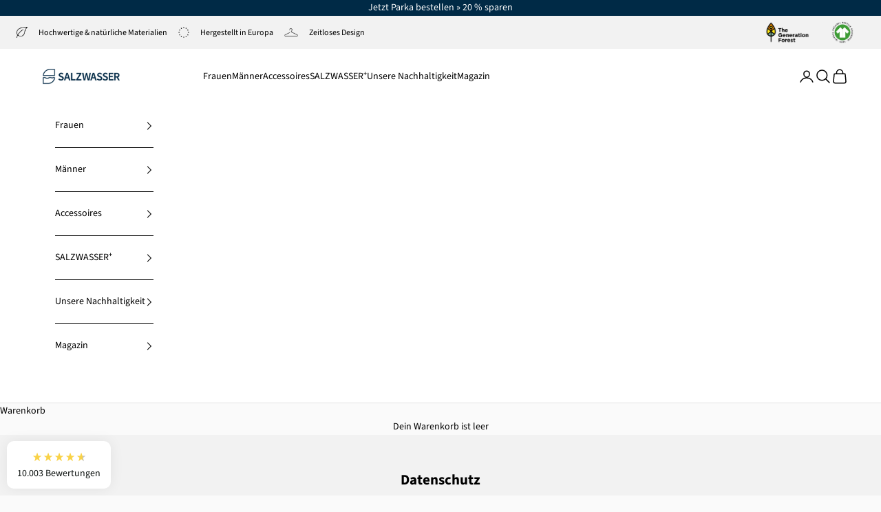

--- FILE ---
content_type: text/html; charset=utf-8
request_url: https://salzwasser.eu/pages/datenschutz
body_size: 110118
content:
<!doctype html>

<html lang="de" dir="ltr">
  <head>
    <meta charset="utf-8">
    <meta name="viewport" content="width=device-width, initial-scale=1.0, height=device-height, minimum-scale=1.0, maximum-scale=5.0">

    <title>Datenschutz | SALZWASSER.EU</title><meta name="description" content="Wir freuen uns sehr über Ihr Interesse an unserem Unternehmen. Datenschutz hat einen besonders hohen Stellenwert für die Geschäftsleitung der SALZWASSER.EU GmbH. Eine Nutzung der Internetseiten der SALZWASSER.EU GmbH ist grundsätzlich ohne jede Angabe personenbezogener Daten möglich. Sofern eine betroffene Person beson"><link rel="canonical" href="https://salzwasser.eu/pages/datenschutz"><link rel="shortcut icon" href="//salzwasser.eu/cdn/shop/files/favicon-salzwasser-nachhaltige-kleidung-beste-qualitaet-aus-europa_1.png?v=1755088582&width=96">
      <link rel="apple-touch-icon" href="//salzwasser.eu/cdn/shop/files/favicon-salzwasser-nachhaltige-kleidung-beste-qualitaet-aus-europa_1.png?v=1755088582&width=180"><link rel="preconnect" href="https://fonts.shopifycdn.com" crossorigin><link rel="preload" href="//salzwasser.eu/cdn/fonts/source_sans_pro/sourcesanspro_n6.cdbfc001bf7647698fff34a09dc1c625e4008e01.woff2" as="font" type="font/woff2" crossorigin><link rel="preload" href="//salzwasser.eu/cdn/fonts/source_sans_pro/sourcesanspro_n4.50ae3e156aed9a794db7e94c4d00984c7b66616c.woff2" as="font" type="font/woff2" crossorigin><meta property="og:type" content="website">
  <meta property="og:title" content="Datenschutz | SALZWASSER.EU"><meta property="og:image" content="http://salzwasser.eu/cdn/shop/files/social-sharing-bild-shopify-salzwasser-1200x628px_f00f023d-6137-4821-928e-331de6792ccc.jpg?v=1626938287&width=2048">
  <meta property="og:image:secure_url" content="https://salzwasser.eu/cdn/shop/files/social-sharing-bild-shopify-salzwasser-1200x628px_f00f023d-6137-4821-928e-331de6792ccc.jpg?v=1626938287&width=2048">
  <meta property="og:image:width" content="1200">
  <meta property="og:image:height" content="628"><meta property="og:description" content="Wir freuen uns sehr über Ihr Interesse an unserem Unternehmen. Datenschutz hat einen besonders hohen Stellenwert für die Geschäftsleitung der SALZWASSER.EU GmbH. Eine Nutzung der Internetseiten der SALZWASSER.EU GmbH ist grundsätzlich ohne jede Angabe personenbezogener Daten möglich. Sofern eine betroffene Person beson"><meta property="og:url" content="https://salzwasser.eu/pages/datenschutz">
<meta property="og:site_name" content="SALZWASSER"><meta name="twitter:card" content="summary"><meta name="twitter:title" content="Datenschutz | SALZWASSER.EU">
  <meta name="twitter:description" content="Wir freuen uns sehr über Ihr Interesse an unserem Unternehmen. Datenschutz hat einen besonders hohen Stellenwert für die Geschäftsleitung der SALZWASSER.EU GmbH. Eine Nutzung der Internetseiten der SALZWASSER.EU GmbH ist grundsätzlich ohne jede Angabe personenbezogener Daten möglich. Sofern eine betroffene Person beson"><meta name="twitter:image" content="https://salzwasser.eu/cdn/shop/files/social-sharing-bild-shopify-salzwasser-1200x628px_f00f023d-6137-4821-928e-331de6792ccc.jpg?crop=center&height=1200&v=1626938287&width=1200">
  <meta name="twitter:image:alt" content=""><script async crossorigin fetchpriority="high" src="/cdn/shopifycloud/importmap-polyfill/es-modules-shim.2.4.0.js"></script>
<script type="application/ld+json">
  {
    "@context": "https://schema.org",
    "@type": "BreadcrumbList",
    "itemListElement": [{
        "@type": "ListItem",
        "position": 1,
        "name": "Home",
        "item": "https://salzwasser.eu"
      },{
            "@type": "ListItem",
            "position": 2,
            "name": "Datenschutz",
            "item": "https://salzwasser.eu/pages/datenschutz"
          }]
  }
</script><style>/* Typography (heading) */
  @font-face {
  font-family: "Source Sans Pro";
  font-weight: 600;
  font-style: normal;
  font-display: fallback;
  src: url("//salzwasser.eu/cdn/fonts/source_sans_pro/sourcesanspro_n6.cdbfc001bf7647698fff34a09dc1c625e4008e01.woff2") format("woff2"),
       url("//salzwasser.eu/cdn/fonts/source_sans_pro/sourcesanspro_n6.75b644b223b15254f28282d56f730f2224564c8d.woff") format("woff");
}

@font-face {
  font-family: "Source Sans Pro";
  font-weight: 600;
  font-style: italic;
  font-display: fallback;
  src: url("//salzwasser.eu/cdn/fonts/source_sans_pro/sourcesanspro_i6.a7a1818228124da83a70eb72b7d34bc48e82dcd5.woff2") format("woff2"),
       url("//salzwasser.eu/cdn/fonts/source_sans_pro/sourcesanspro_i6.b8fa4504ffc1355d545c5cb21d13a938148a52fa.woff") format("woff");
}

/* Typography (body) */
  @font-face {
  font-family: "Source Sans Pro";
  font-weight: 400;
  font-style: normal;
  font-display: fallback;
  src: url("//salzwasser.eu/cdn/fonts/source_sans_pro/sourcesanspro_n4.50ae3e156aed9a794db7e94c4d00984c7b66616c.woff2") format("woff2"),
       url("//salzwasser.eu/cdn/fonts/source_sans_pro/sourcesanspro_n4.d1662e048bd96ae7123e46600ff9744c0d84502d.woff") format("woff");
}

@font-face {
  font-family: "Source Sans Pro";
  font-weight: 400;
  font-style: italic;
  font-display: fallback;
  src: url("//salzwasser.eu/cdn/fonts/source_sans_pro/sourcesanspro_i4.130f29b9baa0095b80aea9236ca9ef6ab0069c67.woff2") format("woff2"),
       url("//salzwasser.eu/cdn/fonts/source_sans_pro/sourcesanspro_i4.6146c8c8ae7b8853ccbbc8b859fcf805016ee743.woff") format("woff");
}

@font-face {
  font-family: "Source Sans Pro";
  font-weight: 700;
  font-style: normal;
  font-display: fallback;
  src: url("//salzwasser.eu/cdn/fonts/source_sans_pro/sourcesanspro_n7.41cbad1715ffa6489ec3aab1c16fda6d5bdf2235.woff2") format("woff2"),
       url("//salzwasser.eu/cdn/fonts/source_sans_pro/sourcesanspro_n7.01173495588557d2be0eb2bb2ecdf8e4f01cf917.woff") format("woff");
}

@font-face {
  font-family: "Source Sans Pro";
  font-weight: 700;
  font-style: italic;
  font-display: fallback;
  src: url("//salzwasser.eu/cdn/fonts/source_sans_pro/sourcesanspro_i7.98bb15b3a23880a6e1d86ade6dbb197526ff768d.woff2") format("woff2"),
       url("//salzwasser.eu/cdn/fonts/source_sans_pro/sourcesanspro_i7.6274cea5e22a575d33653322a4399caadffb1338.woff") format("woff");
}

:root {
    /* Container */
    --container-default-width: 1300px;
    --container-max-width: 100%;
    --container-xxs-max-width: 27.5rem; /* 440px */
    --container-xs-max-width: 42.5rem; /* 680px */
    --container-sm-max-width: 61.25rem; /* 980px */
    --container-md-max-width: 71.875rem; /* 1150px */
    --container-lg-max-width: 78.75rem; /* 1260px */
    --container-xl-max-width: 85rem; /* 1360px */
    --container-gutter: 1.25rem;

    --section-vertical-spacing: 2rem;
    --section-vertical-spacing-tight:2rem;

    --section-stack-gap:1.5rem;
    --section-stack-gap-tight:1.5rem;

    /* Form settings */
    --form-gap: 1.25rem; /* Gap between fieldset and submit button */
    --fieldset-gap: 1rem; /* Gap between each form input within a fieldset */
    --form-control-gap: 0.625rem; /* Gap between input and label (ignored for floating label) */
    --checkbox-control-gap: 0.75rem; /* Horizontal gap between checkbox and its associated label */
    --input-padding-block: 0.65rem; /* Vertical padding for input, textarea and native select */
    --input-padding-inline: 0.8rem; /* Horizontal padding for input, textarea and native select */
    --checkbox-size: 0.875rem; /* Size (width and height) for checkbox */

    /* Other sizes */
    --sticky-area-height: calc(var(--announcement-bar-is-sticky, 0) * var(--announcement-bar-height, 0px) + var(--header-is-sticky, 0) * var(--header-is-visible, 1) * var(--header-height, 0px));

    /* RTL support */
    --transform-logical-flip: 1;
    --transform-origin-start: left;
    --transform-origin-end: right;

    /**
     * ---------------------------------------------------------------------
     * TYPOGRAPHY
     * ---------------------------------------------------------------------
     */

    /* Font properties */
    --heading-font-family: "Source Sans Pro", sans-serif;
    --heading-font-weight: 600;
    --heading-font-style: normal;
    --heading-text-transform: normal;
    --heading-letter-spacing: 0.0em;
    --text-font-family: "Source Sans Pro", sans-serif;
    --text-font-weight: 400;
    --text-font-style: normal;
    --text-letter-spacing: 0.0em;
    --button-font: var(--text-font-style) var(--text-font-weight) var(--text-lg) / 1.65 var(--text-font-family);
    --button-text-transform: normal;
    --button-letter-spacing: 0.0em;

    /* Font sizes */--text-heading-size-factor: 1;
    --text-h1: max(0.6875rem, clamp(1.375rem, 1.146341463414634rem + 0.975609756097561vw, 2rem) * var(--text-heading-size-factor));
    --text-h2: max(0.6875rem, clamp(1.25rem, 1.0670731707317074rem + 0.7804878048780488vw, 1.75rem) * var(--text-heading-size-factor));
    --text-h3: max(0.6875rem, clamp(1.125rem, 1.0335365853658536rem + 0.3902439024390244vw, 1.25rem) * var(--text-heading-size-factor));
    --text-h4: max(0.6875rem, clamp(1rem, 0.9542682926829268rem + 0.1951219512195122vw, 1.125rem) * var(--text-heading-size-factor));
    --text-h5: calc(0.875rem * var(--text-heading-size-factor));
    --text-h6: calc(0.81rem * var(--text-heading-size-factor));

    --text-xs: 0.75rem;
    --text-sm: 0.8125rem;
    --text-base: 0.875rem;
    --text-lg: 1.0rem;
    --text-xl: 1.125rem;

    /* Rounded variables (used for border radius) */
    --rounded-full: 9999px;
    --button-border-radius: 0.25rem;
    --input-border-radius: 0.375rem;

    /* Box shadow */
    --shadow-sm: 0 2px 8px rgb(0 0 0 / 0.05);
    --shadow: 0 5px 15px rgb(0 0 0 / 0.05);
    --shadow-md: 0 5px 30px rgb(0 0 0 / 0.05);
    --shadow-block: px px px rgb(var(--text-primary) / 0.0);

    /**
     * ---------------------------------------------------------------------
     * OTHER
     * ---------------------------------------------------------------------
     */

    --checkmark-svg-url: url(//salzwasser.eu/cdn/shop/t/28/assets/checkmark.svg?v=77552481021870063511724677345);
    --cursor-zoom-in-svg-url: url(//salzwasser.eu/cdn/shop/t/28/assets/cursor-zoom-in.svg?v=183658870533446655421749826867);
  }

  [dir="rtl"]:root {
    /* RTL support */
    --transform-logical-flip: -1;
    --transform-origin-start: right;
    --transform-origin-end: left;
  }

  @media screen and (min-width: 700px) {
    :root {
      /* Typography (font size) */
      --text-xs: 0.75rem;
      --text-sm: 0.8125rem;
      --text-base: 0.875rem;
      --text-lg: 1.0rem;
      --text-xl: 1.25rem;

      /* Spacing settings */
      --container-gutter: 2rem;
    }
  }

  @media screen and (min-width: 1000px) {
    :root {
      /* Spacing settings */
      --container-gutter: 3rem;

      --section-vertical-spacing: 3rem;
      --section-vertical-spacing-tight: 3rem;

      --section-stack-gap:2.25rem;
      --section-stack-gap-tight:2.25rem;
    }
  }:root {/* Overlay used for modal */
    --page-overlay: 0 0 0 / 0.4;

    /* We use the first scheme background as default */
    --page-background: ;

    /* Product colors */
    --on-sale-text: 227 44 43;
    --on-sale-badge-background: 227 44 43;
    --on-sale-badge-text: 255 255 255;
    --sold-out-badge-background: 239 239 239;
    --sold-out-badge-text: 0 0 0 / 0.65;
    --custom-badge-background: 28 28 28;
    --custom-badge-text: 255 255 255;
    --star-color: 28 28 28;

    /* Status colors */
    --success-background: 212 227 203;
    --success-text: 48 122 7;
    --warning-background: 253 241 224;
    --warning-text: 237 138 0;
    --error-background: 243 204 204;
    --error-text: 203 43 43;
  }.color-scheme--scheme-1 {
      /* Color settings */--accent: 0 42 70;
      --text-color: 0 0 0;
      --background: 242 242 242 / 1.0;
      --background-without-opacity: 242 242 242;
      --background-gradient: ;--border-color: 226 226 226;/* Button colors */
      --button-background: 0 42 70;
      --button-text-color: 255 255 255;

      /* Circled buttons */
      --circle-button-background: 255 255 255;
      --circle-button-text-color: 0 0 0;
    }.shopify-section:has(.section-spacing.color-scheme--bg-96acbc16fe6fb855e2d1cf33742a4aea) + .shopify-section:has(.section-spacing.color-scheme--bg-96acbc16fe6fb855e2d1cf33742a4aea:not(.bordered-section)) .section-spacing {
      padding-block-start: 0;
    }.color-scheme--scheme-2 {
      /* Color settings */--accent: 0 42 70;
      --text-color: 0 0 0;
      --background: 0 0 0 / 0.0;
      --background-without-opacity: 0 0 0;
      --background-gradient: ;--border-color: 0 0 0;/* Button colors */
      --button-background: 0 42 70;
      --button-text-color: 255 255 255;

      /* Circled buttons */
      --circle-button-background: 255 255 255;
      --circle-button-text-color: 28 28 28;
    }.shopify-section:has(.section-spacing.color-scheme--bg-3671eee015764974ee0aef1536023e0f) + .shopify-section:has(.section-spacing.color-scheme--bg-3671eee015764974ee0aef1536023e0f:not(.bordered-section)) .section-spacing {
      padding-block-start: 0;
    }.color-scheme--scheme-3 {
      /* Color settings */--accent: 0 0 0;
      --text-color: 0 0 0;
      --background: 0 0 0 / 0.0;
      --background-without-opacity: 0 0 0;
      --background-gradient: ;--border-color: 0 0 0;/* Button colors */
      --button-background: 0 0 0;
      --button-text-color: 0 0 0;

      /* Circled buttons */
      --circle-button-background: 0 0 0;
      --circle-button-text-color: 0 0 0;
    }.shopify-section:has(.section-spacing.color-scheme--bg-3671eee015764974ee0aef1536023e0f) + .shopify-section:has(.section-spacing.color-scheme--bg-3671eee015764974ee0aef1536023e0f:not(.bordered-section)) .section-spacing {
      padding-block-start: 0;
    }.color-scheme--scheme-4 {
      /* Color settings */--accent: 255 255 255;
      --text-color: 255 255 255;
      --background: 0 42 70 / 1.0;
      --background-without-opacity: 0 42 70;
      --background-gradient: ;--border-color: 226 226 226;/* Button colors */
      --button-background: 255 255 255;
      --button-text-color: 0 42 70;

      /* Circled buttons */
      --circle-button-background: 255 255 255;
      --circle-button-text-color: 28 28 28;
    }.shopify-section:has(.section-spacing.color-scheme--bg-0552b66f81b54acd0d28e5515401c89a) + .shopify-section:has(.section-spacing.color-scheme--bg-0552b66f81b54acd0d28e5515401c89a:not(.bordered-section)) .section-spacing {
      padding-block-start: 0;
    }.color-scheme--scheme-b4b35e40-9d59-443e-9164-07d3591ede7d {
      /* Color settings */--accent: 255 255 255;
      --text-color: 255 255 255;
      --background: 0 42 70 / 1.0;
      --background-without-opacity: 0 42 70;
      --background-gradient: ;--border-color: 226 226 226;/* Button colors */
      --button-background: 255 255 255;
      --button-text-color: 0 42 70;

      /* Circled buttons */
      --circle-button-background: 255 255 255;
      --circle-button-text-color: 0 0 0;
    }.shopify-section:has(.section-spacing.color-scheme--bg-0552b66f81b54acd0d28e5515401c89a) + .shopify-section:has(.section-spacing.color-scheme--bg-0552b66f81b54acd0d28e5515401c89a:not(.bordered-section)) .section-spacing {
      padding-block-start: 0;
    }.color-scheme--scheme-cd124151-230c-4254-b766-371a24b15c1e {
      /* Color settings */--accent: 0 42 70;
      --text-color: 0 0 0;
      --background: 255 255 255 / 1.0;
      --background-without-opacity: 255 255 255;
      --background-gradient: ;--border-color: 226 226 226;/* Button colors */
      --button-background: 0 42 70;
      --button-text-color: 255 255 255;

      /* Circled buttons */
      --circle-button-background: 255 255 255;
      --circle-button-text-color: 0 0 0;
    }.shopify-section:has(.section-spacing.color-scheme--bg-54922f2e920ba8346f6dc0fba343d673) + .shopify-section:has(.section-spacing.color-scheme--bg-54922f2e920ba8346f6dc0fba343d673:not(.bordered-section)) .section-spacing {
      padding-block-start: 0;
    }.color-scheme--scheme-86aaa89e-cab8-439f-a9c3-f1823c51345d {
      /* Color settings */--accent: 255 255 255;
      --text-color: 255 255 255;
      --background: 242 242 242 / 1.0;
      --background-without-opacity: 242 242 242;
      --background-gradient: ;--border-color: 226 226 226;/* Button colors */
      --button-background: 255 255 255;
      --button-text-color: 255 255 255;

      /* Circled buttons */
      --circle-button-background: 255 255 255;
      --circle-button-text-color: 0 0 0;
    }.shopify-section:has(.section-spacing.color-scheme--bg-96acbc16fe6fb855e2d1cf33742a4aea) + .shopify-section:has(.section-spacing.color-scheme--bg-96acbc16fe6fb855e2d1cf33742a4aea:not(.bordered-section)) .section-spacing {
      padding-block-start: 0;
    }.color-scheme--dialog {
      /* Color settings */--accent: 0 42 70;
      --text-color: 0 0 0;
      --background: 242 242 242 / 1.0;
      --background-without-opacity: 242 242 242;
      --background-gradient: ;--border-color: 206 206 206;/* Button colors */
      --button-background: 0 42 70;
      --button-text-color: 255 255 255;

      /* Circled buttons */
      --circle-button-background: 255 255 255;
      --circle-button-text-color: 0 0 0;
    }
</style><script>
  // This allows to expose several variables to the global scope, to be used in scripts
  window.themeVariables = {
    settings: {
      showPageTransition: false,
      pageType: "page",
      moneyFormat: "{{amount_with_comma_separator}} €",
      moneyWithCurrencyFormat: "€{{amount_with_comma_separator}} EUR",
      currencyCodeEnabled: false,
      cartType: "drawer",
      staggerMenuApparition: true
    },

    strings: {
      addedToCart: "Zum Warenkorb hinzugefügt!",
      closeGallery: "Galerie schließen",
      zoomGallery: "Bild vergrößern",
      errorGallery: "Bild kann nicht geladen werden",
      shippingEstimatorNoResults: "Tut uns leid, aber wir verschicken leider nicht an deine Adresse.",
      shippingEstimatorOneResult: "Für deine Adresse gibt es einen Versandtarif:",
      shippingEstimatorMultipleResults: "Für deine Adresse gibt es mehrere Versandtarife:",
      shippingEstimatorError: "Beim Berechnen der Versandkosten ist ein Fehler aufgetreten:",
      next: "Vor",
      previous: "Zurück"
    },

    mediaQueries: {
      'sm': 'screen and (min-width: 700px)',
      'md': 'screen and (min-width: 1000px)',
      'lg': 'screen and (min-width: 1150px)',
      'xl': 'screen and (min-width: 1400px)',
      '2xl': 'screen and (min-width: 1600px)',
      'sm-max': 'screen and (max-width: 699px)',
      'md-max': 'screen and (max-width: 999px)',
      'lg-max': 'screen and (max-width: 1149px)',
      'xl-max': 'screen and (max-width: 1399px)',
      '2xl-max': 'screen and (max-width: 1599px)',
      'motion-safe': '(prefers-reduced-motion: no-preference)',
      'motion-reduce': '(prefers-reduced-motion: reduce)',
      'supports-hover': 'screen and (pointer: fine)',
      'supports-touch': 'screen and (hover: none)'
    }
  };</script><script>
      if (!(HTMLScriptElement.supports && HTMLScriptElement.supports('importmap'))) {
        const importMapPolyfill = document.createElement('script');
        importMapPolyfill.async = true;
        importMapPolyfill.src = "//salzwasser.eu/cdn/shop/t/28/assets/es-module-shims.min.js?v=140375185335194536761724677324";

        document.head.appendChild(importMapPolyfill);
      }
    </script>

    <script type="importmap">{
        "imports": {
          "vendor": "//salzwasser.eu/cdn/shop/t/28/assets/vendor.min.js?v=90848652276903619941724677324",
          "theme": "//salzwasser.eu/cdn/shop/t/28/assets/theme.js?v=108078848403020588641753822878",
          "photoswipe": "//salzwasser.eu/cdn/shop/t/28/assets/photoswipe.min.js?v=20290624223189769891724677324"
        }
      }
    </script>

    <script type="module" src="//salzwasser.eu/cdn/shop/t/28/assets/vendor.min.js?v=90848652276903619941724677324"></script>
    <script type="module" src="//salzwasser.eu/cdn/shop/t/28/assets/theme.js?v=108078848403020588641753822878"></script>

    <script>window.performance && window.performance.mark && window.performance.mark('shopify.content_for_header.start');</script><meta name="google-site-verification" content="tipoD6zg9J3tAvkI2pTcDbDNld3WEuj4LbnsIw7K9y0">
<meta id="shopify-digital-wallet" name="shopify-digital-wallet" content="/5814616137/digital_wallets/dialog">
<meta name="shopify-checkout-api-token" content="6bb4006b392f285c207492aa4f2cfef9">
<meta id="in-context-paypal-metadata" data-shop-id="5814616137" data-venmo-supported="false" data-environment="production" data-locale="de_DE" data-paypal-v4="true" data-currency="EUR">
<script async="async" src="/checkouts/internal/preloads.js?locale=de-DE"></script>
<script id="apple-pay-shop-capabilities" type="application/json">{"shopId":5814616137,"countryCode":"DE","currencyCode":"EUR","merchantCapabilities":["supports3DS"],"merchantId":"gid:\/\/shopify\/Shop\/5814616137","merchantName":"SALZWASSER","requiredBillingContactFields":["postalAddress","email","phone"],"requiredShippingContactFields":["postalAddress","email","phone"],"shippingType":"shipping","supportedNetworks":["visa","maestro","masterCard","amex"],"total":{"type":"pending","label":"SALZWASSER","amount":"1.00"},"shopifyPaymentsEnabled":true,"supportsSubscriptions":true}</script>
<script id="shopify-features" type="application/json">{"accessToken":"6bb4006b392f285c207492aa4f2cfef9","betas":["rich-media-storefront-analytics"],"domain":"salzwasser.eu","predictiveSearch":true,"shopId":5814616137,"locale":"de"}</script>
<script>var Shopify = Shopify || {};
Shopify.shop = "salzwasser.myshopify.com";
Shopify.locale = "de";
Shopify.currency = {"active":"EUR","rate":"1.0"};
Shopify.country = "DE";
Shopify.theme = {"name":"Prestige on 2.0","id":164634657033,"schema_name":"Prestige","schema_version":"10.2.0","theme_store_id":855,"role":"main"};
Shopify.theme.handle = "null";
Shopify.theme.style = {"id":null,"handle":null};
Shopify.cdnHost = "salzwasser.eu/cdn";
Shopify.routes = Shopify.routes || {};
Shopify.routes.root = "/";</script>
<script type="module">!function(o){(o.Shopify=o.Shopify||{}).modules=!0}(window);</script>
<script>!function(o){function n(){var o=[];function n(){o.push(Array.prototype.slice.apply(arguments))}return n.q=o,n}var t=o.Shopify=o.Shopify||{};t.loadFeatures=n(),t.autoloadFeatures=n()}(window);</script>
<script id="shop-js-analytics" type="application/json">{"pageType":"page"}</script>
<script defer="defer" async type="module" src="//salzwasser.eu/cdn/shopifycloud/shop-js/modules/v2/client.init-shop-cart-sync_HUjMWWU5.de.esm.js"></script>
<script defer="defer" async type="module" src="//salzwasser.eu/cdn/shopifycloud/shop-js/modules/v2/chunk.common_QpfDqRK1.esm.js"></script>
<script type="module">
  await import("//salzwasser.eu/cdn/shopifycloud/shop-js/modules/v2/client.init-shop-cart-sync_HUjMWWU5.de.esm.js");
await import("//salzwasser.eu/cdn/shopifycloud/shop-js/modules/v2/chunk.common_QpfDqRK1.esm.js");

  window.Shopify.SignInWithShop?.initShopCartSync?.({"fedCMEnabled":true,"windoidEnabled":true});

</script>
<script>(function() {
  var isLoaded = false;
  function asyncLoad() {
    if (isLoaded) return;
    isLoaded = true;
    var urls = ["\/\/cdn.shopify.com\/proxy\/18af594acbeac3434c085d6d3dfcc147ddce98e1f562d97cdc7acad27ac5b624\/api.goaffpro.com\/loader.js?shop=salzwasser.myshopify.com\u0026sp-cache-control=cHVibGljLCBtYXgtYWdlPTkwMA"];
    for (var i = 0; i < urls.length; i++) {
      var s = document.createElement('script');
      s.type = 'text/javascript';
      s.async = true;
      s.src = urls[i];
      var x = document.getElementsByTagName('script')[0];
      x.parentNode.insertBefore(s, x);
    }
  };
  if(window.attachEvent) {
    window.attachEvent('onload', asyncLoad);
  } else {
    window.addEventListener('load', asyncLoad, false);
  }
})();</script>
<script id="__st">var __st={"a":5814616137,"offset":3600,"reqid":"74022be5-2387-4ae7-92b7-d42304c1044c-1768848332","pageurl":"salzwasser.eu\/pages\/datenschutz","s":"pages-47358378057","u":"d0f357c2ed5d","p":"page","rtyp":"page","rid":47358378057};</script>
<script>window.ShopifyPaypalV4VisibilityTracking = true;</script>
<script id="captcha-bootstrap">!function(){'use strict';const t='contact',e='account',n='new_comment',o=[[t,t],['blogs',n],['comments',n],[t,'customer']],c=[[e,'customer_login'],[e,'guest_login'],[e,'recover_customer_password'],[e,'create_customer']],r=t=>t.map((([t,e])=>`form[action*='/${t}']:not([data-nocaptcha='true']) input[name='form_type'][value='${e}']`)).join(','),a=t=>()=>t?[...document.querySelectorAll(t)].map((t=>t.form)):[];function s(){const t=[...o],e=r(t);return a(e)}const i='password',u='form_key',d=['recaptcha-v3-token','g-recaptcha-response','h-captcha-response',i],f=()=>{try{return window.sessionStorage}catch{return}},m='__shopify_v',_=t=>t.elements[u];function p(t,e,n=!1){try{const o=window.sessionStorage,c=JSON.parse(o.getItem(e)),{data:r}=function(t){const{data:e,action:n}=t;return t[m]||n?{data:e,action:n}:{data:t,action:n}}(c);for(const[e,n]of Object.entries(r))t.elements[e]&&(t.elements[e].value=n);n&&o.removeItem(e)}catch(o){console.error('form repopulation failed',{error:o})}}const l='form_type',E='cptcha';function T(t){t.dataset[E]=!0}const w=window,h=w.document,L='Shopify',v='ce_forms',y='captcha';let A=!1;((t,e)=>{const n=(g='f06e6c50-85a8-45c8-87d0-21a2b65856fe',I='https://cdn.shopify.com/shopifycloud/storefront-forms-hcaptcha/ce_storefront_forms_captcha_hcaptcha.v1.5.2.iife.js',D={infoText:'Durch hCaptcha geschützt',privacyText:'Datenschutz',termsText:'Allgemeine Geschäftsbedingungen'},(t,e,n)=>{const o=w[L][v],c=o.bindForm;if(c)return c(t,g,e,D).then(n);var r;o.q.push([[t,g,e,D],n]),r=I,A||(h.body.append(Object.assign(h.createElement('script'),{id:'captcha-provider',async:!0,src:r})),A=!0)});var g,I,D;w[L]=w[L]||{},w[L][v]=w[L][v]||{},w[L][v].q=[],w[L][y]=w[L][y]||{},w[L][y].protect=function(t,e){n(t,void 0,e),T(t)},Object.freeze(w[L][y]),function(t,e,n,w,h,L){const[v,y,A,g]=function(t,e,n){const i=e?o:[],u=t?c:[],d=[...i,...u],f=r(d),m=r(i),_=r(d.filter((([t,e])=>n.includes(e))));return[a(f),a(m),a(_),s()]}(w,h,L),I=t=>{const e=t.target;return e instanceof HTMLFormElement?e:e&&e.form},D=t=>v().includes(t);t.addEventListener('submit',(t=>{const e=I(t);if(!e)return;const n=D(e)&&!e.dataset.hcaptchaBound&&!e.dataset.recaptchaBound,o=_(e),c=g().includes(e)&&(!o||!o.value);(n||c)&&t.preventDefault(),c&&!n&&(function(t){try{if(!f())return;!function(t){const e=f();if(!e)return;const n=_(t);if(!n)return;const o=n.value;o&&e.removeItem(o)}(t);const e=Array.from(Array(32),(()=>Math.random().toString(36)[2])).join('');!function(t,e){_(t)||t.append(Object.assign(document.createElement('input'),{type:'hidden',name:u})),t.elements[u].value=e}(t,e),function(t,e){const n=f();if(!n)return;const o=[...t.querySelectorAll(`input[type='${i}']`)].map((({name:t})=>t)),c=[...d,...o],r={};for(const[a,s]of new FormData(t).entries())c.includes(a)||(r[a]=s);n.setItem(e,JSON.stringify({[m]:1,action:t.action,data:r}))}(t,e)}catch(e){console.error('failed to persist form',e)}}(e),e.submit())}));const S=(t,e)=>{t&&!t.dataset[E]&&(n(t,e.some((e=>e===t))),T(t))};for(const o of['focusin','change'])t.addEventListener(o,(t=>{const e=I(t);D(e)&&S(e,y())}));const B=e.get('form_key'),M=e.get(l),P=B&&M;t.addEventListener('DOMContentLoaded',(()=>{const t=y();if(P)for(const e of t)e.elements[l].value===M&&p(e,B);[...new Set([...A(),...v().filter((t=>'true'===t.dataset.shopifyCaptcha))])].forEach((e=>S(e,t)))}))}(h,new URLSearchParams(w.location.search),n,t,e,['guest_login'])})(!0,!0)}();</script>
<script integrity="sha256-4kQ18oKyAcykRKYeNunJcIwy7WH5gtpwJnB7kiuLZ1E=" data-source-attribution="shopify.loadfeatures" defer="defer" src="//salzwasser.eu/cdn/shopifycloud/storefront/assets/storefront/load_feature-a0a9edcb.js" crossorigin="anonymous"></script>
<script data-source-attribution="shopify.dynamic_checkout.dynamic.init">var Shopify=Shopify||{};Shopify.PaymentButton=Shopify.PaymentButton||{isStorefrontPortableWallets:!0,init:function(){window.Shopify.PaymentButton.init=function(){};var t=document.createElement("script");t.src="https://salzwasser.eu/cdn/shopifycloud/portable-wallets/latest/portable-wallets.de.js",t.type="module",document.head.appendChild(t)}};
</script>
<script data-source-attribution="shopify.dynamic_checkout.buyer_consent">
  function portableWalletsHideBuyerConsent(e){var t=document.getElementById("shopify-buyer-consent"),n=document.getElementById("shopify-subscription-policy-button");t&&n&&(t.classList.add("hidden"),t.setAttribute("aria-hidden","true"),n.removeEventListener("click",e))}function portableWalletsShowBuyerConsent(e){var t=document.getElementById("shopify-buyer-consent"),n=document.getElementById("shopify-subscription-policy-button");t&&n&&(t.classList.remove("hidden"),t.removeAttribute("aria-hidden"),n.addEventListener("click",e))}window.Shopify?.PaymentButton&&(window.Shopify.PaymentButton.hideBuyerConsent=portableWalletsHideBuyerConsent,window.Shopify.PaymentButton.showBuyerConsent=portableWalletsShowBuyerConsent);
</script>
<script data-source-attribution="shopify.dynamic_checkout.cart.bootstrap">document.addEventListener("DOMContentLoaded",(function(){function t(){return document.querySelector("shopify-accelerated-checkout-cart, shopify-accelerated-checkout")}if(t())Shopify.PaymentButton.init();else{new MutationObserver((function(e,n){t()&&(Shopify.PaymentButton.init(),n.disconnect())})).observe(document.body,{childList:!0,subtree:!0})}}));
</script>
<link id="shopify-accelerated-checkout-styles" rel="stylesheet" media="screen" href="https://salzwasser.eu/cdn/shopifycloud/portable-wallets/latest/accelerated-checkout-backwards-compat.css" crossorigin="anonymous">
<style id="shopify-accelerated-checkout-cart">
        #shopify-buyer-consent {
  margin-top: 1em;
  display: inline-block;
  width: 100%;
}

#shopify-buyer-consent.hidden {
  display: none;
}

#shopify-subscription-policy-button {
  background: none;
  border: none;
  padding: 0;
  text-decoration: underline;
  font-size: inherit;
  cursor: pointer;
}

#shopify-subscription-policy-button::before {
  box-shadow: none;
}

      </style>

<script>window.performance && window.performance.mark && window.performance.mark('shopify.content_for_header.end');</script>
<link href="//salzwasser.eu/cdn/shop/t/28/assets/theme.css?v=95026457511080889151753979616" rel="stylesheet" type="text/css" media="all" /><script src="//salzwasser.eu/cdn/shop/t/28/assets/timesact.js?v=157338639273948859481761819537" defer="defer"></script>
  

<!-- BEGIN app block: shopify://apps/mable/blocks/inject-log-script/369b4fed-dc17-45bb-b0b6-5cf0837c7ccb -->



<script>
  localStorage.setItem('wtag_shp_mkt', JSON.stringify({
        handle: 'de',
        id: '832995546',
        region: 'Deutschland',
  }));
  localStorage.setItem('wtag_shp_ext_id', 'AL2ZKcUNwZUZYbnlBU__12634813005945594690');
</script>

<script type='text/javascript' id='wgs-wrapper-prod'>(()=>{var e="/apps/m2/static2/wtag-shpfy.js?uid=salzwasser.myshopify.com",t="wgs-script-prod";function r(e,t){if(!document.getElementById(t)){var r=document.createElement("script");r.src=e,r.id=t,r.async=!0,r.type="text/javascript",document.head.appendChild(r)}}var a="wgs_cpx_loaded_prod";function n(){var e;return"true"===(localStorage.getItem(a)||"false")}if(n())localStorage.removeItem(a),r(e,t);else var i=setInterval(()=>{n()&&(clearInterval(i),localStorage.removeItem(a),r(e,t))},200)})();</script>
<!-- END app block --><!-- BEGIN app block: shopify://apps/complianz-gdpr-cookie-consent/blocks/bc-block/e49729f0-d37d-4e24-ac65-e0e2f472ac27 -->

    
    
    
<link id='complianz-css' rel="stylesheet" href=https://cdn.shopify.com/extensions/019a2fb2-ee57-75e6-ac86-acfd14822c1d/gdpr-legal-cookie-74/assets/complainz.css media="print" onload="this.media='all'">
    <style>
        #Compliance-iframe.Compliance-iframe-branded > div.purposes-header,
        #Compliance-iframe.Compliance-iframe-branded > div.cmplc-cmp-header,
        #purposes-container > div.purposes-header,
        #Compliance-cs-banner .Compliance-cs-brand {
            background-color: #ffffff !important;
            color: #000000!important;
        }
        #Compliance-iframe.Compliance-iframe-branded .purposes-header .cmplc-btn-cp ,
        #Compliance-iframe.Compliance-iframe-branded .purposes-header .cmplc-btn-cp:hover,
        #Compliance-iframe.Compliance-iframe-branded .purposes-header .cmplc-btn-back:hover  {
            background-color: #ffffff !important;
            opacity: 1 !important;
        }
        #Compliance-cs-banner .cmplc-toggle .cmplc-toggle-label {
            color: #ffffff!important;
        }
        #Compliance-iframe.Compliance-iframe-branded .purposes-header .cmplc-btn-cp:hover,
        #Compliance-iframe.Compliance-iframe-branded .purposes-header .cmplc-btn-back:hover {
            background-color: #000000!important;
            color: #ffffff!important;
        }
        #Compliance-cs-banner #Compliance-cs-title {
            font-size: 14px !important;
        }
        #Compliance-cs-banner .Compliance-cs-content,
        #Compliance-cs-title,
        .cmplc-toggle-checkbox.granular-control-checkbox span {
            background-color: #ffffff !important;
            color: #000000 !important;
            font-size: 14px !important;
        }
        #Compliance-cs-banner .Compliance-cs-close-btn {
            font-size: 14px !important;
            background-color: #ffffff !important;
        }
        #Compliance-cs-banner .Compliance-cs-opt-group {
            color: #ffffff !important;
        }
        #Compliance-cs-banner .Compliance-cs-opt-group button,
        .Compliance-alert button.Compliance-button-cancel {
            background-color: #f5f5f5!important;
            color: #000000!important;
        }
        #Compliance-cs-banner .Compliance-cs-opt-group button.Compliance-cs-accept-btn,
        #Compliance-cs-banner .Compliance-cs-opt-group button.Compliance-cs-btn-primary,
        .Compliance-alert button.Compliance-button-confirm {
            background-color: #002A46 !important;
            color: #ffffff !important;
        }
        #Compliance-cs-banner .Compliance-cs-opt-group button.Compliance-cs-reject-btn {
            background-color: #f5f5f5!important;
            color: #000000!important;
        }

        #Compliance-cs-banner .Compliance-banner-content button {
            cursor: pointer !important;
            color: currentColor !important;
            text-decoration: underline !important;
            border: none !important;
            background-color: transparent !important;
            font-size: 100% !important;
            padding: 0 !important;
        }

        #Compliance-cs-banner .Compliance-cs-opt-group button {
            border-radius: 4px !important;
            padding-block: 10px !important;
        }
        @media (min-width: 640px) {
            #Compliance-cs-banner.Compliance-cs-default-floating:not(.Compliance-cs-top):not(.Compliance-cs-center) .Compliance-cs-container, #Compliance-cs-banner.Compliance-cs-default-floating:not(.Compliance-cs-bottom):not(.Compliance-cs-center) .Compliance-cs-container, #Compliance-cs-banner.Compliance-cs-default-floating.Compliance-cs-center:not(.Compliance-cs-top):not(.Compliance-cs-bottom) .Compliance-cs-container {
                width: 560px !important;
            }
            #Compliance-cs-banner.Compliance-cs-default-floating:not(.Compliance-cs-top):not(.Compliance-cs-center) .Compliance-cs-opt-group, #Compliance-cs-banner.Compliance-cs-default-floating:not(.Compliance-cs-bottom):not(.Compliance-cs-center) .Compliance-cs-opt-group, #Compliance-cs-banner.Compliance-cs-default-floating.Compliance-cs-center:not(.Compliance-cs-top):not(.Compliance-cs-bottom) .Compliance-cs-opt-group {
                flex-direction: row !important;
            }
            #Compliance-cs-banner .Compliance-cs-opt-group button:not(:last-of-type),
            #Compliance-cs-banner .Compliance-cs-opt-group button {
                margin-right: 4px !important;
            }
            #Compliance-cs-banner .Compliance-cs-container .Compliance-cs-brand {
                position: absolute !important;
                inset-block-start: 6px;
            }
        }
        #Compliance-cs-banner.Compliance-cs-default-floating:not(.Compliance-cs-top):not(.Compliance-cs-center) .Compliance-cs-opt-group > div, #Compliance-cs-banner.Compliance-cs-default-floating:not(.Compliance-cs-bottom):not(.Compliance-cs-center) .Compliance-cs-opt-group > div, #Compliance-cs-banner.Compliance-cs-default-floating.Compliance-cs-center:not(.Compliance-cs-top):not(.Compliance-cs-bottom) .Compliance-cs-opt-group > div {
            flex-direction: row-reverse;
            width: 100% !important;
        }

        .Compliance-cs-brand-badge-outer, .Compliance-cs-brand-badge, #Compliance-cs-banner.Compliance-cs-default-floating.Compliance-cs-bottom .Compliance-cs-brand-badge-outer,
        #Compliance-cs-banner.Compliance-cs-default.Compliance-cs-bottom .Compliance-cs-brand-badge-outer,
        #Compliance-cs-banner.Compliance-cs-default:not(.Compliance-cs-left) .Compliance-cs-brand-badge-outer,
        #Compliance-cs-banner.Compliance-cs-default-floating:not(.Compliance-cs-left) .Compliance-cs-brand-badge-outer {
            display: none !important
        }

        #Compliance-cs-banner:not(.Compliance-cs-top):not(.Compliance-cs-bottom) .Compliance-cs-container.Compliance-cs-themed {
            flex-direction: row !important;
        }

        #Compliance-cs-banner #Compliance-cs-title,
        #Compliance-cs-banner #Compliance-cs-custom-title {
            justify-self: center !important;
            font-size: 14px !important;
            font-family: -apple-system,sans-serif !important;
            margin-inline: auto !important;
            width: 55% !important;
            text-align: center;
            font-weight: 600;
            visibility: unset;
        }

        @media (max-width: 640px) {
            #Compliance-cs-banner #Compliance-cs-title,
            #Compliance-cs-banner #Compliance-cs-custom-title {
                display: block;
            }
        }

        #Compliance-cs-banner .Compliance-cs-brand img {
            max-width: 110px !important;
            min-height: 32px !important;
        }
        #Compliance-cs-banner .Compliance-cs-container .Compliance-cs-brand {
            background: none !important;
            padding: 0px !important;
            margin-block-start:10px !important;
            margin-inline-start:16px !important;
        }

        #Compliance-cs-banner .Compliance-cs-opt-group button {
            padding-inline: 4px !important;
        }

    </style>
    
    
    
    

    <script type="text/javascript">
        function loadScript(src) {
            return new Promise((resolve, reject) => {
                const s = document.createElement("script");
                s.src = src;
                s.charset = "UTF-8";
                s.onload = resolve;
                s.onerror = reject;
                document.head.appendChild(s);
            });
        }

        function filterGoogleConsentModeURLs(domainsArray) {
            const googleConsentModeComplianzURls = [
                // 197, # Google Tag Manager:
                {"domain":"s.www.googletagmanager.com", "path":""},
                {"domain":"www.tagmanager.google.com", "path":""},
                {"domain":"www.googletagmanager.com", "path":""},
                {"domain":"googletagmanager.com", "path":""},
                {"domain":"tagassistant.google.com", "path":""},
                {"domain":"tagmanager.google.com", "path":""},

                // 2110, # Google Analytics 4:
                {"domain":"www.analytics.google.com", "path":""},
                {"domain":"www.google-analytics.com", "path":""},
                {"domain":"ssl.google-analytics.com", "path":""},
                {"domain":"google-analytics.com", "path":""},
                {"domain":"analytics.google.com", "path":""},
                {"domain":"region1.google-analytics.com", "path":""},
                {"domain":"region1.analytics.google.com", "path":""},
                {"domain":"*.google-analytics.com", "path":""},
                {"domain":"www.googletagmanager.com", "path":"/gtag/js?id=G"},
                {"domain":"googletagmanager.com", "path":"/gtag/js?id=UA"},
                {"domain":"www.googletagmanager.com", "path":"/gtag/js?id=UA"},
                {"domain":"googletagmanager.com", "path":"/gtag/js?id=G"},

                // 177, # Google Ads conversion tracking:
                {"domain":"googlesyndication.com", "path":""},
                {"domain":"media.admob.com", "path":""},
                {"domain":"gmodules.com", "path":""},
                {"domain":"ad.ytsa.net", "path":""},
                {"domain":"dartmotif.net", "path":""},
                {"domain":"dmtry.com", "path":""},
                {"domain":"go.channelintelligence.com", "path":""},
                {"domain":"googleusercontent.com", "path":""},
                {"domain":"googlevideo.com", "path":""},
                {"domain":"gvt1.com", "path":""},
                {"domain":"links.channelintelligence.com", "path":""},
                {"domain":"obrasilinteirojoga.com.br", "path":""},
                {"domain":"pcdn.tcgmsrv.net", "path":""},
                {"domain":"rdr.tag.channelintelligence.com", "path":""},
                {"domain":"static.googleadsserving.cn", "path":""},
                {"domain":"studioapi.doubleclick.com", "path":""},
                {"domain":"teracent.net", "path":""},
                {"domain":"ttwbs.channelintelligence.com", "path":""},
                {"domain":"wtb.channelintelligence.com", "path":""},
                {"domain":"youknowbest.com", "path":""},
                {"domain":"doubleclick.net", "path":""},
                {"domain":"redirector.gvt1.com", "path":""},

                //116, # Google Ads Remarketing
                {"domain":"googlesyndication.com", "path":""},
                {"domain":"media.admob.com", "path":""},
                {"domain":"gmodules.com", "path":""},
                {"domain":"ad.ytsa.net", "path":""},
                {"domain":"dartmotif.net", "path":""},
                {"domain":"dmtry.com", "path":""},
                {"domain":"go.channelintelligence.com", "path":""},
                {"domain":"googleusercontent.com", "path":""},
                {"domain":"googlevideo.com", "path":""},
                {"domain":"gvt1.com", "path":""},
                {"domain":"links.channelintelligence.com", "path":""},
                {"domain":"obrasilinteirojoga.com.br", "path":""},
                {"domain":"pcdn.tcgmsrv.net", "path":""},
                {"domain":"rdr.tag.channelintelligence.com", "path":""},
                {"domain":"static.googleadsserving.cn", "path":""},
                {"domain":"studioapi.doubleclick.com", "path":""},
                {"domain":"teracent.net", "path":""},
                {"domain":"ttwbs.channelintelligence.com", "path":""},
                {"domain":"wtb.channelintelligence.com", "path":""},
                {"domain":"youknowbest.com", "path":""},
                {"domain":"doubleclick.net", "path":""},
                {"domain":"redirector.gvt1.com", "path":""}
            ];

            if (!Array.isArray(domainsArray)) { 
                return [];
            }

            const blockedPairs = new Map();
            for (const rule of googleConsentModeComplianzURls) {
                if (!blockedPairs.has(rule.domain)) {
                    blockedPairs.set(rule.domain, new Set());
                }
                blockedPairs.get(rule.domain).add(rule.path);
            }

            return domainsArray.filter(item => {
                const paths = blockedPairs.get(item.d);
                return !(paths && paths.has(item.p));
            });
        }

        function setupAutoblockingByDomain() {
            // autoblocking by domain
            const autoblockByDomainArray = [];
            const prefixID = '10000' // to not get mixed with real metis ids
            let cmpBlockerDomains = []
            let cmpCmplcVendorsPurposes = {}
            let counter = 1
            for (const object of autoblockByDomainArray) {
                cmpBlockerDomains.push({
                    d: object.d,
                    p: object.path,
                    v: prefixID + counter,
                });
                counter++;
            }
            
            counter = 1
            for (const object of autoblockByDomainArray) {
                cmpCmplcVendorsPurposes[prefixID + counter] = object?.p ?? '1';
                counter++;
            }

            Object.defineProperty(window, "cmp_cmplc_vendors_purposes", {
                get() {
                    return cmpCmplcVendorsPurposes;
                },
                set(value) {
                    cmpCmplcVendorsPurposes = { ...cmpCmplcVendorsPurposes, ...value };
                }
            });
            const basicGmc = false;


            Object.defineProperty(window, "cmp_importblockerdomains", {
                get() {
                    if (basicGmc) {
                        return filterGoogleConsentModeURLs(cmpBlockerDomains);
                    }
                    return cmpBlockerDomains;
                },
                set(value) {
                    cmpBlockerDomains = [ ...cmpBlockerDomains, ...value ];
                }
            });
        }

        function enforceRejectionRecovery() {
            const base = (window._cmplc = window._cmplc || {});
            const featuresHolder = {};

            function lockFlagOn(holder) {
                const desc = Object.getOwnPropertyDescriptor(holder, 'rejection_recovery');
                if (!desc) {
                    Object.defineProperty(holder, 'rejection_recovery', {
                        get() { return true; },
                        set(_) { /* ignore */ },
                        enumerable: true,
                        configurable: false
                    });
                }
                return holder;
            }

            Object.defineProperty(base, 'csFeatures', {
                configurable: false,
                enumerable: true,
                get() {
                    return featuresHolder;
                },
                set(obj) {
                    if (obj && typeof obj === 'object') {
                        Object.keys(obj).forEach(k => {
                            if (k !== 'rejection_recovery') {
                                featuresHolder[k] = obj[k];
                            }
                        });
                    }
                    // we lock it, it won't try to redefine
                    lockFlagOn(featuresHolder);
                }
            });

            // Ensure an object is exposed even if read early
            if (!('csFeatures' in base)) {
                base.csFeatures = {};
            } else {
                // If someone already set it synchronously, merge and lock now.
                base.csFeatures = base.csFeatures;
            }
        }

        function splitDomains(joinedString) {
            if (!joinedString) {
                return []; // empty string -> empty array
            }
            return joinedString.split(";");
        }

        function setupWhitelist() {
            // Whitelist by domain:
            const whitelistString = "";
            const whitelist_array = [...splitDomains(whitelistString)];
            if (Array.isArray(window?.cmp_block_ignoredomains)) {
                window.cmp_block_ignoredomains = [...whitelist_array, ...window.cmp_block_ignoredomains];
            }
        }

        async function initCompliance() {
            const currentCsConfiguration = {"siteId":4182995,"cookiePolicyIds":{"de":17106264},"banner":{"acceptButtonDisplay":true,"rejectButtonDisplay":true,"customizeButtonDisplay":true,"position":"float-center","backgroundOverlay":true,"fontSize":"14px","content":"","title":"","hideTitle":false,"acceptButtonCaption":"","rejectButtonCaption":"","customizeButtonCaption":"","cookiePolicyLinkCaption":"","privacyWidget":false,"privacyWidgetPosition":"anchored-center-left","logo":"data:image\/png;base64,iVBORw0KGgoAAAANSUhEUgAAAfQAAAIkCAYAAADoANk4AAAAAXNSR0IArs4c6QAAIABJREFUeF7svet3HMd17v3s6p4ZDC4EbyApiZQoStaFlGXZPLk450O4YseO1pu83\/[base64]\/HZMKztIm0qZk95zHysuHTJA7CdGwmAf7RsBCQwrgQuXEjxBVJMIkUdKToNhzwT+EnBxIYbVyxDX+\/1hsdMqwM0O8DNDi5f7gx9mVnAfSFAQd8XzLwJCQwhgZffbiCp1SGrdahroCYJ8tShljn4xMSdoj6EZkNNMnRkHY1mCw8erOOLS+vDWEyWaf8JUND3nznvSALDQEDw0\/kJLC010ek0Uas1IXktCLmTBF4SJDkFfRgstb0M6jqArNr8CFyygvfeXR3GYrJM+0+Agr7\/zHlHEngaAt1\/owK8U\/zuVcE8gMXFrZ8vL3edex5o3d\/6dzk3Xt7Z5sinGpMQnYJzk+joFJDXg5g7pPBpAsmTpykoz90nAoINeHkInzzAZPsBLv\/m4T7dmbcZcgIU9CE3EIs3dgSKv8l3BPNXBdevO9ydSTbnudeTBClStDVF6hIkmiJzCVIbLrc9S5A4F3rY3T1tdQ6qEvY0iUfVCXjfRJJMhM9ACkUCkQQQB1H20Iez+a1C9FvkchPAt7j262+Hs5gs1X4ToKDvN3HejwT+PAHB\/LwLQt46I5i9kaDVaCBLGvDSgEoDsCMaqLl6OGrWgLgacq1BtAa4GuDr4ajFv0VNrAVOTNgdFCbYdUBqQDjWIUjCzyACKc6jtYaQgDyA6mdI8Ckk\/wzv\/\/v1ISwkizQAAhT0AUDnLUngzxBwuHDB4UYzwdwDh3suRVKbQpJMIksmITIJJ5PI80kIpiCuCfWTQdgdJqBiPe2J8G87ih3tO61BJSl63TaUngBqPfHis\/1bHKAC+09Fwmduw0dAcAeK9yH6Pry8j2vvfjB8hWSJBkGAf7CDoM57ksB3EnjH4fy\/JqjXUzxsJJBGHb4zA3UHkLoZqByA+hlAZiByALDPmIZiEhAT9jgvDkxCxUR\/MnyG9eRtOB1pFHETcxPuIN+2lc+CrmcCHw\/D2VD1FoDfA\/J7iPweV\/7tD8NZTpZqvwnwL3a\/ifN+40SgSyTfAS7879jznk0TrNxL0KwlsDnxepJgQ9OwbMw8zaVWg2Z1ZL6G1IbXk2nkOh2EGxKPYv928ajWU9cmVJpQbYZefDw2oWhC0ARgw\/NxflzVhJ0Ob6PbEm3u\/LeA\/g6qv8W13\/zH6FaFJe8nAQp6P2nyWiTwKIGtSGzmgW697u75cK8TSDEBn0anNPXNOGzuJuBMyIOj2sSmWG+KdhhKN5FuAtoshtTrsRcuDUgQbxtyt+F2mxu3a6WFiJujW7nTXqNJgII+mnbb81JT0PccMW8wxgTifPjCnAvObe2pOlZkCs561JgCQi97Jgybqx1lJnxnw+Sik\/DlkLk5tpkwFw5sGgS7FnrdYsfg+JYGB7gwpB681U3A7XOt+Nw9xG6Czr\/90W2YFPTRtd2elpx\/1HuKlxcfawLz8wmuXEkwO5uE+fBG3kQ7mYWrz8JjFuIPIpfDAA5D5BAURwAcgGgh7rDjJKAueqAHpzUTYxPnspddfra\/5e7e99a\/g0e7Cbh9tenoxr\/90W2cFPTRtd2elpx\/1HuKlxevOIGtNeO4Kjh\/[base64]\/VuMY8eqU3AI0ObTZPzo0EKOhsAz0QYA+9B0g8hQQeI2CpRz+dq6F+v460WUOST8FjDkk2B49jcJiD4GDokdsusB64CXvhfR563vY5OrdtHaNTm82TR8c2Li9j89tOgD10tgn20NkGSKBvBM6fr6E104BPGiH1qAV8SeQkRE5C\/UkITgLm5CaHgtOb7XG9eCnY5RExJKv5q9FxrW\/2qfaFKOjVtu+ua8ce+q7R8RcrTsD+NmwdueDCouBevQGt1aHrdSCpo+MmkWRxmNyWl5mgix6HyHFAjwM4HhzcJMyZx\/lxsTn1fQvuYq8HHgoF4MPrQtzLz3bcvpfn2NG28lhxU+9b9SycrkXqK1\/mbHSmXEJYHnt5JlPQ981ko3WjXhrPaNWIpSWB70\/A0pRKiOxWBoRZnjwATWfgbQjdeuNF+NUwpK4zcDZvbgKu1iO3ofZDgFiPPM6Zx7lyC\/pSLC3bXIL2\/Uv7pCsIcihyQHNAcsA+F9+Fn2kOkQ6ADEAHgg50U+DtNSC+EHDrH4G4fLAICLR5NFHviqcf2sdOGwV9J0Jj+nMK+pgantX+swQEFy4kISDMsUWHVrOO1Y055G4Ozs1BMReG0k28PQ5BTMj9bIidHj3TY1z14Ni2GbXNgsBYz6xcH16MAOyZJTJAO0CXaG8Jd\/EzbADFLrIBRRZ79erDS4Aqe+j9NI9lsLMVDsGnQg\/EQELBl6IMAGSBgXrxmaCg99MuFboWBb1CxmRV+kbA4fz5BDMzCe7VE7TzCSTpSYiegrd5cj0JL8fCunGg3G1ovUx8Ug6pbgV\/Cb2zRzKY7fXfXhtAuW8Aap83AGlDw\/cbEG1BZA1aHO0FQCVH2bsXE3ZufSNg0y0WPEhCICELInQEtrphazWDvQBa29lpo6DvRGhMf77XD5UxxcpqjxaB+SQEhbk7k2wGhJmt1eE36iEHeUhbilOAPg8RE\/VTEBwLAWGcPZSDqFtvq19bnMu2XGhhDtx6yuKB0HMudu0eFi9\/3jVHLl0ibuKNDXhth2MQ+tAjX4PoGlRacFgLYi+aw5dD8xT0fhk0XMdWLSD4WJyAyInoa7HZS4\/pbntbpkhB76thqnMxCnp1bMma7JbA6QsTmJlqIssmYAlTLNY6\/DREpsJacvUHorMbotObN+e3ME8+G5ajhUAxYai9H5uJss13W++4nPsue9o2522f7VjucQ5ctQMnNg9eDrUXv2M9c2mHHrpKBlecG4fiTejXw9FjAw5ZnFt3Hl49xF4euPWNQJxyOQXvT4XVEPZ5s+2EnrrNr5uw77RR0HciNKY\/p6CPqeFZ7S4CL799AJM4gNx2nYXzB4vY6odDiFYvNkRqIVktqlt0etuK5GZC3uuDuBfsJqKls1opzmsQrIUeNdR60utBiDWI8TrU\/u3XN7\/3WIez+XPXBrwNo8friUTBNmc564mH730Hib0IuA5y7+GcB3INx8xxDr0Xi\/V6jvgaRM8AeBFAebT2ZGlxYwCi3iIDUtB7ZT5m51HQx8zgrO4TCLzyT0eBjaNILa66PwrFsTCkDjkRlqKZE5wtT4PGyG6WZzxGcktDpjPLfNabM1Mv+B\/tYdsQueoSgCWILEGxBOgKFKtwWAWwCsVKOIbPsoLEPvsOvPXWXTw6zeESjyzTcJRMkdVyuNwj9Tk6NQ9pK8SZmEchdwkFvReL9XqOtuvw6Svw\/lVAXoXgB4UPhk3XzITVEqFt7bhR0HdENJ4nUNDH0+7jXuuudv+O4JXLzwDZs0jxDIBnoPpcCAyjsLnyk1B9JmY720xJGlORfr\/tu8QyDoVbzzuKeQuQewC2dsFDeBN4XYJgCR4Pw2enS8j1IdL2Etqa4bDP0G5nuHy5HML\/fiXmb38\/Ai+\/3UDNnwNsxxuAnI2+GGHqJsYr6G3qhoL+\/SxR2d\/+vg+lyoJhxSpDwILDuM1MaJN5ivV2ExPNCeR+AnnehCTHQ088zI07650XvXLrpYcgMRblLSlE3Y67zSdeDKeHOe2tefCwBtyGv8N3Juatzd2G2q13br10cdY7XwYk9sitlx52WUVqvXJZhW+tIu+sYno9x8NjOU62cly6ZILO3vagmzQFfdAWqPz9KeiVN\/G4V3A+wVkkeLCeYkYSNNab2HCHkBTz5F4tmtscEFKXHo2fLTd5+N4ivNl8+cxWQJhNMd\/N344Jtgm0zYMX8+Hlv4OI21y5DZ3bfPlqmC+3f5sXus2fO\/NId2uQfB1O1pHpBkTWkcg62ubUJutI03VM31vH4kGP2QWPM2c8Ll4so8ONe2MYbP0p6IPlPwZ3381DaQywsIqVIVAmUZlYqSFt16CJJUp5BpBnIP5EOMZY61sx16OAN4vMZ6XDm8D+s\/Xkux9ut973w7CrDZPLQ9jwuc2L2zF8X\/bA\/QrglqEm4tpGLWlD8w6QtIGsg9wc3JIO6pLBtzvI7L96B7NpBtzsYGZGMTenuHhxezjXyph25CpCQR85k41agSnoo2YxlvfpCJydrwOL9c0kKk5s+PxFOLwIxengcRyWnpkHu9gcpvXIbemQzZO7Yqi9Oxzn7v9mYgCXO4DcgegdeDviLqD23d34M30Q5sNzE3m\/BK+rqE14JKuKlaZHsqRoTHnUGorbdxRpQzE559G8rkHEL80pEHrk5cah9qdrMXt3NgV979jyyoHA7h9OBEgCw0dAMD\/vcAUJ1hYdDtQTrCWTSHUKTuOyIBtWhzchPw3oCxB5IS4bCoFhbLfPFl\/7abdy\/Xixdtzip6utES93+97mvu8CuBN2NQE3Zze5iwT3IP4uvPXa3QpcvoxaYwWX\/8WG6LlVgQAFvQpWHOo6UNCH2jws3NMReMfh5LsN1KfqmHaNmBUttx53TF8qNjce5stPBG92c34DLGJXGdSjTJzRS\/jNR4sWw6VG7\/St3cS4a05cluH0AVTuQ8Mx9sbNU92G150dZRWdrIV6vYWWX8Onv7JrcqsCAQp6Faw41HWgoA+1eVi4pyIwP5\/g\/65MoeankLhJdELP\/FiYK1ebM5cThaDHhCoImdEOAVrviqddL1JaPtWti574MoDlsE4cYp\/vB\/GG3ofD\/bi8zL63eXJdhrhleNeC8y3kSQuubQFhNiATbUinjdrdNi5fNkc6blUgQEGvghWHug4U9KE2Dwv3VATMAe5WMosaZpHLLDxm4eQkVF6A4HlAXohBYooeuSXGCM5vmkAkzpnHufPd\/F1YiNV7QbzLNeOKBTjcguI24G5B1Xrma1HA0zXU\/Fpwbuu4DE2XoZ1kmNYcD7M8eKhf\/[base64]\/dornZELs5vN2Dih3vBmH3ugiHRXRqi1C\/jKzVwZGZdlhaxuH0nclX6QwKepWsOZR1oaAPpVlYqJ4IWJa0iWQKaUhvOoXMH4RLngvCHcK3ynOFQ5zlno6OcTEBRrGWXByg3UvSvuu21jvfnunM1o13hWTV+xB5EJzdIPfh3QM4mzPHEnL3MDi8tXUNk3mOtSTDj6czXLxonu\/cxoUABX1cLD2welLQB4aeN\/[base64]\/Hc59E2Kse1lFJquYm17B4koMvxoCvgQBf3Qevsdq8rSKEKCgV8SQw1uNp3ioDW8lWLKxICA4O18LUd+kUYdu1OFSW3Z2HN6SqIR0p7a2\/BRUng9e7ZYtDXj6NeUhX3gYYi93Wwtua8RjGlOopTH9Fk6+AvxXUP0aKrdR67TQTlqYmmzh8r9YbHZGaRuLptljJSnoPYLiabslQEHfLTn+3n4TcDjz8xlM12bgOzPwyUzIXW5ry03MRU8EYbd0lCJzRU5zO\/bi9La9LibgFhDG1pOvxHXlYb48Or3F6G4W5W0herRjAVnnAeA34JulB7sdKej73UqG+X4U9GG2TiXKRkGvhBnHoRLzCd64dxR5MofEH4W6ozG1qQm6RX7bDBozA4jllrbjTI9Ob9sBmph35yC\/G0RbsADI7Sji\/kGI7pboEjayZUz6VbSRYQ0ZTiPDpUsW8pUbCWwRoKCzNewxAQr6HgPm5ftEIASNmTiJJDfv9ZPwejKEb43Z0my3KHCW\/tTisHfvu2nj5sFugWC+BeQWgG8h8g3E30S+6Qi3ijztYLrVQTLTRmsiCwlSYrpS65kzIEyfTF+Zy1DQK2PKYa3Ibh52w1oXlqtaBAQXLiRYmHMh0YpLG2gmp0OGNOdPh4Axqra+\/HiIya6hl25x23vduofDrTdtS8hiIhXF\/RAURuQGNBxjgBjkN5G7b5AnNxkUplfMPG+TAAWdjWGPCVDQ9xgwL79LAufP1\/[base64]\/edJYxpHVZc6R90Cap1DQ2Qb2lQAFfV9x82Y9E3j1f86gPjGHTMxr\/RjEHQf0eXiciolWwm4ibuvMG8WxlyVqW3nLQzhXyaD6BUQ+h+BzeP85HBZCZjSL9Bbyk\/ulkAUtzTdwZ2MDN35nXvCcI+\/ZmDwxEGAPnQ1hjwlQ0PcYMC+\/SwJvXTiI9fQUnDPnN1tbfhLibV35KUDid4DlLy+3HttyCBJjucuzEJs9zptfCbvqVcBdgea3UdNVSGLL1Vbx3k9bDAqzSzvy17YIUNDZGvaYQI8PwT0uBS9PAjZnXq+nWDxYQ8OnyLOjkPT5MFcuar1xE\/Ljxfry4yGgTOyd77TFofXo9GbHDWi5xjysM1+G6GeARX2Tz5DoZ+jIXSRpC\/W1daw0W3SA2wkxf94TAQp6T5h40u4JUNB3z46\/2U8C5\/9pEqtrTdTrTbTbk3Bikd+iN7vA9ueherDwZDdvdps\/72WI3XrgZcQ3+7yymeLU5so3Y7J3LUlL\/BJkog3ptFG726YDXD8NPcbXoqCPsfH3p+oU9P3hzLvsRODltw9gIp+FlwMh0YrKM\/B6Bg4vQvUMINZLtyF2S7Bi2dWaPUaBi5HbYr5y653fh9OvAPkKiq8AfA3V+1B\/H7XkPjS\/j\/V6C7NphodZzqxoOxmOP++ZAAW9Z1Q8cXcEKOi748bf6jeB135mKU6PIE2OQmGfT0H1JWAz0Yp5tsc85lt7L+3XhLzIWw7LW34b0I+g+AjiP0biPkLi1tF262GI\/QHWcWQ5jwFizmoxd84Qrv229zhej4I+jlbf1zr38kDc1wLxZmNBQIB3BBf+twuBY9orglSfgWQnAHcixGWPc+anAZiQ29Fym\/ewiYeoLU3bWmMueAiFRX9bCulOVT+GuCjoU+nHaOU5ltp5EbLV5top4D2Q5ilPSYCC\/pTAePrTEqCgPy0xnt8HAu84vPyfNdRbNSRTNUinFjKjZWFJWtwVzxYx2m25mkWBO9rDjU2IY7S3rchvllBlIa4zD8dvAdhw+9dI8TXqja8ws+yxsOBx7lyOixfNcY6C3gNsnvKUBCjoTwmMpz8tAQr60xLj+d+fwPx8giuLTWQzE5jIJpD7iTC0rvoiRM9AYXPmJuTm\/DYLwI4zO984LEmzOfN2PMoGIDch\/us4V46vIPgW3i3CYRFp5w5WG3eekLOcgr4zbJ7xtAQo6E9LjOc\/JQEK+lMC4+l9IGBL1PJTU\/AbFuVtCuqn4eVVqL4CgR1fBWSuCBhjQWMsAtzOS9RsXbma85u0ALV85OtQfA4nnwD4FJJ\/gtx\/C5UVqFvBtK7izKEVXLQ6hYQq5d6HSvISJLCNAAWdTWKPCVDQ9xgwL\/8EAvZgm8xn0anPwmUHC6\/2s\/D+LCBnAT0HhBjtvW5lj9qG2mMec1trLnaUjwG9ikSvwGVX0Zz4Fhk92HsFy\/P6SICC3keYvNSTCFDQ2S72g4C1MwHmBfMA\/u\/KFGrZcUhwgDsOtZzmeBHQF+PRhtxhOc132roDxpgzm3m025y57fcgehdwX8Reev45PK4jdXdxuJ1jufRkv2i\/x40E9p4ABX3vGY\/5HSjoY94A9qn6gvl5h+vXHR4ec5jBAXSyF2IK1JBo5XTh+HYC0JjbHJjqoWwJdyoOAAAgAElEQVTdQWMseMwqYGlO9SaAYtdbEMtrntxCot9iqb2EyQWPY8c8Ll0qo8j1cCueQgLfkwAF\/XsC5K\/vRICCvhMh\/rwPBN5xOP+vSRDz2YUEnZnDyGqvQvAa1L0W582D49tslyOczZ3vsIk5v20FjUFYmnYdwOdQvQ4n10PAmNQ9CMlWOhMP8MxSC3NzyjXmO7Hlz\/tOgILed6S84KMEKOhsEXtPIHi1I0HzeoqViQS1xjGg\/iPk+hZE3wJge8yYpmjAhaMFkNlpMzFfg2INEoLH3AX0GlSuIcE1ILuGvLMGN7mBRDeKMK7Wqy83erPvRJg\/7x8BCnr\/WPJKTyRAQWfD2HsCpy9MYKoxibTTRDuZhPgTkOSHUPkhoPEoanHZd4oCVwiwaLFU3JKr3Af0ARQPIHIboh8D8gl8\/jFc8nEQcgsaY9HfLl8uE7TsfZ15BxLYToCCzjaxxwQo6HsMmJe3\/veFg8iTw\/AW0lUOQy3qm3sZwA\/iLj8A1AVBVzgI7PMT2qZ4qCrElpfZmnPcA\/QWgFuAfAvRm5vx2S1We\/vB18ia7TBnzqAxbIqDJkBBH7QFKn9\/CnrlTTwEFXzjZ8eRJSfh\/Emoew6iRY5znIRIkeM8yLSJeeER\/yRB70qDquHzLQg+BxA92S36m8MCnC7C6wJmVxfRbmeYmVFc+lvPuOxD0BbGuQgU9HG2\/r7UnYK+L5jH\/Cav\/90LoRcuoVdu+\/NQzEFCONc5KI52CbnBenK7VOSIwWPiEfJlnDPHh3ByDbl8DvHLQLoMly9jbmOpEHK7JoPGjHkzHHj1KegDN0HVC0BBr7qFB1O\/mHxl\/qqEpWobh16GunNQnItBYywVqh6A4gBELKRrL2vOTZAtnGsZ1tWO1wF5H4oPAH0fncQ83M1RbgNZq40vLtlnOr4Npg3wrpxDZxvYZwIU9H0GPga3E7z8dv2RxCseLyOTcxA9C9HXQw\/dcpqrWF5zW29uOc532myI3Zalbe0iX8KbExw+gSQfo40bmG504Nc6yGY7uHrR1qZT0Hciy5\/[base64]\/L9tdLO7S0qFcBuQrRaxB3FSq3of4BUvcQWesBrl6yxCzlxqH2gTQA3vQ7CVDQ2Tj2mEAvD9I9LgIvXwECW8lXzq830F47gU5yArDkK\/kzcPICFC+GXSxuu61H32GLQ+wm4p3CEc4iwkVv9hAJTj5E7u\/Ayyp8bQXt5RV8ccmSs3AjgeEkQEEfTrtUqFQU9AoZc0BVsSxqDhcWBQsLDs1nm1hPTkO9LVU7DQ0CbglXnoGEpCv2uRevdvNQXwHUosFZOtSHEEuFik8Ab\/nNP4HW7iPZWMd6vYX69DquXrQXAG4kMJwEKOjDaZcKlYqCXiFjDqgqDhcuOCzMOczeSLB+cBrt7BWovBp2S7wCtfXmlnzFht\/t2ItXexGb3aLBhRjtdwC5DgkJV67DJ58BnWVk9Q7mpjtoLHZw6RKd4AbUCHjbHghQ0HuAxFO+DwEK+vehx98FUGRSm5lJsIAUNTeLrPZDeP8mRN6E4keQ0COfANAsjrUe0C0B+BZqqU\/xLQTfxkAytvsvkdS\/RMuvYXbB48wZj4sXzQGO8+Y9gOUpAyJAQR8Q+PG5LQV9fGy9NzU1r\/blmTry5Tp83bKkWcz2t+Atk5p7C9AfxzXnSCGWfEWSIm779vKUYhxjtWvomX8F1ULE5avo1Z7fRKI30ap\/g09\/ZcPy3EhgNAhQ0EfDTiNcSgr6CBtvKIpumdTqmIazvTEFl89BxaLBWWS4NwDYsRnFPCRdseOT2p31sItsaOoBtwDoZwA+heJTOIvZLneR53cgyR1M3rmDy5dtKRs3EhgNAhT00bDTCJeSgj7CxhuKop+9MA2khyGJzY8fBvQ4oDaH\/goUr0LCUrVG6JVb4hVLwPJkQbf577gLMqgNsePDEKsduAbVTyHJMpAvI2ks48jqMufMh6IFsBC9EqCg90qK5+2SAAV9l+D4awUBS43amjgOyU\/A6XFo8ixEbYnaGUhYqnYGQH2HLGp2sWKJGtoQdELmNIvPLvIefP4+avUPgbyNFb8Bn23gi0t2PgPHsCGODgEK+ujYakRLSkEfUcMNTbFfuXAUaXoKkFMQnILHKYjE9Kj2b4WlR+0lElxMqiJYh4YEK19A9I\/wuAxxf8TVX18ZmjqzICSwGwIU9N1Q4+88BQEK+lPA4qmBwFYQmXkA\/[base64]\/UCvLwRvNoRvNpfAkJK1Om4y9R3LFPbXuovQq9c8EVca46v4f3NsFQtlZt4792F\/awm70UCfSdAQe87Ul7wUQIUdLaIpyNg685vNBPMpgkm7iW4P2kC\/hYgtt7cjj8AtA5IPR5h+87tTPAhFB9B5EOofAjnv4HgXthr\/h4u\/8aG4bmRwOgSoKCPru1GpOQ7P2hHpCIs5r4QELz8tgl0A7OtOjLXQDt9CRKE\/K0o6Hg5rjVXG2a3\/Unz5xY8xkODl3rcBeb0dhWCDyDuCnJ3E5KvQBrLcOsreO\/d7kxq+1JZ3oQE+kqAgt5XnLzY4wQo6GwVT0NA8Or\/nEYyOwXJbUh9Ct6fgcMbMYiMsyH304WYu7DmPAaU2b6ZiFtQmHKpmn02Qb8SnOCQXIHoLdT9GrJ6C8urLWZSexoz8dyhJEBBH0qzVKlQFPQqWXPP6\/KOw7n\/OAjpHEKWHoTTg1A5HXKdK16LOc\/xfBhiD2Iu8sT585gatQXVdYi0AFja0w8ghVe7q30ATRcgeRvSaaN2t82ocHtuXN5grwlQ0Pea8Nhfn4I+9k3gaQDMJzi7OgffnkPi5uAxB8gLgL4MCUPtL0PxbAwiY01LiyVuj93DeuQrAGwYfQUaUqR29dBrV1DL7mCpnePIco7L\/5gD\/8wgMk9jKp47fAQo6MNnk4qViIJeMYPuaXXMw\/[base64]\/ZQQhtuvwHB11C9EdacW+x2pxa\/\/Wtk61\/jo\/+z3MN1eAoJjA4BCvro2GpES0pBH1HDDaTYJuitQ0UQmRBIxnYL8WoifqA4TvZQNltTbqlR4y7WM\/cLgNyGd7cxVVvA5X9Z6+E6PIUERocABX10bDWiJaWgj6jhBlLss\/N14OGPAf1xse7cgslY3PYJAM1it3XqO23345pzsTnzq4C7CvUPkLoH8J0HWK8\/wKe\/sgQt3EigOgQo6NWx5ZDWhII+pIYZkmIJLlxIsDDnsHQjwaHDE\/CdH0MtKpyJehD2o1uR4UJUuCcEkhEP1RhMJgaSuRsCyKh8EJeryQeQZAXorEBqK6jfWuEytSFpASxG\/whQ0PvHkld6IgEKOhvGdxMwr\/YbN+pYPFiDS+tIcgso8xYEPwL8j0IvXdWSsJiIpxDUviMRSwage1+EyPvQkO\/8fSTyAbKshUathbXaOp5ZauHSJTufGwlUhwAFvTq2HNKaUNCH1DBDUSybM394rImJdhNZrYmam0GevQmRN6H6JgDbDxYhXl3XcXvxbZma7THnuc2Vi74Plffg\/PvwtffgNzrQqTY2ljr44m\/bXHc+FC2AhegnAQp6P2nyWk8gQEFns\/huAvYAStvTkMZ0DPUqhwB9A2KhXtXCvNo+GwLJ2ID6Zq70xy5pkeAsIlyxy7dQfQ+C\/[base64]\/920c7XYA\/J4GRJ0BBH3kTDnsFKOjDbqFBlu\/V\/3cGrnUC4k4A\/gScWLjXM1D3IqBnALwYMq7tuOkdQL6F4BYUt2NQGbkO9deR+M\/x\/r9f3\/ESPIEERp0ABX3ULTj05aegD72JBljA8z+fRSs5CclPQtxJeJwssqlZRrVTgD4PiK0\/32n7FsBXcZevQ4Q46A14fwO12g289yuLFseNBKpNgIJebfsOQe0o6ENghKEtwg\/\/n0PIN07DyemQJtXit6tYvPYYu90yq8WgMjttJuafQfApoBYd7qsQw93rAuruNt571+K6cyOBahOgoFfbvkNQOwr6EBhhaIvw2s+OwCUxLarFbpcwzH4MKnNFhDg7NnYsv+A6FB9B8GExd\/5lnE+HZVS7x8xqOxLkCVUgQEGvghWHug4U9KE2z4AL9+O357Cevw7Ba2EPCVlwOOwKW8JmQWVqPZTyk62IcHoFuf8STpeQ5EtYay7h018t9XANnkICo02Agj7a9huB0lPQR8BIAyvi2QsnoI034MK68x8GUVdLwqIzgNhyNUvI8oRQr4+V+EMI\/gTonwD\/38ERLktayLI1zMysMRHLwCzMG+8nAQr6ftIey3tR0MfS7D1W+tW\/fxYObwHyYwgs5KsJexMiTSgmIbBj0sPVPgD0vyD4L3i9jEQ\/h2y0IZNtZDc6uHrVoshxI4FqE6CgV9u+Q1A7CvoQGGGIilBEe3vHkqEJXr97Ekh+AifnofgJBD+EhjlzS8JSHi3k6\/atTMJi0d48FO\/D4Q9Q\/wck+C+0W19gej1H60yGc8hx8WI+RAxYFBLYGwIU9L3hyqtuEqCgszF0EXjH4fy\/Jnh4zGE2TbC6dhJJ8hMozgP4CQAbdrcELDZvXu7b25CJeGdzV\/usVyC4DNE\/wrk\/on73Kzw8lmN2wePyP+aM285GOBYEKOhjYeZBVpKCPkj6w3bvCxdSfIEUk0hRP5hifeVU6J1DoqjbkHucM7dh9nLf3oasd26x29ehaEHC56tQ+ROSPM6h+yNfo3ldceaMxW2PvXhuJFB1AhT0qlt44PWjoA\/cBENUgLPzdaQPa9BaHbpeR8edQmK9c7HeufXSTdBtiN3ajR0fH25X5BCsAlgB7KgrUHwIkfeg\/n0I3se5Q9\/g4lkF\/tkqb4LORCxD1AxYlD0iQEHfI7C8bEmAgs62sEXAHji+MwFxDTT8BJA+D3jrndv8eSnoOxGzPOYPoViC2FEfAvJxGHaHvwKkV3Dt1xY5jhsJjBcBCvp42XsAtaWgDwD60N7y\/D9N4mE2hVSn4HQqhnbFj6D4EQQ\/AmAZ1nbabP48BoyJCVnuA\/gkBpXBh0jyj\/DBv1s8d24kMF4EKOjjZe8B1JaCPgDoQ3vLl98+gEkcQN4+AC8HIHIqDLMrYg50iGVX22mzJWiLYVcsQsLxOiCfQOUTZPIpPv2V\/ZwbCYwXAQr6eNl7ALWloA8A+tDe0mK3Y\/0QOskhCA5DLAELYqQ4DZHiLATsTtsGoLcAuQXg2\/BZ8QVEP4eT62h3vsDHl+7sdBH+nAQqR4CCXjmTDluFKOjDZpFBlueVC0fRqB9FLnNw+Rzy0EP\/AZxYyNcfQEO61J0282r\/ptgtTeoNaP41IF9B3JcAvmbs9p0Q8ueVJEBBr6RZh6lSFPRhssagy\/LmL46h7Y9D9DhcegzwpwB5CYqXAH0JkBd6KGIrZFMTfAkPE\/CvIHoDKt\/AJd+g1rqJP1160MN1eAoJVIsABb1a9hzC2lDQh9AoAyuSxW5H7QTEnYDmz4Q59NArF+uZW6Y167H\/+U21BZHrAK6Ho+p1CG5C5TbU30Invc1kLDtB5M8rSYCCXkmzDlOlKOjDZI1Bl+X1Xz4D1WeR4NlwjIJ+OvbM9TSAkz0UcS14tQMfB0c4+E8AuQ2ni8iSO3Drd3D1kq1R50YC40WAgj5e9h5AbSnoA4A+tLd85e+eQ1p7Di4\/Ce9OQoKAPw\/VFwCxJWzP9lB2CyrzIYBrgFyDkw\/hdRGq91HP7iOdus\/saj1Q5CnVI0BBr55Nh6xGFPQhM8hAi\/PGL2xI\/RRyPB\/WoIuYoJ8E9CQQPj\/TQ\/lWIYWYq1xD4q+F9ei5LsGly6hhCWs1c5zjRgLjRUBW63DyOiR5HV7PFqtH5iAhJfGBkJrYMhnuvN0E8FtAfwfV3+Lab\/5j51\/hGeNAgII+DlbutY6v\/cNpJPoi1Ha8CDEhNxGXE4WYH+vhUoVTnHwB1S8BMce4JUDXoFiFwxrgmS61B5A8pWIEcldDEka7XihGvV6A4iAEUwAmgXC0LIY7bRT0nQiN6c8p6GNq+CdW+423X4J2XoYXW2\/+A4g8B8BEfK44HukB11ZgGcFCEVxmDaobAIpdLJocNxIYLwKCFLr5tzQH6BxUpiCYKITcxNyyGO60UdB3IjSmP6egj6nhn1jt1372CpLkVfgQRObVood+GMARQOx4cEdcMTlLkZhFVkJylphO1WK8224\/Z\/7zHUHyhMoRUHGAThc98en4WepF5sIUUfAti+FOGwV9J0Jj+nMK+pga\/sk99J+\/DnXnoP4cVM4WPfTZQsjtONMDrjJ7mqVELXeFKiDCzGo9AOQplSZQZil0UDiIZS60x7Da\/3p9HlPQK91Edl+5XhvQ7u\/A3xwdAud+djYIOuRcjOGuzwWHHcUsRA70KOijU1+WlARGkwAFfTTttuelpqDvOeIRugEFfYSMxaKOMQEK+hgb\/89VnYLOhrFFgILO1kACo0CAgj4KVhpAGSnoA4A+tLekoA+taVgwEugiQEFnc3giAQo6G8YWgbO\/PAfVH4b5c9EfQm3Zms5AxJzhbDcPXW4kQAKDJUBBHyz\/ob07BX1oTTOAgr3xD28i17cAfQuCt6B4FhICXkxCMQlBL1GsBlBw3pIExooABX2szN17ZSnovbOq\/plnf\/5jqJyH4H9AcR4iFrvdgl3YWtnyWH0OrCEJDDcBCvpw22dgpaOgDwz9EN74jb83If8rePlLAH8FCclYLNBFDHghPQW9GMKKsUgkUCkCFPRKmbN\/laGg94\/l6F\/p9Z\/\/NZz7KRR\/A4S9l+xqo19v1oAERosABX207LVvpaWg7xvqEbjRuZ\/9BeBi79x66jEpCzcSIIGhIqC3IPg9YLv\/T1z59z8MVfFYmIERoKAPDP0Q3vj1X\/4EDuehej7OoeP4EJaSRSKB8SaguA3BZYhchsdlXPv1H8cbCGtfEqCgsy1sEdju5R4zrXEjARIYLgKWxfBPgPwJifwJH\/zbe8NVPJZmUAQo6IMiP4z3Ldeh2xr0EMtdjg5jMVkmEhhrAqJ3AHwAlfch8j6u\/vrKWPNg5TcJUNDZGLYIvP73Pwh50OFeAdT2Q8RDAiQwbATkPiAfA\/5jAJ\/g2v\/3ybCVkOUZDAEK+mC4D+ddX\/m755CmJyFyEt6fBEKEOG4kQAJDRUCX4dwNqN5Alt3Ax\/\/rm6EqHgszMAIU9IGhH8Ibn\/[base64]\/sQYF5wYVGwvCx4eMxh\/YHD4RmHrC1oNx1mO4J2w8Fngjx7vE1ldYfJXJC1HbQh8P7J7c45DVAkiUe3oVive7hU4dYUiR1TRbKqWEoVtUmPZEmR1hX3Zj3SRcXknMexRY9Lf+uBf\/ajAHmfymh2dDh\/3aF1RrC26PDMnKC9LmgtO+QdQX5AHrOlzwWYQbCtbWZH+843BGpHLyjtVtrO7OYSxVqicK342TazX7nVNvwjNmzOeNy+o5g46FGfVjSvK2ZmtLCj\/d7W7+4PsMjrSe1+Y8Jhes2Ftp5PyWa732znqdtks72sSc1vteuCTdmuA6NVxUrTo97yMCZ3lz3SpmJ2wePyGQ9ctDa93yz2hzjv8r0JUNC\/N8IqX+Adh\/P\/mqBeT3HPpWjWEvh6HUjq0HY8dnwNktQganuKHOljRBxSSJIit3O1BifJY+eI88hzBUQhovCawyGHIgtHb0fNoZIhQYa8+OxdB\/VOB7lk0KQDzdrQ9TbyA218+qs2H34l6fkEJ2\/UUZ+qw9XqSLIaEk3R0RSpS8LnLNipBrGjr0VbJoJEBeod1AlcnsBLEs5RJHDOITeblbZzHmq2kyzY0Owl3gebIlc455E5RZp3gk3hOvBJB\/lGhkbSgU878BsdtCXDtMuw1M5xGhkuXcr30ZaC8+dT3J1JMIkUzTRBxzXg0YBKA4oG4Guwdp1rGtqzsQrt3NUArYW2njj3aDsXhfoOIJ3Qru2zS\/[base64]\/VQ8ZDSdtvsZiJlP7OXNm9HEy9Zh4fZbiPYzv7tsnU4rKPj1oNdw8vZVBt5Z79fzhxOX6gjbdbhWnVIrQ6HKYhOA8k0oNNwvgl1dXhj4euRi04Axs9NwFlb3\/7i6u1ltaz3OuDXo7jby2h4cbUXnDZU1+CwBp+34NM1pLoGj9XQpnF\/DZcvd4a7sbF0gyLAHvqgyI\/CfU0EVp6bQGO9icxPIE2byHEAvjMLuBkIZsPDTWUKsAcepqBiD7XtHZNJoDgHmA5C8PhmvQ4ThhyCPIi4Sgui61C0AI3CLdKC9\/EImGCvwOsaUllBJisQLEH8EurZEv50aSlckxvw8tsNAAcwYfazPTuAxDXh1cTHxGkC4ifhCzuanVSaECShJy5B1BO40EttBvFSNAF7OROzl3G2Hrl9Nlu1oHYUO3YgYqMt0baxB78CYBWK1UePbgWpfSeraG+so1ZrYaK+jsv\/Yvbep6Hmdxze\/F0T7XwC9XoTuTc2B5HLIYgeBOQQoDMQsfrby2yzaPfT4W\/A\/hbs7wLy6IurhLZY1jnWH9iIL60wkbajtfcliC4ByRJ88dlhCYkuYam9hC8urbNJk8CTCFDQ2S4ek9\/iCwm9lKnGJEQLsbaHFA4jl8MADoXPgoNBKBQHAD1gs6yPIxUTf\/[base64]\/UNIshx+33qmHbeKk621wpYGc6\/sFvmdP58gn5lCqzYZe+b2ouqPwrk5qMxBcCy0f1Wrf2ShgeEsIPZ3UBwfe3G1tvgQ0Fhvq6e9tJqoGyM7qhi3ewDuw9lR78d\/y12I3gvfvfdu98vNXrHYt0bLG\/WPAAW9fyxH\/0pv\/mIKPp8G6tNQPx2EPM8nIW4SIpPhoaVyAM4XAi4ziD3u8qFmw5JPEOvQk7Fz7Fx7CFpv8dEtiLj14mxI1oTdhtjVeiKxd65in9ch2gpij\/[base64]\/bCjzYVrGv1BxEYrJsOoRWz79oJzqHiBjT10YwaJIxVxxKLgtjkaVds2VOUBjXUsX1BFN0Jbt1EMO9qQPMIL6hK8LIXPTh9ArT3LA3h5GEeh3ArQXoFLVvDeu3Y9biRgHszcSKAg8OYvjsG7E8j9cYgeB\/Qg1DXhpBmGFU2Mw8MriLLt9l0cdtx60G97iIVrN8L8uT384nlPOMfmzTfnYOMcehyCLPfO1ly62oOvDQ29GhMO69kUYq\/LQdhDb88E3nr324RBshWo2FD9KrL6CupfKo4dKz3jR0HUBfPzDtcLj\/X0YS2+iNkISn0K8NPBv2FLjIqepPXA\/QHA2bn2MlbMhQe\/B\/vcgEiXYNs8uc2hY2vXYLs6pDjG3rsJudnMnLrsWIhTOZcebKld55UjMCZmcSrF+40oZmFePb7A2cubh027tABnL20boQ2UvVmbb4aPznXqOtC8g9Scybpe4MRpdPhrR\/EOznxWR\/MZKI\/WJvP4nbVP8yUQtZdXE2p7qSlHJYqXV50uhtvr8IGF\/V4t+JFIaOPRryS+CHVvWkxDxHpa+5Uw1B7n0EWiQ5zaS6tYfddi3a09F+1asAzoPajcRuJuw\/lbeO\/dBT7DSMAIUNDZDrYI\/PBnZ5ClZyD+JYi8BNWjwZnNHmhxrtBE2Zx\/asXDzx5kNiRrD\/niqI97sMd51vjz0jv6ce5RSO2\/UhzKIfjQ+wuOVPbAi8PysTefhd5ffCDGOchyeD70+HRtc2jTeuxxiPMBVO+jpvcg2X2gfh+H2zkWFjzOnctxcSSWBTlcuOBwo5lg7oHDSjIBNA5BnU2HlFMh1qM8EHviwdfBBDwOrWvRE9\/qdcdh9UdsaTa278SeESboEiyz2VsPznD2e+YoZ86M9tPyZah76qScOy9\/Vh6j3eLccTzGYfni39Zb9eXITOFLsSlya1C3FoQvDFdrfBkwJ0kUn0304wuCFS+uxMiKVRabvW\/reWt8QQ3fFb3x+LLaPQoRX0RN6J05Aprgm4CHNl9ySKAS2\/fW38M2L\/fA59E6xzYeX4biXv58a149OsnF6Qs4a9eLUP0M6j5Dml3H+\/9+nY8xEqCgsw08SuC1n\/8Qzr0J0Teh8iaAZyDhQVY+3EzAy97a1oM+vhiW\/34SVVeIQXned71Ids0H2hKfR0SiWxAQfxa84bu\/t4djHJKPQ732QLf59Dvwehcid8LDEO4WNL8dejmTuoBOsTzqyHKOy5djb3Kot\/kEZ68kmJ1N8LCRwCU21HsceVKMrDgbXTkK0aNQOQLgaOG\/EFcaxJES27vtsf2zebdL1zt\/tFkU9eJ7+\/lmp6CbWfli9qjNItPyvMK+j9mwsKkNzfvYgzeRjrZcgegyvDOnMRuJWdnszZrYqW9BXPQQNxG0oXpbKheWmVnvOy+WndlUke1h2PxA+OzCZ3vpse+tJ26jFbGnHUeV7IXHXl4keP2HPbzsdDMo2nk4p\/v7R3vp9sJqpXq07ZZsyu\/Ltm3HciSqaNv4FqLvQeU9eP8ePvzN+0PdXFm4fSPAHvq+oR6BG73+y5\/A4TxU\/4e5BgF4rnB6KoZkn+idPkwVs4dfOUQfh2chhVMR7hbORosQLECLPclvQ5I4jLue2RDuBiaRoXUgx7TmeJjlONnK93Ge\/fFgPt3roVdt3XOjBrTrkKQOZHVoav4Ox+FxLDhshemS4ABnYm4OjHYshtiDDct9mGy3rSxhCqZ7qaLZM\/pJmLDblImzY5intyHq8hiHqcMKieBMaVvX1II3cY+irWKe6KWAF9MQ9l3wUrfpBhPyktUgn5XdU0\/2+RsAlyHyX\/C4jGu\/\/uMQG5JF20cCg2yk+1hN3qonAq\/94jyc\/AXg\/xKwI559dDj9SevHe7ryfp1kvRsbsi2GbYOjUVzKpoWDkQ25u8Jz2Ibegxex9fSCU1082np2Ww\/ddutI3ToS3cC9ZY8DJ3Ocw14Py28Np6+lCSazFJP5BNpuEmnWRJ40IflWHACLB6Deepy24uBQWFLlvXmxm6e6iXix+iBMm3RNjYyMLYsh6LD0LS5htN3EOsyzF\/PqsRcb9\/CdlP+2frAFezEv\/Rj0pXtuvPy86RNiviJhBGM7q0E+K7cP098E9A+A+094\/[base64]\/Lv5WnTCMrnol2G+ADbXXXrqb3MGfGTUIjq4hXOlWIP\/mHPb\/v4VxKV+Xe1aTND\/E5DfQ+T3uPJvf9jfAvFuw0qAgj6slhlEuc7+8i+h\/qdw8tdQ\/SkgJuhxzlQLx6hBlOup7hkilsU53OBkZE505kwXHu6l53w5J2vro62XZ0Pwi2F+XbAIL3eh5klcOM\/lyYNtUctMWPYmYM2FCyk+nqmjvmyRymqod5rwbg6Jt\/nwOYg7CujWULqtLQ\/rnwtfh7BsMHhvp4XTmjlplU5vI27LwLx0IiuOm5EFux3Luj\/HFmxz\/6VzX3T2s3nwUuDNL6T7c\/QTCb9Xzpk\/VSPs98nRUXRz3l1vQuR38PofEPc7XP31f\/b7hrzeaBKgoI+m3fam1K\/\/\/K8h8jeA\/BTA3xRD7v24V+EIZfG8LVz7E5zO4gO32OxjcCrq\/qIf5Qguz0HkY\/CaUuRvQeUWoLcA3IoCL4uAmjPdItSCehRhZh02Nofg08aWI5gl0LDNEouUW\/PQo851rfuxTu2VeMxaW3XMNgSnTgKLKzbU28BEbqsLGuhgCs4fR+JOAP4EICegYa48Bjkx5zfrrUfv825v9T7x2rzMow6LpQlLW363\/cbtGbPl9BfQdVe\/b236JoDfAvo7qP4W137zH\/02Nq83mgTG7Y9tNK20X6XeK0HvFs84RPp479ZGAKTwoFd1kM3lUuZNXHgV9wVEOSxvPZ4izGwRiStE5PIWlet+WN4mIaDHgxjkw7UgeYwxHtZNSwbnPXLnQ3INl8QEGy73yCywST2HtB8VdJ86ZJIg7STwiQuBTLwlOLFjFo8htnqxRCp4V3tbQmVz4oehRc\/coryFpWhyMMQKiMFgymmRMhBMX2BtemLH5YRdUxqbQYDMluWSttKzuzsQjX0ej+fMY0Pjm4ouUJVH2\/TmiNdu2FDQ+9W6K3ad3TSmiiFgdTYJ7JWgR8\/zDWixRjgOfW\/funuX3Z+3Mnv1x1Tdw5dlIBQLQFPMqVvgDoszXkafK+KKdwc5CeE6LfqZJdUwEfcxMIjamnjLpuXaSFwHmWUg69qSINi1kMwjZDNzMftcWFJVHjeDm8TlUmEIPcyJm\/d1saxqM\/RqjOoWEt+UQ8N9ffmxwhfD12Xgn81pi8L5MExpxHXqcVmXvXzF4DMx7oCt135SbIL+WHO4rlLO8ZdHs\/+jgXm21vuXIyq7eQZT0IfL7kNTmt00pqEpPAvSZwJ7JeilV3IMeWnBXkzgH92isEUv5C2BM2EoxeEJGdp2Xf\/tQWxKj+j44rGVMCM6X6lY8JKYDMYieNka5\/CSEsLTmrDHKHY2Hx+8rMuMWn77enarg2XjsgAlRaCeEFGsCFxSZKyzBCihl25z4UUwnyDu5fch8l7M8BWF01KZFuvDH1kXvWtAxS8W0d26Q\/KGuOxxlMLWh8cIZ11z0OJixLRHogf203bft057+fsxAlxYMx8i31myoa25+uhYWrbpsl3v5hlMQd9LK47wtXfTmEa4uiz6nyWwV4JuXuUIPeAii1QRwevRwkQRK4UrBAPZXAtcrgfutwG7gpxsRqjbCvgRg9cUw8whaUZXYpgQ8KQrDGkQc0tEEgVfxT4\/OrUgUuuKRmY9awsvOgmoRXCzsLoWIKY7jG5Z73Iou+wJx39vOW2Vf8f9\/nsuh9hj4pw4RWEvNmXSFQuraxHe4nA\/XMyRbmFTtxKW2OcnhQPuty2H4XplToEYbjg68MXRphgh0T7bi1mMNhfb+\/[base64]\/RNFzfaR33720bMvrfPOFoS8cerlIGXe+26O+WDYWphhiaNuwesL+bSGIw0iFjT7ZdIwJurURO2+rvcbph+6sg\/bZXnasrZY+JL08kynovVhxDM\/ppfGMIZYxrfKuBH17EpWQTMKis90Py76cs+VfMe52CAxiYmfzzNu20HuxLFcupumMvfNy+D0mwQi5uDezfVlPJ+aijoFASnEsh6G\/z5Dm46XbEnAbZjYBfzwWeekrIDYcr234bYIeXjzCi8lWIpCtpCix3BrqHZea2fDs4wk+dts4i6Qpm4lAbJogJgAJu30OIyfdubltWqETM4GFhCtFgpyuYC4xu1oU6pAzfbOOdbgi0prXerBrGdwl9lSLlzSrb\/E5DNVr0XMNv1vacJ+jtYUXuO1r3s3uReCaIhRt+WITQw3HF74Y\/KbMDFgOuZuTp73A1OHlOATHAbHwvBbRz0YwYvz3rZfTnWxMQd+J0Jj+nII+poZ\/YrV3J+g2d1yG2bSHmg2rfwOVbyDyDbx+A2cBXQpnMTtaCsztm5cEiTjY0eXm\/Z1GBzIT+ZDcxXrw05spKkMq1pC+dSbk75YyqEpIPNLd4+1HGy+TapS9Mjtaz6zszdrn7evdn+T4Z8OrUay3hmDLdeLd68W3r4v+\/q00DpcX\/gFlFDULpmP5RYMnvx1tSqEIo1qMMgRHPwvBatMLzvwJLKtZBmcOgdYr9R7qbN5cACdw6uBDVLa4h1EJMbGyl5gGnL3MBP+ArV58SP7jy9zsXal4Q+\/eXtiK3Xr5+7BFb\/UyIl153Ep7GkaZguOk5TS37GdLIRuauCLcsGWBM9bmQ+Gih3viHdTZUPtpwHY5Dah9tl56OSrzHZkIH6szBX0fmsEo3qIfD7tRrDfL\/CQCuxN0e+CVQ+nmLX4Xik8BfBJ2kU\/g3Do6uYfLPJLUYz15PPnJRC7wXqC21wVpO+apzupFjz2zHvosfBJzeXvL6W3Lt8ogK7asy0KfhpzrM5Ag+Bafu08isJlRrByy3p5cowhkUwa0+c4EL10e4ZtLl7q\/K4O\/lPPm\/fobtR6nvXCVu4l3Gdd+EQ4LIYd8CJUry1Afw+BKWoRS9XFawZbkWUpSs6WzY2FLn8dyBhvWBT5zqGUOWpMQb95C1jpvqXgtL7sJ+EyRxjXGULfodzEKXpGrPQhdEWddpiHBw79Pttzhzz++\/MSY8eb7AbXY8UW2PsvaZ5EFvUUWtPwAd5GEBED3QvpWG8WwXO2adAIja8\/mFhHatWVr869D8DpEXodX+2yx9ssXUHsZtdGInTYK+k6ExvTn\/XpYjCm+ilV7d4JuQ7YPN9OUWtIT6FUAHwDuCjruCj791ZPmzHeC53D+fIJ6PQ0ZxZKsFlKEih5ElhyKYm4Pw5BRzLKJHQkR1CyGeQy0YoJgEdQejwC2lRmuFM2dyjICP38kQl75ctGdmtNsEMPehmPoYd6G4jac3Ib624C7H7OYuWV0\/DJ8Ev0dfKcNn23gi0t2jcdfxnaic\/58DTg0ibVkEombhHQm4S3WvLP87DHzWXhBcwch3ux6sFhjPxNHXsqY9CF865aDYPTst63bKXC7g+D2Z9yTXsS2f2ejK0uhTcN63iEXQIxJ4Cw2gSsS\/vg7EHcHrnMXDXcnZO2zVLzL35G17+W3G6jnbwH6FuDeguqPICETngl5uVsvfftm0Zg0RECMq\/4t9OvvoO53EP0drr77+51MwJ+PBwEK+njYubdaDpegCy5cSLAw5zB7I8E9l8JNT0OzGdSS2HPLi1zfMZ55zPsd8n+72NuDiUYxZCvaDM5a5froR\/O498ZnaM8Kc77RMcvywscIeI868ZnDlvU0y+FirytwFt7WRNx6l5akxi9DkzWkuobcr6Fda2G60YFf6yCb7eDqRevlP72gWzjbe\/UG2vkEvE6gIQ1kSczNbr110Tjcrrbe3lKXio2w2NB7XAVQes3Hde3Rt6Ccugi99tLhLjjkFc5lm9896RkX\/R+648CLLc2znnmYDrIhc\/PkL4fZ7eWnGGa3bG9+Bd7i\/WcPkeAh\/v\/2zrU5juNK0+\/Jqu5Gg7iQogCJFHWjaEuiLGlsjsej3Q9mxHgc67l8xF\/Yv6Hw35i\/wC8bO7N2jGc9wfnkXe\/QknWhKYqiJF4kESCJe1+r8mycrGqgCVHuBlhANdBvOcrVAgqZVU8m8SIzT76nK6uoySqOrXusnkkxv+Rx+bKV8yirly5OYKr6I3j5EYAfAWpX+0N0AnD5FsXH7AjYNqzpLfV8BcH\/zfzc\/e\/x8W\/p5T6y\/zYP9sEo6AfLe7RrGzVBx4LDxSXZEvWNpybQ6dRR9RNI42wKN5U881g6CYlsanYGqrNwNlLXXOB7Yp+7qlkQneW5zvZ1W0Dd4T6yX\/jbuwrss9j0eZhCN8e71a1sc9nI3KaR1yF9WeaQWjrSFkTbaFvQ17E2fNLBZJqiESUhhezjRGoocgsRXlqqoNatIJ6qQJIKvGT77CWsK9fC3nVnf3TZNert0c+DIC1AzlfhXP51+7l8f34WTNmLSeiZtfTFKexcchGLYM\/30fd8A0KQn02Xb6dr9SF4swk1h0BzBrRc65I5BaauCZc24X0D1Wr2x0\/bbaL6pWJ+3uPyTz3wy96of5uQCfpkzbIZ\/hjq\/hIS0hTblHv\/3vTH7dnvD9Cz57wL1f+E4D+h8p9MnzpUJxyLmyjoY9HMQ77kaAl6PpX6rmDhqmBpSdBuV\/BwLkbcriDSGK2kAletQFKLjq+G0V9kWcn6BB02He\/nM\/[base64]\/3MQW+JnAJ12kSFDJ18jTdhe+3sHcShe1Whdzc4pL5\/WxYm6d58w7dUwd+wmi6CdZVkP8VeiPW8tC3+nyl5v52LZItQj6u4C+B7g\/AP49XP2390e4b\/LRDpAABf0AYY98VaMn6DuR7eyvAryb33NV8rSjs0hlBk5nwzqthhSwz0PlDETPZMLem47f2hM88k0z4AFtBJet+drIPFv7td0Fd6C4DefuwGMJkVtFgjXEsobXJtdwyUo1AbLjl\/Z\/O6fTdz+9Ppjk437n9LWjFXA1u2chL8z+mLNjBVPoxDOInaWSnQGiKWiaR83nRi3Z1kabgelF0z8q6GI7Eyw63dm6uAW6rYV4Au02UNFNQDfRlhaOSRL+wNmanZjTbVaP5TWYlQn6zNR\/gco7kJD86K8BixcY4HUfdh64vih7tTX0P0LxR2jlfVz71YeDsfOOcSBAQR+HVh72HUdf0P\/8mywsRLi5PAUvx9CsTMHpMbhkDqmzvb\/zULWrpR61tXULxsojqbfWZHtTn33mNY\/k0c7WZ\/c3lWzfVrheDuyQIrQ\/wM3WyfP94ZJbzmoWnZ5FZZsr3yIcLOjNMsfdQxwvQ5I8IA6b+OA3JhCH63hnoY7WxhRUj6Htp+Bs\/[base64]\/5fvit9c79+rfTl7M9BGflRi8W9GZ7wkPQW2YxmgVtmTvZdvS6fXa25UxWEckyvMu2WKnbCNsHq40WVtDCF5dt6vZwHRYlPtudQFsnkNayUXiYntdset6m6W2rY2pX2\/+ucdgj\/8iRahDvkDXPRDxqou2zpQftdiAzbZxa62Jxzj\/xUoMFA65P25a9KpL1GjSehugFeNja+YX8tD8qBx1r+U6SlWzLnNqU+1U4dxWSXsVH\/\/tPgwrg98eDwH79UhoPekftLQ+9oENwfqGCeLUCN1mBtCtod+uI4zqSZBK2BpuGNdipEEAXIqp1Kgugw0wWIR+ulsUs81jfNjXpeaw\/iQf3MD3GBNwEO0sGE6xEew5lW0Fca1lUuqV51ZVs+hgNOG2E4C0XZX7yFrxlo8\/ENyC+jaTaxdxUF52bCa5c+bZb3zBPV+Y9JpDtuUrIGR93KmH9vSsRqhWHbiuCpac1\/4I0cqhEDmk3gsaP\/o6zPfRpJ9snXou68J0uEiRhir2ZpGggwcn1FNPTiss2zX7JZkwGT6c\/jsv5hSrqy\/WwXc\/6oCTHkdiWNfSf9gfloMNMfx5CLb1v2PN+B6qfQKJr8O4arv3q+qAC+P3xIEBBH492Hu4tD7+gAzZKv\/gfDuvrgtV5h9k4woZEqK9FaEVRnuksD4ozYTeBj07mBjUnIWFfu02D5iP4XurSnrjDArNsC9x+pQQ161ALXrM0rpmpSZbhzaKsTeAt6cuDMI0eptVlMYi7jTqlm404W1ELNZ+imaaYSFKstVPMnElRv6k4e9bj0hOI1HA9ab\/uEvTvfOhsCJKmIGkLnnk6+13WbQuSjiCdEaTdx\/9+qzY94qri2KzH0oYPgX\/GZlvE+yPU9ybm9iwW1V6dnsJEexreWX96Ct6\/CcGbULwJ4Ae5EdIgXg8BWQLUAh2XchfG64DPjJs+\/[base64]\/XeC7iW4lhzADEEsNE0GBesu1c9u1UmTvAh2Qt5n+eQMUyl1lik9zVbStVq21RMjvdRsjYFjK4hX3ltlc6y7VuW880rI0vw0crQHcdHUlwot4Fvuoeyun0Ibvoobrt\/MUp+ImnEWEuE3NnCVm+B6D\/tD8OBx227dDsXr\/Oru4OgC\/g8QXEfY4\/\/erLQQXw++NBgII+Hu083FuOg6DblPy531cwmcZwnQo26hVU+9bZLXLaDE8sGYxtiRKLmLbTEo1YYJztdTa3Mh\/[base64]\/uDAyzxzIvEVa+yZS50P2Oa9pdo1TOGT\/Hfk0JEOxhDaW6KNbya4W0GWmJkncDaPy5kQS1oCvnPXApZ6P+5CNztv2jcCbf38CaJ9BIs9D8DxEzmSeCHg+XLNzGKdCy154C9BbAG5BcBve3Q1T70n3Lq7\/+919ewcWfKgIUNAPVXPt88OOh6AXBHEhwnlEqN+MsTERYXaiig05FpKP2LqoRdRr9Oi\/L01M0DODkKq3qPTNEFk9j+Q7E3oU9LQspgQCr\/3NSVSil+DxchiZW+pU1VMA8lOezVOnDno4G4F\/DsXnEHwRzIKgX0PirwH5Gld\/9c2gAvj98SBAQR+Pdh7uLSnow3EKd+WmIb1IejQr2f5onUClml1D6sy+I5YkRKNHroVKs4UmWlsGJt+V0GMXT8RbR4zAWz+fh8c5aG\/NXM9Cg\/1w77RMa8OkSzURz9IRQz4Ngi66hMgvoVNfwvV\/tuh3HiTAKHf2gT4CFPTddIftqfueqKfrVfhqFVKtQDu2Bv+ooCe1NHim9zzAzzQ7wcBke7p873ued\/PkvPdgCJz\/u2fh\/GuAfx3eotvxPah5t+sJQMzD3WxfLSZj0GHb0v4ElT9BxExkboetil6XUZ9cxvv\/w\/ap8yABCjr7AAV9j30gi25fWMgSx\/TSvFru9irisOd95xHFiilLfpKmWOukOwxMuPa9x4YY2R979W9PI9Y3oa639\/y17W2QwedgKk8DO+gVrgH4ECofAvohILegyQYkXoe013H1slnD8iABCjr7AAX9CftA3yi8LzOcGdvsPMy4xI7gQLaVlat3194NTJ7wBfjj+0TgBz+3ALi\/AOSH0JD7\/HxuSmSR7RYMZ9cd1rSPfRbzan8Pij9A3XtIo1uIkybiuIX1zeahtPHdJ+TjXizX0Me9B\/S\/P6fc2RtICFjvJwAAIABJREFU4AkI5C6FIU3sisPD2RdQ8X+RibmJOt7I07vaunm+HXJnvvZQvUJgWxhzIyL9COquAPoHiFwBolsQ855vd4C5Dq5eMrtgHiTAETr7AEfo7AMkUAiBC\/+9gu4X1ZBHwDeq8PoCIG\/D9\/zbxZzh4nzdvHfdOagyEc8z62maZ9mz6fY\/QHAFgj+ENfSk1sXmUoJztS4uXzbvAh4kQEFnH6Cgsw+QQCEE3nmnjrWZOqp+At24Dk1fhMib8PoWBG9BYWvoERBSutpUu10fJ+iWOMdE2s5uSJWqLhP0rv4BE7gdYjAm5zyumvjvNb1rIW\/NQkaIAKfcR6gxSn8UTrmX3gR8gENMwKxeMTkFSaegls0vfRFOfxASsWhIxPL9IOD2PzXL4MdOt9tOhzxt7pZb4IeAy0bnqVzBsaW7WSKZn3rgl\/2JZA4xPD56EQQo6EVQPCplUNCPSkvyPcog8BcXj6M1YUlYjsNFx6H+RUBeh+r5EBAHvDLwsQQp1NLkmqOgWuY98\/L\/CKLvQeS9MEL\/5N\/M150HCXyLAAWdnWKbAAWdvYEE9k7AjGQSmYNgHqLzAF6ANxGXcwDOAfriEIXbNPtayLgXsu3BTtt\/\/iG8CXv7I1y9TGe4IUCO4y0U9HFs9e96Zwo6ewMJ7J3A2\/\/wHLqdM3DuOXj\/XBB0hMC4F7LPOD1E4Tbd\/hDQh9k1nJ9CcA3qPkHHXcONXy8NUQ5vGUMCFPQxbPTvfGUKOnsDCeydwFs\/fxnplm\/7ywAsGcspQJ7NPdzN8nXQ0Q55zy3\/ueU+l\/D5JlRuwrnPkHZv4tpvHwwqhN8fTwIU9PFs98e\/NQWdvYEE9k7g1f\/2KqL0VUC+D5FXoWqj9JN9p1m9DjpszfwOVO9CxPKeW7rUW8Edzie3UU9v4f3LtHodRHFMv09BH9OGf+xrU9DZG0hgWAIC5M6Aloq3eVaAlfMQdx7Q1wE9D5XTgMwAOgvATrN6HXQ0tjOr6RfZZ\/kKql8D\/mvosa\/[base64]\/DN7t8POA9Bzh7DpMIpZVAH\/Mz\/eh8j4c1pD4BtrdBk5+fxNX\/smc5HiQAEfo7AMcobMPkMATE7hwoYLlE5OoyDHEbhJdHEOEt\/ORuY3O3wb06SHq6fNuh7nEWcDbe4C8l5nJRO8BlY2QjKXq2phe79C7fQiqY3oLR+hj2vCPfW2O0NkbSGA4Ai9dnEDVnYRUT0LwFKAn4fyrUHkVgleBcA4T1W6jbduq1jttS9oHIfe56AdIqh+gpg2kk100lhJ8Mdeld\/[base64]\/czspgqHofcLcBNUe4OxD7nN6Gx22o3MKpzm0K+mCKvCMjwBE6ewJH6OwDJDCIwLlf1OC7E5jUCSSVOpxlU\/Pnoe51iDnDmajrBEQmAExAMQFBNKhYAF8D8hlUPwtX4Es4MR\/3RaTJPXxy\/B6D4IagyFso6OwDOwhwhM4uQQKPJ3DhHyfRbkwD1Smot5H4Kfgg5K9D8BoUr0HCiNzOOL8Os+\/cfNr\/BA2BcH+CmNWrLiOOVqB+GR\/\/9QrwS1s350ECAwlwhD4Q0RjdQEEfo8bmq+6KwLlfzKDaPQ6JTiD1xxFZilQTcTUxt61qr4UZT4WDhJnP3jmgGhudezOSyUxkUn8DcbWBrjYwmTbwwW\/M251BcLtqrPG9mYI+vm3\/7TenoLM3kECPQO93oyVhAc79\/iSqfh6CeXidh+hzEDkHj1cgeAUI5+BDkUKQone1ADgzkYG+H66p\/wza7UBm2ki7Hdz4teVHp6APJss7uIbOPvAIAQo6OwQJ9Ag4LCwIlpYEi4sOOP0snDuDFM9D5AxEz0BDvvP+cxA9haIFQQsIZztfP\/8AIh8i9R9C\/[base64]\/h6q++GVQIv08C30WAgs6+sU2Ags7eQALAxYsxHiTTSCemgWgamk5DnE23vwr1r2VXnArb1NS2qWkVkMeZyPSC2Wzt3D53IHIbgJ23MiMZM5TRO3DuLtLkDq791pKz8CCBPRGgoO8J2xH9IQr6EW1YvtauCJxfqKLyYA7daA5O5uCDP\/sLELwMxctAOG3d3Pab22kGMnbdeZiMe0iYNldALKPaDUBvZPau+Azw30CiJUTJfTSr93Hj12u7elbeTAJ9BCjo7A4cobMPkEA\/AUuNWq\/YGrllTcuuKqchOA3FcwBO56lRzTim\/9zBUTygJua2Tc2EvRkC4KAfA8gyqjksQbobcPE6Hq6v487vLPsaDxLYEwEK+p6wHdEf4gj9iDYsX2tXBMwVrtn6PoDvQeX7cPg+1KLY9WmImIf704D5tWvfXvXH1tAT8yTsPQ8pUuV9QN8D\/Huo6PuI04dA3EV1s4NarUvf9l21FG\/e+SckiZDAFgEKOjvDWBJYiHBuI8ZkGocguKQ6jVRehVMT8lcBmLg\/BYQMar1zmNSoHSiaEDQAMce3Vah+GPacO\/8hKvgIqaziqU6Kdct1\/g8pbV7HsgMW9tIcoReG8ggUREE\/Ao3IV9g1AUu8UneTaDcnEUWTEHcC0O+FEXp2nsuFvJdFza7DpEY1EX8IlYfhKroEyKdhi1rqrsO3PsVpbGBx0WN+3uPyZRvRc5varhuQP9AjQEFnX9gmQEFnbxhHAm\/9\/BhayXFUarNI0+MhEA5mIOP7rV0nd2xRe1wQ3KP0FKsQfBVynNvVe\/v8JSC3AP0S3egWZhebmJ5WXP6pB35pkfC0eR3HPljQO1PQCwJ5JIqhoB+JZuRL7JLA2Z\/NoibzUMmi2i2TmurZENUOnM2j2m2\/uUWzR4A4QIfIpCb3Ab0JxU2I3ITHF3A+24eu8TdYX17EnZ+3cyG3h6aY77LpePujBCjo7BEcobMPjBuBzKe9Z+0aJSdD5Hosp6DyHFQtkv0FQF6AqEW62zl4RG6CbFvUsj3ndppJzCeAXgPMDU4+hfoV+HQZSXUZs4sruHKlO27w+b77R4CCvn9sD1\/JHKEfvjbjE++WgODcL2z9uwYXV4HNGmI3D8jzUEu6Aku6YpnUngH0GQDzUDwDCaPzAYd2AbHsaCbSdv0a0E8AXINE16D6GVy6DrgNxJ11fG9unV7tg5jy+7shQEHfDa2jfi8F\/ai3MN\/PEq+8+l+nEM0eg6RTAI5B9TSgL4YROfBiJuiYDafieB4QN8QUu0Wz215zu6rtOb8bBF1xDS66BuhniFwLnU4T1aiFD95pMqqdXbJIAhT0Imke9rIo6Ie9Bfn8Awm86\/DG\/zkO6Z5AEh+HUxNsy5z2cuYE514GTOBh29ImoDoBkYkhU02by9s6gN71dibo7hqcXEPavYmOJDhR76I5keDqJRvJc918YJvxhmEJUNCHJTUO91HQx6GVx\/wdFyKcX5pDFM\/BOwuAm89G5zgHlVeyK8wVTmwwn5vHDPt70ranLQP6MGRUU70FyQU9ctfw0a8\/3yHgFPMx741Fv\/6wHbXoelneKBKgoI9iq\/CZnojAuw7nfl\/ZMo3x1SpSOZVFsvtnAbEkK2egeiYbqYtdh8lt3u\/Tbi5wZu16L2RQCxnV8A0ElnjlC0C\/QMV\/jj\/++90nehX+MAkMIEBBZxfZJkBBZ284agQuXKhg+cQkJpI64modHT+FKHoO8GdCEBxggXDPZHauQcjtam5wgw4zgLEpc0uJalc7bYr9DhS34XAbPuxB\/wbqv4Gvf43r\/3x\/UKH8Pgk8CQEK+pPQO2o\/S0E\/ai3K97FEKzPVGaQyg1RnszVzeTFMs6u8CKcvwstTcJiCYhqABcoNtnVVpBBY9rTe2QJsvzk+C\/vOLQAO7hu4ZBVeVtCprDCTGrvjfhOgoO834cNUPgX9MLUWn3UYAuYCl3jbZ34Sqifh3By8nIXoK4CYaYydJuSWzzyGIh5ui1oYmWdR7ebVrtIE9E8Q2Pa0a4jkT0j9EmLXQj1q4QHauPFrE38eJLBvBCjo+4b2EBZMQT+EjcZHfpTAuw4X\/iXC6rzD3JTD+sMZaPwsxNue8meQyrNweAmKl0Jku+pLEBk8Is8qyYPYRAG1feargFjClTVIuH4SBN3pJ0jTTyD+AWbbKVZXU7zxRso95+yr+02Agr7fhA9T+RT0w9RafNbHEbBEK2YaM5lOwKMGlafCPnPR54ILnAXDAc9mp1pQnH22nxl0ZO5v9r\/MDa4BkXuAZkFwGj5\/CTGvdv0S6HyJ2fYqlo57nGmmuVc7E68MoszvPxEBCvoT4TtiP0xBP2INOoavc\/7iFDA5FUxjNJ0O3uxq1q3uBXh9ARJMY45nhjFhPd0C4Gy6fcAhHlAP9K6211wsgn072Yp5tHt\/DxUT98Y9pKc2Ub+pOHvW49IlE3NuUxuEmd9\/IgIU9CfCd8R+mIJ+xBp0DF\/nzb8\/AbROoBudgKQn4OLTUH0ZmhvHCJ6Hwoxi7LSRuV2HcYEzQU6RBcPZNrUHUJg\/u1m7fpJNt8tqyG8euVXUozWcnWjj0nll8pUx7IclvTIFvSTwI1ktBX0km4UP9WcJ9H6HCfAucP4\/5oNpTCrzEDONwfPwcg4CC4J7JTeR2QtSC4LLT+lCsQjRD6D4I8R9CHV\/DFHvkbRRdW1cmWgDl0z4eZDAgRGgoB8Y6kNQEQX9EDQSH3GLwMJChE9WJ9Cx9XKdQE1q6FaegVNzf7OEKiboNkJ\/Dgjr53bamvkwR\/+aua2cb0LM1lXWALXrNxC9Di\/XAb0Oia\/Dt7vQYx2017r44qcd+rQPg5n3FEmAgl4kzcNeFgX9sLfgeD3\/[base64]\/RCyGUOu+oLUNuWpplXu\/m0Z6YxlsvcBcMYHSaveYhGNxG3NfM8EE7MAe4anBnHhL3md5BiDeLXUJ1aw\/uVdYABcOym5RKgoJfLf7Rqp6CPVnuM\/dO863DxPxzW1yUYxUymMdxkBb5RRSupoGJbzkzM7QwpUE3Qbd08z6Imdp0cEmO\/aYyJueUzb0C1CZEmVG9mEe22bh4MZL5CJW4i9Q3MzDTxu0uWB50HCZRKgIJeKv4Rq5yCPmINMtaPI7hwIUa1GuPhXIxqGkO7U9BoGr47A7hpiJyA+lMQeRYSRubPQsMaef85vGlMtuZtwm4ucJYK1dbN7fowJFyxKXfYlLv\/EpV0Cc1jbfjE7qWt61h31dF5eQr66LRF+U9CQS+\/DfgEPQIOL12swsU1zFaqSJs1pLWT8JiDwzy8n4OTp6Eh0M0ypPWC3mxE3n\/uzjQmrJkHX3ZLdXoHwN3wWeUbQL+BRln2tGplJQuCW0pwrtbF5cs2Pc+DBEolQEEvFf+IVU5BH7EGGefHedfhrd\/V0erUUa3WkaR1xJXTSDVbKzeDGIilPZ2FhHSnM4C3KfgsyUov2creTGM2APkUwA2o3ghXpA+g0TIq6TJ8vILNdgOTcx7zS562ruPcT0fr3Snoo9Ue5T4NBb1c\/uNZe\/476F351np5iExPp9CVY4BmAXCCsxA5C1XLkmaBb5OA9kbkFs0+zNG\/Xm735znNpQOo5TW3pCtXQ\/[base64]\/F+LuIm5\/hU7URFLtIml28OO5LlOhDsLM75dBgIJeBvVRrZOCPqotc\/Sey2xbP\/44wvy8w8NqBHROQKvPILFRuFrUum0\/sxF4z+XNrsf6ptgth7lFsNse82iXe8xbALJT0IJiCSp3IP4riLuTu8CZwD+Ai+4jbj5ANN3ZNo65Qhe4o9cjj8QbUdCPRDMW9BIU9IJAspiBBC5ejHGnHoW95fUowoafh\/oXAclPy4qmc7l16xxge8rVAt4sM5pA4EJmcvucHcP+LrMR+mY2zR7OTSjuwsGMY26GqXbn70BkA66yDtfcwHFs4PLl\/vSnTIM6sIF5QxkEhv1HUMazsc6DJkBBP2jiR7U+ARYcLtra+LrgwXSE2kwl7CWXbgWSVOClBpVauEJqcP5peJcnUdEzeRIVG6Hb1PpTUJtmH8rlbSfTLO3ptvNbHvSGlTz4bQXwXwNyC8CtcLVtaWYa0+k0cWyyiSv\/bKYxFPGj2luP0HtR0I9QYz7xq1DQnxghCzACCxHOI8LanQgztQhSq0L0GLpuElFiEenHQtCbnalkVxNuRW9EbnvLbV\/5VLBuVUxDgoXrMHnLdzaBRbDb9Ho7P02cLcnKEqBLAJZCshVLuuKTRahd\/UPAt+HrPdMYu1LQ2blHngAFfeSb6AAfkIJ+gLCPcFU2nX5jroKJjQpqPg5invjjcFEW3Gan11mom4XDbNhLblHsvf3kIbIdU1Bk0euqExCLZh96Wr0fronxRj7NbleLYs\/MYiB34fQuUn0IJyvwsooIq4g76+ggQQMJXkKCy5dthE9BP8Jd9qi8GgX9qLRkEe9BQS+CIsuwtKZYqoaRuYdNq88gMoe3ZB5e5rdSmmov4C1cbTRey8TbhFyqgGYBb9vnXn5f2Yh8FYIVqO0vx8Ng4Sr4HF6\/gMPnSLGKSFqoRC001lqITrdRv6k4e9bj0iUTcqZBZa8+FAT28g\/kULwYH3IPBCjoe4B25H9k2\/gFVyWsiy\/OOXQ2BK0Vh2eeFjTXHdIZQbfhMJMIOpMT8D47K1JDaqPzPE+5IMtXrj27VjwdPovWQyY0kQhQc3rbzfR6\/+i5F4Heu9qo\/CGgDwAxb\/b7UHwOJ5\/DJZ8jTT8PI\/jZdorV1RRXFxLglxTwI9+tj+YLUtCPZrvu7a0o6HvjdnR\/Kgtuu3DThWxnjTjCZBLDxVVIqwpXqQDdKsRVAV8BXBXiLeBtMhNou0od6meyfeM4AQn5yZ+Cin0tm26HTb+jFiLXw2hcHKBDCrp4qFq8u4m6nTYi7z9XobgP0aWwz9zD1s6\/[base64]\/dvTBj8B7yCBESIwzD+aEXpcPsq+EqCg7yveQ1i44Nwvqqg2K1mkeq0CbU9D3TS8WbGmFryW27Kaa5uNuu3rJt4yHZzcVCzNaR1Qc3Lb6epmIm5nNRfy3e4rtxF5tiUtE3b7vJhHsWcC7nAPqveyUbn7BpEuoetaiLtNNKSFiRNNvIEUl84r8Mve1D0D4A5hZ+UjD\/dXMDmNCwEK+ri09LDv6XDmnRriWg1TMzV4X0OaHIf07Fc1s2GFz61Y7XPYM55Np4cMaDalHgLcvmvw8CSDChPeBIokF3P7bKYwd0L+8vDZotn1a4h+Dadf4aPfmuD3Dgr3sD2B9x0KAk\/yj+lQvCAfchcEKOi7gFXqrdvGLRag1lhySOYET606JB1Bp\/7t9eeppkMrilCNInQlQsVFSLoOqYtQiRzSxCGWCN4+dyNEkYNHFKLOIzN\/sQh0s1r1NurOR+JhdJ4Jd7ZPPB+tY3vKPZtiHyIn+VA886xovexotrdcGlBtQHLnN8U9OMlH5biXrZm7+5D0PuLqfXz4v5aHqok3kcAhJEBBP4SNtm+PTEHfN7TFFtwzbkGEmaUIrThCVeNHxHpnhR2LHLfgtU4tu+YBbKIViKtANEaafw4Wq\/nnIOL5djJzdMui0W2tPEtZqjoJsfVw+2xfD5\/zDGhh77idFrVexGEGMQ0ompmAywagy1BZgegyoCuAs0xpJtrLUNtf7lZC6lPRNUTdNVy9bFHvPEjgSBKgoB\/JZt3jS1HQ9wjugH8sGLe0K5g4nhu31Cpw3QqQVtCJK3DpY0bEvgInk\/B58Jpa9Dkm4Hoj755w++xrWyNyM3Zxte2vqX2vkk+j29p3b23cptWr4ev2RwLERLy3Rj5kxPpAjibGtpd8Lb8+DA5v0HuZ25u\/BzgzjtmEygbEbSDVBpxrodFoIa43cePX5hjHgwSOJAEK+pFs1j2+FAV9j+AO+McuXKigOV0LgWoamahm0+GSVBGbGNsIfMcR7vEWuDa9de3fWubzkXbvayEKXesQ81y3Mi3nePhsmc16Ueh23Xna75T+7\/cHuj0pKPNft\/Smtp\/czm8A3A4e7LZmXuneAiodSNJBM7dunY0TrCYpZhc9rvxDyj3mT9oE\/PlRJkBBH+XWOehn24ug2\/SnGXOIrgOynhl44DpUrkPxKZBeD79keRRHQFKbJs+mzbWbC7gFnqGGyK7eRH7Hv+3w\/Wmomi+62aqaR3odAktDauf23vHef2dT55Y8pTcKt9H5Pv3OEA9ovylMnlBFbN08gWoKCdPoed7ykLvc1srvwOltaHQH0+42mmmKtU6Kk+sprlyxn2XgW3E9jyWNOIF9+sc54m\/Nx3s8gb0IOmBibWkoTdgbgK4Bllsad8IvW3V34EIQE4+iCFiwWpjWDuvcMbxNbeefe1\/\/Vl1SgYYRt61718MZptvzgLcst3h2Sm8aPkyh96bNe1Po+\/U7owtIKyRFCdeQpzwPdpNNQK2P2XR7tmbuwjr5Q3hdgvNLSCtLqPolPNVJsbjo8cYbKS5d4p7yovocyzkUBPbrH+eheHk+5A4CexN0E+sOoB1AbH3ShP1hbrf5ECIPwuiKR3EEzB7Vpr4zVzWbArdo9Py65X2+oz6zVPV9o20TaxfnOcZzsbZ1b\/vDADE0rH\/b14vwUx\/m3U3A1yFYh9qMj6xBdQVObFS+AogJ+Bqg9n37o9Fmg9azYDe\/hri6jnWshan16WnF5Z\/6fF85R+jD0Oc9R4IABf1INGNBL7E3Qe\/PN21uXV1ISFdpwp6NtJjcoqAG6hUjEqxRbVp9az07\/1o2Jf64IDS7N\/tDIIi\/2aturX+baD9uPTxbC7c6dKv8gt9lqzgLeMtG3SrLEH2ArS1o\/l5IaypuHR4NRNqA942QUMWhDdfpIJru4OxEOzeIsUJ7VrD79bwslwRGjgAFfeSapMQH2pugl\/jArHrECfSNjkWDxpq5q\/0vO\/qutlTjFqHmuZ7nJw8pTt0deNxBpHbdDAIeaRtPddq4fJlLOSPeAfh4B0uAgn6wvEe7Ngr6aLfPoXm6EOBmpym4zeAkgNoaeQeqXbj8av\/d+7qErWj5Uo2tjeNBSKjioyU4WUQHS4g7TSTVLlorXbxzpoNLl7iUc2j6BB\/0IAhQ0A+C8mGpg4J+WFpqtJ9TYRHpNno2wbVrOwtqM1c3bOaubpshiFK0AXWbYZeEt7zlllwFaxCswssqnKyi61YRtVaDmNs2tOZEgqvnmeZ0tHsBn64EAhT0EqCPbJUU9JFtmkP2YF0A+WkjcxNuWYHCxNoyoa1m7m4+\/2\/7LBvBDAbpZnCAM+F30kLbEql0mqhGrWw72vdTnF32jGA\/ZD2Cj3sgBCjoB4L5kFRCQT8kDTXyj2lbGW1Ubrse2hBZD\/vHIfehsDVy20N+H+ruA\/4UpGUSAAANFklEQVQ+XLQEiTbQ7baCiMdxC1XXxoN1j8k5j\/kln0et71h3H3kOfEASOFACFPQDxT3ilVHQR7yBDvzxLI4+yzOe7VToGb9sf95OW5oZwVgKUw07G0zQW2HHg5qg962PZ2vlZkD0MHzdzkragEx0IN0OKg86uHLFRvY8SIAEdkGAgr4LWEf+Vgr6kW\/iXb6gRaFvB65lJkImtNlVw7UDMfHuO4OIaxMiTaiYqG\/Chz3j6xCX7SVP\/TokWgPsWllHJG2km100kODHc10GvO2ypXg7CeyfjSPZHkoCFPRD2Wz7+NA2Em8C2gTErjbatkxnzVywTbgbcJYMBRbklp3iLKVpMwt4kyacbyK1PeMuvyYtRK6JrrOvtdDqNHGi3g1T7MGylZ7r+9imLPoIE+AI\/Qg37q5fjYK+a2RH+gds+tzDUpRuZKlKe5\/tatnMYMFr5u5mQW1ZgJtL7boJjRrw2kDsLZK9jVQSJD5F7FMk0wlqPkUnSjClaYhaD+vkcwqcVzq8HelexZfbRwIU9H2Ee+iKPv\/zn0DlHTj9ayjeAXD60L3DeDzwY4xZtl78u6xOe85p+TU3etnm1V9m\/lkTQGx\/uKUkNSvWPAGPbSvrWa9axHqek9yusV8GqptIfQPttIETyw2uh49Hp+Rblk+Agl5+G4zOE7z6t38JJz+G6F8B8mMAz47Ow\/FJ+rTXDFv6A9R8MHAR7Q9g2wnMps9t\/TsJe8Q17A+3oLfcuS2YwPQHttlns\/HN9o7bPvKQLCXsJbckPNke8jDNbjnIw5r4OqS7gQ6yaHXbakZHN3ZcEjgwAhT0A0N9CCo6\/7MfQt2PAPwIoj+CyjOH4KnH7xFtKjwzbMnMW0ycM5HuGbp82xI1+74Fr+UR6LadLI9gt6sXD+dtRJ65uQUXtxAQZ\/e14fOgN3F5AJxmwXAWAOejJly3hSRuwrVakFoHyUYX7UoXX\/[base64]\/ubs4jjsxD\/ClReAXB8xJ6Qj5MRyPeCSwduK+mJ5aO30Xmem34nKmff34Cmm4hDxPom0tjEPEWaekSaomOZzOImqo0WNupN3Pi1\/WHAgwRI4JAQoKAfkoY6kMc8\/3fPAp1TUDkFyCkIjh1IvaxkdwRUs7VyG2Hb9LuzKXjpwksCl\/YC3h4tM9znzOylBZe0kEgLUezhUo9u4lGppUiaCaJjbbq17a45eDcJjAoBCvqotMQoPMfZn81iArPwmIXDLCC1UXgsPsMOAuI8Uu\/hohTerjZd7nyYPhefXXceUSWFT7pQW++Ou9BOF1Gk2IwVrqGoTHg0fYrJNEUjSnBjKgGYnpR9jwQOEwEK+mFqrf1+1gsXKuierMJ1KtioV1BtRvtdJcvfAwEXKexs2DXWsE3c\/jsycY4V0ea3167XYkVl0qPWstG4Blc2O+J6dq+tldsaua2NX\/[base64]","brandTextColor":"#000000","brandBackgroundColor":"#ffffff","backgroundColor":"#ffffff","textColor":"#000000","acceptButtonColor":"#002A46","acceptButtonCaptionColor":"#ffffff","rejectButtonColor":"#f5f5f5","rejectButtonCaptionColor":"#000000","customizeButtonColor":"#f5f5f5","customizeButtonCaptionColor":"#000000","applyStyles":"false"},"whitelabel":true,"privacyWidget":false};
            const preview_config = {"format_and_position":{"has_background_overlay":true,"position":"float-center"},"text":{"fontsize":"14px","content":{"main":{"de":"Wir verwenden Cookies, um die Funktionalität der Website zu optimieren, die Leistung zu analysieren und Ihnen ein personalisiertes Erlebnis zu bieten. Einige Cookies sind für den ordnungsgemäßen Betrieb der Website unerlässlich. Diese Cookies können nicht deaktiviert werden. In diesem Fenster können Sie Ihre Präferenzen für Cookies verwalten."},"accept":"","reject":"","learnMore":"","title":{"de":"Cookie-Einwilligung"},"hideTitle":false,"cp_caption":""}},"theme":{"setting_type":2,"standard":{"subtype":"light"},"color":{"selected_color":"Mint","selected_color_style":"neutral"},"custom":{"main":{"background":"#ffffff","text":"#000000"},"acceptButton":{"background":"#002A46","text":"#ffffff"},"rejectButton":{"background":"#f5f5f5","text":"#000000"},"learnMoreButton":{"background":"#f5f5f5","text":"#000000"}},"logo":{"type":3,"add_from_url":{"url":"","brand_header_color":"#ffffff","brand_text_color":"#000000"},"upload":{"src":"data:image\/png;base64,iVBORw0KGgoAAAANSUhEUgAAAfQAAAIkCAYAAADoANk4AAAAAXNSR0IArs4c6QAAIABJREFUeF7svet3HMd17v3s6p4ZDC4EbyApiZQoStaFlGXZPLk450O4YseO1pu83\/[base64]\/HZMKztIm0qZk95zHysuHTJA7CdGwmAf7RsBCQwrgQuXEjxBVJMIkUdKToNhzwT+EnBxIYbVyxDX+\/1hsdMqwM0O8DNDi5f7gx9mVnAfSFAQd8XzLwJCQwhgZffbiCp1SGrdahroCYJ8tShljn4xMSdoj6EZkNNMnRkHY1mCw8erOOLS+vDWEyWaf8JUND3nznvSALDQEDw0\/kJLC010ek0Uas1IXktCLmTBF4SJDkFfRgstb0M6jqArNr8CFyygvfeXR3GYrJM+0+Agr7\/zHlHEngaAt1\/owK8U\/zuVcE8gMXFrZ8vL3edex5o3d\/6dzk3Xt7Z5sinGpMQnYJzk+joFJDXg5g7pPBpAsmTpykoz90nAoINeHkInzzAZPsBLv\/m4T7dmbcZcgIU9CE3EIs3dgSKv8l3BPNXBdevO9ydSTbnudeTBClStDVF6hIkmiJzCVIbLrc9S5A4F3rY3T1tdQ6qEvY0iUfVCXjfRJJMhM9ACkUCkQQQB1H20Iez+a1C9FvkchPAt7j262+Hs5gs1X4ToKDvN3HejwT+PAHB\/LwLQt46I5i9kaDVaCBLGvDSgEoDsCMaqLl6OGrWgLgacq1BtAa4GuDr4ajFv0VNrAVOTNgdFCbYdUBqQDjWIUjCzyACKc6jtYaQgDyA6mdI8Ckk\/wzv\/\/v1ISwkizQAAhT0AUDnLUngzxBwuHDB4UYzwdwDh3suRVKbQpJMIksmITIJJ5PI80kIpiCuCfWTQdgdJqBiPe2J8G87ih3tO61BJSl63TaUngBqPfHis\/1bHKAC+09Fwmduw0dAcAeK9yH6Pry8j2vvfjB8hWSJBkGAf7CDoM57ksB3EnjH4fy\/JqjXUzxsJJBGHb4zA3UHkLoZqByA+hlAZiByALDPmIZiEhAT9jgvDkxCxUR\/MnyG9eRtOB1pFHETcxPuIN+2lc+CrmcCHw\/D2VD1FoDfA\/J7iPweV\/7tD8NZTpZqvwnwL3a\/ifN+40SgSyTfAS7879jznk0TrNxL0KwlsDnxepJgQ9OwbMw8zaVWg2Z1ZL6G1IbXk2nkOh2EGxKPYv928ajWU9cmVJpQbYZefDw2oWhC0ARgw\/NxflzVhJ0Ob6PbEm3u\/LeA\/g6qv8W13\/zH6FaFJe8nAQp6P2nyWiTwKIGtSGzmgW697u75cK8TSDEBn0anNPXNOGzuJuBMyIOj2sSmWG+KdhhKN5FuAtoshtTrsRcuDUgQbxtyt+F2mxu3a6WFiJujW7nTXqNJgII+mnbb81JT0PccMW8wxgTifPjCnAvObe2pOlZkCs561JgCQi97Jgybqx1lJnxnw+Sik\/DlkLk5tpkwFw5sGgS7FnrdYsfg+JYGB7gwpB681U3A7XOt+Nw9xG6Czr\/90W2YFPTRtd2elpx\/1HuKlxcfawLz8wmuXEkwO5uE+fBG3kQ7mYWrz8JjFuIPIpfDAA5D5BAURwAcgGgh7rDjJKAueqAHpzUTYxPnspddfra\/5e7e99a\/g0e7Cbh9tenoxr\/90W2cFPTRtd2elpx\/1HuKlxevOIGtNeO4Kjh\/[base64]\/VuMY8eqU3AI0ObTZPzo0EKOhsAz0QYA+9B0g8hQQeI2CpRz+dq6F+v460WUOST8FjDkk2B49jcJiD4GDokdsusB64CXvhfR563vY5OrdtHaNTm82TR8c2Li9j89tOgD10tgn20NkGSKBvBM6fr6E104BPGiH1qAV8SeQkRE5C\/UkITgLm5CaHgtOb7XG9eCnY5RExJKv5q9FxrW\/2qfaFKOjVtu+ua8ce+q7R8RcrTsD+NmwdueDCouBevQGt1aHrdSCpo+MmkWRxmNyWl5mgix6HyHFAjwM4HhzcJMyZx\/lxsTn1fQvuYq8HHgoF4MPrQtzLz3bcvpfn2NG28lhxU+9b9SycrkXqK1\/mbHSmXEJYHnt5JlPQ981ko3WjXhrPaNWIpSWB70\/A0pRKiOxWBoRZnjwATWfgbQjdeuNF+NUwpK4zcDZvbgKu1iO3ofZDgFiPPM6Zx7lyC\/pSLC3bXIL2\/Uv7pCsIcihyQHNAcsA+F9+Fn2kOkQ6ADEAHgg50U+DtNSC+EHDrH4G4fLAICLR5NFHviqcf2sdOGwV9J0Jj+nMK+pgantX+swQEFy4kISDMsUWHVrOO1Y055G4Ozs1BMReG0k28PQ5BTMj9bIidHj3TY1z14Ni2GbXNgsBYz6xcH16MAOyZJTJAO0CXaG8Jd\/EzbADFLrIBRRZ79erDS4Aqe+j9NI9lsLMVDsGnQg\/EQELBl6IMAGSBgXrxmaCg99MuFboWBb1CxmRV+kbA4fz5BDMzCe7VE7TzCSTpSYiegrd5cj0JL8fCunGg3G1ovUx8Ug6pbgV\/Cb2zRzKY7fXfXhtAuW8Aap83AGlDw\/cbEG1BZA1aHO0FQCVH2bsXE3ZufSNg0y0WPEhCICELInQEtrphazWDvQBa29lpo6DvRGhMf77XD5UxxcpqjxaB+SQEhbk7k2wGhJmt1eE36iEHeUhbilOAPg8RE\/VTEBwLAWGcPZSDqFtvq19bnMu2XGhhDtx6yuKB0HMudu0eFi9\/3jVHLl0ibuKNDXhth2MQ+tAjX4PoGlRacFgLYi+aw5dD8xT0fhk0XMdWLSD4WJyAyInoa7HZS4\/pbntbpkhB76thqnMxCnp1bMma7JbA6QsTmJlqIssmYAlTLNY6\/DREpsJacvUHorMbotObN+e3ME8+G5ajhUAxYai9H5uJss13W++4nPsue9o2522f7VjucQ5ctQMnNg9eDrUXv2M9c2mHHrpKBlecG4fiTejXw9FjAw5ZnFt3Hl49xF4euPWNQJxyOQXvT4XVEPZ5s+2EnrrNr5uw77RR0HciNKY\/p6CPqeFZ7S4CL799AJM4gNx2nYXzB4vY6odDiFYvNkRqIVktqlt0etuK5GZC3uuDuBfsJqKls1opzmsQrIUeNdR60utBiDWI8TrU\/u3XN7\/3WIez+XPXBrwNo8friUTBNmc564mH730Hib0IuA5y7+GcB3INx8xxDr0Xi\/V6jvgaRM8AeBFAebT2ZGlxYwCi3iIDUtB7ZT5m51HQx8zgrO4TCLzyT0eBjaNILa66PwrFsTCkDjkRlqKZE5wtT4PGyG6WZzxGcktDpjPLfNabM1Mv+B\/tYdsQueoSgCWILEGxBOgKFKtwWAWwCsVKOIbPsoLEPvsOvPXWXTw6zeESjyzTcJRMkdVyuNwj9Tk6NQ9pK8SZmEchdwkFvReL9XqOtuvw6Svw\/lVAXoXgB4UPhk3XzITVEqFt7bhR0HdENJ4nUNDH0+7jXuuudv+O4JXLzwDZs0jxDIBnoPpcCAyjsLnyk1B9JmY720xJGlORfr\/tu8QyDoVbzzuKeQuQewC2dsFDeBN4XYJgCR4Pw2enS8j1IdL2Etqa4bDP0G5nuHy5HML\/fiXmb38\/Ai+\/3UDNnwNsxxuAnI2+GGHqJsYr6G3qhoL+\/SxR2d\/+vg+lyoJhxSpDwILDuM1MaJN5ivV2ExPNCeR+AnnehCTHQ088zI07650XvXLrpYcgMRblLSlE3Y67zSdeDKeHOe2tefCwBtyGv8N3Juatzd2G2q13br10cdY7XwYk9sitlx52WUVqvXJZhW+tIu+sYno9x8NjOU62cly6ZILO3vagmzQFfdAWqPz9KeiVN\/G4V3A+wVkkeLCeYkYSNNab2HCHkBTz5F4tmtscEFKXHo2fLTd5+N4ivNl8+cxWQJhNMd\/N344Jtgm0zYMX8+Hlv4OI21y5DZ3bfPlqmC+3f5sXus2fO\/NId2uQfB1O1pHpBkTWkcg62ubUJutI03VM31vH4kGP2QWPM2c8Ll4so8ONe2MYbP0p6IPlPwZ3381DaQywsIqVIVAmUZlYqSFt16CJJUp5BpBnIP5EOMZY61sx16OAN4vMZ6XDm8D+s\/Xkux9ut973w7CrDZPLQ9jwuc2L2zF8X\/bA\/QrglqEm4tpGLWlD8w6QtIGsg9wc3JIO6pLBtzvI7L96B7NpBtzsYGZGMTenuHhxezjXyph25CpCQR85k41agSnoo2YxlvfpCJydrwOL9c0kKk5s+PxFOLwIxengcRyWnpkHu9gcpvXIbemQzZO7Yqi9Oxzn7v9mYgCXO4DcgegdeDviLqD23d34M30Q5sNzE3m\/BK+rqE14JKuKlaZHsqRoTHnUGorbdxRpQzE559G8rkHEL80pEHrk5cah9qdrMXt3NgV979jyyoHA7h9OBEgCw0dAMD\/vcAUJ1hYdDtQTrCWTSHUKTuOyIBtWhzchPw3oCxB5IS4bCoFhbLfPFl\/7abdy\/Xixdtzip6utES93+97mvu8CuBN2NQE3Zze5iwT3IP4uvPXa3QpcvoxaYwWX\/8WG6LlVgQAFvQpWHOo6UNCH2jws3NMReMfh5LsN1KfqmHaNmBUttx53TF8qNjce5stPBG92c34DLGJXGdSjTJzRS\/jNR4sWw6VG7\/St3cS4a05cluH0AVTuQ8Mx9sbNU92G150dZRWdrIV6vYWWX8Onv7JrcqsCAQp6Faw41HWgoA+1eVi4pyIwP5\/g\/65MoeankLhJdELP\/FiYK1ebM5cThaDHhCoImdEOAVrviqddL1JaPtWti574MoDlsE4cYp\/vB\/GG3ofD\/bi8zL63eXJdhrhleNeC8y3kSQuubQFhNiATbUinjdrdNi5fNkc6blUgQEGvghWHug4U9KE2Dwv3VATMAe5WMosaZpHLLDxm4eQkVF6A4HlAXohBYooeuSXGCM5vmkAkzpnHufPd\/F1YiNV7QbzLNeOKBTjcguI24G5B1Xrma1HA0zXU\/Fpwbuu4DE2XoZ1kmNYcD7M8eKhf\/[base64]\/dornZELs5vN2Dih3vBmH3ugiHRXRqi1C\/jKzVwZGZdlhaxuH0nclX6QwKepWsOZR1oaAPpVlYqJ4IWJa0iWQKaUhvOoXMH4RLngvCHcK3ynOFQ5zlno6OcTEBRrGWXByg3UvSvuu21jvfnunM1o13hWTV+xB5EJzdIPfh3QM4mzPHEnL3MDi8tXUNk3mOtSTDj6czXLxonu\/cxoUABX1cLD2welLQB4aeN\/[base64]\/Hc59E2Kse1lFJquYm17B4koMvxoCvgQBf3Qevsdq8rSKEKCgV8SQw1uNp3ioDW8lWLKxICA4O18LUd+kUYdu1OFSW3Z2HN6SqIR0p7a2\/BRUng9e7ZYtDXj6NeUhX3gYYi93Wwtua8RjGlOopTH9Fk6+AvxXUP0aKrdR67TQTlqYmmzh8r9YbHZGaRuLptljJSnoPYLiabslQEHfLTn+3n4TcDjz8xlM12bgOzPwyUzIXW5ry03MRU8EYbd0lCJzRU5zO\/bi9La9LibgFhDG1pOvxHXlYb48Or3F6G4W5W0herRjAVnnAeA34JulB7sdKej73UqG+X4U9GG2TiXKRkGvhBnHoRLzCd64dxR5MofEH4W6ozG1qQm6RX7bDBozA4jllrbjTI9Ob9sBmph35yC\/G0RbsADI7Sji\/kGI7pboEjayZUz6VbSRYQ0ZTiPDpUsW8pUbCWwRoKCzNewxAQr6HgPm5ftEIASNmTiJJDfv9ZPwejKEb43Z0my3KHCW\/tTisHfvu2nj5sFugWC+BeQWgG8h8g3E30S+6Qi3ijztYLrVQTLTRmsiCwlSYrpS65kzIEyfTF+Zy1DQK2PKYa3Ibh52w1oXlqtaBAQXLiRYmHMh0YpLG2gmp0OGNOdPh4Axqra+\/HiIya6hl25x23vduofDrTdtS8hiIhXF\/RAURuQGNBxjgBjkN5G7b5AnNxkUplfMPG+TAAWdjWGPCVDQ9xgwL79LAufP1\/[base64]\/edJYxpHVZc6R90Cap1DQ2Qb2lQAFfV9x82Y9E3j1f86gPjGHTMxr\/RjEHQf0eXiciolWwm4ibuvMG8WxlyVqW3nLQzhXyaD6BUQ+h+BzeP85HBZCZjSL9Bbyk\/ulkAUtzTdwZ2MDN35nXvCcI+\/ZmDwxEGAPnQ1hjwlQ0PcYMC+\/SwJvXTiI9fQUnDPnN1tbfhLibV35KUDid4DlLy+3HttyCBJjucuzEJs9zptfCbvqVcBdgea3UdNVSGLL1Vbx3k9bDAqzSzvy17YIUNDZGvaYQI8PwT0uBS9PAjZnXq+nWDxYQ8OnyLOjkPT5MFcuar1xE\/Ljxfry4yGgTOyd77TFofXo9GbHDWi5xjysM1+G6GeARX2Tz5DoZ+jIXSRpC\/W1daw0W3SA2wkxf94TAQp6T5h40u4JUNB3z46\/2U8C5\/9pEqtrTdTrTbTbk3Bikd+iN7vA9ueherDwZDdvdps\/72WI3XrgZcQ3+7yymeLU5so3Y7J3LUlL\/BJkog3ptFG726YDXD8NPcbXoqCPsfH3p+oU9P3hzLvsRODltw9gIp+FlwMh0YrKM\/B6Bg4vQvUMINZLtyF2S7Bi2dWaPUaBi5HbYr5y653fh9OvAPkKiq8AfA3V+1B\/H7XkPjS\/j\/V6C7NphodZzqxoOxmOP++ZAAW9Z1Q8cXcEKOi748bf6jeB135mKU6PIE2OQmGfT0H1JWAz0Yp5tsc85lt7L+3XhLzIWw7LW34b0I+g+AjiP0biPkLi1tF262GI\/QHWcWQ5jwFizmoxd84Qrv229zhej4I+jlbf1zr38kDc1wLxZmNBQIB3BBf+twuBY9orglSfgWQnAHcixGWPc+anAZiQ29Fym\/ewiYeoLU3bWmMueAiFRX9bCulOVT+GuCjoU+nHaOU5ltp5EbLV5top4D2Q5ilPSYCC\/pTAePrTEqCgPy0xnt8HAu84vPyfNdRbNSRTNUinFjKjZWFJWtwVzxYx2m25mkWBO9rDjU2IY7S3rchvllBlIa4zD8dvAdhw+9dI8TXqja8ws+yxsOBx7lyOixfNcY6C3gNsnvKUBCjoTwmMpz8tAQr60xLj+d+fwPx8giuLTWQzE5jIJpD7iTC0rvoiRM9AYXPmJuTm\/DYLwI4zO984LEmzOfN2PMoGIDch\/us4V46vIPgW3i3CYRFp5w5WG3eekLOcgr4zbJ7xtAQo6E9LjOc\/JQEK+lMC4+l9IGBL1PJTU\/AbFuVtCuqn4eVVqL4CgR1fBWSuCBhjQWMsAtzOS9RsXbma85u0ALV85OtQfA4nnwD4FJJ\/gtx\/C5UVqFvBtK7izKEVXLQ6hYQq5d6HSvISJLCNAAWdTWKPCVDQ9xgwL\/8EAvZgm8xn0anPwmUHC6\/2s\/D+LCBnAT0HhBjtvW5lj9qG2mMec1trLnaUjwG9ikSvwGVX0Zz4Fhk92HsFy\/P6SICC3keYvNSTCFDQ2S72g4C1MwHmBfMA\/u\/KFGrZcUhwgDsOtZzmeBHQF+PRhtxhOc132roDxpgzm3m025y57fcgehdwX8Reev45PK4jdXdxuJ1jufRkv2i\/x40E9p4ABX3vGY\/5HSjoY94A9qn6gvl5h+vXHR4ec5jBAXSyF2IK1JBo5XTh+HYC0JjbHJjqoWwJdyoOAAAgAElEQVTdQWMseMwqYGlO9SaAYtdbEMtrntxCot9iqb2EyQWPY8c8Ll0qo8j1cCueQgLfkwAF\/XsC5K\/vRICCvhMh\/rwPBN5xOP+vSRDz2YUEnZnDyGqvQvAa1L0W582D49tslyOczZ3vsIk5v20FjUFYmnYdwOdQvQ4n10PAmNQ9CMlWOhMP8MxSC3NzyjXmO7Hlz\/tOgILed6S84KMEKOhsEXtPIHi1I0HzeoqViQS1xjGg\/iPk+hZE3wJge8yYpmjAhaMFkNlpMzFfg2INEoLH3AX0GlSuIcE1ILuGvLMGN7mBRDeKMK7Wqy83erPvRJg\/7x8BCnr\/WPJKTyRAQWfD2HsCpy9MYKoxibTTRDuZhPgTkOSHUPkhoPEoanHZd4oCVwiwaLFU3JKr3Af0ARQPIHIboh8D8gl8\/jFc8nEQcgsaY9HfLl8uE7TsfZ15BxLYToCCzjaxxwQo6HsMmJe3\/veFg8iTw\/AW0lUOQy3qm3sZwA\/iLj8A1AVBVzgI7PMT2qZ4qCrElpfZmnPcA\/QWgFuAfAvRm5vx2S1We\/vB18ia7TBnzqAxbIqDJkBBH7QFKn9\/CnrlTTwEFXzjZ8eRJSfh\/Emoew6iRY5znIRIkeM8yLSJeeER\/yRB70qDquHzLQg+BxA92S36m8MCnC7C6wJmVxfRbmeYmVFc+lvPuOxD0BbGuQgU9HG2\/r7UnYK+L5jH\/Cav\/90LoRcuoVdu+\/NQzEFCONc5KI52CbnBenK7VOSIwWPiEfJlnDPHh3ByDbl8DvHLQLoMly9jbmOpEHK7JoPGjHkzHHj1KegDN0HVC0BBr7qFB1O\/mHxl\/qqEpWobh16GunNQnItBYywVqh6A4gBELKRrL2vOTZAtnGsZ1tWO1wF5H4oPAH0fncQ83M1RbgNZq40vLtlnOr4Npg3wrpxDZxvYZwIU9H0GPga3E7z8dv2RxCseLyOTcxA9C9HXQw\/dcpqrWF5zW29uOc532myI3Zalbe0iX8KbExw+gSQfo40bmG504Nc6yGY7uHrR1qZT0Hciy5\/[base64]\/L9tdLO7S0qFcBuQrRaxB3FSq3of4BUvcQWesBrl6yxCzlxqH2gTQA3vQ7CVDQ2Tj2mEAvD9I9LgIvXwECW8lXzq830F47gU5yArDkK\/kzcPICFC+GXSxuu61H32GLQ+wm4p3CEc4iwkVv9hAJTj5E7u\/Ayyp8bQXt5RV8ccmSs3AjgeEkQEEfTrtUqFQU9AoZc0BVsSxqDhcWBQsLDs1nm1hPTkO9LVU7DQ0CbglXnoGEpCv2uRevdvNQXwHUosFZOtSHEEuFik8Ab\/nNP4HW7iPZWMd6vYX69DquXrQXAG4kMJwEKOjDaZcKlYqCXiFjDqgqDhcuOCzMOczeSLB+cBrt7BWovBp2S7wCtfXmlnzFht\/t2ItXexGb3aLBhRjtdwC5DgkJV67DJ58BnWVk9Q7mpjtoLHZw6RKd4AbUCHjbHghQ0HuAxFO+DwEK+vehx98FUGRSm5lJsIAUNTeLrPZDeP8mRN6E4keQ0COfANAsjrUe0C0B+BZqqU\/xLQTfxkAytvsvkdS\/RMuvYXbB48wZj4sXzQGO8+Y9gOUpAyJAQR8Q+PG5LQV9fGy9NzU1r\/blmTry5Tp83bKkWcz2t+Atk5p7C9AfxzXnSCGWfEWSIm779vKUYhxjtWvomX8F1ULE5avo1Z7fRKI30ap\/g09\/ZcPy3EhgNAhQ0EfDTiNcSgr6CBtvKIpumdTqmIazvTEFl89BxaLBWWS4NwDYsRnFPCRdseOT2p31sItsaOoBtwDoZwA+heJTOIvZLneR53cgyR1M3rmDy5dtKRs3EhgNAhT00bDTCJeSgj7CxhuKop+9MA2khyGJzY8fBvQ4oDaH\/goUr0LCUrVG6JVb4hVLwPJkQbf577gLMqgNsePDEKsduAbVTyHJMpAvI2ks48jqMufMh6IFsBC9EqCg90qK5+2SAAV9l+D4awUBS43amjgOyU\/A6XFo8ixEbYnaGUhYqnYGQH2HLGp2sWKJGtoQdELmNIvPLvIefP4+avUPgbyNFb8Bn23gi0t2PgPHsCGODgEK+ujYakRLSkEfUcMNTbFfuXAUaXoKkFMQnILHKYjE9Kj2b4WlR+0lElxMqiJYh4YEK19A9I\/wuAxxf8TVX18ZmjqzICSwGwIU9N1Q4+88BQEK+lPA4qmBwFYQmXkA\/[base64]\/UCvLwRvNoRvNpfAkJK1Om4y9R3LFPbXuovQq9c8EVca46v4f3NsFQtlZt4792F\/awm70UCfSdAQe87Ul7wUQIUdLaIpyNg685vNBPMpgkm7iW4P2kC\/hYgtt7cjj8AtA5IPR5h+87tTPAhFB9B5EOofAjnv4HgXthr\/h4u\/8aG4bmRwOgSoKCPru1GpOQ7P2hHpCIs5r4QELz8tgl0A7OtOjLXQDt9CRKE\/K0o6Hg5rjVXG2a3\/Unz5xY8xkODl3rcBeb0dhWCDyDuCnJ3E5KvQBrLcOsreO\/d7kxq+1JZ3oQE+kqAgt5XnLzY4wQo6GwVT0NA8Or\/nEYyOwXJbUh9Ct6fgcMbMYiMsyH304WYu7DmPAaU2b6ZiFtQmHKpmn02Qb8SnOCQXIHoLdT9GrJ6C8urLWZSexoz8dyhJEBBH0qzVKlQFPQqWXPP6\/KOw7n\/OAjpHEKWHoTTg1A5HXKdK16LOc\/xfBhiD2Iu8sT585gatQXVdYi0AFja0w8ghVe7q30ATRcgeRvSaaN2t82ocHtuXN5grwlQ0Pea8Nhfn4I+9k3gaQDMJzi7OgffnkPi5uAxB8gLgL4MCUPtL0PxbAwiY01LiyVuj93DeuQrAGwYfQUaUqR29dBrV1DL7mCpnePIco7L\/5gD\/8wgMk9jKp47fAQo6MNnk4qViIJeMYPuaXXMw\/[base64]\/ZQQhtuvwHB11C9EdacW+x2pxa\/\/Wtk61\/jo\/+z3MN1eAoJjA4BCvro2GpES0pBH1HDDaTYJuitQ0UQmRBIxnYL8WoifqA4TvZQNltTbqlR4y7WM\/cLgNyGd7cxVVvA5X9Z6+E6PIUERocABX10bDWiJaWgj6jhBlLss\/N14OGPAf1xse7cgslY3PYJAM1it3XqO23345pzsTnzq4C7CvUPkLoH8J0HWK8\/wKe\/sgQt3EigOgQo6NWx5ZDWhII+pIYZkmIJLlxIsDDnsHQjwaHDE\/CdH0MtKpyJehD2o1uR4UJUuCcEkhEP1RhMJgaSuRsCyKh8EJeryQeQZAXorEBqK6jfWuEytSFpASxG\/whQ0PvHkld6IgEKOhvGdxMwr\/YbN+pYPFiDS+tIcgso8xYEPwL8j0IvXdWSsJiIpxDUviMRSwage1+EyPvQkO\/8fSTyAbKshUathbXaOp5ZauHSJTufGwlUhwAFvTq2HNKaUNCH1DBDUSybM394rImJdhNZrYmam0GevQmRN6H6JgDbDxYhXl3XcXvxbZma7THnuc2Vi74Plffg\/PvwtffgNzrQqTY2ljr44m\/bXHc+FC2AhegnAQp6P2nyWk8gQEFns\/huAvYAStvTkMZ0DPUqhwB9A2KhXtXCvNo+GwLJ2ID6Zq70xy5pkeAsIlyxy7dQfQ+C\/[base64]\/920c7XYA\/J4GRJ0BBH3kTDnsFKOjDbqFBlu\/V\/3cGrnUC4k4A\/gScWLjXM1D3IqBnALwYMq7tuOkdQL6F4BYUt2NQGbkO9deR+M\/x\/r9f3\/ESPIEERp0ABX3ULTj05aegD72JBljA8z+fRSs5CclPQtxJeJwssqlZRrVTgD4PiK0\/32n7FsBXcZevQ4Q46A14fwO12g289yuLFseNBKpNgIJebfsOQe0o6ENghKEtwg\/\/n0PIN07DyemQJtXit6tYvPYYu90yq8WgMjttJuafQfApoBYd7qsQw93rAuruNt571+K6cyOBahOgoFfbvkNQOwr6EBhhaIvw2s+OwCUxLarFbpcwzH4MKnNFhDg7NnYsv+A6FB9B8GExd\/5lnE+HZVS7x8xqOxLkCVUgQEGvghWHug4U9KE2z4AL9+O357Cevw7Ba2EPCVlwOOwKW8JmQWVqPZTyk62IcHoFuf8STpeQ5EtYay7h018t9XANnkICo02Agj7a9huB0lPQR8BIAyvi2QsnoI034MK68x8GUVdLwqIzgNhyNUvI8oRQr4+V+EMI\/gTonwD\/38ERLktayLI1zMysMRHLwCzMG+8nAQr6ftIey3tR0MfS7D1W+tW\/fxYObwHyYwgs5KsJexMiTSgmIbBj0sPVPgD0vyD4L3i9jEQ\/h2y0IZNtZDc6uHrVoshxI4FqE6CgV9u+Q1A7CvoQGGGIilBEe3vHkqEJXr97Ekh+AifnofgJBD+EhjlzS8JSHi3k6\/atTMJi0d48FO\/D4Q9Q\/wck+C+0W19gej1H60yGc8hx8WI+RAxYFBLYGwIU9L3hyqtuEqCgszF0EXjH4fy\/Jnh4zGE2TbC6dhJJ8hMozgP4CQAbdrcELDZvXu7b25CJeGdzV\/usVyC4DNE\/wrk\/on73Kzw8lmN2wePyP+aM285GOBYEKOhjYeZBVpKCPkj6w3bvCxdSfIEUk0hRP5hifeVU6J1DoqjbkHucM7dh9nLf3oasd26x29ehaEHC56tQ+ROSPM6h+yNfo3ldceaMxW2PvXhuJFB1AhT0qlt44PWjoA\/cBENUgLPzdaQPa9BaHbpeR8edQmK9c7HeufXSTdBtiN3ajR0fH25X5BCsAlgB7KgrUHwIkfeg\/n0I3se5Q9\/g4lkF\/tkqb4LORCxD1AxYlD0iQEHfI7C8bEmAgs62sEXAHji+MwFxDTT8BJA+D3jrndv8eSnoOxGzPOYPoViC2FEfAvJxGHaHvwKkV3Dt1xY5jhsJjBcBCvp42XsAtaWgDwD60N7y\/D9N4mE2hVSn4HQqhnbFj6D4EQQ\/AmAZ1nbabP48BoyJCVnuA\/gkBpXBh0jyj\/DBv1s8d24kMF4EKOjjZe8B1JaCPgDoQ3vLl98+gEkcQN4+AC8HIHIqDLMrYg50iGVX22mzJWiLYVcsQsLxOiCfQOUTZPIpPv2V\/ZwbCYwXAQr6eNl7ALWloA8A+tDe0mK3Y\/0QOskhCA5DLAELYqQ4DZHiLATsTtsGoLcAuQXg2\/BZ8QVEP4eT62h3vsDHl+7sdBH+nAQqR4CCXjmTDluFKOjDZpFBlueVC0fRqB9FLnNw+Rzy0EP\/AZxYyNcfQEO61J0282r\/ptgtTeoNaP41IF9B3JcAvmbs9p0Q8ueVJEBBr6RZh6lSFPRhssagy\/LmL46h7Y9D9DhcegzwpwB5CYqXAH0JkBd6KGIrZFMTfAkPE\/CvIHoDKt\/AJd+g1rqJP1160MN1eAoJVIsABb1a9hzC2lDQh9AoAyuSxW5H7QTEnYDmz4Q59NArF+uZW6Y167H\/+U21BZHrAK6Ho+p1CG5C5TbU30Invc1kLDtB5M8rSYCCXkmzDlOlKOjDZI1Bl+X1Xz4D1WeR4NlwjIJ+OvbM9TSAkz0UcS14tQMfB0c4+E8AuQ2ni8iSO3Drd3D1kq1R50YC40WAgj5e9h5AbSnoA4A+tLd85e+eQ1p7Di4\/Ce9OQoKAPw\/VFwCxJWzP9lB2CyrzIYBrgFyDkw\/hdRGq91HP7iOdus\/saj1Q5CnVI0BBr55Nh6xGFPQhM8hAi\/PGL2xI\/RRyPB\/WoIuYoJ8E9CQQPj\/TQ\/lWIYWYq1xD4q+F9ei5LsGly6hhCWs1c5zjRgLjRUBW63DyOiR5HV7PFqtH5iAhJfGBkJrYMhnuvN0E8FtAfwfV3+Lab\/5j51\/hGeNAgII+DlbutY6v\/cNpJPoi1Ha8CDEhNxGXE4WYH+vhUoVTnHwB1S8BMce4JUDXoFiFwxrgmS61B5A8pWIEcldDEka7XihGvV6A4iAEUwAmgXC0LIY7bRT0nQiN6c8p6GNq+CdW+423X4J2XoYXW2\/+A4g8B8BEfK44HukB11ZgGcFCEVxmDaobAIpdLJocNxIYLwKCFLr5tzQH6BxUpiCYKITcxNyyGO60UdB3IjSmP6egj6nhn1jt1372CpLkVfgQRObVood+GMARQOx4cEdcMTlLkZhFVkJylphO1WK8224\/Z\/7zHUHyhMoRUHGAThc98en4WepF5sIUUfAti+FOGwV9J0Jj+nMK+pga\/sk99J+\/DnXnoP4cVM4WPfTZQsjtONMDrjJ7mqVELXeFKiDCzGo9AOQplSZQZil0UDiIZS60x7Da\/3p9HlPQK91Edl+5XhvQ7u\/A3xwdAud+djYIOuRcjOGuzwWHHcUsRA70KOijU1+WlARGkwAFfTTttuelpqDvOeIRugEFfYSMxaKOMQEK+hgb\/89VnYLOhrFFgILO1kACo0CAgj4KVhpAGSnoA4A+tLekoA+taVgwEugiQEFnc3giAQo6G8YWgbO\/PAfVH4b5c9EfQm3Zms5AxJzhbDcPXW4kQAKDJUBBHyz\/ob07BX1oTTOAgr3xD28i17cAfQuCt6B4FhICXkxCMQlBL1GsBlBw3pIExooABX2szN17ZSnovbOq\/plnf\/5jqJyH4H9AcR4iFrvdgl3YWtnyWH0OrCEJDDcBCvpw22dgpaOgDwz9EN74jb83If8rePlLAH8FCclYLNBFDHghPQW9GMKKsUgkUCkCFPRKmbN\/laGg94\/l6F\/p9Z\/\/NZz7KRR\/A4S9l+xqo19v1oAERosABX207LVvpaWg7xvqEbjRuZ\/9BeBi79x66jEpCzcSIIGhIqC3IPg9YLv\/T1z59z8MVfFYmIERoKAPDP0Q3vj1X\/4EDuehej7OoeP4EJaSRSKB8SaguA3BZYhchsdlXPv1H8cbCGtfEqCgsy1sEdju5R4zrXEjARIYLgKWxfBPgPwJifwJH\/zbe8NVPJZmUAQo6IMiP4z3Ldeh2xr0EMtdjg5jMVkmEhhrAqJ3AHwAlfch8j6u\/vrKWPNg5TcJUNDZGLYIvP73Pwh50OFeAdT2Q8RDAiQwbATkPiAfA\/5jAJ\/g2v\/3ybCVkOUZDAEK+mC4D+ddX\/m755CmJyFyEt6fBEKEOG4kQAJDRUCX4dwNqN5Alt3Ax\/\/rm6EqHgszMAIU9IGhH8Ibn\/[base64]\/sQYF5wYVGwvCx4eMxh\/YHD4RmHrC1oNx1mO4J2w8Fngjx7vE1ldYfJXJC1HbQh8P7J7c45DVAkiUe3oVive7hU4dYUiR1TRbKqWEoVtUmPZEmR1hX3Zj3SRcXknMexRY9Lf+uBf\/ajAHmfymh2dDh\/3aF1RrC26PDMnKC9LmgtO+QdQX5AHrOlzwWYQbCtbWZH+843BGpHLyjtVtrO7OYSxVqicK342TazX7nVNvwjNmzOeNy+o5g46FGfVjSvK2ZmtLCj\/d7W7+4PsMjrSe1+Y8Jhes2Ftp5PyWa732znqdtks72sSc1vteuCTdmuA6NVxUrTo97yMCZ3lz3SpmJ2wePyGQ9ctDa93yz2hzjv8r0JUNC\/N8IqX+Adh\/P\/mqBeT3HPpWjWEvh6HUjq0HY8dnwNktQganuKHOljRBxSSJIit3O1BifJY+eI88hzBUQhovCawyGHIgtHb0fNoZIhQYa8+OxdB\/VOB7lk0KQDzdrQ9TbyA218+qs2H34l6fkEJ2\/UUZ+qw9XqSLIaEk3R0RSpS8LnLNipBrGjr0VbJoJEBeod1AlcnsBLEs5RJHDOITeblbZzHmq2kyzY0Owl3gebIlc455E5RZp3gk3hOvBJB\/lGhkbSgU878BsdtCXDtMuw1M5xGhkuXcr30ZaC8+dT3J1JMIkUzTRBxzXg0YBKA4oG4Guwdp1rGtqzsQrt3NUArYW2njj3aDsXhfoOIJ3Qru2zS\/[base64]\/VQ8ZDSdtvsZiJlP7OXNm9HEy9Zh4fZbiPYzv7tsnU4rKPj1oNdw8vZVBt5Z79fzhxOX6gjbdbhWnVIrQ6HKYhOA8k0oNNwvgl1dXhj4euRi04Axs9NwFlb3\/7i6u1ltaz3OuDXo7jby2h4cbUXnDZU1+CwBp+34NM1pLoGj9XQpnF\/DZcvd4a7sbF0gyLAHvqgyI\/CfU0EVp6bQGO9icxPIE2byHEAvjMLuBkIZsPDTWUKsAcepqBiD7XtHZNJoDgHmA5C8PhmvQ4ThhyCPIi4Sgui61C0AI3CLdKC9\/EImGCvwOsaUllBJisQLEH8EurZEv50aSlckxvw8tsNAAcwYfazPTuAxDXh1cTHxGkC4ifhCzuanVSaECShJy5B1BO40EttBvFSNAF7OROzl3G2Hrl9Nlu1oHYUO3YgYqMt0baxB78CYBWK1UePbgWpfSeraG+so1ZrYaK+jsv\/Yvbep6Hmdxze\/F0T7XwC9XoTuTc2B5HLIYgeBOQQoDMQsfrby2yzaPfT4W\/A\/hbs7wLy6IurhLZY1jnWH9iIL60wkbajtfcliC4ByRJ88dlhCYkuYam9hC8urbNJk8CTCFDQ2S4ek9\/iCwm9lKnGJEQLsbaHFA4jl8MADoXPgoNBKBQHAD1gs6yPIxUTf\/[base64]\/UNIshx+33qmHbeKk621wpYGc6\/sFvmdP58gn5lCqzYZe+b2ouqPwrk5qMxBcCy0f1Wrf2ShgeEsIPZ3UBwfe3G1tvgQ0Fhvq6e9tJqoGyM7qhi3ewDuw9lR78d\/y12I3gvfvfdu98vNXrHYt0bLG\/WPAAW9fyxH\/0pv\/mIKPp8G6tNQPx2EPM8nIW4SIpPhoaVyAM4XAi4ziD3u8qFmw5JPEOvQk7Fz7Fx7CFpv8dEtiLj14mxI1oTdhtjVeiKxd65in9ch2gpij\/[base64]\/bCjzYVrGv1BxEYrJsOoRWz79oJzqHiBjT10YwaJIxVxxKLgtjkaVds2VOUBjXUsX1BFN0Jbt1EMO9qQPMIL6hK8LIXPTh9ArT3LA3h5GEeh3ArQXoFLVvDeu3Y9biRgHszcSKAg8OYvjsG7E8j9cYgeB\/Qg1DXhpBmGFU2Mw8MriLLt9l0cdtx60G97iIVrN8L8uT384nlPOMfmzTfnYOMcehyCLPfO1ly62oOvDQ29GhMO69kUYq\/LQdhDb88E3nr324RBshWo2FD9KrL6CupfKo4dKz3jR0HUBfPzDtcLj\/X0YS2+iNkISn0K8NPBv2FLjIqepPXA\/QHA2bn2MlbMhQe\/B\/vcgEiXYNs8uc2hY2vXYLs6pDjG3rsJudnMnLrsWIhTOZcebKld55UjMCZmcSrF+40oZmFePb7A2cubh027tABnL20boQ2UvVmbb4aPznXqOtC8g9Scybpe4MRpdPhrR\/EOznxWR\/MZKI\/WJvP4nbVP8yUQtZdXE2p7qSlHJYqXV50uhtvr8IGF\/V4t+JFIaOPRryS+CHVvWkxDxHpa+5Uw1B7n0EWiQ5zaS6tYfddi3a09F+1asAzoPajcRuJuw\/lbeO\/dBT7DSMAIUNDZDrYI\/PBnZ5ClZyD+JYi8BNWjwZnNHmhxrtBE2Zx\/asXDzx5kNiRrD\/niqI97sMd51vjz0jv6ce5RSO2\/UhzKIfjQ+wuOVPbAi8PysTefhd5ffCDGOchyeD70+HRtc2jTeuxxiPMBVO+jpvcg2X2gfh+H2zkWFjzOnctxcSSWBTlcuOBwo5lg7oHDSjIBNA5BnU2HlFMh1qM8EHviwdfBBDwOrWvRE9\/qdcdh9UdsaTa278SeESboEiyz2VsPznD2e+YoZ86M9tPyZah76qScOy9\/Vh6j3eLccTzGYfni39Zb9eXITOFLsSlya1C3FoQvDFdrfBkwJ0kUn0304wuCFS+uxMiKVRabvW\/reWt8QQ3fFb3x+LLaPQoRX0RN6J05Aprgm4CHNl9ySKAS2\/fW38M2L\/fA59E6xzYeX4biXv58a149OsnF6Qs4a9eLUP0M6j5Dml3H+\/9+nY8xEqCgsw08SuC1n\/8Qzr0J0Teh8iaAZyDhQVY+3EzAy97a1oM+vhiW\/34SVVeIQXned71Ids0H2hKfR0SiWxAQfxa84bu\/t4djHJKPQ732QLf59Dvwehcid8LDEO4WNL8dejmTuoBOsTzqyHKOy5djb3Kot\/kEZ68kmJ1N8LCRwCU21HsceVKMrDgbXTkK0aNQOQLgaOG\/EFcaxJES27vtsf2zebdL1zt\/tFkU9eJ7+\/lmp6CbWfli9qjNItPyvMK+j9mwsKkNzfvYgzeRjrZcgegyvDOnMRuJWdnszZrYqW9BXPQQNxG0oXpbKheWmVnvOy+WndlUke1h2PxA+OzCZ3vpse+tJ26jFbGnHUeV7IXHXl4keP2HPbzsdDMo2nk4p\/v7R3vp9sJqpXq07ZZsyu\/Ltm3HciSqaNv4FqLvQeU9eP8ePvzN+0PdXFm4fSPAHvq+oR6BG73+y5\/A4TxU\/4e5BgF4rnB6KoZkn+idPkwVs4dfOUQfh2chhVMR7hbORosQLECLPclvQ5I4jLue2RDuBiaRoXUgx7TmeJjlONnK93Ge\/fFgPt3roVdt3XOjBrTrkKQOZHVoav4Ox+FxLDhshemS4ABnYm4OjHYshtiDDct9mGy3rSxhCqZ7qaLZM\/pJmLDblImzY5intyHq8hiHqcMKieBMaVvX1II3cY+irWKe6KWAF9MQ9l3wUrfpBhPyktUgn5XdU0\/2+RsAlyHyX\/C4jGu\/\/uMQG5JF20cCg2yk+1hN3qonAq\/94jyc\/AXg\/xKwI559dDj9SevHe7ryfp1kvRsbsi2GbYOjUVzKpoWDkQ25u8Jz2Ibegxex9fSCU1082np2Ww\/ddutI3ToS3cC9ZY8DJ3Ocw14Py28Np6+lCSazFJP5BNpuEmnWRJ40IflWHACLB6Deepy24uBQWFLlvXmxm6e6iXix+iBMm3RNjYyMLYsh6LD0LS5htN3EOsyzF\/PqsRcb9\/CdlP+2frAFezEv\/Rj0pXtuvPy86RNiviJhBGM7q0E+K7cP098E9A+A+094\/[base64]\/Lv5WnTCMrnol2G+ADbXXXrqb3MGfGTUIjq4hXOlWIP\/mHPb\/v4VxKV+Xe1aTND\/E5DfQ+T3uPJvf9jfAvFuw0qAgj6slhlEuc7+8i+h\/qdw8tdQ\/SkgJuhxzlQLx6hBlOup7hkilsU53OBkZE505kwXHu6l53w5J2vro62XZ0Pwi2F+XbAIL3eh5klcOM\/lyYNtUctMWPYmYM2FCyk+nqmjvmyRymqod5rwbg6Jt\/nwOYg7CujWULqtLQ\/rnwtfh7BsMHhvp4XTmjlplU5vI27LwLx0IiuOm5EFux3Luj\/HFmxz\/6VzX3T2s3nwUuDNL6T7c\/QTCb9Xzpk\/VSPs98nRUXRz3l1vQuR38PofEPc7XP31f\/b7hrzeaBKgoI+m3fam1K\/\/\/K8h8jeA\/BTA3xRD7v24V+EIZfG8LVz7E5zO4gO32OxjcCrq\/qIf5Qguz0HkY\/CaUuRvQeUWoLcA3IoCL4uAmjPdItSCehRhZh02Nofg08aWI5gl0LDNEouUW\/PQo851rfuxTu2VeMxaW3XMNgSnTgKLKzbU28BEbqsLGuhgCs4fR+JOAP4EICegYa48Bjkx5zfrrUfv825v9T7x2rzMow6LpQlLW363\/cbtGbPl9BfQdVe\/b236JoDfAvo7qP4W137zH\/02Nq83mgTG7Y9tNK20X6XeK0HvFs84RPp479ZGAKTwoFd1kM3lUuZNXHgV9wVEOSxvPZ4izGwRiStE5PIWlet+WN4mIaDHgxjkw7UgeYwxHtZNSwbnPXLnQ3INl8QEGy73yCywST2HtB8VdJ86ZJIg7STwiQuBTLwlOLFjFo8htnqxRCp4V3tbQmVz4oehRc\/coryFpWhyMMQKiMFgymmRMhBMX2BtemLH5YRdUxqbQYDMluWSttKzuzsQjX0ej+fMY0Pjm4ouUJVH2\/TmiNdu2FDQ+9W6K3ad3TSmiiFgdTYJ7JWgR8\/zDWixRjgOfW\/funuX3Z+3Mnv1x1Tdw5dlIBQLQFPMqVvgDoszXkafK+KKdwc5CeE6LfqZJdUwEfcxMIjamnjLpuXaSFwHmWUg69qSINi1kMwjZDNzMftcWFJVHjeDm8TlUmEIPcyJm\/d1saxqM\/RqjOoWEt+UQ8N9ffmxwhfD12Xgn81pi8L5MExpxHXqcVmXvXzF4DMx7oCt135SbIL+WHO4rlLO8ZdHs\/+jgXm21vuXIyq7eQZT0IfL7kNTmt00pqEpPAvSZwJ7JeilV3IMeWnBXkzgH92isEUv5C2BM2EoxeEJGdp2Xf\/tQWxKj+j44rGVMCM6X6lY8JKYDMYieNka5\/CSEsLTmrDHKHY2Hx+8rMuMWn77enarg2XjsgAlRaCeEFGsCFxSZKyzBCihl25z4UUwnyDu5fch8l7M8BWF01KZFuvDH1kXvWtAxS8W0d26Q\/KGuOxxlMLWh8cIZ11z0OJixLRHogf203bft057+fsxAlxYMx8i31myoa25+uhYWrbpsl3v5hlMQd9LK47wtXfTmEa4uiz6nyWwV4JuXuUIPeAii1QRwevRwkQRK4UrBAPZXAtcrgfutwG7gpxsRqjbCvgRg9cUw8whaUZXYpgQ8KQrDGkQc0tEEgVfxT4\/OrUgUuuKRmY9awsvOgmoRXCzsLoWIKY7jG5Z73Iou+wJx39vOW2Vf8f9\/nsuh9hj4pw4RWEvNmXSFQuraxHe4nA\/XMyRbmFTtxKW2OcnhQPuty2H4XplToEYbjg68MXRphgh0T7bi1mMNhfb+\/[base64]\/RNFzfaR33720bMvrfPOFoS8cerlIGXe+26O+WDYWphhiaNuwesL+bSGIw0iFjT7ZdIwJurURO2+rvcbph+6sg\/bZXnasrZY+JL08kynovVhxDM\/ppfGMIZYxrfKuBH17EpWQTMKis90Py76cs+VfMe52CAxiYmfzzNu20HuxLFcupumMvfNy+D0mwQi5uDezfVlPJ+aijoFASnEsh6G\/z5Dm46XbEnAbZjYBfzwWeekrIDYcr234bYIeXjzCi8lWIpCtpCix3BrqHZea2fDs4wk+dts4i6Qpm4lAbJogJgAJu30OIyfdubltWqETM4GFhCtFgpyuYC4xu1oU6pAzfbOOdbgi0prXerBrGdwl9lSLlzSrb\/E5DNVr0XMNv1vacJ+jtYUXuO1r3s3uReCaIhRt+WITQw3HF74Y\/KbMDFgOuZuTp73A1OHlOATHAbHwvBbRz0YwYvz3rZfTnWxMQd+J0Jj+nII+poZ\/YrV3J+g2d1yG2bSHmg2rfwOVbyDyDbx+A2cBXQpnMTtaCsztm5cEiTjY0eXm\/Z1GBzIT+ZDcxXrw05spKkMq1pC+dSbk75YyqEpIPNLd4+1HGy+TapS9Mjtaz6zszdrn7evdn+T4Z8OrUay3hmDLdeLd68W3r4v+\/q00DpcX\/gFlFDULpmP5RYMnvx1tSqEIo1qMMgRHPwvBatMLzvwJLKtZBmcOgdYr9R7qbN5cACdw6uBDVLa4h1EJMbGyl5gGnL3MBP+ArV58SP7jy9zsXal4Q+\/eXtiK3Xr5+7BFb\/UyIl153Ep7GkaZguOk5TS37GdLIRuauCLcsGWBM9bmQ+Gih3viHdTZUPtpwHY5Dah9tl56OSrzHZkIH6szBX0fmsEo3qIfD7tRrDfL\/CQCuxN0e+CVQ+nmLX4Xik8BfBJ2kU\/g3Do6uYfLPJLUYz15PPnJRC7wXqC21wVpO+apzupFjz2zHvosfBJzeXvL6W3Lt8ogK7asy0KfhpzrM5Ag+Bafu08isJlRrByy3p5cowhkUwa0+c4EL10e4ZtLl7q\/K4O\/lPPm\/fobtR6nvXCVu4l3Gdd+EQ4LIYd8CJUry1Afw+BKWoRS9XFawZbkWUpSs6WzY2FLn8dyBhvWBT5zqGUOWpMQb95C1jpvqXgtL7sJ+EyRxjXGULfodzEKXpGrPQhdEWddpiHBw79Pttzhzz++\/MSY8eb7AbXY8UW2PsvaZ5EFvUUWtPwAd5GEBED3QvpWG8WwXO2adAIja8\/mFhHatWVr869D8DpEXodX+2yx9ssXUHsZtdGInTYK+k6ExvTn\/XpYjCm+ilV7d4JuQ7YPN9OUWtIT6FUAHwDuCjruCj791ZPmzHeC53D+fIJ6PQ0ZxZKsFlKEih5ElhyKYm4Pw5BRzLKJHQkR1CyGeQy0YoJgEdQejwC2lRmuFM2dyjICP38kQl75ctGdmtNsEMPehmPoYd6G4jac3Ib624C7H7OYuWV0\/DJ8Ev0dfKcNn23gi0t2jcdfxnaic\/58DTg0ibVkEombhHQm4S3WvLP87DHzWXhBcwch3ux6sFhjPxNHXsqY9CF865aDYPTst63bKXC7g+D2Z9yTXsS2f2ejK0uhTcN63iEXQIxJ4Cw2gSsS\/vg7EHcHrnMXDXcnZO2zVLzL35G17+W3G6jnbwH6FuDeguqPICETngl5uVsvfftm0Zg0RECMq\/4t9OvvoO53EP0drr77+51MwJ+PBwEK+njYubdaDpegCy5cSLAw5zB7I8E9l8JNT0OzGdSS2HPLi1zfMZ55zPsd8n+72NuDiUYxZCvaDM5a5froR\/O498ZnaM8Kc77RMcvywscIeI868ZnDlvU0y+FirytwFt7WRNx6l5akxi9DkzWkuobcr6Fda2G60YFf6yCb7eDqRevlP72gWzjbe\/UG2vkEvE6gIQ1kSczNbr110Tjcrrbe3lKXio2w2NB7XAVQes3Hde3Rt6Ccugi99tLhLjjkFc5lm9896RkX\/R+648CLLc2znnmYDrIhc\/PkL4fZ7eWnGGa3bG9+Bd7i\/WcPkeAh\/v\/2zrU5juNK0+\/Jqu5Gg7iQogCJFHWjaEuiLGlsjsej3Q9mxHgc67l8xF\/Yv6Hw35i\/wC8bO7N2jGc9wfnkXe\/QknWhKYqiJF4kESCJe1+r8mycrGqgCVHuBlhANdBvOcrVAgqZVU8m8SIzT76nK6uoySqOrXusnkkxv+Rx+bKV8yirly5OYKr6I3j5EYAfAWpX+0N0AnD5FsXH7AjYNqzpLfV8BcH\/zfzc\/e\/x8W\/p5T6y\/zYP9sEo6AfLe7RrGzVBx4LDxSXZEvWNpybQ6dRR9RNI42wKN5U881g6CYlsanYGqrNwNlLXXOB7Yp+7qlkQneW5zvZ1W0Dd4T6yX\/jbuwrss9j0eZhCN8e71a1sc9nI3KaR1yF9WeaQWjrSFkTbaFvQ17E2fNLBZJqiESUhhezjRGoocgsRXlqqoNatIJ6qQJIKvGT77CWsK9fC3nVnf3TZNert0c+DIC1AzlfhXP51+7l8f34WTNmLSeiZtfTFKexcchGLYM\/30fd8A0KQn02Xb6dr9SF4swk1h0BzBrRc65I5BaauCZc24X0D1Wr2x0\/bbaL6pWJ+3uPyTz3wy96of5uQCfpkzbIZ\/hjq\/hIS0hTblHv\/3vTH7dnvD9Cz57wL1f+E4D+h8p9MnzpUJxyLmyjoY9HMQ77kaAl6PpX6rmDhqmBpSdBuV\/BwLkbcriDSGK2kAletQFKLjq+G0V9kWcn6BB02He\/nM\/[base64]\/3MQW+JnAJ12kSFDJ18jTdhe+3sHcShe1Whdzc4pL5\/WxYm6d58w7dUwd+wmi6CdZVkP8VeiPW8tC3+nyl5v52LZItQj6u4C+B7g\/AP49XP2390e4b\/LRDpAABf0AYY98VaMn6DuR7eyvAryb33NV8rSjs0hlBk5nwzqthhSwz0PlDETPZMLem47f2hM88k0z4AFtBJet+drIPFv7td0Fd6C4DefuwGMJkVtFgjXEsobXJtdwyUo1AbLjl\/Z\/O6fTdz+9Ppjk437n9LWjFXA1u2chL8z+mLNjBVPoxDOInaWSnQGiKWiaR83nRi3Z1kabgelF0z8q6GI7Eyw63dm6uAW6rYV4Au02UNFNQDfRlhaOSRL+wNmanZjTbVaP5TWYlQn6zNR\/gco7kJD86K8BixcY4HUfdh64vih7tTX0P0LxR2jlfVz71YeDsfOOcSBAQR+HVh72HUdf0P\/8mywsRLi5PAUvx9CsTMHpMbhkDqmzvb\/zULWrpR61tXULxsojqbfWZHtTn33mNY\/k0c7WZ\/c3lWzfVrheDuyQIrQ\/wM3WyfP94ZJbzmoWnZ5FZZsr3yIcLOjNMsfdQxwvQ5I8IA6b+OA3JhCH63hnoY7WxhRUj6Htp+Bs\/[base64]\/5fvit9c79+rfTl7M9BGflRi8W9GZ7wkPQW2YxmgVtmTvZdvS6fXa25UxWEckyvMu2WKnbCNsHq40WVtDCF5dt6vZwHRYlPtudQFsnkNayUXiYntdset6m6W2rY2pX2\/+ucdgj\/8iRahDvkDXPRDxqou2zpQftdiAzbZxa62Jxzj\/xUoMFA65P25a9KpL1GjSehugFeNja+YX8tD8qBx1r+U6SlWzLnNqU+1U4dxWSXsVH\/\/tPgwrg98eDwH79UhoPekftLQ+9oENwfqGCeLUCN1mBtCtod+uI4zqSZBK2BpuGNdipEEAXIqp1Kgugw0wWIR+ulsUs81jfNjXpeaw\/iQf3MD3GBNwEO0sGE6xEew5lW0Fca1lUuqV51ZVs+hgNOG2E4C0XZX7yFrxlo8\/ENyC+jaTaxdxUF52bCa5c+bZb3zBPV+Y9JpDtuUrIGR93KmH9vSsRqhWHbiuCpac1\/4I0cqhEDmk3gsaP\/o6zPfRpJ9snXou68J0uEiRhir2ZpGggwcn1FNPTiss2zX7JZkwGT6c\/jsv5hSrqy\/WwXc\/6oCTHkdiWNfSf9gfloMNMfx5CLb1v2PN+B6qfQKJr8O4arv3q+qAC+P3xIEBBH492Hu4tD7+gAzZKv\/gfDuvrgtV5h9k4woZEqK9FaEVRnuksD4ozYTeBj07mBjUnIWFfu02D5iP4XurSnrjDArNsC9x+pQQ161ALXrM0rpmpSZbhzaKsTeAt6cuDMI0eptVlMYi7jTqlm404W1ELNZ+imaaYSFKstVPMnElRv6k4e9bj0hOI1HA9ab\/uEvTvfOhsCJKmIGkLnnk6+13WbQuSjiCdEaTdx\/9+qzY94qri2KzH0oYPgX\/GZlvE+yPU9ybm9iwW1V6dnsJEexreWX96Ct6\/CcGbULwJ4Ae5EdIgXg8BWQLUAh2XchfG64DPjJs+\/[base64]\/XeC7iW4lhzADEEsNE0GBesu1c9u1UmTvAh2Qt5n+eQMUyl1lik9zVbStVq21RMjvdRsjYFjK4hX3ltlc6y7VuW880rI0vw0crQHcdHUlwot4Fvuoeyun0Ibvoobrt\/MUp+ImnEWEuE3NnCVm+B6D\/tD8OBx227dDsXr\/Oru4OgC\/g8QXEfY4\/\/erLQQXw++NBgII+Hu083FuOg6DblPy531cwmcZwnQo26hVU+9bZLXLaDE8sGYxtiRKLmLbTEo1YYJztdTa3Mh\/[base64]\/uDAyzxzIvEVa+yZS50P2Oa9pdo1TOGT\/Hfk0JEOxhDaW6KNbya4W0GWmJkncDaPy5kQS1oCvnPXApZ6P+5CNztv2jcCbf38CaJ9BIs9D8DxEzmSeCHg+XLNzGKdCy154C9BbAG5BcBve3Q1T70n3Lq7\/+919ewcWfKgIUNAPVXPt88OOh6AXBHEhwnlEqN+MsTERYXaiig05FpKP2LqoRdRr9Oi\/L01M0DODkKq3qPTNEFk9j+Q7E3oU9LQspgQCr\/3NSVSil+DxchiZW+pU1VMA8lOezVOnDno4G4F\/DsXnEHwRzIKgX0PirwH5Gld\/9c2gAvj98SBAQR+Pdh7uLSnow3EKd+WmIb1IejQr2f5onUClml1D6sy+I5YkRKNHroVKs4UmWlsGJt+V0GMXT8RbR4zAWz+fh8c5aG\/NXM9Cg\/1w77RMa8OkSzURz9IRQz4Ngi66hMgvoVNfwvV\/tuh3HiTAKHf2gT4CFPTddIftqfueqKfrVfhqFVKtQDu2Bv+ooCe1NHim9zzAzzQ7wcBke7p873ued\/PkvPdgCJz\/u2fh\/GuAfx3eotvxPah5t+sJQMzD3WxfLSZj0GHb0v4ElT9BxExkboetil6XUZ9cxvv\/w\/ap8yABCjr7AAV9j30gi25fWMgSx\/TSvFru9irisOd95xHFiilLfpKmWOukOwxMuPa9x4YY2R979W9PI9Y3oa639\/y17W2QwedgKk8DO+gVrgH4ECofAvohILegyQYkXoe013H1slnD8iABCjr7AAX9CftA3yi8LzOcGdvsPMy4xI7gQLaVlat3194NTJ7wBfjj+0TgBz+3ALi\/AOSH0JD7\/HxuSmSR7RYMZ9cd1rSPfRbzan8Pij9A3XtIo1uIkybiuIX1zeahtPHdJ+TjXizX0Me9B\/S\/P6fc2RtICFjvJwAAIABJREFU4AkI5C6FIU3sisPD2RdQ8X+RibmJOt7I07vaunm+HXJnvvZQvUJgWxhzIyL9COquAPoHiFwBolsQ855vd4C5Dq5eMrtgHiTAETr7AEfo7AMkUAiBC\/+9gu4X1ZBHwDeq8PoCIG\/D9\/zbxZzh4nzdvHfdOagyEc8z62maZ9mz6fY\/QHAFgj+ENfSk1sXmUoJztS4uXzbvAh4kQEFnH6Cgsw+QQCEE3nmnjrWZOqp+At24Dk1fhMib8PoWBG9BYWvoERBSutpUu10fJ+iWOMdE2s5uSJWqLhP0rv4BE7gdYjAm5zyumvjvNb1rIW\/NQkaIAKfcR6gxSn8UTrmX3gR8gENMwKxeMTkFSaegls0vfRFOfxASsWhIxPL9IOD2PzXL4MdOt9tOhzxt7pZb4IeAy0bnqVzBsaW7WSKZn3rgl\/2JZA4xPD56EQQo6EVQPCplUNCPSkvyPcog8BcXj6M1YUlYjsNFx6H+RUBeh+r5EBAHvDLwsQQp1NLkmqOgWuY98\/L\/CKLvQeS9MEL\/5N\/M150HCXyLAAWdnWKbAAWdvYEE9k7AjGQSmYNgHqLzAF6ANxGXcwDOAfriEIXbNPtayLgXsu3BTtt\/\/iG8CXv7I1y9TGe4IUCO4y0U9HFs9e96Zwo6ewMJ7J3A2\/\/wHLqdM3DuOXj\/XBB0hMC4F7LPOD1E4Tbd\/hDQh9k1nJ9CcA3qPkHHXcONXy8NUQ5vGUMCFPQxbPTvfGUKOnsDCeydwFs\/fxnplm\/7ywAsGcspQJ7NPdzN8nXQ0Q55zy3\/ueU+l\/D5JlRuwrnPkHZv4tpvHwwqhN8fTwIU9PFs98e\/NQWdvYEE9k7g1f\/2KqL0VUC+D5FXoWqj9JN9p1m9DjpszfwOVO9CxPKeW7rUW8Edzie3UU9v4f3LtHodRHFMv09BH9OGf+xrU9DZG0hgWAIC5M6Aloq3eVaAlfMQdx7Q1wE9D5XTgMwAOgvATrN6HXQ0tjOr6RfZZ\/kKql8D\/mvosa\/[base64]\/DN7t8POA9Bzh7DpMIpZVAH\/Mz\/eh8j4c1pD4BtrdBk5+fxNX\/smc5HiQAEfo7AMcobMPkMATE7hwoYLlE5OoyDHEbhJdHEOEt\/ORuY3O3wb06SHq6fNuh7nEWcDbe4C8l5nJRO8BlY2QjKXq2phe79C7fQiqY3oLR+hj2vCPfW2O0NkbSGA4Ai9dnEDVnYRUT0LwFKAn4fyrUHkVgleBcA4T1W6jbduq1jttS9oHIfe56AdIqh+gpg2kk100lhJ8Mdeld\/[base64]\/czspgqHofcLcBNUe4OxD7nN6Gx22o3MKpzm0K+mCKvCMjwBE6ewJH6OwDJDCIwLlf1OC7E5jUCSSVOpxlU\/Pnoe51iDnDmajrBEQmAExAMQFBNKhYAF8D8hlUPwtX4Es4MR\/3RaTJPXxy\/B6D4IagyFso6OwDOwhwhM4uQQKPJ3DhHyfRbkwD1Smot5H4Kfgg5K9D8BoUr0HCiNzOOL8Os+\/cfNr\/BA2BcH+CmNWrLiOOVqB+GR\/\/9QrwS1s350ECAwlwhD4Q0RjdQEEfo8bmq+6KwLlfzKDaPQ6JTiD1xxFZilQTcTUxt61qr4UZT4WDhJnP3jmgGhudezOSyUxkUn8DcbWBrjYwmTbwwW\/M251BcLtqrPG9mYI+vm3\/7TenoLM3kECPQO93oyVhAc79\/iSqfh6CeXidh+hzEDkHj1cgeAUI5+BDkUKQone1ADgzkYG+H66p\/wza7UBm2ki7Hdz4teVHp6APJss7uIbOPvAIAQo6OwQJ9Ag4LCwIlpYEi4sOOP0snDuDFM9D5AxEz0BDvvP+cxA9haIFQQsIZztfP\/8AIh8i9R9C\/[base64]\/h6q++GVQIv08C30WAgs6+sU2Ags7eQALAxYsxHiTTSCemgWgamk5DnE23vwr1r2VXnArb1NS2qWkVkMeZyPSC2Wzt3D53IHIbgJ23MiMZM5TRO3DuLtLkDq791pKz8CCBPRGgoO8J2xH9IQr6EW1YvtauCJxfqKLyYA7daA5O5uCDP\/sLELwMxctAOG3d3Pab22kGMnbdeZiMe0iYNldALKPaDUBvZPau+Azw30CiJUTJfTSr93Hj12u7elbeTAJ9BCjo7A4cobMPkEA\/AUuNWq\/YGrllTcuuKqchOA3FcwBO56lRzTim\/9zBUTygJua2Tc2EvRkC4KAfA8gyqjksQbobcPE6Hq6v487vLPsaDxLYEwEK+p6wHdEf4gj9iDYsX2tXBMwVrtn6PoDvQeX7cPg+1KLY9WmImIf704D5tWvfXvXH1tAT8yTsPQ8pUuV9QN8D\/Huo6PuI04dA3EV1s4NarUvf9l21FG\/e+SckiZDAFgEKOjvDWBJYiHBuI8ZkGocguKQ6jVRehVMT8lcBmLg\/BYQMar1zmNSoHSiaEDQAMce3Vah+GPacO\/8hKvgIqaziqU6Kdct1\/g8pbV7HsgMW9tIcoReG8ggUREE\/Ao3IV9g1AUu8UneTaDcnEUWTEHcC0O+FEXp2nsuFvJdFza7DpEY1EX8IlYfhKroEyKdhi1rqrsO3PsVpbGBx0WN+3uPyZRvRc5varhuQP9AjQEFnX9gmQEFnbxhHAm\/9\/BhayXFUarNI0+MhEA5mIOP7rV0nd2xRe1wQ3KP0FKsQfBVynNvVe\/v8JSC3AP0S3egWZhebmJ5WXP6pB35pkfC0eR3HPljQO1PQCwJ5JIqhoB+JZuRL7JLA2Z\/NoibzUMmi2i2TmurZENUOnM2j2m2\/uUWzR4A4QIfIpCb3Ab0JxU2I3ITHF3A+24eu8TdYX17EnZ+3cyG3h6aY77LpePujBCjo7BEcobMPjBuBzKe9Z+0aJSdD5Hosp6DyHFQtkv0FQF6AqEW62zl4RG6CbFvUsj3ndppJzCeAXgPMDU4+hfoV+HQZSXUZs4sruHKlO27w+b77R4CCvn9sD1\/JHKEfvjbjE++WgODcL2z9uwYXV4HNGmI3D8jzUEu6Aku6YpnUngH0GQDzUDwDCaPzAYd2AbHsaCbSdv0a0E8AXINE16D6GVy6DrgNxJ11fG9unV7tg5jy+7shQEHfDa2jfi8F\/ai3MN\/PEq+8+l+nEM0eg6RTAI5B9TSgL4YROfBiJuiYDafieB4QN8QUu0Wz215zu6rtOb8bBF1xDS66BuhniFwLnU4T1aiFD95pMqqdXbJIAhT0Imke9rIo6Ie9Bfn8Awm86\/DG\/zkO6Z5AEh+HUxNsy5z2cuYE514GTOBh29ImoDoBkYkhU02by9s6gN71dibo7hqcXEPavYmOJDhR76I5keDqJRvJc918YJvxhmEJUNCHJTUO91HQx6GVx\/wdFyKcX5pDFM\/BOwuAm89G5zgHlVeyK8wVTmwwn5vHDPt70ranLQP6MGRUU70FyQU9ctfw0a8\/3yHgFPMx741Fv\/6wHbXoelneKBKgoI9iq\/CZnojAuw7nfl\/ZMo3x1SpSOZVFsvtnAbEkK2egeiYbqYtdh8lt3u\/Tbi5wZu16L2RQCxnV8A0ElnjlC0C\/QMV\/jj\/++90nehX+MAkMIEBBZxfZJkBBZ284agQuXKhg+cQkJpI64modHT+FKHoO8GdCEBxggXDPZHauQcjtam5wgw4zgLEpc0uJalc7bYr9DhS34XAbPuxB\/wbqv4Gvf43r\/3x\/UKH8Pgk8CQEK+pPQO2o\/S0E\/ai3K97FEKzPVGaQyg1RnszVzeTFMs6u8CKcvwstTcJiCYhqABcoNtnVVpBBY9rTe2QJsvzk+C\/vOLQAO7hu4ZBVeVtCprDCTGrvjfhOgoO834cNUPgX9MLUWn3UYAuYCl3jbZ34Sqifh3By8nIXoK4CYaYydJuSWzzyGIh5ui1oYmWdR7ebVrtIE9E8Q2Pa0a4jkT0j9EmLXQj1q4QHauPFrE38eJLBvBCjo+4b2EBZMQT+EjcZHfpTAuw4X\/iXC6rzD3JTD+sMZaPwsxNue8meQyrNweAmKl0Jku+pLEBk8Is8qyYPYRAG1feargFjClTVIuH4SBN3pJ0jTTyD+AWbbKVZXU7zxRso95+yr+02Agr7fhA9T+RT0w9RafNbHEbBEK2YaM5lOwKMGlafCPnPR54ILnAXDAc9mp1pQnH22nxl0ZO5v9r\/MDa4BkXuAZkFwGj5\/CTGvdv0S6HyJ2fYqlo57nGmmuVc7E68MoszvPxEBCvoT4TtiP0xBP2INOoavc\/7iFDA5FUxjNJ0O3uxq1q3uBXh9ARJMY45nhjFhPd0C4Gy6fcAhHlAP9K6211wsgn072Yp5tHt\/DxUT98Y9pKc2Ub+pOHvW49IlE3NuUxuEmd9\/IgIU9CfCd8R+mIJ+xBp0DF\/nzb8\/AbROoBudgKQn4OLTUH0ZmhvHCJ6Hwoxi7LSRuV2HcYEzQU6RBcPZNrUHUJg\/u1m7fpJNt8tqyG8euVXUozWcnWjj0nll8pUx7IclvTIFvSTwI1ktBX0km4UP9WcJ9H6HCfAucP4\/5oNpTCrzEDONwfPwcg4CC4J7JTeR2QtSC4LLT+lCsQjRD6D4I8R9CHV\/DFHvkbRRdW1cmWgDl0z4eZDAgRGgoB8Y6kNQEQX9EDQSH3GLwMJChE9WJ9Cx9XKdQE1q6FaegVNzf7OEKiboNkJ\/Dgjr53bamvkwR\/+aua2cb0LM1lXWALXrNxC9Di\/XAb0Oia\/Dt7vQYx2017r44qcd+rQPg5n3FEmAgl4kzcNeFgX9sLfgeD3\/[base64]\/RCyGUOu+oLUNuWpplXu\/m0Z6YxlsvcBcMYHSaveYhGNxG3NfM8EE7MAe4anBnHhL3md5BiDeLXUJ1aw\/uVdYABcOym5RKgoJfLf7Rqp6CPVnuM\/dO863DxPxzW1yUYxUymMdxkBb5RRSupoGJbzkzM7QwpUE3Qbd08z6Imdp0cEmO\/aYyJueUzb0C1CZEmVG9mEe22bh4MZL5CJW4i9Q3MzDTxu0uWB50HCZRKgIJeKv4Rq5yCPmINMtaPI7hwIUa1GuPhXIxqGkO7U9BoGr47A7hpiJyA+lMQeRYSRubPQsMaef85vGlMtuZtwm4ucJYK1dbN7fowJFyxKXfYlLv\/EpV0Cc1jbfjE7qWt61h31dF5eQr66LRF+U9CQS+\/DfgEPQIOL12swsU1zFaqSJs1pLWT8JiDwzy8n4OTp6Eh0M0ypPWC3mxE3n\/uzjQmrJkHX3ZLdXoHwN3wWeUbQL+BRln2tGplJQuCW0pwrtbF5cs2Pc+DBEolQEEvFf+IVU5BH7EGGefHedfhrd\/V0erUUa3WkaR1xJXTSDVbKzeDGIilPZ2FhHSnM4C3KfgsyUov2creTGM2APkUwA2o3ghXpA+g0TIq6TJ8vILNdgOTcx7zS562ruPcT0fr3Snoo9Ue5T4NBb1c\/uNZe\/476F351np5iExPp9CVY4BmAXCCsxA5C1XLkmaBb5OA9kbkFs0+zNG\/Xm735znNpQOo5TW3pCtXQ\/[base64]\/F+LuIm5\/hU7URFLtIml28OO5LlOhDsLM75dBgIJeBvVRrZOCPqotc\/Sey2xbP\/44wvy8w8NqBHROQKvPILFRuFrUum0\/sxF4z+XNrsf6ptgth7lFsNse82iXe8xbALJT0IJiCSp3IP4riLuTu8CZwD+Ai+4jbj5ANN3ZNo65Qhe4o9cjj8QbUdCPRDMW9BIU9IJAspiBBC5ejHGnHoW95fUowoafh\/oXAclPy4qmc7l16xxge8rVAt4sM5pA4EJmcvucHcP+LrMR+mY2zR7OTSjuwsGMY26GqXbn70BkA66yDtfcwHFs4PLl\/vSnTIM6sIF5QxkEhv1HUMazsc6DJkBBP2jiR7U+ARYcLtra+LrgwXSE2kwl7CWXbgWSVOClBpVauEJqcP5peJcnUdEzeRIVG6Hb1PpTUJtmH8rlbSfTLO3ptvNbHvSGlTz4bQXwXwNyC8CtcLVtaWYa0+k0cWyyiSv\/bKYxFPGj2luP0HtR0I9QYz7xq1DQnxghCzACCxHOI8LanQgztQhSq0L0GLpuElFiEenHQtCbnalkVxNuRW9EbnvLbV\/5VLBuVUxDgoXrMHnLdzaBRbDb9Ho7P02cLcnKEqBLAJZCshVLuuKTRahd\/UPAt+HrPdMYu1LQ2blHngAFfeSb6AAfkIJ+gLCPcFU2nX5jroKJjQpqPg5invjjcFEW3Gan11mom4XDbNhLblHsvf3kIbIdU1Bk0euqExCLZh96Wr0fronxRj7NbleLYs\/MYiB34fQuUn0IJyvwsooIq4g76+ggQQMJXkKCy5dthE9BP8Jd9qi8GgX9qLRkEe9BQS+CIsuwtKZYqoaRuYdNq88gMoe3ZB5e5rdSmmov4C1cbTRey8TbhFyqgGYBb9vnXn5f2Yh8FYIVqO0vx8Ng4Sr4HF6\/gMPnSLGKSFqoRC001lqITrdRv6k4e9bj0iUTcqZBZa8+FAT28g\/kULwYH3IPBCjoe4B25H9k2\/gFVyWsiy\/OOXQ2BK0Vh2eeFjTXHdIZQbfhMJMIOpMT8D47K1JDaqPzPE+5IMtXrj27VjwdPovWQyY0kQhQc3rbzfR6\/+i5F4Heu9qo\/CGgDwAxb\/b7UHwOJ5\/DJZ8jTT8PI\/jZdorV1RRXFxLglxTwI9+tj+YLUtCPZrvu7a0o6HvjdnR\/Kgtuu3DThWxnjTjCZBLDxVVIqwpXqQDdKsRVAV8BXBXiLeBtMhNou0od6meyfeM4AQn5yZ+Cin0tm26HTb+jFiLXw2hcHKBDCrp4qFq8u4m6nTYi7z9XobgP0aWwz9zD1s6\/[base64]\/dvTBj8B7yCBESIwzD+aEXpcPsq+EqCg7yveQ1i44Nwvqqg2K1mkeq0CbU9D3TS8WbGmFryW27Kaa5uNuu3rJt4yHZzcVCzNaR1Qc3Lb6epmIm5nNRfy3e4rtxF5tiUtE3b7vJhHsWcC7nAPqveyUbn7BpEuoetaiLtNNKSFiRNNvIEUl84r8Mve1D0D4A5hZ+UjD\/dXMDmNCwEK+ri09LDv6XDmnRriWg1TMzV4X0OaHIf07Fc1s2GFz61Y7XPYM55Np4cMaDalHgLcvmvw8CSDChPeBIokF3P7bKYwd0L+8vDZotn1a4h+Dadf4aPfmuD3Dgr3sD2B9x0KAk\/yj+lQvCAfchcEKOi7gFXqrdvGLRag1lhySOYET606JB1Bp\/7t9eeppkMrilCNInQlQsVFSLoOqYtQiRzSxCGWCN4+dyNEkYNHFKLOIzN\/sQh0s1r1NurOR+JhdJ4Jd7ZPPB+tY3vKPZtiHyIn+VA886xovexotrdcGlBtQHLnN8U9OMlH5biXrZm7+5D0PuLqfXz4v5aHqok3kcAhJEBBP4SNtm+PTEHfN7TFFtwzbkGEmaUIrThCVeNHxHpnhR2LHLfgtU4tu+YBbKIViKtANEaafw4Wq\/nnIOL5djJzdMui0W2tPEtZqjoJsfVw+2xfD5\/zDGhh77idFrVexGEGMQ0ompmAywagy1BZgegyoCuAs0xpJtrLUNtf7lZC6lPRNUTdNVy9bFHvPEjgSBKgoB\/JZt3jS1HQ9wjugH8sGLe0K5g4nhu31Cpw3QqQVtCJK3DpY0bEvgInk\/B58Jpa9Dkm4Hoj755w++xrWyNyM3Zxte2vqX2vkk+j29p3b23cptWr4ev2RwLERLy3Rj5kxPpAjibGtpd8Lb8+DA5v0HuZ25u\/BzgzjtmEygbEbSDVBpxrodFoIa43cePX5hjHgwSOJAEK+pFs1j2+FAV9j+AO+McuXKigOV0LgWoamahm0+GSVBGbGNsIfMcR7vEWuDa9de3fWubzkXbvayEKXesQ81y3Mi3nePhsmc16Ueh23Xna75T+7\/cHuj0pKPNft\/Smtp\/czm8A3A4e7LZmXuneAiodSNJBM7dunY0TrCYpZhc9rvxDyj3mT9oE\/PlRJkBBH+XWOehn24ug2\/SnGXOIrgOynhl44DpUrkPxKZBeD79keRRHQFKbJs+mzbWbC7gFnqGGyK7eRH7Hv+3w\/Wmomi+62aqaR3odAktDauf23vHef2dT55Y8pTcKt9H5Pv3OEA9ovylMnlBFbN08gWoKCdPoed7ykLvc1srvwOltaHQH0+42mmmKtU6Kk+sprlyxn2XgW3E9jyWNOIF9+sc54m\/Nx3s8gb0IOmBibWkoTdgbgK4Bllsad8IvW3V34EIQE4+iCFiwWpjWDuvcMbxNbeefe1\/\/Vl1SgYYRt61718MZptvzgLcst3h2Sm8aPkyh96bNe1Po+\/U7owtIKyRFCdeQpzwPdpNNQK2P2XR7tmbuwjr5Q3hdgvNLSCtLqPolPNVJsbjo8cYbKS5d4p7yovocyzkUBPbrH+eheHk+5A4CexN0E+sOoB1AbH3ShP1hbrf5ECIPwuiKR3EEzB7Vpr4zVzWbArdo9Py65X2+oz6zVPV9o20TaxfnOcZzsbZ1b\/vDADE0rH\/b14vwUx\/m3U3A1yFYh9qMj6xBdQVObFS+AogJ+Bqg9n37o9Fmg9azYDe\/hri6jnWshan16WnF5Z\/6fF85R+jD0Oc9R4IABf1INGNBL7E3Qe\/PN21uXV1ISFdpwp6NtJjcoqAG6hUjEqxRbVp9az07\/1o2Jf64IDS7N\/tDIIi\/2aturX+baD9uPTxbC7c6dKv8gt9lqzgLeMtG3SrLEH2ArS1o\/l5IaypuHR4NRNqA942QUMWhDdfpIJru4OxEOzeIsUJ7VrD79bwslwRGjgAFfeSapMQH2pugl\/jArHrECfSNjkWDxpq5q\/0vO\/qutlTjFqHmuZ7nJw8pTt0deNxBpHbdDAIeaRtPddq4fJlLOSPeAfh4B0uAgn6wvEe7Ngr6aLfPoXm6EOBmpym4zeAkgNoaeQeqXbj8av\/d+7qErWj5Uo2tjeNBSKjioyU4WUQHS4g7TSTVLlorXbxzpoNLl7iUc2j6BB\/0IAhQ0A+C8mGpg4J+WFpqtJ9TYRHpNno2wbVrOwtqM1c3bOaubpshiFK0AXWbYZeEt7zlllwFaxCswssqnKyi61YRtVaDmNs2tOZEgqvnmeZ0tHsBn64EAhT0EqCPbJUU9JFtmkP2YF0A+WkjcxNuWYHCxNoyoa1m7m4+\/2\/7LBvBDAbpZnCAM+F30kLbEql0mqhGrWw72vdTnF32jGA\/ZD2Cj3sgBCjoB4L5kFRCQT8kDTXyj2lbGW1Ubrse2hBZD\/vHIfehsDVy20N+H+ruA\/4UpGUSAAANFklEQVQ+XLQEiTbQ7baCiMdxC1XXxoN1j8k5j\/kln0et71h3H3kOfEASOFACFPQDxT3ilVHQR7yBDvzxLI4+yzOe7VToGb9sf95OW5oZwVgKUw07G0zQW2HHg5qg962PZ2vlZkD0MHzdzkragEx0IN0OKg86uHLFRvY8SIAEdkGAgr4LWEf+Vgr6kW\/iXb6gRaFvB65lJkImtNlVw7UDMfHuO4OIaxMiTaiYqG\/Chz3j6xCX7SVP\/TokWgPsWllHJG2km100kODHc10GvO2ypXg7CeyfjSPZHkoCFPRD2Wz7+NA2Em8C2gTErjbatkxnzVywTbgbcJYMBRbklp3iLKVpMwt4kyacbyK1PeMuvyYtRK6JrrOvtdDqNHGi3g1T7MGylZ7r+9imLPoIE+AI\/Qg37q5fjYK+a2RH+gds+tzDUpRuZKlKe5\/tatnMYMFr5u5mQW1ZgJtL7boJjRrw2kDsLZK9jVQSJD5F7FMk0wlqPkUnSjClaYhaD+vkcwqcVzq8HelexZfbRwIU9H2Ee+iKPv\/zn0DlHTj9ayjeAXD60L3DeDzwY4xZtl78u6xOe85p+TU3etnm1V9m\/lkTQGx\/uKUkNSvWPAGPbSvrWa9axHqek9yusV8GqptIfQPttIETyw2uh49Hp+Rblk+Agl5+G4zOE7z6t38JJz+G6F8B8mMAz47Ow\/FJ+rTXDFv6A9R8MHAR7Q9g2wnMps9t\/TsJe8Q17A+3oLfcuS2YwPQHttlns\/HN9o7bPvKQLCXsJbckPNke8jDNbjnIw5r4OqS7gQ6yaHXbakZHN3ZcEjgwAhT0A0N9CCo6\/7MfQt2PAPwIoj+CyjOH4KnH7xFtKjwzbMnMW0ycM5HuGbp82xI1+74Fr+UR6LadLI9gt6sXD+dtRJ65uQUXtxAQZ\/e14fOgN3F5AJxmwXAWAOejJly3hSRuwrVakFoHyUYX7UoXX\/[base64]\/ubs4jjsxD\/ClReAXB8xJ6Qj5MRyPeCSwduK+mJ5aO30Xmem34nKmff34Cmm4hDxPom0tjEPEWaekSaomOZzOImqo0WNupN3Pi1\/WHAgwRI4JAQoKAfkoY6kMc8\/3fPAp1TUDkFyCkIjh1IvaxkdwRUs7VyG2Hb9LuzKXjpwksCl\/YC3h4tM9znzOylBZe0kEgLUezhUo9u4lGppUiaCaJjbbq17a45eDcJjAoBCvqotMQoPMfZn81iArPwmIXDLCC1UXgsPsMOAuI8Uu\/hohTerjZd7nyYPhefXXceUSWFT7pQW++Ou9BOF1Gk2IwVrqGoTHg0fYrJNEUjSnBjKgGYnpR9jwQOEwEK+mFqrf1+1gsXKuierMJ1KtioV1BtRvtdJcvfAwEXKexs2DXWsE3c\/jsycY4V0ea3167XYkVl0qPWstG4Blc2O+J6dq+tldsaua2NX\/[base64]","brand_header_color":"#ffffff","brand_text_color":"#000000"}}},"whitelabel":true,"privacyWidget":false,"cookiePolicyPageUrl":"\/pages\/cookie-richtlinie","privacyPolicyPageUrl":"\/pages\/datenschutz","primaryDomain":"https:\/\/salzwasser.eu","privacyWidgetPosition":"anchored-center-left"};
            const settings = {"businessLocation":"DE","legislations":{"isAutomatic":false,"customLegislations":{"gdprApplies":true,"usprApplies":false,"ccpaApplies":false,"lgpdApplies":false}},"googleConsentMode":true,"enableTcf":false,"fallbackLanguage":"de","emailNotification":true,"targetLocations":[],"reviewModalDismissed":true,"reviewModalDismissedAt":"2025-10-03T11:28:05.861Z","alreadySubmittedReview":false};

            const supportedLangs = [
            'bg','ca','cs','da','de','el','en','en-GB','es','et',
            'fi','fr','hr','hu','it','lt','lv','nl','no','pl',
            'pt','pt-BR','ro','ru','sk','sl','sv'
            ];

            // Build i18n map; prefer globals (e.g., window.it / window.en) if your locale files define them,
            // otherwise fall back to Liquid-injected JSON (cleaned_*).
            const currentLang = "de";
            const fallbackLang = "de";

            let cmplc_i18n = {};

            // fallback first
            (function attachFallback() {
                // If your external locale file defines a global like "window[<lang>]"
                if (typeof window[fallbackLang] !== "undefined") {
                    cmplc_i18n[fallbackLang] = window[fallbackLang];
                    return;
                }
            })();

            // then current
            (function attachCurrent() {
            if (supportedLangs.includes(currentLang)) {
                if (typeof window[currentLang] !== "undefined") {
                    cmplc_i18n[currentLang] = window[currentLang];
                    return;
                }
            }
            })();

            const isPrimaryLang = true;
            const primaryDomain = "https://salzwasser.eu";
            const cookiePolicyPageUrl = "/pages/cookie-richtlinie";
            const privacyPolicyPageUrl = "/pages/datenschutz";

            const cookiePolicyId =
            currentCsConfiguration?.cookiePolicyIds[currentLang] ??
            currentCsConfiguration?.cookiePolicyIds[fallbackLang];

            // 🔴 IMPORTANT: make _cmplc global
            window._cmplc = window?._cmplc || [];
            const _cmplc = window._cmplc;

            _cmplc.csConfiguration = {
                ..._cmplc.csConfiguration,
                ...currentCsConfiguration,
                cookiePolicyId,
                consentOnContinuedBrowsing:  false,
                perPurposeConsent:           true,
                countryDetection:            true,
                enableGdpr:                  settings?.legislations?.customLegislations?.gdprApplies,
                enableUspr:                  settings?.legislations?.customLegislations?.usprApplies,
                enableCcpa:                  settings?.legislations?.customLegislations?.ccpaApplies,
                enableLgpd:                  settings?.legislations?.customLegislations?.lgpdApplies,
                googleConsentMode:           settings?.googleConsentMode,
                uetConsentMode:              settings?.microsoftConsentMode,
                enableTcf:                   settings?.enableTcf,
                tcfPublisherCC:              settings?.businessLocation,
                lang:                        supportedLangs.includes(currentLang) ? currentLang : fallbackLang,
                i18n:                        cmplc_i18n,
                brand:                       'Complianz',
                cookiePolicyInOtherWindow:   true,
                cookiePolicyUrl:             `${primaryDomain}${isPrimaryLang ? '' : '/' + currentLang}${cookiePolicyPageUrl}`,
                privacyPolicyUrl:            `${primaryDomain}${isPrimaryLang ? '' : '/' + currentLang}${privacyPolicyPageUrl}`,
                floatingPreferencesButtonDisplay: currentCsConfiguration?.privacyWidget ? (currentCsConfiguration?.banner?.privacyWidgetPosition ?? 'bottom-right') : false,
                cmpId:                       { tcf: 332 },
                callback:                    {},
                purposes:                    "1, 2, 3, 4, 5",
                promptToAcceptOnBlockedElements: true,
                googleEnableAdvertiserConsentMode: settings?.googleConsentMode && settings?.enableTcf
            };

            const customeContent = preview_config?.text?.content ?? {};
            const titleContent =
            customeContent?.title?.hasOwnProperty(currentLang) ? customeContent?.title[currentLang] :
            customeContent?.title?.hasOwnProperty(fallbackLang) ? customeContent?.title[fallbackLang] : '';
            let mainContent =
            customeContent?.main?.hasOwnProperty(currentLang) ? customeContent?.main[currentLang] :
            customeContent?.main?.hasOwnProperty(fallbackLang) ? customeContent?.main[fallbackLang] : '';
            if (titleContent !== '') {
            mainContent = mainContent !== '' ? `<h2 id='Compliance-cs-custom-title'>${titleContent}</h2>${mainContent}` : '';
            }

            _cmplc.csConfiguration.banner = {
            ..._cmplc.csConfiguration.banner,
            content: mainContent,
            acceptButtonCaption:
                customeContent?.accept?.hasOwnProperty(currentLang) ? customeContent?.accept[currentLang] :
                customeContent?.accept?.hasOwnProperty(fallbackLang) ? customeContent?.accept[fallbackLang] : '',
            rejectButtonCaption:
                customeContent?.reject?.hasOwnProperty(currentLang) ? customeContent?.reject[currentLang] :
                customeContent?.reject?.hasOwnProperty(fallbackLang) ? customeContent?.reject[fallbackLang] : '',
            customizeButtonCaption:
                customeContent?.learnMore?.hasOwnProperty(currentLang) ? customeContent?.learnMore[currentLang] :
                customeContent?.learnMore?.hasOwnProperty(fallbackLang) ? customeContent?.learnMore[fallbackLang] : '',
            cookiePolicyLinkCaption:
                customeContent?.cp_caption?.hasOwnProperty(currentLang) ? customeContent?.cp_caption[currentLang] :
                customeContent?.cp_caption?.hasOwnProperty(fallbackLang) ? customeContent?.cp_caption[fallbackLang] : '',
            };

            var onPreferenceExpressedOrNotNeededCallback = function(prefs) {
                var isPrefEmpty = !prefs || Object.keys(prefs).length === 0;
                var consent = isPrefEmpty ? _cmplc.cs.api.getPreferences() : prefs;
                var shopifyPurposes = {
                    "analytics": [4, 's'],
                    "marketing": [5, 'adv'],
                    "preferences": [2, 3],
                    "sale_of_data": ['s', 'sh'],
                }
                var expressedConsent = {};
                Object.keys(shopifyPurposes).forEach(function(purposeItem) {
                    var purposeExpressed = null
                    shopifyPurposes[purposeItem].forEach(item => {
                    if (consent.purposes && typeof consent.purposes[item] === 'boolean') {
                        purposeExpressed = consent.purposes[item];
                    }
                    if (consent.uspr && typeof consent.uspr[item] === 'boolean' && purposeExpressed !== false) {
                        purposeExpressed = consent.uspr[item];
                    }
                    })
                    if (typeof purposeExpressed === 'boolean') {
                        expressedConsent[purposeItem] = purposeExpressed;
                    }
                })

                var oldConsentOfCustomer = Shopify.customerPrivacy.currentVisitorConsent();
                if (oldConsentOfCustomer["sale_of_data"] !== 'no') {
                    expressedConsent["sale_of_data"] = true;
                }

                window.Shopify.customerPrivacy.setTrackingConsent(expressedConsent, function() {});
            }

            var onCcpaOptOutCallback = function () {
                window.Shopify.customerPrivacy.setTrackingConsent({ "sale_of_data": false });
            }
        
            var onReady = function () {
                const currentConsent = window.Shopify.customerPrivacy.currentVisitorConsent();
                delete currentConsent['sale_of_data'];
                if (Object.values(currentConsent).some(consent => consent !== '') || !_cmplc.cs.state.needsConsent) {
                    return;
                }
                window._cmplc.cs.api.showBanner();
            }

            _cmplc.csConfiguration.callback.onPreferenceExpressedOrNotNeeded = onPreferenceExpressedOrNotNeededCallback;
            _cmplc.csConfiguration.callback.onCcpaOptOut = onCcpaOptOutCallback;
            _cmplc.csConfiguration.callback.onReady = onReady;

            window.dispatchEvent(new CustomEvent('cmplc::configurationIsSet'));
            window.COMPLIANZ_CONFIGURATION_IS_SET = true;

            if (settings?.disableAutoBlocking === true) {
                await loadScript(`https://cs.complianz.io/sync/${currentCsConfiguration.siteId}.js`)
                return;
            }

            // Load Complianz autoblocking AFTER config is set and global
            await loadScript(`https://cs.complianz.io/autoblocking/${currentCsConfiguration.siteId}.js`)
        }

        Promise.all([
            loadScript("https://cdn.shopify.com/extensions/019a2fb2-ee57-75e6-ac86-acfd14822c1d/gdpr-legal-cookie-74/assets/de.js"),
            loadScript("https://cdn.shopify.com/extensions/019a2fb2-ee57-75e6-ac86-acfd14822c1d/gdpr-legal-cookie-74/assets/de.js"),
        ]).then(async () => {
            // Autoblocking by domain:
            enforceRejectionRecovery();
            setupAutoblockingByDomain();
            await initCompliance();
            
        }).catch(async (err) => {
            console.error("Failed to load locale scripts:", err);
            // Autoblocking by domain:
            setupAutoblockingByDomain();
            await initCompliance();
        }).finally(() => {
            // Whitelist by domain:
            setupWhitelist();
            loadScript("https://cdn.complianz.io/cs/compliance_cs.js");
            if(false == true) {
                loadScript("https://cdn.complianz.io/cs/tcf/stub-v2.js");
                loadScript("https://cdn.complianz.io/cs/tcf/safe-tcf-v2.js");
            }
            if(false == true) {
                loadScript("//cdn.complianz.io/cs/gpp/stub.js");
            }
        });
    </script>

    <script>
        window.Shopify.loadFeatures(
            [
                {
                name: 'consent-tracking-api',
                version: '0.1',
                },
            ],
            function(error) {
                if (error) {
                throw error;
                }
            }
        );
    </script>


<!-- END app block --><!-- BEGIN app block: shopify://apps/pagefly-page-builder/blocks/app-embed/83e179f7-59a0-4589-8c66-c0dddf959200 -->

<!-- BEGIN app snippet: pagefly-cro-ab-testing-main -->







<script>
  ;(function () {
    const url = new URL(window.location)
    const viewParam = url.searchParams.get('view')
    if (viewParam && viewParam.includes('variant-pf-')) {
      url.searchParams.set('pf_v', viewParam)
      url.searchParams.delete('view')
      window.history.replaceState({}, '', url)
    }
  })()
</script>



<script type='module'>
  
  window.PAGEFLY_CRO = window.PAGEFLY_CRO || {}

  window.PAGEFLY_CRO['data_debug'] = {
    original_template_suffix: "",
    allow_ab_test: false,
    ab_test_start_time: 0,
    ab_test_end_time: 0,
    today_date_time: 1768848332000,
  }
  window.PAGEFLY_CRO['GA4'] = { enabled: false}
</script>

<!-- END app snippet -->








  <script src='https://cdn.shopify.com/extensions/019bb4f9-aed6-78a3-be91-e9d44663e6bf/pagefly-page-builder-215/assets/pagefly-helper.js' defer='defer'></script>

  <script src='https://cdn.shopify.com/extensions/019bb4f9-aed6-78a3-be91-e9d44663e6bf/pagefly-page-builder-215/assets/pagefly-general-helper.js' defer='defer'></script>

  <script src='https://cdn.shopify.com/extensions/019bb4f9-aed6-78a3-be91-e9d44663e6bf/pagefly-page-builder-215/assets/pagefly-snap-slider.js' defer='defer'></script>

  <script src='https://cdn.shopify.com/extensions/019bb4f9-aed6-78a3-be91-e9d44663e6bf/pagefly-page-builder-215/assets/pagefly-slideshow-v3.js' defer='defer'></script>

  <script src='https://cdn.shopify.com/extensions/019bb4f9-aed6-78a3-be91-e9d44663e6bf/pagefly-page-builder-215/assets/pagefly-slideshow-v4.js' defer='defer'></script>

  <script src='https://cdn.shopify.com/extensions/019bb4f9-aed6-78a3-be91-e9d44663e6bf/pagefly-page-builder-215/assets/pagefly-glider.js' defer='defer'></script>

  <script src='https://cdn.shopify.com/extensions/019bb4f9-aed6-78a3-be91-e9d44663e6bf/pagefly-page-builder-215/assets/pagefly-slideshow-v1-v2.js' defer='defer'></script>

  <script src='https://cdn.shopify.com/extensions/019bb4f9-aed6-78a3-be91-e9d44663e6bf/pagefly-page-builder-215/assets/pagefly-product-media.js' defer='defer'></script>

  <script src='https://cdn.shopify.com/extensions/019bb4f9-aed6-78a3-be91-e9d44663e6bf/pagefly-page-builder-215/assets/pagefly-product.js' defer='defer'></script>


<script id='pagefly-helper-data' type='application/json'>
  {
    "page_optimization": {
      "assets_prefetching": false
    },
    "elements_asset_mapper": {
      "Accordion": "https://cdn.shopify.com/extensions/019bb4f9-aed6-78a3-be91-e9d44663e6bf/pagefly-page-builder-215/assets/pagefly-accordion.js",
      "Accordion3": "https://cdn.shopify.com/extensions/019bb4f9-aed6-78a3-be91-e9d44663e6bf/pagefly-page-builder-215/assets/pagefly-accordion3.js",
      "CountDown": "https://cdn.shopify.com/extensions/019bb4f9-aed6-78a3-be91-e9d44663e6bf/pagefly-page-builder-215/assets/pagefly-countdown.js",
      "GMap1": "https://cdn.shopify.com/extensions/019bb4f9-aed6-78a3-be91-e9d44663e6bf/pagefly-page-builder-215/assets/pagefly-gmap.js",
      "GMap2": "https://cdn.shopify.com/extensions/019bb4f9-aed6-78a3-be91-e9d44663e6bf/pagefly-page-builder-215/assets/pagefly-gmap.js",
      "GMapBasicV2": "https://cdn.shopify.com/extensions/019bb4f9-aed6-78a3-be91-e9d44663e6bf/pagefly-page-builder-215/assets/pagefly-gmap.js",
      "GMapAdvancedV2": "https://cdn.shopify.com/extensions/019bb4f9-aed6-78a3-be91-e9d44663e6bf/pagefly-page-builder-215/assets/pagefly-gmap.js",
      "HTML.Video": "https://cdn.shopify.com/extensions/019bb4f9-aed6-78a3-be91-e9d44663e6bf/pagefly-page-builder-215/assets/pagefly-htmlvideo.js",
      "HTML.Video2": "https://cdn.shopify.com/extensions/019bb4f9-aed6-78a3-be91-e9d44663e6bf/pagefly-page-builder-215/assets/pagefly-htmlvideo2.js",
      "HTML.Video3": "https://cdn.shopify.com/extensions/019bb4f9-aed6-78a3-be91-e9d44663e6bf/pagefly-page-builder-215/assets/pagefly-htmlvideo2.js",
      "BackgroundVideo": "https://cdn.shopify.com/extensions/019bb4f9-aed6-78a3-be91-e9d44663e6bf/pagefly-page-builder-215/assets/pagefly-htmlvideo2.js",
      "Instagram": "https://cdn.shopify.com/extensions/019bb4f9-aed6-78a3-be91-e9d44663e6bf/pagefly-page-builder-215/assets/pagefly-instagram.js",
      "Instagram2": "https://cdn.shopify.com/extensions/019bb4f9-aed6-78a3-be91-e9d44663e6bf/pagefly-page-builder-215/assets/pagefly-instagram.js",
      "Insta3": "https://cdn.shopify.com/extensions/019bb4f9-aed6-78a3-be91-e9d44663e6bf/pagefly-page-builder-215/assets/pagefly-instagram3.js",
      "Tabs": "https://cdn.shopify.com/extensions/019bb4f9-aed6-78a3-be91-e9d44663e6bf/pagefly-page-builder-215/assets/pagefly-tab.js",
      "Tabs3": "https://cdn.shopify.com/extensions/019bb4f9-aed6-78a3-be91-e9d44663e6bf/pagefly-page-builder-215/assets/pagefly-tab3.js",
      "ProductBox": "https://cdn.shopify.com/extensions/019bb4f9-aed6-78a3-be91-e9d44663e6bf/pagefly-page-builder-215/assets/pagefly-cart.js",
      "FBPageBox2": "https://cdn.shopify.com/extensions/019bb4f9-aed6-78a3-be91-e9d44663e6bf/pagefly-page-builder-215/assets/pagefly-facebook.js",
      "FBLikeButton2": "https://cdn.shopify.com/extensions/019bb4f9-aed6-78a3-be91-e9d44663e6bf/pagefly-page-builder-215/assets/pagefly-facebook.js",
      "TwitterFeed2": "https://cdn.shopify.com/extensions/019bb4f9-aed6-78a3-be91-e9d44663e6bf/pagefly-page-builder-215/assets/pagefly-twitter.js",
      "Paragraph4": "https://cdn.shopify.com/extensions/019bb4f9-aed6-78a3-be91-e9d44663e6bf/pagefly-page-builder-215/assets/pagefly-paragraph4.js",

      "AliReviews": "https://cdn.shopify.com/extensions/019bb4f9-aed6-78a3-be91-e9d44663e6bf/pagefly-page-builder-215/assets/pagefly-3rd-elements.js",
      "BackInStock": "https://cdn.shopify.com/extensions/019bb4f9-aed6-78a3-be91-e9d44663e6bf/pagefly-page-builder-215/assets/pagefly-3rd-elements.js",
      "GloboBackInStock": "https://cdn.shopify.com/extensions/019bb4f9-aed6-78a3-be91-e9d44663e6bf/pagefly-page-builder-215/assets/pagefly-3rd-elements.js",
      "GrowaveWishlist": "https://cdn.shopify.com/extensions/019bb4f9-aed6-78a3-be91-e9d44663e6bf/pagefly-page-builder-215/assets/pagefly-3rd-elements.js",
      "InfiniteOptionsShopPad": "https://cdn.shopify.com/extensions/019bb4f9-aed6-78a3-be91-e9d44663e6bf/pagefly-page-builder-215/assets/pagefly-3rd-elements.js",
      "InkybayProductPersonalizer": "https://cdn.shopify.com/extensions/019bb4f9-aed6-78a3-be91-e9d44663e6bf/pagefly-page-builder-215/assets/pagefly-3rd-elements.js",
      "LimeSpot": "https://cdn.shopify.com/extensions/019bb4f9-aed6-78a3-be91-e9d44663e6bf/pagefly-page-builder-215/assets/pagefly-3rd-elements.js",
      "Loox": "https://cdn.shopify.com/extensions/019bb4f9-aed6-78a3-be91-e9d44663e6bf/pagefly-page-builder-215/assets/pagefly-3rd-elements.js",
      "Opinew": "https://cdn.shopify.com/extensions/019bb4f9-aed6-78a3-be91-e9d44663e6bf/pagefly-page-builder-215/assets/pagefly-3rd-elements.js",
      "Powr": "https://cdn.shopify.com/extensions/019bb4f9-aed6-78a3-be91-e9d44663e6bf/pagefly-page-builder-215/assets/pagefly-3rd-elements.js",
      "ProductReviews": "https://cdn.shopify.com/extensions/019bb4f9-aed6-78a3-be91-e9d44663e6bf/pagefly-page-builder-215/assets/pagefly-3rd-elements.js",
      "PushOwl": "https://cdn.shopify.com/extensions/019bb4f9-aed6-78a3-be91-e9d44663e6bf/pagefly-page-builder-215/assets/pagefly-3rd-elements.js",
      "ReCharge": "https://cdn.shopify.com/extensions/019bb4f9-aed6-78a3-be91-e9d44663e6bf/pagefly-page-builder-215/assets/pagefly-3rd-elements.js",
      "Rivyo": "https://cdn.shopify.com/extensions/019bb4f9-aed6-78a3-be91-e9d44663e6bf/pagefly-page-builder-215/assets/pagefly-3rd-elements.js",
      "TrackingMore": "https://cdn.shopify.com/extensions/019bb4f9-aed6-78a3-be91-e9d44663e6bf/pagefly-page-builder-215/assets/pagefly-3rd-elements.js",
      "Vitals": "https://cdn.shopify.com/extensions/019bb4f9-aed6-78a3-be91-e9d44663e6bf/pagefly-page-builder-215/assets/pagefly-3rd-elements.js",
      "Wiser": "https://cdn.shopify.com/extensions/019bb4f9-aed6-78a3-be91-e9d44663e6bf/pagefly-page-builder-215/assets/pagefly-3rd-elements.js"
    },
    "custom_elements_mapper": {
      "pf-click-action-element": "https://cdn.shopify.com/extensions/019bb4f9-aed6-78a3-be91-e9d44663e6bf/pagefly-page-builder-215/assets/pagefly-click-action-element.js",
      "pf-dialog-element": "https://cdn.shopify.com/extensions/019bb4f9-aed6-78a3-be91-e9d44663e6bf/pagefly-page-builder-215/assets/pagefly-dialog-element.js"
    }
  }
</script>


<!-- END app block --><!-- BEGIN app block: shopify://apps/klaviyo-email-marketing-sms/blocks/klaviyo-onsite-embed/2632fe16-c075-4321-a88b-50b567f42507 -->












  <script async src="https://static.klaviyo.com/onsite/js/RAfSVN/klaviyo.js?company_id=RAfSVN"></script>
  <script>!function(){if(!window.klaviyo){window._klOnsite=window._klOnsite||[];try{window.klaviyo=new Proxy({},{get:function(n,i){return"push"===i?function(){var n;(n=window._klOnsite).push.apply(n,arguments)}:function(){for(var n=arguments.length,o=new Array(n),w=0;w<n;w++)o[w]=arguments[w];var t="function"==typeof o[o.length-1]?o.pop():void 0,e=new Promise((function(n){window._klOnsite.push([i].concat(o,[function(i){t&&t(i),n(i)}]))}));return e}}})}catch(n){window.klaviyo=window.klaviyo||[],window.klaviyo.push=function(){var n;(n=window._klOnsite).push.apply(n,arguments)}}}}();</script>

  




  <script>
    window.klaviyoReviewsProductDesignMode = false
  </script>







<!-- END app block --><!-- BEGIN app block: shopify://apps/salzwasser-custom-integration/blocks/inject-log-script/9f97d295-fe5c-476b-8009-80d3ac9af603 -->





<script>
  localStorage.setItem('wtag_shp_mkt', JSON.stringify({
        handle: 'de',
        id: '832995546',
        region: 'Deutschland',
}));
</script>


<script type='text/javascript' id='wgs-wrapper-int'>(()=>{var e="/apps/ap-int/static2/wtag-shpfy.js?uid=salzwasser.myshopify.com",t="wgs-script-int";function r(e,t){if(!document.getElementById(t)){var r=document.createElement("script");r.src=e,r.id=t,r.async=!0,r.type="text/javascript",document.head.appendChild(r)}}var a="wgs_cpx_loaded_int";function n(){var e;return"true"===(localStorage.getItem(a)||"false")}if(n())localStorage.removeItem(a),r(e,t);else var i=setInterval(()=>{n()&&(clearInterval(i),localStorage.removeItem(a),r(e,t))},200)})();</script>
<script type='text/javascript' id='wgs-wrapper-prod'>(()=>{var e="/apps/m2/static2/wtag-shpfy.js?uid=salzwasser.myshopify.com",t="wgs-script-prod";function r(e,t){if(!document.getElementById(t)){var r=document.createElement("script");r.src=e,r.id=t,r.async=!0,r.type="text/javascript",document.head.appendChild(r)}}var a="wgs_cpx_loaded_prod";function n(){var e;return"true"===(localStorage.getItem(a)||"false")}if(n())localStorage.removeItem(a),r(e,t);else var i=setInterval(()=>{n()&&(clearInterval(i),localStorage.removeItem(a),r(e,t))},200)})();</script>
<!-- END app block --><!-- BEGIN app block: shopify://apps/swatch-king/blocks/variant-swatch-king/0850b1e4-ba30-4a0d-a8f4-f9a939276d7d -->


















































  <script>
    window.vsk_data = function(){
      return {
        "block_collection_settings": {"alignment":"center","enable":true,"swatch_location":"After price","switch_on_hover":true,"preselect_variant":false,"current_template":"page"},
        "currency": "EUR",
        "currency_symbol": "€",
        "primary_locale": "de",
        "localized_string": {},
        "app_setting_styles": {"products_swatch_presentation":{"slide_left_button_svg":"","slide_right_button_svg":""},"collections_swatch_presentation":{"minified":false,"minified_products":false,"minified_template":"+{count}","slide_left_button_svg":"","minified_display_count":[3,6],"slide_right_button_svg":""}},
        "app_setting": {"display_logs":false,"default_preset":76677,"pre_hide_strategy":"hide-all-theme-selectors","swatch_url_source":"cdn","product_data_source":"storefront","data_url_source":"cdn","new_script":true},
        "app_setting_config": {"app_execution_strategy":"all","collections_options_disabled":null,"default_swatch_image":"","do_not_select_an_option":{"text":"Select a {{ option_name }}","status":true,"control_add_to_cart":true,"allow_virtual_trigger":true,"make_a_selection_text":"Select a {{ option_name }}","auto_select_options_list":[]},"history_free_group_navigation":false,"notranslate":false,"products_options_disabled":null,"size_chart":{"type":"theme","labels":"size,sizes,taille,größe,tamanho,tamaño,koko,サイズ","position":"right","size_chart_app":"","size_chart_app_css":"","size_chart_app_selector":""},"session_storage_timeout_seconds":60,"enable_swatch":{"cart":{"enable_on_cart_product_grid":true,"enable_on_cart_featured_product":true},"home":{"enable_on_home_product_grid":false,"enable_on_home_featured_product":false},"pages":{"enable_on_custom_product_grid":true,"enable_on_custom_featured_product":true},"article":{"enable_on_article_product_grid":true,"enable_on_article_featured_product":true},"products":{"enable_on_main_product":true,"enable_on_product_grid":true},"collections":{"enable_on_collection_quick_view":true,"enable_on_collection_product_grid":true},"list_collections":{"enable_on_list_collection_quick_view":true,"enable_on_list_collection_product_grid":true}},"product_template":{"group_swatches":true,"variant_swatches":true},"product_batch_size":250,"use_optimized_urls":true,"enable_error_tracking":true,"enable_event_tracking":false,"preset_badge":{"order":[{"name":"sold_out","order":0},{"name":"sale","order":1},{"name":"new","order":2}],"new_badge_text":"NEW","new_badge_color":"#FFFFFF","sale_badge_text":"SALE","sale_badge_color":"#FFFFFF","new_badge_bg_color":"#121212D1","sale_badge_bg_color":"#D91C01D1","sold_out_badge_text":"SOLD OUT","sold_out_badge_color":"#FFFFFF","new_show_when_all_same":false,"sale_show_when_all_same":false,"sold_out_badge_bg_color":"#BBBBBBD1","new_product_max_duration":90,"sold_out_show_when_all_same":true,"min_price_diff_for_sale_badge":5}},
        "theme_settings_map": {"124926099639":87881,"183796138249":32726,"164634657033":32726,"146311807241":32726,"145956274441":32726,"39502741577":87736,"132154458330":32726,"78026145865":32726,"78635139145":87881,"81394270281":32726,"123320893623":32726,"124938911927":32726,"144216359177":32726,"183781032201":32726,"164631838985":32726,"183688724745":455324,"143517516041":32726,"143557099785":32726,"164636098825":32726},
        "theme_settings": {"87881":{"id":87881,"configurations":{"products":{"theme_type":"dawn","swatch_root":{"position":"before","selector":"form[action=\"\/cart\/add\"]:not([id*=\"install\"]):not([id*=\"bar\"])","groups_selector":"","section_selector":"[id*=\"shopify\"][id*=\"main\"][id*=\"template\"], [class*=\"featured\"][class*=\"product\"]:not([class*=\"collection\"]):not([class*=\"gallery\"]):not([class*=\"item\"]):not([class*=\"heading\"]), [class*=\"index\"] [data-section-type=\"product\"], [data-section-type=\"featured-product\"],  [class*=\"index\"] [data-section-type=\"product-template\"], [data-product-type=\"featured\"]","secondary_position":"","secondary_selector":"","use_section_as_root":true},"option_selectors":"[class*=\"variant\"] input[type=\"radio\"],\n[class*=\"form\"] input[type=\"radio\"],\n[class*=\"option\"] input[type=\"radio\"],\n[class*=\"form\"] select:not([name=\"id\"]),\n[class*=\"option\"] select:not([name=\"id\"]),\n[class*=\"variant\"] select:not([name=\"id\"])","selectors_to_hide":["variant-radios, variant-selects, product-variants, variant-selection, product-variant-selector, [class*=\"option\"][class*=\"selector\"], .selector-wrapper:not([class*=\"qty\"]):not([class*=\"quantity\"]), .variant-wrapper, .product-form__variants, .product-form__swatches, .swatches__container, [class*=\"variant\"][class*=\"picker\"], .product-variants, .product__variant-select, .variations"],"json_data_selector":"","add_to_cart_selector":"[name=\"add\"], [data-action*=\"add\"][data-action*=\"cart\"], [data-product-atc],  [id*=\"addToCart\"], [data-add-button], [value=\"Add to cart\"]","custom_button_params":{"data":[{"value_attribute":"data-value","option_attribute":"data-name"}],"selected_selector":".active"},"option_index_attributes":["data-index","data-option-position","data-object","data-product-option","data-option-index","name","data-escape"],"add_to_cart_text_selector":"[name=\"add\"] \u003e span:not([class*=\"load\"]):not([class*=\"added\"]):not([class*=\"complete\"]):not([class*=\"symbol\"]), [data-add-to-cart-text], .atc-button--text, [data-add-button-text]","selectors_to_hide_override":"","add_to_cart_enabled_classes":"","add_to_cart_disabled_classes":""},"collections":{"grid_updates":[{"name":"price","template":"\u003cdiv class=\"price price--on-sale\"\u003e\n\u003cspan class=\"price-item price-item--regular\" {display_on_sale}\u003e{compare_at_price_with_format}\u003c\/span\u003e\n\u003cspan {display_on_sale}\u003e\u0026nbsp\u003c\/span\u003e\n\u003cspan class=\"price-item price-item--sale\" \u003e{price_with_format}\u003c\/span\u003e\n\u003c\/div\u003e","display_position":"replace","display_selector":"[class*=\"Price\"][class*=\"Heading\"], .grid-product__price, .price:not(.price-list .price), .product-price, .price-list, .product-grid--price, .product-card__price, .product__price, product-price, .product-item__price, [data-price-wrapper], .product-list-item-price, .product-item-price","element_selector":""}],"data_selectors":{"url":"a","title":"[class*=\"title\"], [class*=\"heading\"]","attributes":[],"form_input":"[name=\"id\"]","featured_image":"img:nth-child(1):not([class*=\"second\"] img):not(.product-item__bg__inner img):not([class*=\"two\"] img):not([class*=\"hidden\"] img), img[class*=\"primary\"], [class*=\"primary\"] img, .reveal img:not(.hidden img), [class*=\"main\"][class*=\"image\"] picture, [data-primary-media] img","secondary_image":"[class*=\"secondary\"] img:nth-child(2):not([class*=\"with\"]):not([class*=\"has\"]):not([class*=\"show\"]):not([class*=\"primary\"] img), .product-item__bg__under img, img[class*=\"alternate\"], .media--hover-effect img:nth-child(2), .hidden img, img.hidden, picture[style*=\"none\"], .not-first img, .product--hover-image img, .product-thumb-hover img, img.secondary-media-hidden, img[class*=\"secondary\"]"},"attribute_updates":[{"selector":"","template":"","attribute":""}],"selectors_to_hide":[],"json_data_selector":"[sa-swatch-json]","swatch_root_selector":".ProductItem, .product-item, .product-block, .grid-view-item, .product-grid li.grid__item, .grid-product, .product-grid-item, .type-product-grid-item, .product-card, .product-index, .grid .card:not(.grid__item .card), .grid product-card, .product-list-item, .product--root, .product-thumbnail, .collection-page__product, [data-product-item], [data-product-grid-item], [data-product-grid]","swatch_display_options":[{"label":"After image","position":"before","selector":"[class*=\"content\"][class*=\"card\"], [class*=\"info\"][class*=\"card\"], [class*=\"Info\"][class*=\"Item\"], [class*=\"info\"][class*=\"product\"]:not([class*=\"inner\"]),  [class*=\"grid\"][class*=\"meta\"], .product-details, [class*=\"product\"][class*=\"caption\"]"},{"label":"After price","position":"after","selector":"[class*=\"Price\"][class*=\"Heading\"], .grid-product__price, .price:not(.price-list .price), .product-price, .price-list, .product-grid--price, .product-card__price, .product__price, product-price, .product-item__price, [data-price-wrapper], .product-list-item-price, .product-item-price"},{"label":"After title","position":"after","selector":"[class*=\"title\"], [class*=\"heading\"]"}]}},"settings":{"products":{"handleize":false,"init_deferred":false,"label_split_symbol":":","size_chart_selector":"[aria-controls*=\"size-chart\"],[aria-controls*=\"size-guide\"]","persist_group_variant":true,"hide_single_value_option":"none"},"collections":{"layer_index":2,"display_label":false,"continuous_lookup":3000,"json_data_from_api":true,"label_split_symbol":"-","price_trailing_zeroes":false,"hide_single_value_option":"none"}},"custom_scripts":[],"custom_css":"","theme_store_ids":[],"schema_theme_names":["Unidentified"],"pre_hide_css_code":null},"32726":{"id":32726,"configurations":{"products":{"theme_type":"dawn","swatch_root":{"position":"before","selector":".ProductForm__Variants, .product-form__variants, [data-block-type=\"variant-picker\"]","groups_selector":"","section_selector":"[data-section-type=\"featured-product\"], [data-section-type=\"product\"], .shopify-section--main-product, .shopify-section--featured-product, quick-buy-modal[open] .quick-buy-modal__content","secondary_position":"","secondary_selector":"","use_section_as_root":true},"option_selectors":"variant-picker input[type=\"radio\"], [data-option-selector] button[data-option-value], button.Popover__Value[data-value], .ProductForm__Variants input[type=\"radio\"]","selectors_to_hide":[".ProductForm__Option, [data-block-type=\"variant-picker\"]"],"json_data_selector":"","add_to_cart_selector":".ProductForm__AddToCart, button.button--outline","custom_button_params":{"data":[{"value_attribute":"value","option_attribute":"class"},{"value_attribute":"data-value","option_attribute":"data-option-position"}],"selected_selector":"[aria-selected=\"true\"], .is-selected"},"option_index_attributes":["data-index","data-option-position","data-object","data-product-option","data-option-index","name"],"add_to_cart_text_selector":".ProductForm__AddToCart\u003espan, button.button--outline","selectors_to_hide_override":"","add_to_cart_enabled_classes":"","add_to_cart_disabled_classes":""},"collections":{"grid_updates":[{"name":"On Sale","template":"\u003cdiv class=\"ProductItem__LabelList\"\u003e\u003cspan class=\"ProductItem__Label ProductItem__Label--onSale Heading Text--subdued\" {{display_on_available}} {{display_on_sale}}\u003eOn sale\u003c\/span\u003e\u003c\/div\u003e","display_position":"after","display_selector":".ProductItem__ImageWrapper ","element_selector":".ProductItem__Label--onSale"},{"name":"On Sale (new)","template":"\u003cbadge-list class=\"badge-list badge-list--vertical\"\u003e\u003con-sale-badge discount-mode=\"saving\" class=\"badge badge--on-sale\" {{display_on_sale}}{{display_on_available}}\u003eSave {{price_difference_with_format}}\u003c\/on-sale-badge\u003e\u003c\/badge-list\u003e","display_position":"top","display_selector":".product-card__figure","element_selector":"on-sale-badge"},{"name":"Sold out","template":"\u003cdiv class=\"ProductItem__LabelList\"\u003e\u003cspan class=\"ProductItem__Label ProductItem__Label--soldOut Heading Text--subdued\" {{display_on_sold_out}}\u003eSold out\u003c\/span\u003e\u003c\/div\u003e","display_position":"after","display_selector":".ProductItem__ImageWrapper ","element_selector":".ProductItem__Label--soldOut"},{"name":"Sold out (new)","template":"\u003cbadge-list class=\"badge-list badge-list--vertical\"\u003e\u003csold-out-badge class=\"badge badge--sold-out\"{{display_on_sold_out}}\u003eSold out\u003c\/sold-out-badge\u003e\u003c\/badge-list\u003e","display_position":"top","display_selector":".product-card__figure","element_selector":"sold-out-badge"},{"name":"price","template":"\u003cspan class=\"ProductItem__Price Price Text--subdued\" data-money-convertible=\"\" {hide_on_sale}\u003e{price_with_format}\u003c\/span\u003e\n\u003cspan class=\"ProductItem__Price Price Price--highlight Text--subdued\" data-money-convertible=\"\" {display_on_sale}\u003e{price_with_format}\u003c\/span\u003e\n\u003cspan class=\"ProductItem__Price Price Price--compareAt Text--subdued\" data-money-convertible=\"\" {display_on_sale}\u003e{compare_at_price_with_format}\u003c\/span\u003e","display_position":"replace","display_selector":".ProductItem__PriceList","element_selector":""},{"name":"price (new)","template":"\u003csale-price class=\"h6 text-on-sale\" {{display_on_sale}}\u003e\n\u003cspan class=\"sr-only\"\u003eSale price\u003c\/span\u003e{{price_with_format}}\u003c\/sale-price\u003e\n\u003ccompare-at-price class=\"h6 text-subdued line-through\" {{display_on_sale}}\u003e\n\u003cspan class=\"sr-only\"\u003eRegular price\u003c\/span\u003e{{compare_at_price_with_format}}\u003c\/compare-at-price\u003e\n\n\n\u003csale-price class=\"h6 text-subdued\"{hide_on_sale}\u003e\n        \u003cspan class=\"sr-only\"\u003eSale price\u003c\/span\u003e{{price_with_format}}\u003c\/sale-price\u003e","display_position":"replace","display_selector":".price-list","element_selector":""}],"data_selectors":{"url":"product-card a, .ProductItem a","title":".ProductItem__Title, a.product-title","attributes":[],"form_input":"input[name=\"id\"]","featured_image":".ProductItem__Wrapper img:not(.ProductItem__Image--alternate), .product-card__image--primary","secondary_image":".ProductItem__Wrapper img.ProductItem__Image--alternate, .product-card__image--secondary"},"attribute_updates":[{"selector":null,"template":null,"attribute":null}],"selectors_to_hide":[".ProductItem__ColorSwatchList, .h-stack[data-option-position]"],"json_data_selector":"[sa-swatch-json]","swatch_root_selector":".ProductItem, product-card.product-card","swatch_display_options":[{"label":"After image","position":"after","selector":".ProductItem__ImageWrapper, .product-card__figure"},{"label":"After price","position":"after","selector":".ProductItem__PriceList, .product-card__info"},{"label":"After title","position":"after","selector":".ProductItem__Title, a.product-title"}]}},"settings":{"products":{"handleize":false,"init_deferred":false,"label_split_symbol":":","size_chart_selector":"","persist_group_variant":true,"hide_single_value_option":"none"},"collections":{"layer_index":12,"display_label":false,"continuous_lookup":3000,"json_data_from_api":true,"label_split_symbol":"-","price_trailing_zeroes":false,"hide_single_value_option":"none"}},"custom_scripts":[],"custom_css":".ShopTheLook .flickity-viewport, .ShopTheLook__ProductList .flickity-viewport, .ProductListWrapper .flickity-viewport {\r\n  height: 100% !important;\r\n}\r\n\r\n.ShopTheLook .flickity-viewport .flickity-slider, .ShopTheLook__ProductList .flickity-viewport .flickity-slider, .ProductListWrapper .flickity-viewport .flickity-slider {\r\n  position: relative !important;\r\n  white-space: nowrap !important;\r\n}\r\n\r\n.ShopTheLook .flickity-viewport .flickity-slider .Carousel__Cell, .ShopTheLook__ProductList .flickity-viewport .flickity-slider .Carousel__Cell, .ProductListWrapper .flickity-viewport .flickity-slider .Carousel__Cell {\r\n  position: relative !important;\r\n  left: unset !important;\r\n  display: inline-block !important;\r\n}\r\ndiv.swatches .swatch-tool-tip{\r\n    width: max-content!important;\r\n    border-width: 1px!important;\r\n    border-style: solid!important;\r\n    border-color: #ddd!important;\r\n    background-color: #fff!important;\r\n   font-size:12px!important;\r\n    top: calc(100% + 10px)!important;}.ShopTheLook .flickity-viewport, .ShopTheLook__ProductList .flickity-viewport, .ProductListWrapper .flickity-viewport {\r\n  height: 100% !important;\r\n}\r\n\r\n.ShopTheLook .flickity-viewport .flickity-slider, .ShopTheLook__ProductList .flickity-viewport .flickity-slider, .ProductListWrapper .flickity-viewport .flickity-slider {\r\n  position: relative !important;\r\n  white-space: nowrap !important;\r\n}\r\n\r\n.ShopTheLook .flickity-viewport .flickity-slider .Carousel__Cell, .ShopTheLook__ProductList .flickity-viewport .flickity-slider .Carousel__Cell, .ProductListWrapper .flickity-viewport .flickity-slider .Carousel__Cell {\r\n  position: relative !important;\r\n  left: unset !important;\r\n  display: inline-block !important;\r\n}\r\n\r\n.ShopTheLook__ProductList\u003e.flickity-viewport .flickity-slider .Carousel__Cell:not(.is-selected) {\r\n    display: none !important;\r\n}\r\n\r\n@media screen and (max-width: 1024px) {\r\n    .ShopTheLook__ProductList\u003e.flickity-viewport .flickity-slider {\r\n       transform: none !important;\r\n    }\r\n}\r\n\r\n.swatches-type-collections {width:auto!important;}","theme_store_ids":[855],"schema_theme_names":["Prestige"],"pre_hide_css_code":null},"32726":{"id":32726,"configurations":{"products":{"theme_type":"dawn","swatch_root":{"position":"before","selector":".ProductForm__Variants, .product-form__variants, [data-block-type=\"variant-picker\"]","groups_selector":"","section_selector":"[data-section-type=\"featured-product\"], [data-section-type=\"product\"], .shopify-section--main-product, .shopify-section--featured-product, quick-buy-modal[open] .quick-buy-modal__content","secondary_position":"","secondary_selector":"","use_section_as_root":true},"option_selectors":"variant-picker input[type=\"radio\"], [data-option-selector] button[data-option-value], button.Popover__Value[data-value], .ProductForm__Variants input[type=\"radio\"]","selectors_to_hide":[".ProductForm__Option, [data-block-type=\"variant-picker\"]"],"json_data_selector":"","add_to_cart_selector":".ProductForm__AddToCart, button.button--outline","custom_button_params":{"data":[{"value_attribute":"value","option_attribute":"class"},{"value_attribute":"data-value","option_attribute":"data-option-position"}],"selected_selector":"[aria-selected=\"true\"], .is-selected"},"option_index_attributes":["data-index","data-option-position","data-object","data-product-option","data-option-index","name"],"add_to_cart_text_selector":".ProductForm__AddToCart\u003espan, button.button--outline","selectors_to_hide_override":"","add_to_cart_enabled_classes":"","add_to_cart_disabled_classes":""},"collections":{"grid_updates":[{"name":"On Sale","template":"\u003cdiv class=\"ProductItem__LabelList\"\u003e\u003cspan class=\"ProductItem__Label ProductItem__Label--onSale Heading Text--subdued\" {{display_on_available}} {{display_on_sale}}\u003eOn sale\u003c\/span\u003e\u003c\/div\u003e","display_position":"after","display_selector":".ProductItem__ImageWrapper ","element_selector":".ProductItem__Label--onSale"},{"name":"On Sale (new)","template":"\u003cbadge-list class=\"badge-list badge-list--vertical\"\u003e\u003con-sale-badge discount-mode=\"saving\" class=\"badge badge--on-sale\" {{display_on_sale}}{{display_on_available}}\u003eSave {{price_difference_with_format}}\u003c\/on-sale-badge\u003e\u003c\/badge-list\u003e","display_position":"top","display_selector":".product-card__figure","element_selector":"on-sale-badge"},{"name":"Sold out","template":"\u003cdiv class=\"ProductItem__LabelList\"\u003e\u003cspan class=\"ProductItem__Label ProductItem__Label--soldOut Heading Text--subdued\" {{display_on_sold_out}}\u003eSold out\u003c\/span\u003e\u003c\/div\u003e","display_position":"after","display_selector":".ProductItem__ImageWrapper ","element_selector":".ProductItem__Label--soldOut"},{"name":"Sold out (new)","template":"\u003cbadge-list class=\"badge-list badge-list--vertical\"\u003e\u003csold-out-badge class=\"badge badge--sold-out\"{{display_on_sold_out}}\u003eSold out\u003c\/sold-out-badge\u003e\u003c\/badge-list\u003e","display_position":"top","display_selector":".product-card__figure","element_selector":"sold-out-badge"},{"name":"price","template":"\u003cspan class=\"ProductItem__Price Price Text--subdued\" data-money-convertible=\"\" {hide_on_sale}\u003e{price_with_format}\u003c\/span\u003e\n\u003cspan class=\"ProductItem__Price Price Price--highlight Text--subdued\" data-money-convertible=\"\" {display_on_sale}\u003e{price_with_format}\u003c\/span\u003e\n\u003cspan class=\"ProductItem__Price Price Price--compareAt Text--subdued\" data-money-convertible=\"\" {display_on_sale}\u003e{compare_at_price_with_format}\u003c\/span\u003e","display_position":"replace","display_selector":".ProductItem__PriceList","element_selector":""},{"name":"price (new)","template":"\u003csale-price class=\"h6 text-on-sale\" {{display_on_sale}}\u003e\n\u003cspan class=\"sr-only\"\u003eSale price\u003c\/span\u003e{{price_with_format}}\u003c\/sale-price\u003e\n\u003ccompare-at-price class=\"h6 text-subdued line-through\" {{display_on_sale}}\u003e\n\u003cspan class=\"sr-only\"\u003eRegular price\u003c\/span\u003e{{compare_at_price_with_format}}\u003c\/compare-at-price\u003e\n\n\n\u003csale-price class=\"h6 text-subdued\"{hide_on_sale}\u003e\n        \u003cspan class=\"sr-only\"\u003eSale price\u003c\/span\u003e{{price_with_format}}\u003c\/sale-price\u003e","display_position":"replace","display_selector":".price-list","element_selector":""}],"data_selectors":{"url":"product-card a, .ProductItem a","title":".ProductItem__Title, a.product-title","attributes":[],"form_input":"input[name=\"id\"]","featured_image":".ProductItem__Wrapper img:not(.ProductItem__Image--alternate), .product-card__image--primary","secondary_image":".ProductItem__Wrapper img.ProductItem__Image--alternate, .product-card__image--secondary"},"attribute_updates":[{"selector":null,"template":null,"attribute":null}],"selectors_to_hide":[".ProductItem__ColorSwatchList, .h-stack[data-option-position]"],"json_data_selector":"[sa-swatch-json]","swatch_root_selector":".ProductItem, product-card.product-card","swatch_display_options":[{"label":"After image","position":"after","selector":".ProductItem__ImageWrapper, .product-card__figure"},{"label":"After price","position":"after","selector":".ProductItem__PriceList, .product-card__info"},{"label":"After title","position":"after","selector":".ProductItem__Title, a.product-title"}]}},"settings":{"products":{"handleize":false,"init_deferred":false,"label_split_symbol":":","size_chart_selector":"","persist_group_variant":true,"hide_single_value_option":"none"},"collections":{"layer_index":12,"display_label":false,"continuous_lookup":3000,"json_data_from_api":true,"label_split_symbol":"-","price_trailing_zeroes":false,"hide_single_value_option":"none"}},"custom_scripts":[],"custom_css":".ShopTheLook .flickity-viewport, .ShopTheLook__ProductList .flickity-viewport, .ProductListWrapper .flickity-viewport {\r\n  height: 100% !important;\r\n}\r\n\r\n.ShopTheLook .flickity-viewport .flickity-slider, .ShopTheLook__ProductList .flickity-viewport .flickity-slider, .ProductListWrapper .flickity-viewport .flickity-slider {\r\n  position: relative !important;\r\n  white-space: nowrap !important;\r\n}\r\n\r\n.ShopTheLook .flickity-viewport .flickity-slider .Carousel__Cell, .ShopTheLook__ProductList .flickity-viewport .flickity-slider .Carousel__Cell, .ProductListWrapper .flickity-viewport .flickity-slider .Carousel__Cell {\r\n  position: relative !important;\r\n  left: unset !important;\r\n  display: inline-block !important;\r\n}\r\ndiv.swatches .swatch-tool-tip{\r\n    width: max-content!important;\r\n    border-width: 1px!important;\r\n    border-style: solid!important;\r\n    border-color: #ddd!important;\r\n    background-color: #fff!important;\r\n   font-size:12px!important;\r\n    top: calc(100% + 10px)!important;}.ShopTheLook .flickity-viewport, .ShopTheLook__ProductList .flickity-viewport, .ProductListWrapper .flickity-viewport {\r\n  height: 100% !important;\r\n}\r\n\r\n.ShopTheLook .flickity-viewport .flickity-slider, .ShopTheLook__ProductList .flickity-viewport .flickity-slider, .ProductListWrapper .flickity-viewport .flickity-slider {\r\n  position: relative !important;\r\n  white-space: nowrap !important;\r\n}\r\n\r\n.ShopTheLook .flickity-viewport .flickity-slider .Carousel__Cell, .ShopTheLook__ProductList .flickity-viewport .flickity-slider .Carousel__Cell, .ProductListWrapper .flickity-viewport .flickity-slider .Carousel__Cell {\r\n  position: relative !important;\r\n  left: unset !important;\r\n  display: inline-block !important;\r\n}\r\n\r\n.ShopTheLook__ProductList\u003e.flickity-viewport .flickity-slider .Carousel__Cell:not(.is-selected) {\r\n    display: none !important;\r\n}\r\n\r\n@media screen and (max-width: 1024px) {\r\n    .ShopTheLook__ProductList\u003e.flickity-viewport .flickity-slider {\r\n       transform: none !important;\r\n    }\r\n}\r\n\r\n.swatches-type-collections {width:auto!important;}","theme_store_ids":[855],"schema_theme_names":["Prestige"],"pre_hide_css_code":null},"32726":{"id":32726,"configurations":{"products":{"theme_type":"dawn","swatch_root":{"position":"before","selector":".ProductForm__Variants, .product-form__variants, [data-block-type=\"variant-picker\"]","groups_selector":"","section_selector":"[data-section-type=\"featured-product\"], [data-section-type=\"product\"], .shopify-section--main-product, .shopify-section--featured-product, quick-buy-modal[open] .quick-buy-modal__content","secondary_position":"","secondary_selector":"","use_section_as_root":true},"option_selectors":"variant-picker input[type=\"radio\"], [data-option-selector] button[data-option-value], button.Popover__Value[data-value], .ProductForm__Variants input[type=\"radio\"]","selectors_to_hide":[".ProductForm__Option, [data-block-type=\"variant-picker\"]"],"json_data_selector":"","add_to_cart_selector":".ProductForm__AddToCart, button.button--outline","custom_button_params":{"data":[{"value_attribute":"value","option_attribute":"class"},{"value_attribute":"data-value","option_attribute":"data-option-position"}],"selected_selector":"[aria-selected=\"true\"], .is-selected"},"option_index_attributes":["data-index","data-option-position","data-object","data-product-option","data-option-index","name"],"add_to_cart_text_selector":".ProductForm__AddToCart\u003espan, button.button--outline","selectors_to_hide_override":"","add_to_cart_enabled_classes":"","add_to_cart_disabled_classes":""},"collections":{"grid_updates":[{"name":"On Sale","template":"\u003cdiv class=\"ProductItem__LabelList\"\u003e\u003cspan class=\"ProductItem__Label ProductItem__Label--onSale Heading Text--subdued\" {{display_on_available}} {{display_on_sale}}\u003eOn sale\u003c\/span\u003e\u003c\/div\u003e","display_position":"after","display_selector":".ProductItem__ImageWrapper ","element_selector":".ProductItem__Label--onSale"},{"name":"On Sale (new)","template":"\u003cbadge-list class=\"badge-list badge-list--vertical\"\u003e\u003con-sale-badge discount-mode=\"saving\" class=\"badge badge--on-sale\" {{display_on_sale}}{{display_on_available}}\u003eSave {{price_difference_with_format}}\u003c\/on-sale-badge\u003e\u003c\/badge-list\u003e","display_position":"top","display_selector":".product-card__figure","element_selector":"on-sale-badge"},{"name":"Sold out","template":"\u003cdiv class=\"ProductItem__LabelList\"\u003e\u003cspan class=\"ProductItem__Label ProductItem__Label--soldOut Heading Text--subdued\" {{display_on_sold_out}}\u003eSold out\u003c\/span\u003e\u003c\/div\u003e","display_position":"after","display_selector":".ProductItem__ImageWrapper ","element_selector":".ProductItem__Label--soldOut"},{"name":"Sold out (new)","template":"\u003cbadge-list class=\"badge-list badge-list--vertical\"\u003e\u003csold-out-badge class=\"badge badge--sold-out\"{{display_on_sold_out}}\u003eSold out\u003c\/sold-out-badge\u003e\u003c\/badge-list\u003e","display_position":"top","display_selector":".product-card__figure","element_selector":"sold-out-badge"},{"name":"price","template":"\u003cspan class=\"ProductItem__Price Price Text--subdued\" data-money-convertible=\"\" {hide_on_sale}\u003e{price_with_format}\u003c\/span\u003e\n\u003cspan class=\"ProductItem__Price Price Price--highlight Text--subdued\" data-money-convertible=\"\" {display_on_sale}\u003e{price_with_format}\u003c\/span\u003e\n\u003cspan class=\"ProductItem__Price Price Price--compareAt Text--subdued\" data-money-convertible=\"\" {display_on_sale}\u003e{compare_at_price_with_format}\u003c\/span\u003e","display_position":"replace","display_selector":".ProductItem__PriceList","element_selector":""},{"name":"price (new)","template":"\u003csale-price class=\"h6 text-on-sale\" {{display_on_sale}}\u003e\n\u003cspan class=\"sr-only\"\u003eSale price\u003c\/span\u003e{{price_with_format}}\u003c\/sale-price\u003e\n\u003ccompare-at-price class=\"h6 text-subdued line-through\" {{display_on_sale}}\u003e\n\u003cspan class=\"sr-only\"\u003eRegular price\u003c\/span\u003e{{compare_at_price_with_format}}\u003c\/compare-at-price\u003e\n\n\n\u003csale-price class=\"h6 text-subdued\"{hide_on_sale}\u003e\n        \u003cspan class=\"sr-only\"\u003eSale price\u003c\/span\u003e{{price_with_format}}\u003c\/sale-price\u003e","display_position":"replace","display_selector":".price-list","element_selector":""}],"data_selectors":{"url":"product-card a, .ProductItem a","title":".ProductItem__Title, a.product-title","attributes":[],"form_input":"input[name=\"id\"]","featured_image":".ProductItem__Wrapper img:not(.ProductItem__Image--alternate), .product-card__image--primary","secondary_image":".ProductItem__Wrapper img.ProductItem__Image--alternate, .product-card__image--secondary"},"attribute_updates":[{"selector":null,"template":null,"attribute":null}],"selectors_to_hide":[".ProductItem__ColorSwatchList, .h-stack[data-option-position]"],"json_data_selector":"[sa-swatch-json]","swatch_root_selector":".ProductItem, product-card.product-card","swatch_display_options":[{"label":"After image","position":"after","selector":".ProductItem__ImageWrapper, .product-card__figure"},{"label":"After price","position":"after","selector":".ProductItem__PriceList, .product-card__info"},{"label":"After title","position":"after","selector":".ProductItem__Title, a.product-title"}]}},"settings":{"products":{"handleize":false,"init_deferred":false,"label_split_symbol":":","size_chart_selector":"","persist_group_variant":true,"hide_single_value_option":"none"},"collections":{"layer_index":12,"display_label":false,"continuous_lookup":3000,"json_data_from_api":true,"label_split_symbol":"-","price_trailing_zeroes":false,"hide_single_value_option":"none"}},"custom_scripts":[],"custom_css":".ShopTheLook .flickity-viewport, .ShopTheLook__ProductList .flickity-viewport, .ProductListWrapper .flickity-viewport {\r\n  height: 100% !important;\r\n}\r\n\r\n.ShopTheLook .flickity-viewport .flickity-slider, .ShopTheLook__ProductList .flickity-viewport .flickity-slider, .ProductListWrapper .flickity-viewport .flickity-slider {\r\n  position: relative !important;\r\n  white-space: nowrap !important;\r\n}\r\n\r\n.ShopTheLook .flickity-viewport .flickity-slider .Carousel__Cell, .ShopTheLook__ProductList .flickity-viewport .flickity-slider .Carousel__Cell, .ProductListWrapper .flickity-viewport .flickity-slider .Carousel__Cell {\r\n  position: relative !important;\r\n  left: unset !important;\r\n  display: inline-block !important;\r\n}\r\ndiv.swatches .swatch-tool-tip{\r\n    width: max-content!important;\r\n    border-width: 1px!important;\r\n    border-style: solid!important;\r\n    border-color: #ddd!important;\r\n    background-color: #fff!important;\r\n   font-size:12px!important;\r\n    top: calc(100% + 10px)!important;}.ShopTheLook .flickity-viewport, .ShopTheLook__ProductList .flickity-viewport, .ProductListWrapper .flickity-viewport {\r\n  height: 100% !important;\r\n}\r\n\r\n.ShopTheLook .flickity-viewport .flickity-slider, .ShopTheLook__ProductList .flickity-viewport .flickity-slider, .ProductListWrapper .flickity-viewport .flickity-slider {\r\n  position: relative !important;\r\n  white-space: nowrap !important;\r\n}\r\n\r\n.ShopTheLook .flickity-viewport .flickity-slider .Carousel__Cell, .ShopTheLook__ProductList .flickity-viewport .flickity-slider .Carousel__Cell, .ProductListWrapper .flickity-viewport .flickity-slider .Carousel__Cell {\r\n  position: relative !important;\r\n  left: unset !important;\r\n  display: inline-block !important;\r\n}\r\n\r\n.ShopTheLook__ProductList\u003e.flickity-viewport .flickity-slider .Carousel__Cell:not(.is-selected) {\r\n    display: none !important;\r\n}\r\n\r\n@media screen and (max-width: 1024px) {\r\n    .ShopTheLook__ProductList\u003e.flickity-viewport .flickity-slider {\r\n       transform: none !important;\r\n    }\r\n}\r\n\r\n.swatches-type-collections {width:auto!important;}","theme_store_ids":[855],"schema_theme_names":["Prestige"],"pre_hide_css_code":null},"32726":{"id":32726,"configurations":{"products":{"theme_type":"dawn","swatch_root":{"position":"before","selector":".ProductForm__Variants, .product-form__variants, [data-block-type=\"variant-picker\"]","groups_selector":"","section_selector":"[data-section-type=\"featured-product\"], [data-section-type=\"product\"], .shopify-section--main-product, .shopify-section--featured-product, quick-buy-modal[open] .quick-buy-modal__content","secondary_position":"","secondary_selector":"","use_section_as_root":true},"option_selectors":"variant-picker input[type=\"radio\"], [data-option-selector] button[data-option-value], button.Popover__Value[data-value], .ProductForm__Variants input[type=\"radio\"]","selectors_to_hide":[".ProductForm__Option, [data-block-type=\"variant-picker\"]"],"json_data_selector":"","add_to_cart_selector":".ProductForm__AddToCart, button.button--outline","custom_button_params":{"data":[{"value_attribute":"value","option_attribute":"class"},{"value_attribute":"data-value","option_attribute":"data-option-position"}],"selected_selector":"[aria-selected=\"true\"], .is-selected"},"option_index_attributes":["data-index","data-option-position","data-object","data-product-option","data-option-index","name"],"add_to_cart_text_selector":".ProductForm__AddToCart\u003espan, button.button--outline","selectors_to_hide_override":"","add_to_cart_enabled_classes":"","add_to_cart_disabled_classes":""},"collections":{"grid_updates":[{"name":"On Sale","template":"\u003cdiv class=\"ProductItem__LabelList\"\u003e\u003cspan class=\"ProductItem__Label ProductItem__Label--onSale Heading Text--subdued\" {{display_on_available}} {{display_on_sale}}\u003eOn sale\u003c\/span\u003e\u003c\/div\u003e","display_position":"after","display_selector":".ProductItem__ImageWrapper ","element_selector":".ProductItem__Label--onSale"},{"name":"On Sale (new)","template":"\u003cbadge-list class=\"badge-list badge-list--vertical\"\u003e\u003con-sale-badge discount-mode=\"saving\" class=\"badge badge--on-sale\" {{display_on_sale}}{{display_on_available}}\u003eSave {{price_difference_with_format}}\u003c\/on-sale-badge\u003e\u003c\/badge-list\u003e","display_position":"top","display_selector":".product-card__figure","element_selector":"on-sale-badge"},{"name":"Sold out","template":"\u003cdiv class=\"ProductItem__LabelList\"\u003e\u003cspan class=\"ProductItem__Label ProductItem__Label--soldOut Heading Text--subdued\" {{display_on_sold_out}}\u003eSold out\u003c\/span\u003e\u003c\/div\u003e","display_position":"after","display_selector":".ProductItem__ImageWrapper ","element_selector":".ProductItem__Label--soldOut"},{"name":"Sold out (new)","template":"\u003cbadge-list class=\"badge-list badge-list--vertical\"\u003e\u003csold-out-badge class=\"badge badge--sold-out\"{{display_on_sold_out}}\u003eSold out\u003c\/sold-out-badge\u003e\u003c\/badge-list\u003e","display_position":"top","display_selector":".product-card__figure","element_selector":"sold-out-badge"},{"name":"price","template":"\u003cspan class=\"ProductItem__Price Price Text--subdued\" data-money-convertible=\"\" {hide_on_sale}\u003e{price_with_format}\u003c\/span\u003e\n\u003cspan class=\"ProductItem__Price Price Price--highlight Text--subdued\" data-money-convertible=\"\" {display_on_sale}\u003e{price_with_format}\u003c\/span\u003e\n\u003cspan class=\"ProductItem__Price Price Price--compareAt Text--subdued\" data-money-convertible=\"\" {display_on_sale}\u003e{compare_at_price_with_format}\u003c\/span\u003e","display_position":"replace","display_selector":".ProductItem__PriceList","element_selector":""},{"name":"price (new)","template":"\u003csale-price class=\"h6 text-on-sale\" {{display_on_sale}}\u003e\n\u003cspan class=\"sr-only\"\u003eSale price\u003c\/span\u003e{{price_with_format}}\u003c\/sale-price\u003e\n\u003ccompare-at-price class=\"h6 text-subdued line-through\" {{display_on_sale}}\u003e\n\u003cspan class=\"sr-only\"\u003eRegular price\u003c\/span\u003e{{compare_at_price_with_format}}\u003c\/compare-at-price\u003e\n\n\n\u003csale-price class=\"h6 text-subdued\"{hide_on_sale}\u003e\n        \u003cspan class=\"sr-only\"\u003eSale price\u003c\/span\u003e{{price_with_format}}\u003c\/sale-price\u003e","display_position":"replace","display_selector":".price-list","element_selector":""}],"data_selectors":{"url":"product-card a, .ProductItem a","title":".ProductItem__Title, a.product-title","attributes":[],"form_input":"input[name=\"id\"]","featured_image":".ProductItem__Wrapper img:not(.ProductItem__Image--alternate), .product-card__image--primary","secondary_image":".ProductItem__Wrapper img.ProductItem__Image--alternate, .product-card__image--secondary"},"attribute_updates":[{"selector":null,"template":null,"attribute":null}],"selectors_to_hide":[".ProductItem__ColorSwatchList, .h-stack[data-option-position]"],"json_data_selector":"[sa-swatch-json]","swatch_root_selector":".ProductItem, product-card.product-card","swatch_display_options":[{"label":"After image","position":"after","selector":".ProductItem__ImageWrapper, .product-card__figure"},{"label":"After price","position":"after","selector":".ProductItem__PriceList, .product-card__info"},{"label":"After title","position":"after","selector":".ProductItem__Title, a.product-title"}]}},"settings":{"products":{"handleize":false,"init_deferred":false,"label_split_symbol":":","size_chart_selector":"","persist_group_variant":true,"hide_single_value_option":"none"},"collections":{"layer_index":12,"display_label":false,"continuous_lookup":3000,"json_data_from_api":true,"label_split_symbol":"-","price_trailing_zeroes":false,"hide_single_value_option":"none"}},"custom_scripts":[],"custom_css":".ShopTheLook .flickity-viewport, .ShopTheLook__ProductList .flickity-viewport, .ProductListWrapper .flickity-viewport {\r\n  height: 100% !important;\r\n}\r\n\r\n.ShopTheLook .flickity-viewport .flickity-slider, .ShopTheLook__ProductList .flickity-viewport .flickity-slider, .ProductListWrapper .flickity-viewport .flickity-slider {\r\n  position: relative !important;\r\n  white-space: nowrap !important;\r\n}\r\n\r\n.ShopTheLook .flickity-viewport .flickity-slider .Carousel__Cell, .ShopTheLook__ProductList .flickity-viewport .flickity-slider .Carousel__Cell, .ProductListWrapper .flickity-viewport .flickity-slider .Carousel__Cell {\r\n  position: relative !important;\r\n  left: unset !important;\r\n  display: inline-block !important;\r\n}\r\ndiv.swatches .swatch-tool-tip{\r\n    width: max-content!important;\r\n    border-width: 1px!important;\r\n    border-style: solid!important;\r\n    border-color: #ddd!important;\r\n    background-color: #fff!important;\r\n   font-size:12px!important;\r\n    top: calc(100% + 10px)!important;}.ShopTheLook .flickity-viewport, .ShopTheLook__ProductList .flickity-viewport, .ProductListWrapper .flickity-viewport {\r\n  height: 100% !important;\r\n}\r\n\r\n.ShopTheLook .flickity-viewport .flickity-slider, .ShopTheLook__ProductList .flickity-viewport .flickity-slider, .ProductListWrapper .flickity-viewport .flickity-slider {\r\n  position: relative !important;\r\n  white-space: nowrap !important;\r\n}\r\n\r\n.ShopTheLook .flickity-viewport .flickity-slider .Carousel__Cell, .ShopTheLook__ProductList .flickity-viewport .flickity-slider .Carousel__Cell, .ProductListWrapper .flickity-viewport .flickity-slider .Carousel__Cell {\r\n  position: relative !important;\r\n  left: unset !important;\r\n  display: inline-block !important;\r\n}\r\n\r\n.ShopTheLook__ProductList\u003e.flickity-viewport .flickity-slider .Carousel__Cell:not(.is-selected) {\r\n    display: none !important;\r\n}\r\n\r\n@media screen and (max-width: 1024px) {\r\n    .ShopTheLook__ProductList\u003e.flickity-viewport .flickity-slider {\r\n       transform: none !important;\r\n    }\r\n}\r\n\r\n.swatches-type-collections {width:auto!important;}","theme_store_ids":[855],"schema_theme_names":["Prestige"],"pre_hide_css_code":null},"87736":{"id":87736,"configurations":{"products":{"theme_type":"dawn","swatch_root":{"position":"before","selector":"form[action*=\"\/cart\/add\"]","groups_selector":"","section_selector":"[data-section-type=\"product\"]","secondary_position":"","secondary_selector":"","use_section_as_root":true},"option_selectors":"select.single-option-selector","selectors_to_hide":[".selector-wrapper"],"json_data_selector":"","add_to_cart_selector":"[name=\"add\"]","custom_button_params":{"data":[{"value_attribute":"data-value","option_attribute":"data-name"}],"selected_selector":".active"},"option_index_attributes":["data-index","data-option-position","data-object","data-product-option","data-option-index","name"],"add_to_cart_text_selector":"[name=\"add\"]\u003espan","selectors_to_hide_override":"","add_to_cart_enabled_classes":"","add_to_cart_disabled_classes":""},"collections":{"grid_updates":[{"name":"price","template":"\u003cdiv class=\"sa-price-wrapper\"\u003e\n\u003cspan class=\"sa-compare-at-price\" {display_on_sale}\u003e{compare_at_price_with_format}\u003c\/span\u003e\n\u003cspan class=\"sa-price\" \u003e{price_with_format}\u003c\/span\u003e\n\u003cdiv class=\"price__badges_custom\"\u003e\u003c\/div\u003e\u003c\/div\u003e","display_position":"after","display_selector":"div.product-card__title","element_selector":"dl.price, .sa-price-wrapper"},{"name":"Sale","template":"\u003cspan class=\"price__badge price__badge--sale\" aria-hidden=\"true\"{{display_on_available}} {{display_on_sale}}\u003e\u003cspan\u003eSale\u003c\/span\u003e\u003c\/span\u003e","display_position":"top","display_selector":".price__badges_custom","element_selector":".price__badge--sale"},{"name":"Soldout","template":"\u003cspan class=\"price__badge price__badge--sold-out\" {{display_on_sold_out}}\u003e\u003cspan\u003eSold out\u003c\/span\u003e\u003c\/span\u003e","display_position":"top","display_selector":".price__badges_custom","element_selector":".price__badge--sold-out"}],"data_selectors":{"url":"a","title":".grid-view-item__title","attributes":[],"form_input":"[name=\"id\"]","featured_image":"img.grid-view-item__image","secondary_image":"img:not(.grid-view-item__image)"},"attribute_updates":[{"selector":null,"template":null,"attribute":null}],"selectors_to_hide":[],"json_data_selector":"[sa-swatch-json]","swatch_root_selector":"[data-section-type=\"collection-template\"] .grid__item .grid-view-item, .grid-view-item.product-card","swatch_display_options":[{"label":"After image","position":"after","selector":".grid-view-item__image, .product-card__image-with-placeholder-wrapper"},{"label":"After price","position":"after","selector":".grid-view-item__meta"},{"label":"After title","position":"after","selector":".grid-view-item__title"}]}},"settings":{"products":{"handleize":false,"init_deferred":false,"label_split_symbol":"-","size_chart_selector":"","persist_group_variant":true,"hide_single_value_option":"none"},"collections":{"layer_index":12,"display_label":false,"continuous_lookup":3000,"json_data_from_api":true,"label_split_symbol":"-","price_trailing_zeroes":true,"hide_single_value_option":"none"}},"custom_scripts":[],"custom_css":".sa-compare-at-price {text-decoration: line-through; color: #f94c43; font-weight: 600; font-style: normal;}\r\n.sa-price {color: #6a6a6a; font-weight: 600; font-style: normal;}\r\n[id=\"Collection\"] .grid-view-item, .product-card.grid-view-item, [id=\"shopify-section-featured-collections\"] .grid-view-item {margin:35px 0px 0px 0px!important;}\r\n.price__badges_custom span.price__badge:not([style]) {display: unset;}","theme_store_ids":[796],"schema_theme_names":["Debut"],"pre_hide_css_code":null},"32726":{"id":32726,"configurations":{"products":{"theme_type":"dawn","swatch_root":{"position":"before","selector":".ProductForm__Variants, .product-form__variants, [data-block-type=\"variant-picker\"]","groups_selector":"","section_selector":"[data-section-type=\"featured-product\"], [data-section-type=\"product\"], .shopify-section--main-product, .shopify-section--featured-product, quick-buy-modal[open] .quick-buy-modal__content","secondary_position":"","secondary_selector":"","use_section_as_root":true},"option_selectors":"variant-picker input[type=\"radio\"], [data-option-selector] button[data-option-value], button.Popover__Value[data-value], .ProductForm__Variants input[type=\"radio\"]","selectors_to_hide":[".ProductForm__Option, [data-block-type=\"variant-picker\"]"],"json_data_selector":"","add_to_cart_selector":".ProductForm__AddToCart, button.button--outline","custom_button_params":{"data":[{"value_attribute":"value","option_attribute":"class"},{"value_attribute":"data-value","option_attribute":"data-option-position"}],"selected_selector":"[aria-selected=\"true\"], .is-selected"},"option_index_attributes":["data-index","data-option-position","data-object","data-product-option","data-option-index","name"],"add_to_cart_text_selector":".ProductForm__AddToCart\u003espan, button.button--outline","selectors_to_hide_override":"","add_to_cart_enabled_classes":"","add_to_cart_disabled_classes":""},"collections":{"grid_updates":[{"name":"On Sale","template":"\u003cdiv class=\"ProductItem__LabelList\"\u003e\u003cspan class=\"ProductItem__Label ProductItem__Label--onSale Heading Text--subdued\" {{display_on_available}} {{display_on_sale}}\u003eOn sale\u003c\/span\u003e\u003c\/div\u003e","display_position":"after","display_selector":".ProductItem__ImageWrapper ","element_selector":".ProductItem__Label--onSale"},{"name":"On Sale (new)","template":"\u003cbadge-list class=\"badge-list badge-list--vertical\"\u003e\u003con-sale-badge discount-mode=\"saving\" class=\"badge badge--on-sale\" {{display_on_sale}}{{display_on_available}}\u003eSave {{price_difference_with_format}}\u003c\/on-sale-badge\u003e\u003c\/badge-list\u003e","display_position":"top","display_selector":".product-card__figure","element_selector":"on-sale-badge"},{"name":"Sold out","template":"\u003cdiv class=\"ProductItem__LabelList\"\u003e\u003cspan class=\"ProductItem__Label ProductItem__Label--soldOut Heading Text--subdued\" {{display_on_sold_out}}\u003eSold out\u003c\/span\u003e\u003c\/div\u003e","display_position":"after","display_selector":".ProductItem__ImageWrapper ","element_selector":".ProductItem__Label--soldOut"},{"name":"Sold out (new)","template":"\u003cbadge-list class=\"badge-list badge-list--vertical\"\u003e\u003csold-out-badge class=\"badge badge--sold-out\"{{display_on_sold_out}}\u003eSold out\u003c\/sold-out-badge\u003e\u003c\/badge-list\u003e","display_position":"top","display_selector":".product-card__figure","element_selector":"sold-out-badge"},{"name":"price","template":"\u003cspan class=\"ProductItem__Price Price Text--subdued\" data-money-convertible=\"\" {hide_on_sale}\u003e{price_with_format}\u003c\/span\u003e\n\u003cspan class=\"ProductItem__Price Price Price--highlight Text--subdued\" data-money-convertible=\"\" {display_on_sale}\u003e{price_with_format}\u003c\/span\u003e\n\u003cspan class=\"ProductItem__Price Price Price--compareAt Text--subdued\" data-money-convertible=\"\" {display_on_sale}\u003e{compare_at_price_with_format}\u003c\/span\u003e","display_position":"replace","display_selector":".ProductItem__PriceList","element_selector":""},{"name":"price (new)","template":"\u003csale-price class=\"h6 text-on-sale\" {{display_on_sale}}\u003e\n\u003cspan class=\"sr-only\"\u003eSale price\u003c\/span\u003e{{price_with_format}}\u003c\/sale-price\u003e\n\u003ccompare-at-price class=\"h6 text-subdued line-through\" {{display_on_sale}}\u003e\n\u003cspan class=\"sr-only\"\u003eRegular price\u003c\/span\u003e{{compare_at_price_with_format}}\u003c\/compare-at-price\u003e\n\n\n\u003csale-price class=\"h6 text-subdued\"{hide_on_sale}\u003e\n        \u003cspan class=\"sr-only\"\u003eSale price\u003c\/span\u003e{{price_with_format}}\u003c\/sale-price\u003e","display_position":"replace","display_selector":".price-list","element_selector":""}],"data_selectors":{"url":"product-card a, .ProductItem a","title":".ProductItem__Title, a.product-title","attributes":[],"form_input":"input[name=\"id\"]","featured_image":".ProductItem__Wrapper img:not(.ProductItem__Image--alternate), .product-card__image--primary","secondary_image":".ProductItem__Wrapper img.ProductItem__Image--alternate, .product-card__image--secondary"},"attribute_updates":[{"selector":null,"template":null,"attribute":null}],"selectors_to_hide":[".ProductItem__ColorSwatchList, .h-stack[data-option-position]"],"json_data_selector":"[sa-swatch-json]","swatch_root_selector":".ProductItem, product-card.product-card","swatch_display_options":[{"label":"After image","position":"after","selector":".ProductItem__ImageWrapper, .product-card__figure"},{"label":"After price","position":"after","selector":".ProductItem__PriceList, .product-card__info"},{"label":"After title","position":"after","selector":".ProductItem__Title, a.product-title"}]}},"settings":{"products":{"handleize":false,"init_deferred":false,"label_split_symbol":":","size_chart_selector":"","persist_group_variant":true,"hide_single_value_option":"none"},"collections":{"layer_index":12,"display_label":false,"continuous_lookup":3000,"json_data_from_api":true,"label_split_symbol":"-","price_trailing_zeroes":false,"hide_single_value_option":"none"}},"custom_scripts":[],"custom_css":".ShopTheLook .flickity-viewport, .ShopTheLook__ProductList .flickity-viewport, .ProductListWrapper .flickity-viewport {\r\n  height: 100% !important;\r\n}\r\n\r\n.ShopTheLook .flickity-viewport .flickity-slider, .ShopTheLook__ProductList .flickity-viewport .flickity-slider, .ProductListWrapper .flickity-viewport .flickity-slider {\r\n  position: relative !important;\r\n  white-space: nowrap !important;\r\n}\r\n\r\n.ShopTheLook .flickity-viewport .flickity-slider .Carousel__Cell, .ShopTheLook__ProductList .flickity-viewport .flickity-slider .Carousel__Cell, .ProductListWrapper .flickity-viewport .flickity-slider .Carousel__Cell {\r\n  position: relative !important;\r\n  left: unset !important;\r\n  display: inline-block !important;\r\n}\r\ndiv.swatches .swatch-tool-tip{\r\n    width: max-content!important;\r\n    border-width: 1px!important;\r\n    border-style: solid!important;\r\n    border-color: #ddd!important;\r\n    background-color: #fff!important;\r\n   font-size:12px!important;\r\n    top: calc(100% + 10px)!important;}.ShopTheLook .flickity-viewport, .ShopTheLook__ProductList .flickity-viewport, .ProductListWrapper .flickity-viewport {\r\n  height: 100% !important;\r\n}\r\n\r\n.ShopTheLook .flickity-viewport .flickity-slider, .ShopTheLook__ProductList .flickity-viewport .flickity-slider, .ProductListWrapper .flickity-viewport .flickity-slider {\r\n  position: relative !important;\r\n  white-space: nowrap !important;\r\n}\r\n\r\n.ShopTheLook .flickity-viewport .flickity-slider .Carousel__Cell, .ShopTheLook__ProductList .flickity-viewport .flickity-slider .Carousel__Cell, .ProductListWrapper .flickity-viewport .flickity-slider .Carousel__Cell {\r\n  position: relative !important;\r\n  left: unset !important;\r\n  display: inline-block !important;\r\n}\r\n\r\n.ShopTheLook__ProductList\u003e.flickity-viewport .flickity-slider .Carousel__Cell:not(.is-selected) {\r\n    display: none !important;\r\n}\r\n\r\n@media screen and (max-width: 1024px) {\r\n    .ShopTheLook__ProductList\u003e.flickity-viewport .flickity-slider {\r\n       transform: none !important;\r\n    }\r\n}\r\n\r\n.swatches-type-collections {width:auto!important;}","theme_store_ids":[855],"schema_theme_names":["Prestige"],"pre_hide_css_code":null},"32726":{"id":32726,"configurations":{"products":{"theme_type":"dawn","swatch_root":{"position":"before","selector":".ProductForm__Variants, .product-form__variants, [data-block-type=\"variant-picker\"]","groups_selector":"","section_selector":"[data-section-type=\"featured-product\"], [data-section-type=\"product\"], .shopify-section--main-product, .shopify-section--featured-product, quick-buy-modal[open] .quick-buy-modal__content","secondary_position":"","secondary_selector":"","use_section_as_root":true},"option_selectors":"variant-picker input[type=\"radio\"], [data-option-selector] button[data-option-value], button.Popover__Value[data-value], .ProductForm__Variants input[type=\"radio\"]","selectors_to_hide":[".ProductForm__Option, [data-block-type=\"variant-picker\"]"],"json_data_selector":"","add_to_cart_selector":".ProductForm__AddToCart, button.button--outline","custom_button_params":{"data":[{"value_attribute":"value","option_attribute":"class"},{"value_attribute":"data-value","option_attribute":"data-option-position"}],"selected_selector":"[aria-selected=\"true\"], .is-selected"},"option_index_attributes":["data-index","data-option-position","data-object","data-product-option","data-option-index","name"],"add_to_cart_text_selector":".ProductForm__AddToCart\u003espan, button.button--outline","selectors_to_hide_override":"","add_to_cart_enabled_classes":"","add_to_cart_disabled_classes":""},"collections":{"grid_updates":[{"name":"On Sale","template":"\u003cdiv class=\"ProductItem__LabelList\"\u003e\u003cspan class=\"ProductItem__Label ProductItem__Label--onSale Heading Text--subdued\" {{display_on_available}} {{display_on_sale}}\u003eOn sale\u003c\/span\u003e\u003c\/div\u003e","display_position":"after","display_selector":".ProductItem__ImageWrapper ","element_selector":".ProductItem__Label--onSale"},{"name":"On Sale (new)","template":"\u003cbadge-list class=\"badge-list badge-list--vertical\"\u003e\u003con-sale-badge discount-mode=\"saving\" class=\"badge badge--on-sale\" {{display_on_sale}}{{display_on_available}}\u003eSave {{price_difference_with_format}}\u003c\/on-sale-badge\u003e\u003c\/badge-list\u003e","display_position":"top","display_selector":".product-card__figure","element_selector":"on-sale-badge"},{"name":"Sold out","template":"\u003cdiv class=\"ProductItem__LabelList\"\u003e\u003cspan class=\"ProductItem__Label ProductItem__Label--soldOut Heading Text--subdued\" {{display_on_sold_out}}\u003eSold out\u003c\/span\u003e\u003c\/div\u003e","display_position":"after","display_selector":".ProductItem__ImageWrapper ","element_selector":".ProductItem__Label--soldOut"},{"name":"Sold out (new)","template":"\u003cbadge-list class=\"badge-list badge-list--vertical\"\u003e\u003csold-out-badge class=\"badge badge--sold-out\"{{display_on_sold_out}}\u003eSold out\u003c\/sold-out-badge\u003e\u003c\/badge-list\u003e","display_position":"top","display_selector":".product-card__figure","element_selector":"sold-out-badge"},{"name":"price","template":"\u003cspan class=\"ProductItem__Price Price Text--subdued\" data-money-convertible=\"\" {hide_on_sale}\u003e{price_with_format}\u003c\/span\u003e\n\u003cspan class=\"ProductItem__Price Price Price--highlight Text--subdued\" data-money-convertible=\"\" {display_on_sale}\u003e{price_with_format}\u003c\/span\u003e\n\u003cspan class=\"ProductItem__Price Price Price--compareAt Text--subdued\" data-money-convertible=\"\" {display_on_sale}\u003e{compare_at_price_with_format}\u003c\/span\u003e","display_position":"replace","display_selector":".ProductItem__PriceList","element_selector":""},{"name":"price (new)","template":"\u003csale-price class=\"h6 text-on-sale\" {{display_on_sale}}\u003e\n\u003cspan class=\"sr-only\"\u003eSale price\u003c\/span\u003e{{price_with_format}}\u003c\/sale-price\u003e\n\u003ccompare-at-price class=\"h6 text-subdued line-through\" {{display_on_sale}}\u003e\n\u003cspan class=\"sr-only\"\u003eRegular price\u003c\/span\u003e{{compare_at_price_with_format}}\u003c\/compare-at-price\u003e\n\n\n\u003csale-price class=\"h6 text-subdued\"{hide_on_sale}\u003e\n        \u003cspan class=\"sr-only\"\u003eSale price\u003c\/span\u003e{{price_with_format}}\u003c\/sale-price\u003e","display_position":"replace","display_selector":".price-list","element_selector":""}],"data_selectors":{"url":"product-card a, .ProductItem a","title":".ProductItem__Title, a.product-title","attributes":[],"form_input":"input[name=\"id\"]","featured_image":".ProductItem__Wrapper img:not(.ProductItem__Image--alternate), .product-card__image--primary","secondary_image":".ProductItem__Wrapper img.ProductItem__Image--alternate, .product-card__image--secondary"},"attribute_updates":[{"selector":null,"template":null,"attribute":null}],"selectors_to_hide":[".ProductItem__ColorSwatchList, .h-stack[data-option-position]"],"json_data_selector":"[sa-swatch-json]","swatch_root_selector":".ProductItem, product-card.product-card","swatch_display_options":[{"label":"After image","position":"after","selector":".ProductItem__ImageWrapper, .product-card__figure"},{"label":"After price","position":"after","selector":".ProductItem__PriceList, .product-card__info"},{"label":"After title","position":"after","selector":".ProductItem__Title, a.product-title"}]}},"settings":{"products":{"handleize":false,"init_deferred":false,"label_split_symbol":":","size_chart_selector":"","persist_group_variant":true,"hide_single_value_option":"none"},"collections":{"layer_index":12,"display_label":false,"continuous_lookup":3000,"json_data_from_api":true,"label_split_symbol":"-","price_trailing_zeroes":false,"hide_single_value_option":"none"}},"custom_scripts":[],"custom_css":".ShopTheLook .flickity-viewport, .ShopTheLook__ProductList .flickity-viewport, .ProductListWrapper .flickity-viewport {\r\n  height: 100% !important;\r\n}\r\n\r\n.ShopTheLook .flickity-viewport .flickity-slider, .ShopTheLook__ProductList .flickity-viewport .flickity-slider, .ProductListWrapper .flickity-viewport .flickity-slider {\r\n  position: relative !important;\r\n  white-space: nowrap !important;\r\n}\r\n\r\n.ShopTheLook .flickity-viewport .flickity-slider .Carousel__Cell, .ShopTheLook__ProductList .flickity-viewport .flickity-slider .Carousel__Cell, .ProductListWrapper .flickity-viewport .flickity-slider .Carousel__Cell {\r\n  position: relative !important;\r\n  left: unset !important;\r\n  display: inline-block !important;\r\n}\r\ndiv.swatches .swatch-tool-tip{\r\n    width: max-content!important;\r\n    border-width: 1px!important;\r\n    border-style: solid!important;\r\n    border-color: #ddd!important;\r\n    background-color: #fff!important;\r\n   font-size:12px!important;\r\n    top: calc(100% + 10px)!important;}.ShopTheLook .flickity-viewport, .ShopTheLook__ProductList .flickity-viewport, .ProductListWrapper .flickity-viewport {\r\n  height: 100% !important;\r\n}\r\n\r\n.ShopTheLook .flickity-viewport .flickity-slider, .ShopTheLook__ProductList .flickity-viewport .flickity-slider, .ProductListWrapper .flickity-viewport .flickity-slider {\r\n  position: relative !important;\r\n  white-space: nowrap !important;\r\n}\r\n\r\n.ShopTheLook .flickity-viewport .flickity-slider .Carousel__Cell, .ShopTheLook__ProductList .flickity-viewport .flickity-slider .Carousel__Cell, .ProductListWrapper .flickity-viewport .flickity-slider .Carousel__Cell {\r\n  position: relative !important;\r\n  left: unset !important;\r\n  display: inline-block !important;\r\n}\r\n\r\n.ShopTheLook__ProductList\u003e.flickity-viewport .flickity-slider .Carousel__Cell:not(.is-selected) {\r\n    display: none !important;\r\n}\r\n\r\n@media screen and (max-width: 1024px) {\r\n    .ShopTheLook__ProductList\u003e.flickity-viewport .flickity-slider {\r\n       transform: none !important;\r\n    }\r\n}\r\n\r\n.swatches-type-collections {width:auto!important;}","theme_store_ids":[855],"schema_theme_names":["Prestige"],"pre_hide_css_code":null},"87881":{"id":87881,"configurations":{"products":{"theme_type":"dawn","swatch_root":{"position":"before","selector":"form[action=\"\/cart\/add\"]:not([id*=\"install\"]):not([id*=\"bar\"])","groups_selector":"","section_selector":"[id*=\"shopify\"][id*=\"main\"][id*=\"template\"], [class*=\"featured\"][class*=\"product\"]:not([class*=\"collection\"]):not([class*=\"gallery\"]):not([class*=\"item\"]):not([class*=\"heading\"]), [class*=\"index\"] [data-section-type=\"product\"], [data-section-type=\"featured-product\"],  [class*=\"index\"] [data-section-type=\"product-template\"], [data-product-type=\"featured\"]","secondary_position":"","secondary_selector":"","use_section_as_root":true},"option_selectors":"[class*=\"variant\"] input[type=\"radio\"],\n[class*=\"form\"] input[type=\"radio\"],\n[class*=\"option\"] input[type=\"radio\"],\n[class*=\"form\"] select:not([name=\"id\"]),\n[class*=\"option\"] select:not([name=\"id\"]),\n[class*=\"variant\"] select:not([name=\"id\"])","selectors_to_hide":["variant-radios, variant-selects, product-variants, variant-selection, product-variant-selector, [class*=\"option\"][class*=\"selector\"], .selector-wrapper:not([class*=\"qty\"]):not([class*=\"quantity\"]), .variant-wrapper, .product-form__variants, .product-form__swatches, .swatches__container, [class*=\"variant\"][class*=\"picker\"], .product-variants, .product__variant-select, .variations"],"json_data_selector":"","add_to_cart_selector":"[name=\"add\"], [data-action*=\"add\"][data-action*=\"cart\"], [data-product-atc],  [id*=\"addToCart\"], [data-add-button], [value=\"Add to cart\"]","custom_button_params":{"data":[{"value_attribute":"data-value","option_attribute":"data-name"}],"selected_selector":".active"},"option_index_attributes":["data-index","data-option-position","data-object","data-product-option","data-option-index","name","data-escape"],"add_to_cart_text_selector":"[name=\"add\"] \u003e span:not([class*=\"load\"]):not([class*=\"added\"]):not([class*=\"complete\"]):not([class*=\"symbol\"]), [data-add-to-cart-text], .atc-button--text, [data-add-button-text]","selectors_to_hide_override":"","add_to_cart_enabled_classes":"","add_to_cart_disabled_classes":""},"collections":{"grid_updates":[{"name":"price","template":"\u003cdiv class=\"price price--on-sale\"\u003e\n\u003cspan class=\"price-item price-item--regular\" {display_on_sale}\u003e{compare_at_price_with_format}\u003c\/span\u003e\n\u003cspan {display_on_sale}\u003e\u0026nbsp\u003c\/span\u003e\n\u003cspan class=\"price-item price-item--sale\" \u003e{price_with_format}\u003c\/span\u003e\n\u003c\/div\u003e","display_position":"replace","display_selector":"[class*=\"Price\"][class*=\"Heading\"], .grid-product__price, .price:not(.price-list .price), .product-price, .price-list, .product-grid--price, .product-card__price, .product__price, product-price, .product-item__price, [data-price-wrapper], .product-list-item-price, .product-item-price","element_selector":""}],"data_selectors":{"url":"a","title":"[class*=\"title\"], [class*=\"heading\"]","attributes":[],"form_input":"[name=\"id\"]","featured_image":"img:nth-child(1):not([class*=\"second\"] img):not(.product-item__bg__inner img):not([class*=\"two\"] img):not([class*=\"hidden\"] img), img[class*=\"primary\"], [class*=\"primary\"] img, .reveal img:not(.hidden img), [class*=\"main\"][class*=\"image\"] picture, [data-primary-media] img","secondary_image":"[class*=\"secondary\"] img:nth-child(2):not([class*=\"with\"]):not([class*=\"has\"]):not([class*=\"show\"]):not([class*=\"primary\"] img), .product-item__bg__under img, img[class*=\"alternate\"], .media--hover-effect img:nth-child(2), .hidden img, img.hidden, picture[style*=\"none\"], .not-first img, .product--hover-image img, .product-thumb-hover img, img.secondary-media-hidden, img[class*=\"secondary\"]"},"attribute_updates":[{"selector":"","template":"","attribute":""}],"selectors_to_hide":[],"json_data_selector":"[sa-swatch-json]","swatch_root_selector":".ProductItem, .product-item, .product-block, .grid-view-item, .product-grid li.grid__item, .grid-product, .product-grid-item, .type-product-grid-item, .product-card, .product-index, .grid .card:not(.grid__item .card), .grid product-card, .product-list-item, .product--root, .product-thumbnail, .collection-page__product, [data-product-item], [data-product-grid-item], [data-product-grid]","swatch_display_options":[{"label":"After image","position":"before","selector":"[class*=\"content\"][class*=\"card\"], [class*=\"info\"][class*=\"card\"], [class*=\"Info\"][class*=\"Item\"], [class*=\"info\"][class*=\"product\"]:not([class*=\"inner\"]),  [class*=\"grid\"][class*=\"meta\"], .product-details, [class*=\"product\"][class*=\"caption\"]"},{"label":"After price","position":"after","selector":"[class*=\"Price\"][class*=\"Heading\"], .grid-product__price, .price:not(.price-list .price), .product-price, .price-list, .product-grid--price, .product-card__price, .product__price, product-price, .product-item__price, [data-price-wrapper], .product-list-item-price, .product-item-price"},{"label":"After title","position":"after","selector":"[class*=\"title\"], [class*=\"heading\"]"}]}},"settings":{"products":{"handleize":false,"init_deferred":false,"label_split_symbol":":","size_chart_selector":"[aria-controls*=\"size-chart\"],[aria-controls*=\"size-guide\"]","persist_group_variant":true,"hide_single_value_option":"none"},"collections":{"layer_index":2,"display_label":false,"continuous_lookup":3000,"json_data_from_api":true,"label_split_symbol":"-","price_trailing_zeroes":false,"hide_single_value_option":"none"}},"custom_scripts":[],"custom_css":"","theme_store_ids":[],"schema_theme_names":["Unidentified"],"pre_hide_css_code":null},"32726":{"id":32726,"configurations":{"products":{"theme_type":"dawn","swatch_root":{"position":"before","selector":".ProductForm__Variants, .product-form__variants, [data-block-type=\"variant-picker\"]","groups_selector":"","section_selector":"[data-section-type=\"featured-product\"], [data-section-type=\"product\"], .shopify-section--main-product, .shopify-section--featured-product, quick-buy-modal[open] .quick-buy-modal__content","secondary_position":"","secondary_selector":"","use_section_as_root":true},"option_selectors":"variant-picker input[type=\"radio\"], [data-option-selector] button[data-option-value], button.Popover__Value[data-value], .ProductForm__Variants input[type=\"radio\"]","selectors_to_hide":[".ProductForm__Option, [data-block-type=\"variant-picker\"]"],"json_data_selector":"","add_to_cart_selector":".ProductForm__AddToCart, button.button--outline","custom_button_params":{"data":[{"value_attribute":"value","option_attribute":"class"},{"value_attribute":"data-value","option_attribute":"data-option-position"}],"selected_selector":"[aria-selected=\"true\"], .is-selected"},"option_index_attributes":["data-index","data-option-position","data-object","data-product-option","data-option-index","name"],"add_to_cart_text_selector":".ProductForm__AddToCart\u003espan, button.button--outline","selectors_to_hide_override":"","add_to_cart_enabled_classes":"","add_to_cart_disabled_classes":""},"collections":{"grid_updates":[{"name":"On Sale","template":"\u003cdiv class=\"ProductItem__LabelList\"\u003e\u003cspan class=\"ProductItem__Label ProductItem__Label--onSale Heading Text--subdued\" {{display_on_available}} {{display_on_sale}}\u003eOn sale\u003c\/span\u003e\u003c\/div\u003e","display_position":"after","display_selector":".ProductItem__ImageWrapper ","element_selector":".ProductItem__Label--onSale"},{"name":"On Sale (new)","template":"\u003cbadge-list class=\"badge-list badge-list--vertical\"\u003e\u003con-sale-badge discount-mode=\"saving\" class=\"badge badge--on-sale\" {{display_on_sale}}{{display_on_available}}\u003eSave {{price_difference_with_format}}\u003c\/on-sale-badge\u003e\u003c\/badge-list\u003e","display_position":"top","display_selector":".product-card__figure","element_selector":"on-sale-badge"},{"name":"Sold out","template":"\u003cdiv class=\"ProductItem__LabelList\"\u003e\u003cspan class=\"ProductItem__Label ProductItem__Label--soldOut Heading Text--subdued\" {{display_on_sold_out}}\u003eSold out\u003c\/span\u003e\u003c\/div\u003e","display_position":"after","display_selector":".ProductItem__ImageWrapper ","element_selector":".ProductItem__Label--soldOut"},{"name":"Sold out (new)","template":"\u003cbadge-list class=\"badge-list badge-list--vertical\"\u003e\u003csold-out-badge class=\"badge badge--sold-out\"{{display_on_sold_out}}\u003eSold out\u003c\/sold-out-badge\u003e\u003c\/badge-list\u003e","display_position":"top","display_selector":".product-card__figure","element_selector":"sold-out-badge"},{"name":"price","template":"\u003cspan class=\"ProductItem__Price Price Text--subdued\" data-money-convertible=\"\" {hide_on_sale}\u003e{price_with_format}\u003c\/span\u003e\n\u003cspan class=\"ProductItem__Price Price Price--highlight Text--subdued\" data-money-convertible=\"\" {display_on_sale}\u003e{price_with_format}\u003c\/span\u003e\n\u003cspan class=\"ProductItem__Price Price Price--compareAt Text--subdued\" data-money-convertible=\"\" {display_on_sale}\u003e{compare_at_price_with_format}\u003c\/span\u003e","display_position":"replace","display_selector":".ProductItem__PriceList","element_selector":""},{"name":"price (new)","template":"\u003csale-price class=\"h6 text-on-sale\" {{display_on_sale}}\u003e\n\u003cspan class=\"sr-only\"\u003eSale price\u003c\/span\u003e{{price_with_format}}\u003c\/sale-price\u003e\n\u003ccompare-at-price class=\"h6 text-subdued line-through\" {{display_on_sale}}\u003e\n\u003cspan class=\"sr-only\"\u003eRegular price\u003c\/span\u003e{{compare_at_price_with_format}}\u003c\/compare-at-price\u003e\n\n\n\u003csale-price class=\"h6 text-subdued\"{hide_on_sale}\u003e\n        \u003cspan class=\"sr-only\"\u003eSale price\u003c\/span\u003e{{price_with_format}}\u003c\/sale-price\u003e","display_position":"replace","display_selector":".price-list","element_selector":""}],"data_selectors":{"url":"product-card a, .ProductItem a","title":".ProductItem__Title, a.product-title","attributes":[],"form_input":"input[name=\"id\"]","featured_image":".ProductItem__Wrapper img:not(.ProductItem__Image--alternate), .product-card__image--primary","secondary_image":".ProductItem__Wrapper img.ProductItem__Image--alternate, .product-card__image--secondary"},"attribute_updates":[{"selector":null,"template":null,"attribute":null}],"selectors_to_hide":[".ProductItem__ColorSwatchList, .h-stack[data-option-position]"],"json_data_selector":"[sa-swatch-json]","swatch_root_selector":".ProductItem, product-card.product-card","swatch_display_options":[{"label":"After image","position":"after","selector":".ProductItem__ImageWrapper, .product-card__figure"},{"label":"After price","position":"after","selector":".ProductItem__PriceList, .product-card__info"},{"label":"After title","position":"after","selector":".ProductItem__Title, a.product-title"}]}},"settings":{"products":{"handleize":false,"init_deferred":false,"label_split_symbol":":","size_chart_selector":"","persist_group_variant":true,"hide_single_value_option":"none"},"collections":{"layer_index":12,"display_label":false,"continuous_lookup":3000,"json_data_from_api":true,"label_split_symbol":"-","price_trailing_zeroes":false,"hide_single_value_option":"none"}},"custom_scripts":[],"custom_css":".ShopTheLook .flickity-viewport, .ShopTheLook__ProductList .flickity-viewport, .ProductListWrapper .flickity-viewport {\r\n  height: 100% !important;\r\n}\r\n\r\n.ShopTheLook .flickity-viewport .flickity-slider, .ShopTheLook__ProductList .flickity-viewport .flickity-slider, .ProductListWrapper .flickity-viewport .flickity-slider {\r\n  position: relative !important;\r\n  white-space: nowrap !important;\r\n}\r\n\r\n.ShopTheLook .flickity-viewport .flickity-slider .Carousel__Cell, .ShopTheLook__ProductList .flickity-viewport .flickity-slider .Carousel__Cell, .ProductListWrapper .flickity-viewport .flickity-slider .Carousel__Cell {\r\n  position: relative !important;\r\n  left: unset !important;\r\n  display: inline-block !important;\r\n}\r\ndiv.swatches .swatch-tool-tip{\r\n    width: max-content!important;\r\n    border-width: 1px!important;\r\n    border-style: solid!important;\r\n    border-color: #ddd!important;\r\n    background-color: #fff!important;\r\n   font-size:12px!important;\r\n    top: calc(100% + 10px)!important;}.ShopTheLook .flickity-viewport, .ShopTheLook__ProductList .flickity-viewport, .ProductListWrapper .flickity-viewport {\r\n  height: 100% !important;\r\n}\r\n\r\n.ShopTheLook .flickity-viewport .flickity-slider, .ShopTheLook__ProductList .flickity-viewport .flickity-slider, .ProductListWrapper .flickity-viewport .flickity-slider {\r\n  position: relative !important;\r\n  white-space: nowrap !important;\r\n}\r\n\r\n.ShopTheLook .flickity-viewport .flickity-slider .Carousel__Cell, .ShopTheLook__ProductList .flickity-viewport .flickity-slider .Carousel__Cell, .ProductListWrapper .flickity-viewport .flickity-slider .Carousel__Cell {\r\n  position: relative !important;\r\n  left: unset !important;\r\n  display: inline-block !important;\r\n}\r\n\r\n.ShopTheLook__ProductList\u003e.flickity-viewport .flickity-slider .Carousel__Cell:not(.is-selected) {\r\n    display: none !important;\r\n}\r\n\r\n@media screen and (max-width: 1024px) {\r\n    .ShopTheLook__ProductList\u003e.flickity-viewport .flickity-slider {\r\n       transform: none !important;\r\n    }\r\n}\r\n\r\n.swatches-type-collections {width:auto!important;}","theme_store_ids":[855],"schema_theme_names":["Prestige"],"pre_hide_css_code":null},"32726":{"id":32726,"configurations":{"products":{"theme_type":"dawn","swatch_root":{"position":"before","selector":".ProductForm__Variants, .product-form__variants, [data-block-type=\"variant-picker\"]","groups_selector":"","section_selector":"[data-section-type=\"featured-product\"], [data-section-type=\"product\"], .shopify-section--main-product, .shopify-section--featured-product, quick-buy-modal[open] .quick-buy-modal__content","secondary_position":"","secondary_selector":"","use_section_as_root":true},"option_selectors":"variant-picker input[type=\"radio\"], [data-option-selector] button[data-option-value], button.Popover__Value[data-value], .ProductForm__Variants input[type=\"radio\"]","selectors_to_hide":[".ProductForm__Option, [data-block-type=\"variant-picker\"]"],"json_data_selector":"","add_to_cart_selector":".ProductForm__AddToCart, button.button--outline","custom_button_params":{"data":[{"value_attribute":"value","option_attribute":"class"},{"value_attribute":"data-value","option_attribute":"data-option-position"}],"selected_selector":"[aria-selected=\"true\"], .is-selected"},"option_index_attributes":["data-index","data-option-position","data-object","data-product-option","data-option-index","name"],"add_to_cart_text_selector":".ProductForm__AddToCart\u003espan, button.button--outline","selectors_to_hide_override":"","add_to_cart_enabled_classes":"","add_to_cart_disabled_classes":""},"collections":{"grid_updates":[{"name":"On Sale","template":"\u003cdiv class=\"ProductItem__LabelList\"\u003e\u003cspan class=\"ProductItem__Label ProductItem__Label--onSale Heading Text--subdued\" {{display_on_available}} {{display_on_sale}}\u003eOn sale\u003c\/span\u003e\u003c\/div\u003e","display_position":"after","display_selector":".ProductItem__ImageWrapper ","element_selector":".ProductItem__Label--onSale"},{"name":"On Sale (new)","template":"\u003cbadge-list class=\"badge-list badge-list--vertical\"\u003e\u003con-sale-badge discount-mode=\"saving\" class=\"badge badge--on-sale\" {{display_on_sale}}{{display_on_available}}\u003eSave {{price_difference_with_format}}\u003c\/on-sale-badge\u003e\u003c\/badge-list\u003e","display_position":"top","display_selector":".product-card__figure","element_selector":"on-sale-badge"},{"name":"Sold out","template":"\u003cdiv class=\"ProductItem__LabelList\"\u003e\u003cspan class=\"ProductItem__Label ProductItem__Label--soldOut Heading Text--subdued\" {{display_on_sold_out}}\u003eSold out\u003c\/span\u003e\u003c\/div\u003e","display_position":"after","display_selector":".ProductItem__ImageWrapper ","element_selector":".ProductItem__Label--soldOut"},{"name":"Sold out (new)","template":"\u003cbadge-list class=\"badge-list badge-list--vertical\"\u003e\u003csold-out-badge class=\"badge badge--sold-out\"{{display_on_sold_out}}\u003eSold out\u003c\/sold-out-badge\u003e\u003c\/badge-list\u003e","display_position":"top","display_selector":".product-card__figure","element_selector":"sold-out-badge"},{"name":"price","template":"\u003cspan class=\"ProductItem__Price Price Text--subdued\" data-money-convertible=\"\" {hide_on_sale}\u003e{price_with_format}\u003c\/span\u003e\n\u003cspan class=\"ProductItem__Price Price Price--highlight Text--subdued\" data-money-convertible=\"\" {display_on_sale}\u003e{price_with_format}\u003c\/span\u003e\n\u003cspan class=\"ProductItem__Price Price Price--compareAt Text--subdued\" data-money-convertible=\"\" {display_on_sale}\u003e{compare_at_price_with_format}\u003c\/span\u003e","display_position":"replace","display_selector":".ProductItem__PriceList","element_selector":""},{"name":"price (new)","template":"\u003csale-price class=\"h6 text-on-sale\" {{display_on_sale}}\u003e\n\u003cspan class=\"sr-only\"\u003eSale price\u003c\/span\u003e{{price_with_format}}\u003c\/sale-price\u003e\n\u003ccompare-at-price class=\"h6 text-subdued line-through\" {{display_on_sale}}\u003e\n\u003cspan class=\"sr-only\"\u003eRegular price\u003c\/span\u003e{{compare_at_price_with_format}}\u003c\/compare-at-price\u003e\n\n\n\u003csale-price class=\"h6 text-subdued\"{hide_on_sale}\u003e\n        \u003cspan class=\"sr-only\"\u003eSale price\u003c\/span\u003e{{price_with_format}}\u003c\/sale-price\u003e","display_position":"replace","display_selector":".price-list","element_selector":""}],"data_selectors":{"url":"product-card a, .ProductItem a","title":".ProductItem__Title, a.product-title","attributes":[],"form_input":"input[name=\"id\"]","featured_image":".ProductItem__Wrapper img:not(.ProductItem__Image--alternate), .product-card__image--primary","secondary_image":".ProductItem__Wrapper img.ProductItem__Image--alternate, .product-card__image--secondary"},"attribute_updates":[{"selector":null,"template":null,"attribute":null}],"selectors_to_hide":[".ProductItem__ColorSwatchList, .h-stack[data-option-position]"],"json_data_selector":"[sa-swatch-json]","swatch_root_selector":".ProductItem, product-card.product-card","swatch_display_options":[{"label":"After image","position":"after","selector":".ProductItem__ImageWrapper, .product-card__figure"},{"label":"After price","position":"after","selector":".ProductItem__PriceList, .product-card__info"},{"label":"After title","position":"after","selector":".ProductItem__Title, a.product-title"}]}},"settings":{"products":{"handleize":false,"init_deferred":false,"label_split_symbol":":","size_chart_selector":"","persist_group_variant":true,"hide_single_value_option":"none"},"collections":{"layer_index":12,"display_label":false,"continuous_lookup":3000,"json_data_from_api":true,"label_split_symbol":"-","price_trailing_zeroes":false,"hide_single_value_option":"none"}},"custom_scripts":[],"custom_css":".ShopTheLook .flickity-viewport, .ShopTheLook__ProductList .flickity-viewport, .ProductListWrapper .flickity-viewport {\r\n  height: 100% !important;\r\n}\r\n\r\n.ShopTheLook .flickity-viewport .flickity-slider, .ShopTheLook__ProductList .flickity-viewport .flickity-slider, .ProductListWrapper .flickity-viewport .flickity-slider {\r\n  position: relative !important;\r\n  white-space: nowrap !important;\r\n}\r\n\r\n.ShopTheLook .flickity-viewport .flickity-slider .Carousel__Cell, .ShopTheLook__ProductList .flickity-viewport .flickity-slider .Carousel__Cell, .ProductListWrapper .flickity-viewport .flickity-slider .Carousel__Cell {\r\n  position: relative !important;\r\n  left: unset !important;\r\n  display: inline-block !important;\r\n}\r\ndiv.swatches .swatch-tool-tip{\r\n    width: max-content!important;\r\n    border-width: 1px!important;\r\n    border-style: solid!important;\r\n    border-color: #ddd!important;\r\n    background-color: #fff!important;\r\n   font-size:12px!important;\r\n    top: calc(100% + 10px)!important;}.ShopTheLook .flickity-viewport, .ShopTheLook__ProductList .flickity-viewport, .ProductListWrapper .flickity-viewport {\r\n  height: 100% !important;\r\n}\r\n\r\n.ShopTheLook .flickity-viewport .flickity-slider, .ShopTheLook__ProductList .flickity-viewport .flickity-slider, .ProductListWrapper .flickity-viewport .flickity-slider {\r\n  position: relative !important;\r\n  white-space: nowrap !important;\r\n}\r\n\r\n.ShopTheLook .flickity-viewport .flickity-slider .Carousel__Cell, .ShopTheLook__ProductList .flickity-viewport .flickity-slider .Carousel__Cell, .ProductListWrapper .flickity-viewport .flickity-slider .Carousel__Cell {\r\n  position: relative !important;\r\n  left: unset !important;\r\n  display: inline-block !important;\r\n}\r\n\r\n.ShopTheLook__ProductList\u003e.flickity-viewport .flickity-slider .Carousel__Cell:not(.is-selected) {\r\n    display: none !important;\r\n}\r\n\r\n@media screen and (max-width: 1024px) {\r\n    .ShopTheLook__ProductList\u003e.flickity-viewport .flickity-slider {\r\n       transform: none !important;\r\n    }\r\n}\r\n\r\n.swatches-type-collections {width:auto!important;}","theme_store_ids":[855],"schema_theme_names":["Prestige"],"pre_hide_css_code":null},"32726":{"id":32726,"configurations":{"products":{"theme_type":"dawn","swatch_root":{"position":"before","selector":".ProductForm__Variants, .product-form__variants, [data-block-type=\"variant-picker\"]","groups_selector":"","section_selector":"[data-section-type=\"featured-product\"], [data-section-type=\"product\"], .shopify-section--main-product, .shopify-section--featured-product, quick-buy-modal[open] .quick-buy-modal__content","secondary_position":"","secondary_selector":"","use_section_as_root":true},"option_selectors":"variant-picker input[type=\"radio\"], [data-option-selector] button[data-option-value], button.Popover__Value[data-value], .ProductForm__Variants input[type=\"radio\"]","selectors_to_hide":[".ProductForm__Option, [data-block-type=\"variant-picker\"]"],"json_data_selector":"","add_to_cart_selector":".ProductForm__AddToCart, button.button--outline","custom_button_params":{"data":[{"value_attribute":"value","option_attribute":"class"},{"value_attribute":"data-value","option_attribute":"data-option-position"}],"selected_selector":"[aria-selected=\"true\"], .is-selected"},"option_index_attributes":["data-index","data-option-position","data-object","data-product-option","data-option-index","name"],"add_to_cart_text_selector":".ProductForm__AddToCart\u003espan, button.button--outline","selectors_to_hide_override":"","add_to_cart_enabled_classes":"","add_to_cart_disabled_classes":""},"collections":{"grid_updates":[{"name":"On Sale","template":"\u003cdiv class=\"ProductItem__LabelList\"\u003e\u003cspan class=\"ProductItem__Label ProductItem__Label--onSale Heading Text--subdued\" {{display_on_available}} {{display_on_sale}}\u003eOn sale\u003c\/span\u003e\u003c\/div\u003e","display_position":"after","display_selector":".ProductItem__ImageWrapper ","element_selector":".ProductItem__Label--onSale"},{"name":"On Sale (new)","template":"\u003cbadge-list class=\"badge-list badge-list--vertical\"\u003e\u003con-sale-badge discount-mode=\"saving\" class=\"badge badge--on-sale\" {{display_on_sale}}{{display_on_available}}\u003eSave {{price_difference_with_format}}\u003c\/on-sale-badge\u003e\u003c\/badge-list\u003e","display_position":"top","display_selector":".product-card__figure","element_selector":"on-sale-badge"},{"name":"Sold out","template":"\u003cdiv class=\"ProductItem__LabelList\"\u003e\u003cspan class=\"ProductItem__Label ProductItem__Label--soldOut Heading Text--subdued\" {{display_on_sold_out}}\u003eSold out\u003c\/span\u003e\u003c\/div\u003e","display_position":"after","display_selector":".ProductItem__ImageWrapper ","element_selector":".ProductItem__Label--soldOut"},{"name":"Sold out (new)","template":"\u003cbadge-list class=\"badge-list badge-list--vertical\"\u003e\u003csold-out-badge class=\"badge badge--sold-out\"{{display_on_sold_out}}\u003eSold out\u003c\/sold-out-badge\u003e\u003c\/badge-list\u003e","display_position":"top","display_selector":".product-card__figure","element_selector":"sold-out-badge"},{"name":"price","template":"\u003cspan class=\"ProductItem__Price Price Text--subdued\" data-money-convertible=\"\" {hide_on_sale}\u003e{price_with_format}\u003c\/span\u003e\n\u003cspan class=\"ProductItem__Price Price Price--highlight Text--subdued\" data-money-convertible=\"\" {display_on_sale}\u003e{price_with_format}\u003c\/span\u003e\n\u003cspan class=\"ProductItem__Price Price Price--compareAt Text--subdued\" data-money-convertible=\"\" {display_on_sale}\u003e{compare_at_price_with_format}\u003c\/span\u003e","display_position":"replace","display_selector":".ProductItem__PriceList","element_selector":""},{"name":"price (new)","template":"\u003csale-price class=\"h6 text-on-sale\" {{display_on_sale}}\u003e\n\u003cspan class=\"sr-only\"\u003eSale price\u003c\/span\u003e{{price_with_format}}\u003c\/sale-price\u003e\n\u003ccompare-at-price class=\"h6 text-subdued line-through\" {{display_on_sale}}\u003e\n\u003cspan class=\"sr-only\"\u003eRegular price\u003c\/span\u003e{{compare_at_price_with_format}}\u003c\/compare-at-price\u003e\n\n\n\u003csale-price class=\"h6 text-subdued\"{hide_on_sale}\u003e\n        \u003cspan class=\"sr-only\"\u003eSale price\u003c\/span\u003e{{price_with_format}}\u003c\/sale-price\u003e","display_position":"replace","display_selector":".price-list","element_selector":""}],"data_selectors":{"url":"product-card a, .ProductItem a","title":".ProductItem__Title, a.product-title","attributes":[],"form_input":"input[name=\"id\"]","featured_image":".ProductItem__Wrapper img:not(.ProductItem__Image--alternate), .product-card__image--primary","secondary_image":".ProductItem__Wrapper img.ProductItem__Image--alternate, .product-card__image--secondary"},"attribute_updates":[{"selector":null,"template":null,"attribute":null}],"selectors_to_hide":[".ProductItem__ColorSwatchList, .h-stack[data-option-position]"],"json_data_selector":"[sa-swatch-json]","swatch_root_selector":".ProductItem, product-card.product-card","swatch_display_options":[{"label":"After image","position":"after","selector":".ProductItem__ImageWrapper, .product-card__figure"},{"label":"After price","position":"after","selector":".ProductItem__PriceList, .product-card__info"},{"label":"After title","position":"after","selector":".ProductItem__Title, a.product-title"}]}},"settings":{"products":{"handleize":false,"init_deferred":false,"label_split_symbol":":","size_chart_selector":"","persist_group_variant":true,"hide_single_value_option":"none"},"collections":{"layer_index":12,"display_label":false,"continuous_lookup":3000,"json_data_from_api":true,"label_split_symbol":"-","price_trailing_zeroes":false,"hide_single_value_option":"none"}},"custom_scripts":[],"custom_css":".ShopTheLook .flickity-viewport, .ShopTheLook__ProductList .flickity-viewport, .ProductListWrapper .flickity-viewport {\r\n  height: 100% !important;\r\n}\r\n\r\n.ShopTheLook .flickity-viewport .flickity-slider, .ShopTheLook__ProductList .flickity-viewport .flickity-slider, .ProductListWrapper .flickity-viewport .flickity-slider {\r\n  position: relative !important;\r\n  white-space: nowrap !important;\r\n}\r\n\r\n.ShopTheLook .flickity-viewport .flickity-slider .Carousel__Cell, .ShopTheLook__ProductList .flickity-viewport .flickity-slider .Carousel__Cell, .ProductListWrapper .flickity-viewport .flickity-slider .Carousel__Cell {\r\n  position: relative !important;\r\n  left: unset !important;\r\n  display: inline-block !important;\r\n}\r\ndiv.swatches .swatch-tool-tip{\r\n    width: max-content!important;\r\n    border-width: 1px!important;\r\n    border-style: solid!important;\r\n    border-color: #ddd!important;\r\n    background-color: #fff!important;\r\n   font-size:12px!important;\r\n    top: calc(100% + 10px)!important;}.ShopTheLook .flickity-viewport, .ShopTheLook__ProductList .flickity-viewport, .ProductListWrapper .flickity-viewport {\r\n  height: 100% !important;\r\n}\r\n\r\n.ShopTheLook .flickity-viewport .flickity-slider, .ShopTheLook__ProductList .flickity-viewport .flickity-slider, .ProductListWrapper .flickity-viewport .flickity-slider {\r\n  position: relative !important;\r\n  white-space: nowrap !important;\r\n}\r\n\r\n.ShopTheLook .flickity-viewport .flickity-slider .Carousel__Cell, .ShopTheLook__ProductList .flickity-viewport .flickity-slider .Carousel__Cell, .ProductListWrapper .flickity-viewport .flickity-slider .Carousel__Cell {\r\n  position: relative !important;\r\n  left: unset !important;\r\n  display: inline-block !important;\r\n}\r\n\r\n.ShopTheLook__ProductList\u003e.flickity-viewport .flickity-slider .Carousel__Cell:not(.is-selected) {\r\n    display: none !important;\r\n}\r\n\r\n@media screen and (max-width: 1024px) {\r\n    .ShopTheLook__ProductList\u003e.flickity-viewport .flickity-slider {\r\n       transform: none !important;\r\n    }\r\n}\r\n\r\n.swatches-type-collections {width:auto!important;}","theme_store_ids":[855],"schema_theme_names":["Prestige"],"pre_hide_css_code":null},"32726":{"id":32726,"configurations":{"products":{"theme_type":"dawn","swatch_root":{"position":"before","selector":".ProductForm__Variants, .product-form__variants, [data-block-type=\"variant-picker\"]","groups_selector":"","section_selector":"[data-section-type=\"featured-product\"], [data-section-type=\"product\"], .shopify-section--main-product, .shopify-section--featured-product, quick-buy-modal[open] .quick-buy-modal__content","secondary_position":"","secondary_selector":"","use_section_as_root":true},"option_selectors":"variant-picker input[type=\"radio\"], [data-option-selector] button[data-option-value], button.Popover__Value[data-value], .ProductForm__Variants input[type=\"radio\"]","selectors_to_hide":[".ProductForm__Option, [data-block-type=\"variant-picker\"]"],"json_data_selector":"","add_to_cart_selector":".ProductForm__AddToCart, button.button--outline","custom_button_params":{"data":[{"value_attribute":"value","option_attribute":"class"},{"value_attribute":"data-value","option_attribute":"data-option-position"}],"selected_selector":"[aria-selected=\"true\"], .is-selected"},"option_index_attributes":["data-index","data-option-position","data-object","data-product-option","data-option-index","name"],"add_to_cart_text_selector":".ProductForm__AddToCart\u003espan, button.button--outline","selectors_to_hide_override":"","add_to_cart_enabled_classes":"","add_to_cart_disabled_classes":""},"collections":{"grid_updates":[{"name":"On Sale","template":"\u003cdiv class=\"ProductItem__LabelList\"\u003e\u003cspan class=\"ProductItem__Label ProductItem__Label--onSale Heading Text--subdued\" {{display_on_available}} {{display_on_sale}}\u003eOn sale\u003c\/span\u003e\u003c\/div\u003e","display_position":"after","display_selector":".ProductItem__ImageWrapper ","element_selector":".ProductItem__Label--onSale"},{"name":"On Sale (new)","template":"\u003cbadge-list class=\"badge-list badge-list--vertical\"\u003e\u003con-sale-badge discount-mode=\"saving\" class=\"badge badge--on-sale\" {{display_on_sale}}{{display_on_available}}\u003eSave {{price_difference_with_format}}\u003c\/on-sale-badge\u003e\u003c\/badge-list\u003e","display_position":"top","display_selector":".product-card__figure","element_selector":"on-sale-badge"},{"name":"Sold out","template":"\u003cdiv class=\"ProductItem__LabelList\"\u003e\u003cspan class=\"ProductItem__Label ProductItem__Label--soldOut Heading Text--subdued\" {{display_on_sold_out}}\u003eSold out\u003c\/span\u003e\u003c\/div\u003e","display_position":"after","display_selector":".ProductItem__ImageWrapper ","element_selector":".ProductItem__Label--soldOut"},{"name":"Sold out (new)","template":"\u003cbadge-list class=\"badge-list badge-list--vertical\"\u003e\u003csold-out-badge class=\"badge badge--sold-out\"{{display_on_sold_out}}\u003eSold out\u003c\/sold-out-badge\u003e\u003c\/badge-list\u003e","display_position":"top","display_selector":".product-card__figure","element_selector":"sold-out-badge"},{"name":"price","template":"\u003cspan class=\"ProductItem__Price Price Text--subdued\" data-money-convertible=\"\" {hide_on_sale}\u003e{price_with_format}\u003c\/span\u003e\n\u003cspan class=\"ProductItem__Price Price Price--highlight Text--subdued\" data-money-convertible=\"\" {display_on_sale}\u003e{price_with_format}\u003c\/span\u003e\n\u003cspan class=\"ProductItem__Price Price Price--compareAt Text--subdued\" data-money-convertible=\"\" {display_on_sale}\u003e{compare_at_price_with_format}\u003c\/span\u003e","display_position":"replace","display_selector":".ProductItem__PriceList","element_selector":""},{"name":"price (new)","template":"\u003csale-price class=\"h6 text-on-sale\" {{display_on_sale}}\u003e\n\u003cspan class=\"sr-only\"\u003eSale price\u003c\/span\u003e{{price_with_format}}\u003c\/sale-price\u003e\n\u003ccompare-at-price class=\"h6 text-subdued line-through\" {{display_on_sale}}\u003e\n\u003cspan class=\"sr-only\"\u003eRegular price\u003c\/span\u003e{{compare_at_price_with_format}}\u003c\/compare-at-price\u003e\n\n\n\u003csale-price class=\"h6 text-subdued\"{hide_on_sale}\u003e\n        \u003cspan class=\"sr-only\"\u003eSale price\u003c\/span\u003e{{price_with_format}}\u003c\/sale-price\u003e","display_position":"replace","display_selector":".price-list","element_selector":""}],"data_selectors":{"url":"product-card a, .ProductItem a","title":".ProductItem__Title, a.product-title","attributes":[],"form_input":"input[name=\"id\"]","featured_image":".ProductItem__Wrapper img:not(.ProductItem__Image--alternate), .product-card__image--primary","secondary_image":".ProductItem__Wrapper img.ProductItem__Image--alternate, .product-card__image--secondary"},"attribute_updates":[{"selector":null,"template":null,"attribute":null}],"selectors_to_hide":[".ProductItem__ColorSwatchList, .h-stack[data-option-position]"],"json_data_selector":"[sa-swatch-json]","swatch_root_selector":".ProductItem, product-card.product-card","swatch_display_options":[{"label":"After image","position":"after","selector":".ProductItem__ImageWrapper, .product-card__figure"},{"label":"After price","position":"after","selector":".ProductItem__PriceList, .product-card__info"},{"label":"After title","position":"after","selector":".ProductItem__Title, a.product-title"}]}},"settings":{"products":{"handleize":false,"init_deferred":false,"label_split_symbol":":","size_chart_selector":"","persist_group_variant":true,"hide_single_value_option":"none"},"collections":{"layer_index":12,"display_label":false,"continuous_lookup":3000,"json_data_from_api":true,"label_split_symbol":"-","price_trailing_zeroes":false,"hide_single_value_option":"none"}},"custom_scripts":[],"custom_css":".ShopTheLook .flickity-viewport, .ShopTheLook__ProductList .flickity-viewport, .ProductListWrapper .flickity-viewport {\r\n  height: 100% !important;\r\n}\r\n\r\n.ShopTheLook .flickity-viewport .flickity-slider, .ShopTheLook__ProductList .flickity-viewport .flickity-slider, .ProductListWrapper .flickity-viewport .flickity-slider {\r\n  position: relative !important;\r\n  white-space: nowrap !important;\r\n}\r\n\r\n.ShopTheLook .flickity-viewport .flickity-slider .Carousel__Cell, .ShopTheLook__ProductList .flickity-viewport .flickity-slider .Carousel__Cell, .ProductListWrapper .flickity-viewport .flickity-slider .Carousel__Cell {\r\n  position: relative !important;\r\n  left: unset !important;\r\n  display: inline-block !important;\r\n}\r\ndiv.swatches .swatch-tool-tip{\r\n    width: max-content!important;\r\n    border-width: 1px!important;\r\n    border-style: solid!important;\r\n    border-color: #ddd!important;\r\n    background-color: #fff!important;\r\n   font-size:12px!important;\r\n    top: calc(100% + 10px)!important;}.ShopTheLook .flickity-viewport, .ShopTheLook__ProductList .flickity-viewport, .ProductListWrapper .flickity-viewport {\r\n  height: 100% !important;\r\n}\r\n\r\n.ShopTheLook .flickity-viewport .flickity-slider, .ShopTheLook__ProductList .flickity-viewport .flickity-slider, .ProductListWrapper .flickity-viewport .flickity-slider {\r\n  position: relative !important;\r\n  white-space: nowrap !important;\r\n}\r\n\r\n.ShopTheLook .flickity-viewport .flickity-slider .Carousel__Cell, .ShopTheLook__ProductList .flickity-viewport .flickity-slider .Carousel__Cell, .ProductListWrapper .flickity-viewport .flickity-slider .Carousel__Cell {\r\n  position: relative !important;\r\n  left: unset !important;\r\n  display: inline-block !important;\r\n}\r\n\r\n.ShopTheLook__ProductList\u003e.flickity-viewport .flickity-slider .Carousel__Cell:not(.is-selected) {\r\n    display: none !important;\r\n}\r\n\r\n@media screen and (max-width: 1024px) {\r\n    .ShopTheLook__ProductList\u003e.flickity-viewport .flickity-slider {\r\n       transform: none !important;\r\n    }\r\n}\r\n\r\n.swatches-type-collections {width:auto!important;}","theme_store_ids":[855],"schema_theme_names":["Prestige"],"pre_hide_css_code":null},"32726":{"id":32726,"configurations":{"products":{"theme_type":"dawn","swatch_root":{"position":"before","selector":".ProductForm__Variants, .product-form__variants, [data-block-type=\"variant-picker\"]","groups_selector":"","section_selector":"[data-section-type=\"featured-product\"], [data-section-type=\"product\"], .shopify-section--main-product, .shopify-section--featured-product, quick-buy-modal[open] .quick-buy-modal__content","secondary_position":"","secondary_selector":"","use_section_as_root":true},"option_selectors":"variant-picker input[type=\"radio\"], [data-option-selector] button[data-option-value], button.Popover__Value[data-value], .ProductForm__Variants input[type=\"radio\"]","selectors_to_hide":[".ProductForm__Option, [data-block-type=\"variant-picker\"]"],"json_data_selector":"","add_to_cart_selector":".ProductForm__AddToCart, button.button--outline","custom_button_params":{"data":[{"value_attribute":"value","option_attribute":"class"},{"value_attribute":"data-value","option_attribute":"data-option-position"}],"selected_selector":"[aria-selected=\"true\"], .is-selected"},"option_index_attributes":["data-index","data-option-position","data-object","data-product-option","data-option-index","name"],"add_to_cart_text_selector":".ProductForm__AddToCart\u003espan, button.button--outline","selectors_to_hide_override":"","add_to_cart_enabled_classes":"","add_to_cart_disabled_classes":""},"collections":{"grid_updates":[{"name":"On Sale","template":"\u003cdiv class=\"ProductItem__LabelList\"\u003e\u003cspan class=\"ProductItem__Label ProductItem__Label--onSale Heading Text--subdued\" {{display_on_available}} {{display_on_sale}}\u003eOn sale\u003c\/span\u003e\u003c\/div\u003e","display_position":"after","display_selector":".ProductItem__ImageWrapper ","element_selector":".ProductItem__Label--onSale"},{"name":"On Sale (new)","template":"\u003cbadge-list class=\"badge-list badge-list--vertical\"\u003e\u003con-sale-badge discount-mode=\"saving\" class=\"badge badge--on-sale\" {{display_on_sale}}{{display_on_available}}\u003eSave {{price_difference_with_format}}\u003c\/on-sale-badge\u003e\u003c\/badge-list\u003e","display_position":"top","display_selector":".product-card__figure","element_selector":"on-sale-badge"},{"name":"Sold out","template":"\u003cdiv class=\"ProductItem__LabelList\"\u003e\u003cspan class=\"ProductItem__Label ProductItem__Label--soldOut Heading Text--subdued\" {{display_on_sold_out}}\u003eSold out\u003c\/span\u003e\u003c\/div\u003e","display_position":"after","display_selector":".ProductItem__ImageWrapper ","element_selector":".ProductItem__Label--soldOut"},{"name":"Sold out (new)","template":"\u003cbadge-list class=\"badge-list badge-list--vertical\"\u003e\u003csold-out-badge class=\"badge badge--sold-out\"{{display_on_sold_out}}\u003eSold out\u003c\/sold-out-badge\u003e\u003c\/badge-list\u003e","display_position":"top","display_selector":".product-card__figure","element_selector":"sold-out-badge"},{"name":"price","template":"\u003cspan class=\"ProductItem__Price Price Text--subdued\" data-money-convertible=\"\" {hide_on_sale}\u003e{price_with_format}\u003c\/span\u003e\n\u003cspan class=\"ProductItem__Price Price Price--highlight Text--subdued\" data-money-convertible=\"\" {display_on_sale}\u003e{price_with_format}\u003c\/span\u003e\n\u003cspan class=\"ProductItem__Price Price Price--compareAt Text--subdued\" data-money-convertible=\"\" {display_on_sale}\u003e{compare_at_price_with_format}\u003c\/span\u003e","display_position":"replace","display_selector":".ProductItem__PriceList","element_selector":""},{"name":"price (new)","template":"\u003csale-price class=\"h6 text-on-sale\" {{display_on_sale}}\u003e\n\u003cspan class=\"sr-only\"\u003eSale price\u003c\/span\u003e{{price_with_format}}\u003c\/sale-price\u003e\n\u003ccompare-at-price class=\"h6 text-subdued line-through\" {{display_on_sale}}\u003e\n\u003cspan class=\"sr-only\"\u003eRegular price\u003c\/span\u003e{{compare_at_price_with_format}}\u003c\/compare-at-price\u003e\n\n\n\u003csale-price class=\"h6 text-subdued\"{hide_on_sale}\u003e\n        \u003cspan class=\"sr-only\"\u003eSale price\u003c\/span\u003e{{price_with_format}}\u003c\/sale-price\u003e","display_position":"replace","display_selector":".price-list","element_selector":""}],"data_selectors":{"url":"product-card a, .ProductItem a","title":".ProductItem__Title, a.product-title","attributes":[],"form_input":"input[name=\"id\"]","featured_image":".ProductItem__Wrapper img:not(.ProductItem__Image--alternate), .product-card__image--primary","secondary_image":".ProductItem__Wrapper img.ProductItem__Image--alternate, .product-card__image--secondary"},"attribute_updates":[{"selector":null,"template":null,"attribute":null}],"selectors_to_hide":[".ProductItem__ColorSwatchList, .h-stack[data-option-position]"],"json_data_selector":"[sa-swatch-json]","swatch_root_selector":".ProductItem, product-card.product-card","swatch_display_options":[{"label":"After image","position":"after","selector":".ProductItem__ImageWrapper, .product-card__figure"},{"label":"After price","position":"after","selector":".ProductItem__PriceList, .product-card__info"},{"label":"After title","position":"after","selector":".ProductItem__Title, a.product-title"}]}},"settings":{"products":{"handleize":false,"init_deferred":false,"label_split_symbol":":","size_chart_selector":"","persist_group_variant":true,"hide_single_value_option":"none"},"collections":{"layer_index":12,"display_label":false,"continuous_lookup":3000,"json_data_from_api":true,"label_split_symbol":"-","price_trailing_zeroes":false,"hide_single_value_option":"none"}},"custom_scripts":[],"custom_css":".ShopTheLook .flickity-viewport, .ShopTheLook__ProductList .flickity-viewport, .ProductListWrapper .flickity-viewport {\r\n  height: 100% !important;\r\n}\r\n\r\n.ShopTheLook .flickity-viewport .flickity-slider, .ShopTheLook__ProductList .flickity-viewport .flickity-slider, .ProductListWrapper .flickity-viewport .flickity-slider {\r\n  position: relative !important;\r\n  white-space: nowrap !important;\r\n}\r\n\r\n.ShopTheLook .flickity-viewport .flickity-slider .Carousel__Cell, .ShopTheLook__ProductList .flickity-viewport .flickity-slider .Carousel__Cell, .ProductListWrapper .flickity-viewport .flickity-slider .Carousel__Cell {\r\n  position: relative !important;\r\n  left: unset !important;\r\n  display: inline-block !important;\r\n}\r\ndiv.swatches .swatch-tool-tip{\r\n    width: max-content!important;\r\n    border-width: 1px!important;\r\n    border-style: solid!important;\r\n    border-color: #ddd!important;\r\n    background-color: #fff!important;\r\n   font-size:12px!important;\r\n    top: calc(100% + 10px)!important;}.ShopTheLook .flickity-viewport, .ShopTheLook__ProductList .flickity-viewport, .ProductListWrapper .flickity-viewport {\r\n  height: 100% !important;\r\n}\r\n\r\n.ShopTheLook .flickity-viewport .flickity-slider, .ShopTheLook__ProductList .flickity-viewport .flickity-slider, .ProductListWrapper .flickity-viewport .flickity-slider {\r\n  position: relative !important;\r\n  white-space: nowrap !important;\r\n}\r\n\r\n.ShopTheLook .flickity-viewport .flickity-slider .Carousel__Cell, .ShopTheLook__ProductList .flickity-viewport .flickity-slider .Carousel__Cell, .ProductListWrapper .flickity-viewport .flickity-slider .Carousel__Cell {\r\n  position: relative !important;\r\n  left: unset !important;\r\n  display: inline-block !important;\r\n}\r\n\r\n.ShopTheLook__ProductList\u003e.flickity-viewport .flickity-slider .Carousel__Cell:not(.is-selected) {\r\n    display: none !important;\r\n}\r\n\r\n@media screen and (max-width: 1024px) {\r\n    .ShopTheLook__ProductList\u003e.flickity-viewport .flickity-slider {\r\n       transform: none !important;\r\n    }\r\n}\r\n\r\n.swatches-type-collections {width:auto!important;}","theme_store_ids":[855],"schema_theme_names":["Prestige"],"pre_hide_css_code":null},"32726":{"id":32726,"configurations":{"products":{"theme_type":"dawn","swatch_root":{"position":"before","selector":".ProductForm__Variants, .product-form__variants, [data-block-type=\"variant-picker\"]","groups_selector":"","section_selector":"[data-section-type=\"featured-product\"], [data-section-type=\"product\"], .shopify-section--main-product, .shopify-section--featured-product, quick-buy-modal[open] .quick-buy-modal__content","secondary_position":"","secondary_selector":"","use_section_as_root":true},"option_selectors":"variant-picker input[type=\"radio\"], [data-option-selector] button[data-option-value], button.Popover__Value[data-value], .ProductForm__Variants input[type=\"radio\"]","selectors_to_hide":[".ProductForm__Option, [data-block-type=\"variant-picker\"]"],"json_data_selector":"","add_to_cart_selector":".ProductForm__AddToCart, button.button--outline","custom_button_params":{"data":[{"value_attribute":"value","option_attribute":"class"},{"value_attribute":"data-value","option_attribute":"data-option-position"}],"selected_selector":"[aria-selected=\"true\"], .is-selected"},"option_index_attributes":["data-index","data-option-position","data-object","data-product-option","data-option-index","name"],"add_to_cart_text_selector":".ProductForm__AddToCart\u003espan, button.button--outline","selectors_to_hide_override":"","add_to_cart_enabled_classes":"","add_to_cart_disabled_classes":""},"collections":{"grid_updates":[{"name":"On Sale","template":"\u003cdiv class=\"ProductItem__LabelList\"\u003e\u003cspan class=\"ProductItem__Label ProductItem__Label--onSale Heading Text--subdued\" {{display_on_available}} {{display_on_sale}}\u003eOn sale\u003c\/span\u003e\u003c\/div\u003e","display_position":"after","display_selector":".ProductItem__ImageWrapper ","element_selector":".ProductItem__Label--onSale"},{"name":"On Sale (new)","template":"\u003cbadge-list class=\"badge-list badge-list--vertical\"\u003e\u003con-sale-badge discount-mode=\"saving\" class=\"badge badge--on-sale\" {{display_on_sale}}{{display_on_available}}\u003eSave {{price_difference_with_format}}\u003c\/on-sale-badge\u003e\u003c\/badge-list\u003e","display_position":"top","display_selector":".product-card__figure","element_selector":"on-sale-badge"},{"name":"Sold out","template":"\u003cdiv class=\"ProductItem__LabelList\"\u003e\u003cspan class=\"ProductItem__Label ProductItem__Label--soldOut Heading Text--subdued\" {{display_on_sold_out}}\u003eSold out\u003c\/span\u003e\u003c\/div\u003e","display_position":"after","display_selector":".ProductItem__ImageWrapper ","element_selector":".ProductItem__Label--soldOut"},{"name":"Sold out (new)","template":"\u003cbadge-list class=\"badge-list badge-list--vertical\"\u003e\u003csold-out-badge class=\"badge badge--sold-out\"{{display_on_sold_out}}\u003eSold out\u003c\/sold-out-badge\u003e\u003c\/badge-list\u003e","display_position":"top","display_selector":".product-card__figure","element_selector":"sold-out-badge"},{"name":"price","template":"\u003cspan class=\"ProductItem__Price Price Text--subdued\" data-money-convertible=\"\" {hide_on_sale}\u003e{price_with_format}\u003c\/span\u003e\n\u003cspan class=\"ProductItem__Price Price Price--highlight Text--subdued\" data-money-convertible=\"\" {display_on_sale}\u003e{price_with_format}\u003c\/span\u003e\n\u003cspan class=\"ProductItem__Price Price Price--compareAt Text--subdued\" data-money-convertible=\"\" {display_on_sale}\u003e{compare_at_price_with_format}\u003c\/span\u003e","display_position":"replace","display_selector":".ProductItem__PriceList","element_selector":""},{"name":"price (new)","template":"\u003csale-price class=\"h6 text-on-sale\" {{display_on_sale}}\u003e\n\u003cspan class=\"sr-only\"\u003eSale price\u003c\/span\u003e{{price_with_format}}\u003c\/sale-price\u003e\n\u003ccompare-at-price class=\"h6 text-subdued line-through\" {{display_on_sale}}\u003e\n\u003cspan class=\"sr-only\"\u003eRegular price\u003c\/span\u003e{{compare_at_price_with_format}}\u003c\/compare-at-price\u003e\n\n\n\u003csale-price class=\"h6 text-subdued\"{hide_on_sale}\u003e\n        \u003cspan class=\"sr-only\"\u003eSale price\u003c\/span\u003e{{price_with_format}}\u003c\/sale-price\u003e","display_position":"replace","display_selector":".price-list","element_selector":""}],"data_selectors":{"url":"product-card a, .ProductItem a","title":".ProductItem__Title, a.product-title","attributes":[],"form_input":"input[name=\"id\"]","featured_image":".ProductItem__Wrapper img:not(.ProductItem__Image--alternate), .product-card__image--primary","secondary_image":".ProductItem__Wrapper img.ProductItem__Image--alternate, .product-card__image--secondary"},"attribute_updates":[{"selector":null,"template":null,"attribute":null}],"selectors_to_hide":[".ProductItem__ColorSwatchList, .h-stack[data-option-position]"],"json_data_selector":"[sa-swatch-json]","swatch_root_selector":".ProductItem, product-card.product-card","swatch_display_options":[{"label":"After image","position":"after","selector":".ProductItem__ImageWrapper, .product-card__figure"},{"label":"After price","position":"after","selector":".ProductItem__PriceList, .product-card__info"},{"label":"After title","position":"after","selector":".ProductItem__Title, a.product-title"}]}},"settings":{"products":{"handleize":false,"init_deferred":false,"label_split_symbol":":","size_chart_selector":"","persist_group_variant":true,"hide_single_value_option":"none"},"collections":{"layer_index":12,"display_label":false,"continuous_lookup":3000,"json_data_from_api":true,"label_split_symbol":"-","price_trailing_zeroes":false,"hide_single_value_option":"none"}},"custom_scripts":[],"custom_css":".ShopTheLook .flickity-viewport, .ShopTheLook__ProductList .flickity-viewport, .ProductListWrapper .flickity-viewport {\r\n  height: 100% !important;\r\n}\r\n\r\n.ShopTheLook .flickity-viewport .flickity-slider, .ShopTheLook__ProductList .flickity-viewport .flickity-slider, .ProductListWrapper .flickity-viewport .flickity-slider {\r\n  position: relative !important;\r\n  white-space: nowrap !important;\r\n}\r\n\r\n.ShopTheLook .flickity-viewport .flickity-slider .Carousel__Cell, .ShopTheLook__ProductList .flickity-viewport .flickity-slider .Carousel__Cell, .ProductListWrapper .flickity-viewport .flickity-slider .Carousel__Cell {\r\n  position: relative !important;\r\n  left: unset !important;\r\n  display: inline-block !important;\r\n}\r\ndiv.swatches .swatch-tool-tip{\r\n    width: max-content!important;\r\n    border-width: 1px!important;\r\n    border-style: solid!important;\r\n    border-color: #ddd!important;\r\n    background-color: #fff!important;\r\n   font-size:12px!important;\r\n    top: calc(100% + 10px)!important;}.ShopTheLook .flickity-viewport, .ShopTheLook__ProductList .flickity-viewport, .ProductListWrapper .flickity-viewport {\r\n  height: 100% !important;\r\n}\r\n\r\n.ShopTheLook .flickity-viewport .flickity-slider, .ShopTheLook__ProductList .flickity-viewport .flickity-slider, .ProductListWrapper .flickity-viewport .flickity-slider {\r\n  position: relative !important;\r\n  white-space: nowrap !important;\r\n}\r\n\r\n.ShopTheLook .flickity-viewport .flickity-slider .Carousel__Cell, .ShopTheLook__ProductList .flickity-viewport .flickity-slider .Carousel__Cell, .ProductListWrapper .flickity-viewport .flickity-slider .Carousel__Cell {\r\n  position: relative !important;\r\n  left: unset !important;\r\n  display: inline-block !important;\r\n}\r\n\r\n.ShopTheLook__ProductList\u003e.flickity-viewport .flickity-slider .Carousel__Cell:not(.is-selected) {\r\n    display: none !important;\r\n}\r\n\r\n@media screen and (max-width: 1024px) {\r\n    .ShopTheLook__ProductList\u003e.flickity-viewport .flickity-slider {\r\n       transform: none !important;\r\n    }\r\n}\r\n\r\n.swatches-type-collections {width:auto!important;}","theme_store_ids":[855],"schema_theme_names":["Prestige"],"pre_hide_css_code":null},"455324":{"id":455324,"configurations":{"products":{"theme_type":"dawn","swatch_root":{"position":"before","selector":"variant-selects, variant-radios, [class*=\"product-form__noscript-wrapper\"], .product-form__quantity, gp-product-variants, [data-key=\"p-variants\"]","groups_selector":"","section_selector":".product.grid,.featured-product, gp-product","secondary_position":"","secondary_selector":"","use_section_as_root":true},"option_selectors":"gp-product-variants select, variant-selects select, variant-radios input, variant-selects input, [data-key=\"p-variants\"] select","selectors_to_hide":["variant-radios","gp-product-variants","[data-key=\"p-variants\"]","variant-selects"],"json_data_selector":"","add_to_cart_selector":"[name=\"add\"]","custom_button_params":{"data":[{"value_attribute":"data-value","option_attribute":"data-name"}],"selected_selector":".active"},"option_index_attributes":["data-index","data-option-position","data-object","data-product-option","data-option-index","name"],"add_to_cart_text_selector":"[name=\"add\"]\u003espan","selectors_to_hide_override":"","add_to_cart_enabled_classes":"","add_to_cart_disabled_classes":""},"collections":{"grid_updates":[{"name":"Sold out","template":"\u003cdiv class=\"card__badge\" {{ display_on_sold_out }}\u003e\u003cspan class=\"badge badge--bottom-left color-inverse\"\u003eSold out\u003c\/span\u003e\u003c\/div\u003e","display_position":"bottom","display_selector":".card__inner","element_selector":".card__badge .color-inverse"},{"name":"On Sale","template":"\u003cdiv class=\"card__badge bottom left\" {{ display_on_available }} {{ display_on_sale }}\u003e\n  \u003cspan class=\"badge badge--bottom-left color-accent-2\"\u003eSale\u003c\/span\u003e\n\u003c\/div\u003e","display_position":"replace","display_selector":".card__badge.bottom.left","element_selector":""},{"name":"price","template":"\u003cdiv class=\"price price--on-sale\"\u003e\n\u003cspan class=\"price-item price-item--regular\" {display_on_sale}\u003e{compare_at_price_with_format}\u003c\/span\u003e\n\u003cspan {display_on_sale}\u003e\u0026nbsp\u003c\/span\u003e\n\u003cspan class=\"price-item price-item--sale\" \u003e{price_with_format}\u003c\/span\u003e\n\u003c\/div\u003e","display_position":"replace","display_selector":".price","element_selector":""},{"name":"Vendor","template":"{{vendor}}","display_position":"replace","display_selector":".caption-with-letter-spacing","element_selector":""}],"data_selectors":{"url":"a","title":".card__heading.h5 a","attributes":[],"form_input":"[name=\"id\"]","featured_image":".card__media img:nth-child(1)","secondary_image":".card__media img:nth-child(2)"},"attribute_updates":[{"selector":null,"template":null,"attribute":null}],"selectors_to_hide":[],"json_data_selector":"[sa-swatch-json]","swatch_root_selector":".collection .grid__item .card-wrapper, .product-recommendations .grid__item .card-wrapper, .collage__item--product, .related-products .grid__item .card-wrapper","swatch_display_options":[{"label":"After image","position":"after","selector":".card-wrapper .card__inner"},{"label":"After price","position":"after","selector":".price"},{"label":"After title","position":"after","selector":".card-information__text, h3.card__heading.h5"}]}},"settings":{"products":{"handleize":false,"init_deferred":false,"label_split_symbol":":","size_chart_selector":"","persist_group_variant":true,"hide_single_value_option":"none"},"collections":{"layer_index":12,"display_label":false,"continuous_lookup":3000,"json_data_from_api":true,"label_split_symbol":"-","price_trailing_zeroes":true,"hide_single_value_option":"none"}},"custom_scripts":[],"custom_css":"[swatch-generated] .card__information {overflow: auto;}","theme_store_ids":[887],"schema_theme_names":["Dawn"],"pre_hide_css_code":null},"32726":{"id":32726,"configurations":{"products":{"theme_type":"dawn","swatch_root":{"position":"before","selector":".ProductForm__Variants, .product-form__variants, [data-block-type=\"variant-picker\"]","groups_selector":"","section_selector":"[data-section-type=\"featured-product\"], [data-section-type=\"product\"], .shopify-section--main-product, .shopify-section--featured-product, quick-buy-modal[open] .quick-buy-modal__content","secondary_position":"","secondary_selector":"","use_section_as_root":true},"option_selectors":"variant-picker input[type=\"radio\"], [data-option-selector] button[data-option-value], button.Popover__Value[data-value], .ProductForm__Variants input[type=\"radio\"]","selectors_to_hide":[".ProductForm__Option, [data-block-type=\"variant-picker\"]"],"json_data_selector":"","add_to_cart_selector":".ProductForm__AddToCart, button.button--outline","custom_button_params":{"data":[{"value_attribute":"value","option_attribute":"class"},{"value_attribute":"data-value","option_attribute":"data-option-position"}],"selected_selector":"[aria-selected=\"true\"], .is-selected"},"option_index_attributes":["data-index","data-option-position","data-object","data-product-option","data-option-index","name"],"add_to_cart_text_selector":".ProductForm__AddToCart\u003espan, button.button--outline","selectors_to_hide_override":"","add_to_cart_enabled_classes":"","add_to_cart_disabled_classes":""},"collections":{"grid_updates":[{"name":"On Sale","template":"\u003cdiv class=\"ProductItem__LabelList\"\u003e\u003cspan class=\"ProductItem__Label ProductItem__Label--onSale Heading Text--subdued\" {{display_on_available}} {{display_on_sale}}\u003eOn sale\u003c\/span\u003e\u003c\/div\u003e","display_position":"after","display_selector":".ProductItem__ImageWrapper ","element_selector":".ProductItem__Label--onSale"},{"name":"On Sale (new)","template":"\u003cbadge-list class=\"badge-list badge-list--vertical\"\u003e\u003con-sale-badge discount-mode=\"saving\" class=\"badge badge--on-sale\" {{display_on_sale}}{{display_on_available}}\u003eSave {{price_difference_with_format}}\u003c\/on-sale-badge\u003e\u003c\/badge-list\u003e","display_position":"top","display_selector":".product-card__figure","element_selector":"on-sale-badge"},{"name":"Sold out","template":"\u003cdiv class=\"ProductItem__LabelList\"\u003e\u003cspan class=\"ProductItem__Label ProductItem__Label--soldOut Heading Text--subdued\" {{display_on_sold_out}}\u003eSold out\u003c\/span\u003e\u003c\/div\u003e","display_position":"after","display_selector":".ProductItem__ImageWrapper ","element_selector":".ProductItem__Label--soldOut"},{"name":"Sold out (new)","template":"\u003cbadge-list class=\"badge-list badge-list--vertical\"\u003e\u003csold-out-badge class=\"badge badge--sold-out\"{{display_on_sold_out}}\u003eSold out\u003c\/sold-out-badge\u003e\u003c\/badge-list\u003e","display_position":"top","display_selector":".product-card__figure","element_selector":"sold-out-badge"},{"name":"price","template":"\u003cspan class=\"ProductItem__Price Price Text--subdued\" data-money-convertible=\"\" {hide_on_sale}\u003e{price_with_format}\u003c\/span\u003e\n\u003cspan class=\"ProductItem__Price Price Price--highlight Text--subdued\" data-money-convertible=\"\" {display_on_sale}\u003e{price_with_format}\u003c\/span\u003e\n\u003cspan class=\"ProductItem__Price Price Price--compareAt Text--subdued\" data-money-convertible=\"\" {display_on_sale}\u003e{compare_at_price_with_format}\u003c\/span\u003e","display_position":"replace","display_selector":".ProductItem__PriceList","element_selector":""},{"name":"price (new)","template":"\u003csale-price class=\"h6 text-on-sale\" {{display_on_sale}}\u003e\n\u003cspan class=\"sr-only\"\u003eSale price\u003c\/span\u003e{{price_with_format}}\u003c\/sale-price\u003e\n\u003ccompare-at-price class=\"h6 text-subdued line-through\" {{display_on_sale}}\u003e\n\u003cspan class=\"sr-only\"\u003eRegular price\u003c\/span\u003e{{compare_at_price_with_format}}\u003c\/compare-at-price\u003e\n\n\n\u003csale-price class=\"h6 text-subdued\"{hide_on_sale}\u003e\n        \u003cspan class=\"sr-only\"\u003eSale price\u003c\/span\u003e{{price_with_format}}\u003c\/sale-price\u003e","display_position":"replace","display_selector":".price-list","element_selector":""}],"data_selectors":{"url":"product-card a, .ProductItem a","title":".ProductItem__Title, a.product-title","attributes":[],"form_input":"input[name=\"id\"]","featured_image":".ProductItem__Wrapper img:not(.ProductItem__Image--alternate), .product-card__image--primary","secondary_image":".ProductItem__Wrapper img.ProductItem__Image--alternate, .product-card__image--secondary"},"attribute_updates":[{"selector":null,"template":null,"attribute":null}],"selectors_to_hide":[".ProductItem__ColorSwatchList, .h-stack[data-option-position]"],"json_data_selector":"[sa-swatch-json]","swatch_root_selector":".ProductItem, product-card.product-card","swatch_display_options":[{"label":"After image","position":"after","selector":".ProductItem__ImageWrapper, .product-card__figure"},{"label":"After price","position":"after","selector":".ProductItem__PriceList, .product-card__info"},{"label":"After title","position":"after","selector":".ProductItem__Title, a.product-title"}]}},"settings":{"products":{"handleize":false,"init_deferred":false,"label_split_symbol":":","size_chart_selector":"","persist_group_variant":true,"hide_single_value_option":"none"},"collections":{"layer_index":12,"display_label":false,"continuous_lookup":3000,"json_data_from_api":true,"label_split_symbol":"-","price_trailing_zeroes":false,"hide_single_value_option":"none"}},"custom_scripts":[],"custom_css":".ShopTheLook .flickity-viewport, .ShopTheLook__ProductList .flickity-viewport, .ProductListWrapper .flickity-viewport {\r\n  height: 100% !important;\r\n}\r\n\r\n.ShopTheLook .flickity-viewport .flickity-slider, .ShopTheLook__ProductList .flickity-viewport .flickity-slider, .ProductListWrapper .flickity-viewport .flickity-slider {\r\n  position: relative !important;\r\n  white-space: nowrap !important;\r\n}\r\n\r\n.ShopTheLook .flickity-viewport .flickity-slider .Carousel__Cell, .ShopTheLook__ProductList .flickity-viewport .flickity-slider .Carousel__Cell, .ProductListWrapper .flickity-viewport .flickity-slider .Carousel__Cell {\r\n  position: relative !important;\r\n  left: unset !important;\r\n  display: inline-block !important;\r\n}\r\ndiv.swatches .swatch-tool-tip{\r\n    width: max-content!important;\r\n    border-width: 1px!important;\r\n    border-style: solid!important;\r\n    border-color: #ddd!important;\r\n    background-color: #fff!important;\r\n   font-size:12px!important;\r\n    top: calc(100% + 10px)!important;}.ShopTheLook .flickity-viewport, .ShopTheLook__ProductList .flickity-viewport, .ProductListWrapper .flickity-viewport {\r\n  height: 100% !important;\r\n}\r\n\r\n.ShopTheLook .flickity-viewport .flickity-slider, .ShopTheLook__ProductList .flickity-viewport .flickity-slider, .ProductListWrapper .flickity-viewport .flickity-slider {\r\n  position: relative !important;\r\n  white-space: nowrap !important;\r\n}\r\n\r\n.ShopTheLook .flickity-viewport .flickity-slider .Carousel__Cell, .ShopTheLook__ProductList .flickity-viewport .flickity-slider .Carousel__Cell, .ProductListWrapper .flickity-viewport .flickity-slider .Carousel__Cell {\r\n  position: relative !important;\r\n  left: unset !important;\r\n  display: inline-block !important;\r\n}\r\n\r\n.ShopTheLook__ProductList\u003e.flickity-viewport .flickity-slider .Carousel__Cell:not(.is-selected) {\r\n    display: none !important;\r\n}\r\n\r\n@media screen and (max-width: 1024px) {\r\n    .ShopTheLook__ProductList\u003e.flickity-viewport .flickity-slider {\r\n       transform: none !important;\r\n    }\r\n}\r\n\r\n.swatches-type-collections {width:auto!important;}","theme_store_ids":[855],"schema_theme_names":["Prestige"],"pre_hide_css_code":null},"32726":{"id":32726,"configurations":{"products":{"theme_type":"dawn","swatch_root":{"position":"before","selector":".ProductForm__Variants, .product-form__variants, [data-block-type=\"variant-picker\"]","groups_selector":"","section_selector":"[data-section-type=\"featured-product\"], [data-section-type=\"product\"], .shopify-section--main-product, .shopify-section--featured-product, quick-buy-modal[open] .quick-buy-modal__content","secondary_position":"","secondary_selector":"","use_section_as_root":true},"option_selectors":"variant-picker input[type=\"radio\"], [data-option-selector] button[data-option-value], button.Popover__Value[data-value], .ProductForm__Variants input[type=\"radio\"]","selectors_to_hide":[".ProductForm__Option, [data-block-type=\"variant-picker\"]"],"json_data_selector":"","add_to_cart_selector":".ProductForm__AddToCart, button.button--outline","custom_button_params":{"data":[{"value_attribute":"value","option_attribute":"class"},{"value_attribute":"data-value","option_attribute":"data-option-position"}],"selected_selector":"[aria-selected=\"true\"], .is-selected"},"option_index_attributes":["data-index","data-option-position","data-object","data-product-option","data-option-index","name"],"add_to_cart_text_selector":".ProductForm__AddToCart\u003espan, button.button--outline","selectors_to_hide_override":"","add_to_cart_enabled_classes":"","add_to_cart_disabled_classes":""},"collections":{"grid_updates":[{"name":"On Sale","template":"\u003cdiv class=\"ProductItem__LabelList\"\u003e\u003cspan class=\"ProductItem__Label ProductItem__Label--onSale Heading Text--subdued\" {{display_on_available}} {{display_on_sale}}\u003eOn sale\u003c\/span\u003e\u003c\/div\u003e","display_position":"after","display_selector":".ProductItem__ImageWrapper ","element_selector":".ProductItem__Label--onSale"},{"name":"On Sale (new)","template":"\u003cbadge-list class=\"badge-list badge-list--vertical\"\u003e\u003con-sale-badge discount-mode=\"saving\" class=\"badge badge--on-sale\" {{display_on_sale}}{{display_on_available}}\u003eSave {{price_difference_with_format}}\u003c\/on-sale-badge\u003e\u003c\/badge-list\u003e","display_position":"top","display_selector":".product-card__figure","element_selector":"on-sale-badge"},{"name":"Sold out","template":"\u003cdiv class=\"ProductItem__LabelList\"\u003e\u003cspan class=\"ProductItem__Label ProductItem__Label--soldOut Heading Text--subdued\" {{display_on_sold_out}}\u003eSold out\u003c\/span\u003e\u003c\/div\u003e","display_position":"after","display_selector":".ProductItem__ImageWrapper ","element_selector":".ProductItem__Label--soldOut"},{"name":"Sold out (new)","template":"\u003cbadge-list class=\"badge-list badge-list--vertical\"\u003e\u003csold-out-badge class=\"badge badge--sold-out\"{{display_on_sold_out}}\u003eSold out\u003c\/sold-out-badge\u003e\u003c\/badge-list\u003e","display_position":"top","display_selector":".product-card__figure","element_selector":"sold-out-badge"},{"name":"price","template":"\u003cspan class=\"ProductItem__Price Price Text--subdued\" data-money-convertible=\"\" {hide_on_sale}\u003e{price_with_format}\u003c\/span\u003e\n\u003cspan class=\"ProductItem__Price Price Price--highlight Text--subdued\" data-money-convertible=\"\" {display_on_sale}\u003e{price_with_format}\u003c\/span\u003e\n\u003cspan class=\"ProductItem__Price Price Price--compareAt Text--subdued\" data-money-convertible=\"\" {display_on_sale}\u003e{compare_at_price_with_format}\u003c\/span\u003e","display_position":"replace","display_selector":".ProductItem__PriceList","element_selector":""},{"name":"price (new)","template":"\u003csale-price class=\"h6 text-on-sale\" {{display_on_sale}}\u003e\n\u003cspan class=\"sr-only\"\u003eSale price\u003c\/span\u003e{{price_with_format}}\u003c\/sale-price\u003e\n\u003ccompare-at-price class=\"h6 text-subdued line-through\" {{display_on_sale}}\u003e\n\u003cspan class=\"sr-only\"\u003eRegular price\u003c\/span\u003e{{compare_at_price_with_format}}\u003c\/compare-at-price\u003e\n\n\n\u003csale-price class=\"h6 text-subdued\"{hide_on_sale}\u003e\n        \u003cspan class=\"sr-only\"\u003eSale price\u003c\/span\u003e{{price_with_format}}\u003c\/sale-price\u003e","display_position":"replace","display_selector":".price-list","element_selector":""}],"data_selectors":{"url":"product-card a, .ProductItem a","title":".ProductItem__Title, a.product-title","attributes":[],"form_input":"input[name=\"id\"]","featured_image":".ProductItem__Wrapper img:not(.ProductItem__Image--alternate), .product-card__image--primary","secondary_image":".ProductItem__Wrapper img.ProductItem__Image--alternate, .product-card__image--secondary"},"attribute_updates":[{"selector":null,"template":null,"attribute":null}],"selectors_to_hide":[".ProductItem__ColorSwatchList, .h-stack[data-option-position]"],"json_data_selector":"[sa-swatch-json]","swatch_root_selector":".ProductItem, product-card.product-card","swatch_display_options":[{"label":"After image","position":"after","selector":".ProductItem__ImageWrapper, .product-card__figure"},{"label":"After price","position":"after","selector":".ProductItem__PriceList, .product-card__info"},{"label":"After title","position":"after","selector":".ProductItem__Title, a.product-title"}]}},"settings":{"products":{"handleize":false,"init_deferred":false,"label_split_symbol":":","size_chart_selector":"","persist_group_variant":true,"hide_single_value_option":"none"},"collections":{"layer_index":12,"display_label":false,"continuous_lookup":3000,"json_data_from_api":true,"label_split_symbol":"-","price_trailing_zeroes":false,"hide_single_value_option":"none"}},"custom_scripts":[],"custom_css":".ShopTheLook .flickity-viewport, .ShopTheLook__ProductList .flickity-viewport, .ProductListWrapper .flickity-viewport {\r\n  height: 100% !important;\r\n}\r\n\r\n.ShopTheLook .flickity-viewport .flickity-slider, .ShopTheLook__ProductList .flickity-viewport .flickity-slider, .ProductListWrapper .flickity-viewport .flickity-slider {\r\n  position: relative !important;\r\n  white-space: nowrap !important;\r\n}\r\n\r\n.ShopTheLook .flickity-viewport .flickity-slider .Carousel__Cell, .ShopTheLook__ProductList .flickity-viewport .flickity-slider .Carousel__Cell, .ProductListWrapper .flickity-viewport .flickity-slider .Carousel__Cell {\r\n  position: relative !important;\r\n  left: unset !important;\r\n  display: inline-block !important;\r\n}\r\ndiv.swatches .swatch-tool-tip{\r\n    width: max-content!important;\r\n    border-width: 1px!important;\r\n    border-style: solid!important;\r\n    border-color: #ddd!important;\r\n    background-color: #fff!important;\r\n   font-size:12px!important;\r\n    top: calc(100% + 10px)!important;}.ShopTheLook .flickity-viewport, .ShopTheLook__ProductList .flickity-viewport, .ProductListWrapper .flickity-viewport {\r\n  height: 100% !important;\r\n}\r\n\r\n.ShopTheLook .flickity-viewport .flickity-slider, .ShopTheLook__ProductList .flickity-viewport .flickity-slider, .ProductListWrapper .flickity-viewport .flickity-slider {\r\n  position: relative !important;\r\n  white-space: nowrap !important;\r\n}\r\n\r\n.ShopTheLook .flickity-viewport .flickity-slider .Carousel__Cell, .ShopTheLook__ProductList .flickity-viewport .flickity-slider .Carousel__Cell, .ProductListWrapper .flickity-viewport .flickity-slider .Carousel__Cell {\r\n  position: relative !important;\r\n  left: unset !important;\r\n  display: inline-block !important;\r\n}\r\n\r\n.ShopTheLook__ProductList\u003e.flickity-viewport .flickity-slider .Carousel__Cell:not(.is-selected) {\r\n    display: none !important;\r\n}\r\n\r\n@media screen and (max-width: 1024px) {\r\n    .ShopTheLook__ProductList\u003e.flickity-viewport .flickity-slider {\r\n       transform: none !important;\r\n    }\r\n}\r\n\r\n.swatches-type-collections {width:auto!important;}","theme_store_ids":[855],"schema_theme_names":["Prestige"],"pre_hide_css_code":null},"32726":{"id":32726,"configurations":{"products":{"theme_type":"dawn","swatch_root":{"position":"before","selector":".ProductForm__Variants, .product-form__variants, [data-block-type=\"variant-picker\"]","groups_selector":"","section_selector":"[data-section-type=\"featured-product\"], [data-section-type=\"product\"], .shopify-section--main-product, .shopify-section--featured-product, quick-buy-modal[open] .quick-buy-modal__content","secondary_position":"","secondary_selector":"","use_section_as_root":true},"option_selectors":"variant-picker input[type=\"radio\"], [data-option-selector] button[data-option-value], button.Popover__Value[data-value], .ProductForm__Variants input[type=\"radio\"]","selectors_to_hide":[".ProductForm__Option, [data-block-type=\"variant-picker\"]"],"json_data_selector":"","add_to_cart_selector":".ProductForm__AddToCart, button.button--outline","custom_button_params":{"data":[{"value_attribute":"value","option_attribute":"class"},{"value_attribute":"data-value","option_attribute":"data-option-position"}],"selected_selector":"[aria-selected=\"true\"], .is-selected"},"option_index_attributes":["data-index","data-option-position","data-object","data-product-option","data-option-index","name"],"add_to_cart_text_selector":".ProductForm__AddToCart\u003espan, button.button--outline","selectors_to_hide_override":"","add_to_cart_enabled_classes":"","add_to_cart_disabled_classes":""},"collections":{"grid_updates":[{"name":"On Sale","template":"\u003cdiv class=\"ProductItem__LabelList\"\u003e\u003cspan class=\"ProductItem__Label ProductItem__Label--onSale Heading Text--subdued\" {{display_on_available}} {{display_on_sale}}\u003eOn sale\u003c\/span\u003e\u003c\/div\u003e","display_position":"after","display_selector":".ProductItem__ImageWrapper ","element_selector":".ProductItem__Label--onSale"},{"name":"On Sale (new)","template":"\u003cbadge-list class=\"badge-list badge-list--vertical\"\u003e\u003con-sale-badge discount-mode=\"saving\" class=\"badge badge--on-sale\" {{display_on_sale}}{{display_on_available}}\u003eSave {{price_difference_with_format}}\u003c\/on-sale-badge\u003e\u003c\/badge-list\u003e","display_position":"top","display_selector":".product-card__figure","element_selector":"on-sale-badge"},{"name":"Sold out","template":"\u003cdiv class=\"ProductItem__LabelList\"\u003e\u003cspan class=\"ProductItem__Label ProductItem__Label--soldOut Heading Text--subdued\" {{display_on_sold_out}}\u003eSold out\u003c\/span\u003e\u003c\/div\u003e","display_position":"after","display_selector":".ProductItem__ImageWrapper ","element_selector":".ProductItem__Label--soldOut"},{"name":"Sold out (new)","template":"\u003cbadge-list class=\"badge-list badge-list--vertical\"\u003e\u003csold-out-badge class=\"badge badge--sold-out\"{{display_on_sold_out}}\u003eSold out\u003c\/sold-out-badge\u003e\u003c\/badge-list\u003e","display_position":"top","display_selector":".product-card__figure","element_selector":"sold-out-badge"},{"name":"price","template":"\u003cspan class=\"ProductItem__Price Price Text--subdued\" data-money-convertible=\"\" {hide_on_sale}\u003e{price_with_format}\u003c\/span\u003e\n\u003cspan class=\"ProductItem__Price Price Price--highlight Text--subdued\" data-money-convertible=\"\" {display_on_sale}\u003e{price_with_format}\u003c\/span\u003e\n\u003cspan class=\"ProductItem__Price Price Price--compareAt Text--subdued\" data-money-convertible=\"\" {display_on_sale}\u003e{compare_at_price_with_format}\u003c\/span\u003e","display_position":"replace","display_selector":".ProductItem__PriceList","element_selector":""},{"name":"price (new)","template":"\u003csale-price class=\"h6 text-on-sale\" {{display_on_sale}}\u003e\n\u003cspan class=\"sr-only\"\u003eSale price\u003c\/span\u003e{{price_with_format}}\u003c\/sale-price\u003e\n\u003ccompare-at-price class=\"h6 text-subdued line-through\" {{display_on_sale}}\u003e\n\u003cspan class=\"sr-only\"\u003eRegular price\u003c\/span\u003e{{compare_at_price_with_format}}\u003c\/compare-at-price\u003e\n\n\n\u003csale-price class=\"h6 text-subdued\"{hide_on_sale}\u003e\n        \u003cspan class=\"sr-only\"\u003eSale price\u003c\/span\u003e{{price_with_format}}\u003c\/sale-price\u003e","display_position":"replace","display_selector":".price-list","element_selector":""}],"data_selectors":{"url":"product-card a, .ProductItem a","title":".ProductItem__Title, a.product-title","attributes":[],"form_input":"input[name=\"id\"]","featured_image":".ProductItem__Wrapper img:not(.ProductItem__Image--alternate), .product-card__image--primary","secondary_image":".ProductItem__Wrapper img.ProductItem__Image--alternate, .product-card__image--secondary"},"attribute_updates":[{"selector":null,"template":null,"attribute":null}],"selectors_to_hide":[".ProductItem__ColorSwatchList, .h-stack[data-option-position]"],"json_data_selector":"[sa-swatch-json]","swatch_root_selector":".ProductItem, product-card.product-card","swatch_display_options":[{"label":"After image","position":"after","selector":".ProductItem__ImageWrapper, .product-card__figure"},{"label":"After price","position":"after","selector":".ProductItem__PriceList, .product-card__info"},{"label":"After title","position":"after","selector":".ProductItem__Title, a.product-title"}]}},"settings":{"products":{"handleize":false,"init_deferred":false,"label_split_symbol":":","size_chart_selector":"","persist_group_variant":true,"hide_single_value_option":"none"},"collections":{"layer_index":12,"display_label":false,"continuous_lookup":3000,"json_data_from_api":true,"label_split_symbol":"-","price_trailing_zeroes":false,"hide_single_value_option":"none"}},"custom_scripts":[],"custom_css":".ShopTheLook .flickity-viewport, .ShopTheLook__ProductList .flickity-viewport, .ProductListWrapper .flickity-viewport {\r\n  height: 100% !important;\r\n}\r\n\r\n.ShopTheLook .flickity-viewport .flickity-slider, .ShopTheLook__ProductList .flickity-viewport .flickity-slider, .ProductListWrapper .flickity-viewport .flickity-slider {\r\n  position: relative !important;\r\n  white-space: nowrap !important;\r\n}\r\n\r\n.ShopTheLook .flickity-viewport .flickity-slider .Carousel__Cell, .ShopTheLook__ProductList .flickity-viewport .flickity-slider .Carousel__Cell, .ProductListWrapper .flickity-viewport .flickity-slider .Carousel__Cell {\r\n  position: relative !important;\r\n  left: unset !important;\r\n  display: inline-block !important;\r\n}\r\ndiv.swatches .swatch-tool-tip{\r\n    width: max-content!important;\r\n    border-width: 1px!important;\r\n    border-style: solid!important;\r\n    border-color: #ddd!important;\r\n    background-color: #fff!important;\r\n   font-size:12px!important;\r\n    top: calc(100% + 10px)!important;}.ShopTheLook .flickity-viewport, .ShopTheLook__ProductList .flickity-viewport, .ProductListWrapper .flickity-viewport {\r\n  height: 100% !important;\r\n}\r\n\r\n.ShopTheLook .flickity-viewport .flickity-slider, .ShopTheLook__ProductList .flickity-viewport .flickity-slider, .ProductListWrapper .flickity-viewport .flickity-slider {\r\n  position: relative !important;\r\n  white-space: nowrap !important;\r\n}\r\n\r\n.ShopTheLook .flickity-viewport .flickity-slider .Carousel__Cell, .ShopTheLook__ProductList .flickity-viewport .flickity-slider .Carousel__Cell, .ProductListWrapper .flickity-viewport .flickity-slider .Carousel__Cell {\r\n  position: relative !important;\r\n  left: unset !important;\r\n  display: inline-block !important;\r\n}\r\n\r\n.ShopTheLook__ProductList\u003e.flickity-viewport .flickity-slider .Carousel__Cell:not(.is-selected) {\r\n    display: none !important;\r\n}\r\n\r\n@media screen and (max-width: 1024px) {\r\n    .ShopTheLook__ProductList\u003e.flickity-viewport .flickity-slider {\r\n       transform: none !important;\r\n    }\r\n}\r\n\r\n.swatches-type-collections {width:auto!important;}","theme_store_ids":[855],"schema_theme_names":["Prestige"],"pre_hide_css_code":null}},
        "product_options": [],
        "swatch_dir": "vsk",
        "presets": {"1495356":{"id":1495356,"name":"Circular swatch - Mobile","params":{"hover":{"effect":"none","transform_type":false},"width":"20px","height":"20px","arrow_mode":"mode_0","button_size":null,"migrated_to":11.39,"border_space":"2.5px","border_width":"1px","button_shape":null,"margin_right":"4px","preview_type":"custom_image","swatch_style":"slide","display_label":false,"stock_out_type":"cross-out","background_size":"cover","mobile_arrow_mode":"mode_0","adjust_margin_right":true,"background_position":"top","last_swatch_preview":"half","minification_action":"do_nothing","mobile_swatch_style":"slide","option_value_display":"none","display_variant_label":true,"minification_template":"+{{count}}","swatch_minification_count":"3","mobile_last_swatch_preview":"half","minification_admin_template":""},"assoc_view_type":"swatch","apply_to":"collections"},"1495353":{"id":1495353,"name":"Old swatch - Mobile","params":{"hover":{"effect":"none","transform_type":false},"width":"20px","height":"20px","new_badge":{"enable":false},"arrow_mode":"mode_0","sale_badge":{"enable":false},"button_size":null,"migrated_to":11.39,"swatch_size":"30px","border_space":"0px","border_width":"1px","button_shape":null,"margin_right":"8px","preview_type":"custom_image","swatch_style":"stack","display_label":true,"badge_position":"outside_swatch","sold_out_badge":{"enable":false},"stock_out_type":"cross-out","background_size":"cover","mobile_arrow_mode":"mode_0","adjust_margin_right":true,"background_position":"top","last_swatch_preview":"half","mobile_swatch_style":"stack","option_value_display":"tooltip","display_variant_label":false,"mobile_last_swatch_preview":"half"},"assoc_view_type":"swatch","apply_to":"products"},"1495352":{"id":1495352,"name":"Old swatches - Mobile","params":{"hover":{"effect":"none","transform_type":false},"width":"19px","height":"19px","arrow_mode":"mode_0","button_size":null,"migrated_to":11.39,"swatch_size":"30px","border_space":"2px","border_width":"1px","button_shape":null,"margin_right":"8px","preview_type":"custom_image","swatch_style":"slide","display_label":false,"stock_out_type":"cross-out","background_size":"cover","mobile_arrow_mode":"mode_0","adjust_margin_right":true,"background_position":"top","last_swatch_preview":"half","minification_action":"do_nothing","mobile_swatch_style":"slide","option_value_display":"none","display_variant_label":true,"minification_template":"+{{count}}","swatch_minification_count":"3","mobile_last_swatch_preview":"half","minification_admin_template":""},"assoc_view_type":"swatch","apply_to":"collections"},"76686":{"id":76686,"name":"Circular swatch - Desktop","params":{"hover":{"effect":"none","transform_type":false},"width":"20px","height":"20px","arrow_mode":"mode_2","migrated_to":11.39,"border_space":"2.5px","border_width":"1px","margin_right":"4px","preview_type":"custom_image","swatch_style":"slide","display_label":false,"stock_out_type":"cross-out","background_size":"cover","mobile_arrow_mode":"mode_0","adjust_margin_right":true,"background_position":"top","last_swatch_preview":"full","minification_action":"do_nothing","mobile_swatch_style":"slide","option_value_display":"none","display_variant_label":true,"minification_template":"+{{count}}","swatch_minification_count":"3","mobile_last_swatch_preview":"half","minification_admin_template":""},"assoc_view_type":"swatch","apply_to":"collections"},"76680":{"id":76680,"name":"Old swatch - Desktop","params":{"hover":{"effect":"none","transform_type":false},"width":"20px","height":"20px","new_badge":{"enable":false},"arrow_mode":"mode_1","sale_badge":{"enable":false},"migrated_to":11.39,"swatch_size":"30px","border_space":"0px","border_width":"1px","margin_right":"8px","preview_type":"custom_image","swatch_style":"stack","display_label":true,"badge_position":"outside_swatch","sold_out_badge":{"enable":false},"stock_out_type":"cross-out","background_size":"cover","mobile_arrow_mode":"mode_0","adjust_margin_right":true,"background_position":"top","last_swatch_preview":"full","mobile_swatch_style":"stack","option_value_display":"tooltip","display_variant_label":false,"mobile_last_swatch_preview":"half"},"assoc_view_type":"swatch","apply_to":"products"},"76679":{"id":76679,"name":"Old swatches - Desktop","params":{"hover":{"effect":"none","transform_type":false},"width":"19px","height":"19px","arrow_mode":"mode_2","migrated_to":11.39,"swatch_size":"30px","border_space":"2px","border_width":"1px","margin_right":"8px","preview_type":"custom_image","swatch_style":"minified","display_label":false,"stock_out_type":"cross-out","background_size":"cover","mobile_arrow_mode":"mode_0","adjust_margin_right":true,"background_position":"top","last_swatch_preview":"full","minification_action":"do_nothing","mobile_swatch_style":"slide","option_value_display":"none","display_variant_label":true,"minification_template":"+{{count}}","swatch_minification_count":"3","mobile_last_swatch_preview":"half","minification_admin_template":""},"assoc_view_type":"swatch","apply_to":"collections"},"1495357":{"id":1495357,"name":"Text only button - Mobile","params":{"hover":{"animation":"none"},"arrow_mode":"mode_0","button_size":null,"border_width":"2px","button_shape":null,"button_style":"stack","margin_right":"12px","preview_type":"small_values","display_label":false,"stock_out_type":"strike-out","mobile_arrow_mode":"mode_0","last_swatch_preview":null,"minification_action":"do_nothing","mobile_button_style":"stack","display_variant_label":false,"minification_template":"+{{count}}","swatch_minification_count":"3","minification_admin_template":""},"assoc_view_type":"button","apply_to":"collections"},"1495355":{"id":1495355,"name":"Swatch in pill - Mobile","params":{"hover":{"effect":"none","transform_type":false},"arrow_mode":"mode_0","button_size":null,"swatch_size":"20px","swatch_type":"swatch-pill","border_space":"4px","border_width":"1px","button_shape":null,"margin_right":"12px","preview_type":"custom_image","swatch_style":"stack","display_label":true,"button_padding":"7px","stock_out_type":"cross-out","background_size":"cover","mobile_arrow_mode":"mode_0","background_position":"top","last_swatch_preview":null,"mobile_swatch_style":"stack","option_value_display":"adjacent","display_variant_label":false},"assoc_view_type":"swatch","apply_to":"products"},"1495354":{"id":1495354,"name":"Button pill - Mobile","params":{"hover":{"animation":"shadow"},"width":"10px","min-width":"20px","arrow_mode":"mode_0","width_type":"auto","button_size":null,"button_type":"normal-button","price_badge":{"price_enabled":false},"border_width":"1px","button_shape":null,"button_style":"stack","margin_right":"12px","preview_type":"large_values","display_label":true,"stock_out_type":"strike-out","padding_vertical":"8.7px","mobile_arrow_mode":"mode_0","last_swatch_preview":null,"mobile_button_style":"stack","display_variant_label":false},"assoc_view_type":"button","apply_to":"products"},"1495351":{"id":1495351,"name":"Old buttons - Mobile","params":{"hover":{"animation":"none"},"width":"10px","min-width":"20px","arrow_mode":"mode_0","width_type":"auto","button_size":null,"button_type":"normal-button","price_badge":{"price_enabled":false},"border_width":"1px","button_shape":null,"button_style":"stack","margin_right":"12px","preview_type":"small_values","display_label":false,"stock_out_type":"cross-out","padding_vertical":"1.0px","mobile_arrow_mode":"mode_0","last_swatch_preview":null,"minification_action":"do_nothing","mobile_button_style":"stack","display_variant_label":false,"minification_template":"+{{count}}","swatch_minification_count":"3","minification_admin_template":""},"assoc_view_type":"button","apply_to":"collections"},"1495350":{"id":1495350,"name":"Old button - Mobile","params":{"hover":{"animation":"none"},"width":"10px","height":"32px","min-width":"20px","arrow_mode":"mode_0","width_type":"auto","button_size":null,"button_type":"normal-button","price_badge":{"price_enabled":false},"border_width":"1px","button_shape":null,"button_style":"stack","margin_right":"12px","preview_type":"small_values","display_label":true,"stock_out_type":"cross-out","padding_vertical":"9.0px","mobile_arrow_mode":"mode_0","last_swatch_preview":null,"mobile_button_style":"stack","display_variant_label":false},"assoc_view_type":"button","apply_to":"products"},"76687":{"id":76687,"name":"Text only button - Desktop","params":{"hover":{"animation":"none"},"arrow_mode":"mode_2","border_width":"2px","button_style":"stack","margin_right":"12px","preview_type":"small_values","display_label":false,"stock_out_type":"strike-out","mobile_arrow_mode":"mode_0","minification_action":"do_nothing","mobile_button_style":"stack","display_variant_label":false,"minification_template":"+{{count}}","swatch_minification_count":"3","minification_admin_template":""},"assoc_view_type":"button","apply_to":"collections"},"76685":{"id":76685,"name":"Swatch in pill - Desktop","params":{"hover":{"effect":"none","transform_type":false},"arrow_mode":"mode_1","swatch_size":"20px","swatch_type":"swatch-pill","border_space":"4px","border_width":"1px","margin_right":"12px","preview_type":"custom_image","swatch_style":"stack","display_label":true,"button_padding":"7px","stock_out_type":"cross-out","background_size":"cover","mobile_arrow_mode":"mode_0","background_position":"top","mobile_swatch_style":"stack","option_value_display":"adjacent","display_variant_label":false},"assoc_view_type":"swatch","apply_to":"products"},"76684":{"id":76684,"name":"Button pill - Desktop","params":{"hover":{"animation":"shadow"},"width":"10px","min-width":"20px","arrow_mode":"mode_1","width_type":"auto","button_type":"normal-button","price_badge":{"price_enabled":false},"border_width":"1px","button_style":"stack","margin_right":"12px","preview_type":"large_values","display_label":true,"stock_out_type":"strike-out","padding_vertical":"8.7px","mobile_arrow_mode":"mode_0","mobile_button_style":"stack","display_variant_label":false},"assoc_view_type":"button","apply_to":"products"},"76678":{"id":76678,"name":"Old buttons - Desktop","params":{"hover":{"animation":"none"},"width":"10px","min-width":"20px","arrow_mode":"mode_2","width_type":"auto","button_type":"normal-button","price_badge":{"price_enabled":false},"border_width":"1px","button_style":"stack","margin_right":"12px","preview_type":"small_values","display_label":false,"stock_out_type":"cross-out","padding_vertical":"1.0px","mobile_arrow_mode":"mode_0","minification_action":"do_nothing","mobile_button_style":"stack","display_variant_label":false,"minification_template":"+{{count}}","swatch_minification_count":"3","minification_admin_template":""},"assoc_view_type":"button","apply_to":"collections"},"76677":{"id":76677,"name":"Old button - Desktop","params":{"hover":{"animation":"none"},"width":"10px","height":"32px","min-width":"20px","arrow_mode":"mode_1","width_type":"auto","button_type":"normal-button","price_badge":{"price_enabled":false},"border_width":"1px","button_style":"stack","margin_right":"12px","preview_type":"small_values","display_label":true,"stock_out_type":"cross-out","padding_vertical":"9.0px","mobile_arrow_mode":"mode_0","mobile_button_style":"stack","display_variant_label":false},"assoc_view_type":"button","apply_to":"products"},"76683":{"id":76683,"name":"Old swatch in dropdown","params":{"swatch_size":"41px","preview_type":"variant_image","display_label":true,"display_price":false,"display_style":"block","stock_out_type":"none","background_size":"cover","background_position":"top","display_variant_label":false},"assoc_view_type":"swatch_drop_down","apply_to":"products"},"76682":{"id":76682,"name":"Old dropdowns","params":{"seperator":"","icon_style":"arrow","label_size":"14px","label_weight":"inherit","padding_left":"10px","display_label":true,"display_price":false,"display_style":"block","dropdown_type":"default","stock_out_type":"cross-out","label_padding_left":"0px","display_variant_label":false},"assoc_view_type":"drop_down","apply_to":"collections"},"76681":{"id":76681,"name":"Old dropdown","params":{"seperator":"","icon_style":"arrow","label_size":"14px","label_weight":"inherit","padding_left":"10px","display_label":true,"display_price":false,"display_style":"block","dropdown_type":"default","stock_out_type":"cross-out","label_padding_left":"0px","display_variant_label":false},"assoc_view_type":"drop_down","apply_to":"products"}},
        "storefront_key": "4411a76ebb614b2e40b8ed92e03d3c12",
        "lambda_cloudfront_url": "https://api.starapps.studio",
        "api_endpoints": null,
        "published_locales": [{"shop_locale":{"locale":"de","enabled":true,"primary":true,"published":true}}],
        "money_format": "{{amount_with_comma_separator}} €",
        "data_url_source": "cdn",
        "published_theme_setting": "32726",
        "product_data_source": "storefront",
        "is_b2b": false,
        "inventory_config": {"config":{"message":"\u003cp style=\"color:red;\"\u003e🔥 🔥 Only {{inventory}} left\u003c\/p\u003e","alignment":"inherit","threshold":10},"localized_strings":{}},
        "show_groups": true,
        "app_block_enabled": true
      }
    }

    window.vskData = {
        "block_collection_settings": {"alignment":"center","enable":true,"swatch_location":"After price","switch_on_hover":true,"preselect_variant":false,"current_template":"page"},
        "currency": "EUR",
        "currency_symbol": "€",
        "primary_locale": "de",
        "localized_string": {},
        "app_setting_styles": {"products_swatch_presentation":{"slide_left_button_svg":"","slide_right_button_svg":""},"collections_swatch_presentation":{"minified":false,"minified_products":false,"minified_template":"+{count}","slide_left_button_svg":"","minified_display_count":[3,6],"slide_right_button_svg":""}},
        "app_setting": {"display_logs":false,"default_preset":76677,"pre_hide_strategy":"hide-all-theme-selectors","swatch_url_source":"cdn","product_data_source":"storefront","data_url_source":"cdn","new_script":true},
        "app_setting_config": {"app_execution_strategy":"all","collections_options_disabled":null,"default_swatch_image":"","do_not_select_an_option":{"text":"Select a {{ option_name }}","status":true,"control_add_to_cart":true,"allow_virtual_trigger":true,"make_a_selection_text":"Select a {{ option_name }}","auto_select_options_list":[]},"history_free_group_navigation":false,"notranslate":false,"products_options_disabled":null,"size_chart":{"type":"theme","labels":"size,sizes,taille,größe,tamanho,tamaño,koko,サイズ","position":"right","size_chart_app":"","size_chart_app_css":"","size_chart_app_selector":""},"session_storage_timeout_seconds":60,"enable_swatch":{"cart":{"enable_on_cart_product_grid":true,"enable_on_cart_featured_product":true},"home":{"enable_on_home_product_grid":false,"enable_on_home_featured_product":false},"pages":{"enable_on_custom_product_grid":true,"enable_on_custom_featured_product":true},"article":{"enable_on_article_product_grid":true,"enable_on_article_featured_product":true},"products":{"enable_on_main_product":true,"enable_on_product_grid":true},"collections":{"enable_on_collection_quick_view":true,"enable_on_collection_product_grid":true},"list_collections":{"enable_on_list_collection_quick_view":true,"enable_on_list_collection_product_grid":true}},"product_template":{"group_swatches":true,"variant_swatches":true},"product_batch_size":250,"use_optimized_urls":true,"enable_error_tracking":true,"enable_event_tracking":false,"preset_badge":{"order":[{"name":"sold_out","order":0},{"name":"sale","order":1},{"name":"new","order":2}],"new_badge_text":"NEW","new_badge_color":"#FFFFFF","sale_badge_text":"SALE","sale_badge_color":"#FFFFFF","new_badge_bg_color":"#121212D1","sale_badge_bg_color":"#D91C01D1","sold_out_badge_text":"SOLD OUT","sold_out_badge_color":"#FFFFFF","new_show_when_all_same":false,"sale_show_when_all_same":false,"sold_out_badge_bg_color":"#BBBBBBD1","new_product_max_duration":90,"sold_out_show_when_all_same":true,"min_price_diff_for_sale_badge":5}},
        "theme_settings_map": {"124926099639":87881,"183796138249":32726,"164634657033":32726,"146311807241":32726,"145956274441":32726,"39502741577":87736,"132154458330":32726,"78026145865":32726,"78635139145":87881,"81394270281":32726,"123320893623":32726,"124938911927":32726,"144216359177":32726,"183781032201":32726,"164631838985":32726,"183688724745":455324,"143517516041":32726,"143557099785":32726,"164636098825":32726},
        "theme_settings": {"87881":{"id":87881,"configurations":{"products":{"theme_type":"dawn","swatch_root":{"position":"before","selector":"form[action=\"\/cart\/add\"]:not([id*=\"install\"]):not([id*=\"bar\"])","groups_selector":"","section_selector":"[id*=\"shopify\"][id*=\"main\"][id*=\"template\"], [class*=\"featured\"][class*=\"product\"]:not([class*=\"collection\"]):not([class*=\"gallery\"]):not([class*=\"item\"]):not([class*=\"heading\"]), [class*=\"index\"] [data-section-type=\"product\"], [data-section-type=\"featured-product\"],  [class*=\"index\"] [data-section-type=\"product-template\"], [data-product-type=\"featured\"]","secondary_position":"","secondary_selector":"","use_section_as_root":true},"option_selectors":"[class*=\"variant\"] input[type=\"radio\"],\n[class*=\"form\"] input[type=\"radio\"],\n[class*=\"option\"] input[type=\"radio\"],\n[class*=\"form\"] select:not([name=\"id\"]),\n[class*=\"option\"] select:not([name=\"id\"]),\n[class*=\"variant\"] select:not([name=\"id\"])","selectors_to_hide":["variant-radios, variant-selects, product-variants, variant-selection, product-variant-selector, [class*=\"option\"][class*=\"selector\"], .selector-wrapper:not([class*=\"qty\"]):not([class*=\"quantity\"]), .variant-wrapper, .product-form__variants, .product-form__swatches, .swatches__container, [class*=\"variant\"][class*=\"picker\"], .product-variants, .product__variant-select, .variations"],"json_data_selector":"","add_to_cart_selector":"[name=\"add\"], [data-action*=\"add\"][data-action*=\"cart\"], [data-product-atc],  [id*=\"addToCart\"], [data-add-button], [value=\"Add to cart\"]","custom_button_params":{"data":[{"value_attribute":"data-value","option_attribute":"data-name"}],"selected_selector":".active"},"option_index_attributes":["data-index","data-option-position","data-object","data-product-option","data-option-index","name","data-escape"],"add_to_cart_text_selector":"[name=\"add\"] \u003e span:not([class*=\"load\"]):not([class*=\"added\"]):not([class*=\"complete\"]):not([class*=\"symbol\"]), [data-add-to-cart-text], .atc-button--text, [data-add-button-text]","selectors_to_hide_override":"","add_to_cart_enabled_classes":"","add_to_cart_disabled_classes":""},"collections":{"grid_updates":[{"name":"price","template":"\u003cdiv class=\"price price--on-sale\"\u003e\n\u003cspan class=\"price-item price-item--regular\" {display_on_sale}\u003e{compare_at_price_with_format}\u003c\/span\u003e\n\u003cspan {display_on_sale}\u003e\u0026nbsp\u003c\/span\u003e\n\u003cspan class=\"price-item price-item--sale\" \u003e{price_with_format}\u003c\/span\u003e\n\u003c\/div\u003e","display_position":"replace","display_selector":"[class*=\"Price\"][class*=\"Heading\"], .grid-product__price, .price:not(.price-list .price), .product-price, .price-list, .product-grid--price, .product-card__price, .product__price, product-price, .product-item__price, [data-price-wrapper], .product-list-item-price, .product-item-price","element_selector":""}],"data_selectors":{"url":"a","title":"[class*=\"title\"], [class*=\"heading\"]","attributes":[],"form_input":"[name=\"id\"]","featured_image":"img:nth-child(1):not([class*=\"second\"] img):not(.product-item__bg__inner img):not([class*=\"two\"] img):not([class*=\"hidden\"] img), img[class*=\"primary\"], [class*=\"primary\"] img, .reveal img:not(.hidden img), [class*=\"main\"][class*=\"image\"] picture, [data-primary-media] img","secondary_image":"[class*=\"secondary\"] img:nth-child(2):not([class*=\"with\"]):not([class*=\"has\"]):not([class*=\"show\"]):not([class*=\"primary\"] img), .product-item__bg__under img, img[class*=\"alternate\"], .media--hover-effect img:nth-child(2), .hidden img, img.hidden, picture[style*=\"none\"], .not-first img, .product--hover-image img, .product-thumb-hover img, img.secondary-media-hidden, img[class*=\"secondary\"]"},"attribute_updates":[{"selector":"","template":"","attribute":""}],"selectors_to_hide":[],"json_data_selector":"[sa-swatch-json]","swatch_root_selector":".ProductItem, .product-item, .product-block, .grid-view-item, .product-grid li.grid__item, .grid-product, .product-grid-item, .type-product-grid-item, .product-card, .product-index, .grid .card:not(.grid__item .card), .grid product-card, .product-list-item, .product--root, .product-thumbnail, .collection-page__product, [data-product-item], [data-product-grid-item], [data-product-grid]","swatch_display_options":[{"label":"After image","position":"before","selector":"[class*=\"content\"][class*=\"card\"], [class*=\"info\"][class*=\"card\"], [class*=\"Info\"][class*=\"Item\"], [class*=\"info\"][class*=\"product\"]:not([class*=\"inner\"]),  [class*=\"grid\"][class*=\"meta\"], .product-details, [class*=\"product\"][class*=\"caption\"]"},{"label":"After price","position":"after","selector":"[class*=\"Price\"][class*=\"Heading\"], .grid-product__price, .price:not(.price-list .price), .product-price, .price-list, .product-grid--price, .product-card__price, .product__price, product-price, .product-item__price, [data-price-wrapper], .product-list-item-price, .product-item-price"},{"label":"After title","position":"after","selector":"[class*=\"title\"], [class*=\"heading\"]"}]}},"settings":{"products":{"handleize":false,"init_deferred":false,"label_split_symbol":":","size_chart_selector":"[aria-controls*=\"size-chart\"],[aria-controls*=\"size-guide\"]","persist_group_variant":true,"hide_single_value_option":"none"},"collections":{"layer_index":2,"display_label":false,"continuous_lookup":3000,"json_data_from_api":true,"label_split_symbol":"-","price_trailing_zeroes":false,"hide_single_value_option":"none"}},"custom_scripts":[],"custom_css":"","theme_store_ids":[],"schema_theme_names":["Unidentified"],"pre_hide_css_code":null},"32726":{"id":32726,"configurations":{"products":{"theme_type":"dawn","swatch_root":{"position":"before","selector":".ProductForm__Variants, .product-form__variants, [data-block-type=\"variant-picker\"]","groups_selector":"","section_selector":"[data-section-type=\"featured-product\"], [data-section-type=\"product\"], .shopify-section--main-product, .shopify-section--featured-product, quick-buy-modal[open] .quick-buy-modal__content","secondary_position":"","secondary_selector":"","use_section_as_root":true},"option_selectors":"variant-picker input[type=\"radio\"], [data-option-selector] button[data-option-value], button.Popover__Value[data-value], .ProductForm__Variants input[type=\"radio\"]","selectors_to_hide":[".ProductForm__Option, [data-block-type=\"variant-picker\"]"],"json_data_selector":"","add_to_cart_selector":".ProductForm__AddToCart, button.button--outline","custom_button_params":{"data":[{"value_attribute":"value","option_attribute":"class"},{"value_attribute":"data-value","option_attribute":"data-option-position"}],"selected_selector":"[aria-selected=\"true\"], .is-selected"},"option_index_attributes":["data-index","data-option-position","data-object","data-product-option","data-option-index","name"],"add_to_cart_text_selector":".ProductForm__AddToCart\u003espan, button.button--outline","selectors_to_hide_override":"","add_to_cart_enabled_classes":"","add_to_cart_disabled_classes":""},"collections":{"grid_updates":[{"name":"On Sale","template":"\u003cdiv class=\"ProductItem__LabelList\"\u003e\u003cspan class=\"ProductItem__Label ProductItem__Label--onSale Heading Text--subdued\" {{display_on_available}} {{display_on_sale}}\u003eOn sale\u003c\/span\u003e\u003c\/div\u003e","display_position":"after","display_selector":".ProductItem__ImageWrapper ","element_selector":".ProductItem__Label--onSale"},{"name":"On Sale (new)","template":"\u003cbadge-list class=\"badge-list badge-list--vertical\"\u003e\u003con-sale-badge discount-mode=\"saving\" class=\"badge badge--on-sale\" {{display_on_sale}}{{display_on_available}}\u003eSave {{price_difference_with_format}}\u003c\/on-sale-badge\u003e\u003c\/badge-list\u003e","display_position":"top","display_selector":".product-card__figure","element_selector":"on-sale-badge"},{"name":"Sold out","template":"\u003cdiv class=\"ProductItem__LabelList\"\u003e\u003cspan class=\"ProductItem__Label ProductItem__Label--soldOut Heading Text--subdued\" {{display_on_sold_out}}\u003eSold out\u003c\/span\u003e\u003c\/div\u003e","display_position":"after","display_selector":".ProductItem__ImageWrapper ","element_selector":".ProductItem__Label--soldOut"},{"name":"Sold out (new)","template":"\u003cbadge-list class=\"badge-list badge-list--vertical\"\u003e\u003csold-out-badge class=\"badge badge--sold-out\"{{display_on_sold_out}}\u003eSold out\u003c\/sold-out-badge\u003e\u003c\/badge-list\u003e","display_position":"top","display_selector":".product-card__figure","element_selector":"sold-out-badge"},{"name":"price","template":"\u003cspan class=\"ProductItem__Price Price Text--subdued\" data-money-convertible=\"\" {hide_on_sale}\u003e{price_with_format}\u003c\/span\u003e\n\u003cspan class=\"ProductItem__Price Price Price--highlight Text--subdued\" data-money-convertible=\"\" {display_on_sale}\u003e{price_with_format}\u003c\/span\u003e\n\u003cspan class=\"ProductItem__Price Price Price--compareAt Text--subdued\" data-money-convertible=\"\" {display_on_sale}\u003e{compare_at_price_with_format}\u003c\/span\u003e","display_position":"replace","display_selector":".ProductItem__PriceList","element_selector":""},{"name":"price (new)","template":"\u003csale-price class=\"h6 text-on-sale\" {{display_on_sale}}\u003e\n\u003cspan class=\"sr-only\"\u003eSale price\u003c\/span\u003e{{price_with_format}}\u003c\/sale-price\u003e\n\u003ccompare-at-price class=\"h6 text-subdued line-through\" {{display_on_sale}}\u003e\n\u003cspan class=\"sr-only\"\u003eRegular price\u003c\/span\u003e{{compare_at_price_with_format}}\u003c\/compare-at-price\u003e\n\n\n\u003csale-price class=\"h6 text-subdued\"{hide_on_sale}\u003e\n        \u003cspan class=\"sr-only\"\u003eSale price\u003c\/span\u003e{{price_with_format}}\u003c\/sale-price\u003e","display_position":"replace","display_selector":".price-list","element_selector":""}],"data_selectors":{"url":"product-card a, .ProductItem a","title":".ProductItem__Title, a.product-title","attributes":[],"form_input":"input[name=\"id\"]","featured_image":".ProductItem__Wrapper img:not(.ProductItem__Image--alternate), .product-card__image--primary","secondary_image":".ProductItem__Wrapper img.ProductItem__Image--alternate, .product-card__image--secondary"},"attribute_updates":[{"selector":null,"template":null,"attribute":null}],"selectors_to_hide":[".ProductItem__ColorSwatchList, .h-stack[data-option-position]"],"json_data_selector":"[sa-swatch-json]","swatch_root_selector":".ProductItem, product-card.product-card","swatch_display_options":[{"label":"After image","position":"after","selector":".ProductItem__ImageWrapper, .product-card__figure"},{"label":"After price","position":"after","selector":".ProductItem__PriceList, .product-card__info"},{"label":"After title","position":"after","selector":".ProductItem__Title, a.product-title"}]}},"settings":{"products":{"handleize":false,"init_deferred":false,"label_split_symbol":":","size_chart_selector":"","persist_group_variant":true,"hide_single_value_option":"none"},"collections":{"layer_index":12,"display_label":false,"continuous_lookup":3000,"json_data_from_api":true,"label_split_symbol":"-","price_trailing_zeroes":false,"hide_single_value_option":"none"}},"custom_scripts":[],"custom_css":".ShopTheLook .flickity-viewport, .ShopTheLook__ProductList .flickity-viewport, .ProductListWrapper .flickity-viewport {\r\n  height: 100% !important;\r\n}\r\n\r\n.ShopTheLook .flickity-viewport .flickity-slider, .ShopTheLook__ProductList .flickity-viewport .flickity-slider, .ProductListWrapper .flickity-viewport .flickity-slider {\r\n  position: relative !important;\r\n  white-space: nowrap !important;\r\n}\r\n\r\n.ShopTheLook .flickity-viewport .flickity-slider .Carousel__Cell, .ShopTheLook__ProductList .flickity-viewport .flickity-slider .Carousel__Cell, .ProductListWrapper .flickity-viewport .flickity-slider .Carousel__Cell {\r\n  position: relative !important;\r\n  left: unset !important;\r\n  display: inline-block !important;\r\n}\r\ndiv.swatches .swatch-tool-tip{\r\n    width: max-content!important;\r\n    border-width: 1px!important;\r\n    border-style: solid!important;\r\n    border-color: #ddd!important;\r\n    background-color: #fff!important;\r\n   font-size:12px!important;\r\n    top: calc(100% + 10px)!important;}.ShopTheLook .flickity-viewport, .ShopTheLook__ProductList .flickity-viewport, .ProductListWrapper .flickity-viewport {\r\n  height: 100% !important;\r\n}\r\n\r\n.ShopTheLook .flickity-viewport .flickity-slider, .ShopTheLook__ProductList .flickity-viewport .flickity-slider, .ProductListWrapper .flickity-viewport .flickity-slider {\r\n  position: relative !important;\r\n  white-space: nowrap !important;\r\n}\r\n\r\n.ShopTheLook .flickity-viewport .flickity-slider .Carousel__Cell, .ShopTheLook__ProductList .flickity-viewport .flickity-slider .Carousel__Cell, .ProductListWrapper .flickity-viewport .flickity-slider .Carousel__Cell {\r\n  position: relative !important;\r\n  left: unset !important;\r\n  display: inline-block !important;\r\n}\r\n\r\n.ShopTheLook__ProductList\u003e.flickity-viewport .flickity-slider .Carousel__Cell:not(.is-selected) {\r\n    display: none !important;\r\n}\r\n\r\n@media screen and (max-width: 1024px) {\r\n    .ShopTheLook__ProductList\u003e.flickity-viewport .flickity-slider {\r\n       transform: none !important;\r\n    }\r\n}\r\n\r\n.swatches-type-collections {width:auto!important;}","theme_store_ids":[855],"schema_theme_names":["Prestige"],"pre_hide_css_code":null},"32726":{"id":32726,"configurations":{"products":{"theme_type":"dawn","swatch_root":{"position":"before","selector":".ProductForm__Variants, .product-form__variants, [data-block-type=\"variant-picker\"]","groups_selector":"","section_selector":"[data-section-type=\"featured-product\"], [data-section-type=\"product\"], .shopify-section--main-product, .shopify-section--featured-product, quick-buy-modal[open] .quick-buy-modal__content","secondary_position":"","secondary_selector":"","use_section_as_root":true},"option_selectors":"variant-picker input[type=\"radio\"], [data-option-selector] button[data-option-value], button.Popover__Value[data-value], .ProductForm__Variants input[type=\"radio\"]","selectors_to_hide":[".ProductForm__Option, [data-block-type=\"variant-picker\"]"],"json_data_selector":"","add_to_cart_selector":".ProductForm__AddToCart, button.button--outline","custom_button_params":{"data":[{"value_attribute":"value","option_attribute":"class"},{"value_attribute":"data-value","option_attribute":"data-option-position"}],"selected_selector":"[aria-selected=\"true\"], .is-selected"},"option_index_attributes":["data-index","data-option-position","data-object","data-product-option","data-option-index","name"],"add_to_cart_text_selector":".ProductForm__AddToCart\u003espan, button.button--outline","selectors_to_hide_override":"","add_to_cart_enabled_classes":"","add_to_cart_disabled_classes":""},"collections":{"grid_updates":[{"name":"On Sale","template":"\u003cdiv class=\"ProductItem__LabelList\"\u003e\u003cspan class=\"ProductItem__Label ProductItem__Label--onSale Heading Text--subdued\" {{display_on_available}} {{display_on_sale}}\u003eOn sale\u003c\/span\u003e\u003c\/div\u003e","display_position":"after","display_selector":".ProductItem__ImageWrapper ","element_selector":".ProductItem__Label--onSale"},{"name":"On Sale (new)","template":"\u003cbadge-list class=\"badge-list badge-list--vertical\"\u003e\u003con-sale-badge discount-mode=\"saving\" class=\"badge badge--on-sale\" {{display_on_sale}}{{display_on_available}}\u003eSave {{price_difference_with_format}}\u003c\/on-sale-badge\u003e\u003c\/badge-list\u003e","display_position":"top","display_selector":".product-card__figure","element_selector":"on-sale-badge"},{"name":"Sold out","template":"\u003cdiv class=\"ProductItem__LabelList\"\u003e\u003cspan class=\"ProductItem__Label ProductItem__Label--soldOut Heading Text--subdued\" {{display_on_sold_out}}\u003eSold out\u003c\/span\u003e\u003c\/div\u003e","display_position":"after","display_selector":".ProductItem__ImageWrapper ","element_selector":".ProductItem__Label--soldOut"},{"name":"Sold out (new)","template":"\u003cbadge-list class=\"badge-list badge-list--vertical\"\u003e\u003csold-out-badge class=\"badge badge--sold-out\"{{display_on_sold_out}}\u003eSold out\u003c\/sold-out-badge\u003e\u003c\/badge-list\u003e","display_position":"top","display_selector":".product-card__figure","element_selector":"sold-out-badge"},{"name":"price","template":"\u003cspan class=\"ProductItem__Price Price Text--subdued\" data-money-convertible=\"\" {hide_on_sale}\u003e{price_with_format}\u003c\/span\u003e\n\u003cspan class=\"ProductItem__Price Price Price--highlight Text--subdued\" data-money-convertible=\"\" {display_on_sale}\u003e{price_with_format}\u003c\/span\u003e\n\u003cspan class=\"ProductItem__Price Price Price--compareAt Text--subdued\" data-money-convertible=\"\" {display_on_sale}\u003e{compare_at_price_with_format}\u003c\/span\u003e","display_position":"replace","display_selector":".ProductItem__PriceList","element_selector":""},{"name":"price (new)","template":"\u003csale-price class=\"h6 text-on-sale\" {{display_on_sale}}\u003e\n\u003cspan class=\"sr-only\"\u003eSale price\u003c\/span\u003e{{price_with_format}}\u003c\/sale-price\u003e\n\u003ccompare-at-price class=\"h6 text-subdued line-through\" {{display_on_sale}}\u003e\n\u003cspan class=\"sr-only\"\u003eRegular price\u003c\/span\u003e{{compare_at_price_with_format}}\u003c\/compare-at-price\u003e\n\n\n\u003csale-price class=\"h6 text-subdued\"{hide_on_sale}\u003e\n        \u003cspan class=\"sr-only\"\u003eSale price\u003c\/span\u003e{{price_with_format}}\u003c\/sale-price\u003e","display_position":"replace","display_selector":".price-list","element_selector":""}],"data_selectors":{"url":"product-card a, .ProductItem a","title":".ProductItem__Title, a.product-title","attributes":[],"form_input":"input[name=\"id\"]","featured_image":".ProductItem__Wrapper img:not(.ProductItem__Image--alternate), .product-card__image--primary","secondary_image":".ProductItem__Wrapper img.ProductItem__Image--alternate, .product-card__image--secondary"},"attribute_updates":[{"selector":null,"template":null,"attribute":null}],"selectors_to_hide":[".ProductItem__ColorSwatchList, .h-stack[data-option-position]"],"json_data_selector":"[sa-swatch-json]","swatch_root_selector":".ProductItem, product-card.product-card","swatch_display_options":[{"label":"After image","position":"after","selector":".ProductItem__ImageWrapper, .product-card__figure"},{"label":"After price","position":"after","selector":".ProductItem__PriceList, .product-card__info"},{"label":"After title","position":"after","selector":".ProductItem__Title, a.product-title"}]}},"settings":{"products":{"handleize":false,"init_deferred":false,"label_split_symbol":":","size_chart_selector":"","persist_group_variant":true,"hide_single_value_option":"none"},"collections":{"layer_index":12,"display_label":false,"continuous_lookup":3000,"json_data_from_api":true,"label_split_symbol":"-","price_trailing_zeroes":false,"hide_single_value_option":"none"}},"custom_scripts":[],"custom_css":".ShopTheLook .flickity-viewport, .ShopTheLook__ProductList .flickity-viewport, .ProductListWrapper .flickity-viewport {\r\n  height: 100% !important;\r\n}\r\n\r\n.ShopTheLook .flickity-viewport .flickity-slider, .ShopTheLook__ProductList .flickity-viewport .flickity-slider, .ProductListWrapper .flickity-viewport .flickity-slider {\r\n  position: relative !important;\r\n  white-space: nowrap !important;\r\n}\r\n\r\n.ShopTheLook .flickity-viewport .flickity-slider .Carousel__Cell, .ShopTheLook__ProductList .flickity-viewport .flickity-slider .Carousel__Cell, .ProductListWrapper .flickity-viewport .flickity-slider .Carousel__Cell {\r\n  position: relative !important;\r\n  left: unset !important;\r\n  display: inline-block !important;\r\n}\r\ndiv.swatches .swatch-tool-tip{\r\n    width: max-content!important;\r\n    border-width: 1px!important;\r\n    border-style: solid!important;\r\n    border-color: #ddd!important;\r\n    background-color: #fff!important;\r\n   font-size:12px!important;\r\n    top: calc(100% + 10px)!important;}.ShopTheLook .flickity-viewport, .ShopTheLook__ProductList .flickity-viewport, .ProductListWrapper .flickity-viewport {\r\n  height: 100% !important;\r\n}\r\n\r\n.ShopTheLook .flickity-viewport .flickity-slider, .ShopTheLook__ProductList .flickity-viewport .flickity-slider, .ProductListWrapper .flickity-viewport .flickity-slider {\r\n  position: relative !important;\r\n  white-space: nowrap !important;\r\n}\r\n\r\n.ShopTheLook .flickity-viewport .flickity-slider .Carousel__Cell, .ShopTheLook__ProductList .flickity-viewport .flickity-slider .Carousel__Cell, .ProductListWrapper .flickity-viewport .flickity-slider .Carousel__Cell {\r\n  position: relative !important;\r\n  left: unset !important;\r\n  display: inline-block !important;\r\n}\r\n\r\n.ShopTheLook__ProductList\u003e.flickity-viewport .flickity-slider .Carousel__Cell:not(.is-selected) {\r\n    display: none !important;\r\n}\r\n\r\n@media screen and (max-width: 1024px) {\r\n    .ShopTheLook__ProductList\u003e.flickity-viewport .flickity-slider {\r\n       transform: none !important;\r\n    }\r\n}\r\n\r\n.swatches-type-collections {width:auto!important;}","theme_store_ids":[855],"schema_theme_names":["Prestige"],"pre_hide_css_code":null},"32726":{"id":32726,"configurations":{"products":{"theme_type":"dawn","swatch_root":{"position":"before","selector":".ProductForm__Variants, .product-form__variants, [data-block-type=\"variant-picker\"]","groups_selector":"","section_selector":"[data-section-type=\"featured-product\"], [data-section-type=\"product\"], .shopify-section--main-product, .shopify-section--featured-product, quick-buy-modal[open] .quick-buy-modal__content","secondary_position":"","secondary_selector":"","use_section_as_root":true},"option_selectors":"variant-picker input[type=\"radio\"], [data-option-selector] button[data-option-value], button.Popover__Value[data-value], .ProductForm__Variants input[type=\"radio\"]","selectors_to_hide":[".ProductForm__Option, [data-block-type=\"variant-picker\"]"],"json_data_selector":"","add_to_cart_selector":".ProductForm__AddToCart, button.button--outline","custom_button_params":{"data":[{"value_attribute":"value","option_attribute":"class"},{"value_attribute":"data-value","option_attribute":"data-option-position"}],"selected_selector":"[aria-selected=\"true\"], .is-selected"},"option_index_attributes":["data-index","data-option-position","data-object","data-product-option","data-option-index","name"],"add_to_cart_text_selector":".ProductForm__AddToCart\u003espan, button.button--outline","selectors_to_hide_override":"","add_to_cart_enabled_classes":"","add_to_cart_disabled_classes":""},"collections":{"grid_updates":[{"name":"On Sale","template":"\u003cdiv class=\"ProductItem__LabelList\"\u003e\u003cspan class=\"ProductItem__Label ProductItem__Label--onSale Heading Text--subdued\" {{display_on_available}} {{display_on_sale}}\u003eOn sale\u003c\/span\u003e\u003c\/div\u003e","display_position":"after","display_selector":".ProductItem__ImageWrapper ","element_selector":".ProductItem__Label--onSale"},{"name":"On Sale (new)","template":"\u003cbadge-list class=\"badge-list badge-list--vertical\"\u003e\u003con-sale-badge discount-mode=\"saving\" class=\"badge badge--on-sale\" {{display_on_sale}}{{display_on_available}}\u003eSave {{price_difference_with_format}}\u003c\/on-sale-badge\u003e\u003c\/badge-list\u003e","display_position":"top","display_selector":".product-card__figure","element_selector":"on-sale-badge"},{"name":"Sold out","template":"\u003cdiv class=\"ProductItem__LabelList\"\u003e\u003cspan class=\"ProductItem__Label ProductItem__Label--soldOut Heading Text--subdued\" {{display_on_sold_out}}\u003eSold out\u003c\/span\u003e\u003c\/div\u003e","display_position":"after","display_selector":".ProductItem__ImageWrapper ","element_selector":".ProductItem__Label--soldOut"},{"name":"Sold out (new)","template":"\u003cbadge-list class=\"badge-list badge-list--vertical\"\u003e\u003csold-out-badge class=\"badge badge--sold-out\"{{display_on_sold_out}}\u003eSold out\u003c\/sold-out-badge\u003e\u003c\/badge-list\u003e","display_position":"top","display_selector":".product-card__figure","element_selector":"sold-out-badge"},{"name":"price","template":"\u003cspan class=\"ProductItem__Price Price Text--subdued\" data-money-convertible=\"\" {hide_on_sale}\u003e{price_with_format}\u003c\/span\u003e\n\u003cspan class=\"ProductItem__Price Price Price--highlight Text--subdued\" data-money-convertible=\"\" {display_on_sale}\u003e{price_with_format}\u003c\/span\u003e\n\u003cspan class=\"ProductItem__Price Price Price--compareAt Text--subdued\" data-money-convertible=\"\" {display_on_sale}\u003e{compare_at_price_with_format}\u003c\/span\u003e","display_position":"replace","display_selector":".ProductItem__PriceList","element_selector":""},{"name":"price (new)","template":"\u003csale-price class=\"h6 text-on-sale\" {{display_on_sale}}\u003e\n\u003cspan class=\"sr-only\"\u003eSale price\u003c\/span\u003e{{price_with_format}}\u003c\/sale-price\u003e\n\u003ccompare-at-price class=\"h6 text-subdued line-through\" {{display_on_sale}}\u003e\n\u003cspan class=\"sr-only\"\u003eRegular price\u003c\/span\u003e{{compare_at_price_with_format}}\u003c\/compare-at-price\u003e\n\n\n\u003csale-price class=\"h6 text-subdued\"{hide_on_sale}\u003e\n        \u003cspan class=\"sr-only\"\u003eSale price\u003c\/span\u003e{{price_with_format}}\u003c\/sale-price\u003e","display_position":"replace","display_selector":".price-list","element_selector":""}],"data_selectors":{"url":"product-card a, .ProductItem a","title":".ProductItem__Title, a.product-title","attributes":[],"form_input":"input[name=\"id\"]","featured_image":".ProductItem__Wrapper img:not(.ProductItem__Image--alternate), .product-card__image--primary","secondary_image":".ProductItem__Wrapper img.ProductItem__Image--alternate, .product-card__image--secondary"},"attribute_updates":[{"selector":null,"template":null,"attribute":null}],"selectors_to_hide":[".ProductItem__ColorSwatchList, .h-stack[data-option-position]"],"json_data_selector":"[sa-swatch-json]","swatch_root_selector":".ProductItem, product-card.product-card","swatch_display_options":[{"label":"After image","position":"after","selector":".ProductItem__ImageWrapper, .product-card__figure"},{"label":"After price","position":"after","selector":".ProductItem__PriceList, .product-card__info"},{"label":"After title","position":"after","selector":".ProductItem__Title, a.product-title"}]}},"settings":{"products":{"handleize":false,"init_deferred":false,"label_split_symbol":":","size_chart_selector":"","persist_group_variant":true,"hide_single_value_option":"none"},"collections":{"layer_index":12,"display_label":false,"continuous_lookup":3000,"json_data_from_api":true,"label_split_symbol":"-","price_trailing_zeroes":false,"hide_single_value_option":"none"}},"custom_scripts":[],"custom_css":".ShopTheLook .flickity-viewport, .ShopTheLook__ProductList .flickity-viewport, .ProductListWrapper .flickity-viewport {\r\n  height: 100% !important;\r\n}\r\n\r\n.ShopTheLook .flickity-viewport .flickity-slider, .ShopTheLook__ProductList .flickity-viewport .flickity-slider, .ProductListWrapper .flickity-viewport .flickity-slider {\r\n  position: relative !important;\r\n  white-space: nowrap !important;\r\n}\r\n\r\n.ShopTheLook .flickity-viewport .flickity-slider .Carousel__Cell, .ShopTheLook__ProductList .flickity-viewport .flickity-slider .Carousel__Cell, .ProductListWrapper .flickity-viewport .flickity-slider .Carousel__Cell {\r\n  position: relative !important;\r\n  left: unset !important;\r\n  display: inline-block !important;\r\n}\r\ndiv.swatches .swatch-tool-tip{\r\n    width: max-content!important;\r\n    border-width: 1px!important;\r\n    border-style: solid!important;\r\n    border-color: #ddd!important;\r\n    background-color: #fff!important;\r\n   font-size:12px!important;\r\n    top: calc(100% + 10px)!important;}.ShopTheLook .flickity-viewport, .ShopTheLook__ProductList .flickity-viewport, .ProductListWrapper .flickity-viewport {\r\n  height: 100% !important;\r\n}\r\n\r\n.ShopTheLook .flickity-viewport .flickity-slider, .ShopTheLook__ProductList .flickity-viewport .flickity-slider, .ProductListWrapper .flickity-viewport .flickity-slider {\r\n  position: relative !important;\r\n  white-space: nowrap !important;\r\n}\r\n\r\n.ShopTheLook .flickity-viewport .flickity-slider .Carousel__Cell, .ShopTheLook__ProductList .flickity-viewport .flickity-slider .Carousel__Cell, .ProductListWrapper .flickity-viewport .flickity-slider .Carousel__Cell {\r\n  position: relative !important;\r\n  left: unset !important;\r\n  display: inline-block !important;\r\n}\r\n\r\n.ShopTheLook__ProductList\u003e.flickity-viewport .flickity-slider .Carousel__Cell:not(.is-selected) {\r\n    display: none !important;\r\n}\r\n\r\n@media screen and (max-width: 1024px) {\r\n    .ShopTheLook__ProductList\u003e.flickity-viewport .flickity-slider {\r\n       transform: none !important;\r\n    }\r\n}\r\n\r\n.swatches-type-collections {width:auto!important;}","theme_store_ids":[855],"schema_theme_names":["Prestige"],"pre_hide_css_code":null},"32726":{"id":32726,"configurations":{"products":{"theme_type":"dawn","swatch_root":{"position":"before","selector":".ProductForm__Variants, .product-form__variants, [data-block-type=\"variant-picker\"]","groups_selector":"","section_selector":"[data-section-type=\"featured-product\"], [data-section-type=\"product\"], .shopify-section--main-product, .shopify-section--featured-product, quick-buy-modal[open] .quick-buy-modal__content","secondary_position":"","secondary_selector":"","use_section_as_root":true},"option_selectors":"variant-picker input[type=\"radio\"], [data-option-selector] button[data-option-value], button.Popover__Value[data-value], .ProductForm__Variants input[type=\"radio\"]","selectors_to_hide":[".ProductForm__Option, [data-block-type=\"variant-picker\"]"],"json_data_selector":"","add_to_cart_selector":".ProductForm__AddToCart, button.button--outline","custom_button_params":{"data":[{"value_attribute":"value","option_attribute":"class"},{"value_attribute":"data-value","option_attribute":"data-option-position"}],"selected_selector":"[aria-selected=\"true\"], .is-selected"},"option_index_attributes":["data-index","data-option-position","data-object","data-product-option","data-option-index","name"],"add_to_cart_text_selector":".ProductForm__AddToCart\u003espan, button.button--outline","selectors_to_hide_override":"","add_to_cart_enabled_classes":"","add_to_cart_disabled_classes":""},"collections":{"grid_updates":[{"name":"On Sale","template":"\u003cdiv class=\"ProductItem__LabelList\"\u003e\u003cspan class=\"ProductItem__Label ProductItem__Label--onSale Heading Text--subdued\" {{display_on_available}} {{display_on_sale}}\u003eOn sale\u003c\/span\u003e\u003c\/div\u003e","display_position":"after","display_selector":".ProductItem__ImageWrapper ","element_selector":".ProductItem__Label--onSale"},{"name":"On Sale (new)","template":"\u003cbadge-list class=\"badge-list badge-list--vertical\"\u003e\u003con-sale-badge discount-mode=\"saving\" class=\"badge badge--on-sale\" {{display_on_sale}}{{display_on_available}}\u003eSave {{price_difference_with_format}}\u003c\/on-sale-badge\u003e\u003c\/badge-list\u003e","display_position":"top","display_selector":".product-card__figure","element_selector":"on-sale-badge"},{"name":"Sold out","template":"\u003cdiv class=\"ProductItem__LabelList\"\u003e\u003cspan class=\"ProductItem__Label ProductItem__Label--soldOut Heading Text--subdued\" {{display_on_sold_out}}\u003eSold out\u003c\/span\u003e\u003c\/div\u003e","display_position":"after","display_selector":".ProductItem__ImageWrapper ","element_selector":".ProductItem__Label--soldOut"},{"name":"Sold out (new)","template":"\u003cbadge-list class=\"badge-list badge-list--vertical\"\u003e\u003csold-out-badge class=\"badge badge--sold-out\"{{display_on_sold_out}}\u003eSold out\u003c\/sold-out-badge\u003e\u003c\/badge-list\u003e","display_position":"top","display_selector":".product-card__figure","element_selector":"sold-out-badge"},{"name":"price","template":"\u003cspan class=\"ProductItem__Price Price Text--subdued\" data-money-convertible=\"\" {hide_on_sale}\u003e{price_with_format}\u003c\/span\u003e\n\u003cspan class=\"ProductItem__Price Price Price--highlight Text--subdued\" data-money-convertible=\"\" {display_on_sale}\u003e{price_with_format}\u003c\/span\u003e\n\u003cspan class=\"ProductItem__Price Price Price--compareAt Text--subdued\" data-money-convertible=\"\" {display_on_sale}\u003e{compare_at_price_with_format}\u003c\/span\u003e","display_position":"replace","display_selector":".ProductItem__PriceList","element_selector":""},{"name":"price (new)","template":"\u003csale-price class=\"h6 text-on-sale\" {{display_on_sale}}\u003e\n\u003cspan class=\"sr-only\"\u003eSale price\u003c\/span\u003e{{price_with_format}}\u003c\/sale-price\u003e\n\u003ccompare-at-price class=\"h6 text-subdued line-through\" {{display_on_sale}}\u003e\n\u003cspan class=\"sr-only\"\u003eRegular price\u003c\/span\u003e{{compare_at_price_with_format}}\u003c\/compare-at-price\u003e\n\n\n\u003csale-price class=\"h6 text-subdued\"{hide_on_sale}\u003e\n        \u003cspan class=\"sr-only\"\u003eSale price\u003c\/span\u003e{{price_with_format}}\u003c\/sale-price\u003e","display_position":"replace","display_selector":".price-list","element_selector":""}],"data_selectors":{"url":"product-card a, .ProductItem a","title":".ProductItem__Title, a.product-title","attributes":[],"form_input":"input[name=\"id\"]","featured_image":".ProductItem__Wrapper img:not(.ProductItem__Image--alternate), .product-card__image--primary","secondary_image":".ProductItem__Wrapper img.ProductItem__Image--alternate, .product-card__image--secondary"},"attribute_updates":[{"selector":null,"template":null,"attribute":null}],"selectors_to_hide":[".ProductItem__ColorSwatchList, .h-stack[data-option-position]"],"json_data_selector":"[sa-swatch-json]","swatch_root_selector":".ProductItem, product-card.product-card","swatch_display_options":[{"label":"After image","position":"after","selector":".ProductItem__ImageWrapper, .product-card__figure"},{"label":"After price","position":"after","selector":".ProductItem__PriceList, .product-card__info"},{"label":"After title","position":"after","selector":".ProductItem__Title, a.product-title"}]}},"settings":{"products":{"handleize":false,"init_deferred":false,"label_split_symbol":":","size_chart_selector":"","persist_group_variant":true,"hide_single_value_option":"none"},"collections":{"layer_index":12,"display_label":false,"continuous_lookup":3000,"json_data_from_api":true,"label_split_symbol":"-","price_trailing_zeroes":false,"hide_single_value_option":"none"}},"custom_scripts":[],"custom_css":".ShopTheLook .flickity-viewport, .ShopTheLook__ProductList .flickity-viewport, .ProductListWrapper .flickity-viewport {\r\n  height: 100% !important;\r\n}\r\n\r\n.ShopTheLook .flickity-viewport .flickity-slider, .ShopTheLook__ProductList .flickity-viewport .flickity-slider, .ProductListWrapper .flickity-viewport .flickity-slider {\r\n  position: relative !important;\r\n  white-space: nowrap !important;\r\n}\r\n\r\n.ShopTheLook .flickity-viewport .flickity-slider .Carousel__Cell, .ShopTheLook__ProductList .flickity-viewport .flickity-slider .Carousel__Cell, .ProductListWrapper .flickity-viewport .flickity-slider .Carousel__Cell {\r\n  position: relative !important;\r\n  left: unset !important;\r\n  display: inline-block !important;\r\n}\r\ndiv.swatches .swatch-tool-tip{\r\n    width: max-content!important;\r\n    border-width: 1px!important;\r\n    border-style: solid!important;\r\n    border-color: #ddd!important;\r\n    background-color: #fff!important;\r\n   font-size:12px!important;\r\n    top: calc(100% + 10px)!important;}.ShopTheLook .flickity-viewport, .ShopTheLook__ProductList .flickity-viewport, .ProductListWrapper .flickity-viewport {\r\n  height: 100% !important;\r\n}\r\n\r\n.ShopTheLook .flickity-viewport .flickity-slider, .ShopTheLook__ProductList .flickity-viewport .flickity-slider, .ProductListWrapper .flickity-viewport .flickity-slider {\r\n  position: relative !important;\r\n  white-space: nowrap !important;\r\n}\r\n\r\n.ShopTheLook .flickity-viewport .flickity-slider .Carousel__Cell, .ShopTheLook__ProductList .flickity-viewport .flickity-slider .Carousel__Cell, .ProductListWrapper .flickity-viewport .flickity-slider .Carousel__Cell {\r\n  position: relative !important;\r\n  left: unset !important;\r\n  display: inline-block !important;\r\n}\r\n\r\n.ShopTheLook__ProductList\u003e.flickity-viewport .flickity-slider .Carousel__Cell:not(.is-selected) {\r\n    display: none !important;\r\n}\r\n\r\n@media screen and (max-width: 1024px) {\r\n    .ShopTheLook__ProductList\u003e.flickity-viewport .flickity-slider {\r\n       transform: none !important;\r\n    }\r\n}\r\n\r\n.swatches-type-collections {width:auto!important;}","theme_store_ids":[855],"schema_theme_names":["Prestige"],"pre_hide_css_code":null},"87736":{"id":87736,"configurations":{"products":{"theme_type":"dawn","swatch_root":{"position":"before","selector":"form[action*=\"\/cart\/add\"]","groups_selector":"","section_selector":"[data-section-type=\"product\"]","secondary_position":"","secondary_selector":"","use_section_as_root":true},"option_selectors":"select.single-option-selector","selectors_to_hide":[".selector-wrapper"],"json_data_selector":"","add_to_cart_selector":"[name=\"add\"]","custom_button_params":{"data":[{"value_attribute":"data-value","option_attribute":"data-name"}],"selected_selector":".active"},"option_index_attributes":["data-index","data-option-position","data-object","data-product-option","data-option-index","name"],"add_to_cart_text_selector":"[name=\"add\"]\u003espan","selectors_to_hide_override":"","add_to_cart_enabled_classes":"","add_to_cart_disabled_classes":""},"collections":{"grid_updates":[{"name":"price","template":"\u003cdiv class=\"sa-price-wrapper\"\u003e\n\u003cspan class=\"sa-compare-at-price\" {display_on_sale}\u003e{compare_at_price_with_format}\u003c\/span\u003e\n\u003cspan class=\"sa-price\" \u003e{price_with_format}\u003c\/span\u003e\n\u003cdiv class=\"price__badges_custom\"\u003e\u003c\/div\u003e\u003c\/div\u003e","display_position":"after","display_selector":"div.product-card__title","element_selector":"dl.price, .sa-price-wrapper"},{"name":"Sale","template":"\u003cspan class=\"price__badge price__badge--sale\" aria-hidden=\"true\"{{display_on_available}} {{display_on_sale}}\u003e\u003cspan\u003eSale\u003c\/span\u003e\u003c\/span\u003e","display_position":"top","display_selector":".price__badges_custom","element_selector":".price__badge--sale"},{"name":"Soldout","template":"\u003cspan class=\"price__badge price__badge--sold-out\" {{display_on_sold_out}}\u003e\u003cspan\u003eSold out\u003c\/span\u003e\u003c\/span\u003e","display_position":"top","display_selector":".price__badges_custom","element_selector":".price__badge--sold-out"}],"data_selectors":{"url":"a","title":".grid-view-item__title","attributes":[],"form_input":"[name=\"id\"]","featured_image":"img.grid-view-item__image","secondary_image":"img:not(.grid-view-item__image)"},"attribute_updates":[{"selector":null,"template":null,"attribute":null}],"selectors_to_hide":[],"json_data_selector":"[sa-swatch-json]","swatch_root_selector":"[data-section-type=\"collection-template\"] .grid__item .grid-view-item, .grid-view-item.product-card","swatch_display_options":[{"label":"After image","position":"after","selector":".grid-view-item__image, .product-card__image-with-placeholder-wrapper"},{"label":"After price","position":"after","selector":".grid-view-item__meta"},{"label":"After title","position":"after","selector":".grid-view-item__title"}]}},"settings":{"products":{"handleize":false,"init_deferred":false,"label_split_symbol":"-","size_chart_selector":"","persist_group_variant":true,"hide_single_value_option":"none"},"collections":{"layer_index":12,"display_label":false,"continuous_lookup":3000,"json_data_from_api":true,"label_split_symbol":"-","price_trailing_zeroes":true,"hide_single_value_option":"none"}},"custom_scripts":[],"custom_css":".sa-compare-at-price {text-decoration: line-through; color: #f94c43; font-weight: 600; font-style: normal;}\r\n.sa-price {color: #6a6a6a; font-weight: 600; font-style: normal;}\r\n[id=\"Collection\"] .grid-view-item, .product-card.grid-view-item, [id=\"shopify-section-featured-collections\"] .grid-view-item {margin:35px 0px 0px 0px!important;}\r\n.price__badges_custom span.price__badge:not([style]) {display: unset;}","theme_store_ids":[796],"schema_theme_names":["Debut"],"pre_hide_css_code":null},"32726":{"id":32726,"configurations":{"products":{"theme_type":"dawn","swatch_root":{"position":"before","selector":".ProductForm__Variants, .product-form__variants, [data-block-type=\"variant-picker\"]","groups_selector":"","section_selector":"[data-section-type=\"featured-product\"], [data-section-type=\"product\"], .shopify-section--main-product, .shopify-section--featured-product, quick-buy-modal[open] .quick-buy-modal__content","secondary_position":"","secondary_selector":"","use_section_as_root":true},"option_selectors":"variant-picker input[type=\"radio\"], [data-option-selector] button[data-option-value], button.Popover__Value[data-value], .ProductForm__Variants input[type=\"radio\"]","selectors_to_hide":[".ProductForm__Option, [data-block-type=\"variant-picker\"]"],"json_data_selector":"","add_to_cart_selector":".ProductForm__AddToCart, button.button--outline","custom_button_params":{"data":[{"value_attribute":"value","option_attribute":"class"},{"value_attribute":"data-value","option_attribute":"data-option-position"}],"selected_selector":"[aria-selected=\"true\"], .is-selected"},"option_index_attributes":["data-index","data-option-position","data-object","data-product-option","data-option-index","name"],"add_to_cart_text_selector":".ProductForm__AddToCart\u003espan, button.button--outline","selectors_to_hide_override":"","add_to_cart_enabled_classes":"","add_to_cart_disabled_classes":""},"collections":{"grid_updates":[{"name":"On Sale","template":"\u003cdiv class=\"ProductItem__LabelList\"\u003e\u003cspan class=\"ProductItem__Label ProductItem__Label--onSale Heading Text--subdued\" {{display_on_available}} {{display_on_sale}}\u003eOn sale\u003c\/span\u003e\u003c\/div\u003e","display_position":"after","display_selector":".ProductItem__ImageWrapper ","element_selector":".ProductItem__Label--onSale"},{"name":"On Sale (new)","template":"\u003cbadge-list class=\"badge-list badge-list--vertical\"\u003e\u003con-sale-badge discount-mode=\"saving\" class=\"badge badge--on-sale\" {{display_on_sale}}{{display_on_available}}\u003eSave {{price_difference_with_format}}\u003c\/on-sale-badge\u003e\u003c\/badge-list\u003e","display_position":"top","display_selector":".product-card__figure","element_selector":"on-sale-badge"},{"name":"Sold out","template":"\u003cdiv class=\"ProductItem__LabelList\"\u003e\u003cspan class=\"ProductItem__Label ProductItem__Label--soldOut Heading Text--subdued\" {{display_on_sold_out}}\u003eSold out\u003c\/span\u003e\u003c\/div\u003e","display_position":"after","display_selector":".ProductItem__ImageWrapper ","element_selector":".ProductItem__Label--soldOut"},{"name":"Sold out (new)","template":"\u003cbadge-list class=\"badge-list badge-list--vertical\"\u003e\u003csold-out-badge class=\"badge badge--sold-out\"{{display_on_sold_out}}\u003eSold out\u003c\/sold-out-badge\u003e\u003c\/badge-list\u003e","display_position":"top","display_selector":".product-card__figure","element_selector":"sold-out-badge"},{"name":"price","template":"\u003cspan class=\"ProductItem__Price Price Text--subdued\" data-money-convertible=\"\" {hide_on_sale}\u003e{price_with_format}\u003c\/span\u003e\n\u003cspan class=\"ProductItem__Price Price Price--highlight Text--subdued\" data-money-convertible=\"\" {display_on_sale}\u003e{price_with_format}\u003c\/span\u003e\n\u003cspan class=\"ProductItem__Price Price Price--compareAt Text--subdued\" data-money-convertible=\"\" {display_on_sale}\u003e{compare_at_price_with_format}\u003c\/span\u003e","display_position":"replace","display_selector":".ProductItem__PriceList","element_selector":""},{"name":"price (new)","template":"\u003csale-price class=\"h6 text-on-sale\" {{display_on_sale}}\u003e\n\u003cspan class=\"sr-only\"\u003eSale price\u003c\/span\u003e{{price_with_format}}\u003c\/sale-price\u003e\n\u003ccompare-at-price class=\"h6 text-subdued line-through\" {{display_on_sale}}\u003e\n\u003cspan class=\"sr-only\"\u003eRegular price\u003c\/span\u003e{{compare_at_price_with_format}}\u003c\/compare-at-price\u003e\n\n\n\u003csale-price class=\"h6 text-subdued\"{hide_on_sale}\u003e\n        \u003cspan class=\"sr-only\"\u003eSale price\u003c\/span\u003e{{price_with_format}}\u003c\/sale-price\u003e","display_position":"replace","display_selector":".price-list","element_selector":""}],"data_selectors":{"url":"product-card a, .ProductItem a","title":".ProductItem__Title, a.product-title","attributes":[],"form_input":"input[name=\"id\"]","featured_image":".ProductItem__Wrapper img:not(.ProductItem__Image--alternate), .product-card__image--primary","secondary_image":".ProductItem__Wrapper img.ProductItem__Image--alternate, .product-card__image--secondary"},"attribute_updates":[{"selector":null,"template":null,"attribute":null}],"selectors_to_hide":[".ProductItem__ColorSwatchList, .h-stack[data-option-position]"],"json_data_selector":"[sa-swatch-json]","swatch_root_selector":".ProductItem, product-card.product-card","swatch_display_options":[{"label":"After image","position":"after","selector":".ProductItem__ImageWrapper, .product-card__figure"},{"label":"After price","position":"after","selector":".ProductItem__PriceList, .product-card__info"},{"label":"After title","position":"after","selector":".ProductItem__Title, a.product-title"}]}},"settings":{"products":{"handleize":false,"init_deferred":false,"label_split_symbol":":","size_chart_selector":"","persist_group_variant":true,"hide_single_value_option":"none"},"collections":{"layer_index":12,"display_label":false,"continuous_lookup":3000,"json_data_from_api":true,"label_split_symbol":"-","price_trailing_zeroes":false,"hide_single_value_option":"none"}},"custom_scripts":[],"custom_css":".ShopTheLook .flickity-viewport, .ShopTheLook__ProductList .flickity-viewport, .ProductListWrapper .flickity-viewport {\r\n  height: 100% !important;\r\n}\r\n\r\n.ShopTheLook .flickity-viewport .flickity-slider, .ShopTheLook__ProductList .flickity-viewport .flickity-slider, .ProductListWrapper .flickity-viewport .flickity-slider {\r\n  position: relative !important;\r\n  white-space: nowrap !important;\r\n}\r\n\r\n.ShopTheLook .flickity-viewport .flickity-slider .Carousel__Cell, .ShopTheLook__ProductList .flickity-viewport .flickity-slider .Carousel__Cell, .ProductListWrapper .flickity-viewport .flickity-slider .Carousel__Cell {\r\n  position: relative !important;\r\n  left: unset !important;\r\n  display: inline-block !important;\r\n}\r\ndiv.swatches .swatch-tool-tip{\r\n    width: max-content!important;\r\n    border-width: 1px!important;\r\n    border-style: solid!important;\r\n    border-color: #ddd!important;\r\n    background-color: #fff!important;\r\n   font-size:12px!important;\r\n    top: calc(100% + 10px)!important;}.ShopTheLook .flickity-viewport, .ShopTheLook__ProductList .flickity-viewport, .ProductListWrapper .flickity-viewport {\r\n  height: 100% !important;\r\n}\r\n\r\n.ShopTheLook .flickity-viewport .flickity-slider, .ShopTheLook__ProductList .flickity-viewport .flickity-slider, .ProductListWrapper .flickity-viewport .flickity-slider {\r\n  position: relative !important;\r\n  white-space: nowrap !important;\r\n}\r\n\r\n.ShopTheLook .flickity-viewport .flickity-slider .Carousel__Cell, .ShopTheLook__ProductList .flickity-viewport .flickity-slider .Carousel__Cell, .ProductListWrapper .flickity-viewport .flickity-slider .Carousel__Cell {\r\n  position: relative !important;\r\n  left: unset !important;\r\n  display: inline-block !important;\r\n}\r\n\r\n.ShopTheLook__ProductList\u003e.flickity-viewport .flickity-slider .Carousel__Cell:not(.is-selected) {\r\n    display: none !important;\r\n}\r\n\r\n@media screen and (max-width: 1024px) {\r\n    .ShopTheLook__ProductList\u003e.flickity-viewport .flickity-slider {\r\n       transform: none !important;\r\n    }\r\n}\r\n\r\n.swatches-type-collections {width:auto!important;}","theme_store_ids":[855],"schema_theme_names":["Prestige"],"pre_hide_css_code":null},"32726":{"id":32726,"configurations":{"products":{"theme_type":"dawn","swatch_root":{"position":"before","selector":".ProductForm__Variants, .product-form__variants, [data-block-type=\"variant-picker\"]","groups_selector":"","section_selector":"[data-section-type=\"featured-product\"], [data-section-type=\"product\"], .shopify-section--main-product, .shopify-section--featured-product, quick-buy-modal[open] .quick-buy-modal__content","secondary_position":"","secondary_selector":"","use_section_as_root":true},"option_selectors":"variant-picker input[type=\"radio\"], [data-option-selector] button[data-option-value], button.Popover__Value[data-value], .ProductForm__Variants input[type=\"radio\"]","selectors_to_hide":[".ProductForm__Option, [data-block-type=\"variant-picker\"]"],"json_data_selector":"","add_to_cart_selector":".ProductForm__AddToCart, button.button--outline","custom_button_params":{"data":[{"value_attribute":"value","option_attribute":"class"},{"value_attribute":"data-value","option_attribute":"data-option-position"}],"selected_selector":"[aria-selected=\"true\"], .is-selected"},"option_index_attributes":["data-index","data-option-position","data-object","data-product-option","data-option-index","name"],"add_to_cart_text_selector":".ProductForm__AddToCart\u003espan, button.button--outline","selectors_to_hide_override":"","add_to_cart_enabled_classes":"","add_to_cart_disabled_classes":""},"collections":{"grid_updates":[{"name":"On Sale","template":"\u003cdiv class=\"ProductItem__LabelList\"\u003e\u003cspan class=\"ProductItem__Label ProductItem__Label--onSale Heading Text--subdued\" {{display_on_available}} {{display_on_sale}}\u003eOn sale\u003c\/span\u003e\u003c\/div\u003e","display_position":"after","display_selector":".ProductItem__ImageWrapper ","element_selector":".ProductItem__Label--onSale"},{"name":"On Sale (new)","template":"\u003cbadge-list class=\"badge-list badge-list--vertical\"\u003e\u003con-sale-badge discount-mode=\"saving\" class=\"badge badge--on-sale\" {{display_on_sale}}{{display_on_available}}\u003eSave {{price_difference_with_format}}\u003c\/on-sale-badge\u003e\u003c\/badge-list\u003e","display_position":"top","display_selector":".product-card__figure","element_selector":"on-sale-badge"},{"name":"Sold out","template":"\u003cdiv class=\"ProductItem__LabelList\"\u003e\u003cspan class=\"ProductItem__Label ProductItem__Label--soldOut Heading Text--subdued\" {{display_on_sold_out}}\u003eSold out\u003c\/span\u003e\u003c\/div\u003e","display_position":"after","display_selector":".ProductItem__ImageWrapper ","element_selector":".ProductItem__Label--soldOut"},{"name":"Sold out (new)","template":"\u003cbadge-list class=\"badge-list badge-list--vertical\"\u003e\u003csold-out-badge class=\"badge badge--sold-out\"{{display_on_sold_out}}\u003eSold out\u003c\/sold-out-badge\u003e\u003c\/badge-list\u003e","display_position":"top","display_selector":".product-card__figure","element_selector":"sold-out-badge"},{"name":"price","template":"\u003cspan class=\"ProductItem__Price Price Text--subdued\" data-money-convertible=\"\" {hide_on_sale}\u003e{price_with_format}\u003c\/span\u003e\n\u003cspan class=\"ProductItem__Price Price Price--highlight Text--subdued\" data-money-convertible=\"\" {display_on_sale}\u003e{price_with_format}\u003c\/span\u003e\n\u003cspan class=\"ProductItem__Price Price Price--compareAt Text--subdued\" data-money-convertible=\"\" {display_on_sale}\u003e{compare_at_price_with_format}\u003c\/span\u003e","display_position":"replace","display_selector":".ProductItem__PriceList","element_selector":""},{"name":"price (new)","template":"\u003csale-price class=\"h6 text-on-sale\" {{display_on_sale}}\u003e\n\u003cspan class=\"sr-only\"\u003eSale price\u003c\/span\u003e{{price_with_format}}\u003c\/sale-price\u003e\n\u003ccompare-at-price class=\"h6 text-subdued line-through\" {{display_on_sale}}\u003e\n\u003cspan class=\"sr-only\"\u003eRegular price\u003c\/span\u003e{{compare_at_price_with_format}}\u003c\/compare-at-price\u003e\n\n\n\u003csale-price class=\"h6 text-subdued\"{hide_on_sale}\u003e\n        \u003cspan class=\"sr-only\"\u003eSale price\u003c\/span\u003e{{price_with_format}}\u003c\/sale-price\u003e","display_position":"replace","display_selector":".price-list","element_selector":""}],"data_selectors":{"url":"product-card a, .ProductItem a","title":".ProductItem__Title, a.product-title","attributes":[],"form_input":"input[name=\"id\"]","featured_image":".ProductItem__Wrapper img:not(.ProductItem__Image--alternate), .product-card__image--primary","secondary_image":".ProductItem__Wrapper img.ProductItem__Image--alternate, .product-card__image--secondary"},"attribute_updates":[{"selector":null,"template":null,"attribute":null}],"selectors_to_hide":[".ProductItem__ColorSwatchList, .h-stack[data-option-position]"],"json_data_selector":"[sa-swatch-json]","swatch_root_selector":".ProductItem, product-card.product-card","swatch_display_options":[{"label":"After image","position":"after","selector":".ProductItem__ImageWrapper, .product-card__figure"},{"label":"After price","position":"after","selector":".ProductItem__PriceList, .product-card__info"},{"label":"After title","position":"after","selector":".ProductItem__Title, a.product-title"}]}},"settings":{"products":{"handleize":false,"init_deferred":false,"label_split_symbol":":","size_chart_selector":"","persist_group_variant":true,"hide_single_value_option":"none"},"collections":{"layer_index":12,"display_label":false,"continuous_lookup":3000,"json_data_from_api":true,"label_split_symbol":"-","price_trailing_zeroes":false,"hide_single_value_option":"none"}},"custom_scripts":[],"custom_css":".ShopTheLook .flickity-viewport, .ShopTheLook__ProductList .flickity-viewport, .ProductListWrapper .flickity-viewport {\r\n  height: 100% !important;\r\n}\r\n\r\n.ShopTheLook .flickity-viewport .flickity-slider, .ShopTheLook__ProductList .flickity-viewport .flickity-slider, .ProductListWrapper .flickity-viewport .flickity-slider {\r\n  position: relative !important;\r\n  white-space: nowrap !important;\r\n}\r\n\r\n.ShopTheLook .flickity-viewport .flickity-slider .Carousel__Cell, .ShopTheLook__ProductList .flickity-viewport .flickity-slider .Carousel__Cell, .ProductListWrapper .flickity-viewport .flickity-slider .Carousel__Cell {\r\n  position: relative !important;\r\n  left: unset !important;\r\n  display: inline-block !important;\r\n}\r\ndiv.swatches .swatch-tool-tip{\r\n    width: max-content!important;\r\n    border-width: 1px!important;\r\n    border-style: solid!important;\r\n    border-color: #ddd!important;\r\n    background-color: #fff!important;\r\n   font-size:12px!important;\r\n    top: calc(100% + 10px)!important;}.ShopTheLook .flickity-viewport, .ShopTheLook__ProductList .flickity-viewport, .ProductListWrapper .flickity-viewport {\r\n  height: 100% !important;\r\n}\r\n\r\n.ShopTheLook .flickity-viewport .flickity-slider, .ShopTheLook__ProductList .flickity-viewport .flickity-slider, .ProductListWrapper .flickity-viewport .flickity-slider {\r\n  position: relative !important;\r\n  white-space: nowrap !important;\r\n}\r\n\r\n.ShopTheLook .flickity-viewport .flickity-slider .Carousel__Cell, .ShopTheLook__ProductList .flickity-viewport .flickity-slider .Carousel__Cell, .ProductListWrapper .flickity-viewport .flickity-slider .Carousel__Cell {\r\n  position: relative !important;\r\n  left: unset !important;\r\n  display: inline-block !important;\r\n}\r\n\r\n.ShopTheLook__ProductList\u003e.flickity-viewport .flickity-slider .Carousel__Cell:not(.is-selected) {\r\n    display: none !important;\r\n}\r\n\r\n@media screen and (max-width: 1024px) {\r\n    .ShopTheLook__ProductList\u003e.flickity-viewport .flickity-slider {\r\n       transform: none !important;\r\n    }\r\n}\r\n\r\n.swatches-type-collections {width:auto!important;}","theme_store_ids":[855],"schema_theme_names":["Prestige"],"pre_hide_css_code":null},"87881":{"id":87881,"configurations":{"products":{"theme_type":"dawn","swatch_root":{"position":"before","selector":"form[action=\"\/cart\/add\"]:not([id*=\"install\"]):not([id*=\"bar\"])","groups_selector":"","section_selector":"[id*=\"shopify\"][id*=\"main\"][id*=\"template\"], [class*=\"featured\"][class*=\"product\"]:not([class*=\"collection\"]):not([class*=\"gallery\"]):not([class*=\"item\"]):not([class*=\"heading\"]), [class*=\"index\"] [data-section-type=\"product\"], [data-section-type=\"featured-product\"],  [class*=\"index\"] [data-section-type=\"product-template\"], [data-product-type=\"featured\"]","secondary_position":"","secondary_selector":"","use_section_as_root":true},"option_selectors":"[class*=\"variant\"] input[type=\"radio\"],\n[class*=\"form\"] input[type=\"radio\"],\n[class*=\"option\"] input[type=\"radio\"],\n[class*=\"form\"] select:not([name=\"id\"]),\n[class*=\"option\"] select:not([name=\"id\"]),\n[class*=\"variant\"] select:not([name=\"id\"])","selectors_to_hide":["variant-radios, variant-selects, product-variants, variant-selection, product-variant-selector, [class*=\"option\"][class*=\"selector\"], .selector-wrapper:not([class*=\"qty\"]):not([class*=\"quantity\"]), .variant-wrapper, .product-form__variants, .product-form__swatches, .swatches__container, [class*=\"variant\"][class*=\"picker\"], .product-variants, .product__variant-select, .variations"],"json_data_selector":"","add_to_cart_selector":"[name=\"add\"], [data-action*=\"add\"][data-action*=\"cart\"], [data-product-atc],  [id*=\"addToCart\"], [data-add-button], [value=\"Add to cart\"]","custom_button_params":{"data":[{"value_attribute":"data-value","option_attribute":"data-name"}],"selected_selector":".active"},"option_index_attributes":["data-index","data-option-position","data-object","data-product-option","data-option-index","name","data-escape"],"add_to_cart_text_selector":"[name=\"add\"] \u003e span:not([class*=\"load\"]):not([class*=\"added\"]):not([class*=\"complete\"]):not([class*=\"symbol\"]), [data-add-to-cart-text], .atc-button--text, [data-add-button-text]","selectors_to_hide_override":"","add_to_cart_enabled_classes":"","add_to_cart_disabled_classes":""},"collections":{"grid_updates":[{"name":"price","template":"\u003cdiv class=\"price price--on-sale\"\u003e\n\u003cspan class=\"price-item price-item--regular\" {display_on_sale}\u003e{compare_at_price_with_format}\u003c\/span\u003e\n\u003cspan {display_on_sale}\u003e\u0026nbsp\u003c\/span\u003e\n\u003cspan class=\"price-item price-item--sale\" \u003e{price_with_format}\u003c\/span\u003e\n\u003c\/div\u003e","display_position":"replace","display_selector":"[class*=\"Price\"][class*=\"Heading\"], .grid-product__price, .price:not(.price-list .price), .product-price, .price-list, .product-grid--price, .product-card__price, .product__price, product-price, .product-item__price, [data-price-wrapper], .product-list-item-price, .product-item-price","element_selector":""}],"data_selectors":{"url":"a","title":"[class*=\"title\"], [class*=\"heading\"]","attributes":[],"form_input":"[name=\"id\"]","featured_image":"img:nth-child(1):not([class*=\"second\"] img):not(.product-item__bg__inner img):not([class*=\"two\"] img):not([class*=\"hidden\"] img), img[class*=\"primary\"], [class*=\"primary\"] img, .reveal img:not(.hidden img), [class*=\"main\"][class*=\"image\"] picture, [data-primary-media] img","secondary_image":"[class*=\"secondary\"] img:nth-child(2):not([class*=\"with\"]):not([class*=\"has\"]):not([class*=\"show\"]):not([class*=\"primary\"] img), .product-item__bg__under img, img[class*=\"alternate\"], .media--hover-effect img:nth-child(2), .hidden img, img.hidden, picture[style*=\"none\"], .not-first img, .product--hover-image img, .product-thumb-hover img, img.secondary-media-hidden, img[class*=\"secondary\"]"},"attribute_updates":[{"selector":"","template":"","attribute":""}],"selectors_to_hide":[],"json_data_selector":"[sa-swatch-json]","swatch_root_selector":".ProductItem, .product-item, .product-block, .grid-view-item, .product-grid li.grid__item, .grid-product, .product-grid-item, .type-product-grid-item, .product-card, .product-index, .grid .card:not(.grid__item .card), .grid product-card, .product-list-item, .product--root, .product-thumbnail, .collection-page__product, [data-product-item], [data-product-grid-item], [data-product-grid]","swatch_display_options":[{"label":"After image","position":"before","selector":"[class*=\"content\"][class*=\"card\"], [class*=\"info\"][class*=\"card\"], [class*=\"Info\"][class*=\"Item\"], [class*=\"info\"][class*=\"product\"]:not([class*=\"inner\"]),  [class*=\"grid\"][class*=\"meta\"], .product-details, [class*=\"product\"][class*=\"caption\"]"},{"label":"After price","position":"after","selector":"[class*=\"Price\"][class*=\"Heading\"], .grid-product__price, .price:not(.price-list .price), .product-price, .price-list, .product-grid--price, .product-card__price, .product__price, product-price, .product-item__price, [data-price-wrapper], .product-list-item-price, .product-item-price"},{"label":"After title","position":"after","selector":"[class*=\"title\"], [class*=\"heading\"]"}]}},"settings":{"products":{"handleize":false,"init_deferred":false,"label_split_symbol":":","size_chart_selector":"[aria-controls*=\"size-chart\"],[aria-controls*=\"size-guide\"]","persist_group_variant":true,"hide_single_value_option":"none"},"collections":{"layer_index":2,"display_label":false,"continuous_lookup":3000,"json_data_from_api":true,"label_split_symbol":"-","price_trailing_zeroes":false,"hide_single_value_option":"none"}},"custom_scripts":[],"custom_css":"","theme_store_ids":[],"schema_theme_names":["Unidentified"],"pre_hide_css_code":null},"32726":{"id":32726,"configurations":{"products":{"theme_type":"dawn","swatch_root":{"position":"before","selector":".ProductForm__Variants, .product-form__variants, [data-block-type=\"variant-picker\"]","groups_selector":"","section_selector":"[data-section-type=\"featured-product\"], [data-section-type=\"product\"], .shopify-section--main-product, .shopify-section--featured-product, quick-buy-modal[open] .quick-buy-modal__content","secondary_position":"","secondary_selector":"","use_section_as_root":true},"option_selectors":"variant-picker input[type=\"radio\"], [data-option-selector] button[data-option-value], button.Popover__Value[data-value], .ProductForm__Variants input[type=\"radio\"]","selectors_to_hide":[".ProductForm__Option, [data-block-type=\"variant-picker\"]"],"json_data_selector":"","add_to_cart_selector":".ProductForm__AddToCart, button.button--outline","custom_button_params":{"data":[{"value_attribute":"value","option_attribute":"class"},{"value_attribute":"data-value","option_attribute":"data-option-position"}],"selected_selector":"[aria-selected=\"true\"], .is-selected"},"option_index_attributes":["data-index","data-option-position","data-object","data-product-option","data-option-index","name"],"add_to_cart_text_selector":".ProductForm__AddToCart\u003espan, button.button--outline","selectors_to_hide_override":"","add_to_cart_enabled_classes":"","add_to_cart_disabled_classes":""},"collections":{"grid_updates":[{"name":"On Sale","template":"\u003cdiv class=\"ProductItem__LabelList\"\u003e\u003cspan class=\"ProductItem__Label ProductItem__Label--onSale Heading Text--subdued\" {{display_on_available}} {{display_on_sale}}\u003eOn sale\u003c\/span\u003e\u003c\/div\u003e","display_position":"after","display_selector":".ProductItem__ImageWrapper ","element_selector":".ProductItem__Label--onSale"},{"name":"On Sale (new)","template":"\u003cbadge-list class=\"badge-list badge-list--vertical\"\u003e\u003con-sale-badge discount-mode=\"saving\" class=\"badge badge--on-sale\" {{display_on_sale}}{{display_on_available}}\u003eSave {{price_difference_with_format}}\u003c\/on-sale-badge\u003e\u003c\/badge-list\u003e","display_position":"top","display_selector":".product-card__figure","element_selector":"on-sale-badge"},{"name":"Sold out","template":"\u003cdiv class=\"ProductItem__LabelList\"\u003e\u003cspan class=\"ProductItem__Label ProductItem__Label--soldOut Heading Text--subdued\" {{display_on_sold_out}}\u003eSold out\u003c\/span\u003e\u003c\/div\u003e","display_position":"after","display_selector":".ProductItem__ImageWrapper ","element_selector":".ProductItem__Label--soldOut"},{"name":"Sold out (new)","template":"\u003cbadge-list class=\"badge-list badge-list--vertical\"\u003e\u003csold-out-badge class=\"badge badge--sold-out\"{{display_on_sold_out}}\u003eSold out\u003c\/sold-out-badge\u003e\u003c\/badge-list\u003e","display_position":"top","display_selector":".product-card__figure","element_selector":"sold-out-badge"},{"name":"price","template":"\u003cspan class=\"ProductItem__Price Price Text--subdued\" data-money-convertible=\"\" {hide_on_sale}\u003e{price_with_format}\u003c\/span\u003e\n\u003cspan class=\"ProductItem__Price Price Price--highlight Text--subdued\" data-money-convertible=\"\" {display_on_sale}\u003e{price_with_format}\u003c\/span\u003e\n\u003cspan class=\"ProductItem__Price Price Price--compareAt Text--subdued\" data-money-convertible=\"\" {display_on_sale}\u003e{compare_at_price_with_format}\u003c\/span\u003e","display_position":"replace","display_selector":".ProductItem__PriceList","element_selector":""},{"name":"price (new)","template":"\u003csale-price class=\"h6 text-on-sale\" {{display_on_sale}}\u003e\n\u003cspan class=\"sr-only\"\u003eSale price\u003c\/span\u003e{{price_with_format}}\u003c\/sale-price\u003e\n\u003ccompare-at-price class=\"h6 text-subdued line-through\" {{display_on_sale}}\u003e\n\u003cspan class=\"sr-only\"\u003eRegular price\u003c\/span\u003e{{compare_at_price_with_format}}\u003c\/compare-at-price\u003e\n\n\n\u003csale-price class=\"h6 text-subdued\"{hide_on_sale}\u003e\n        \u003cspan class=\"sr-only\"\u003eSale price\u003c\/span\u003e{{price_with_format}}\u003c\/sale-price\u003e","display_position":"replace","display_selector":".price-list","element_selector":""}],"data_selectors":{"url":"product-card a, .ProductItem a","title":".ProductItem__Title, a.product-title","attributes":[],"form_input":"input[name=\"id\"]","featured_image":".ProductItem__Wrapper img:not(.ProductItem__Image--alternate), .product-card__image--primary","secondary_image":".ProductItem__Wrapper img.ProductItem__Image--alternate, .product-card__image--secondary"},"attribute_updates":[{"selector":null,"template":null,"attribute":null}],"selectors_to_hide":[".ProductItem__ColorSwatchList, .h-stack[data-option-position]"],"json_data_selector":"[sa-swatch-json]","swatch_root_selector":".ProductItem, product-card.product-card","swatch_display_options":[{"label":"After image","position":"after","selector":".ProductItem__ImageWrapper, .product-card__figure"},{"label":"After price","position":"after","selector":".ProductItem__PriceList, .product-card__info"},{"label":"After title","position":"after","selector":".ProductItem__Title, a.product-title"}]}},"settings":{"products":{"handleize":false,"init_deferred":false,"label_split_symbol":":","size_chart_selector":"","persist_group_variant":true,"hide_single_value_option":"none"},"collections":{"layer_index":12,"display_label":false,"continuous_lookup":3000,"json_data_from_api":true,"label_split_symbol":"-","price_trailing_zeroes":false,"hide_single_value_option":"none"}},"custom_scripts":[],"custom_css":".ShopTheLook .flickity-viewport, .ShopTheLook__ProductList .flickity-viewport, .ProductListWrapper .flickity-viewport {\r\n  height: 100% !important;\r\n}\r\n\r\n.ShopTheLook .flickity-viewport .flickity-slider, .ShopTheLook__ProductList .flickity-viewport .flickity-slider, .ProductListWrapper .flickity-viewport .flickity-slider {\r\n  position: relative !important;\r\n  white-space: nowrap !important;\r\n}\r\n\r\n.ShopTheLook .flickity-viewport .flickity-slider .Carousel__Cell, .ShopTheLook__ProductList .flickity-viewport .flickity-slider .Carousel__Cell, .ProductListWrapper .flickity-viewport .flickity-slider .Carousel__Cell {\r\n  position: relative !important;\r\n  left: unset !important;\r\n  display: inline-block !important;\r\n}\r\ndiv.swatches .swatch-tool-tip{\r\n    width: max-content!important;\r\n    border-width: 1px!important;\r\n    border-style: solid!important;\r\n    border-color: #ddd!important;\r\n    background-color: #fff!important;\r\n   font-size:12px!important;\r\n    top: calc(100% + 10px)!important;}.ShopTheLook .flickity-viewport, .ShopTheLook__ProductList .flickity-viewport, .ProductListWrapper .flickity-viewport {\r\n  height: 100% !important;\r\n}\r\n\r\n.ShopTheLook .flickity-viewport .flickity-slider, .ShopTheLook__ProductList .flickity-viewport .flickity-slider, .ProductListWrapper .flickity-viewport .flickity-slider {\r\n  position: relative !important;\r\n  white-space: nowrap !important;\r\n}\r\n\r\n.ShopTheLook .flickity-viewport .flickity-slider .Carousel__Cell, .ShopTheLook__ProductList .flickity-viewport .flickity-slider .Carousel__Cell, .ProductListWrapper .flickity-viewport .flickity-slider .Carousel__Cell {\r\n  position: relative !important;\r\n  left: unset !important;\r\n  display: inline-block !important;\r\n}\r\n\r\n.ShopTheLook__ProductList\u003e.flickity-viewport .flickity-slider .Carousel__Cell:not(.is-selected) {\r\n    display: none !important;\r\n}\r\n\r\n@media screen and (max-width: 1024px) {\r\n    .ShopTheLook__ProductList\u003e.flickity-viewport .flickity-slider {\r\n       transform: none !important;\r\n    }\r\n}\r\n\r\n.swatches-type-collections {width:auto!important;}","theme_store_ids":[855],"schema_theme_names":["Prestige"],"pre_hide_css_code":null},"32726":{"id":32726,"configurations":{"products":{"theme_type":"dawn","swatch_root":{"position":"before","selector":".ProductForm__Variants, .product-form__variants, [data-block-type=\"variant-picker\"]","groups_selector":"","section_selector":"[data-section-type=\"featured-product\"], [data-section-type=\"product\"], .shopify-section--main-product, .shopify-section--featured-product, quick-buy-modal[open] .quick-buy-modal__content","secondary_position":"","secondary_selector":"","use_section_as_root":true},"option_selectors":"variant-picker input[type=\"radio\"], [data-option-selector] button[data-option-value], button.Popover__Value[data-value], .ProductForm__Variants input[type=\"radio\"]","selectors_to_hide":[".ProductForm__Option, [data-block-type=\"variant-picker\"]"],"json_data_selector":"","add_to_cart_selector":".ProductForm__AddToCart, button.button--outline","custom_button_params":{"data":[{"value_attribute":"value","option_attribute":"class"},{"value_attribute":"data-value","option_attribute":"data-option-position"}],"selected_selector":"[aria-selected=\"true\"], .is-selected"},"option_index_attributes":["data-index","data-option-position","data-object","data-product-option","data-option-index","name"],"add_to_cart_text_selector":".ProductForm__AddToCart\u003espan, button.button--outline","selectors_to_hide_override":"","add_to_cart_enabled_classes":"","add_to_cart_disabled_classes":""},"collections":{"grid_updates":[{"name":"On Sale","template":"\u003cdiv class=\"ProductItem__LabelList\"\u003e\u003cspan class=\"ProductItem__Label ProductItem__Label--onSale Heading Text--subdued\" {{display_on_available}} {{display_on_sale}}\u003eOn sale\u003c\/span\u003e\u003c\/div\u003e","display_position":"after","display_selector":".ProductItem__ImageWrapper ","element_selector":".ProductItem__Label--onSale"},{"name":"On Sale (new)","template":"\u003cbadge-list class=\"badge-list badge-list--vertical\"\u003e\u003con-sale-badge discount-mode=\"saving\" class=\"badge badge--on-sale\" {{display_on_sale}}{{display_on_available}}\u003eSave {{price_difference_with_format}}\u003c\/on-sale-badge\u003e\u003c\/badge-list\u003e","display_position":"top","display_selector":".product-card__figure","element_selector":"on-sale-badge"},{"name":"Sold out","template":"\u003cdiv class=\"ProductItem__LabelList\"\u003e\u003cspan class=\"ProductItem__Label ProductItem__Label--soldOut Heading Text--subdued\" {{display_on_sold_out}}\u003eSold out\u003c\/span\u003e\u003c\/div\u003e","display_position":"after","display_selector":".ProductItem__ImageWrapper ","element_selector":".ProductItem__Label--soldOut"},{"name":"Sold out (new)","template":"\u003cbadge-list class=\"badge-list badge-list--vertical\"\u003e\u003csold-out-badge class=\"badge badge--sold-out\"{{display_on_sold_out}}\u003eSold out\u003c\/sold-out-badge\u003e\u003c\/badge-list\u003e","display_position":"top","display_selector":".product-card__figure","element_selector":"sold-out-badge"},{"name":"price","template":"\u003cspan class=\"ProductItem__Price Price Text--subdued\" data-money-convertible=\"\" {hide_on_sale}\u003e{price_with_format}\u003c\/span\u003e\n\u003cspan class=\"ProductItem__Price Price Price--highlight Text--subdued\" data-money-convertible=\"\" {display_on_sale}\u003e{price_with_format}\u003c\/span\u003e\n\u003cspan class=\"ProductItem__Price Price Price--compareAt Text--subdued\" data-money-convertible=\"\" {display_on_sale}\u003e{compare_at_price_with_format}\u003c\/span\u003e","display_position":"replace","display_selector":".ProductItem__PriceList","element_selector":""},{"name":"price (new)","template":"\u003csale-price class=\"h6 text-on-sale\" {{display_on_sale}}\u003e\n\u003cspan class=\"sr-only\"\u003eSale price\u003c\/span\u003e{{price_with_format}}\u003c\/sale-price\u003e\n\u003ccompare-at-price class=\"h6 text-subdued line-through\" {{display_on_sale}}\u003e\n\u003cspan class=\"sr-only\"\u003eRegular price\u003c\/span\u003e{{compare_at_price_with_format}}\u003c\/compare-at-price\u003e\n\n\n\u003csale-price class=\"h6 text-subdued\"{hide_on_sale}\u003e\n        \u003cspan class=\"sr-only\"\u003eSale price\u003c\/span\u003e{{price_with_format}}\u003c\/sale-price\u003e","display_position":"replace","display_selector":".price-list","element_selector":""}],"data_selectors":{"url":"product-card a, .ProductItem a","title":".ProductItem__Title, a.product-title","attributes":[],"form_input":"input[name=\"id\"]","featured_image":".ProductItem__Wrapper img:not(.ProductItem__Image--alternate), .product-card__image--primary","secondary_image":".ProductItem__Wrapper img.ProductItem__Image--alternate, .product-card__image--secondary"},"attribute_updates":[{"selector":null,"template":null,"attribute":null}],"selectors_to_hide":[".ProductItem__ColorSwatchList, .h-stack[data-option-position]"],"json_data_selector":"[sa-swatch-json]","swatch_root_selector":".ProductItem, product-card.product-card","swatch_display_options":[{"label":"After image","position":"after","selector":".ProductItem__ImageWrapper, .product-card__figure"},{"label":"After price","position":"after","selector":".ProductItem__PriceList, .product-card__info"},{"label":"After title","position":"after","selector":".ProductItem__Title, a.product-title"}]}},"settings":{"products":{"handleize":false,"init_deferred":false,"label_split_symbol":":","size_chart_selector":"","persist_group_variant":true,"hide_single_value_option":"none"},"collections":{"layer_index":12,"display_label":false,"continuous_lookup":3000,"json_data_from_api":true,"label_split_symbol":"-","price_trailing_zeroes":false,"hide_single_value_option":"none"}},"custom_scripts":[],"custom_css":".ShopTheLook .flickity-viewport, .ShopTheLook__ProductList .flickity-viewport, .ProductListWrapper .flickity-viewport {\r\n  height: 100% !important;\r\n}\r\n\r\n.ShopTheLook .flickity-viewport .flickity-slider, .ShopTheLook__ProductList .flickity-viewport .flickity-slider, .ProductListWrapper .flickity-viewport .flickity-slider {\r\n  position: relative !important;\r\n  white-space: nowrap !important;\r\n}\r\n\r\n.ShopTheLook .flickity-viewport .flickity-slider .Carousel__Cell, .ShopTheLook__ProductList .flickity-viewport .flickity-slider .Carousel__Cell, .ProductListWrapper .flickity-viewport .flickity-slider .Carousel__Cell {\r\n  position: relative !important;\r\n  left: unset !important;\r\n  display: inline-block !important;\r\n}\r\ndiv.swatches .swatch-tool-tip{\r\n    width: max-content!important;\r\n    border-width: 1px!important;\r\n    border-style: solid!important;\r\n    border-color: #ddd!important;\r\n    background-color: #fff!important;\r\n   font-size:12px!important;\r\n    top: calc(100% + 10px)!important;}.ShopTheLook .flickity-viewport, .ShopTheLook__ProductList .flickity-viewport, .ProductListWrapper .flickity-viewport {\r\n  height: 100% !important;\r\n}\r\n\r\n.ShopTheLook .flickity-viewport .flickity-slider, .ShopTheLook__ProductList .flickity-viewport .flickity-slider, .ProductListWrapper .flickity-viewport .flickity-slider {\r\n  position: relative !important;\r\n  white-space: nowrap !important;\r\n}\r\n\r\n.ShopTheLook .flickity-viewport .flickity-slider .Carousel__Cell, .ShopTheLook__ProductList .flickity-viewport .flickity-slider .Carousel__Cell, .ProductListWrapper .flickity-viewport .flickity-slider .Carousel__Cell {\r\n  position: relative !important;\r\n  left: unset !important;\r\n  display: inline-block !important;\r\n}\r\n\r\n.ShopTheLook__ProductList\u003e.flickity-viewport .flickity-slider .Carousel__Cell:not(.is-selected) {\r\n    display: none !important;\r\n}\r\n\r\n@media screen and (max-width: 1024px) {\r\n    .ShopTheLook__ProductList\u003e.flickity-viewport .flickity-slider {\r\n       transform: none !important;\r\n    }\r\n}\r\n\r\n.swatches-type-collections {width:auto!important;}","theme_store_ids":[855],"schema_theme_names":["Prestige"],"pre_hide_css_code":null},"32726":{"id":32726,"configurations":{"products":{"theme_type":"dawn","swatch_root":{"position":"before","selector":".ProductForm__Variants, .product-form__variants, [data-block-type=\"variant-picker\"]","groups_selector":"","section_selector":"[data-section-type=\"featured-product\"], [data-section-type=\"product\"], .shopify-section--main-product, .shopify-section--featured-product, quick-buy-modal[open] .quick-buy-modal__content","secondary_position":"","secondary_selector":"","use_section_as_root":true},"option_selectors":"variant-picker input[type=\"radio\"], [data-option-selector] button[data-option-value], button.Popover__Value[data-value], .ProductForm__Variants input[type=\"radio\"]","selectors_to_hide":[".ProductForm__Option, [data-block-type=\"variant-picker\"]"],"json_data_selector":"","add_to_cart_selector":".ProductForm__AddToCart, button.button--outline","custom_button_params":{"data":[{"value_attribute":"value","option_attribute":"class"},{"value_attribute":"data-value","option_attribute":"data-option-position"}],"selected_selector":"[aria-selected=\"true\"], .is-selected"},"option_index_attributes":["data-index","data-option-position","data-object","data-product-option","data-option-index","name"],"add_to_cart_text_selector":".ProductForm__AddToCart\u003espan, button.button--outline","selectors_to_hide_override":"","add_to_cart_enabled_classes":"","add_to_cart_disabled_classes":""},"collections":{"grid_updates":[{"name":"On Sale","template":"\u003cdiv class=\"ProductItem__LabelList\"\u003e\u003cspan class=\"ProductItem__Label ProductItem__Label--onSale Heading Text--subdued\" {{display_on_available}} {{display_on_sale}}\u003eOn sale\u003c\/span\u003e\u003c\/div\u003e","display_position":"after","display_selector":".ProductItem__ImageWrapper ","element_selector":".ProductItem__Label--onSale"},{"name":"On Sale (new)","template":"\u003cbadge-list class=\"badge-list badge-list--vertical\"\u003e\u003con-sale-badge discount-mode=\"saving\" class=\"badge badge--on-sale\" {{display_on_sale}}{{display_on_available}}\u003eSave {{price_difference_with_format}}\u003c\/on-sale-badge\u003e\u003c\/badge-list\u003e","display_position":"top","display_selector":".product-card__figure","element_selector":"on-sale-badge"},{"name":"Sold out","template":"\u003cdiv class=\"ProductItem__LabelList\"\u003e\u003cspan class=\"ProductItem__Label ProductItem__Label--soldOut Heading Text--subdued\" {{display_on_sold_out}}\u003eSold out\u003c\/span\u003e\u003c\/div\u003e","display_position":"after","display_selector":".ProductItem__ImageWrapper ","element_selector":".ProductItem__Label--soldOut"},{"name":"Sold out (new)","template":"\u003cbadge-list class=\"badge-list badge-list--vertical\"\u003e\u003csold-out-badge class=\"badge badge--sold-out\"{{display_on_sold_out}}\u003eSold out\u003c\/sold-out-badge\u003e\u003c\/badge-list\u003e","display_position":"top","display_selector":".product-card__figure","element_selector":"sold-out-badge"},{"name":"price","template":"\u003cspan class=\"ProductItem__Price Price Text--subdued\" data-money-convertible=\"\" {hide_on_sale}\u003e{price_with_format}\u003c\/span\u003e\n\u003cspan class=\"ProductItem__Price Price Price--highlight Text--subdued\" data-money-convertible=\"\" {display_on_sale}\u003e{price_with_format}\u003c\/span\u003e\n\u003cspan class=\"ProductItem__Price Price Price--compareAt Text--subdued\" data-money-convertible=\"\" {display_on_sale}\u003e{compare_at_price_with_format}\u003c\/span\u003e","display_position":"replace","display_selector":".ProductItem__PriceList","element_selector":""},{"name":"price (new)","template":"\u003csale-price class=\"h6 text-on-sale\" {{display_on_sale}}\u003e\n\u003cspan class=\"sr-only\"\u003eSale price\u003c\/span\u003e{{price_with_format}}\u003c\/sale-price\u003e\n\u003ccompare-at-price class=\"h6 text-subdued line-through\" {{display_on_sale}}\u003e\n\u003cspan class=\"sr-only\"\u003eRegular price\u003c\/span\u003e{{compare_at_price_with_format}}\u003c\/compare-at-price\u003e\n\n\n\u003csale-price class=\"h6 text-subdued\"{hide_on_sale}\u003e\n        \u003cspan class=\"sr-only\"\u003eSale price\u003c\/span\u003e{{price_with_format}}\u003c\/sale-price\u003e","display_position":"replace","display_selector":".price-list","element_selector":""}],"data_selectors":{"url":"product-card a, .ProductItem a","title":".ProductItem__Title, a.product-title","attributes":[],"form_input":"input[name=\"id\"]","featured_image":".ProductItem__Wrapper img:not(.ProductItem__Image--alternate), .product-card__image--primary","secondary_image":".ProductItem__Wrapper img.ProductItem__Image--alternate, .product-card__image--secondary"},"attribute_updates":[{"selector":null,"template":null,"attribute":null}],"selectors_to_hide":[".ProductItem__ColorSwatchList, .h-stack[data-option-position]"],"json_data_selector":"[sa-swatch-json]","swatch_root_selector":".ProductItem, product-card.product-card","swatch_display_options":[{"label":"After image","position":"after","selector":".ProductItem__ImageWrapper, .product-card__figure"},{"label":"After price","position":"after","selector":".ProductItem__PriceList, .product-card__info"},{"label":"After title","position":"after","selector":".ProductItem__Title, a.product-title"}]}},"settings":{"products":{"handleize":false,"init_deferred":false,"label_split_symbol":":","size_chart_selector":"","persist_group_variant":true,"hide_single_value_option":"none"},"collections":{"layer_index":12,"display_label":false,"continuous_lookup":3000,"json_data_from_api":true,"label_split_symbol":"-","price_trailing_zeroes":false,"hide_single_value_option":"none"}},"custom_scripts":[],"custom_css":".ShopTheLook .flickity-viewport, .ShopTheLook__ProductList .flickity-viewport, .ProductListWrapper .flickity-viewport {\r\n  height: 100% !important;\r\n}\r\n\r\n.ShopTheLook .flickity-viewport .flickity-slider, .ShopTheLook__ProductList .flickity-viewport .flickity-slider, .ProductListWrapper .flickity-viewport .flickity-slider {\r\n  position: relative !important;\r\n  white-space: nowrap !important;\r\n}\r\n\r\n.ShopTheLook .flickity-viewport .flickity-slider .Carousel__Cell, .ShopTheLook__ProductList .flickity-viewport .flickity-slider .Carousel__Cell, .ProductListWrapper .flickity-viewport .flickity-slider .Carousel__Cell {\r\n  position: relative !important;\r\n  left: unset !important;\r\n  display: inline-block !important;\r\n}\r\ndiv.swatches .swatch-tool-tip{\r\n    width: max-content!important;\r\n    border-width: 1px!important;\r\n    border-style: solid!important;\r\n    border-color: #ddd!important;\r\n    background-color: #fff!important;\r\n   font-size:12px!important;\r\n    top: calc(100% + 10px)!important;}.ShopTheLook .flickity-viewport, .ShopTheLook__ProductList .flickity-viewport, .ProductListWrapper .flickity-viewport {\r\n  height: 100% !important;\r\n}\r\n\r\n.ShopTheLook .flickity-viewport .flickity-slider, .ShopTheLook__ProductList .flickity-viewport .flickity-slider, .ProductListWrapper .flickity-viewport .flickity-slider {\r\n  position: relative !important;\r\n  white-space: nowrap !important;\r\n}\r\n\r\n.ShopTheLook .flickity-viewport .flickity-slider .Carousel__Cell, .ShopTheLook__ProductList .flickity-viewport .flickity-slider .Carousel__Cell, .ProductListWrapper .flickity-viewport .flickity-slider .Carousel__Cell {\r\n  position: relative !important;\r\n  left: unset !important;\r\n  display: inline-block !important;\r\n}\r\n\r\n.ShopTheLook__ProductList\u003e.flickity-viewport .flickity-slider .Carousel__Cell:not(.is-selected) {\r\n    display: none !important;\r\n}\r\n\r\n@media screen and (max-width: 1024px) {\r\n    .ShopTheLook__ProductList\u003e.flickity-viewport .flickity-slider {\r\n       transform: none !important;\r\n    }\r\n}\r\n\r\n.swatches-type-collections {width:auto!important;}","theme_store_ids":[855],"schema_theme_names":["Prestige"],"pre_hide_css_code":null},"32726":{"id":32726,"configurations":{"products":{"theme_type":"dawn","swatch_root":{"position":"before","selector":".ProductForm__Variants, .product-form__variants, [data-block-type=\"variant-picker\"]","groups_selector":"","section_selector":"[data-section-type=\"featured-product\"], [data-section-type=\"product\"], .shopify-section--main-product, .shopify-section--featured-product, quick-buy-modal[open] .quick-buy-modal__content","secondary_position":"","secondary_selector":"","use_section_as_root":true},"option_selectors":"variant-picker input[type=\"radio\"], [data-option-selector] button[data-option-value], button.Popover__Value[data-value], .ProductForm__Variants input[type=\"radio\"]","selectors_to_hide":[".ProductForm__Option, [data-block-type=\"variant-picker\"]"],"json_data_selector":"","add_to_cart_selector":".ProductForm__AddToCart, button.button--outline","custom_button_params":{"data":[{"value_attribute":"value","option_attribute":"class"},{"value_attribute":"data-value","option_attribute":"data-option-position"}],"selected_selector":"[aria-selected=\"true\"], .is-selected"},"option_index_attributes":["data-index","data-option-position","data-object","data-product-option","data-option-index","name"],"add_to_cart_text_selector":".ProductForm__AddToCart\u003espan, button.button--outline","selectors_to_hide_override":"","add_to_cart_enabled_classes":"","add_to_cart_disabled_classes":""},"collections":{"grid_updates":[{"name":"On Sale","template":"\u003cdiv class=\"ProductItem__LabelList\"\u003e\u003cspan class=\"ProductItem__Label ProductItem__Label--onSale Heading Text--subdued\" {{display_on_available}} {{display_on_sale}}\u003eOn sale\u003c\/span\u003e\u003c\/div\u003e","display_position":"after","display_selector":".ProductItem__ImageWrapper ","element_selector":".ProductItem__Label--onSale"},{"name":"On Sale (new)","template":"\u003cbadge-list class=\"badge-list badge-list--vertical\"\u003e\u003con-sale-badge discount-mode=\"saving\" class=\"badge badge--on-sale\" {{display_on_sale}}{{display_on_available}}\u003eSave {{price_difference_with_format}}\u003c\/on-sale-badge\u003e\u003c\/badge-list\u003e","display_position":"top","display_selector":".product-card__figure","element_selector":"on-sale-badge"},{"name":"Sold out","template":"\u003cdiv class=\"ProductItem__LabelList\"\u003e\u003cspan class=\"ProductItem__Label ProductItem__Label--soldOut Heading Text--subdued\" {{display_on_sold_out}}\u003eSold out\u003c\/span\u003e\u003c\/div\u003e","display_position":"after","display_selector":".ProductItem__ImageWrapper ","element_selector":".ProductItem__Label--soldOut"},{"name":"Sold out (new)","template":"\u003cbadge-list class=\"badge-list badge-list--vertical\"\u003e\u003csold-out-badge class=\"badge badge--sold-out\"{{display_on_sold_out}}\u003eSold out\u003c\/sold-out-badge\u003e\u003c\/badge-list\u003e","display_position":"top","display_selector":".product-card__figure","element_selector":"sold-out-badge"},{"name":"price","template":"\u003cspan class=\"ProductItem__Price Price Text--subdued\" data-money-convertible=\"\" {hide_on_sale}\u003e{price_with_format}\u003c\/span\u003e\n\u003cspan class=\"ProductItem__Price Price Price--highlight Text--subdued\" data-money-convertible=\"\" {display_on_sale}\u003e{price_with_format}\u003c\/span\u003e\n\u003cspan class=\"ProductItem__Price Price Price--compareAt Text--subdued\" data-money-convertible=\"\" {display_on_sale}\u003e{compare_at_price_with_format}\u003c\/span\u003e","display_position":"replace","display_selector":".ProductItem__PriceList","element_selector":""},{"name":"price (new)","template":"\u003csale-price class=\"h6 text-on-sale\" {{display_on_sale}}\u003e\n\u003cspan class=\"sr-only\"\u003eSale price\u003c\/span\u003e{{price_with_format}}\u003c\/sale-price\u003e\n\u003ccompare-at-price class=\"h6 text-subdued line-through\" {{display_on_sale}}\u003e\n\u003cspan class=\"sr-only\"\u003eRegular price\u003c\/span\u003e{{compare_at_price_with_format}}\u003c\/compare-at-price\u003e\n\n\n\u003csale-price class=\"h6 text-subdued\"{hide_on_sale}\u003e\n        \u003cspan class=\"sr-only\"\u003eSale price\u003c\/span\u003e{{price_with_format}}\u003c\/sale-price\u003e","display_position":"replace","display_selector":".price-list","element_selector":""}],"data_selectors":{"url":"product-card a, .ProductItem a","title":".ProductItem__Title, a.product-title","attributes":[],"form_input":"input[name=\"id\"]","featured_image":".ProductItem__Wrapper img:not(.ProductItem__Image--alternate), .product-card__image--primary","secondary_image":".ProductItem__Wrapper img.ProductItem__Image--alternate, .product-card__image--secondary"},"attribute_updates":[{"selector":null,"template":null,"attribute":null}],"selectors_to_hide":[".ProductItem__ColorSwatchList, .h-stack[data-option-position]"],"json_data_selector":"[sa-swatch-json]","swatch_root_selector":".ProductItem, product-card.product-card","swatch_display_options":[{"label":"After image","position":"after","selector":".ProductItem__ImageWrapper, .product-card__figure"},{"label":"After price","position":"after","selector":".ProductItem__PriceList, .product-card__info"},{"label":"After title","position":"after","selector":".ProductItem__Title, a.product-title"}]}},"settings":{"products":{"handleize":false,"init_deferred":false,"label_split_symbol":":","size_chart_selector":"","persist_group_variant":true,"hide_single_value_option":"none"},"collections":{"layer_index":12,"display_label":false,"continuous_lookup":3000,"json_data_from_api":true,"label_split_symbol":"-","price_trailing_zeroes":false,"hide_single_value_option":"none"}},"custom_scripts":[],"custom_css":".ShopTheLook .flickity-viewport, .ShopTheLook__ProductList .flickity-viewport, .ProductListWrapper .flickity-viewport {\r\n  height: 100% !important;\r\n}\r\n\r\n.ShopTheLook .flickity-viewport .flickity-slider, .ShopTheLook__ProductList .flickity-viewport .flickity-slider, .ProductListWrapper .flickity-viewport .flickity-slider {\r\n  position: relative !important;\r\n  white-space: nowrap !important;\r\n}\r\n\r\n.ShopTheLook .flickity-viewport .flickity-slider .Carousel__Cell, .ShopTheLook__ProductList .flickity-viewport .flickity-slider .Carousel__Cell, .ProductListWrapper .flickity-viewport .flickity-slider .Carousel__Cell {\r\n  position: relative !important;\r\n  left: unset !important;\r\n  display: inline-block !important;\r\n}\r\ndiv.swatches .swatch-tool-tip{\r\n    width: max-content!important;\r\n    border-width: 1px!important;\r\n    border-style: solid!important;\r\n    border-color: #ddd!important;\r\n    background-color: #fff!important;\r\n   font-size:12px!important;\r\n    top: calc(100% + 10px)!important;}.ShopTheLook .flickity-viewport, .ShopTheLook__ProductList .flickity-viewport, .ProductListWrapper .flickity-viewport {\r\n  height: 100% !important;\r\n}\r\n\r\n.ShopTheLook .flickity-viewport .flickity-slider, .ShopTheLook__ProductList .flickity-viewport .flickity-slider, .ProductListWrapper .flickity-viewport .flickity-slider {\r\n  position: relative !important;\r\n  white-space: nowrap !important;\r\n}\r\n\r\n.ShopTheLook .flickity-viewport .flickity-slider .Carousel__Cell, .ShopTheLook__ProductList .flickity-viewport .flickity-slider .Carousel__Cell, .ProductListWrapper .flickity-viewport .flickity-slider .Carousel__Cell {\r\n  position: relative !important;\r\n  left: unset !important;\r\n  display: inline-block !important;\r\n}\r\n\r\n.ShopTheLook__ProductList\u003e.flickity-viewport .flickity-slider .Carousel__Cell:not(.is-selected) {\r\n    display: none !important;\r\n}\r\n\r\n@media screen and (max-width: 1024px) {\r\n    .ShopTheLook__ProductList\u003e.flickity-viewport .flickity-slider {\r\n       transform: none !important;\r\n    }\r\n}\r\n\r\n.swatches-type-collections {width:auto!important;}","theme_store_ids":[855],"schema_theme_names":["Prestige"],"pre_hide_css_code":null},"32726":{"id":32726,"configurations":{"products":{"theme_type":"dawn","swatch_root":{"position":"before","selector":".ProductForm__Variants, .product-form__variants, [data-block-type=\"variant-picker\"]","groups_selector":"","section_selector":"[data-section-type=\"featured-product\"], [data-section-type=\"product\"], .shopify-section--main-product, .shopify-section--featured-product, quick-buy-modal[open] .quick-buy-modal__content","secondary_position":"","secondary_selector":"","use_section_as_root":true},"option_selectors":"variant-picker input[type=\"radio\"], [data-option-selector] button[data-option-value], button.Popover__Value[data-value], .ProductForm__Variants input[type=\"radio\"]","selectors_to_hide":[".ProductForm__Option, [data-block-type=\"variant-picker\"]"],"json_data_selector":"","add_to_cart_selector":".ProductForm__AddToCart, button.button--outline","custom_button_params":{"data":[{"value_attribute":"value","option_attribute":"class"},{"value_attribute":"data-value","option_attribute":"data-option-position"}],"selected_selector":"[aria-selected=\"true\"], .is-selected"},"option_index_attributes":["data-index","data-option-position","data-object","data-product-option","data-option-index","name"],"add_to_cart_text_selector":".ProductForm__AddToCart\u003espan, button.button--outline","selectors_to_hide_override":"","add_to_cart_enabled_classes":"","add_to_cart_disabled_classes":""},"collections":{"grid_updates":[{"name":"On Sale","template":"\u003cdiv class=\"ProductItem__LabelList\"\u003e\u003cspan class=\"ProductItem__Label ProductItem__Label--onSale Heading Text--subdued\" {{display_on_available}} {{display_on_sale}}\u003eOn sale\u003c\/span\u003e\u003c\/div\u003e","display_position":"after","display_selector":".ProductItem__ImageWrapper ","element_selector":".ProductItem__Label--onSale"},{"name":"On Sale (new)","template":"\u003cbadge-list class=\"badge-list badge-list--vertical\"\u003e\u003con-sale-badge discount-mode=\"saving\" class=\"badge badge--on-sale\" {{display_on_sale}}{{display_on_available}}\u003eSave {{price_difference_with_format}}\u003c\/on-sale-badge\u003e\u003c\/badge-list\u003e","display_position":"top","display_selector":".product-card__figure","element_selector":"on-sale-badge"},{"name":"Sold out","template":"\u003cdiv class=\"ProductItem__LabelList\"\u003e\u003cspan class=\"ProductItem__Label ProductItem__Label--soldOut Heading Text--subdued\" {{display_on_sold_out}}\u003eSold out\u003c\/span\u003e\u003c\/div\u003e","display_position":"after","display_selector":".ProductItem__ImageWrapper ","element_selector":".ProductItem__Label--soldOut"},{"name":"Sold out (new)","template":"\u003cbadge-list class=\"badge-list badge-list--vertical\"\u003e\u003csold-out-badge class=\"badge badge--sold-out\"{{display_on_sold_out}}\u003eSold out\u003c\/sold-out-badge\u003e\u003c\/badge-list\u003e","display_position":"top","display_selector":".product-card__figure","element_selector":"sold-out-badge"},{"name":"price","template":"\u003cspan class=\"ProductItem__Price Price Text--subdued\" data-money-convertible=\"\" {hide_on_sale}\u003e{price_with_format}\u003c\/span\u003e\n\u003cspan class=\"ProductItem__Price Price Price--highlight Text--subdued\" data-money-convertible=\"\" {display_on_sale}\u003e{price_with_format}\u003c\/span\u003e\n\u003cspan class=\"ProductItem__Price Price Price--compareAt Text--subdued\" data-money-convertible=\"\" {display_on_sale}\u003e{compare_at_price_with_format}\u003c\/span\u003e","display_position":"replace","display_selector":".ProductItem__PriceList","element_selector":""},{"name":"price (new)","template":"\u003csale-price class=\"h6 text-on-sale\" {{display_on_sale}}\u003e\n\u003cspan class=\"sr-only\"\u003eSale price\u003c\/span\u003e{{price_with_format}}\u003c\/sale-price\u003e\n\u003ccompare-at-price class=\"h6 text-subdued line-through\" {{display_on_sale}}\u003e\n\u003cspan class=\"sr-only\"\u003eRegular price\u003c\/span\u003e{{compare_at_price_with_format}}\u003c\/compare-at-price\u003e\n\n\n\u003csale-price class=\"h6 text-subdued\"{hide_on_sale}\u003e\n        \u003cspan class=\"sr-only\"\u003eSale price\u003c\/span\u003e{{price_with_format}}\u003c\/sale-price\u003e","display_position":"replace","display_selector":".price-list","element_selector":""}],"data_selectors":{"url":"product-card a, .ProductItem a","title":".ProductItem__Title, a.product-title","attributes":[],"form_input":"input[name=\"id\"]","featured_image":".ProductItem__Wrapper img:not(.ProductItem__Image--alternate), .product-card__image--primary","secondary_image":".ProductItem__Wrapper img.ProductItem__Image--alternate, .product-card__image--secondary"},"attribute_updates":[{"selector":null,"template":null,"attribute":null}],"selectors_to_hide":[".ProductItem__ColorSwatchList, .h-stack[data-option-position]"],"json_data_selector":"[sa-swatch-json]","swatch_root_selector":".ProductItem, product-card.product-card","swatch_display_options":[{"label":"After image","position":"after","selector":".ProductItem__ImageWrapper, .product-card__figure"},{"label":"After price","position":"after","selector":".ProductItem__PriceList, .product-card__info"},{"label":"After title","position":"after","selector":".ProductItem__Title, a.product-title"}]}},"settings":{"products":{"handleize":false,"init_deferred":false,"label_split_symbol":":","size_chart_selector":"","persist_group_variant":true,"hide_single_value_option":"none"},"collections":{"layer_index":12,"display_label":false,"continuous_lookup":3000,"json_data_from_api":true,"label_split_symbol":"-","price_trailing_zeroes":false,"hide_single_value_option":"none"}},"custom_scripts":[],"custom_css":".ShopTheLook .flickity-viewport, .ShopTheLook__ProductList .flickity-viewport, .ProductListWrapper .flickity-viewport {\r\n  height: 100% !important;\r\n}\r\n\r\n.ShopTheLook .flickity-viewport .flickity-slider, .ShopTheLook__ProductList .flickity-viewport .flickity-slider, .ProductListWrapper .flickity-viewport .flickity-slider {\r\n  position: relative !important;\r\n  white-space: nowrap !important;\r\n}\r\n\r\n.ShopTheLook .flickity-viewport .flickity-slider .Carousel__Cell, .ShopTheLook__ProductList .flickity-viewport .flickity-slider .Carousel__Cell, .ProductListWrapper .flickity-viewport .flickity-slider .Carousel__Cell {\r\n  position: relative !important;\r\n  left: unset !important;\r\n  display: inline-block !important;\r\n}\r\ndiv.swatches .swatch-tool-tip{\r\n    width: max-content!important;\r\n    border-width: 1px!important;\r\n    border-style: solid!important;\r\n    border-color: #ddd!important;\r\n    background-color: #fff!important;\r\n   font-size:12px!important;\r\n    top: calc(100% + 10px)!important;}.ShopTheLook .flickity-viewport, .ShopTheLook__ProductList .flickity-viewport, .ProductListWrapper .flickity-viewport {\r\n  height: 100% !important;\r\n}\r\n\r\n.ShopTheLook .flickity-viewport .flickity-slider, .ShopTheLook__ProductList .flickity-viewport .flickity-slider, .ProductListWrapper .flickity-viewport .flickity-slider {\r\n  position: relative !important;\r\n  white-space: nowrap !important;\r\n}\r\n\r\n.ShopTheLook .flickity-viewport .flickity-slider .Carousel__Cell, .ShopTheLook__ProductList .flickity-viewport .flickity-slider .Carousel__Cell, .ProductListWrapper .flickity-viewport .flickity-slider .Carousel__Cell {\r\n  position: relative !important;\r\n  left: unset !important;\r\n  display: inline-block !important;\r\n}\r\n\r\n.ShopTheLook__ProductList\u003e.flickity-viewport .flickity-slider .Carousel__Cell:not(.is-selected) {\r\n    display: none !important;\r\n}\r\n\r\n@media screen and (max-width: 1024px) {\r\n    .ShopTheLook__ProductList\u003e.flickity-viewport .flickity-slider {\r\n       transform: none !important;\r\n    }\r\n}\r\n\r\n.swatches-type-collections {width:auto!important;}","theme_store_ids":[855],"schema_theme_names":["Prestige"],"pre_hide_css_code":null},"32726":{"id":32726,"configurations":{"products":{"theme_type":"dawn","swatch_root":{"position":"before","selector":".ProductForm__Variants, .product-form__variants, [data-block-type=\"variant-picker\"]","groups_selector":"","section_selector":"[data-section-type=\"featured-product\"], [data-section-type=\"product\"], .shopify-section--main-product, .shopify-section--featured-product, quick-buy-modal[open] .quick-buy-modal__content","secondary_position":"","secondary_selector":"","use_section_as_root":true},"option_selectors":"variant-picker input[type=\"radio\"], [data-option-selector] button[data-option-value], button.Popover__Value[data-value], .ProductForm__Variants input[type=\"radio\"]","selectors_to_hide":[".ProductForm__Option, [data-block-type=\"variant-picker\"]"],"json_data_selector":"","add_to_cart_selector":".ProductForm__AddToCart, button.button--outline","custom_button_params":{"data":[{"value_attribute":"value","option_attribute":"class"},{"value_attribute":"data-value","option_attribute":"data-option-position"}],"selected_selector":"[aria-selected=\"true\"], .is-selected"},"option_index_attributes":["data-index","data-option-position","data-object","data-product-option","data-option-index","name"],"add_to_cart_text_selector":".ProductForm__AddToCart\u003espan, button.button--outline","selectors_to_hide_override":"","add_to_cart_enabled_classes":"","add_to_cart_disabled_classes":""},"collections":{"grid_updates":[{"name":"On Sale","template":"\u003cdiv class=\"ProductItem__LabelList\"\u003e\u003cspan class=\"ProductItem__Label ProductItem__Label--onSale Heading Text--subdued\" {{display_on_available}} {{display_on_sale}}\u003eOn sale\u003c\/span\u003e\u003c\/div\u003e","display_position":"after","display_selector":".ProductItem__ImageWrapper ","element_selector":".ProductItem__Label--onSale"},{"name":"On Sale (new)","template":"\u003cbadge-list class=\"badge-list badge-list--vertical\"\u003e\u003con-sale-badge discount-mode=\"saving\" class=\"badge badge--on-sale\" {{display_on_sale}}{{display_on_available}}\u003eSave {{price_difference_with_format}}\u003c\/on-sale-badge\u003e\u003c\/badge-list\u003e","display_position":"top","display_selector":".product-card__figure","element_selector":"on-sale-badge"},{"name":"Sold out","template":"\u003cdiv class=\"ProductItem__LabelList\"\u003e\u003cspan class=\"ProductItem__Label ProductItem__Label--soldOut Heading Text--subdued\" {{display_on_sold_out}}\u003eSold out\u003c\/span\u003e\u003c\/div\u003e","display_position":"after","display_selector":".ProductItem__ImageWrapper ","element_selector":".ProductItem__Label--soldOut"},{"name":"Sold out (new)","template":"\u003cbadge-list class=\"badge-list badge-list--vertical\"\u003e\u003csold-out-badge class=\"badge badge--sold-out\"{{display_on_sold_out}}\u003eSold out\u003c\/sold-out-badge\u003e\u003c\/badge-list\u003e","display_position":"top","display_selector":".product-card__figure","element_selector":"sold-out-badge"},{"name":"price","template":"\u003cspan class=\"ProductItem__Price Price Text--subdued\" data-money-convertible=\"\" {hide_on_sale}\u003e{price_with_format}\u003c\/span\u003e\n\u003cspan class=\"ProductItem__Price Price Price--highlight Text--subdued\" data-money-convertible=\"\" {display_on_sale}\u003e{price_with_format}\u003c\/span\u003e\n\u003cspan class=\"ProductItem__Price Price Price--compareAt Text--subdued\" data-money-convertible=\"\" {display_on_sale}\u003e{compare_at_price_with_format}\u003c\/span\u003e","display_position":"replace","display_selector":".ProductItem__PriceList","element_selector":""},{"name":"price (new)","template":"\u003csale-price class=\"h6 text-on-sale\" {{display_on_sale}}\u003e\n\u003cspan class=\"sr-only\"\u003eSale price\u003c\/span\u003e{{price_with_format}}\u003c\/sale-price\u003e\n\u003ccompare-at-price class=\"h6 text-subdued line-through\" {{display_on_sale}}\u003e\n\u003cspan class=\"sr-only\"\u003eRegular price\u003c\/span\u003e{{compare_at_price_with_format}}\u003c\/compare-at-price\u003e\n\n\n\u003csale-price class=\"h6 text-subdued\"{hide_on_sale}\u003e\n        \u003cspan class=\"sr-only\"\u003eSale price\u003c\/span\u003e{{price_with_format}}\u003c\/sale-price\u003e","display_position":"replace","display_selector":".price-list","element_selector":""}],"data_selectors":{"url":"product-card a, .ProductItem a","title":".ProductItem__Title, a.product-title","attributes":[],"form_input":"input[name=\"id\"]","featured_image":".ProductItem__Wrapper img:not(.ProductItem__Image--alternate), .product-card__image--primary","secondary_image":".ProductItem__Wrapper img.ProductItem__Image--alternate, .product-card__image--secondary"},"attribute_updates":[{"selector":null,"template":null,"attribute":null}],"selectors_to_hide":[".ProductItem__ColorSwatchList, .h-stack[data-option-position]"],"json_data_selector":"[sa-swatch-json]","swatch_root_selector":".ProductItem, product-card.product-card","swatch_display_options":[{"label":"After image","position":"after","selector":".ProductItem__ImageWrapper, .product-card__figure"},{"label":"After price","position":"after","selector":".ProductItem__PriceList, .product-card__info"},{"label":"After title","position":"after","selector":".ProductItem__Title, a.product-title"}]}},"settings":{"products":{"handleize":false,"init_deferred":false,"label_split_symbol":":","size_chart_selector":"","persist_group_variant":true,"hide_single_value_option":"none"},"collections":{"layer_index":12,"display_label":false,"continuous_lookup":3000,"json_data_from_api":true,"label_split_symbol":"-","price_trailing_zeroes":false,"hide_single_value_option":"none"}},"custom_scripts":[],"custom_css":".ShopTheLook .flickity-viewport, .ShopTheLook__ProductList .flickity-viewport, .ProductListWrapper .flickity-viewport {\r\n  height: 100% !important;\r\n}\r\n\r\n.ShopTheLook .flickity-viewport .flickity-slider, .ShopTheLook__ProductList .flickity-viewport .flickity-slider, .ProductListWrapper .flickity-viewport .flickity-slider {\r\n  position: relative !important;\r\n  white-space: nowrap !important;\r\n}\r\n\r\n.ShopTheLook .flickity-viewport .flickity-slider .Carousel__Cell, .ShopTheLook__ProductList .flickity-viewport .flickity-slider .Carousel__Cell, .ProductListWrapper .flickity-viewport .flickity-slider .Carousel__Cell {\r\n  position: relative !important;\r\n  left: unset !important;\r\n  display: inline-block !important;\r\n}\r\ndiv.swatches .swatch-tool-tip{\r\n    width: max-content!important;\r\n    border-width: 1px!important;\r\n    border-style: solid!important;\r\n    border-color: #ddd!important;\r\n    background-color: #fff!important;\r\n   font-size:12px!important;\r\n    top: calc(100% + 10px)!important;}.ShopTheLook .flickity-viewport, .ShopTheLook__ProductList .flickity-viewport, .ProductListWrapper .flickity-viewport {\r\n  height: 100% !important;\r\n}\r\n\r\n.ShopTheLook .flickity-viewport .flickity-slider, .ShopTheLook__ProductList .flickity-viewport .flickity-slider, .ProductListWrapper .flickity-viewport .flickity-slider {\r\n  position: relative !important;\r\n  white-space: nowrap !important;\r\n}\r\n\r\n.ShopTheLook .flickity-viewport .flickity-slider .Carousel__Cell, .ShopTheLook__ProductList .flickity-viewport .flickity-slider .Carousel__Cell, .ProductListWrapper .flickity-viewport .flickity-slider .Carousel__Cell {\r\n  position: relative !important;\r\n  left: unset !important;\r\n  display: inline-block !important;\r\n}\r\n\r\n.ShopTheLook__ProductList\u003e.flickity-viewport .flickity-slider .Carousel__Cell:not(.is-selected) {\r\n    display: none !important;\r\n}\r\n\r\n@media screen and (max-width: 1024px) {\r\n    .ShopTheLook__ProductList\u003e.flickity-viewport .flickity-slider {\r\n       transform: none !important;\r\n    }\r\n}\r\n\r\n.swatches-type-collections {width:auto!important;}","theme_store_ids":[855],"schema_theme_names":["Prestige"],"pre_hide_css_code":null},"455324":{"id":455324,"configurations":{"products":{"theme_type":"dawn","swatch_root":{"position":"before","selector":"variant-selects, variant-radios, [class*=\"product-form__noscript-wrapper\"], .product-form__quantity, gp-product-variants, [data-key=\"p-variants\"]","groups_selector":"","section_selector":".product.grid,.featured-product, gp-product","secondary_position":"","secondary_selector":"","use_section_as_root":true},"option_selectors":"gp-product-variants select, variant-selects select, variant-radios input, variant-selects input, [data-key=\"p-variants\"] select","selectors_to_hide":["variant-radios","gp-product-variants","[data-key=\"p-variants\"]","variant-selects"],"json_data_selector":"","add_to_cart_selector":"[name=\"add\"]","custom_button_params":{"data":[{"value_attribute":"data-value","option_attribute":"data-name"}],"selected_selector":".active"},"option_index_attributes":["data-index","data-option-position","data-object","data-product-option","data-option-index","name"],"add_to_cart_text_selector":"[name=\"add\"]\u003espan","selectors_to_hide_override":"","add_to_cart_enabled_classes":"","add_to_cart_disabled_classes":""},"collections":{"grid_updates":[{"name":"Sold out","template":"\u003cdiv class=\"card__badge\" {{ display_on_sold_out }}\u003e\u003cspan class=\"badge badge--bottom-left color-inverse\"\u003eSold out\u003c\/span\u003e\u003c\/div\u003e","display_position":"bottom","display_selector":".card__inner","element_selector":".card__badge .color-inverse"},{"name":"On Sale","template":"\u003cdiv class=\"card__badge bottom left\" {{ display_on_available }} {{ display_on_sale }}\u003e\n  \u003cspan class=\"badge badge--bottom-left color-accent-2\"\u003eSale\u003c\/span\u003e\n\u003c\/div\u003e","display_position":"replace","display_selector":".card__badge.bottom.left","element_selector":""},{"name":"price","template":"\u003cdiv class=\"price price--on-sale\"\u003e\n\u003cspan class=\"price-item price-item--regular\" {display_on_sale}\u003e{compare_at_price_with_format}\u003c\/span\u003e\n\u003cspan {display_on_sale}\u003e\u0026nbsp\u003c\/span\u003e\n\u003cspan class=\"price-item price-item--sale\" \u003e{price_with_format}\u003c\/span\u003e\n\u003c\/div\u003e","display_position":"replace","display_selector":".price","element_selector":""},{"name":"Vendor","template":"{{vendor}}","display_position":"replace","display_selector":".caption-with-letter-spacing","element_selector":""}],"data_selectors":{"url":"a","title":".card__heading.h5 a","attributes":[],"form_input":"[name=\"id\"]","featured_image":".card__media img:nth-child(1)","secondary_image":".card__media img:nth-child(2)"},"attribute_updates":[{"selector":null,"template":null,"attribute":null}],"selectors_to_hide":[],"json_data_selector":"[sa-swatch-json]","swatch_root_selector":".collection .grid__item .card-wrapper, .product-recommendations .grid__item .card-wrapper, .collage__item--product, .related-products .grid__item .card-wrapper","swatch_display_options":[{"label":"After image","position":"after","selector":".card-wrapper .card__inner"},{"label":"After price","position":"after","selector":".price"},{"label":"After title","position":"after","selector":".card-information__text, h3.card__heading.h5"}]}},"settings":{"products":{"handleize":false,"init_deferred":false,"label_split_symbol":":","size_chart_selector":"","persist_group_variant":true,"hide_single_value_option":"none"},"collections":{"layer_index":12,"display_label":false,"continuous_lookup":3000,"json_data_from_api":true,"label_split_symbol":"-","price_trailing_zeroes":true,"hide_single_value_option":"none"}},"custom_scripts":[],"custom_css":"[swatch-generated] .card__information {overflow: auto;}","theme_store_ids":[887],"schema_theme_names":["Dawn"],"pre_hide_css_code":null},"32726":{"id":32726,"configurations":{"products":{"theme_type":"dawn","swatch_root":{"position":"before","selector":".ProductForm__Variants, .product-form__variants, [data-block-type=\"variant-picker\"]","groups_selector":"","section_selector":"[data-section-type=\"featured-product\"], [data-section-type=\"product\"], .shopify-section--main-product, .shopify-section--featured-product, quick-buy-modal[open] .quick-buy-modal__content","secondary_position":"","secondary_selector":"","use_section_as_root":true},"option_selectors":"variant-picker input[type=\"radio\"], [data-option-selector] button[data-option-value], button.Popover__Value[data-value], .ProductForm__Variants input[type=\"radio\"]","selectors_to_hide":[".ProductForm__Option, [data-block-type=\"variant-picker\"]"],"json_data_selector":"","add_to_cart_selector":".ProductForm__AddToCart, button.button--outline","custom_button_params":{"data":[{"value_attribute":"value","option_attribute":"class"},{"value_attribute":"data-value","option_attribute":"data-option-position"}],"selected_selector":"[aria-selected=\"true\"], .is-selected"},"option_index_attributes":["data-index","data-option-position","data-object","data-product-option","data-option-index","name"],"add_to_cart_text_selector":".ProductForm__AddToCart\u003espan, button.button--outline","selectors_to_hide_override":"","add_to_cart_enabled_classes":"","add_to_cart_disabled_classes":""},"collections":{"grid_updates":[{"name":"On Sale","template":"\u003cdiv class=\"ProductItem__LabelList\"\u003e\u003cspan class=\"ProductItem__Label ProductItem__Label--onSale Heading Text--subdued\" {{display_on_available}} {{display_on_sale}}\u003eOn sale\u003c\/span\u003e\u003c\/div\u003e","display_position":"after","display_selector":".ProductItem__ImageWrapper ","element_selector":".ProductItem__Label--onSale"},{"name":"On Sale (new)","template":"\u003cbadge-list class=\"badge-list badge-list--vertical\"\u003e\u003con-sale-badge discount-mode=\"saving\" class=\"badge badge--on-sale\" {{display_on_sale}}{{display_on_available}}\u003eSave {{price_difference_with_format}}\u003c\/on-sale-badge\u003e\u003c\/badge-list\u003e","display_position":"top","display_selector":".product-card__figure","element_selector":"on-sale-badge"},{"name":"Sold out","template":"\u003cdiv class=\"ProductItem__LabelList\"\u003e\u003cspan class=\"ProductItem__Label ProductItem__Label--soldOut Heading Text--subdued\" {{display_on_sold_out}}\u003eSold out\u003c\/span\u003e\u003c\/div\u003e","display_position":"after","display_selector":".ProductItem__ImageWrapper ","element_selector":".ProductItem__Label--soldOut"},{"name":"Sold out (new)","template":"\u003cbadge-list class=\"badge-list badge-list--vertical\"\u003e\u003csold-out-badge class=\"badge badge--sold-out\"{{display_on_sold_out}}\u003eSold out\u003c\/sold-out-badge\u003e\u003c\/badge-list\u003e","display_position":"top","display_selector":".product-card__figure","element_selector":"sold-out-badge"},{"name":"price","template":"\u003cspan class=\"ProductItem__Price Price Text--subdued\" data-money-convertible=\"\" {hide_on_sale}\u003e{price_with_format}\u003c\/span\u003e\n\u003cspan class=\"ProductItem__Price Price Price--highlight Text--subdued\" data-money-convertible=\"\" {display_on_sale}\u003e{price_with_format}\u003c\/span\u003e\n\u003cspan class=\"ProductItem__Price Price Price--compareAt Text--subdued\" data-money-convertible=\"\" {display_on_sale}\u003e{compare_at_price_with_format}\u003c\/span\u003e","display_position":"replace","display_selector":".ProductItem__PriceList","element_selector":""},{"name":"price (new)","template":"\u003csale-price class=\"h6 text-on-sale\" {{display_on_sale}}\u003e\n\u003cspan class=\"sr-only\"\u003eSale price\u003c\/span\u003e{{price_with_format}}\u003c\/sale-price\u003e\n\u003ccompare-at-price class=\"h6 text-subdued line-through\" {{display_on_sale}}\u003e\n\u003cspan class=\"sr-only\"\u003eRegular price\u003c\/span\u003e{{compare_at_price_with_format}}\u003c\/compare-at-price\u003e\n\n\n\u003csale-price class=\"h6 text-subdued\"{hide_on_sale}\u003e\n        \u003cspan class=\"sr-only\"\u003eSale price\u003c\/span\u003e{{price_with_format}}\u003c\/sale-price\u003e","display_position":"replace","display_selector":".price-list","element_selector":""}],"data_selectors":{"url":"product-card a, .ProductItem a","title":".ProductItem__Title, a.product-title","attributes":[],"form_input":"input[name=\"id\"]","featured_image":".ProductItem__Wrapper img:not(.ProductItem__Image--alternate), .product-card__image--primary","secondary_image":".ProductItem__Wrapper img.ProductItem__Image--alternate, .product-card__image--secondary"},"attribute_updates":[{"selector":null,"template":null,"attribute":null}],"selectors_to_hide":[".ProductItem__ColorSwatchList, .h-stack[data-option-position]"],"json_data_selector":"[sa-swatch-json]","swatch_root_selector":".ProductItem, product-card.product-card","swatch_display_options":[{"label":"After image","position":"after","selector":".ProductItem__ImageWrapper, .product-card__figure"},{"label":"After price","position":"after","selector":".ProductItem__PriceList, .product-card__info"},{"label":"After title","position":"after","selector":".ProductItem__Title, a.product-title"}]}},"settings":{"products":{"handleize":false,"init_deferred":false,"label_split_symbol":":","size_chart_selector":"","persist_group_variant":true,"hide_single_value_option":"none"},"collections":{"layer_index":12,"display_label":false,"continuous_lookup":3000,"json_data_from_api":true,"label_split_symbol":"-","price_trailing_zeroes":false,"hide_single_value_option":"none"}},"custom_scripts":[],"custom_css":".ShopTheLook .flickity-viewport, .ShopTheLook__ProductList .flickity-viewport, .ProductListWrapper .flickity-viewport {\r\n  height: 100% !important;\r\n}\r\n\r\n.ShopTheLook .flickity-viewport .flickity-slider, .ShopTheLook__ProductList .flickity-viewport .flickity-slider, .ProductListWrapper .flickity-viewport .flickity-slider {\r\n  position: relative !important;\r\n  white-space: nowrap !important;\r\n}\r\n\r\n.ShopTheLook .flickity-viewport .flickity-slider .Carousel__Cell, .ShopTheLook__ProductList .flickity-viewport .flickity-slider .Carousel__Cell, .ProductListWrapper .flickity-viewport .flickity-slider .Carousel__Cell {\r\n  position: relative !important;\r\n  left: unset !important;\r\n  display: inline-block !important;\r\n}\r\ndiv.swatches .swatch-tool-tip{\r\n    width: max-content!important;\r\n    border-width: 1px!important;\r\n    border-style: solid!important;\r\n    border-color: #ddd!important;\r\n    background-color: #fff!important;\r\n   font-size:12px!important;\r\n    top: calc(100% + 10px)!important;}.ShopTheLook .flickity-viewport, .ShopTheLook__ProductList .flickity-viewport, .ProductListWrapper .flickity-viewport {\r\n  height: 100% !important;\r\n}\r\n\r\n.ShopTheLook .flickity-viewport .flickity-slider, .ShopTheLook__ProductList .flickity-viewport .flickity-slider, .ProductListWrapper .flickity-viewport .flickity-slider {\r\n  position: relative !important;\r\n  white-space: nowrap !important;\r\n}\r\n\r\n.ShopTheLook .flickity-viewport .flickity-slider .Carousel__Cell, .ShopTheLook__ProductList .flickity-viewport .flickity-slider .Carousel__Cell, .ProductListWrapper .flickity-viewport .flickity-slider .Carousel__Cell {\r\n  position: relative !important;\r\n  left: unset !important;\r\n  display: inline-block !important;\r\n}\r\n\r\n.ShopTheLook__ProductList\u003e.flickity-viewport .flickity-slider .Carousel__Cell:not(.is-selected) {\r\n    display: none !important;\r\n}\r\n\r\n@media screen and (max-width: 1024px) {\r\n    .ShopTheLook__ProductList\u003e.flickity-viewport .flickity-slider {\r\n       transform: none !important;\r\n    }\r\n}\r\n\r\n.swatches-type-collections {width:auto!important;}","theme_store_ids":[855],"schema_theme_names":["Prestige"],"pre_hide_css_code":null},"32726":{"id":32726,"configurations":{"products":{"theme_type":"dawn","swatch_root":{"position":"before","selector":".ProductForm__Variants, .product-form__variants, [data-block-type=\"variant-picker\"]","groups_selector":"","section_selector":"[data-section-type=\"featured-product\"], [data-section-type=\"product\"], .shopify-section--main-product, .shopify-section--featured-product, quick-buy-modal[open] .quick-buy-modal__content","secondary_position":"","secondary_selector":"","use_section_as_root":true},"option_selectors":"variant-picker input[type=\"radio\"], [data-option-selector] button[data-option-value], button.Popover__Value[data-value], .ProductForm__Variants input[type=\"radio\"]","selectors_to_hide":[".ProductForm__Option, [data-block-type=\"variant-picker\"]"],"json_data_selector":"","add_to_cart_selector":".ProductForm__AddToCart, button.button--outline","custom_button_params":{"data":[{"value_attribute":"value","option_attribute":"class"},{"value_attribute":"data-value","option_attribute":"data-option-position"}],"selected_selector":"[aria-selected=\"true\"], .is-selected"},"option_index_attributes":["data-index","data-option-position","data-object","data-product-option","data-option-index","name"],"add_to_cart_text_selector":".ProductForm__AddToCart\u003espan, button.button--outline","selectors_to_hide_override":"","add_to_cart_enabled_classes":"","add_to_cart_disabled_classes":""},"collections":{"grid_updates":[{"name":"On Sale","template":"\u003cdiv class=\"ProductItem__LabelList\"\u003e\u003cspan class=\"ProductItem__Label ProductItem__Label--onSale Heading Text--subdued\" {{display_on_available}} {{display_on_sale}}\u003eOn sale\u003c\/span\u003e\u003c\/div\u003e","display_position":"after","display_selector":".ProductItem__ImageWrapper ","element_selector":".ProductItem__Label--onSale"},{"name":"On Sale (new)","template":"\u003cbadge-list class=\"badge-list badge-list--vertical\"\u003e\u003con-sale-badge discount-mode=\"saving\" class=\"badge badge--on-sale\" {{display_on_sale}}{{display_on_available}}\u003eSave {{price_difference_with_format}}\u003c\/on-sale-badge\u003e\u003c\/badge-list\u003e","display_position":"top","display_selector":".product-card__figure","element_selector":"on-sale-badge"},{"name":"Sold out","template":"\u003cdiv class=\"ProductItem__LabelList\"\u003e\u003cspan class=\"ProductItem__Label ProductItem__Label--soldOut Heading Text--subdued\" {{display_on_sold_out}}\u003eSold out\u003c\/span\u003e\u003c\/div\u003e","display_position":"after","display_selector":".ProductItem__ImageWrapper ","element_selector":".ProductItem__Label--soldOut"},{"name":"Sold out (new)","template":"\u003cbadge-list class=\"badge-list badge-list--vertical\"\u003e\u003csold-out-badge class=\"badge badge--sold-out\"{{display_on_sold_out}}\u003eSold out\u003c\/sold-out-badge\u003e\u003c\/badge-list\u003e","display_position":"top","display_selector":".product-card__figure","element_selector":"sold-out-badge"},{"name":"price","template":"\u003cspan class=\"ProductItem__Price Price Text--subdued\" data-money-convertible=\"\" {hide_on_sale}\u003e{price_with_format}\u003c\/span\u003e\n\u003cspan class=\"ProductItem__Price Price Price--highlight Text--subdued\" data-money-convertible=\"\" {display_on_sale}\u003e{price_with_format}\u003c\/span\u003e\n\u003cspan class=\"ProductItem__Price Price Price--compareAt Text--subdued\" data-money-convertible=\"\" {display_on_sale}\u003e{compare_at_price_with_format}\u003c\/span\u003e","display_position":"replace","display_selector":".ProductItem__PriceList","element_selector":""},{"name":"price (new)","template":"\u003csale-price class=\"h6 text-on-sale\" {{display_on_sale}}\u003e\n\u003cspan class=\"sr-only\"\u003eSale price\u003c\/span\u003e{{price_with_format}}\u003c\/sale-price\u003e\n\u003ccompare-at-price class=\"h6 text-subdued line-through\" {{display_on_sale}}\u003e\n\u003cspan class=\"sr-only\"\u003eRegular price\u003c\/span\u003e{{compare_at_price_with_format}}\u003c\/compare-at-price\u003e\n\n\n\u003csale-price class=\"h6 text-subdued\"{hide_on_sale}\u003e\n        \u003cspan class=\"sr-only\"\u003eSale price\u003c\/span\u003e{{price_with_format}}\u003c\/sale-price\u003e","display_position":"replace","display_selector":".price-list","element_selector":""}],"data_selectors":{"url":"product-card a, .ProductItem a","title":".ProductItem__Title, a.product-title","attributes":[],"form_input":"input[name=\"id\"]","featured_image":".ProductItem__Wrapper img:not(.ProductItem__Image--alternate), .product-card__image--primary","secondary_image":".ProductItem__Wrapper img.ProductItem__Image--alternate, .product-card__image--secondary"},"attribute_updates":[{"selector":null,"template":null,"attribute":null}],"selectors_to_hide":[".ProductItem__ColorSwatchList, .h-stack[data-option-position]"],"json_data_selector":"[sa-swatch-json]","swatch_root_selector":".ProductItem, product-card.product-card","swatch_display_options":[{"label":"After image","position":"after","selector":".ProductItem__ImageWrapper, .product-card__figure"},{"label":"After price","position":"after","selector":".ProductItem__PriceList, .product-card__info"},{"label":"After title","position":"after","selector":".ProductItem__Title, a.product-title"}]}},"settings":{"products":{"handleize":false,"init_deferred":false,"label_split_symbol":":","size_chart_selector":"","persist_group_variant":true,"hide_single_value_option":"none"},"collections":{"layer_index":12,"display_label":false,"continuous_lookup":3000,"json_data_from_api":true,"label_split_symbol":"-","price_trailing_zeroes":false,"hide_single_value_option":"none"}},"custom_scripts":[],"custom_css":".ShopTheLook .flickity-viewport, .ShopTheLook__ProductList .flickity-viewport, .ProductListWrapper .flickity-viewport {\r\n  height: 100% !important;\r\n}\r\n\r\n.ShopTheLook .flickity-viewport .flickity-slider, .ShopTheLook__ProductList .flickity-viewport .flickity-slider, .ProductListWrapper .flickity-viewport .flickity-slider {\r\n  position: relative !important;\r\n  white-space: nowrap !important;\r\n}\r\n\r\n.ShopTheLook .flickity-viewport .flickity-slider .Carousel__Cell, .ShopTheLook__ProductList .flickity-viewport .flickity-slider .Carousel__Cell, .ProductListWrapper .flickity-viewport .flickity-slider .Carousel__Cell {\r\n  position: relative !important;\r\n  left: unset !important;\r\n  display: inline-block !important;\r\n}\r\ndiv.swatches .swatch-tool-tip{\r\n    width: max-content!important;\r\n    border-width: 1px!important;\r\n    border-style: solid!important;\r\n    border-color: #ddd!important;\r\n    background-color: #fff!important;\r\n   font-size:12px!important;\r\n    top: calc(100% + 10px)!important;}.ShopTheLook .flickity-viewport, .ShopTheLook__ProductList .flickity-viewport, .ProductListWrapper .flickity-viewport {\r\n  height: 100% !important;\r\n}\r\n\r\n.ShopTheLook .flickity-viewport .flickity-slider, .ShopTheLook__ProductList .flickity-viewport .flickity-slider, .ProductListWrapper .flickity-viewport .flickity-slider {\r\n  position: relative !important;\r\n  white-space: nowrap !important;\r\n}\r\n\r\n.ShopTheLook .flickity-viewport .flickity-slider .Carousel__Cell, .ShopTheLook__ProductList .flickity-viewport .flickity-slider .Carousel__Cell, .ProductListWrapper .flickity-viewport .flickity-slider .Carousel__Cell {\r\n  position: relative !important;\r\n  left: unset !important;\r\n  display: inline-block !important;\r\n}\r\n\r\n.ShopTheLook__ProductList\u003e.flickity-viewport .flickity-slider .Carousel__Cell:not(.is-selected) {\r\n    display: none !important;\r\n}\r\n\r\n@media screen and (max-width: 1024px) {\r\n    .ShopTheLook__ProductList\u003e.flickity-viewport .flickity-slider {\r\n       transform: none !important;\r\n    }\r\n}\r\n\r\n.swatches-type-collections {width:auto!important;}","theme_store_ids":[855],"schema_theme_names":["Prestige"],"pre_hide_css_code":null},"32726":{"id":32726,"configurations":{"products":{"theme_type":"dawn","swatch_root":{"position":"before","selector":".ProductForm__Variants, .product-form__variants, [data-block-type=\"variant-picker\"]","groups_selector":"","section_selector":"[data-section-type=\"featured-product\"], [data-section-type=\"product\"], .shopify-section--main-product, .shopify-section--featured-product, quick-buy-modal[open] .quick-buy-modal__content","secondary_position":"","secondary_selector":"","use_section_as_root":true},"option_selectors":"variant-picker input[type=\"radio\"], [data-option-selector] button[data-option-value], button.Popover__Value[data-value], .ProductForm__Variants input[type=\"radio\"]","selectors_to_hide":[".ProductForm__Option, [data-block-type=\"variant-picker\"]"],"json_data_selector":"","add_to_cart_selector":".ProductForm__AddToCart, button.button--outline","custom_button_params":{"data":[{"value_attribute":"value","option_attribute":"class"},{"value_attribute":"data-value","option_attribute":"data-option-position"}],"selected_selector":"[aria-selected=\"true\"], .is-selected"},"option_index_attributes":["data-index","data-option-position","data-object","data-product-option","data-option-index","name"],"add_to_cart_text_selector":".ProductForm__AddToCart\u003espan, button.button--outline","selectors_to_hide_override":"","add_to_cart_enabled_classes":"","add_to_cart_disabled_classes":""},"collections":{"grid_updates":[{"name":"On Sale","template":"\u003cdiv class=\"ProductItem__LabelList\"\u003e\u003cspan class=\"ProductItem__Label ProductItem__Label--onSale Heading Text--subdued\" {{display_on_available}} {{display_on_sale}}\u003eOn sale\u003c\/span\u003e\u003c\/div\u003e","display_position":"after","display_selector":".ProductItem__ImageWrapper ","element_selector":".ProductItem__Label--onSale"},{"name":"On Sale (new)","template":"\u003cbadge-list class=\"badge-list badge-list--vertical\"\u003e\u003con-sale-badge discount-mode=\"saving\" class=\"badge badge--on-sale\" {{display_on_sale}}{{display_on_available}}\u003eSave {{price_difference_with_format}}\u003c\/on-sale-badge\u003e\u003c\/badge-list\u003e","display_position":"top","display_selector":".product-card__figure","element_selector":"on-sale-badge"},{"name":"Sold out","template":"\u003cdiv class=\"ProductItem__LabelList\"\u003e\u003cspan class=\"ProductItem__Label ProductItem__Label--soldOut Heading Text--subdued\" {{display_on_sold_out}}\u003eSold out\u003c\/span\u003e\u003c\/div\u003e","display_position":"after","display_selector":".ProductItem__ImageWrapper ","element_selector":".ProductItem__Label--soldOut"},{"name":"Sold out (new)","template":"\u003cbadge-list class=\"badge-list badge-list--vertical\"\u003e\u003csold-out-badge class=\"badge badge--sold-out\"{{display_on_sold_out}}\u003eSold out\u003c\/sold-out-badge\u003e\u003c\/badge-list\u003e","display_position":"top","display_selector":".product-card__figure","element_selector":"sold-out-badge"},{"name":"price","template":"\u003cspan class=\"ProductItem__Price Price Text--subdued\" data-money-convertible=\"\" {hide_on_sale}\u003e{price_with_format}\u003c\/span\u003e\n\u003cspan class=\"ProductItem__Price Price Price--highlight Text--subdued\" data-money-convertible=\"\" {display_on_sale}\u003e{price_with_format}\u003c\/span\u003e\n\u003cspan class=\"ProductItem__Price Price Price--compareAt Text--subdued\" data-money-convertible=\"\" {display_on_sale}\u003e{compare_at_price_with_format}\u003c\/span\u003e","display_position":"replace","display_selector":".ProductItem__PriceList","element_selector":""},{"name":"price (new)","template":"\u003csale-price class=\"h6 text-on-sale\" {{display_on_sale}}\u003e\n\u003cspan class=\"sr-only\"\u003eSale price\u003c\/span\u003e{{price_with_format}}\u003c\/sale-price\u003e\n\u003ccompare-at-price class=\"h6 text-subdued line-through\" {{display_on_sale}}\u003e\n\u003cspan class=\"sr-only\"\u003eRegular price\u003c\/span\u003e{{compare_at_price_with_format}}\u003c\/compare-at-price\u003e\n\n\n\u003csale-price class=\"h6 text-subdued\"{hide_on_sale}\u003e\n        \u003cspan class=\"sr-only\"\u003eSale price\u003c\/span\u003e{{price_with_format}}\u003c\/sale-price\u003e","display_position":"replace","display_selector":".price-list","element_selector":""}],"data_selectors":{"url":"product-card a, .ProductItem a","title":".ProductItem__Title, a.product-title","attributes":[],"form_input":"input[name=\"id\"]","featured_image":".ProductItem__Wrapper img:not(.ProductItem__Image--alternate), .product-card__image--primary","secondary_image":".ProductItem__Wrapper img.ProductItem__Image--alternate, .product-card__image--secondary"},"attribute_updates":[{"selector":null,"template":null,"attribute":null}],"selectors_to_hide":[".ProductItem__ColorSwatchList, .h-stack[data-option-position]"],"json_data_selector":"[sa-swatch-json]","swatch_root_selector":".ProductItem, product-card.product-card","swatch_display_options":[{"label":"After image","position":"after","selector":".ProductItem__ImageWrapper, .product-card__figure"},{"label":"After price","position":"after","selector":".ProductItem__PriceList, .product-card__info"},{"label":"After title","position":"after","selector":".ProductItem__Title, a.product-title"}]}},"settings":{"products":{"handleize":false,"init_deferred":false,"label_split_symbol":":","size_chart_selector":"","persist_group_variant":true,"hide_single_value_option":"none"},"collections":{"layer_index":12,"display_label":false,"continuous_lookup":3000,"json_data_from_api":true,"label_split_symbol":"-","price_trailing_zeroes":false,"hide_single_value_option":"none"}},"custom_scripts":[],"custom_css":".ShopTheLook .flickity-viewport, .ShopTheLook__ProductList .flickity-viewport, .ProductListWrapper .flickity-viewport {\r\n  height: 100% !important;\r\n}\r\n\r\n.ShopTheLook .flickity-viewport .flickity-slider, .ShopTheLook__ProductList .flickity-viewport .flickity-slider, .ProductListWrapper .flickity-viewport .flickity-slider {\r\n  position: relative !important;\r\n  white-space: nowrap !important;\r\n}\r\n\r\n.ShopTheLook .flickity-viewport .flickity-slider .Carousel__Cell, .ShopTheLook__ProductList .flickity-viewport .flickity-slider .Carousel__Cell, .ProductListWrapper .flickity-viewport .flickity-slider .Carousel__Cell {\r\n  position: relative !important;\r\n  left: unset !important;\r\n  display: inline-block !important;\r\n}\r\ndiv.swatches .swatch-tool-tip{\r\n    width: max-content!important;\r\n    border-width: 1px!important;\r\n    border-style: solid!important;\r\n    border-color: #ddd!important;\r\n    background-color: #fff!important;\r\n   font-size:12px!important;\r\n    top: calc(100% + 10px)!important;}.ShopTheLook .flickity-viewport, .ShopTheLook__ProductList .flickity-viewport, .ProductListWrapper .flickity-viewport {\r\n  height: 100% !important;\r\n}\r\n\r\n.ShopTheLook .flickity-viewport .flickity-slider, .ShopTheLook__ProductList .flickity-viewport .flickity-slider, .ProductListWrapper .flickity-viewport .flickity-slider {\r\n  position: relative !important;\r\n  white-space: nowrap !important;\r\n}\r\n\r\n.ShopTheLook .flickity-viewport .flickity-slider .Carousel__Cell, .ShopTheLook__ProductList .flickity-viewport .flickity-slider .Carousel__Cell, .ProductListWrapper .flickity-viewport .flickity-slider .Carousel__Cell {\r\n  position: relative !important;\r\n  left: unset !important;\r\n  display: inline-block !important;\r\n}\r\n\r\n.ShopTheLook__ProductList\u003e.flickity-viewport .flickity-slider .Carousel__Cell:not(.is-selected) {\r\n    display: none !important;\r\n}\r\n\r\n@media screen and (max-width: 1024px) {\r\n    .ShopTheLook__ProductList\u003e.flickity-viewport .flickity-slider {\r\n       transform: none !important;\r\n    }\r\n}\r\n\r\n.swatches-type-collections {width:auto!important;}","theme_store_ids":[855],"schema_theme_names":["Prestige"],"pre_hide_css_code":null}},
        "product_options": [],
        "swatch_dir": "vsk",
        "presets": {"1495356":{"id":1495356,"name":"Circular swatch - Mobile","params":{"hover":{"effect":"none","transform_type":false},"width":"20px","height":"20px","arrow_mode":"mode_0","button_size":null,"migrated_to":11.39,"border_space":"2.5px","border_width":"1px","button_shape":null,"margin_right":"4px","preview_type":"custom_image","swatch_style":"slide","display_label":false,"stock_out_type":"cross-out","background_size":"cover","mobile_arrow_mode":"mode_0","adjust_margin_right":true,"background_position":"top","last_swatch_preview":"half","minification_action":"do_nothing","mobile_swatch_style":"slide","option_value_display":"none","display_variant_label":true,"minification_template":"+{{count}}","swatch_minification_count":"3","mobile_last_swatch_preview":"half","minification_admin_template":""},"assoc_view_type":"swatch","apply_to":"collections"},"1495353":{"id":1495353,"name":"Old swatch - Mobile","params":{"hover":{"effect":"none","transform_type":false},"width":"20px","height":"20px","new_badge":{"enable":false},"arrow_mode":"mode_0","sale_badge":{"enable":false},"button_size":null,"migrated_to":11.39,"swatch_size":"30px","border_space":"0px","border_width":"1px","button_shape":null,"margin_right":"8px","preview_type":"custom_image","swatch_style":"stack","display_label":true,"badge_position":"outside_swatch","sold_out_badge":{"enable":false},"stock_out_type":"cross-out","background_size":"cover","mobile_arrow_mode":"mode_0","adjust_margin_right":true,"background_position":"top","last_swatch_preview":"half","mobile_swatch_style":"stack","option_value_display":"tooltip","display_variant_label":false,"mobile_last_swatch_preview":"half"},"assoc_view_type":"swatch","apply_to":"products"},"1495352":{"id":1495352,"name":"Old swatches - Mobile","params":{"hover":{"effect":"none","transform_type":false},"width":"19px","height":"19px","arrow_mode":"mode_0","button_size":null,"migrated_to":11.39,"swatch_size":"30px","border_space":"2px","border_width":"1px","button_shape":null,"margin_right":"8px","preview_type":"custom_image","swatch_style":"slide","display_label":false,"stock_out_type":"cross-out","background_size":"cover","mobile_arrow_mode":"mode_0","adjust_margin_right":true,"background_position":"top","last_swatch_preview":"half","minification_action":"do_nothing","mobile_swatch_style":"slide","option_value_display":"none","display_variant_label":true,"minification_template":"+{{count}}","swatch_minification_count":"3","mobile_last_swatch_preview":"half","minification_admin_template":""},"assoc_view_type":"swatch","apply_to":"collections"},"76686":{"id":76686,"name":"Circular swatch - Desktop","params":{"hover":{"effect":"none","transform_type":false},"width":"20px","height":"20px","arrow_mode":"mode_2","migrated_to":11.39,"border_space":"2.5px","border_width":"1px","margin_right":"4px","preview_type":"custom_image","swatch_style":"slide","display_label":false,"stock_out_type":"cross-out","background_size":"cover","mobile_arrow_mode":"mode_0","adjust_margin_right":true,"background_position":"top","last_swatch_preview":"full","minification_action":"do_nothing","mobile_swatch_style":"slide","option_value_display":"none","display_variant_label":true,"minification_template":"+{{count}}","swatch_minification_count":"3","mobile_last_swatch_preview":"half","minification_admin_template":""},"assoc_view_type":"swatch","apply_to":"collections"},"76680":{"id":76680,"name":"Old swatch - Desktop","params":{"hover":{"effect":"none","transform_type":false},"width":"20px","height":"20px","new_badge":{"enable":false},"arrow_mode":"mode_1","sale_badge":{"enable":false},"migrated_to":11.39,"swatch_size":"30px","border_space":"0px","border_width":"1px","margin_right":"8px","preview_type":"custom_image","swatch_style":"stack","display_label":true,"badge_position":"outside_swatch","sold_out_badge":{"enable":false},"stock_out_type":"cross-out","background_size":"cover","mobile_arrow_mode":"mode_0","adjust_margin_right":true,"background_position":"top","last_swatch_preview":"full","mobile_swatch_style":"stack","option_value_display":"tooltip","display_variant_label":false,"mobile_last_swatch_preview":"half"},"assoc_view_type":"swatch","apply_to":"products"},"76679":{"id":76679,"name":"Old swatches - Desktop","params":{"hover":{"effect":"none","transform_type":false},"width":"19px","height":"19px","arrow_mode":"mode_2","migrated_to":11.39,"swatch_size":"30px","border_space":"2px","border_width":"1px","margin_right":"8px","preview_type":"custom_image","swatch_style":"minified","display_label":false,"stock_out_type":"cross-out","background_size":"cover","mobile_arrow_mode":"mode_0","adjust_margin_right":true,"background_position":"top","last_swatch_preview":"full","minification_action":"do_nothing","mobile_swatch_style":"slide","option_value_display":"none","display_variant_label":true,"minification_template":"+{{count}}","swatch_minification_count":"3","mobile_last_swatch_preview":"half","minification_admin_template":""},"assoc_view_type":"swatch","apply_to":"collections"},"1495357":{"id":1495357,"name":"Text only button - Mobile","params":{"hover":{"animation":"none"},"arrow_mode":"mode_0","button_size":null,"border_width":"2px","button_shape":null,"button_style":"stack","margin_right":"12px","preview_type":"small_values","display_label":false,"stock_out_type":"strike-out","mobile_arrow_mode":"mode_0","last_swatch_preview":null,"minification_action":"do_nothing","mobile_button_style":"stack","display_variant_label":false,"minification_template":"+{{count}}","swatch_minification_count":"3","minification_admin_template":""},"assoc_view_type":"button","apply_to":"collections"},"1495355":{"id":1495355,"name":"Swatch in pill - Mobile","params":{"hover":{"effect":"none","transform_type":false},"arrow_mode":"mode_0","button_size":null,"swatch_size":"20px","swatch_type":"swatch-pill","border_space":"4px","border_width":"1px","button_shape":null,"margin_right":"12px","preview_type":"custom_image","swatch_style":"stack","display_label":true,"button_padding":"7px","stock_out_type":"cross-out","background_size":"cover","mobile_arrow_mode":"mode_0","background_position":"top","last_swatch_preview":null,"mobile_swatch_style":"stack","option_value_display":"adjacent","display_variant_label":false},"assoc_view_type":"swatch","apply_to":"products"},"1495354":{"id":1495354,"name":"Button pill - Mobile","params":{"hover":{"animation":"shadow"},"width":"10px","min-width":"20px","arrow_mode":"mode_0","width_type":"auto","button_size":null,"button_type":"normal-button","price_badge":{"price_enabled":false},"border_width":"1px","button_shape":null,"button_style":"stack","margin_right":"12px","preview_type":"large_values","display_label":true,"stock_out_type":"strike-out","padding_vertical":"8.7px","mobile_arrow_mode":"mode_0","last_swatch_preview":null,"mobile_button_style":"stack","display_variant_label":false},"assoc_view_type":"button","apply_to":"products"},"1495351":{"id":1495351,"name":"Old buttons - Mobile","params":{"hover":{"animation":"none"},"width":"10px","min-width":"20px","arrow_mode":"mode_0","width_type":"auto","button_size":null,"button_type":"normal-button","price_badge":{"price_enabled":false},"border_width":"1px","button_shape":null,"button_style":"stack","margin_right":"12px","preview_type":"small_values","display_label":false,"stock_out_type":"cross-out","padding_vertical":"1.0px","mobile_arrow_mode":"mode_0","last_swatch_preview":null,"minification_action":"do_nothing","mobile_button_style":"stack","display_variant_label":false,"minification_template":"+{{count}}","swatch_minification_count":"3","minification_admin_template":""},"assoc_view_type":"button","apply_to":"collections"},"1495350":{"id":1495350,"name":"Old button - Mobile","params":{"hover":{"animation":"none"},"width":"10px","height":"32px","min-width":"20px","arrow_mode":"mode_0","width_type":"auto","button_size":null,"button_type":"normal-button","price_badge":{"price_enabled":false},"border_width":"1px","button_shape":null,"button_style":"stack","margin_right":"12px","preview_type":"small_values","display_label":true,"stock_out_type":"cross-out","padding_vertical":"9.0px","mobile_arrow_mode":"mode_0","last_swatch_preview":null,"mobile_button_style":"stack","display_variant_label":false},"assoc_view_type":"button","apply_to":"products"},"76687":{"id":76687,"name":"Text only button - Desktop","params":{"hover":{"animation":"none"},"arrow_mode":"mode_2","border_width":"2px","button_style":"stack","margin_right":"12px","preview_type":"small_values","display_label":false,"stock_out_type":"strike-out","mobile_arrow_mode":"mode_0","minification_action":"do_nothing","mobile_button_style":"stack","display_variant_label":false,"minification_template":"+{{count}}","swatch_minification_count":"3","minification_admin_template":""},"assoc_view_type":"button","apply_to":"collections"},"76685":{"id":76685,"name":"Swatch in pill - Desktop","params":{"hover":{"effect":"none","transform_type":false},"arrow_mode":"mode_1","swatch_size":"20px","swatch_type":"swatch-pill","border_space":"4px","border_width":"1px","margin_right":"12px","preview_type":"custom_image","swatch_style":"stack","display_label":true,"button_padding":"7px","stock_out_type":"cross-out","background_size":"cover","mobile_arrow_mode":"mode_0","background_position":"top","mobile_swatch_style":"stack","option_value_display":"adjacent","display_variant_label":false},"assoc_view_type":"swatch","apply_to":"products"},"76684":{"id":76684,"name":"Button pill - Desktop","params":{"hover":{"animation":"shadow"},"width":"10px","min-width":"20px","arrow_mode":"mode_1","width_type":"auto","button_type":"normal-button","price_badge":{"price_enabled":false},"border_width":"1px","button_style":"stack","margin_right":"12px","preview_type":"large_values","display_label":true,"stock_out_type":"strike-out","padding_vertical":"8.7px","mobile_arrow_mode":"mode_0","mobile_button_style":"stack","display_variant_label":false},"assoc_view_type":"button","apply_to":"products"},"76678":{"id":76678,"name":"Old buttons - Desktop","params":{"hover":{"animation":"none"},"width":"10px","min-width":"20px","arrow_mode":"mode_2","width_type":"auto","button_type":"normal-button","price_badge":{"price_enabled":false},"border_width":"1px","button_style":"stack","margin_right":"12px","preview_type":"small_values","display_label":false,"stock_out_type":"cross-out","padding_vertical":"1.0px","mobile_arrow_mode":"mode_0","minification_action":"do_nothing","mobile_button_style":"stack","display_variant_label":false,"minification_template":"+{{count}}","swatch_minification_count":"3","minification_admin_template":""},"assoc_view_type":"button","apply_to":"collections"},"76677":{"id":76677,"name":"Old button - Desktop","params":{"hover":{"animation":"none"},"width":"10px","height":"32px","min-width":"20px","arrow_mode":"mode_1","width_type":"auto","button_type":"normal-button","price_badge":{"price_enabled":false},"border_width":"1px","button_style":"stack","margin_right":"12px","preview_type":"small_values","display_label":true,"stock_out_type":"cross-out","padding_vertical":"9.0px","mobile_arrow_mode":"mode_0","mobile_button_style":"stack","display_variant_label":false},"assoc_view_type":"button","apply_to":"products"},"76683":{"id":76683,"name":"Old swatch in dropdown","params":{"swatch_size":"41px","preview_type":"variant_image","display_label":true,"display_price":false,"display_style":"block","stock_out_type":"none","background_size":"cover","background_position":"top","display_variant_label":false},"assoc_view_type":"swatch_drop_down","apply_to":"products"},"76682":{"id":76682,"name":"Old dropdowns","params":{"seperator":"","icon_style":"arrow","label_size":"14px","label_weight":"inherit","padding_left":"10px","display_label":true,"display_price":false,"display_style":"block","dropdown_type":"default","stock_out_type":"cross-out","label_padding_left":"0px","display_variant_label":false},"assoc_view_type":"drop_down","apply_to":"collections"},"76681":{"id":76681,"name":"Old dropdown","params":{"seperator":"","icon_style":"arrow","label_size":"14px","label_weight":"inherit","padding_left":"10px","display_label":true,"display_price":false,"display_style":"block","dropdown_type":"default","stock_out_type":"cross-out","label_padding_left":"0px","display_variant_label":false},"assoc_view_type":"drop_down","apply_to":"products"}},
        "storefront_key": "4411a76ebb614b2e40b8ed92e03d3c12",
        "lambda_cloudfront_url": "https://api.starapps.studio",
        "api_endpoints": null,
        "published_locales": [{"shop_locale":{"locale":"de","enabled":true,"primary":true,"published":true}}],
        "money_format": "{{amount_with_comma_separator}} €",
        "data_url_source": "cdn",
        "published_theme_setting": "32726",
        "product_data_source": "storefront",
        "is_b2b": false,
        "inventory_config": {"config":{"message":"\u003cp style=\"color:red;\"\u003e🔥 🔥 Only {{inventory}} left\u003c\/p\u003e","alignment":"inherit","threshold":10},"localized_strings":{}},
        "show_groups": true,
        "app_block_enabled": true
    }
  </script>

  
  <script src="https://cdn.shopify.com/extensions/019b466a-48c4-72b0-b942-f0c61d329516/variant_swatch_king-230/assets/session-storage-clear.min.js" vsk-js-type="session-clear" defer></script>

  
  
    <script src="https://cdn.shopify.com/extensions/019b466a-48c4-72b0-b942-f0c61d329516/variant_swatch_king-230/assets/store-front-error-tracking.min.js" vsk-js-type="error-tracking" defer></script>
  

  
  

  
  

  
  
  

  
  <style type="text/css" app="vsk" role="main">variant-swatch-king div.swatch-preset-1495356 .star-set-image{height:15px;width:15px;background-position:top;border-radius:80px;background-color:transparent;background-size:cover}variant-swatch-king div.swatch-preset-1495356 .swatch-image-wrapper{border-style:solid;border-width:1px;border-color:#fff;border-radius:80px;padding:2.5px}variant-swatch-king div.swatch-preset-1495356 .star-set-image{border-style:solid;border-width:1px;border-color:#ddd}variant-swatch-king div.swatches div.swatch-preset-1495356 ul.swatch-view li{margin:0 4px 0.5rem 0}variant-swatch-king div.swatch-preset-1495356 ul.swatch-view{margin-top:0px}variant-swatch-king div.swatch-preset-1495356 .swatches-type-collections .swatch-view-slide ul.swatch-view{margin:0}variant-swatch-king div.swatch-preset-1495356 ul.swatch-view{margin-top:0px}variant-swatch-king div.swatch-preset-1495356 label.swatch-label{font-size:14px;text-transform:none;font-weight:inherit;margin:0}variant-swatch-king div.swatch-preset-1495356 label.swatch-label .swatch-variant-name{text-transform:none;font-weight:normal}variant-swatch-king div.swatch-preset-1495356 li .swatch-selected .star-set-image::after{border-color:#292929}variant-swatch-king div.swatch-preset-1495356 li .swatch-selected .swatch-img-text-adjacent{color:#ddd}variant-swatch-king div.swatch-preset-1495356 li .swatch-selected .star-set-image{border-color:#ddd}variant-swatch-king div.swatch-preset-1495356 li .swatch-image-wrapper:has(.swatch-selected){border-color:#292929}variant-swatch-king div.swatches div.swatch-preset-1495356 li.swatch-view-item:hover .swatch-tool-tip{color:#000;border-color:#ddd}variant-swatch-king div.swatches div.swatch-preset-1495356 li.swatch-view-item:hover .swatch-tool-tip-pointer{border-color:transparent transparent #ddd transparent}variant-swatch-king div.swatches.hover-enabled div.swatch-preset-1495356 li.swatch-view-item:hover .swatch-image-wrapper .star-set-image::after{border-color:#ddd}variant-swatch-king div.swatches.hover-enabled div.swatch-preset-1495356 li.swatch-view-item:hover .swatch-image-wrapper:has(.swatch-image:not(.swatch-selected)),variant-swatch-king div.swatches.hover-enabled div.swatch-preset-1495356 li.swatch-view-item:hover .swatch-image-wrapper:has(.swatch-custom-image:not(.swatch-selected)){border-color:#ddd}variant-swatch-king div.swatches.hover-enabled div.swatch-preset-1495356 li.swatch-view-item:hover .swatch-image-wrapper:has(.swatch-image:not(.swatch-selected)) .star-set-image,variant-swatch-king div.swatches.hover-enabled div.swatch-preset-1495356 li.swatch-view-item:hover .swatch-image-wrapper:has(.swatch-custom-image:not(.swatch-selected)) .star-set-image{border-color:#ddd}variant-swatch-king div.swatches.hover-enabled div.swatch-preset-1495356 li.swatch-view-item:hover .swatch-image-wrapper:has(.swatch-image:not(.swatch-selected)) .swatch-img-text-adjacent,variant-swatch-king div.swatches.hover-enabled div.swatch-preset-1495356 li.swatch-view-item:hover .swatch-image-wrapper:has(.swatch-custom-image:not(.swatch-selected)) .swatch-img-text-adjacent{color:#ddd}variant-swatch-king div.swatch-preset-1495356 .swatch-navigable ul.swatch-view.swatch-with-tooltip{padding-bottom:26px}variant-swatch-king div.swatch-preset-1495356 .swatch-navigable-wrapper{position:relative}variant-swatch-king div.swatch-preset-1495356 .swatch-navigable{width:100%;margin:unset}variant-swatch-king div.swatch-preset-1495356 .swatch-navigable .swatch-navigation-wrapper{top:0px;padding:0 3px}variant-swatch-king div.swatch-preset-1495356 .swatch-navigable .swatch-navigation-wrapper[navigation="left"]{left:0;right:unset}variant-swatch-king div.swatch-preset-1495356 .swatch-navigable .swatch-navigation-wrapper .swatch-navigation{height:5.5px}variant-swatch-king div.swatch-preset-1495356 .swatch-navigable .swatch-navigation-wrapper .swatch-navigation{border-radius:22px;width:5.5px}variant-swatch-king div.swatch-preset-1495356 .swatch-navigable.star-remove-margin{width:100% !important}variant-swatch-king div.swatch-preset-1495356.swatch-view-slide,variant-swatch-king div.swatch-preset-1495356.swatch-view-stack{padding-right:0px}variant-swatch-king div.swatch-preset-1495356 .swatch-tool-tip{display:block;position:absolute;cursor:pointer;width:max-content;min-width:100%;opacity:0;color:#fff;border-width:1px;border-style:solid;border-color:#fff;background-color:#fff;text-align:center;border-radius:4px;left:0;right:0;top:105%;top:calc(100% + 10px);padding:2px 6px;font-size:8px;text-transform:none;-webkit-transition:0.3s all ease-in-out !important;transition:0.3s all ease-in-out !important;z-index:13}variant-swatch-king div.swatch-preset-1495356 .swatch-tool-tip-pointer{content:"";position:absolute;bottom:-10px;left:50%;margin-left:-5px;border-width:5px;border-style:solid;border-color:transparent transparent #fff transparent;opacity:0;pointer-events:none !important;-webkit-transition:0.3s all ease-in-out !important;transition:0.3s all ease-in-out !important;z-index:99999}variant-swatch-king div.swatch-preset-1495356 .swatch-img-text-adjacent{display:inline-block;vertical-align:middle;padding:0 0.5em;color:#fff;font-size:8px;text-transform:none}variant-swatch-king div.swatch-preset-1495356 .swatch-img-text-adjacent p{margin:0 !important;padding:0 !important}variant-swatch-king div.swatches div.swatch-preset-1495356 li.swatch-view-item.swatch-item-unavailable div.star-set-image{overflow:hidden}variant-swatch-king div.swatches div.swatch-preset-1495356 li.swatch-view-item.swatch-item-unavailable div.star-set-image::after{content:'';position:absolute;height:100%;width:0;right:0;left:0;top:0;bottom:0;border-right:1.5px solid;border-color:#fff;transform:rotate(45deg);margin:auto}variant-swatch-king div.swatch-preset-1495356 .new-badge{transform:rotate(0deg);border-radius:0;white-space:nowrap;text-transform:none;font-weight:600;border-radius:2px;position:absolute;text-align:center;max-width:100%;overflow:hidden;text-overflow:ellipsis;padding:0 8px;min-width:50%;line-height:5px !important;font-size:4px !important;z-index:15;-webkit-transition:0.3s transform ease-in-out !important;transition:0.3s transform ease-in-out !important}variant-swatch-king div.swatch-preset-1495356 .sold-out-badge{transform:rotate(0deg);border-radius:0;white-space:nowrap;text-transform:none;font-weight:600;border-radius:2px;position:absolute;text-align:center;max-width:100%;overflow:hidden;text-overflow:ellipsis;padding:0 8px;min-width:50%;line-height:5px !important;font-size:4px !important;z-index:15;-webkit-transition:0.3s transform ease-in-out !important;transition:0.3s transform ease-in-out !important}variant-swatch-king div.swatch-preset-1495356 .sale-badge{transform:rotate(0deg);border-radius:0;white-space:nowrap;text-transform:none;font-weight:600;border-radius:2px;position:absolute;text-align:center;max-width:100%;overflow:hidden;text-overflow:ellipsis;padding:0 8px;min-width:50%;line-height:5px !important;font-size:4px !important;z-index:15;-webkit-transition:0.3s transform ease-in-out !important;transition:0.3s transform ease-in-out !important}variant-swatch-king div.swatch-preset-1495356 .swatch-image-wrapper{-webkit-transition:0.3s all ease-in-out !important;transition:0.3s all ease-in-out !important}variant-swatch-king div.swatch-preset-1495356 .swatch-image,variant-swatch-king div.swatch-preset-1495356 .swatch-custom-image{position:relative;display:grid;grid-template-columns:auto auto auto;align-items:center;-webkit-appearance:none !important;background-color:inherit;overflow:visible}variant-swatch-king div.swatch-preset-1495356 .minification-btn{margin:0 !important;display:flex}variant-swatch-king div.swatch-preset-1495356 .btn-with-count .star-set-image{border:none !important;min-width:fit-content !important;width:fit-content !important;text-transform:none !important}variant-swatch-king div.swatch-preset-1495356 .btn-with-count .star-set-image .swatch-button-title-text{padding-left:0 !important}variant-swatch-king div.swatch-preset-1495356 .minification-text{display:flex;justify-content:center;align-items:center;background-image:none;color:black !important}
variant-swatch-king div.swatch-preset-1495353 .star-set-image{height:20px;width:20px;background-position:top;border-radius:40px;background-color:#fff;background-size:cover}variant-swatch-king div.swatch-preset-1495353 .swatch-image-wrapper{border-style:solid;border-width:1px;border-color:#ddd;border-radius:40px;padding:0px}variant-swatch-king div.swatch-preset-1495353 .star-set-image{border-style:solid;border-width:0px;border-color:#fff}variant-swatch-king div.swatches div.swatch-preset-1495353 ul.swatch-view li{margin:0 8px 0.5rem 0}variant-swatch-king div.swatch-preset-1495353 ul.swatch-view{margin-top:5px}variant-swatch-king div.swatch-preset-1495353 label.swatch-label{font-size:15px;text-transform:none;font-weight:600;margin:0}variant-swatch-king div.swatch-preset-1495353 label.swatch-label .swatch-variant-name{text-transform:none;font-weight:normal}variant-swatch-king div.swatch-preset-1495353 li .swatch-selected .star-set-image::after{border-color:#233046}variant-swatch-king div.swatch-preset-1495353 li .swatch-selected .swatch-img-text-adjacent{color:#233046}variant-swatch-king div.swatch-preset-1495353 li .swatch-selected .star-set-image{border-color:#fff}variant-swatch-king div.swatch-preset-1495353 li .swatch-image-wrapper:has(.swatch-selected){border-color:#233046}variant-swatch-king div.swatches div.swatch-preset-1495353 li.swatch-view-item:hover .swatch-tool-tip{color:#233046;border-color:#233046}variant-swatch-king div.swatches div.swatch-preset-1495353 li.swatch-view-item:hover .swatch-tool-tip-pointer{border-color:transparent transparent #233046 transparent}variant-swatch-king div.swatches.hover-enabled div.swatch-preset-1495353 li.swatch-view-item:hover .swatch-image-wrapper .star-set-image::after{border-color:#233046}variant-swatch-king div.swatches.hover-enabled div.swatch-preset-1495353 li.swatch-view-item:hover .swatch-image-wrapper:has(.swatch-image:not(.swatch-selected)),variant-swatch-king div.swatches.hover-enabled div.swatch-preset-1495353 li.swatch-view-item:hover .swatch-image-wrapper:has(.swatch-custom-image:not(.swatch-selected)){border-color:#233046}variant-swatch-king div.swatches.hover-enabled div.swatch-preset-1495353 li.swatch-view-item:hover .swatch-image-wrapper:has(.swatch-image:not(.swatch-selected)) .star-set-image,variant-swatch-king div.swatches.hover-enabled div.swatch-preset-1495353 li.swatch-view-item:hover .swatch-image-wrapper:has(.swatch-custom-image:not(.swatch-selected)) .star-set-image{border-color:#fff}variant-swatch-king div.swatches.hover-enabled div.swatch-preset-1495353 li.swatch-view-item:hover .swatch-image-wrapper:has(.swatch-image:not(.swatch-selected)) .swatch-img-text-adjacent,variant-swatch-king div.swatches.hover-enabled div.swatch-preset-1495353 li.swatch-view-item:hover .swatch-image-wrapper:has(.swatch-custom-image:not(.swatch-selected)) .swatch-img-text-adjacent{color:#233046}variant-swatch-king div.swatch-preset-1495353 .swatch-navigable ul.swatch-view.swatch-with-tooltip{padding-bottom:26px}variant-swatch-king div.swatch-preset-1495353 .swatch-navigable-wrapper{position:relative}variant-swatch-king div.swatch-preset-1495353 .swatch-navigable{width:100%;margin:unset}variant-swatch-king div.swatch-preset-1495353 .swatch-navigable .swatch-navigation-wrapper{top:5px;padding:0 3px}variant-swatch-king div.swatch-preset-1495353 .swatch-navigable .swatch-navigation-wrapper[navigation="left"]{left:0;right:unset}variant-swatch-king div.swatch-preset-1495353 .swatch-navigable .swatch-navigation-wrapper .swatch-navigation{height:5.5px}variant-swatch-king div.swatch-preset-1495353 .swatch-navigable .swatch-navigation-wrapper .swatch-navigation{border-radius:22px;width:5.5px}variant-swatch-king div.swatch-preset-1495353 .swatch-navigable.star-remove-margin{width:100% !important}variant-swatch-king div.swatch-preset-1495353.swatch-view-slide,variant-swatch-king div.swatch-preset-1495353.swatch-view-stack{padding-right:0px}variant-swatch-king div.swatch-preset-1495353 .swatch-tool-tip{display:block;position:absolute;cursor:pointer;width:max-content;min-width:100%;opacity:0;color:#ddd;border-width:1px;border-style:solid;border-color:#ddd;background-color:#fff;text-align:center;border-radius:4px;left:0;right:0;top:105%;top:calc(100% + 10px);padding:2px 6px;font-size:8px;text-transform:none;-webkit-transition:0.3s all ease-in-out !important;transition:0.3s all ease-in-out !important;z-index:13}variant-swatch-king div.swatch-preset-1495353 .swatch-tool-tip-pointer{content:"";position:absolute;bottom:-10px;left:50%;margin-left:-5px;border-width:5px;border-style:solid;border-color:transparent transparent #ddd transparent;opacity:0;pointer-events:none !important;-webkit-transition:0.3s all ease-in-out !important;transition:0.3s all ease-in-out !important;z-index:99999}variant-swatch-king div.swatch-preset-1495353 .swatch-img-text-adjacent{display:inline-block;vertical-align:middle;padding:0 0.5em;color:#ddd;font-size:8px;text-transform:none}variant-swatch-king div.swatch-preset-1495353 .swatch-img-text-adjacent p{margin:0 !important;padding:0 !important}variant-swatch-king div.swatches div.swatch-preset-1495353 li.swatch-view-item.swatch-item-unavailable div.star-set-image{overflow:hidden}variant-swatch-king div.swatches div.swatch-preset-1495353 li.swatch-view-item.swatch-item-unavailable div.star-set-image::after{content:'';position:absolute;height:100%;width:0;right:0;left:0;top:0;bottom:0;border-right:1.5px solid;border-color:#ddd;transform:rotate(45deg);margin:auto}variant-swatch-king div.swatch-preset-1495353 .new-badge{transform:rotate(0deg);border-radius:0;white-space:nowrap;text-transform:none;bottom:0%;left:0;width:100%;opacity:0.85;border-radius:0 !important;font-weight:600;border-radius:2px;position:absolute;text-align:center;max-width:100%;overflow:hidden;text-overflow:ellipsis;padding:0 8px;min-width:50%;line-height:5px !important;font-size:4px !important;z-index:15;-webkit-transition:0.3s transform ease-in-out !important;transition:0.3s transform ease-in-out !important}variant-swatch-king div.swatch-preset-1495353 .sold-out-badge{transform:rotate(0deg);border-radius:0;white-space:nowrap;text-transform:none;bottom:0%;left:0;width:100%;opacity:0.85;border-radius:0 !important;font-weight:600;border-radius:2px;position:absolute;text-align:center;max-width:100%;overflow:hidden;text-overflow:ellipsis;padding:0 8px;min-width:50%;line-height:5px !important;font-size:4px !important;z-index:15;-webkit-transition:0.3s transform ease-in-out !important;transition:0.3s transform ease-in-out !important}variant-swatch-king div.swatch-preset-1495353 .sale-badge{transform:rotate(0deg);border-radius:0;white-space:nowrap;text-transform:none;bottom:0%;left:0;width:100%;opacity:0.85;border-radius:0 !important;font-weight:600;border-radius:2px;position:absolute;text-align:center;max-width:100%;overflow:hidden;text-overflow:ellipsis;padding:0 8px;min-width:50%;line-height:5px !important;font-size:4px !important;z-index:15;-webkit-transition:0.3s transform ease-in-out !important;transition:0.3s transform ease-in-out !important}variant-swatch-king div.swatch-preset-1495353 .swatch-image-wrapper{-webkit-transition:0.3s all ease-in-out !important;transition:0.3s all ease-in-out !important}variant-swatch-king div.swatch-preset-1495353 .swatch-image,variant-swatch-king div.swatch-preset-1495353 .swatch-custom-image{position:relative;display:grid;grid-template-columns:auto auto auto;align-items:center;-webkit-appearance:none !important;background-color:inherit;overflow:visible}variant-swatch-king div.swatch-preset-1495353 .minification-btn{margin:0 !important;display:flex}variant-swatch-king div.swatch-preset-1495353 .btn-with-count .star-set-image{border:none !important;min-width:fit-content !important;width:fit-content !important;text-transform:none !important}variant-swatch-king div.swatch-preset-1495353 .btn-with-count .star-set-image .swatch-button-title-text{padding-left:0 !important}variant-swatch-king div.swatch-preset-1495353 .minification-text{display:flex;justify-content:center;align-items:center;background-image:none;color:black !important}
variant-swatch-king div.swatch-preset-1495352 .star-set-image{height:15px;width:15px;background-position:top;border-radius:40px;background-color:#fff;background-size:cover}variant-swatch-king div.swatch-preset-1495352 .swatch-image-wrapper{border-style:solid;border-width:1px;border-color:#ddd;border-radius:40px;padding:2px}variant-swatch-king div.swatch-preset-1495352 .star-set-image{border-style:solid;border-width:0px;border-color:#fff}variant-swatch-king div.swatches div.swatch-preset-1495352 ul.swatch-view li{margin:0 8px 0.5rem 0}variant-swatch-king div.swatch-preset-1495352 ul.swatch-view{margin-top:10px}variant-swatch-king div.swatch-preset-1495352 .swatches-type-collections .swatch-view-slide ul.swatch-view{margin:0}variant-swatch-king div.swatch-preset-1495352 ul.swatch-view{margin-top:10px}variant-swatch-king div.swatch-preset-1495352 label.swatch-label{font-size:14px;text-transform:none;font-weight:inherit;margin:0}variant-swatch-king div.swatch-preset-1495352 label.swatch-label .swatch-variant-name{text-transform:none;font-weight:normal}variant-swatch-king div.swatch-preset-1495352 li .swatch-selected .star-set-image::after{border-color:#233046}variant-swatch-king div.swatch-preset-1495352 li .swatch-selected .swatch-img-text-adjacent{color:#233046}variant-swatch-king div.swatch-preset-1495352 li .swatch-selected .star-set-image{border-color:#fff}variant-swatch-king div.swatch-preset-1495352 li .swatch-image-wrapper:has(.swatch-selected){border-color:#233046}variant-swatch-king div.swatches div.swatch-preset-1495352 li.swatch-view-item:hover .swatch-tool-tip{color:#233046;border-color:#233046}variant-swatch-king div.swatches div.swatch-preset-1495352 li.swatch-view-item:hover .swatch-tool-tip-pointer{border-color:transparent transparent #233046 transparent}variant-swatch-king div.swatches.hover-enabled div.swatch-preset-1495352 li.swatch-view-item:hover .swatch-image-wrapper .star-set-image::after{border-color:#233046}variant-swatch-king div.swatches.hover-enabled div.swatch-preset-1495352 li.swatch-view-item:hover .swatch-image-wrapper:has(.swatch-image:not(.swatch-selected)),variant-swatch-king div.swatches.hover-enabled div.swatch-preset-1495352 li.swatch-view-item:hover .swatch-image-wrapper:has(.swatch-custom-image:not(.swatch-selected)){border-color:#233046}variant-swatch-king div.swatches.hover-enabled div.swatch-preset-1495352 li.swatch-view-item:hover .swatch-image-wrapper:has(.swatch-image:not(.swatch-selected)) .star-set-image,variant-swatch-king div.swatches.hover-enabled div.swatch-preset-1495352 li.swatch-view-item:hover .swatch-image-wrapper:has(.swatch-custom-image:not(.swatch-selected)) .star-set-image{border-color:#fff}variant-swatch-king div.swatches.hover-enabled div.swatch-preset-1495352 li.swatch-view-item:hover .swatch-image-wrapper:has(.swatch-image:not(.swatch-selected)) .swatch-img-text-adjacent,variant-swatch-king div.swatches.hover-enabled div.swatch-preset-1495352 li.swatch-view-item:hover .swatch-image-wrapper:has(.swatch-custom-image:not(.swatch-selected)) .swatch-img-text-adjacent{color:#233046}variant-swatch-king div.swatch-preset-1495352 .swatch-navigable ul.swatch-view.swatch-with-tooltip{padding-bottom:28px}variant-swatch-king div.swatch-preset-1495352 .swatch-navigable-wrapper{position:relative}variant-swatch-king div.swatch-preset-1495352 .swatch-navigable{width:100%;margin:unset}variant-swatch-king div.swatch-preset-1495352 .swatch-navigable .swatch-navigation-wrapper{top:10px;padding:0 3px}variant-swatch-king div.swatch-preset-1495352 .swatch-navigable .swatch-navigation-wrapper[navigation="left"]{left:0;right:unset}variant-swatch-king div.swatch-preset-1495352 .swatch-navigable .swatch-navigation-wrapper .swatch-navigation{height:5.25px}variant-swatch-king div.swatch-preset-1495352 .swatch-navigable .swatch-navigation-wrapper .swatch-navigation{border-radius:21px;width:5.25px}variant-swatch-king div.swatch-preset-1495352 .swatch-navigable.star-remove-margin{width:100% !important}variant-swatch-king div.swatch-preset-1495352.swatch-view-slide,variant-swatch-king div.swatch-preset-1495352.swatch-view-stack{padding-right:0px}variant-swatch-king div.swatch-preset-1495352 .swatch-tool-tip{display:block;position:absolute;cursor:pointer;width:max-content;min-width:100%;opacity:0;color:#ddd;border-width:1px;border-style:solid;border-color:#ddd;background-color:#fff;text-align:center;border-radius:4px;left:0;right:0;top:105%;top:calc(100% + 10px);padding:2px 6px;font-size:10px;text-transform:none;-webkit-transition:0.3s all ease-in-out !important;transition:0.3s all ease-in-out !important;z-index:13}variant-swatch-king div.swatch-preset-1495352 .swatch-tool-tip-pointer{content:"";position:absolute;bottom:-10px;left:50%;margin-left:-5px;border-width:5px;border-style:solid;border-color:transparent transparent #ddd transparent;opacity:0;pointer-events:none !important;-webkit-transition:0.3s all ease-in-out !important;transition:0.3s all ease-in-out !important;z-index:99999}variant-swatch-king div.swatch-preset-1495352 .swatch-img-text-adjacent{display:inline-block;vertical-align:middle;padding:0 0.5em;color:#ddd;font-size:10px;text-transform:none}variant-swatch-king div.swatch-preset-1495352 .swatch-img-text-adjacent p{margin:0 !important;padding:0 !important}variant-swatch-king div.swatches div.swatch-preset-1495352 li.swatch-view-item.swatch-item-unavailable div.star-set-image{overflow:hidden}variant-swatch-king div.swatches div.swatch-preset-1495352 li.swatch-view-item.swatch-item-unavailable div.star-set-image::after{content:'';position:absolute;height:100%;width:0;right:0;left:0;top:0;bottom:0;border-right:1.5px solid;border-color:#ddd;transform:rotate(45deg);margin:auto}variant-swatch-king div.swatch-preset-1495352 .new-badge{transform:rotate(0deg);border-radius:0;white-space:nowrap;text-transform:none;font-weight:600;border-radius:2px;position:absolute;text-align:center;max-width:100%;overflow:hidden;text-overflow:ellipsis;padding:0 8px;min-width:50%;line-height:4.75px !important;font-size:3.8px !important;z-index:15;-webkit-transition:0.3s transform ease-in-out !important;transition:0.3s transform ease-in-out !important}variant-swatch-king div.swatch-preset-1495352 .sold-out-badge{transform:rotate(0deg);border-radius:0;white-space:nowrap;text-transform:none;font-weight:600;border-radius:2px;position:absolute;text-align:center;max-width:100%;overflow:hidden;text-overflow:ellipsis;padding:0 8px;min-width:50%;line-height:4.75px !important;font-size:3.8px !important;z-index:15;-webkit-transition:0.3s transform ease-in-out !important;transition:0.3s transform ease-in-out !important}variant-swatch-king div.swatch-preset-1495352 .sale-badge{transform:rotate(0deg);border-radius:0;white-space:nowrap;text-transform:none;font-weight:600;border-radius:2px;position:absolute;text-align:center;max-width:100%;overflow:hidden;text-overflow:ellipsis;padding:0 8px;min-width:50%;line-height:4.75px !important;font-size:3.8px !important;z-index:15;-webkit-transition:0.3s transform ease-in-out !important;transition:0.3s transform ease-in-out !important}variant-swatch-king div.swatch-preset-1495352 .swatch-image-wrapper{-webkit-transition:0.3s all ease-in-out !important;transition:0.3s all ease-in-out !important}variant-swatch-king div.swatch-preset-1495352 .swatch-image,variant-swatch-king div.swatch-preset-1495352 .swatch-custom-image{position:relative;display:grid;grid-template-columns:auto auto auto;align-items:center;-webkit-appearance:none !important;background-color:inherit;overflow:visible}variant-swatch-king div.swatch-preset-1495352 .minification-btn{margin:0 !important;display:flex}variant-swatch-king div.swatch-preset-1495352 .btn-with-count .star-set-image{border:none !important;min-width:fit-content !important;width:fit-content !important;text-transform:none !important}variant-swatch-king div.swatch-preset-1495352 .btn-with-count .star-set-image .swatch-button-title-text{padding-left:0 !important}variant-swatch-king div.swatch-preset-1495352 .minification-text{display:flex;justify-content:center;align-items:center;background-image:none;color:black !important}
variant-swatch-king div.swatch-preset-76686 .star-set-image{height:15px;width:15px;background-position:top;border-radius:80px;background-color:transparent;background-size:cover}variant-swatch-king div.swatch-preset-76686 .swatch-image-wrapper{border-style:solid;border-width:1px;border-color:#fff;border-radius:80px;padding:2.5px}variant-swatch-king div.swatch-preset-76686 .star-set-image{border-style:solid;border-width:1px;border-color:#ddd}variant-swatch-king div.swatches div.swatch-preset-76686 ul.swatch-view li{margin:0 4px 0.5rem 0}variant-swatch-king div.swatch-preset-76686 ul.swatch-view{margin-top:0px}variant-swatch-king div.swatch-preset-76686 .swatches-type-collections .swatch-view-slide ul.swatch-view{margin:0}variant-swatch-king div.swatch-preset-76686 ul.swatch-view{margin-top:0px}variant-swatch-king div.swatch-preset-76686.swatch-view-slide{position:relative}variant-swatch-king div.swatch-preset-76686 label.swatch-label{font-size:14px;text-transform:none;font-weight:inherit;margin:0}variant-swatch-king div.swatch-preset-76686 label.swatch-label .swatch-variant-name{text-transform:none;font-weight:normal}variant-swatch-king div.swatch-preset-76686 li .swatch-selected .star-set-image::after{border-color:#292929}variant-swatch-king div.swatch-preset-76686 li .swatch-selected .swatch-img-text-adjacent{color:#ddd}variant-swatch-king div.swatch-preset-76686 li .swatch-selected .star-set-image{border-color:#ddd}variant-swatch-king div.swatch-preset-76686 li .swatch-image-wrapper:has(.swatch-selected){border-color:#292929}variant-swatch-king div.swatches div.swatch-preset-76686 li.swatch-view-item:hover .swatch-tool-tip{color:#000;border-color:#ddd}variant-swatch-king div.swatches div.swatch-preset-76686 li.swatch-view-item:hover .swatch-tool-tip-pointer{border-color:transparent transparent #ddd transparent}variant-swatch-king div.swatches.hover-enabled div.swatch-preset-76686 li.swatch-view-item:hover .swatch-image-wrapper .star-set-image::after{border-color:#ddd}variant-swatch-king div.swatches.hover-enabled div.swatch-preset-76686 li.swatch-view-item:hover .swatch-image-wrapper:has(.swatch-image:not(.swatch-selected)),variant-swatch-king div.swatches.hover-enabled div.swatch-preset-76686 li.swatch-view-item:hover .swatch-image-wrapper:has(.swatch-custom-image:not(.swatch-selected)){border-color:#ddd}variant-swatch-king div.swatches.hover-enabled div.swatch-preset-76686 li.swatch-view-item:hover .swatch-image-wrapper:has(.swatch-image:not(.swatch-selected)) .star-set-image,variant-swatch-king div.swatches.hover-enabled div.swatch-preset-76686 li.swatch-view-item:hover .swatch-image-wrapper:has(.swatch-custom-image:not(.swatch-selected)) .star-set-image{border-color:#ddd}variant-swatch-king div.swatches.hover-enabled div.swatch-preset-76686 li.swatch-view-item:hover .swatch-image-wrapper:has(.swatch-image:not(.swatch-selected)) .swatch-img-text-adjacent,variant-swatch-king div.swatches.hover-enabled div.swatch-preset-76686 li.swatch-view-item:hover .swatch-image-wrapper:has(.swatch-custom-image:not(.swatch-selected)) .swatch-img-text-adjacent{color:#ddd}variant-swatch-king div.swatch-preset-76686 .swatch-navigable ul.swatch-view.swatch-with-tooltip{padding-bottom:26px}variant-swatch-king div.swatch-preset-76686 .swatch-navigable-wrapper{position:relative}variant-swatch-king div.swatch-preset-76686 .swatch-navigable{width:calc(100% - 42px);margin:auto;float:none !important}variant-swatch-king div.swatch-preset-76686 .swatch-navigable .swatch-navigation-wrapper{top:0px;padding:0 3px}variant-swatch-king div.swatch-preset-76686 .swatch-navigable .swatch-navigation-wrapper[navigation="left"]{left:0;right:unset}variant-swatch-king div.swatch-preset-76686 .swatch-navigable .swatch-navigation-wrapper .swatch-navigation{height:5.5px}variant-swatch-king div.swatch-preset-76686 .swatch-navigable .swatch-navigation-wrapper .swatch-navigation{border-radius:22px;width:5.5px}variant-swatch-king div.swatch-preset-76686 .swatch-navigable.star-remove-margin{width:100% !important}variant-swatch-king div.swatch-preset-76686.swatch-view-slide,variant-swatch-king div.swatch-preset-76686.swatch-view-stack{padding-right:0px}variant-swatch-king div.swatch-preset-76686 .swatch-tool-tip{display:block;position:absolute;cursor:pointer;width:max-content;min-width:100%;opacity:0;color:#fff;border-width:1px;border-style:solid;border-color:#fff;background-color:#fff;text-align:center;border-radius:4px;left:0;right:0;top:105%;top:calc(100% + 10px);padding:2px 6px;font-size:8px;text-transform:none;-webkit-transition:0.3s all ease-in-out !important;transition:0.3s all ease-in-out !important;z-index:13}variant-swatch-king div.swatch-preset-76686 .swatch-tool-tip-pointer{content:"";position:absolute;bottom:-10px;left:50%;margin-left:-5px;border-width:5px;border-style:solid;border-color:transparent transparent #fff transparent;opacity:0;pointer-events:none !important;-webkit-transition:0.3s all ease-in-out !important;transition:0.3s all ease-in-out !important;z-index:99999}variant-swatch-king div.swatch-preset-76686 .swatch-img-text-adjacent{display:inline-block;vertical-align:middle;padding:0 0.5em;color:#fff;font-size:8px;text-transform:none}variant-swatch-king div.swatch-preset-76686 .swatch-img-text-adjacent p{margin:0 !important;padding:0 !important}variant-swatch-king div.swatches div.swatch-preset-76686 li.swatch-view-item.swatch-item-unavailable div.star-set-image{overflow:hidden}variant-swatch-king div.swatches div.swatch-preset-76686 li.swatch-view-item.swatch-item-unavailable div.star-set-image::after{content:'';position:absolute;height:100%;width:0;right:0;left:0;top:0;bottom:0;border-right:1.5px solid;border-color:#fff;transform:rotate(45deg);margin:auto}variant-swatch-king div.swatch-preset-76686 .new-badge{transform:rotate(0deg);border-radius:0;white-space:nowrap;text-transform:none;font-weight:600;border-radius:2px;position:absolute;text-align:center;max-width:100%;overflow:hidden;text-overflow:ellipsis;padding:0 8px;min-width:50%;line-height:5px !important;font-size:4px !important;z-index:15;-webkit-transition:0.3s transform ease-in-out !important;transition:0.3s transform ease-in-out !important}variant-swatch-king div.swatch-preset-76686 .sold-out-badge{transform:rotate(0deg);border-radius:0;white-space:nowrap;text-transform:none;font-weight:600;border-radius:2px;position:absolute;text-align:center;max-width:100%;overflow:hidden;text-overflow:ellipsis;padding:0 8px;min-width:50%;line-height:5px !important;font-size:4px !important;z-index:15;-webkit-transition:0.3s transform ease-in-out !important;transition:0.3s transform ease-in-out !important}variant-swatch-king div.swatch-preset-76686 .sale-badge{transform:rotate(0deg);border-radius:0;white-space:nowrap;text-transform:none;font-weight:600;border-radius:2px;position:absolute;text-align:center;max-width:100%;overflow:hidden;text-overflow:ellipsis;padding:0 8px;min-width:50%;line-height:5px !important;font-size:4px !important;z-index:15;-webkit-transition:0.3s transform ease-in-out !important;transition:0.3s transform ease-in-out !important}variant-swatch-king div.swatch-preset-76686 .swatch-image-wrapper{-webkit-transition:0.3s all ease-in-out !important;transition:0.3s all ease-in-out !important}variant-swatch-king div.swatch-preset-76686 .swatch-image,variant-swatch-king div.swatch-preset-76686 .swatch-custom-image{position:relative;display:grid;grid-template-columns:auto auto auto;align-items:center;-webkit-appearance:none !important;background-color:inherit;overflow:visible}variant-swatch-king div.swatch-preset-76686 .minification-btn{margin:0 !important;display:flex}variant-swatch-king div.swatch-preset-76686 .btn-with-count .star-set-image{border:none !important;min-width:fit-content !important;width:fit-content !important;text-transform:none !important}variant-swatch-king div.swatch-preset-76686 .btn-with-count .star-set-image .swatch-button-title-text{padding-left:0 !important}variant-swatch-king div.swatch-preset-76686 .minification-text{display:flex;justify-content:center;align-items:center;background-image:none;color:black !important}
variant-swatch-king div.swatch-preset-76680 .star-set-image{height:20px;width:20px;background-position:top;border-radius:40px;background-color:#fff;background-size:cover}variant-swatch-king div.swatch-preset-76680 .swatch-image-wrapper{border-style:solid;border-width:1px;border-color:#ddd;border-radius:40px;padding:0px}variant-swatch-king div.swatch-preset-76680 .star-set-image{border-style:solid;border-width:0px;border-color:#fff}variant-swatch-king div.swatches div.swatch-preset-76680 ul.swatch-view li{margin:0 8px 0.5rem 0}variant-swatch-king div.swatch-preset-76680 ul.swatch-view{margin-top:5px}variant-swatch-king div.swatch-preset-76680 label.swatch-label{font-size:15px;text-transform:none;font-weight:600;margin:0}variant-swatch-king div.swatch-preset-76680 label.swatch-label .swatch-variant-name{text-transform:none;font-weight:normal}variant-swatch-king div.swatch-preset-76680 li .swatch-selected .star-set-image::after{border-color:#233046}variant-swatch-king div.swatch-preset-76680 li .swatch-selected .swatch-img-text-adjacent{color:#233046}variant-swatch-king div.swatch-preset-76680 li .swatch-selected .star-set-image{border-color:#fff}variant-swatch-king div.swatch-preset-76680 li .swatch-image-wrapper:has(.swatch-selected){border-color:#233046}variant-swatch-king div.swatches div.swatch-preset-76680 li.swatch-view-item:hover .swatch-tool-tip{color:#233046;border-color:#233046}variant-swatch-king div.swatches div.swatch-preset-76680 li.swatch-view-item:hover .swatch-tool-tip-pointer{border-color:transparent transparent #233046 transparent}variant-swatch-king div.swatches.hover-enabled div.swatch-preset-76680 li.swatch-view-item:hover .swatch-image-wrapper .star-set-image::after{border-color:#233046}variant-swatch-king div.swatches.hover-enabled div.swatch-preset-76680 li.swatch-view-item:hover .swatch-image-wrapper:has(.swatch-image:not(.swatch-selected)),variant-swatch-king div.swatches.hover-enabled div.swatch-preset-76680 li.swatch-view-item:hover .swatch-image-wrapper:has(.swatch-custom-image:not(.swatch-selected)){border-color:#233046}variant-swatch-king div.swatches.hover-enabled div.swatch-preset-76680 li.swatch-view-item:hover .swatch-image-wrapper:has(.swatch-image:not(.swatch-selected)) .star-set-image,variant-swatch-king div.swatches.hover-enabled div.swatch-preset-76680 li.swatch-view-item:hover .swatch-image-wrapper:has(.swatch-custom-image:not(.swatch-selected)) .star-set-image{border-color:#fff}variant-swatch-king div.swatches.hover-enabled div.swatch-preset-76680 li.swatch-view-item:hover .swatch-image-wrapper:has(.swatch-image:not(.swatch-selected)) .swatch-img-text-adjacent,variant-swatch-king div.swatches.hover-enabled div.swatch-preset-76680 li.swatch-view-item:hover .swatch-image-wrapper:has(.swatch-custom-image:not(.swatch-selected)) .swatch-img-text-adjacent{color:#233046}variant-swatch-king div.swatch-preset-76680 .swatch-navigable ul.swatch-view.swatch-with-tooltip{padding-bottom:26px}variant-swatch-king div.swatch-preset-76680 .swatch-navigable-wrapper{position:relative}variant-swatch-king div.swatch-preset-76680 .swatch-navigable{width:100%;margin:unset}variant-swatch-king div.swatch-preset-76680 .swatch-navigable .swatch-navigation-wrapper{top:5px;padding:0 3px}variant-swatch-king div.swatch-preset-76680 .swatch-navigable .swatch-navigation-wrapper[navigation="left"]{left:0;right:unset}variant-swatch-king div.swatch-preset-76680 .swatch-navigable .swatch-navigation-wrapper .swatch-navigation{height:5.5px}variant-swatch-king div.swatch-preset-76680 .swatch-navigable .swatch-navigation-wrapper .swatch-navigation{border-radius:22px;width:5.5px}variant-swatch-king div.swatch-preset-76680 .swatch-navigable.star-remove-margin{width:100% !important}variant-swatch-king div.swatch-preset-76680.swatch-view-slide,variant-swatch-king div.swatch-preset-76680.swatch-view-stack{padding-right:0px}variant-swatch-king div.swatch-preset-76680 .swatch-tool-tip{display:block;position:absolute;cursor:pointer;width:max-content;min-width:100%;opacity:0;color:#ddd;border-width:1px;border-style:solid;border-color:#ddd;background-color:#fff;text-align:center;border-radius:4px;left:0;right:0;top:105%;top:calc(100% + 10px);padding:2px 6px;font-size:8px;text-transform:none;-webkit-transition:0.3s all ease-in-out !important;transition:0.3s all ease-in-out !important;z-index:13}variant-swatch-king div.swatch-preset-76680 .swatch-tool-tip-pointer{content:"";position:absolute;bottom:-10px;left:50%;margin-left:-5px;border-width:5px;border-style:solid;border-color:transparent transparent #ddd transparent;opacity:0;pointer-events:none !important;-webkit-transition:0.3s all ease-in-out !important;transition:0.3s all ease-in-out !important;z-index:99999}variant-swatch-king div.swatch-preset-76680 .swatch-img-text-adjacent{display:inline-block;vertical-align:middle;padding:0 0.5em;color:#ddd;font-size:8px;text-transform:none}variant-swatch-king div.swatch-preset-76680 .swatch-img-text-adjacent p{margin:0 !important;padding:0 !important}variant-swatch-king div.swatches div.swatch-preset-76680 li.swatch-view-item.swatch-item-unavailable div.star-set-image{overflow:hidden}variant-swatch-king div.swatches div.swatch-preset-76680 li.swatch-view-item.swatch-item-unavailable div.star-set-image::after{content:'';position:absolute;height:100%;width:0;right:0;left:0;top:0;bottom:0;border-right:1.5px solid;border-color:#ddd;transform:rotate(45deg);margin:auto}variant-swatch-king div.swatch-preset-76680 .new-badge{transform:rotate(0deg);border-radius:0;white-space:nowrap;text-transform:none;bottom:0%;left:0;width:100%;opacity:0.85;border-radius:0 !important;font-weight:600;border-radius:2px;position:absolute;text-align:center;max-width:100%;overflow:hidden;text-overflow:ellipsis;padding:0 8px;min-width:50%;line-height:5px !important;font-size:4px !important;z-index:15;-webkit-transition:0.3s transform ease-in-out !important;transition:0.3s transform ease-in-out !important}variant-swatch-king div.swatch-preset-76680 .sold-out-badge{transform:rotate(0deg);border-radius:0;white-space:nowrap;text-transform:none;bottom:0%;left:0;width:100%;opacity:0.85;border-radius:0 !important;font-weight:600;border-radius:2px;position:absolute;text-align:center;max-width:100%;overflow:hidden;text-overflow:ellipsis;padding:0 8px;min-width:50%;line-height:5px !important;font-size:4px !important;z-index:15;-webkit-transition:0.3s transform ease-in-out !important;transition:0.3s transform ease-in-out !important}variant-swatch-king div.swatch-preset-76680 .sale-badge{transform:rotate(0deg);border-radius:0;white-space:nowrap;text-transform:none;bottom:0%;left:0;width:100%;opacity:0.85;border-radius:0 !important;font-weight:600;border-radius:2px;position:absolute;text-align:center;max-width:100%;overflow:hidden;text-overflow:ellipsis;padding:0 8px;min-width:50%;line-height:5px !important;font-size:4px !important;z-index:15;-webkit-transition:0.3s transform ease-in-out !important;transition:0.3s transform ease-in-out !important}variant-swatch-king div.swatch-preset-76680 .swatch-image-wrapper{-webkit-transition:0.3s all ease-in-out !important;transition:0.3s all ease-in-out !important}variant-swatch-king div.swatch-preset-76680 .swatch-image,variant-swatch-king div.swatch-preset-76680 .swatch-custom-image{position:relative;display:grid;grid-template-columns:auto auto auto;align-items:center;-webkit-appearance:none !important;background-color:inherit;overflow:visible}variant-swatch-king div.swatch-preset-76680 .minification-btn{margin:0 !important;display:flex}variant-swatch-king div.swatch-preset-76680 .btn-with-count .star-set-image{border:none !important;min-width:fit-content !important;width:fit-content !important;text-transform:none !important}variant-swatch-king div.swatch-preset-76680 .btn-with-count .star-set-image .swatch-button-title-text{padding-left:0 !important}variant-swatch-king div.swatch-preset-76680 .minification-text{display:flex;justify-content:center;align-items:center;background-image:none;color:black !important}
variant-swatch-king div.swatch-preset-76679 .star-set-image{height:15px;width:15px;background-position:top;border-radius:40px;background-color:#fff;background-size:cover}variant-swatch-king div.swatch-preset-76679 .swatch-image-wrapper{border-style:solid;border-width:1px;border-color:#ddd;border-radius:40px;padding:2px}variant-swatch-king div.swatch-preset-76679 .star-set-image{border-style:solid;border-width:0px;border-color:#fff}variant-swatch-king div.swatches div.swatch-preset-76679 ul.swatch-view li{margin:0 8px 0.5rem 0}variant-swatch-king div.swatch-preset-76679 ul.swatch-view{margin-top:10px}variant-swatch-king div.swatch-preset-76679 .swatches-type-collections .swatch-view-slide ul.swatch-view{margin:0}variant-swatch-king div.swatch-preset-76679 ul.swatch-view{margin-top:10px}variant-swatch-king div.swatch-preset-76679.swatch-view-slide{position:relative}variant-swatch-king div.swatch-preset-76679 label.swatch-label{font-size:14px;text-transform:none;font-weight:inherit;margin:0}variant-swatch-king div.swatch-preset-76679 label.swatch-label .swatch-variant-name{text-transform:none;font-weight:normal}variant-swatch-king div.swatch-preset-76679 li .swatch-selected .star-set-image::after{border-color:#233046}variant-swatch-king div.swatch-preset-76679 li .swatch-selected .swatch-img-text-adjacent{color:#233046}variant-swatch-king div.swatch-preset-76679 li .swatch-selected .star-set-image{border-color:#fff}variant-swatch-king div.swatch-preset-76679 li .swatch-image-wrapper:has(.swatch-selected){border-color:#233046}variant-swatch-king div.swatches div.swatch-preset-76679 li.swatch-view-item:hover .swatch-tool-tip{color:#233046;border-color:#233046}variant-swatch-king div.swatches div.swatch-preset-76679 li.swatch-view-item:hover .swatch-tool-tip-pointer{border-color:transparent transparent #233046 transparent}variant-swatch-king div.swatches.hover-enabled div.swatch-preset-76679 li.swatch-view-item:hover .swatch-image-wrapper .star-set-image::after{border-color:#233046}variant-swatch-king div.swatches.hover-enabled div.swatch-preset-76679 li.swatch-view-item:hover .swatch-image-wrapper:has(.swatch-image:not(.swatch-selected)),variant-swatch-king div.swatches.hover-enabled div.swatch-preset-76679 li.swatch-view-item:hover .swatch-image-wrapper:has(.swatch-custom-image:not(.swatch-selected)){border-color:#233046}variant-swatch-king div.swatches.hover-enabled div.swatch-preset-76679 li.swatch-view-item:hover .swatch-image-wrapper:has(.swatch-image:not(.swatch-selected)) .star-set-image,variant-swatch-king div.swatches.hover-enabled div.swatch-preset-76679 li.swatch-view-item:hover .swatch-image-wrapper:has(.swatch-custom-image:not(.swatch-selected)) .star-set-image{border-color:#fff}variant-swatch-king div.swatches.hover-enabled div.swatch-preset-76679 li.swatch-view-item:hover .swatch-image-wrapper:has(.swatch-image:not(.swatch-selected)) .swatch-img-text-adjacent,variant-swatch-king div.swatches.hover-enabled div.swatch-preset-76679 li.swatch-view-item:hover .swatch-image-wrapper:has(.swatch-custom-image:not(.swatch-selected)) .swatch-img-text-adjacent{color:#233046}variant-swatch-king div.swatch-preset-76679 .swatch-navigable ul.swatch-view.swatch-with-tooltip{padding-bottom:28px}variant-swatch-king div.swatch-preset-76679 .swatch-navigable-wrapper{position:relative}variant-swatch-king div.swatch-preset-76679 .swatch-navigable{width:calc(100% - 42px);margin:auto;float:none !important}variant-swatch-king div.swatch-preset-76679 .swatch-navigable .swatch-navigation-wrapper{top:10px;padding:0 3px}variant-swatch-king div.swatch-preset-76679 .swatch-navigable .swatch-navigation-wrapper[navigation="left"]{left:0;right:unset}variant-swatch-king div.swatch-preset-76679 .swatch-navigable .swatch-navigation-wrapper .swatch-navigation{height:5.25px}variant-swatch-king div.swatch-preset-76679 .swatch-navigable .swatch-navigation-wrapper .swatch-navigation{border-radius:21px;width:5.25px}variant-swatch-king div.swatch-preset-76679 .swatch-navigable.star-remove-margin{width:100% !important}variant-swatch-king div.swatch-preset-76679.swatch-view-slide,variant-swatch-king div.swatch-preset-76679.swatch-view-stack{padding-right:0px}variant-swatch-king div.swatch-preset-76679 .swatch-tool-tip{display:block;position:absolute;cursor:pointer;width:max-content;min-width:100%;opacity:0;color:#ddd;border-width:1px;border-style:solid;border-color:#ddd;background-color:#fff;text-align:center;border-radius:4px;left:0;right:0;top:105%;top:calc(100% + 10px);padding:2px 6px;font-size:10px;text-transform:none;-webkit-transition:0.3s all ease-in-out !important;transition:0.3s all ease-in-out !important;z-index:13}variant-swatch-king div.swatch-preset-76679 .swatch-tool-tip-pointer{content:"";position:absolute;bottom:-10px;left:50%;margin-left:-5px;border-width:5px;border-style:solid;border-color:transparent transparent #ddd transparent;opacity:0;pointer-events:none !important;-webkit-transition:0.3s all ease-in-out !important;transition:0.3s all ease-in-out !important;z-index:99999}variant-swatch-king div.swatch-preset-76679 .swatch-img-text-adjacent{display:inline-block;vertical-align:middle;padding:0 0.5em;color:#ddd;font-size:10px;text-transform:none}variant-swatch-king div.swatch-preset-76679 .swatch-img-text-adjacent p{margin:0 !important;padding:0 !important}variant-swatch-king div.swatches div.swatch-preset-76679 li.swatch-view-item.swatch-item-unavailable div.star-set-image{overflow:hidden}variant-swatch-king div.swatches div.swatch-preset-76679 li.swatch-view-item.swatch-item-unavailable div.star-set-image::after{content:'';position:absolute;height:100%;width:0;right:0;left:0;top:0;bottom:0;border-right:1.5px solid;border-color:#ddd;transform:rotate(45deg);margin:auto}variant-swatch-king div.swatch-preset-76679 .new-badge{transform:rotate(0deg);border-radius:0;white-space:nowrap;text-transform:none;font-weight:600;border-radius:2px;position:absolute;text-align:center;max-width:100%;overflow:hidden;text-overflow:ellipsis;padding:0 8px;min-width:50%;line-height:4.75px !important;font-size:3.8px !important;z-index:15;-webkit-transition:0.3s transform ease-in-out !important;transition:0.3s transform ease-in-out !important}variant-swatch-king div.swatch-preset-76679 .sold-out-badge{transform:rotate(0deg);border-radius:0;white-space:nowrap;text-transform:none;font-weight:600;border-radius:2px;position:absolute;text-align:center;max-width:100%;overflow:hidden;text-overflow:ellipsis;padding:0 8px;min-width:50%;line-height:4.75px !important;font-size:3.8px !important;z-index:15;-webkit-transition:0.3s transform ease-in-out !important;transition:0.3s transform ease-in-out !important}variant-swatch-king div.swatch-preset-76679 .sale-badge{transform:rotate(0deg);border-radius:0;white-space:nowrap;text-transform:none;font-weight:600;border-radius:2px;position:absolute;text-align:center;max-width:100%;overflow:hidden;text-overflow:ellipsis;padding:0 8px;min-width:50%;line-height:4.75px !important;font-size:3.8px !important;z-index:15;-webkit-transition:0.3s transform ease-in-out !important;transition:0.3s transform ease-in-out !important}variant-swatch-king div.swatch-preset-76679 .swatch-image-wrapper{-webkit-transition:0.3s all ease-in-out !important;transition:0.3s all ease-in-out !important}variant-swatch-king div.swatch-preset-76679 .swatch-image,variant-swatch-king div.swatch-preset-76679 .swatch-custom-image{position:relative;display:grid;grid-template-columns:auto auto auto;align-items:center;-webkit-appearance:none !important;background-color:inherit;overflow:visible}variant-swatch-king div.swatch-preset-76679 .minification-btn{margin:0 !important;display:flex}variant-swatch-king div.swatch-preset-76679 .btn-with-count .star-set-image{border:none !important;min-width:fit-content !important;width:fit-content !important;text-transform:none !important}variant-swatch-king div.swatch-preset-76679 .btn-with-count .star-set-image .swatch-button-title-text{padding-left:0 !important}variant-swatch-king div.swatch-preset-76679 .minification-text{display:flex;justify-content:center;align-items:center;background-image:none;color:black !important}
variant-swatch-king div.swatch-preset-1495357 .star-set-btn{height:16px;padding:0 0 3px 0;font-size:13px;line-height:11px}variant-swatch-king div.swatch-preset-1495357 div.star-set-btn{border-bottom:2px solid #fff;color:#6A6A6A;text-decoration-color:#6A6A6A;text-transform:none}variant-swatch-king div.swatch-preset-1495357 label.swatch-label{font-size:14px;text-transform:none;font-weight:inherit;margin:0}variant-swatch-king div.swatch-preset-1495357 label.swatch-label .swatch-variant-name{text-transform:none;font-weight:normal}variant-swatch-king div.swatch-preset-1495357 div.star-set-btn.swatch-selected{color:#C86800;border-color:#C86800;text-decoration-color:#C86800}variant-swatch-king div.swatch-preset-1495357 div.star-set-btn.swatch-selected::before{border-color:#C86800 !important}variant-swatch-king div.swatches div.swatch-preset-1495357 ul.swatch-view li{margin:0 12px 0.5rem 0}variant-swatch-king div.swatch-preset-1495357 ul.swatch-view{margin-top:10px}variant-swatch-king div.swatch-preset-1495357 .swatch-navigable-wrapper{position:relative}variant-swatch-king div.swatch-preset-1495357 .swatch-navigable{width:100%;margin:unset}variant-swatch-king div.swatch-preset-1495357 .swatch-navigable .swatch-navigation-wrapper{top:10px;padding:0 3px}variant-swatch-king div.swatch-preset-1495357 .swatch-navigable .swatch-navigation-wrapper[navigation="left"]{left:0;right:unset}variant-swatch-king div.swatch-preset-1495357 .swatch-navigable .swatch-navigation-wrapper .swatch-navigation{height:4px}variant-swatch-king div.swatch-preset-1495357 .swatch-navigable .swatch-navigation-wrapper .swatch-navigation{border-radius:16px;width:4px}variant-swatch-king div.swatch-preset-1495357 .swatch-navigable.star-remove-margin{width:100% !important}variant-swatch-king div.swatch-preset-1495357 .swatch-view-slide,variant-swatch-king div.swatch-preset-1495357 .swatch-view-stack{padding-right:0px}variant-swatch-king div.swatches.hover-enabled div.swatch-preset-1495357 li.swatch-view-item:hover div.star-set-btn:not(.swatch-selected){color:#6A6A6A;border-color:#CFCFCF;text-decoration-color:#6A6A6A}variant-swatch-king div.swatches.hover-enabled div.swatch-preset-1495357 li.swatch-view-item:hover div.star-set-btn:not(.swatch-selected)::before{border-color:#6A6A6A}variant-swatch-king div.swatches div.swatch-preset-1495357 li.swatch-view-item.swatch-item-unavailable div.star-set-btn div.swatch-button-title-text{text-decoration-line:line-through}variant-swatch-king div.swatches div.swatch-preset-1495357 li.swatch-view-item.swatch-item-unavailable div.star-set-btn div.swatch-button-title-text::before,variant-swatch-king div.swatches div.swatch-preset-1495357 li.swatch-view-item.swatch-item-unavailable div.star-set-btn div.swatch-button-title-text::after{content:"_" !important;color:transparent;color:transparent}variant-swatch-king div.swatch-preset-1495357 div.swatch-button-title-text span{margin:0 !important;padding:0 !important}variant-swatch-king div.swatch-preset-1495357 .minification-btn{margin:0 !important;height:15.6px;width:15.6px}variant-swatch-king div.swatch-preset-1495357 .minification-btn div{height:100%}variant-swatch-king div.swatch-preset-1495357 .btn-with-count .star-set-btn{border:none !important;min-width:fit-content !important}variant-swatch-king div.swatch-preset-1495357 .btn-with-count .star-set-btn .swatch-button-title-text{padding-left:0 !important}variant-swatch-king div.swatch-preset-1495357 .minification-text{display:flex;justify-content:center;align-items:center;height:100%;color:black !important}
variant-swatch-king div.swatch-preset-1495355 label.swatch-label{font-size:14px;text-transform:none;font-weight:inherit;margin:0}variant-swatch-king div.swatch-preset-1495355 label.swatch-label .swatch-variant-name{text-transform:none;font-weight:normal}variant-swatch-king div.swatch-preset-1495355 .star-set-image{height:20px;width:20px;background-position:top;border-radius:10px;background-color:#fff;background-size:cover;background-repeat:no-repeat;background-size:cover !important}variant-swatch-king div.swatch-preset-1495355 .swatch-image-wrapper{border-style:solid;border-width:1px;border-color:#CFCFCF;border-radius:18px;background-color:#fff;height:36px}variant-swatch-king div.swatch-preset-1495355 .star-set-image{border-style:solid;border-width:1px;border-color:#fff}variant-swatch-king div.swatches div.swatch-preset-1495355 ul.swatch-view li{margin:0 12px 0.5rem 0}variant-swatch-king div.swatch-preset-1495355 ul.swatch-view{margin-top:10px !important}variant-swatch-king div.swatch-preset-1495355 .swatch-navigable-wrapper{position:relative}variant-swatch-king div.swatch-preset-1495355 .swatch-navigable{width:100%;margin:unset}variant-swatch-king div.swatch-preset-1495355 .swatch-navigable .swatch-navigation-wrapper{top:10px;padding:0 3px}variant-swatch-king div.swatch-preset-1495355 .swatch-navigable .swatch-navigation-wrapper[navigation="left"]{left:0;right:unset}variant-swatch-king div.swatch-preset-1495355 .swatch-navigable .swatch-navigation-wrapper .swatch-navigation{height:9px}variant-swatch-king div.swatch-preset-1495355 .swatch-navigable .swatch-navigation-wrapper .swatch-navigation{border-radius:36px;width:9px}variant-swatch-king div.swatch-preset-1495355 .swatch-navigable.star-remove-margin{width:100% !important}variant-swatch-king div.swatch-preset-1495355 .swatch-view-slide,variant-swatch-king div.swatch-preset-1495355 .swatch-view-stack{padding-right:0px}variant-swatch-king div.swatch-preset-1495355 .swatch-selected .swatch-img-text-adjacent::after{border-color:#292929 !important}variant-swatch-king div.swatch-preset-1495355 .swatch-selected .swatch-img-text-adjacent{color:#292929}variant-swatch-king div.swatch-preset-1495355 .swatch-selected .swatch-price-adjacent{color:#6A6A6A}variant-swatch-king div.swatch-preset-1495355 .swatch-selected .star-set-image{border-color:#CFCFCF}variant-swatch-king div.swatch-preset-1495355 .swatch-image-wrapper:has(.swatch-selected){border-color:#292929;background-color:#fff}variant-swatch-king div.swatches.hover-enabled div.swatch-preset-1495355 li.swatch-view-item:hover .swatch-img-text-adjacent::after{border-color:#6A6A6A}variant-swatch-king div.swatches.hover-enabled div.swatch-preset-1495355 li.swatch-view-item:hover .swatch-image-wrapper:has(.swatch-image:not(.swatch-selected)),variant-swatch-king div.swatches.hover-enabled div.swatch-preset-1495355 li.swatch-view-item:hover .swatch-image-wrapper:has(.swatch-custom-image:not(.swatch-selected)){background-color:#fff;border-color:#6A6A6A}variant-swatch-king div.swatches.hover-enabled div.swatch-preset-1495355 li.swatch-view-item:hover .swatch-image-wrapper:has(.swatch-image:not(.swatch-selected)) .swatch-img-text-adjacent,variant-swatch-king div.swatches.hover-enabled div.swatch-preset-1495355 li.swatch-view-item:hover .swatch-image-wrapper:has(.swatch-custom-image:not(.swatch-selected)) .swatch-img-text-adjacent{color:#6A6A6A}variant-swatch-king div.swatches.hover-enabled div.swatch-preset-1495355 li.swatch-view-item:hover .swatch-image-wrapper:has(.swatch-image:not(.swatch-selected)) .swatch-price-adjacent,variant-swatch-king div.swatches.hover-enabled div.swatch-preset-1495355 li.swatch-view-item:hover .swatch-image-wrapper:has(.swatch-custom-image:not(.swatch-selected)) .swatch-price-adjacent{color:#7A7A7A}variant-swatch-king div.swatches.hover-enabled div.swatch-preset-1495355 li.swatch-view-item:hover .swatch-image-wrapper:has(.swatch-image:not(.swatch-selected)) .star-set-image,variant-swatch-king div.swatches.hover-enabled div.swatch-preset-1495355 li.swatch-view-item:hover .swatch-image-wrapper:has(.swatch-custom-image:not(.swatch-selected)) .star-set-image{border-color:#CFCFCF}variant-swatch-king div.swatch-preset-1495355 .swatch-img-text-adjacent{position:relative;display:inline-block;vertical-align:middle;padding:0 0.5rem;color:#6A6A6A;font-size:13px;text-transform:none;overflow:hidden}variant-swatch-king div.swatch-preset-1495355 .swatch-img-text-adjacent p{margin:0 !important;padding:0 !important;white-space:nowrap;overflow:hidden;text-overflow:ellipsis;line-height:13px}variant-swatch-king div.swatch-preset-1495355 .swatch-price-adjacent{color:#7A7A7A}variant-swatch-king div.swatches div.swatch-preset-1495355 li.swatch-view-item.swatch-item-unavailable .swatch-img-text-adjacent p::after{content:'';position:absolute;height:26px;width:0;right:0;left:0;bottom:0;border-right:1.5px solid;border-color:#6A6A6A;transform:rotate(45deg);margin:auto;top:0;bottom:0}variant-swatch-king div.swatch-preset-1495355 .swatch-price-adjacent{font-size:13px;font-weight:400}variant-swatch-king div.swatch-preset-1495355 .swatch-img-text-adjacent{height:calc(100% - 2px);display:flex;align-items:center}variant-swatch-king div.swatch-preset-1495355 .swatch-image-wrapper{padding:7px !important;overflow:hidden !important}variant-swatch-king div.swatch-preset-1495355 .swatch-image,variant-swatch-king div.swatch-preset-1495355 .swatch-custom-image{position:relative;display:grid;grid-template-columns:auto auto auto;align-items:center;-webkit-appearance:none !important;background-color:inherit;overflow:visible}variant-swatch-king div.swatch-preset-1495355 .swatch-image-wrapper{-webkit-transition:0.3s all ease-in-out !important;transition:0.3s all ease-in-out !important}
variant-swatch-king div.swatch-preset-1495354 .star-set-btn{min-width:20px;line-height:15.6px}variant-swatch-king div.swatch-preset-1495354 div.star-set-btn{border:1px solid #fff}variant-swatch-king div.swatch-preset-1495354 div.star-set-btn{border-color:#fff;border-radius:25px;text-align:center}variant-swatch-king div.swatch-preset-1495354 div.star-set-btn div.swatch-button-title-text{color:#6A6A6A;background-color:#fff;text-decoration-color:#6A6A6A;text-transform:none;font-size:13px;font-weight:inherit;border-bottom:0px solid #000;padding:8.7px 10px}variant-swatch-king div.swatch-preset-1495354 div.star-set-btn div.swatch-button-price{color:#7A7A7A;font-size:13px;font-weight:inherit;background-color:#fff;padding:0px 10px 8.7px 10px;display:flex;justify-content:center}variant-swatch-king div.swatch-preset-1495354 label.swatch-label{font-size:14px;text-transform:none;font-weight:inherit;margin:0}variant-swatch-king div.swatch-preset-1495354 label.swatch-label .swatch-variant-name{text-transform:none;font-weight:normal}variant-swatch-king div.swatch-preset-1495354 div.star-set-btn.swatch-selected{border-color:#292929}variant-swatch-king div.swatch-preset-1495354 div.star-set-btn.swatch-selected div.swatch-button-title-text{color:#292929;background-color:#fff;text-decoration-color:#292929}variant-swatch-king div.swatch-preset-1495354 div.star-set-btn.swatch-selected::before{border-color:#292929 !important}variant-swatch-king div.swatch-preset-1495354 div.star-set-btn.swatch-selected div.swatch-button-price{color:#6A6A6A;background-color:#fff;text-decoration-color:#6A6A6A}variant-swatch-king div.swatches div.swatch-preset-1495354 ul.swatch-view li{margin:0 12px 0.5rem 0}variant-swatch-king div.swatch-preset-1495354 ul.swatch-view{margin-top:10px}variant-swatch-king div.swatch-preset-1495354 .swatch-navigable-wrapper{position:relative}variant-swatch-king div.swatch-preset-1495354 .swatch-navigable{width:100%;margin:unset}variant-swatch-king div.swatch-preset-1495354 .swatch-navigable .swatch-navigation-wrapper{top:10px;padding:0 3px}variant-swatch-king div.swatch-preset-1495354 .swatch-navigable .swatch-navigation-wrapper[navigation="left"]{right:unset;left:0}variant-swatch-king div.swatch-preset-1495354 .swatch-navigable .swatch-navigation-wrapper .swatch-navigation{height:12.65px}variant-swatch-king div.swatch-preset-1495354 .swatch-navigable .swatch-navigation-wrapper .swatch-navigation{border-radius:50.6px;width:12.65px}variant-swatch-king div.swatch-preset-1495354 .swatch-navigable.star-remove-margin{width:100% !important}variant-swatch-king div.swatch-preset-1495354 .swatch-view-slide,variant-swatch-king div.swatch-preset-1495354 .swatch-view-stack{padding-right:0px}variant-swatch-king div.swatches.hover-enabled div.swatch-preset-1495354 li.swatch-view-item:hover div.star-set-btn{box-shadow:0 10px 10px -8px #CFCFCF}variant-swatch-king div.swatches.hover-enabled div.swatch-preset-1495354 li.swatch-view-item:hover div.star-set-btn:not(.swatch-selected){border-color:#CFCFCF}variant-swatch-king div.swatches.hover-enabled div.swatch-preset-1495354 li.swatch-view-item:hover div.star-set-btn:not(.swatch-selected) div.swatch-button-title-text{color:#6A6A6A;background-color:#fff;text-decoration-color:#6A6A6A}variant-swatch-king div.swatches.hover-enabled div.swatch-preset-1495354 li.swatch-view-item:hover div.star-set-btn:not(.swatch-selected)::before{border-color:#6A6A6A}variant-swatch-king div.swatches.hover-enabled div.swatch-preset-1495354 li.swatch-view-item:hover div.star-set-btn:not(.swatch-selected) div.swatch-button-price{color:#7A7A7A;background-color:#fff;text-decoration-color:#7A7A7A}variant-swatch-king div.swatches div.swatch-preset-1495354 li.swatch-view-item.swatch-item-unavailable div.star-set-btn div.swatch-button-title-text{text-decoration-line:line-through}variant-swatch-king div.swatches div.swatch-preset-1495354 li.swatch-view-item.swatch-item-unavailable div.star-set-btn div.swatch-button-title-text::before,variant-swatch-king div.swatches div.swatch-preset-1495354 li.swatch-view-item.swatch-item-unavailable div.star-set-btn div.swatch-button-title-text::after{content:"_" !important;color:transparent;color:transparent}variant-swatch-king div.swatch-preset-1495354 div.swatch-button-price-hidden{display:none}variant-swatch-king div.swatch-preset-1495354 .minification-btn{margin:0 !important;height:33px}variant-swatch-king div.swatch-preset-1495354 .minification-btn div{height:100%}variant-swatch-king div.swatch-preset-1495354 .minification-btn .star-set-btn{min-width:0 !important;height:100% !important;width:20px}variant-swatch-king div.swatch-preset-1495354 .btn-with-count .star-set-btn{border:none !important;min-width:fit-content !important}variant-swatch-king div.swatch-preset-1495354 .btn-with-count .star-set-btn .swatch-button-title-text{padding-left:0 !important}variant-swatch-king div.swatch-preset-1495354 .minification-text{display:flex;justify-content:center;align-items:center;height:100%;color:black !important}
variant-swatch-king div.swatch-preset-1495351 .star-set-btn{min-width:20px;line-height:12px}variant-swatch-king div.swatch-preset-1495351 div.star-set-btn{border:1px solid #5c5c5c}variant-swatch-king div.swatch-preset-1495351 div.star-set-btn{border-color:#5c5c5c;border-radius:0px;text-align:center}variant-swatch-king div.swatch-preset-1495351 div.star-set-btn div.swatch-button-title-text{color:#5c5c5c;background-color:#f4f4f4;text-decoration-color:#5c5c5c;text-transform:uppercase;font-size:10px;font-weight:inherit;border-bottom:0px solid #000;padding:1px 4px}variant-swatch-king div.swatch-preset-1495351 div.star-set-btn div.swatch-button-price{color:#7A7A7A;font-size:13px;font-weight:inherit;background-color:#fff;padding:0px 4px 1px 4px;display:flex;justify-content:center}variant-swatch-king div.swatch-preset-1495351 label.swatch-label{font-size:14px;text-transform:none;font-weight:inherit;margin:0}variant-swatch-king div.swatch-preset-1495351 label.swatch-label .swatch-variant-name{text-transform:uppercase;font-weight:normal}variant-swatch-king div.swatch-preset-1495351 div.star-set-btn.swatch-selected{border-color:#5c5c5c}variant-swatch-king div.swatch-preset-1495351 div.star-set-btn.swatch-selected div.swatch-button-title-text{color:#fff;background-color:#5c5c5c;text-decoration-color:#fff}variant-swatch-king div.swatch-preset-1495351 div.star-set-btn.swatch-selected::before{border-color:#fff !important}variant-swatch-king div.swatch-preset-1495351 div.star-set-btn.swatch-selected div.swatch-button-price{color:#6A6A6A;background-color:#fff;text-decoration-color:#6A6A6A}variant-swatch-king div.swatches div.swatch-preset-1495351 ul.swatch-view li{margin:0 12px 0.5rem 0}variant-swatch-king div.swatch-preset-1495351 ul.swatch-view{margin-top:10px}variant-swatch-king div.swatch-preset-1495351 .swatch-navigable-wrapper{position:relative}variant-swatch-king div.swatch-preset-1495351 .swatch-navigable{width:100%;margin:unset}variant-swatch-king div.swatch-preset-1495351 .swatch-navigable .swatch-navigation-wrapper{top:10px;padding:0 3px}variant-swatch-king div.swatch-preset-1495351 .swatch-navigable .swatch-navigation-wrapper[navigation="left"]{right:unset;left:0}variant-swatch-king div.swatch-preset-1495351 .swatch-navigable .swatch-navigation-wrapper .swatch-navigation{height:7.9px}variant-swatch-king div.swatch-preset-1495351 .swatch-navigable .swatch-navigation-wrapper .swatch-navigation{border-radius:31.6px;width:7.9px}variant-swatch-king div.swatch-preset-1495351 .swatch-navigable.star-remove-margin{width:100% !important}variant-swatch-king div.swatch-preset-1495351 .swatch-view-slide,variant-swatch-king div.swatch-preset-1495351 .swatch-view-stack{padding-right:0px}variant-swatch-king div.swatches.hover-enabled div.swatch-preset-1495351 li.swatch-view-item:hover div.star-set-btn:not(.swatch-selected){border-color:#5c5c5c}variant-swatch-king div.swatches.hover-enabled div.swatch-preset-1495351 li.swatch-view-item:hover div.star-set-btn:not(.swatch-selected) div.swatch-button-title-text{color:#fff;background-color:#5c5c5c;text-decoration-color:#fff}variant-swatch-king div.swatches.hover-enabled div.swatch-preset-1495351 li.swatch-view-item:hover div.star-set-btn:not(.swatch-selected)::before{border-color:#fff}variant-swatch-king div.swatches.hover-enabled div.swatch-preset-1495351 li.swatch-view-item:hover div.star-set-btn:not(.swatch-selected) div.swatch-button-price{color:#7A7A7A;background-color:#fff;text-decoration-color:#7A7A7A}variant-swatch-king div.swatches div.swatch-preset-1495351 li.swatch-view-item.swatch-item-unavailable div.star-set-btn::before{content:'';position:absolute;height:100%;width:0;right:0;left:0;top:0;bottom:0;border-right:1.5px solid;border-color:#5c5c5c;transform:rotate(45deg);margin:auto}variant-swatch-king div.swatch-preset-1495351 div.swatch-button-price-hidden{display:none}variant-swatch-king div.swatch-preset-1495351 .minification-btn{margin:0 !important;height:14px}variant-swatch-king div.swatch-preset-1495351 .minification-btn div{height:100%}variant-swatch-king div.swatch-preset-1495351 .minification-btn .star-set-btn{min-width:0 !important;height:100% !important;width:14px}variant-swatch-king div.swatch-preset-1495351 .btn-with-count .star-set-btn{border:none !important;min-width:fit-content !important}variant-swatch-king div.swatch-preset-1495351 .btn-with-count .star-set-btn .swatch-button-title-text{padding-left:0 !important}variant-swatch-king div.swatch-preset-1495351 .minification-text{display:flex;justify-content:center;align-items:center;height:100%;color:black !important}
variant-swatch-king div.swatch-preset-1495350 .star-set-btn{min-width:20px;line-height:12px}variant-swatch-king div.swatch-preset-1495350 div.star-set-btn{border:1px solid #5c5c5c}variant-swatch-king div.swatch-preset-1495350 div.star-set-btn{border-color:#5c5c5c;border-radius:0px;text-align:center}variant-swatch-king div.swatch-preset-1495350 div.star-set-btn div.swatch-button-title-text{color:#5c5c5c;background-color:#f4f4f4;text-decoration-color:#5c5c5c;text-transform:uppercase;font-size:10px;font-weight:inherit;border-bottom:0px solid #000;padding:9px 8px}variant-swatch-king div.swatch-preset-1495350 div.star-set-btn div.swatch-button-price{color:#7A7A7A;font-size:13px;font-weight:inherit;background-color:#fff;padding:0px 8px 9px 8px;display:flex;justify-content:center}variant-swatch-king div.swatch-preset-1495350 label.swatch-label{font-size:15px;text-transform:none;font-weight:600;margin:0}variant-swatch-king div.swatch-preset-1495350 label.swatch-label .swatch-variant-name{text-transform:uppercase;font-weight:normal}variant-swatch-king div.swatch-preset-1495350 div.star-set-btn.swatch-selected{border-color:#5c5c5c}variant-swatch-king div.swatch-preset-1495350 div.star-set-btn.swatch-selected div.swatch-button-title-text{color:#fff;background-color:#5c5c5c;text-decoration-color:#fff}variant-swatch-king div.swatch-preset-1495350 div.star-set-btn.swatch-selected::before{border-color:#fff !important}variant-swatch-king div.swatch-preset-1495350 div.star-set-btn.swatch-selected div.swatch-button-price{color:#6A6A6A;background-color:#fff;text-decoration-color:#6A6A6A}variant-swatch-king div.swatches div.swatch-preset-1495350 ul.swatch-view li{margin:0 12px 0.5rem 0}variant-swatch-king div.swatch-preset-1495350 ul.swatch-view{margin-top:5px}variant-swatch-king div.swatch-preset-1495350 .swatch-navigable-wrapper{position:relative}variant-swatch-king div.swatch-preset-1495350 .swatch-navigable{width:100%;margin:unset}variant-swatch-king div.swatch-preset-1495350 .swatch-navigable .swatch-navigation-wrapper{top:5px;padding:0 3px}variant-swatch-king div.swatch-preset-1495350 .swatch-navigable .swatch-navigation-wrapper[navigation="left"]{right:unset;left:0}variant-swatch-king div.swatch-preset-1495350 .swatch-navigable .swatch-navigation-wrapper .swatch-navigation{height:11.9px}variant-swatch-king div.swatch-preset-1495350 .swatch-navigable .swatch-navigation-wrapper .swatch-navigation{border-radius:47.6px;width:11.9px}variant-swatch-king div.swatch-preset-1495350 .swatch-navigable.star-remove-margin{width:100% !important}variant-swatch-king div.swatch-preset-1495350 .swatch-view-slide,variant-swatch-king div.swatch-preset-1495350 .swatch-view-stack{padding-right:0px}variant-swatch-king div.swatches.hover-enabled div.swatch-preset-1495350 li.swatch-view-item:hover div.star-set-btn:not(.swatch-selected){border-color:#5c5c5c}variant-swatch-king div.swatches.hover-enabled div.swatch-preset-1495350 li.swatch-view-item:hover div.star-set-btn:not(.swatch-selected) div.swatch-button-title-text{color:#fff;background-color:#5c5c5c;text-decoration-color:#fff}variant-swatch-king div.swatches.hover-enabled div.swatch-preset-1495350 li.swatch-view-item:hover div.star-set-btn:not(.swatch-selected)::before{border-color:#fff}variant-swatch-king div.swatches.hover-enabled div.swatch-preset-1495350 li.swatch-view-item:hover div.star-set-btn:not(.swatch-selected) div.swatch-button-price{color:#7A7A7A;background-color:#fff;text-decoration-color:#7A7A7A}variant-swatch-king div.swatches div.swatch-preset-1495350 li.swatch-view-item.swatch-item-unavailable div.star-set-btn::before{content:'';position:absolute;height:100%;width:0;right:0;left:0;top:0;bottom:0;border-right:1.5px solid;border-color:#5c5c5c;transform:rotate(45deg);margin:auto}variant-swatch-king div.swatch-preset-1495350 div.swatch-button-price-hidden{display:none}variant-swatch-king div.swatch-preset-1495350 .minification-btn{margin:0 !important;height:30px}variant-swatch-king div.swatch-preset-1495350 .minification-btn div{height:100%}variant-swatch-king div.swatch-preset-1495350 .minification-btn .star-set-btn{min-width:0 !important;height:100% !important;width:20px}variant-swatch-king div.swatch-preset-1495350 .btn-with-count .star-set-btn{border:none !important;min-width:fit-content !important}variant-swatch-king div.swatch-preset-1495350 .btn-with-count .star-set-btn .swatch-button-title-text{padding-left:0 !important}variant-swatch-king div.swatch-preset-1495350 .minification-text{display:flex;justify-content:center;align-items:center;height:100%;color:black !important}
variant-swatch-king div.swatch-preset-76687 .star-set-btn{height:16px;padding:0 0 3px 0;font-size:13px;line-height:11px}variant-swatch-king div.swatch-preset-76687 div.star-set-btn{border-bottom:2px solid #fff;color:#6A6A6A;text-decoration-color:#6A6A6A;text-transform:none}variant-swatch-king div.swatch-preset-76687 label.swatch-label{font-size:14px;text-transform:none;font-weight:inherit;margin:0}variant-swatch-king div.swatch-preset-76687 label.swatch-label .swatch-variant-name{text-transform:none;font-weight:normal}variant-swatch-king div.swatch-preset-76687 div.star-set-btn.swatch-selected{color:#C86800;border-color:#C86800;text-decoration-color:#C86800}variant-swatch-king div.swatch-preset-76687 div.star-set-btn.swatch-selected::before{border-color:#C86800 !important}variant-swatch-king div.swatches div.swatch-preset-76687 ul.swatch-view li{margin:0 12px 0.5rem 0}variant-swatch-king div.swatch-preset-76687 ul.swatch-view{margin-top:10px}variant-swatch-king div.swatch-preset-76687.swatch-view-slide{position:relative}variant-swatch-king div.swatch-preset-76687 .swatch-navigable-wrapper{position:relative}variant-swatch-king div.swatch-preset-76687 .swatch-navigable{width:calc(100% - 42px);margin:auto;float:none !important}variant-swatch-king div.swatch-preset-76687 .swatch-navigable .swatch-navigation-wrapper{top:10px;padding:0 3px}variant-swatch-king div.swatch-preset-76687 .swatch-navigable .swatch-navigation-wrapper[navigation="left"]{left:0;right:unset}variant-swatch-king div.swatch-preset-76687 .swatch-navigable .swatch-navigation-wrapper .swatch-navigation{height:4px}variant-swatch-king div.swatch-preset-76687 .swatch-navigable .swatch-navigation-wrapper .swatch-navigation{border-radius:16px;width:4px}variant-swatch-king div.swatch-preset-76687 .swatch-navigable.star-remove-margin{width:100% !important}variant-swatch-king div.swatch-preset-76687 .swatch-view-slide,variant-swatch-king div.swatch-preset-76687 .swatch-view-stack{padding-right:0px}variant-swatch-king div.swatches.hover-enabled div.swatch-preset-76687 li.swatch-view-item:hover div.star-set-btn:not(.swatch-selected){color:#6A6A6A;border-color:#CFCFCF;text-decoration-color:#6A6A6A}variant-swatch-king div.swatches.hover-enabled div.swatch-preset-76687 li.swatch-view-item:hover div.star-set-btn:not(.swatch-selected)::before{border-color:#6A6A6A}variant-swatch-king div.swatches div.swatch-preset-76687 li.swatch-view-item.swatch-item-unavailable div.star-set-btn div.swatch-button-title-text{text-decoration-line:line-through}variant-swatch-king div.swatches div.swatch-preset-76687 li.swatch-view-item.swatch-item-unavailable div.star-set-btn div.swatch-button-title-text::before,variant-swatch-king div.swatches div.swatch-preset-76687 li.swatch-view-item.swatch-item-unavailable div.star-set-btn div.swatch-button-title-text::after{content:"_" !important;color:transparent;color:transparent}variant-swatch-king div.swatch-preset-76687 div.swatch-button-title-text span{margin:0 !important;padding:0 !important}variant-swatch-king div.swatch-preset-76687 .minification-btn{margin:0 !important;height:15.6px;width:15.6px}variant-swatch-king div.swatch-preset-76687 .minification-btn div{height:100%}variant-swatch-king div.swatch-preset-76687 .btn-with-count .star-set-btn{border:none !important;min-width:fit-content !important}variant-swatch-king div.swatch-preset-76687 .btn-with-count .star-set-btn .swatch-button-title-text{padding-left:0 !important}variant-swatch-king div.swatch-preset-76687 .minification-text{display:flex;justify-content:center;align-items:center;height:100%;color:black !important}
variant-swatch-king div.swatch-preset-76685 label.swatch-label{font-size:14px;text-transform:none;font-weight:inherit;margin:0}variant-swatch-king div.swatch-preset-76685 label.swatch-label .swatch-variant-name{text-transform:none;font-weight:normal}variant-swatch-king div.swatch-preset-76685 .star-set-image{height:20px;width:20px;background-position:top;border-radius:10px;background-color:#fff;background-size:cover;background-repeat:no-repeat;background-size:cover !important}variant-swatch-king div.swatch-preset-76685 .swatch-image-wrapper{border-style:solid;border-width:1px;border-color:#CFCFCF;border-radius:18px;background-color:#fff;height:36px}variant-swatch-king div.swatch-preset-76685 .star-set-image{border-style:solid;border-width:1px;border-color:#fff}variant-swatch-king div.swatches div.swatch-preset-76685 ul.swatch-view li{margin:0 12px 0.5rem 0}variant-swatch-king div.swatch-preset-76685 ul.swatch-view{margin-top:10px !important}variant-swatch-king div.swatch-preset-76685 .swatch-navigable-wrapper{position:relative}variant-swatch-king div.swatch-preset-76685 .swatch-navigable{width:100%;margin:unset}variant-swatch-king div.swatch-preset-76685 .swatch-navigable .swatch-navigation-wrapper{top:10px;padding:0 3px}variant-swatch-king div.swatch-preset-76685 .swatch-navigable .swatch-navigation-wrapper[navigation="left"]{left:0;right:unset}variant-swatch-king div.swatch-preset-76685 .swatch-navigable .swatch-navigation-wrapper .swatch-navigation{height:9px}variant-swatch-king div.swatch-preset-76685 .swatch-navigable .swatch-navigation-wrapper .swatch-navigation{border-radius:36px;width:9px}variant-swatch-king div.swatch-preset-76685 .swatch-navigable.star-remove-margin{width:100% !important}variant-swatch-king div.swatch-preset-76685 .swatch-view-slide,variant-swatch-king div.swatch-preset-76685 .swatch-view-stack{padding-right:0px}variant-swatch-king div.swatch-preset-76685 .swatch-selected .swatch-img-text-adjacent::after{border-color:#292929 !important}variant-swatch-king div.swatch-preset-76685 .swatch-selected .swatch-img-text-adjacent{color:#292929}variant-swatch-king div.swatch-preset-76685 .swatch-selected .swatch-price-adjacent{color:#6A6A6A}variant-swatch-king div.swatch-preset-76685 .swatch-selected .star-set-image{border-color:#CFCFCF}variant-swatch-king div.swatch-preset-76685 .swatch-image-wrapper:has(.swatch-selected){border-color:#292929;background-color:#fff}variant-swatch-king div.swatches.hover-enabled div.swatch-preset-76685 li.swatch-view-item:hover .swatch-img-text-adjacent::after{border-color:#6A6A6A}variant-swatch-king div.swatches.hover-enabled div.swatch-preset-76685 li.swatch-view-item:hover .swatch-image-wrapper:has(.swatch-image:not(.swatch-selected)),variant-swatch-king div.swatches.hover-enabled div.swatch-preset-76685 li.swatch-view-item:hover .swatch-image-wrapper:has(.swatch-custom-image:not(.swatch-selected)){background-color:#fff;border-color:#6A6A6A}variant-swatch-king div.swatches.hover-enabled div.swatch-preset-76685 li.swatch-view-item:hover .swatch-image-wrapper:has(.swatch-image:not(.swatch-selected)) .swatch-img-text-adjacent,variant-swatch-king div.swatches.hover-enabled div.swatch-preset-76685 li.swatch-view-item:hover .swatch-image-wrapper:has(.swatch-custom-image:not(.swatch-selected)) .swatch-img-text-adjacent{color:#6A6A6A}variant-swatch-king div.swatches.hover-enabled div.swatch-preset-76685 li.swatch-view-item:hover .swatch-image-wrapper:has(.swatch-image:not(.swatch-selected)) .swatch-price-adjacent,variant-swatch-king div.swatches.hover-enabled div.swatch-preset-76685 li.swatch-view-item:hover .swatch-image-wrapper:has(.swatch-custom-image:not(.swatch-selected)) .swatch-price-adjacent{color:#7A7A7A}variant-swatch-king div.swatches.hover-enabled div.swatch-preset-76685 li.swatch-view-item:hover .swatch-image-wrapper:has(.swatch-image:not(.swatch-selected)) .star-set-image,variant-swatch-king div.swatches.hover-enabled div.swatch-preset-76685 li.swatch-view-item:hover .swatch-image-wrapper:has(.swatch-custom-image:not(.swatch-selected)) .star-set-image{border-color:#CFCFCF}variant-swatch-king div.swatch-preset-76685 .swatch-img-text-adjacent{position:relative;display:inline-block;vertical-align:middle;padding:0 0.5rem;color:#6A6A6A;font-size:13px;text-transform:none;overflow:hidden}variant-swatch-king div.swatch-preset-76685 .swatch-img-text-adjacent p{margin:0 !important;padding:0 !important;white-space:nowrap;overflow:hidden;text-overflow:ellipsis;line-height:13px}variant-swatch-king div.swatch-preset-76685 .swatch-price-adjacent{color:#7A7A7A}variant-swatch-king div.swatches div.swatch-preset-76685 li.swatch-view-item.swatch-item-unavailable .swatch-img-text-adjacent p::after{content:'';position:absolute;height:26px;width:0;right:0;left:0;bottom:0;border-right:1.5px solid;border-color:#6A6A6A;transform:rotate(45deg);margin:auto;top:0;bottom:0}variant-swatch-king div.swatch-preset-76685 .swatch-price-adjacent{font-size:13px;font-weight:400}variant-swatch-king div.swatch-preset-76685 .swatch-img-text-adjacent{height:calc(100% - 2px);display:flex;align-items:center}variant-swatch-king div.swatch-preset-76685 .swatch-image-wrapper{padding:7px !important;overflow:hidden !important}variant-swatch-king div.swatch-preset-76685 .swatch-image,variant-swatch-king div.swatch-preset-76685 .swatch-custom-image{position:relative;display:grid;grid-template-columns:auto auto auto;align-items:center;-webkit-appearance:none !important;background-color:inherit;overflow:visible}variant-swatch-king div.swatch-preset-76685 .swatch-image-wrapper{-webkit-transition:0.3s all ease-in-out !important;transition:0.3s all ease-in-out !important}
variant-swatch-king div.swatch-preset-76684 .star-set-btn{min-width:20px;line-height:15.6px}variant-swatch-king div.swatch-preset-76684 div.star-set-btn{border:1px solid #fff}variant-swatch-king div.swatch-preset-76684 div.star-set-btn{border-color:#fff;border-radius:25px;text-align:center}variant-swatch-king div.swatch-preset-76684 div.star-set-btn div.swatch-button-title-text{color:#6A6A6A;background-color:#fff;text-decoration-color:#6A6A6A;text-transform:none;font-size:13px;font-weight:inherit;border-bottom:0px solid #000;padding:8.7px 10px}variant-swatch-king div.swatch-preset-76684 div.star-set-btn div.swatch-button-price{color:#7A7A7A;font-size:13px;font-weight:inherit;background-color:#fff;padding:0px 10px 8.7px 10px;display:flex;justify-content:center}variant-swatch-king div.swatch-preset-76684 label.swatch-label{font-size:14px;text-transform:none;font-weight:inherit;margin:0}variant-swatch-king div.swatch-preset-76684 label.swatch-label .swatch-variant-name{text-transform:none;font-weight:normal}variant-swatch-king div.swatch-preset-76684 div.star-set-btn.swatch-selected{border-color:#292929}variant-swatch-king div.swatch-preset-76684 div.star-set-btn.swatch-selected div.swatch-button-title-text{color:#292929;background-color:#fff;text-decoration-color:#292929}variant-swatch-king div.swatch-preset-76684 div.star-set-btn.swatch-selected::before{border-color:#292929 !important}variant-swatch-king div.swatch-preset-76684 div.star-set-btn.swatch-selected div.swatch-button-price{color:#6A6A6A;background-color:#fff;text-decoration-color:#6A6A6A}variant-swatch-king div.swatches div.swatch-preset-76684 ul.swatch-view li{margin:0 12px 0.5rem 0}variant-swatch-king div.swatch-preset-76684 ul.swatch-view{margin-top:10px}variant-swatch-king div.swatch-preset-76684 .swatch-navigable-wrapper{position:relative}variant-swatch-king div.swatch-preset-76684 .swatch-navigable{width:100%;margin:unset}variant-swatch-king div.swatch-preset-76684 .swatch-navigable .swatch-navigation-wrapper{top:10px;padding:0 3px}variant-swatch-king div.swatch-preset-76684 .swatch-navigable .swatch-navigation-wrapper[navigation="left"]{right:unset;left:0}variant-swatch-king div.swatch-preset-76684 .swatch-navigable .swatch-navigation-wrapper .swatch-navigation{height:12.65px}variant-swatch-king div.swatch-preset-76684 .swatch-navigable .swatch-navigation-wrapper .swatch-navigation{border-radius:50.6px;width:12.65px}variant-swatch-king div.swatch-preset-76684 .swatch-navigable.star-remove-margin{width:100% !important}variant-swatch-king div.swatch-preset-76684 .swatch-view-slide,variant-swatch-king div.swatch-preset-76684 .swatch-view-stack{padding-right:0px}variant-swatch-king div.swatches.hover-enabled div.swatch-preset-76684 li.swatch-view-item:hover div.star-set-btn{box-shadow:0 10px 10px -8px #CFCFCF}variant-swatch-king div.swatches.hover-enabled div.swatch-preset-76684 li.swatch-view-item:hover div.star-set-btn:not(.swatch-selected){border-color:#CFCFCF}variant-swatch-king div.swatches.hover-enabled div.swatch-preset-76684 li.swatch-view-item:hover div.star-set-btn:not(.swatch-selected) div.swatch-button-title-text{color:#6A6A6A;background-color:#fff;text-decoration-color:#6A6A6A}variant-swatch-king div.swatches.hover-enabled div.swatch-preset-76684 li.swatch-view-item:hover div.star-set-btn:not(.swatch-selected)::before{border-color:#6A6A6A}variant-swatch-king div.swatches.hover-enabled div.swatch-preset-76684 li.swatch-view-item:hover div.star-set-btn:not(.swatch-selected) div.swatch-button-price{color:#7A7A7A;background-color:#fff;text-decoration-color:#7A7A7A}variant-swatch-king div.swatches div.swatch-preset-76684 li.swatch-view-item.swatch-item-unavailable div.star-set-btn div.swatch-button-title-text{text-decoration-line:line-through}variant-swatch-king div.swatches div.swatch-preset-76684 li.swatch-view-item.swatch-item-unavailable div.star-set-btn div.swatch-button-title-text::before,variant-swatch-king div.swatches div.swatch-preset-76684 li.swatch-view-item.swatch-item-unavailable div.star-set-btn div.swatch-button-title-text::after{content:"_" !important;color:transparent;color:transparent}variant-swatch-king div.swatch-preset-76684 div.swatch-button-price-hidden{display:none}variant-swatch-king div.swatch-preset-76684 .minification-btn{margin:0 !important;height:33px}variant-swatch-king div.swatch-preset-76684 .minification-btn div{height:100%}variant-swatch-king div.swatch-preset-76684 .minification-btn .star-set-btn{min-width:0 !important;height:100% !important;width:20px}variant-swatch-king div.swatch-preset-76684 .btn-with-count .star-set-btn{border:none !important;min-width:fit-content !important}variant-swatch-king div.swatch-preset-76684 .btn-with-count .star-set-btn .swatch-button-title-text{padding-left:0 !important}variant-swatch-king div.swatch-preset-76684 .minification-text{display:flex;justify-content:center;align-items:center;height:100%;color:black !important}
variant-swatch-king div.swatch-preset-76678 .star-set-btn{min-width:20px;line-height:12px}variant-swatch-king div.swatch-preset-76678 div.star-set-btn{border:1px solid #5c5c5c}variant-swatch-king div.swatch-preset-76678 div.star-set-btn{border-color:#5c5c5c;border-radius:0px;text-align:center}variant-swatch-king div.swatch-preset-76678 div.star-set-btn div.swatch-button-title-text{color:#5c5c5c;background-color:#f4f4f4;text-decoration-color:#5c5c5c;text-transform:uppercase;font-size:10px;font-weight:inherit;border-bottom:0px solid #000;padding:1px 4px}variant-swatch-king div.swatch-preset-76678 div.star-set-btn div.swatch-button-price{color:#7A7A7A;font-size:13px;font-weight:inherit;background-color:#fff;padding:0px 4px 1px 4px;display:flex;justify-content:center}variant-swatch-king div.swatch-preset-76678 label.swatch-label{font-size:14px;text-transform:none;font-weight:inherit;margin:0}variant-swatch-king div.swatch-preset-76678 label.swatch-label .swatch-variant-name{text-transform:uppercase;font-weight:normal}variant-swatch-king div.swatch-preset-76678 div.star-set-btn.swatch-selected{border-color:#5c5c5c}variant-swatch-king div.swatch-preset-76678 div.star-set-btn.swatch-selected div.swatch-button-title-text{color:#fff;background-color:#5c5c5c;text-decoration-color:#fff}variant-swatch-king div.swatch-preset-76678 div.star-set-btn.swatch-selected::before{border-color:#fff !important}variant-swatch-king div.swatch-preset-76678 div.star-set-btn.swatch-selected div.swatch-button-price{color:#6A6A6A;background-color:#fff;text-decoration-color:#6A6A6A}variant-swatch-king div.swatches div.swatch-preset-76678 ul.swatch-view li{margin:0 12px 0.5rem 0}variant-swatch-king div.swatch-preset-76678 ul.swatch-view{margin-top:10px}variant-swatch-king div.swatch-preset-76678.swatch-view-slide{position:relative}variant-swatch-king div.swatch-preset-76678 .swatch-navigable-wrapper{position:relative}variant-swatch-king div.swatch-preset-76678 .swatch-navigable{width:calc(100% - 42px);margin:auto;float:none !important}variant-swatch-king div.swatch-preset-76678 .swatch-navigable .swatch-navigation-wrapper{top:10px;padding:0 3px}variant-swatch-king div.swatch-preset-76678 .swatch-navigable .swatch-navigation-wrapper[navigation="left"]{right:unset;left:0}variant-swatch-king div.swatch-preset-76678 .swatch-navigable .swatch-navigation-wrapper .swatch-navigation{height:7.9px}variant-swatch-king div.swatch-preset-76678 .swatch-navigable .swatch-navigation-wrapper .swatch-navigation{border-radius:31.6px;width:7.9px}variant-swatch-king div.swatch-preset-76678 .swatch-navigable.star-remove-margin{width:100% !important}variant-swatch-king div.swatch-preset-76678 .swatch-view-slide,variant-swatch-king div.swatch-preset-76678 .swatch-view-stack{padding-right:0px}variant-swatch-king div.swatches.hover-enabled div.swatch-preset-76678 li.swatch-view-item:hover div.star-set-btn:not(.swatch-selected){border-color:#5c5c5c}variant-swatch-king div.swatches.hover-enabled div.swatch-preset-76678 li.swatch-view-item:hover div.star-set-btn:not(.swatch-selected) div.swatch-button-title-text{color:#fff;background-color:#5c5c5c;text-decoration-color:#fff}variant-swatch-king div.swatches.hover-enabled div.swatch-preset-76678 li.swatch-view-item:hover div.star-set-btn:not(.swatch-selected)::before{border-color:#fff}variant-swatch-king div.swatches.hover-enabled div.swatch-preset-76678 li.swatch-view-item:hover div.star-set-btn:not(.swatch-selected) div.swatch-button-price{color:#7A7A7A;background-color:#fff;text-decoration-color:#7A7A7A}variant-swatch-king div.swatches div.swatch-preset-76678 li.swatch-view-item.swatch-item-unavailable div.star-set-btn::before{content:'';position:absolute;height:100%;width:0;right:0;left:0;top:0;bottom:0;border-right:1.5px solid;border-color:#5c5c5c;transform:rotate(45deg);margin:auto}variant-swatch-king div.swatch-preset-76678 div.swatch-button-price-hidden{display:none}variant-swatch-king div.swatch-preset-76678 .minification-btn{margin:0 !important;height:14px}variant-swatch-king div.swatch-preset-76678 .minification-btn div{height:100%}variant-swatch-king div.swatch-preset-76678 .minification-btn .star-set-btn{min-width:0 !important;height:100% !important;width:14px}variant-swatch-king div.swatch-preset-76678 .btn-with-count .star-set-btn{border:none !important;min-width:fit-content !important}variant-swatch-king div.swatch-preset-76678 .btn-with-count .star-set-btn .swatch-button-title-text{padding-left:0 !important}variant-swatch-king div.swatch-preset-76678 .minification-text{display:flex;justify-content:center;align-items:center;height:100%;color:black !important}
variant-swatch-king div.swatch-preset-76677 .star-set-btn{min-width:20px;line-height:12px}variant-swatch-king div.swatch-preset-76677 div.star-set-btn{border:1px solid #5c5c5c}variant-swatch-king div.swatch-preset-76677 div.star-set-btn{border-color:#5c5c5c;border-radius:0px;text-align:center}variant-swatch-king div.swatch-preset-76677 div.star-set-btn div.swatch-button-title-text{color:#5c5c5c;background-color:#f4f4f4;text-decoration-color:#5c5c5c;text-transform:uppercase;font-size:10px;font-weight:inherit;border-bottom:0px solid #000;padding:9px 8px}variant-swatch-king div.swatch-preset-76677 div.star-set-btn div.swatch-button-price{color:#7A7A7A;font-size:13px;font-weight:inherit;background-color:#fff;padding:0px 8px 9px 8px;display:flex;justify-content:center}variant-swatch-king div.swatch-preset-76677 label.swatch-label{font-size:15px;text-transform:none;font-weight:600;margin:0}variant-swatch-king div.swatch-preset-76677 label.swatch-label .swatch-variant-name{text-transform:uppercase;font-weight:normal}variant-swatch-king div.swatch-preset-76677 div.star-set-btn.swatch-selected{border-color:#5c5c5c}variant-swatch-king div.swatch-preset-76677 div.star-set-btn.swatch-selected div.swatch-button-title-text{color:#fff;background-color:#5c5c5c;text-decoration-color:#fff}variant-swatch-king div.swatch-preset-76677 div.star-set-btn.swatch-selected::before{border-color:#fff !important}variant-swatch-king div.swatch-preset-76677 div.star-set-btn.swatch-selected div.swatch-button-price{color:#6A6A6A;background-color:#fff;text-decoration-color:#6A6A6A}variant-swatch-king div.swatches div.swatch-preset-76677 ul.swatch-view li{margin:0 12px 0.5rem 0}variant-swatch-king div.swatch-preset-76677 ul.swatch-view{margin-top:5px}variant-swatch-king div.swatch-preset-76677 .swatch-navigable-wrapper{position:relative}variant-swatch-king div.swatch-preset-76677 .swatch-navigable{width:100%;margin:unset}variant-swatch-king div.swatch-preset-76677 .swatch-navigable .swatch-navigation-wrapper{top:5px;padding:0 3px}variant-swatch-king div.swatch-preset-76677 .swatch-navigable .swatch-navigation-wrapper[navigation="left"]{right:unset;left:0}variant-swatch-king div.swatch-preset-76677 .swatch-navigable .swatch-navigation-wrapper .swatch-navigation{height:11.9px}variant-swatch-king div.swatch-preset-76677 .swatch-navigable .swatch-navigation-wrapper .swatch-navigation{border-radius:47.6px;width:11.9px}variant-swatch-king div.swatch-preset-76677 .swatch-navigable.star-remove-margin{width:100% !important}variant-swatch-king div.swatch-preset-76677 .swatch-view-slide,variant-swatch-king div.swatch-preset-76677 .swatch-view-stack{padding-right:0px}variant-swatch-king div.swatches.hover-enabled div.swatch-preset-76677 li.swatch-view-item:hover div.star-set-btn:not(.swatch-selected){border-color:#5c5c5c}variant-swatch-king div.swatches.hover-enabled div.swatch-preset-76677 li.swatch-view-item:hover div.star-set-btn:not(.swatch-selected) div.swatch-button-title-text{color:#fff;background-color:#5c5c5c;text-decoration-color:#fff}variant-swatch-king div.swatches.hover-enabled div.swatch-preset-76677 li.swatch-view-item:hover div.star-set-btn:not(.swatch-selected)::before{border-color:#fff}variant-swatch-king div.swatches.hover-enabled div.swatch-preset-76677 li.swatch-view-item:hover div.star-set-btn:not(.swatch-selected) div.swatch-button-price{color:#7A7A7A;background-color:#fff;text-decoration-color:#7A7A7A}variant-swatch-king div.swatches div.swatch-preset-76677 li.swatch-view-item.swatch-item-unavailable div.star-set-btn::before{content:'';position:absolute;height:100%;width:0;right:0;left:0;top:0;bottom:0;border-right:1.5px solid;border-color:#5c5c5c;transform:rotate(45deg);margin:auto}variant-swatch-king div.swatch-preset-76677 div.swatch-button-price-hidden{display:none}variant-swatch-king div.swatch-preset-76677 .minification-btn{margin:0 !important;height:30px}variant-swatch-king div.swatch-preset-76677 .minification-btn div{height:100%}variant-swatch-king div.swatch-preset-76677 .minification-btn .star-set-btn{min-width:0 !important;height:100% !important;width:20px}variant-swatch-king div.swatch-preset-76677 .btn-with-count .star-set-btn{border:none !important;min-width:fit-content !important}variant-swatch-king div.swatch-preset-76677 .btn-with-count .star-set-btn .swatch-button-title-text{padding-left:0 !important}variant-swatch-king div.swatch-preset-76677 .minification-text{display:flex;justify-content:center;align-items:center;height:100%;color:black !important}
variant-swatch-king div.swatch-preset-76683 span{white-space:normal !important}variant-swatch-king div.swatch-preset-76683 .swatch-drop-down{display:-webkit-box;display:-ms-flexbox;display:flex;-webkit-box-align:center;-ms-flex-align:center;align-items:center;width:100%;min-height:35px;background-color:#f4f4f4;color:#5c5c5c;border-style:solid;border-width:1px;border-color:#5c5c5c;border-radius:0px;font-size:13px;text-transform:uppercase;padding-left:10px;padding-right:30px;padding-top:4px;padding-bottom:4px;line-height:100%;-webkit-tap-highlight-color:transparent;-ms-touch-action:manipulation;touch-action:manipulation}variant-swatch-king div.swatch-preset-76683 .swatch-drop-down-inner{display:block}variant-swatch-king div.swatch-preset-76683 .swatch-drop-down:hover{border-color:#5c5c5c}variant-swatch-king div.swatch-preset-76683 .swatch-drop-down:focus{border-color:#5c5c5c}variant-swatch-king div.swatch-preset-76683 label.swatch-label{font-size:14px;text-transform:none;font-weight:inherit;margin:0}variant-swatch-king div.swatch-preset-76683 .swatch-drop-down-svg{color:#5c5c5c;right:10px;position:absolute;fill:#292929;pointer-events:none;top:0;bottom:0;margin:auto;width:20px;stroke:#292929;stroke-width:0px;-webkit-transition:0.3s all ease-in-out !important;transition:0.3s all ease-in-out !important}variant-swatch-king div.swatch-preset-76683 .star-set-image{height:41px;width:41px;min-height:41px;min-width:41px;background-position:top;border-radius:48px;background-size:cover;border-width:0px;border-style:solid;border-color:#5c5c5c;margin-right:8px}variant-swatch-king div.swatch-preset-76683 .swatch-drop-down-list{border-style:solid;border-width:1px;border-color:#5c5c5c;border-radius:0px;margin-top:-1px}variant-swatch-king div.swatch-preset-76683 .swatch-drop-down-wrapper{margin:10px 0 0 0}variant-swatch-king div.swatch-preset-76683 .swatch-drop-down-list .swatch-drop-down-list-item{min-height:35px;background-color:#f4f4f4;color:#5c5c5c;padding-left:10px;padding-right:30px;font-size:13px;text-transform:uppercase}variant-swatch-king div.swatch-preset-76683 .swatch-drop-down-list .swatch-drop-down-list-item.swatch-selected{background-color:#5c5c5c;color:#fff}variant-swatch-king div.swatch-preset-76683 .swatch-drop-down-list .swatch-drop-down-list-item.swatch-selected .star-set-image{border-color:#5c5c5c}variant-swatch-king div.swatch-preset-76683 .swatch-drop-down-list .swatch-drop-down-list-item:hover:not(.swatch-selected){background-color:#5c5c5c;color:#fff}variant-swatch-king div.swatch-preset-76683 .swatch-drop-down-list .swatch-drop-down-list-item:hover:not(.swatch-selected) .star-set-image{border-color:#5c5c5c}variant-swatch-king div.swatch-preset-76683 .swatch-drop-down-list .swatch-keyboard-focus{outline:1px solid #005bd3 !important;outline-offset:-1px}variant-swatch-king div.swatch-preset-76683 .dropdown-swatch-price{margin-right:4px;margin-left:4px;color:#202020 !important;font-size:13px;font-weight:400;white-space:nowrap !important}variant-swatch-king div.swatch-preset-76683 .d-flex{display:flex;justify-content:space-between;width:100%;flex-direction:row}variant-swatch-king div.swatch-preset-76683 .d-flex{align-items:center}
variant-swatch-king div.swatch-preset-76682 span{white-space:normal !important}variant-swatch-king div.swatch-preset-76682 .swatch-drop-down{width:100%;min-height:17.6px;background-color:#f4f4f4;color:#5c5c5c;font-size:13px;text-transform:uppercase;padding-left:10px;padding-right:25px;height:16px;line-height:normal;margin:0;font-weight:inherit;-webkit-tap-highlight-color:transparent;-ms-touch-action:manipulation;touch-action:manipulation}variant-swatch-king div.swatch-preset-76682 .swatch-drop-down-inner{display:block;min-width:25%}variant-swatch-king div.swatch-preset-76682 .swatch-drop-down-inner .swatch-label-inside{position:absolute;padding-left:0px;height:100%;display:flex;align-items:center}variant-swatch-king div.swatch-preset-76682 .swatch-drop-down-inner .swatch-label-inside .swatch-label{display:flex;align-items:center;line-height:100%;z-index:1}variant-swatch-king div.swatch-preset-76682 .swatch-drop-down{display:flex}variant-swatch-king div.swatch-preset-76682 .swatch-drop-down-svg{position:absolute;fill:#5c5c5c;pointer-events:none;top:0;bottom:0;right:10px;margin:auto;width:20px;stroke:#5c5c5c;stroke-width:0px;transform:rotate(0deg);-webkit-transition:0.3s all ease-in-out !important;transition:0.3s all ease-in-out !important}variant-swatch-king div.swatch-preset-76682 label.swatch-label{font-size:14px;text-transform:none;font-weight:inherit;color:inherit;margin:0}variant-swatch-king div.swatch-preset-76682 label.swatch-label:hover{color:inherit}variant-swatch-king div.swatches.hover-enabled div.swatch-preset-76682 .swatch-drop-down-inner:hover .swatch-drop-down-svg,variant-swatch-king div.swatches.hover-enabled div.swatch-preset-76682 .swatch-drop-down-inner:focus .swatch-drop-down-svg{fill:#5c5c5c;stroke:#5c5c5c}variant-swatch-king div.swatch-preset-76682 .swatch-drop-down-wrapper{margin:5px 0 0 5px}variant-swatch-king div.swatch-preset-76682 .dropdown-swatch-price{margin:0 4px;color:#202020 !important;font-size:13px;font-weight:400;white-space:nowrap !important}variant-swatch-king div.swatch-preset-76682 .d-flex{display:flex;justify-content:space-between;width:100%;flex-direction:row}variant-swatch-king div.swatch-preset-76682 .d-flex{align-items:center}variant-swatch-king div.swatch-preset-76682 .swatch-drop-down-list{border-style:solid;border-width:1px;border-color:#A4A4A4;background-color:#C5C5C5;border-radius:0px;overflow-x:hidden;margin-top:-1px;max-height:150px !important}variant-swatch-king div.swatch-preset-76682 .swatch-drop-down-list .swatch-drop-down-list-item{background-color:#f4f4f4;color:#5c5c5c;padding-left:10px;font-size:13px;text-transform:uppercase}variant-swatch-king div.swatch-preset-76682 .swatch-drop-down-list .swatch-drop-down-list-item:hover:not(.swatch-selected){background-color:#C5C5C5;color:#202020}variant-swatch-king div.swatch-preset-76682 .swatch-drop-down-list .swatch-selected{background-color:#C5C5C5;color:#202020}variant-swatch-king div.swatch-preset-76682 .swatch-drop-down-list .swatch-keyboard-focus{outline:1px solid #005bd3 !important;outline-offset:-1px}variant-swatch-king div.swatch-preset-76682 .swatch-drop-down-selected{border:1px solid #5c5c5c;border-radius:0px}variant-swatch-king div.swatch-preset-76682 .swatch-drop-down-selected:hover{border-color:#5c5c5c}variant-swatch-king div.swatch-preset-76682 .swatch-drop-down-selected:focus{border-color:#202020}variant-swatch-king div.swatch-preset-76682 .swatch-drop-down-svg{transition:0.3s all ease-in-out !important;transform:rotate(180deg)}variant-swatch-king div.swatch-preset-76682 .swatch-hide ~ .swatch-drop-down-svg{transform:rotate(0deg)}
variant-swatch-king div.swatch-preset-76681 span{white-space:normal !important}variant-swatch-king div.swatch-preset-76681 .swatch-drop-down{width:100%;min-height:17.6px;background-color:#f4f4f4;color:#5c5c5c;font-size:13px;text-transform:uppercase;padding-left:10px;padding-right:25px;height:35px;line-height:normal;margin:0;font-weight:inherit;-webkit-tap-highlight-color:transparent;-ms-touch-action:manipulation;touch-action:manipulation}variant-swatch-king div.swatch-preset-76681 .swatch-drop-down-inner{display:block;min-width:25%}variant-swatch-king div.swatch-preset-76681 .swatch-drop-down-inner .swatch-label-inside{position:absolute;padding-left:0px;height:100%;display:flex;align-items:center}variant-swatch-king div.swatch-preset-76681 .swatch-drop-down-inner .swatch-label-inside .swatch-label{display:flex;align-items:center;line-height:100%;z-index:1}variant-swatch-king div.swatch-preset-76681 .swatch-drop-down{display:flex}variant-swatch-king div.swatch-preset-76681 .swatch-drop-down-svg{position:absolute;fill:#5c5c5c;pointer-events:none;top:0;bottom:0;right:10px;margin:auto;width:20px;stroke:#5c5c5c;stroke-width:0px;transform:rotate(0deg);-webkit-transition:0.3s all ease-in-out !important;transition:0.3s all ease-in-out !important}variant-swatch-king div.swatch-preset-76681 label.swatch-label{font-size:14px;text-transform:none;font-weight:inherit;color:inherit;margin:0}variant-swatch-king div.swatch-preset-76681 label.swatch-label:hover{color:inherit}variant-swatch-king div.swatches.hover-enabled div.swatch-preset-76681 .swatch-drop-down-inner:hover .swatch-drop-down-svg,variant-swatch-king div.swatches.hover-enabled div.swatch-preset-76681 .swatch-drop-down-inner:focus .swatch-drop-down-svg{fill:#5c5c5c;stroke:#5c5c5c}variant-swatch-king div.swatch-preset-76681 .swatch-drop-down-wrapper{margin:10px 0 0 5px}variant-swatch-king div.swatch-preset-76681 .dropdown-swatch-price{margin:0 4px;color:#202020 !important;font-size:13px;font-weight:400;white-space:nowrap !important}variant-swatch-king div.swatch-preset-76681 .d-flex{display:flex;justify-content:space-between;width:100%;flex-direction:row}variant-swatch-king div.swatch-preset-76681 .d-flex{align-items:center}variant-swatch-king div.swatch-preset-76681 .swatch-drop-down-list{border-style:solid;border-width:1px;border-color:#A4A4A4;background-color:#C5C5C5;border-radius:0px;overflow-x:hidden;margin-top:-1px}variant-swatch-king div.swatch-preset-76681 .swatch-drop-down-list .swatch-drop-down-list-item{background-color:#f4f4f4;color:#5c5c5c;padding-left:10px;font-size:13px;text-transform:uppercase}variant-swatch-king div.swatch-preset-76681 .swatch-drop-down-list .swatch-drop-down-list-item:hover:not(.swatch-selected){background-color:#C5C5C5;color:#202020}variant-swatch-king div.swatch-preset-76681 .swatch-drop-down-list .swatch-selected{background-color:#C5C5C5;color:#202020}variant-swatch-king div.swatch-preset-76681 .swatch-drop-down-list .swatch-keyboard-focus{outline:1px solid #005bd3 !important;outline-offset:-1px}variant-swatch-king div.swatch-preset-76681 .swatch-drop-down-selected{border:1px solid #5c5c5c;border-radius:0px}variant-swatch-king div.swatch-preset-76681 .swatch-drop-down-selected:hover{border-color:#5c5c5c}variant-swatch-king div.swatch-preset-76681 .swatch-drop-down-selected:focus{border-color:#202020}variant-swatch-king div.swatch-preset-76681 .swatch-drop-down-svg{transition:0.3s all ease-in-out !important;transform:rotate(180deg)}variant-swatch-king div.swatch-preset-76681 .swatch-hide ~ .swatch-drop-down-svg{transform:rotate(0deg)}
</style>

  
    
      <script new_script="true" src="https://cdn.shopify.com/extensions/019b466a-48c4-72b0-b942-f0c61d329516/variant_swatch_king-230/assets/variant-swatch-king-new-11-44.min.js" defer></script>
    
    <script src="https://cdn.shopify.com/extensions/019b466a-48c4-72b0-b942-f0c61d329516/variant_swatch_king-230/assets/variant-swatch-king-11-44.min.js" defer crossorigin></script>
    <link href="//cdn.shopify.com/extensions/019b466a-48c4-72b0-b942-f0c61d329516/variant_swatch_king-230/assets/variant-swatch-king-11-44.min.css" rel="stylesheet" type="text/css" media="all" />
  

  
  
    
    <script src="https://cdn.starapps.studio/apps/vsk/salzwasser/data.js" defer></script>
    
  



<!-- END app block --><link href="https://monorail-edge.shopifysvc.com" rel="dns-prefetch">
<script>(function(){if ("sendBeacon" in navigator && "performance" in window) {try {var session_token_from_headers = performance.getEntriesByType('navigation')[0].serverTiming.find(x => x.name == '_s').description;} catch {var session_token_from_headers = undefined;}var session_cookie_matches = document.cookie.match(/_shopify_s=([^;]*)/);var session_token_from_cookie = session_cookie_matches && session_cookie_matches.length === 2 ? session_cookie_matches[1] : "";var session_token = session_token_from_headers || session_token_from_cookie || "";function handle_abandonment_event(e) {var entries = performance.getEntries().filter(function(entry) {return /monorail-edge.shopifysvc.com/.test(entry.name);});if (!window.abandonment_tracked && entries.length === 0) {window.abandonment_tracked = true;var currentMs = Date.now();var navigation_start = performance.timing.navigationStart;var payload = {shop_id: 5814616137,url: window.location.href,navigation_start,duration: currentMs - navigation_start,session_token,page_type: "page"};window.navigator.sendBeacon("https://monorail-edge.shopifysvc.com/v1/produce", JSON.stringify({schema_id: "online_store_buyer_site_abandonment/1.1",payload: payload,metadata: {event_created_at_ms: currentMs,event_sent_at_ms: currentMs}}));}}window.addEventListener('pagehide', handle_abandonment_event);}}());</script>
<script id="web-pixels-manager-setup">(function e(e,d,r,n,o){if(void 0===o&&(o={}),!Boolean(null===(a=null===(i=window.Shopify)||void 0===i?void 0:i.analytics)||void 0===a?void 0:a.replayQueue)){var i,a;window.Shopify=window.Shopify||{};var t=window.Shopify;t.analytics=t.analytics||{};var s=t.analytics;s.replayQueue=[],s.publish=function(e,d,r){return s.replayQueue.push([e,d,r]),!0};try{self.performance.mark("wpm:start")}catch(e){}var l=function(){var e={modern:/Edge?\/(1{2}[4-9]|1[2-9]\d|[2-9]\d{2}|\d{4,})\.\d+(\.\d+|)|Firefox\/(1{2}[4-9]|1[2-9]\d|[2-9]\d{2}|\d{4,})\.\d+(\.\d+|)|Chrom(ium|e)\/(9{2}|\d{3,})\.\d+(\.\d+|)|(Maci|X1{2}).+ Version\/(15\.\d+|(1[6-9]|[2-9]\d|\d{3,})\.\d+)([,.]\d+|)( \(\w+\)|)( Mobile\/\w+|) Safari\/|Chrome.+OPR\/(9{2}|\d{3,})\.\d+\.\d+|(CPU[ +]OS|iPhone[ +]OS|CPU[ +]iPhone|CPU IPhone OS|CPU iPad OS)[ +]+(15[._]\d+|(1[6-9]|[2-9]\d|\d{3,})[._]\d+)([._]\d+|)|Android:?[ /-](13[3-9]|1[4-9]\d|[2-9]\d{2}|\d{4,})(\.\d+|)(\.\d+|)|Android.+Firefox\/(13[5-9]|1[4-9]\d|[2-9]\d{2}|\d{4,})\.\d+(\.\d+|)|Android.+Chrom(ium|e)\/(13[3-9]|1[4-9]\d|[2-9]\d{2}|\d{4,})\.\d+(\.\d+|)|SamsungBrowser\/([2-9]\d|\d{3,})\.\d+/,legacy:/Edge?\/(1[6-9]|[2-9]\d|\d{3,})\.\d+(\.\d+|)|Firefox\/(5[4-9]|[6-9]\d|\d{3,})\.\d+(\.\d+|)|Chrom(ium|e)\/(5[1-9]|[6-9]\d|\d{3,})\.\d+(\.\d+|)([\d.]+$|.*Safari\/(?![\d.]+ Edge\/[\d.]+$))|(Maci|X1{2}).+ Version\/(10\.\d+|(1[1-9]|[2-9]\d|\d{3,})\.\d+)([,.]\d+|)( \(\w+\)|)( Mobile\/\w+|) Safari\/|Chrome.+OPR\/(3[89]|[4-9]\d|\d{3,})\.\d+\.\d+|(CPU[ +]OS|iPhone[ +]OS|CPU[ +]iPhone|CPU IPhone OS|CPU iPad OS)[ +]+(10[._]\d+|(1[1-9]|[2-9]\d|\d{3,})[._]\d+)([._]\d+|)|Android:?[ /-](13[3-9]|1[4-9]\d|[2-9]\d{2}|\d{4,})(\.\d+|)(\.\d+|)|Mobile Safari.+OPR\/([89]\d|\d{3,})\.\d+\.\d+|Android.+Firefox\/(13[5-9]|1[4-9]\d|[2-9]\d{2}|\d{4,})\.\d+(\.\d+|)|Android.+Chrom(ium|e)\/(13[3-9]|1[4-9]\d|[2-9]\d{2}|\d{4,})\.\d+(\.\d+|)|Android.+(UC? ?Browser|UCWEB|U3)[ /]?(15\.([5-9]|\d{2,})|(1[6-9]|[2-9]\d|\d{3,})\.\d+)\.\d+|SamsungBrowser\/(5\.\d+|([6-9]|\d{2,})\.\d+)|Android.+MQ{2}Browser\/(14(\.(9|\d{2,})|)|(1[5-9]|[2-9]\d|\d{3,})(\.\d+|))(\.\d+|)|K[Aa][Ii]OS\/(3\.\d+|([4-9]|\d{2,})\.\d+)(\.\d+|)/},d=e.modern,r=e.legacy,n=navigator.userAgent;return n.match(d)?"modern":n.match(r)?"legacy":"unknown"}(),u="modern"===l?"modern":"legacy",c=(null!=n?n:{modern:"",legacy:""})[u],f=function(e){return[e.baseUrl,"/wpm","/b",e.hashVersion,"modern"===e.buildTarget?"m":"l",".js"].join("")}({baseUrl:d,hashVersion:r,buildTarget:u}),m=function(e){var d=e.version,r=e.bundleTarget,n=e.surface,o=e.pageUrl,i=e.monorailEndpoint;return{emit:function(e){var a=e.status,t=e.errorMsg,s=(new Date).getTime(),l=JSON.stringify({metadata:{event_sent_at_ms:s},events:[{schema_id:"web_pixels_manager_load/3.1",payload:{version:d,bundle_target:r,page_url:o,status:a,surface:n,error_msg:t},metadata:{event_created_at_ms:s}}]});if(!i)return console&&console.warn&&console.warn("[Web Pixels Manager] No Monorail endpoint provided, skipping logging."),!1;try{return self.navigator.sendBeacon.bind(self.navigator)(i,l)}catch(e){}var u=new XMLHttpRequest;try{return u.open("POST",i,!0),u.setRequestHeader("Content-Type","text/plain"),u.send(l),!0}catch(e){return console&&console.warn&&console.warn("[Web Pixels Manager] Got an unhandled error while logging to Monorail."),!1}}}}({version:r,bundleTarget:l,surface:e.surface,pageUrl:self.location.href,monorailEndpoint:e.monorailEndpoint});try{o.browserTarget=l,function(e){var d=e.src,r=e.async,n=void 0===r||r,o=e.onload,i=e.onerror,a=e.sri,t=e.scriptDataAttributes,s=void 0===t?{}:t,l=document.createElement("script"),u=document.querySelector("head"),c=document.querySelector("body");if(l.async=n,l.src=d,a&&(l.integrity=a,l.crossOrigin="anonymous"),s)for(var f in s)if(Object.prototype.hasOwnProperty.call(s,f))try{l.dataset[f]=s[f]}catch(e){}if(o&&l.addEventListener("load",o),i&&l.addEventListener("error",i),u)u.appendChild(l);else{if(!c)throw new Error("Did not find a head or body element to append the script");c.appendChild(l)}}({src:f,async:!0,onload:function(){if(!function(){var e,d;return Boolean(null===(d=null===(e=window.Shopify)||void 0===e?void 0:e.analytics)||void 0===d?void 0:d.initialized)}()){var d=window.webPixelsManager.init(e)||void 0;if(d){var r=window.Shopify.analytics;r.replayQueue.forEach((function(e){var r=e[0],n=e[1],o=e[2];d.publishCustomEvent(r,n,o)})),r.replayQueue=[],r.publish=d.publishCustomEvent,r.visitor=d.visitor,r.initialized=!0}}},onerror:function(){return m.emit({status:"failed",errorMsg:"".concat(f," has failed to load")})},sri:function(e){var d=/^sha384-[A-Za-z0-9+/=]+$/;return"string"==typeof e&&d.test(e)}(c)?c:"",scriptDataAttributes:o}),m.emit({status:"loading"})}catch(e){m.emit({status:"failed",errorMsg:(null==e?void 0:e.message)||"Unknown error"})}}})({shopId: 5814616137,storefrontBaseUrl: "https://salzwasser.eu",extensionsBaseUrl: "https://extensions.shopifycdn.com/cdn/shopifycloud/web-pixels-manager",monorailEndpoint: "https://monorail-edge.shopifysvc.com/unstable/produce_batch",surface: "storefront-renderer",enabledBetaFlags: ["2dca8a86"],webPixelsConfigList: [{"id":"3103621385","configuration":"{\"accountID\":\"RAfSVN\",\"webPixelConfig\":\"eyJlbmFibGVBZGRlZFRvQ2FydEV2ZW50cyI6IHRydWV9\"}","eventPayloadVersion":"v1","runtimeContext":"STRICT","scriptVersion":"524f6c1ee37bacdca7657a665bdca589","type":"APP","apiClientId":123074,"privacyPurposes":["ANALYTICS","MARKETING"],"dataSharingAdjustments":{"protectedCustomerApprovalScopes":["read_customer_address","read_customer_email","read_customer_name","read_customer_personal_data","read_customer_phone"]}},{"id":"2689827081","configuration":"{\"shop\":\"salzwasser.myshopify.com\",\"cookie_duration\":\"604800\"}","eventPayloadVersion":"v1","runtimeContext":"STRICT","scriptVersion":"a2e7513c3708f34b1f617d7ce88f9697","type":"APP","apiClientId":2744533,"privacyPurposes":["ANALYTICS","MARKETING"],"dataSharingAdjustments":{"protectedCustomerApprovalScopes":["read_customer_address","read_customer_email","read_customer_name","read_customer_personal_data","read_customer_phone"]}},{"id":"2001928457","configuration":"{\"config\":\"{\\\"google_tag_ids\\\":[\\\"G-1W5FN20Q3P\\\",\\\"AW-10825074547\\\",\\\"GT-TNSNBDVH\\\"],\\\"target_country\\\":\\\"DE\\\",\\\"gtag_events\\\":[{\\\"type\\\":\\\"begin_checkout\\\",\\\"action_label\\\":[\\\"G-1W5FN20Q3P\\\",\\\"AW-10825074547\\\/jU44CMDZmLMaEPOO5qko\\\"]},{\\\"type\\\":\\\"search\\\",\\\"action_label\\\":[\\\"G-1W5FN20Q3P\\\",\\\"AW-10825074547\\\/_hR6CMzZmLMaEPOO5qko\\\"]},{\\\"type\\\":\\\"view_item\\\",\\\"action_label\\\":[\\\"G-1W5FN20Q3P\\\",\\\"AW-10825074547\\\/_1VnCMnZmLMaEPOO5qko\\\",\\\"MC-MSLSQ2RQSM\\\"]},{\\\"type\\\":\\\"purchase\\\",\\\"action_label\\\":[\\\"G-1W5FN20Q3P\\\",\\\"AW-10825074547\\\/MJMKCK_XmLMaEPOO5qko\\\",\\\"MC-MSLSQ2RQSM\\\"]},{\\\"type\\\":\\\"page_view\\\",\\\"action_label\\\":[\\\"G-1W5FN20Q3P\\\",\\\"AW-10825074547\\\/Ic6LCMbZmLMaEPOO5qko\\\",\\\"MC-MSLSQ2RQSM\\\"]},{\\\"type\\\":\\\"add_payment_info\\\",\\\"action_label\\\":[\\\"G-1W5FN20Q3P\\\",\\\"AW-10825074547\\\/7rUtCM_ZmLMaEPOO5qko\\\"]},{\\\"type\\\":\\\"add_to_cart\\\",\\\"action_label\\\":[\\\"G-1W5FN20Q3P\\\",\\\"AW-10825074547\\\/nBERCMPZmLMaEPOO5qko\\\"]}],\\\"enable_monitoring_mode\\\":false}\"}","eventPayloadVersion":"v1","runtimeContext":"OPEN","scriptVersion":"b2a88bafab3e21179ed38636efcd8a93","type":"APP","apiClientId":1780363,"privacyPurposes":[],"dataSharingAdjustments":{"protectedCustomerApprovalScopes":["read_customer_address","read_customer_email","read_customer_name","read_customer_personal_data","read_customer_phone"]}},{"id":"270205193","configuration":"{\"pixel_id\":\"940979489637083\",\"pixel_type\":\"facebook_pixel\",\"metaapp_system_user_token\":\"-\"}","eventPayloadVersion":"v1","runtimeContext":"OPEN","scriptVersion":"ca16bc87fe92b6042fbaa3acc2fbdaa6","type":"APP","apiClientId":2329312,"privacyPurposes":["ANALYTICS","MARKETING","SALE_OF_DATA"],"dataSharingAdjustments":{"protectedCustomerApprovalScopes":["read_customer_address","read_customer_email","read_customer_name","read_customer_personal_data","read_customer_phone"]}},{"id":"128286985","configuration":"{\"tagID\":\"2612765680459\"}","eventPayloadVersion":"v1","runtimeContext":"STRICT","scriptVersion":"18031546ee651571ed29edbe71a3550b","type":"APP","apiClientId":3009811,"privacyPurposes":["ANALYTICS","MARKETING","SALE_OF_DATA"],"dataSharingAdjustments":{"protectedCustomerApprovalScopes":["read_customer_address","read_customer_email","read_customer_name","read_customer_personal_data","read_customer_phone"]}},{"id":"147751177","eventPayloadVersion":"1","runtimeContext":"LAX","scriptVersion":"2","type":"CUSTOM","privacyPurposes":[],"name":"Mable 2.0 Pixel"},{"id":"229114121","eventPayloadVersion":"1","runtimeContext":"LAX","scriptVersion":"1","type":"CUSTOM","privacyPurposes":["ANALYTICS","MARKETING","SALE_OF_DATA"],"name":"GTM-AddToCart"},{"id":"266633481","eventPayloadVersion":"1","runtimeContext":"LAX","scriptVersion":"2","type":"CUSTOM","privacyPurposes":[],"name":"Mable 2.0 Test Pixel"},{"id":"shopify-app-pixel","configuration":"{}","eventPayloadVersion":"v1","runtimeContext":"STRICT","scriptVersion":"0450","apiClientId":"shopify-pixel","type":"APP","privacyPurposes":["ANALYTICS","MARKETING"]},{"id":"shopify-custom-pixel","eventPayloadVersion":"v1","runtimeContext":"LAX","scriptVersion":"0450","apiClientId":"shopify-pixel","type":"CUSTOM","privacyPurposes":["ANALYTICS","MARKETING"]}],isMerchantRequest: false,initData: {"shop":{"name":"SALZWASSER","paymentSettings":{"currencyCode":"EUR"},"myshopifyDomain":"salzwasser.myshopify.com","countryCode":"DE","storefrontUrl":"https:\/\/salzwasser.eu"},"customer":null,"cart":null,"checkout":null,"productVariants":[],"purchasingCompany":null},},"https://salzwasser.eu/cdn","fcfee988w5aeb613cpc8e4bc33m6693e112",{"modern":"","legacy":""},{"shopId":"5814616137","storefrontBaseUrl":"https:\/\/salzwasser.eu","extensionBaseUrl":"https:\/\/extensions.shopifycdn.com\/cdn\/shopifycloud\/web-pixels-manager","surface":"storefront-renderer","enabledBetaFlags":"[\"2dca8a86\"]","isMerchantRequest":"false","hashVersion":"fcfee988w5aeb613cpc8e4bc33m6693e112","publish":"custom","events":"[[\"page_viewed\",{}]]"});</script><script>
  window.ShopifyAnalytics = window.ShopifyAnalytics || {};
  window.ShopifyAnalytics.meta = window.ShopifyAnalytics.meta || {};
  window.ShopifyAnalytics.meta.currency = 'EUR';
  var meta = {"page":{"pageType":"page","resourceType":"page","resourceId":47358378057,"requestId":"74022be5-2387-4ae7-92b7-d42304c1044c-1768848332"}};
  for (var attr in meta) {
    window.ShopifyAnalytics.meta[attr] = meta[attr];
  }
</script>
<script class="analytics">
  (function () {
    var customDocumentWrite = function(content) {
      var jquery = null;

      if (window.jQuery) {
        jquery = window.jQuery;
      } else if (window.Checkout && window.Checkout.$) {
        jquery = window.Checkout.$;
      }

      if (jquery) {
        jquery('body').append(content);
      }
    };

    var hasLoggedConversion = function(token) {
      if (token) {
        return document.cookie.indexOf('loggedConversion=' + token) !== -1;
      }
      return false;
    }

    var setCookieIfConversion = function(token) {
      if (token) {
        var twoMonthsFromNow = new Date(Date.now());
        twoMonthsFromNow.setMonth(twoMonthsFromNow.getMonth() + 2);

        document.cookie = 'loggedConversion=' + token + '; expires=' + twoMonthsFromNow;
      }
    }

    var trekkie = window.ShopifyAnalytics.lib = window.trekkie = window.trekkie || [];
    if (trekkie.integrations) {
      return;
    }
    trekkie.methods = [
      'identify',
      'page',
      'ready',
      'track',
      'trackForm',
      'trackLink'
    ];
    trekkie.factory = function(method) {
      return function() {
        var args = Array.prototype.slice.call(arguments);
        args.unshift(method);
        trekkie.push(args);
        return trekkie;
      };
    };
    for (var i = 0; i < trekkie.methods.length; i++) {
      var key = trekkie.methods[i];
      trekkie[key] = trekkie.factory(key);
    }
    trekkie.load = function(config) {
      trekkie.config = config || {};
      trekkie.config.initialDocumentCookie = document.cookie;
      var first = document.getElementsByTagName('script')[0];
      var script = document.createElement('script');
      script.type = 'text/javascript';
      script.onerror = function(e) {
        var scriptFallback = document.createElement('script');
        scriptFallback.type = 'text/javascript';
        scriptFallback.onerror = function(error) {
                var Monorail = {
      produce: function produce(monorailDomain, schemaId, payload) {
        var currentMs = new Date().getTime();
        var event = {
          schema_id: schemaId,
          payload: payload,
          metadata: {
            event_created_at_ms: currentMs,
            event_sent_at_ms: currentMs
          }
        };
        return Monorail.sendRequest("https://" + monorailDomain + "/v1/produce", JSON.stringify(event));
      },
      sendRequest: function sendRequest(endpointUrl, payload) {
        // Try the sendBeacon API
        if (window && window.navigator && typeof window.navigator.sendBeacon === 'function' && typeof window.Blob === 'function' && !Monorail.isIos12()) {
          var blobData = new window.Blob([payload], {
            type: 'text/plain'
          });

          if (window.navigator.sendBeacon(endpointUrl, blobData)) {
            return true;
          } // sendBeacon was not successful

        } // XHR beacon

        var xhr = new XMLHttpRequest();

        try {
          xhr.open('POST', endpointUrl);
          xhr.setRequestHeader('Content-Type', 'text/plain');
          xhr.send(payload);
        } catch (e) {
          console.log(e);
        }

        return false;
      },
      isIos12: function isIos12() {
        return window.navigator.userAgent.lastIndexOf('iPhone; CPU iPhone OS 12_') !== -1 || window.navigator.userAgent.lastIndexOf('iPad; CPU OS 12_') !== -1;
      }
    };
    Monorail.produce('monorail-edge.shopifysvc.com',
      'trekkie_storefront_load_errors/1.1',
      {shop_id: 5814616137,
      theme_id: 164634657033,
      app_name: "storefront",
      context_url: window.location.href,
      source_url: "//salzwasser.eu/cdn/s/trekkie.storefront.cd680fe47e6c39ca5d5df5f0a32d569bc48c0f27.min.js"});

        };
        scriptFallback.async = true;
        scriptFallback.src = '//salzwasser.eu/cdn/s/trekkie.storefront.cd680fe47e6c39ca5d5df5f0a32d569bc48c0f27.min.js';
        first.parentNode.insertBefore(scriptFallback, first);
      };
      script.async = true;
      script.src = '//salzwasser.eu/cdn/s/trekkie.storefront.cd680fe47e6c39ca5d5df5f0a32d569bc48c0f27.min.js';
      first.parentNode.insertBefore(script, first);
    };
    trekkie.load(
      {"Trekkie":{"appName":"storefront","development":false,"defaultAttributes":{"shopId":5814616137,"isMerchantRequest":null,"themeId":164634657033,"themeCityHash":"13391551715850109040","contentLanguage":"de","currency":"EUR","eventMetadataId":"64d1e4f7-cee9-4421-9652-b8997a60ab1e"},"isServerSideCookieWritingEnabled":true,"monorailRegion":"shop_domain","enabledBetaFlags":["65f19447"]},"Session Attribution":{},"S2S":{"facebookCapiEnabled":true,"source":"trekkie-storefront-renderer","apiClientId":580111}}
    );

    var loaded = false;
    trekkie.ready(function() {
      if (loaded) return;
      loaded = true;

      window.ShopifyAnalytics.lib = window.trekkie;

      var originalDocumentWrite = document.write;
      document.write = customDocumentWrite;
      try { window.ShopifyAnalytics.merchantGoogleAnalytics.call(this); } catch(error) {};
      document.write = originalDocumentWrite;

      window.ShopifyAnalytics.lib.page(null,{"pageType":"page","resourceType":"page","resourceId":47358378057,"requestId":"74022be5-2387-4ae7-92b7-d42304c1044c-1768848332","shopifyEmitted":true});

      var match = window.location.pathname.match(/checkouts\/(.+)\/(thank_you|post_purchase)/)
      var token = match? match[1]: undefined;
      if (!hasLoggedConversion(token)) {
        setCookieIfConversion(token);
        
      }
    });


        var eventsListenerScript = document.createElement('script');
        eventsListenerScript.async = true;
        eventsListenerScript.src = "//salzwasser.eu/cdn/shopifycloud/storefront/assets/shop_events_listener-3da45d37.js";
        document.getElementsByTagName('head')[0].appendChild(eventsListenerScript);

})();</script>
<script
  defer
  src="https://salzwasser.eu/cdn/shopifycloud/perf-kit/shopify-perf-kit-3.0.4.min.js"
  data-application="storefront-renderer"
  data-shop-id="5814616137"
  data-render-region="gcp-us-east1"
  data-page-type="page"
  data-theme-instance-id="164634657033"
  data-theme-name="Prestige"
  data-theme-version="10.2.0"
  data-monorail-region="shop_domain"
  data-resource-timing-sampling-rate="10"
  data-shs="true"
  data-shs-beacon="true"
  data-shs-export-with-fetch="true"
  data-shs-logs-sample-rate="1"
  data-shs-beacon-endpoint="https://salzwasser.eu/api/collect"
></script>
</head>

  

  <body class="features--zoom-image  color-scheme color-scheme--scheme-1"><template id="drawer-default-template">
  <div part="base">
    <div part="overlay"></div>

    <div part="content">
      <header part="header">
        <slot name="header"></slot>

        <dialog-close-button style="display: contents">
          <button type="button" part="close-button tap-area" aria-label="Schließen"><svg aria-hidden="true" focusable="false" fill="none" width="14" class="icon icon-close" viewBox="0 0 16 16">
      <path d="m1 1 14 14M1 15 15 1" stroke="currentColor" stroke-width="1.5"/>
    </svg>

  </button>
        </dialog-close-button>
      </header>

      <div part="body">
        <slot></slot>
      </div>

      <footer part="footer">
        <slot name="footer"></slot>
      </footer>
    </div>
  </div>
</template><template id="modal-default-template">
  <div part="base">
    <div part="overlay"></div>

    <div part="content">
      <header part="header">
        <slot name="header"></slot>

        <dialog-close-button style="display: contents">
          <button type="button" part="close-button tap-area" aria-label="Schließen"><svg aria-hidden="true" focusable="false" fill="none" width="14" class="icon icon-close" viewBox="0 0 16 16">
      <path d="m1 1 14 14M1 15 15 1" stroke="currentColor" stroke-width="1.5"/>
    </svg>

  </button>
        </dialog-close-button>
      </header>

      <div part="body">
        <slot></slot>
      </div>
    </div>
  </div>
</template><template id="popover-default-template">
  <div part="base">
    <div part="overlay"></div>

    <div part="content">
      <header part="header">
        <slot name="header"></slot>

        <dialog-close-button style="display: contents">
          <button type="button" part="close-button tap-area" aria-label="Schließen"><svg aria-hidden="true" focusable="false" fill="none" width="14" class="icon icon-close" viewBox="0 0 16 16">
      <path d="m1 1 14 14M1 15 15 1" stroke="currentColor" stroke-width="1.5"/>
    </svg>

  </button>
        </dialog-close-button>
      </header>

      <div part="body">
        <slot></slot>
      </div>
    </div>
  </div>
</template><template id="header-search-default-template">
  <div part="base">
    <div part="overlay"></div>

    <div part="content">
      <slot></slot>
    </div>
  </div>
</template><template id="video-media-default-template">
  <slot></slot>

  <svg part="play-button" fill="none" width="48" height="48" viewBox="0 0 48 48">
    <path fill-rule="evenodd" clip-rule="evenodd" d="M48 24c0 13.255-10.745 24-24 24S0 37.255 0 24 10.745 0 24 0s24 10.745 24 24Zm-18 0-9-6.6v13.2l9-6.6Z" fill="var(--play-button-background, #f2f2f2)"/>
  </svg>
</template><loading-bar class="loading-bar" aria-hidden="true"></loading-bar>
    <a href="#main" allow-hash-change class="skip-to-content sr-only">Zum Inhalt springen</a>

    <span id="header-scroll-tracker" style="position: absolute; width: 1px; height: 1px; top: var(--header-scroll-tracker-offset, 10px); left: 0;"></span><!-- BEGIN sections: header-group -->
<aside id="shopify-section-sections--22236305293577__announcement-bar" class="shopify-section shopify-section-group-header-group shopify-section--announcement-bar"><style>
    :root {
      --announcement-bar-is-sticky: 0;--header-scroll-tracker-offset: var(--announcement-bar-height);}#shopify-section-sections--22236305293577__announcement-bar {
      --announcement-bar-font-size: 0.75rem;
    }

    @media screen and (min-width: 999px) {
      #shopify-section-sections--22236305293577__announcement-bar {
        --announcement-bar-font-size: 0.875rem;
      }
    }
  </style>

  <height-observer variable="announcement-bar">
    <div class="announcement-bar color-scheme color-scheme--scheme-b4b35e40-9d59-443e-9164-07d3591ede7d"><announcement-bar-carousel allow-swipe autoplay="5" id="carousel-sections--22236305293577__announcement-bar" class="announcement-bar__carousel"><p class="prose heading is-selected" ><a href="https://www.startnext.com/hochwertiger-zeitloser-parka" target="_blank" title="Parka aus Baumwolle Crowdfunding">Jetzt Parka bestellen » 20 % sparen</a></p></announcement-bar-carousel></div>
  </height-observer>

  <script>
    document.documentElement.style.setProperty('--announcement-bar-height', `${document.getElementById('shopify-section-sections--22236305293577__announcement-bar').clientHeight.toFixed(2)}px`);
  </script><style> #shopify-section-sections--22236305293577__announcement-bar .link, #shopify-section-sections--22236305293577__announcement-bar p, #shopify-section-sections--22236305293577__announcement-bar a {text-decoration: none; background: none;} </style></aside><section id="shopify-section-sections--22236305293577__custom_liquid_FXXfxG" class="shopify-section shopify-section-group-header-group shopify-section--custom-liquid"><div class=" color-scheme color-scheme--scheme-1 color-scheme--bg-96acbc16fe6fb855e2d1cf33742a4aea bordered-section">
    <div class="">
      <div class="text-center"><style>
.header-bar-container {
  display: flex;
  justify-content: flex-start;
  align-items: center;
  margin: 0 auto;
  padding: 0 1rem;
  font-size: 12px;
}

div:has(.header-bar-usp) {
  flex: 1 1 100%;
}

.header-bar-usp {
  display: flex;
  align-items: center;
  padding: 0.5rem;
}

.header-bar-grow {
  display: flex;
  flex-grow: 1;
}

.header-bar-usp > img {
  margin-right: 1rem;
}
@media (max-width: 700px) {
  .header-bar-container {
    display: none;
  }
}
</style>

<div class="header-bar-container">
  <li class="header-bar-usp">
    <img width="16" height="16" src="//salzwasser.eu/cdn/shop/files/leaf.webp?v=14421853646823789585" alt="">
    <span>Hochwertige & natürliche Materialien</span>
  </li>
  <li class="header-bar-usp">
    <img width="16" height="16" src="//salzwasser.eu/cdn/shop/files/hergestellt_in_europa_9bb3f64f-4067-4b67-894e-1a74039a21df.svg?v=9311518386875862079" alt="">
    <span>Hergestellt in Europa</span>
  </li>
  <li class="header-bar-usp">
    <img width="20" height="20" src="//salzwasser.eu/cdn/shop/files/icons-pdp-salzwasser-00007.png?v=15424300027340240100" alt="">
    <span>Zeitloses Design</span>
  </li>
  <div class="header-bar-grow"></div>
  <li class="header-bar-usp">
    <img width="64" height="32" src="//salzwasser.eu/cdn/shop/files/generation-forest.webp?v=6486823553842024987&width=300" alt="">
  </li>
  <li class="header-bar-usp">
    <img width="32" height="32" src="//salzwasser.eu/cdn/shop/files/1200px-Global_Organic_Textile_Standard_logo_svg.png?v=15053264039597128233&width=300" alt="">
  </li>
</div></div>
    </div>
  </div>
</section><header id="shopify-section-sections--22236305293577__header" class="shopify-section shopify-section-group-header-group shopify-section--header"><style>
  :root {
    --header-is-sticky: 0;
  }

  #shopify-section-sections--22236305293577__header {
    --header-grid: "primary-nav logo secondary-nav" / minmax(0, 1fr) auto minmax(0, 1fr);
    --header-padding-block: 1rem;
    --header-transparent-header-text-color: 255 255 255;
    --header-separation-border-color: 226 226 226;

    position: relative;
    z-index: 4;
  }

  @media screen and (min-width: 700px) {
    #shopify-section-sections--22236305293577__header {
      --header-padding-block: 1.2rem;
    }
  }

  @media screen and (min-width: 1000px) {
    #shopify-section-sections--22236305293577__header {--header-grid: "logo primary-nav secondary-nav" / auto minmax(0, 1fr) auto;}
  }#shopify-section-sections--22236305293577__header {
      --header-logo-width: 100px;
    }

    @media screen and (min-width: 700px) {
      #shopify-section-sections--22236305293577__header {
        --header-logo-width: 140px;
      }
    }</style>

<height-observer variable="header">
  <x-header  class="header color-scheme color-scheme--scheme-cd124151-230c-4254-b766-371a24b15c1e">
      <a href="/" class="header__logo"><span class="sr-only">SALZWASSER</span><img src="//salzwasser.eu/cdn/shop/files/salzwasser-logo-blau.png?v=1634045595&amp;width=200" alt="" srcset="//salzwasser.eu/cdn/shop/files/salzwasser-logo-blau.png?v=1634045595&amp;width=200 200w, //salzwasser.eu/cdn/shop/files/salzwasser-logo-blau.png?v=1634045595&amp;width=200 200w" width="200" height="60" sizes="140px" class="header__logo-image"></a>
    
<nav class="header__primary-nav " aria-label="Hauptnavigation">
        <button type="button" aria-controls="sidebar-menu" class="md:hidden">
          <span class="sr-only">Navigationsmenü öffnen</span><svg aria-hidden="true" fill="none" focusable="false" width="24" class="header__nav-icon icon icon-hamburger" viewBox="0 0 24 24">
      <path d="M1 19h22M1 12h22M1 5h22" stroke="currentColor" stroke-width="1.5" stroke-linecap="square"/>
    </svg></button><ul class="contents unstyled-list md-max:hidden">

              <li class="header__primary-nav-item" data-title="Frauen">
                    <mega-menu-disclosure follow-summary-link trigger="hover" class="contents"><details class="header__menu-disclosure">
                      <summary data-follow-link="/pages/collections-damen" class="h6">Frauen</summary><div class="mega-menu " ><ul class="mega-menu__linklist unstyled-list"><li class="v-stack justify-items-start gap-5">
          <a href="/collections/new-in" class="h6">Neuheiten</a><ul class="v-stack gap-2.5 unstyled-list"><li>
                  <a href="/collections/new-in" class="link-faded">Neu</a>
                </li><li>
                  <a href="/collections/bestseller-damen" class="link-faded">Bestseller</a>
                </li><li>
                  <a href="/collections/bundles-kombis" class="link-faded">Bundles</a>
                </li><li>
                  <a href="/collections/archive-sale" class="link-faded">Lagerverkauf & Archive Sale</a>
                </li><li>
                  <a href="/pages/lookbook-salzwasser" class="link-faded">Inspiration</a>
                </li><li>
                  <a href="/collections/limitierte-backprints-kollaborationen" class="link-faded">Limitierte Kollaborationen</a>
                </li></ul></li><li class="v-stack justify-items-start gap-5">
          <a href="/collections/strickpullover-damen" class="h6">Strickwaren</a><ul class="v-stack gap-2.5 unstyled-list"><li>
                  <a href="/collections/troyer-damen" class="link-faded">Troyer</a>
                </li><li>
                  <a href="/collections/strickpullover-damen" class="link-faded">Strickpullover</a>
                </li><li>
                  <a href="/collections/damen-pullunder" class="link-faded">Pullunder</a>
                </li><li>
                  <a href="/collections/accessoires" class="link-faded">Mützen & Schals</a>
                </li></ul></li><li class="v-stack justify-items-start gap-5">
          <a href="/collections/damen" class="h6">Essentials</a><ul class="v-stack gap-2.5 unstyled-list"><li>
                  <a href="/collections/t-shirts-damen" class="link-faded">Tops & T-Shirts</a>
                </li><li>
                  <a href="/collections/longsleeves-damen" class="link-faded">Longsleeves</a>
                </li><li>
                  <a href="/collections/sweater-damen" class="link-faded">Sweater</a>
                </li><li>
                  <a href="/collections/hoodies-damen" class="link-faded">Hoodies</a>
                </li><li>
                  <a href="/collections/damen-hemden" class="link-faded">Hemden</a>
                </li><li>
                  <a href="/collections/damen-hosen-shorts" class="link-faded">Hosen & Shorts</a>
                </li><li>
                  <a href="/collections/caps" class="link-faded">Caps</a>
                </li><li>
                  <a href="/collections/socken" class="link-faded">Socken</a>
                </li><li>
                  <a href="/collections/overshirts-damen" class="link-faded">Jacken</a>
                </li><li>
                  <a href="/collections/trinkflaschen-aus-recyceltem-edelstahl" class="link-faded">Trinkflaschen</a>
                </li><li>
                  <a href="/collections/geschenkgutscheine" class="link-faded">Geschenkgutscheine</a>
                </li></ul></li></ul><div class="mega-menu__promo"><a href="/pages/collections-damen" class="v-stack justify-items-center gap-4 sm:gap-5 group"><div class="overflow-hidden"><img src="//salzwasser.eu/cdn/shop/files/AW24_Damen_Strick.jpg?v=1758544401&amp;width=810" alt="" srcset="//salzwasser.eu/cdn/shop/files/AW24_Damen_Strick.jpg?v=1758544401&amp;width=315 315w, //salzwasser.eu/cdn/shop/files/AW24_Damen_Strick.jpg?v=1758544401&amp;width=630 630w" width="810" height="810" loading="lazy" sizes="315px" class="zoom-image group-hover:zoom"></div><div class="v-stack text-center gap-2.5"><p class="h6">Höchste Bio-Qualität</p></div></a><a href="/pages/collections-damen" class="v-stack justify-items-center gap-4 sm:gap-5 group"><div class="overflow-hidden"><img src="//salzwasser.eu/cdn/shop/files/textilproduktionen-salzwasser.jpg?v=1648823222&amp;width=1080" alt="" srcset="//salzwasser.eu/cdn/shop/files/textilproduktionen-salzwasser.jpg?v=1648823222&amp;width=315 315w, //salzwasser.eu/cdn/shop/files/textilproduktionen-salzwasser.jpg?v=1648823222&amp;width=630 630w, //salzwasser.eu/cdn/shop/files/textilproduktionen-salzwasser.jpg?v=1648823222&amp;width=945 945w" width="1080" height="1080" loading="lazy" sizes="315px" class="zoom-image group-hover:zoom"></div><div class="v-stack text-center gap-2.5"><p class="h6">Nachhaltige, transparente Produktionen</p></div></a></div></div></details></mega-menu-disclosure></li>

              <li class="header__primary-nav-item" data-title="Männer">
                    <mega-menu-disclosure follow-summary-link trigger="hover" class="contents"><details class="header__menu-disclosure">
                      <summary data-follow-link="/pages/collections-herren" class="h6">Männer</summary><div class="mega-menu " ><ul class="mega-menu__linklist unstyled-list"><li class="v-stack justify-items-start gap-5">
          <a href="/collections/new-in" class="h6">Neuheiten</a><ul class="v-stack gap-2.5 unstyled-list"><li>
                  <a href="/collections/new-in" class="link-faded">Neu</a>
                </li><li>
                  <a href="/collections/bestseller-herren" class="link-faded">Bestseller</a>
                </li><li>
                  <a href="/collections/bundles-kombis" class="link-faded">Bundles</a>
                </li><li>
                  <a href="/collections/archive-sale" class="link-faded">Lagerverkauf & Archive Sale</a>
                </li><li>
                  <a href="/pages/lookbook-salzwasser" class="link-faded">Inspiration</a>
                </li><li>
                  <a href="/collections/limitierte-backprints-kollaborationen" class="link-faded">Limitierte Kollaborationen</a>
                </li></ul></li><li class="v-stack justify-items-start gap-5">
          <a href="/collections/strickpullover-herren" class="h6">Strickwaren</a><ul class="v-stack gap-2.5 unstyled-list"><li>
                  <a href="/collections/troyer-herren" class="link-faded">Troyer</a>
                </li><li>
                  <a href="/collections/strickpullover-herren" class="link-faded">Strickpullover</a>
                </li><li>
                  <a href="/collections/herren-pullunder" class="link-faded">Pullunder</a>
                </li><li>
                  <a href="/collections/accessoires" class="link-faded">Mützen & Schals</a>
                </li></ul></li><li class="v-stack justify-items-start gap-5">
          <a href="/collections/herren" class="h6">Essentials</a><ul class="v-stack gap-2.5 unstyled-list"><li>
                  <a href="/collections/t-shirts-herren" class="link-faded">T-Shirts</a>
                </li><li>
                  <a href="/collections/longsleeves-herren" class="link-faded">Longsleeves</a>
                </li><li>
                  <a href="/collections/sweater-herren" class="link-faded">Sweater</a>
                </li><li>
                  <a href="/collections/hoodies-herren" class="link-faded">Hoodies</a>
                </li><li>
                  <a href="/collections/unisex-hemden" class="link-faded">Hemden</a>
                </li><li>
                  <a href="/collections/herren-shorts" class="link-faded">Shorts</a>
                </li><li>
                  <a href="/collections/caps" class="link-faded">Caps</a>
                </li><li>
                  <a href="/collections/socken" class="link-faded">Socken</a>
                </li><li>
                  <a href="/collections/unisex-swimshorts" class="link-faded">Swimwear</a>
                </li><li>
                  <a href="/collections/overshirts-herren" class="link-faded">Jacken</a>
                </li><li>
                  <a href="/collections/trinkflaschen-aus-recyceltem-edelstahl" class="link-faded">Trinkflaschen</a>
                </li><li>
                  <a href="/collections/geschenkgutscheine/Geschenkgutschein" class="link-faded">Geschenkgutscheine</a>
                </li></ul></li></ul><div class="mega-menu__promo"><a href="/pages/collections-herren" class="v-stack justify-items-center gap-4 sm:gap-5 group"><div class="overflow-hidden"><img src="//salzwasser.eu/cdn/shop/files/nachhaltige-mode-von-salzwasser-tshirts.jpg?v=1715004988&amp;width=675" alt="" srcset="//salzwasser.eu/cdn/shop/files/nachhaltige-mode-von-salzwasser-tshirts.jpg?v=1715004988&amp;width=315 315w, //salzwasser.eu/cdn/shop/files/nachhaltige-mode-von-salzwasser-tshirts.jpg?v=1715004988&amp;width=630 630w" width="675" height="675" loading="lazy" sizes="315px" class="zoom-image group-hover:zoom"></div><div class="v-stack text-center gap-2.5"><p class="h6">Zeitlose T-Shirts aus 100% Bio-Baumwolle</p></div></a><a href="/collections/full-milano-strickpullover" class="v-stack justify-items-center gap-4 sm:gap-5 group"><div class="overflow-hidden"><img src="//salzwasser.eu/cdn/shop/files/AW24_Herren_Strick.jpg?v=1758544431&amp;width=810" alt="" srcset="//salzwasser.eu/cdn/shop/files/AW24_Herren_Strick.jpg?v=1758544431&amp;width=315 315w, //salzwasser.eu/cdn/shop/files/AW24_Herren_Strick.jpg?v=1758544431&amp;width=630 630w" width="810" height="810" loading="lazy" sizes="315px" class="zoom-image group-hover:zoom"></div><div class="v-stack text-center gap-2.5"><p class="h6">Hochwertige Strickpullover aus Wolle</p></div></a></div></div></details></mega-menu-disclosure></li>

              <li class="header__primary-nav-item" data-title="Accessoires">
                    <mega-menu-disclosure follow-summary-link trigger="hover" class="contents"><details class="header__menu-disclosure">
                      <summary data-follow-link="/collections/accessoires" class="h6">Accessoires</summary><div class="mega-menu " ><ul class="mega-menu__linklist unstyled-list"><li class="v-stack justify-items-start gap-5">
          <a href="/collections/accessoires" class="h6">Accessoires</a><ul class="v-stack gap-2.5 unstyled-list"><li>
                  <a href="/collections/accessoires" class="link-faded">Alle Accessoires</a>
                </li><li>
                  <a href="/collections/bundles-kombis" class="link-faded">Bundles</a>
                </li><li>
                  <a href="/collections/muetzen" class="link-faded">Mützen - Made in Germany</a>
                </li><li>
                  <a href="/collections/schals" class="link-faded">Schals</a>
                </li><li>
                  <a href="/collections/stirnbaender" class="link-faded">Stirnbänder</a>
                </li><li>
                  <a href="/collections/socken" class="link-faded">Socken</a>
                </li><li>
                  <a href="/collections/caps" class="link-faded">Caps</a>
                </li><li>
                  <a href="/collections/trinkflaschen-aus-recyceltem-edelstahl" class="link-faded">Trinkflaschen</a>
                </li><li>
                  <a href="/collections/geschenkgutscheine" class="link-faded">Geschenkgutscheine</a>
                </li></ul></li></ul><div class="mega-menu__promo"><a href="/collections/seemannsmuetzen" class="v-stack justify-items-center gap-4 sm:gap-5 group"><div class="overflow-hidden"><img src="//salzwasser.eu/cdn/shop/files/herren_muetzen_und_schals.jpg?v=1683820259&amp;width=1080" alt="" srcset="//salzwasser.eu/cdn/shop/files/herren_muetzen_und_schals.jpg?v=1683820259&amp;width=315 315w, //salzwasser.eu/cdn/shop/files/herren_muetzen_und_schals.jpg?v=1683820259&amp;width=630 630w, //salzwasser.eu/cdn/shop/files/herren_muetzen_und_schals.jpg?v=1683820259&amp;width=945 945w" width="1080" height="1080" loading="lazy" sizes="315px" class="zoom-image group-hover:zoom"></div><div class="v-stack text-center gap-2.5"><p class="h6">In Norddeutschland produziert</p></div></a><a href="/collections/seemannsmuetzen" class="v-stack justify-items-center gap-4 sm:gap-5 group"><div class="overflow-hidden"><img src="//salzwasser.eu/cdn/shop/files/damen_muetzen.jpg?v=1683820258&amp;width=1080" alt="" srcset="//salzwasser.eu/cdn/shop/files/damen_muetzen.jpg?v=1683820258&amp;width=315 315w, //salzwasser.eu/cdn/shop/files/damen_muetzen.jpg?v=1683820258&amp;width=630 630w, //salzwasser.eu/cdn/shop/files/damen_muetzen.jpg?v=1683820258&amp;width=945 945w" width="1080" height="1080" loading="lazy" sizes="315px" class="zoom-image group-hover:zoom"></div><div class="v-stack text-center gap-2.5"><p class="h6">Feinste, weiche Merinowolle (kbT)</p></div></a></div></div></details></mega-menu-disclosure></li>

              <li class="header__primary-nav-item" data-title="SALZWASSER⁺">
                    <mega-menu-disclosure follow-summary-link trigger="hover" class="contents"><details class="header__menu-disclosure">
                      <summary data-follow-link="/pages/salzwasser-plus" class="h6">SALZWASSER⁺</summary><div class="mega-menu " ><ul class="mega-menu__linklist unstyled-list"><li class="v-stack justify-items-start gap-5">
          <a href="/pages/salzwasser-plus" class="h6">SALZWASSER⁺</a><ul class="v-stack gap-2.5 unstyled-list"><li>
                  <a href="/pages/fokuspunkte" class="link-faded">SALZWASSER⁺ Punkte sammeln</a>
                </li><li>
                  <a href="/pages/kursuebersicht-salzwasser" class="link-faded">Kostenlose Online-Kurse</a>
                </li><li>
                  <a href="/pages/reparaturservice" class="link-faded">Reparaturservice</a>
                </li><li>
                  <a href="/pages/magazin" class="link-faded">Magazin</a>
                </li><li>
                  <a href="/pages/salzwasser-ambassadors-landing-page" class="link-faded">Ambassador werden</a>
                </li></ul></li></ul><div class="mega-menu__promo"><a href="/pages/fokuspunkte" class="v-stack justify-items-center gap-4 sm:gap-5 group"><div class="overflow-hidden"><img src="//salzwasser.eu/cdn/shop/files/AW24_SALZWASSER_79c60d0e-7bef-4e66-9b85-0600250c7e56.jpg?v=1758544472&amp;width=810" alt="" srcset="//salzwasser.eu/cdn/shop/files/AW24_SALZWASSER_79c60d0e-7bef-4e66-9b85-0600250c7e56.jpg?v=1758544472&amp;width=315 315w, //salzwasser.eu/cdn/shop/files/AW24_SALZWASSER_79c60d0e-7bef-4e66-9b85-0600250c7e56.jpg?v=1758544472&amp;width=630 630w" width="810" height="810" loading="lazy" sizes="315px" class="zoom-image group-hover:zoom"></div><div class="v-stack text-center gap-2.5"><p class="h6">Jetzt Fokuspunkte sammeln</p></div></a><a href="/pages/salzwasser-ambassadors-landing-page" class="v-stack justify-items-center gap-4 sm:gap-5 group"><div class="overflow-hidden"><img src="//salzwasser.eu/cdn/shop/files/AW24_Ambassador_1.jpg?v=1730415921&amp;width=675" alt="" srcset="//salzwasser.eu/cdn/shop/files/AW24_Ambassador_1.jpg?v=1730415921&amp;width=315 315w, //salzwasser.eu/cdn/shop/files/AW24_Ambassador_1.jpg?v=1730415921&amp;width=630 630w" width="675" height="675" loading="lazy" sizes="315px" class="zoom-image group-hover:zoom"></div><div class="v-stack text-center gap-2.5"><p class="h6">Ambassador werden</p></div></a></div></div></details></mega-menu-disclosure></li>

              <li class="header__primary-nav-item" data-title="Unsere Nachhaltigkeit">
                    <mega-menu-disclosure follow-summary-link trigger="hover" class="contents"><details class="header__menu-disclosure">
                      <summary data-follow-link="/pages/nachhaltigkeit" class="h6">Unsere Nachhaltigkeit</summary><div class="mega-menu " ><ul class="mega-menu__linklist unstyled-list"><li class="v-stack justify-items-start gap-5">
          <a href="/pages/nachhaltigkeit" class="h6">Focus On Essentials</a><ul class="v-stack gap-2.5 unstyled-list"><li>
                  <a href="/pages/about-us" class="link-faded">Über Uns</a>
                </li><li>
                  <a href="/pages/materialien" class="link-faded">Unsere Materialien</a>
                </li><li>
                  <a href="/pages/produktionen" class="link-faded">Unsere Produktionen</a>
                </li><li>
                  <a href="/pages/gots" class="link-faded">Global Organic Textile Standard - GOTS</a>
                </li><li>
                  <a href="/pages/peta-approved-vegan" class="link-faded">PETA-Approved Vegan</a>
                </li><li>
                  <a href="/blogs/salzwasser-unternehmen-anders-denken/the-generation-forest" class="link-faded">Klimapositiver Versand </a>
                </li><li>
                  <a href="/pages/projektfoerderung-salzwasser-verein" class="link-faded">Umweltbildung des SALZWASSER e.V.</a>
                </li></ul></li></ul><div class="mega-menu__promo"><a href="/pages/produktionen" class="v-stack justify-items-center gap-4 sm:gap-5 group"><div class="overflow-hidden"><img src="//salzwasser.eu/cdn/shop/files/Produktion.jpg?v=1758544363&amp;width=810" alt="" srcset="//salzwasser.eu/cdn/shop/files/Produktion.jpg?v=1758544363&amp;width=315 315w, //salzwasser.eu/cdn/shop/files/Produktion.jpg?v=1758544363&amp;width=630 630w" width="810" height="810" loading="lazy" sizes="315px" class="zoom-image group-hover:zoom"></div><div class="v-stack text-center gap-2.5"><p class="h6">Unsere Produktionen</p></div></a><a href="/pages/about-us" class="v-stack justify-items-center gap-4 sm:gap-5 group"><div class="overflow-hidden"><img src="//salzwasser.eu/cdn/shop/files/gruender_salzwasser.jpg?v=1683820563&amp;width=1080" alt="" srcset="//salzwasser.eu/cdn/shop/files/gruender_salzwasser.jpg?v=1683820563&amp;width=315 315w, //salzwasser.eu/cdn/shop/files/gruender_salzwasser.jpg?v=1683820563&amp;width=630 630w, //salzwasser.eu/cdn/shop/files/gruender_salzwasser.jpg?v=1683820563&amp;width=945 945w" width="1080" height="1080" loading="lazy" sizes="315px" class="zoom-image group-hover:zoom"></div><div class="v-stack text-center gap-2.5"><p class="h6">Über Uns</p></div></a></div></div></details></mega-menu-disclosure></li>

              <li class="header__primary-nav-item" data-title="Magazin">
                    <mega-menu-disclosure follow-summary-link trigger="hover" class="contents"><details class="header__menu-disclosure">
                      <summary data-follow-link="/pages/magazin" class="h6">Magazin</summary><div class="mega-menu " ><ul class="mega-menu__linklist unstyled-list"><li class="v-stack justify-items-start gap-5">
          <a href="/pages/magazin" class="h6">Magazin</a><ul class="v-stack gap-2.5 unstyled-list"><li>
                  <a href="/pages/lookbook-salzwasser" class="link-faded">Lookbook </a>
                </li><li>
                  <a href="/pages/salzwasser-textil-ratgeber" class="link-faded">Textil Ratgeber </a>
                </li><li>
                  <a href="/pages/bewusster-konsum" class="link-faded">Bewusster Konsum</a>
                </li><li>
                  <a href="/pages/salzwasser-die-geschichte-der-meere" class="link-faded">Die Geschichte der Meere </a>
                </li><li>
                  <a href="/pages/blog-projekte" class="link-faded">Projekte</a>
                </li><li>
                  <a href="/pages/blog-freunde" class="link-faded">Freund:innen</a>
                </li><li>
                  <a href="/pages/blog-unterwegs-in-europa" class="link-faded">Unterwegs & Draußen</a>
                </li><li>
                  <a href="/pages/unternehmen-anders-denken" class="link-faded">Unternehmen anders denken</a>
                </li></ul></li></ul><div class="mega-menu__promo"><a href="/blogs/salzwasser-textil-ratgeber/der-care-guide-1" class="v-stack justify-items-center gap-4 sm:gap-5 group"><div class="overflow-hidden"><img src="//salzwasser.eu/cdn/shop/files/waschanleitung-salzwasser.jpg?v=1648823606&amp;width=1080" alt="" srcset="//salzwasser.eu/cdn/shop/files/waschanleitung-salzwasser.jpg?v=1648823606&amp;width=315 315w, //salzwasser.eu/cdn/shop/files/waschanleitung-salzwasser.jpg?v=1648823606&amp;width=630 630w, //salzwasser.eu/cdn/shop/files/waschanleitung-salzwasser.jpg?v=1648823606&amp;width=945 945w" width="1080" height="1080" loading="lazy" sizes="315px" class="zoom-image group-hover:zoom"></div><div class="v-stack text-center gap-2.5"><p class="h6">Wie pflege und wasche ich richtig?</p></div></a><a href="/pages/blog-freunde" class="v-stack justify-items-center gap-4 sm:gap-5 group"><div class="overflow-hidden"><img src="//salzwasser.eu/cdn/shop/files/veronica-steigner-surfing-carcans-plage-2_e75b72a6-bec1-457d-88ca-594a8f8b62dc.jpg?v=1614298898&amp;width=1240" alt="" srcset="//salzwasser.eu/cdn/shop/files/veronica-steigner-surfing-carcans-plage-2_e75b72a6-bec1-457d-88ca-594a8f8b62dc.jpg?v=1614298898&amp;width=315 315w, //salzwasser.eu/cdn/shop/files/veronica-steigner-surfing-carcans-plage-2_e75b72a6-bec1-457d-88ca-594a8f8b62dc.jpg?v=1614298898&amp;width=630 630w, //salzwasser.eu/cdn/shop/files/veronica-steigner-surfing-carcans-plage-2_e75b72a6-bec1-457d-88ca-594a8f8b62dc.jpg?v=1614298898&amp;width=945 945w" width="1240" height="1258" loading="lazy" sizes="315px" class="zoom-image group-hover:zoom"></div><div class="v-stack text-center gap-2.5"><p class="h6">Freunde, die uns inspirieren</p></div></a></div></div></details></mega-menu-disclosure></li></ul></nav><nav class="header__secondary-nav" aria-label="Sekundäre Navigation"><a href="/account/login" class="sm-max:hidden">
          <span class="sr-only">Kundenkontoseite öffnen</span><svg aria-hidden="true" fill="none" focusable="false" width="24" class="header__nav-icon icon icon-account" viewBox="0 0 24 24">
      <path d="M16.125 8.75c-.184 2.478-2.063 4.5-4.125 4.5s-3.944-2.021-4.125-4.5c-.187-2.578 1.64-4.5 4.125-4.5 2.484 0 4.313 1.969 4.125 4.5Z" stroke="currentColor" stroke-width="1.5" stroke-linecap="round" stroke-linejoin="round"/>
      <path d="M3.017 20.747C3.783 16.5 7.922 14.25 12 14.25s8.217 2.25 8.984 6.497" stroke="currentColor" stroke-width="1.5" stroke-miterlimit="10"/>
    </svg></a><a href="/search" aria-controls="header-search-sections--22236305293577__header">
          <span class="sr-only">Suche öffnen</span><svg aria-hidden="true" fill="none" focusable="false" width="24" class="header__nav-icon icon icon-search" viewBox="0 0 24 24">
      <path d="M10.364 3a7.364 7.364 0 1 0 0 14.727 7.364 7.364 0 0 0 0-14.727Z" stroke="currentColor" stroke-width="1.5" stroke-miterlimit="10"/>
      <path d="M15.857 15.858 21 21.001" stroke="currentColor" stroke-width="1.5" stroke-miterlimit="10" stroke-linecap="round"/>
    </svg></a><a href="/cart" class="relative" aria-controls="cart-drawer" data-no-instant>
        <span class="sr-only">Warenkorb öffnen</span><svg aria-hidden="true" fill="none" focusable="false" width="24" class="header__nav-icon icon icon-cart" viewBox="0 0 24 24"><path d="M4.75 8.25A.75.75 0 0 0 4 9L3 19.125c0 1.418 1.207 2.625 2.625 2.625h12.75c1.418 0 2.625-1.149 2.625-2.566L20 9a.75.75 0 0 0-.75-.75H4.75Zm2.75 0v-1.5a4.5 4.5 0 0 1 4.5-4.5v0a4.5 4.5 0 0 1 4.5 4.5v1.5" stroke="currentColor" stroke-width="1.5" stroke-linecap="round" stroke-linejoin="round"/></svg><cart-dot class="header__cart-dot  "></cart-dot>
      </a>
    </nav><header-search id="header-search-sections--22236305293577__header" class="header-search">
  <div class="container">
    <form id="predictive-search-form" action="/search" method="GET" aria-owns="header-predictive-search" class="header-search__form" role="search">
      <div class="header-search__form-control"><svg aria-hidden="true" fill="none" focusable="false" width="20" class="icon icon-search" viewBox="0 0 24 24">
      <path d="M10.364 3a7.364 7.364 0 1 0 0 14.727 7.364 7.364 0 0 0 0-14.727Z" stroke="currentColor" stroke-width="1.5" stroke-miterlimit="10"/>
      <path d="M15.857 15.858 21 21.001" stroke="currentColor" stroke-width="1.5" stroke-miterlimit="10" stroke-linecap="round"/>
    </svg><input type="search" name="q" spellcheck="false" class="header-search__input h5 sm:h4" aria-label="Suchen" placeholder="Gib etwas ein...">

        <dialog-close-button class="contents">
          <button type="button">
            <span class="sr-only">Schließen</span><svg aria-hidden="true" focusable="false" fill="none" width="16" class="icon icon-close" viewBox="0 0 16 16">
      <path d="m1 1 14 14M1 15 15 1" stroke="currentColor" stroke-width="1.5"/>
    </svg>

  </button>
        </dialog-close-button>
      </div>
    </form>

    <predictive-search id="header-predictive-search" class="predictive-search">
      <div class="predictive-search__content" slot="results"></div>
    </predictive-search>
  </div>
</header-search><template id="header-sidebar-template">
  <div part="base">
    <div part="overlay"></div>

    <div part="content">
      <header part="header">
        <dialog-close-button class="contents">
          <button
            type="button"
            part="close-button tap-area"
            aria-label="Schließen"
          ><svg aria-hidden="true" focusable="false" fill="none" width="16" class="icon icon-close" viewBox="0 0 16 16">
      <path d="m1 1 14 14M1 15 15 1" stroke="currentColor" stroke-width="1.5"/>
    </svg>

  </button>
        </dialog-close-button>
      </header>

      <div part="panel-list">
        <slot name="main-panel"></slot><slot name="collapsible-panel"></slot></div>
    </div>
  </div>
</template>

<header-sidebar
  id="sidebar-menu"
  class="header-sidebar drawer drawer--sm color-scheme color-scheme--scheme-2"
  template="header-sidebar-template"
  open-from="left"
><div class="header-sidebar__main-panel" slot="main-panel">
    <div class="header-sidebar__scroller">
      <ul class="header-sidebar__linklist divide-y unstyled-list" role="list"><li><button
                type="button"
                class="header-sidebar__linklist-button "
                aria-controls="header-panel-1"
                aria-expanded="false"
              >Frauen<svg aria-hidden="true" focusable="false" fill="none" width="12" class="icon icon-chevron-right  icon--direction-aware" viewBox="0 0 10 10">
      <path d="m3 9 4-4-4-4" stroke="currentColor" stroke-linecap="square"/>
    </svg></button></li><li><button
                type="button"
                class="header-sidebar__linklist-button "
                aria-controls="header-panel-2"
                aria-expanded="false"
              >Männer<svg aria-hidden="true" focusable="false" fill="none" width="12" class="icon icon-chevron-right  icon--direction-aware" viewBox="0 0 10 10">
      <path d="m3 9 4-4-4-4" stroke="currentColor" stroke-linecap="square"/>
    </svg></button></li><li><button
                type="button"
                class="header-sidebar__linklist-button "
                aria-controls="header-panel-3"
                aria-expanded="false"
              >Accessoires<svg aria-hidden="true" focusable="false" fill="none" width="12" class="icon icon-chevron-right  icon--direction-aware" viewBox="0 0 10 10">
      <path d="m3 9 4-4-4-4" stroke="currentColor" stroke-linecap="square"/>
    </svg></button></li><li><button
                type="button"
                class="header-sidebar__linklist-button "
                aria-controls="header-panel-4"
                aria-expanded="false"
              >SALZWASSER⁺<svg aria-hidden="true" focusable="false" fill="none" width="12" class="icon icon-chevron-right  icon--direction-aware" viewBox="0 0 10 10">
      <path d="m3 9 4-4-4-4" stroke="currentColor" stroke-linecap="square"/>
    </svg></button></li><li><button
                type="button"
                class="header-sidebar__linklist-button "
                aria-controls="header-panel-5"
                aria-expanded="false"
              >Unsere Nachhaltigkeit<svg aria-hidden="true" focusable="false" fill="none" width="12" class="icon icon-chevron-right  icon--direction-aware" viewBox="0 0 10 10">
      <path d="m3 9 4-4-4-4" stroke="currentColor" stroke-linecap="square"/>
    </svg></button></li><li><button
                type="button"
                class="header-sidebar__linklist-button "
                aria-controls="header-panel-6"
                aria-expanded="false"
              >Magazin<svg aria-hidden="true" focusable="false" fill="none" width="12" class="icon icon-chevron-right  icon--direction-aware" viewBox="0 0 10 10">
      <path d="m3 9 4-4-4-4" stroke="currentColor" stroke-linecap="square"/>
    </svg></button></li></ul>
    </div><div class="header-sidebar__footer"><a
            href="/account/login"
            class="text-with-icon smallcaps sm:hidden"
          ><svg aria-hidden="true" fill="none" focusable="false" width="20" class="icon icon-account" viewBox="0 0 24 24">
      <path d="M16.125 8.75c-.184 2.478-2.063 4.5-4.125 4.5s-3.944-2.021-4.125-4.5c-.187-2.578 1.64-4.5 4.125-4.5 2.484 0 4.313 1.969 4.125 4.5Z" stroke="currentColor" stroke-width="1.5" stroke-linecap="round" stroke-linejoin="round"/>
      <path d="M3.017 20.747C3.783 16.5 7.922 14.25 12 14.25s8.217 2.25 8.984 6.497" stroke="currentColor" stroke-width="1.5" stroke-miterlimit="10"/>
    </svg>Anmelden</a></div></div><header-sidebar-collapsible-panel class="header-sidebar__collapsible-panel" slot="collapsible-panel">
      <div class="header-sidebar__scroller"><div id="header-panel-1" class="header-sidebar__sub-panel" hidden>
              <button
                type="button"
                class="header-sidebar__back-button link-faded is-divided text-with-icon  md:hidden"
                data-action="close-panel"
              ><svg aria-hidden="true" focusable="false" fill="none" width="12" class="icon icon-chevron-left  icon--direction-aware" viewBox="0 0 10 10">
      <path d="M7 1 3 5l4 4" stroke="currentColor" stroke-linecap="square"/>
    </svg>Frauen</button>

              <ul class="header-sidebar__linklist divide-y unstyled-list" role="list"><li><div class="header-sidebar__nested-linklist"><a href="/collections/new-in" class="link-faded-reverse">Neu</a><a href="/collections/bestseller-damen" class="link-faded-reverse">Bestseller</a><a href="/collections/bundles-kombis" class="link-faded-reverse">Bundles</a><a href="/collections/archive-sale" class="link-faded-reverse">Lagerverkauf & Archive Sale</a><a href="/pages/lookbook-salzwasser" class="link-faded-reverse">Inspiration</a><a href="/collections/limitierte-backprints-kollaborationen" class="link-faded-reverse">Limitierte Kollaborationen</a></div></li><li><div class="header-sidebar__nested-linklist"><a href="/collections/troyer-damen" class="link-faded-reverse">Troyer</a><a href="/collections/strickpullover-damen" class="link-faded-reverse">Strickpullover</a><a href="/collections/damen-pullunder" class="link-faded-reverse">Pullunder</a><a href="/collections/accessoires" class="link-faded-reverse">Mützen & Schals</a></div></li><li><div class="header-sidebar__nested-linklist"><a href="/collections/t-shirts-damen" class="link-faded-reverse">Tops & T-Shirts</a><a href="/collections/longsleeves-damen" class="link-faded-reverse">Longsleeves</a><a href="/collections/sweater-damen" class="link-faded-reverse">Sweater</a><a href="/collections/hoodies-damen" class="link-faded-reverse">Hoodies</a><a href="/collections/damen-hemden" class="link-faded-reverse">Hemden</a><a href="/collections/damen-hosen-shorts" class="link-faded-reverse">Hosen & Shorts</a><a href="/collections/caps" class="link-faded-reverse">Caps</a><a href="/collections/socken" class="link-faded-reverse">Socken</a><a href="/collections/overshirts-damen" class="link-faded-reverse">Jacken</a><a href="/collections/trinkflaschen-aus-recyceltem-edelstahl" class="link-faded-reverse">Trinkflaschen</a><a href="/collections/geschenkgutscheine" class="link-faded-reverse">Geschenkgutscheine</a></div></li></ul><div class="header-sidebar__promo scroll-area bleed md:unbleed"><a href="/pages/collections-damen" class="v-stack justify-items-center gap-4 sm:gap-5 group"><div class="overflow-hidden"><img src="//salzwasser.eu/cdn/shop/files/AW24_Damen_Strick.jpg?v=1758544401&amp;width=810" alt="" srcset="//salzwasser.eu/cdn/shop/files/AW24_Damen_Strick.jpg?v=1758544401&amp;width=315 315w, //salzwasser.eu/cdn/shop/files/AW24_Damen_Strick.jpg?v=1758544401&amp;width=630 630w" width="810" height="810" loading="lazy" sizes="315px" class="zoom-image group-hover:zoom"></div><div class="v-stack text-center gap-0.5"><p class="h6">Höchste Bio-Qualität</p></div></a><a href="/pages/collections-damen" class="v-stack justify-items-center gap-4 sm:gap-5 group"><div class="overflow-hidden"><img src="//salzwasser.eu/cdn/shop/files/textilproduktionen-salzwasser.jpg?v=1648823222&amp;width=1080" alt="" srcset="//salzwasser.eu/cdn/shop/files/textilproduktionen-salzwasser.jpg?v=1648823222&amp;width=315 315w, //salzwasser.eu/cdn/shop/files/textilproduktionen-salzwasser.jpg?v=1648823222&amp;width=630 630w, //salzwasser.eu/cdn/shop/files/textilproduktionen-salzwasser.jpg?v=1648823222&amp;width=945 945w" width="1080" height="1080" loading="lazy" sizes="315px" class="zoom-image group-hover:zoom"></div><div class="v-stack text-center gap-0.5"><p class="h6">Nachhaltige, transparente Produktionen</p></div></a></div></div><div id="header-panel-2" class="header-sidebar__sub-panel" hidden>
              <button
                type="button"
                class="header-sidebar__back-button link-faded is-divided text-with-icon  md:hidden"
                data-action="close-panel"
              ><svg aria-hidden="true" focusable="false" fill="none" width="12" class="icon icon-chevron-left  icon--direction-aware" viewBox="0 0 10 10">
      <path d="M7 1 3 5l4 4" stroke="currentColor" stroke-linecap="square"/>
    </svg>Männer</button>

              <ul class="header-sidebar__linklist divide-y unstyled-list" role="list"><li><div class="header-sidebar__nested-linklist"><a href="/collections/new-in" class="link-faded-reverse">Neu</a><a href="/collections/bestseller-herren" class="link-faded-reverse">Bestseller</a><a href="/collections/bundles-kombis" class="link-faded-reverse">Bundles</a><a href="/collections/archive-sale" class="link-faded-reverse">Lagerverkauf & Archive Sale</a><a href="/pages/lookbook-salzwasser" class="link-faded-reverse">Inspiration</a><a href="/collections/limitierte-backprints-kollaborationen" class="link-faded-reverse">Limitierte Kollaborationen</a></div></li><li><div class="header-sidebar__nested-linklist"><a href="/collections/troyer-herren" class="link-faded-reverse">Troyer</a><a href="/collections/strickpullover-herren" class="link-faded-reverse">Strickpullover</a><a href="/collections/herren-pullunder" class="link-faded-reverse">Pullunder</a><a href="/collections/accessoires" class="link-faded-reverse">Mützen & Schals</a></div></li><li><div class="header-sidebar__nested-linklist"><a href="/collections/t-shirts-herren" class="link-faded-reverse">T-Shirts</a><a href="/collections/longsleeves-herren" class="link-faded-reverse">Longsleeves</a><a href="/collections/sweater-herren" class="link-faded-reverse">Sweater</a><a href="/collections/hoodies-herren" class="link-faded-reverse">Hoodies</a><a href="/collections/unisex-hemden" class="link-faded-reverse">Hemden</a><a href="/collections/herren-shorts" class="link-faded-reverse">Shorts</a><a href="/collections/caps" class="link-faded-reverse">Caps</a><a href="/collections/socken" class="link-faded-reverse">Socken</a><a href="/collections/unisex-swimshorts" class="link-faded-reverse">Swimwear</a><a href="/collections/overshirts-herren" class="link-faded-reverse">Jacken</a><a href="/collections/trinkflaschen-aus-recyceltem-edelstahl" class="link-faded-reverse">Trinkflaschen</a><a href="/collections/geschenkgutscheine/Geschenkgutschein" class="link-faded-reverse">Geschenkgutscheine</a></div></li></ul><div class="header-sidebar__promo scroll-area bleed md:unbleed"><a href="/pages/collections-herren" class="v-stack justify-items-center gap-4 sm:gap-5 group"><div class="overflow-hidden"><img src="//salzwasser.eu/cdn/shop/files/nachhaltige-mode-von-salzwasser-tshirts.jpg?v=1715004988&amp;width=675" alt="" srcset="//salzwasser.eu/cdn/shop/files/nachhaltige-mode-von-salzwasser-tshirts.jpg?v=1715004988&amp;width=315 315w, //salzwasser.eu/cdn/shop/files/nachhaltige-mode-von-salzwasser-tshirts.jpg?v=1715004988&amp;width=630 630w" width="675" height="675" loading="lazy" sizes="315px" class="zoom-image group-hover:zoom"></div><div class="v-stack text-center gap-0.5"><p class="h6">Zeitlose T-Shirts aus 100% Bio-Baumwolle</p></div></a><a href="/collections/full-milano-strickpullover" class="v-stack justify-items-center gap-4 sm:gap-5 group"><div class="overflow-hidden"><img src="//salzwasser.eu/cdn/shop/files/AW24_Herren_Strick.jpg?v=1758544431&amp;width=810" alt="" srcset="//salzwasser.eu/cdn/shop/files/AW24_Herren_Strick.jpg?v=1758544431&amp;width=315 315w, //salzwasser.eu/cdn/shop/files/AW24_Herren_Strick.jpg?v=1758544431&amp;width=630 630w" width="810" height="810" loading="lazy" sizes="315px" class="zoom-image group-hover:zoom"></div><div class="v-stack text-center gap-0.5"><p class="h6">Hochwertige Strickpullover aus Wolle</p></div></a></div></div><div id="header-panel-3" class="header-sidebar__sub-panel" hidden>
              <button
                type="button"
                class="header-sidebar__back-button link-faded is-divided text-with-icon  md:hidden"
                data-action="close-panel"
              ><svg aria-hidden="true" focusable="false" fill="none" width="12" class="icon icon-chevron-left  icon--direction-aware" viewBox="0 0 10 10">
      <path d="M7 1 3 5l4 4" stroke="currentColor" stroke-linecap="square"/>
    </svg>Accessoires</button>

              <ul class="header-sidebar__linklist divide-y unstyled-list" role="list"><li><div class="header-sidebar__nested-linklist"><a href="/collections/accessoires" class="link-faded-reverse">Alle Accessoires</a><a href="/collections/bundles-kombis" class="link-faded-reverse">Bundles</a><a href="/collections/muetzen" class="link-faded-reverse">Mützen - Made in Germany</a><a href="/collections/schals" class="link-faded-reverse">Schals</a><a href="/collections/stirnbaender" class="link-faded-reverse">Stirnbänder</a><a href="/collections/socken" class="link-faded-reverse">Socken</a><a href="/collections/caps" class="link-faded-reverse">Caps</a><a href="/collections/trinkflaschen-aus-recyceltem-edelstahl" class="link-faded-reverse">Trinkflaschen</a><a href="/collections/geschenkgutscheine" class="link-faded-reverse">Geschenkgutscheine</a></div></li></ul><div class="header-sidebar__promo scroll-area bleed md:unbleed"><a href="/collections/seemannsmuetzen" class="v-stack justify-items-center gap-4 sm:gap-5 group"><div class="overflow-hidden"><img src="//salzwasser.eu/cdn/shop/files/herren_muetzen_und_schals.jpg?v=1683820259&amp;width=1080" alt="" srcset="//salzwasser.eu/cdn/shop/files/herren_muetzen_und_schals.jpg?v=1683820259&amp;width=315 315w, //salzwasser.eu/cdn/shop/files/herren_muetzen_und_schals.jpg?v=1683820259&amp;width=630 630w, //salzwasser.eu/cdn/shop/files/herren_muetzen_und_schals.jpg?v=1683820259&amp;width=945 945w" width="1080" height="1080" loading="lazy" sizes="315px" class="zoom-image group-hover:zoom"></div><div class="v-stack text-center gap-0.5"><p class="h6">In Norddeutschland produziert</p></div></a><a href="/collections/seemannsmuetzen" class="v-stack justify-items-center gap-4 sm:gap-5 group"><div class="overflow-hidden"><img src="//salzwasser.eu/cdn/shop/files/damen_muetzen.jpg?v=1683820258&amp;width=1080" alt="" srcset="//salzwasser.eu/cdn/shop/files/damen_muetzen.jpg?v=1683820258&amp;width=315 315w, //salzwasser.eu/cdn/shop/files/damen_muetzen.jpg?v=1683820258&amp;width=630 630w, //salzwasser.eu/cdn/shop/files/damen_muetzen.jpg?v=1683820258&amp;width=945 945w" width="1080" height="1080" loading="lazy" sizes="315px" class="zoom-image group-hover:zoom"></div><div class="v-stack text-center gap-0.5"><p class="h6">Feinste, weiche Merinowolle (kbT)</p></div></a></div></div><div id="header-panel-4" class="header-sidebar__sub-panel" hidden>
              <button
                type="button"
                class="header-sidebar__back-button link-faded is-divided text-with-icon  md:hidden"
                data-action="close-panel"
              ><svg aria-hidden="true" focusable="false" fill="none" width="12" class="icon icon-chevron-left  icon--direction-aware" viewBox="0 0 10 10">
      <path d="M7 1 3 5l4 4" stroke="currentColor" stroke-linecap="square"/>
    </svg>SALZWASSER⁺</button>

              <ul class="header-sidebar__linklist divide-y unstyled-list" role="list"><li><div class="header-sidebar__nested-linklist"><a href="/pages/fokuspunkte" class="link-faded-reverse">SALZWASSER⁺ Punkte sammeln</a><a href="/pages/kursuebersicht-salzwasser" class="link-faded-reverse">Kostenlose Online-Kurse</a><a href="/pages/reparaturservice" class="link-faded-reverse">Reparaturservice</a><a href="/pages/magazin" class="link-faded-reverse">Magazin</a><a href="/pages/salzwasser-ambassadors-landing-page" class="link-faded-reverse">Ambassador werden</a></div></li></ul><div class="header-sidebar__promo scroll-area bleed md:unbleed"><a href="/pages/fokuspunkte" class="v-stack justify-items-center gap-4 sm:gap-5 group"><div class="overflow-hidden"><img src="//salzwasser.eu/cdn/shop/files/AW24_SALZWASSER_79c60d0e-7bef-4e66-9b85-0600250c7e56.jpg?v=1758544472&amp;width=810" alt="" srcset="//salzwasser.eu/cdn/shop/files/AW24_SALZWASSER_79c60d0e-7bef-4e66-9b85-0600250c7e56.jpg?v=1758544472&amp;width=315 315w, //salzwasser.eu/cdn/shop/files/AW24_SALZWASSER_79c60d0e-7bef-4e66-9b85-0600250c7e56.jpg?v=1758544472&amp;width=630 630w" width="810" height="810" loading="lazy" sizes="315px" class="zoom-image group-hover:zoom"></div><div class="v-stack text-center gap-0.5"><p class="h6">Jetzt Fokuspunkte sammeln</p></div></a><a href="/pages/salzwasser-ambassadors-landing-page" class="v-stack justify-items-center gap-4 sm:gap-5 group"><div class="overflow-hidden"><img src="//salzwasser.eu/cdn/shop/files/AW24_Ambassador_1.jpg?v=1730415921&amp;width=675" alt="" srcset="//salzwasser.eu/cdn/shop/files/AW24_Ambassador_1.jpg?v=1730415921&amp;width=315 315w, //salzwasser.eu/cdn/shop/files/AW24_Ambassador_1.jpg?v=1730415921&amp;width=630 630w" width="675" height="675" loading="lazy" sizes="315px" class="zoom-image group-hover:zoom"></div><div class="v-stack text-center gap-0.5"><p class="h6">Ambassador werden</p></div></a></div></div><div id="header-panel-5" class="header-sidebar__sub-panel" hidden>
              <button
                type="button"
                class="header-sidebar__back-button link-faded is-divided text-with-icon  md:hidden"
                data-action="close-panel"
              ><svg aria-hidden="true" focusable="false" fill="none" width="12" class="icon icon-chevron-left  icon--direction-aware" viewBox="0 0 10 10">
      <path d="M7 1 3 5l4 4" stroke="currentColor" stroke-linecap="square"/>
    </svg>Unsere Nachhaltigkeit</button>

              <ul class="header-sidebar__linklist divide-y unstyled-list" role="list"><li><div class="header-sidebar__nested-linklist"><a href="/pages/about-us" class="link-faded-reverse">Über Uns</a><a href="/pages/materialien" class="link-faded-reverse">Unsere Materialien</a><a href="/pages/produktionen" class="link-faded-reverse">Unsere Produktionen</a><a href="/pages/gots" class="link-faded-reverse">Global Organic Textile Standard - GOTS</a><a href="/pages/peta-approved-vegan" class="link-faded-reverse">PETA-Approved Vegan</a><a href="/blogs/salzwasser-unternehmen-anders-denken/the-generation-forest" class="link-faded-reverse">Klimapositiver Versand </a><a href="/pages/projektfoerderung-salzwasser-verein" class="link-faded-reverse">Umweltbildung des SALZWASSER e.V.</a></div></li></ul><div class="header-sidebar__promo scroll-area bleed md:unbleed"><a href="/pages/produktionen" class="v-stack justify-items-center gap-4 sm:gap-5 group"><div class="overflow-hidden"><img src="//salzwasser.eu/cdn/shop/files/Produktion.jpg?v=1758544363&amp;width=810" alt="" srcset="//salzwasser.eu/cdn/shop/files/Produktion.jpg?v=1758544363&amp;width=315 315w, //salzwasser.eu/cdn/shop/files/Produktion.jpg?v=1758544363&amp;width=630 630w" width="810" height="810" loading="lazy" sizes="315px" class="zoom-image group-hover:zoom"></div><div class="v-stack text-center gap-0.5"><p class="h6">Unsere Produktionen</p></div></a><a href="/pages/about-us" class="v-stack justify-items-center gap-4 sm:gap-5 group"><div class="overflow-hidden"><img src="//salzwasser.eu/cdn/shop/files/gruender_salzwasser.jpg?v=1683820563&amp;width=1080" alt="" srcset="//salzwasser.eu/cdn/shop/files/gruender_salzwasser.jpg?v=1683820563&amp;width=315 315w, //salzwasser.eu/cdn/shop/files/gruender_salzwasser.jpg?v=1683820563&amp;width=630 630w, //salzwasser.eu/cdn/shop/files/gruender_salzwasser.jpg?v=1683820563&amp;width=945 945w" width="1080" height="1080" loading="lazy" sizes="315px" class="zoom-image group-hover:zoom"></div><div class="v-stack text-center gap-0.5"><p class="h6">Über Uns</p></div></a></div></div><div id="header-panel-6" class="header-sidebar__sub-panel" hidden>
              <button
                type="button"
                class="header-sidebar__back-button link-faded is-divided text-with-icon  md:hidden"
                data-action="close-panel"
              ><svg aria-hidden="true" focusable="false" fill="none" width="12" class="icon icon-chevron-left  icon--direction-aware" viewBox="0 0 10 10">
      <path d="M7 1 3 5l4 4" stroke="currentColor" stroke-linecap="square"/>
    </svg>Magazin</button>

              <ul class="header-sidebar__linklist divide-y unstyled-list" role="list"><li><div class="header-sidebar__nested-linklist"><a href="/pages/lookbook-salzwasser" class="link-faded-reverse">Lookbook </a><a href="/pages/salzwasser-textil-ratgeber" class="link-faded-reverse">Textil Ratgeber </a><a href="/pages/bewusster-konsum" class="link-faded-reverse">Bewusster Konsum</a><a href="/pages/salzwasser-die-geschichte-der-meere" class="link-faded-reverse">Die Geschichte der Meere </a><a href="/pages/blog-projekte" class="link-faded-reverse">Projekte</a><a href="/pages/blog-freunde" class="link-faded-reverse">Freund:innen</a><a href="/pages/blog-unterwegs-in-europa" class="link-faded-reverse">Unterwegs & Draußen</a><a href="/pages/unternehmen-anders-denken" class="link-faded-reverse">Unternehmen anders denken</a></div></li></ul><div class="header-sidebar__promo scroll-area bleed md:unbleed"><a href="/blogs/salzwasser-textil-ratgeber/der-care-guide-1" class="v-stack justify-items-center gap-4 sm:gap-5 group"><div class="overflow-hidden"><img src="//salzwasser.eu/cdn/shop/files/waschanleitung-salzwasser.jpg?v=1648823606&amp;width=1080" alt="" srcset="//salzwasser.eu/cdn/shop/files/waschanleitung-salzwasser.jpg?v=1648823606&amp;width=315 315w, //salzwasser.eu/cdn/shop/files/waschanleitung-salzwasser.jpg?v=1648823606&amp;width=630 630w, //salzwasser.eu/cdn/shop/files/waschanleitung-salzwasser.jpg?v=1648823606&amp;width=945 945w" width="1080" height="1080" loading="lazy" sizes="315px" class="zoom-image group-hover:zoom"></div><div class="v-stack text-center gap-0.5"><p class="h6">Wie pflege und wasche ich richtig?</p></div></a><a href="/pages/blog-freunde" class="v-stack justify-items-center gap-4 sm:gap-5 group"><div class="overflow-hidden"><img src="//salzwasser.eu/cdn/shop/files/veronica-steigner-surfing-carcans-plage-2_e75b72a6-bec1-457d-88ca-594a8f8b62dc.jpg?v=1614298898&amp;width=1240" alt="" srcset="//salzwasser.eu/cdn/shop/files/veronica-steigner-surfing-carcans-plage-2_e75b72a6-bec1-457d-88ca-594a8f8b62dc.jpg?v=1614298898&amp;width=315 315w, //salzwasser.eu/cdn/shop/files/veronica-steigner-surfing-carcans-plage-2_e75b72a6-bec1-457d-88ca-594a8f8b62dc.jpg?v=1614298898&amp;width=630 630w, //salzwasser.eu/cdn/shop/files/veronica-steigner-surfing-carcans-plage-2_e75b72a6-bec1-457d-88ca-594a8f8b62dc.jpg?v=1614298898&amp;width=945 945w" width="1240" height="1258" loading="lazy" sizes="315px" class="zoom-image group-hover:zoom"></div><div class="v-stack text-center gap-0.5"><p class="h6">Freunde, die uns inspirieren</p></div></a></div></div></div>
    </header-sidebar-collapsible-panel></header-sidebar>
</x-header>
</height-observer>

<script>
  document.documentElement.style.setProperty('--header-height', `${document.getElementById('shopify-section-sections--22236305293577__header').clientHeight.toFixed(2)}px`);
</script>


</header>
<!-- END sections: header-group --><!-- BEGIN sections: overlay-group -->
<section id="shopify-section-sections--22236305391881__cart-drawer" class="shopify-section shopify-section-group-overlay-group shopify-section--cart-drawer"><cart-drawer id="cart-drawer" class="cart-drawer drawer drawer--center-body color-scheme color-scheme--scheme-1" initial-focus="false" handle-editor-events>
  <p class="h4" slot="header">Warenkorb</p><p class="h5 text-center">Dein Warenkorb ist leer</p></cart-drawer>

</section>
<!-- END sections: overlay-group --><main id="main" class="anchor">
      <section id="shopify-section-template--22236304048393__main" class="shopify-section shopify-section--main-page"><div class="section-spacing section-spacing--tight color-scheme color-scheme--scheme-1 color-scheme--bg-96acbc16fe6fb855e2d1cf33742a4aea">
  <div class="container container--sm">
    <div class="section-stack"><div class="section-header justify-self-center text-center">
          <h1 class="h2">Datenschutz</h1>
        </div>
        <div class="prose"><meta charset="utf-8"><meta charset="utf-8"><meta charset="utf-8">
<p>Wir freuen uns sehr über Ihr Interesse an unserem Unternehmen. Datenschutz hat einen besonders hohen Stellenwert für die Geschäftsleitung der SALZWASSER.EU GmbH. Eine Nutzung der Internetseiten der SALZWASSER.EU GmbH ist grundsätzlich ohne jede Angabe personenbezogener Daten möglich. Sofern eine betroffene Person besondere Services unseres Unternehmens über unsere Internetseite in Anspruch nehmen möchte, könnte jedoch eine Verarbeitung personenbezogener Daten erforderlich werden. Ist die Verarbeitung personenbezogener Daten erforderlich und besteht für eine solche Verarbeitung keine gesetzliche Grundlage, holen wir generell eine Einwilligung der betroffenen Person ein.</p>
<p>Die Verarbeitung personenbezogener Daten, beispielsweise des Namens, der Anschrift, E-Mail-Adresse oder Telefonnummer einer betroffenen Person, erfolgt stets im Einklang mit der Datenschutz-Grundverordnung und in Übereinstimmung mit den für die SALZWASSER.EU GmbH geltenden landesspezifischen Datenschutzbestimmungen. Mittels dieser Datenschutzerklärung möchte unser Unternehmen die Öffentlichkeit über Art, Umfang und Zweck der von uns erhobenen, genutzten und verarbeiteten personenbezogenen Daten informieren. Ferner werden betroffene Personen mittels dieser Datenschutzerklärung über die ihnen zustehenden Rechte aufgeklärt. </p>
<div>
<h1>Datenschutzerklärung</h1>
<h2>1) Einleitung und Kontaktdaten des Verantwortlichen</h2>
<p><b>1.1</b> Wir freuen uns, dass du unsere Website besuchst und bedanken uns für dein Interesse. Im Folgenden informieren wir dich über den Umgang mit deinen personenbezogenen Daten bei der Nutzung unserer Website. Personenbezogene Daten sind hierbei alle Daten, mit denen du persönlich identifiziert werden kannst.</p>
<p><b>1.2</b> Verantwortlicher für die Datenverarbeitung auf dieser Website im Sinne der Datenschutz-Grundverordnung (DSGVO) ist SALZWASSER.EU GmbH, Güntherstr. 94, 22087 Hamburg, Deutschland, Tel.: +4915753521022; +491799993356, E-Mail: info@salzwasser.eu. Der für die Verarbeitung von personenbezogenen Daten Verantwortliche ist diejenige natürliche oder juristische Person, die allein oder gemeinsam mit anderen über die Zwecke und Mittel der Verarbeitung von personenbezogenen Daten entscheidet.</p>
<h2>2) Datenerfassung beim Besuch unserer Website</h2>
<p><b>2.1</b> Bei der bloß informatorischen Nutzung unserer Website, also wenn du dich nicht registrierst oder uns anderweitig Informationen übermittelst, erheben wir nur solche Daten, die dein Browser an den Seitenserver übermittelt (sog. „Server-Logfiles“). Wenn du unsere Website aufrufst, erheben wir die folgenden Daten, die für uns technisch erforderlich sind, um dir die Website anzuzeigen:</p>
<ul>
<li>Unsere besuchte Website</li>
<li>Datum und Uhrzeit zum Zeitpunkt des Zugriffs</li>
<li>Menge der gesendeten Daten in Byte</li>
<li>Quelle/Verweis, von welchem du auf die Seite gelangtest</li>
<li>Verwendeter Browser</li>
<li>Verwendetes Betriebssystem</li>
<li>Verwendete IP-Adresse (ggf.: in anonymisierter Form)</li>
</ul>
<p>Die Verarbeitung erfolgt gemäß Art. 6 Abs. 1 lit. f DSGVO auf Basis unseres berechtigten Interesses an der Verbesserung der Stabilität und Funktionalität unserer Website. Eine Weitergabe oder anderweitige Verwendung der Daten findet nicht statt. Wir behalten uns allerdings vor, die Server-Logfiles nachträglich zu überprüfen, sollten konkrete Anhaltspunkte auf eine rechtswidrige Nutzung hinweisen.</p>
<p><b>2.2</b> Diese Website nutzt aus Sicherheitsgründen und zum Schutz der Übertragung personenbezogener Daten und anderer vertraulicher Inhalte (z.B. Bestellungen oder Anfragen an uns) eine SSL-bzw. TLS-Verschlüsselung. Du kannst eine verschlüsselte Verbindung an der Zeichenfolge „https://“ und dem Schloss-Symbol in deiner Browserzeile erkennen.</p>
<h2>3) Hosting &amp; Content-Delivery-Network</h2>
<p>Shopify</p>
<p>Für das Hosting unserer Website und die Darstellung der Seiteninhalte nutzen wir das System des folgenden Anbieters: Shopify International Limited, Victoria Buildings, 2. Etage, 1-2 Haddington Road, Dublin 4, D04 XN32, Irland („Shopify“).</p>
<p>Daten werden zudem übertragen an: Shopify Inc., 150 Elgin St, Ottawa, ON K2P 1L4, Kanada.</p>
<p>Sämtliche auf unserer Website erhobenen Daten werden auf den Servern des Anbieters verarbeitet. Wir haben mit dem Anbieter einen Auftragsverarbeitungsvertrag geschlossen, der den Schutz der Daten unserer Seitenbesucher sicherstellt und eine unberechtigte Weitergabe an Dritte untersagt.</p>
<p>Bei einer Datenübermittlung nach Kanada ist ein angemessenes Datenschutzniveau durch einen Angemessenheitsbeschluss der Europäischen Kommission gewährleistet.</p>
<h2>4) Cookies</h2>
<p>Um den Besuch unserer Website attraktiv zu gestalten und die Nutzung bestimmter Funktionen zu ermöglichen, verwenden wir Cookies, also kleine Textdateien, die auf deinem Endgerät abgelegt werden. Teilweise werden diese Cookies nach Schließen des Browsers automatisch wieder gelöscht (sog. „Session-Cookies“), teilweise verbleiben diese Cookies länger auf deinem Endgerät und ermöglichen das Speichern von Seiteneinstellungen (sog. „persistente Cookies“). Im letzteren Fall kannst du die Speicherdauer der Übersicht zu den Cookie-Einstellungen deines Webbrowsers entnehmen.</p>
<p>Sofern durch einzelne von uns eingesetzte Cookies auch personenbezogene Daten verarbeitet werden, erfolgt die Verarbeitung gemäß Art. 6 Abs. 1 lit. b DSGVO entweder zur Durchführung des Vertrages, gemäß Art. 6 Abs. 1 lit. a DSGVO im Falle einer erteilten Einwilligung oder gemäß Art. 6 Abs. 1 lit. f DSGVO zur Wahrung unserer berechtigten Interessen an der bestmöglichen Funktionalität der Website sowie einer kundenfreundlichen und effektiven Ausgestaltung des Seitenbesuchs.</p>
<p>Du kannst deinen Browser so einstellen, dass du über das Setzen von Cookies informiert wirst und einzeln über deren Annahme entscheiden oder die Annahme von Cookies für bestimmte Fälle oder generell ausschließen kannst.</p>
<p>Bitte beachte, dass bei Nichtannahme von Cookies die Funktionalität unserer Website eingeschränkt sein kann.</p>
<h2>5) Kontaktaufnahme</h2>
<p><b>5.1</b> WhatsApp-Business</p>
<p>Wir bieten dir die Möglichkeit, mit uns über den Nachrichtendienst WhatsApp der WhatsApp Ireland Limited, 4 Grand Canal Square, Grand Canal Harbour, Dublin 2, Irland, in Kontakt zu treten. Hierfür verwenden wir die sog. „Business-Version“ von WhatsApp.</p>
<p>Sofern du uns anlässlich eines konkreten Geschäfts (beispielsweise einer getätigten Bestellung) per WhatsApp kontaktierst, speichern und verwenden wir die von dir bei WhatsApp genutzte Mobilfunknummer sowie – falls bereitgestellt – deinen Vor- und Nachnamen gemäß Art. 6 Abs. 1 lit. b. DSGVO zur Bearbeitung und Beantwortung deines Anliegens. Auf Basis derselben Rechtsgrundlage werden wir dich per WhatsApp gegebenenfalls um die Bereitstellung weiterer Daten (Bestellnummer, Kundennummer, Anschrift oder E-Mailadresse) bitten, um deine Anfrage einem bestimmten Vorgang zuordnen zu können.</p>
<p>Nutzt Du unseren WhatsApp-Kontakt für allgemeine Anfragen (etwa zum Leistungsspektrum, zu Verfügbarkeiten oder zu unserem Internetauftritt) speichern und verwenden wir die von dir bei WhatsApp genutzte Mobilfunknummer sowie – falls bereitgestellt – deinen Vor- und Nachnamen gemäß Art. 6 Abs. 1 lit. f DSGVO auf Basis unseres berechtigten Interesses an der effizienten und zeitnahen Bereitstellung der gewünschten Informationen.</p>
<p>Deine Daten werden stets nur zur Beantwortung deines Anliegens per WhatsApp verwendet. Eine Weitergabe an Dritte findet nicht statt.</p>
<p>Bitte beachte, dass WhatsApp Business Zugriff auf das Adressbuch des von uns hierfür verwendeten mobilen Endgeräts erhält und im Adressbuch gespeicherte Telefonnummern automatisch an einen Server des Mutterkonzerns Meta Platforms Inc. in den USA überträgt. Für den Betrieb unseres WhatsApp-Business-Kontos verwenden wir ein mobiles Endgerät, in dessen Adressbuch ausschließlich die WhatsApp-Kontaktdaten solcher Nutzer gespeichert werden, die mit uns per WhatsApp auch in Kontakt getreten sind.</p>
<p>Hierdurch wird sichergestellt, dass jede Person, deren WhatsApp-Kontaktdaten in unserem Adressbuch gespeichert sind, bereits bei erstmaliger Nutzung der App auf seinem Gerät durch Akzeptanz der WhatsApp-Nutzungsbedingungen in die Übermittlung seiner WhatsApp-Telefonnummer aus den Adressbüchern seiner Chat-Kontakte gemäß Art. 6 Abs. 1 lit. a DSGVO eingewilligt hat. Eine Übermittlung von Daten solcher Nutzer, die WhatsApp nicht verwenden und/oder uns nicht über WhatsApp kontaktiert haben, wird insofern ausgeschlossen.</p>
<p>Zweck und Umfang der Datenerhebung und die weitere Verarbeitung und Nutzung der Daten durch WhatsApp sowie deine diesbezüglichen Rechte und Einstellungsmöglichkeiten zum Schutz deiner Privatsphäre entnimmst Du bitte den Datenschutzhinweisen von WhatsApp: <a href="https://www.whatsapp.com/legal/?eea=1#privacy-policy" target="_blank">https://www.whatsapp.com<wbr>/legal<wbr>/?eea=1#privacy-policy</wbr></a></p>
<p>Im Rahmen der oben genannten Verarbeitungen kann es zu Datenübertragungen an Server von Meta Platforms Inc. in den USA kommen.</p>
<p>Für Datenübermittlungen in die USA hat sich der Anbieter dem EU-US-Datenschutzrahmen (EU-US Data Privacy Framework) angeschlossen, das auf Basis eines Angemessenheitsbeschlusses der Europäischen Kommission die Einhaltung des europäischen Datenschutzniveaus sicherstellt.</p>
<p><b>5.2</b> Im Rahmen der Kontaktaufnahme mit uns (z.B. per Kontaktformular oder E-Mail) werden – ausschließlich zum Zweck der Bearbeitung und Beantwortung deines Anliegens und nur im dafür erforderlichen Umfang – personenbezogene Daten verarbeitet.</p>
<p>Rechtsgrundlage für die Verarbeitung dieser Daten ist unser berechtigtes Interesse an der Beantwortung deines Anliegens gemäß Art. 6 Abs. 1 lit. f DSGVO. Zielt deine Kontaktierung auf einen Vertrag ab, so ist zusätzliche Rechtsgrundlage für die Verarbeitung Art. 6 Abs. 1 lit. b DSGVO. Deine Daten werden gelöscht, wenn sich aus den Umständen entnehmen lässt, dass der betroffene Sachverhalt abschließend geklärt ist und sofern keine gesetzlichen Aufbewahrungspflichten entgegenstehen.</p>
<h2>6) Datenverarbeitung bei Eröffnung eines Kundenkontos</h2>
<p>Gemäß Art. 6 Abs. 1 lit. b DSGVO werden personenbezogene Daten im jeweils erforderlichen Umfang weiterhin erhoben und verarbeitet, wenn du uns diese bei der Eröffnung eines Kundenkontos mitteilst. Welche Daten für die Kontoeröffnung erforderlich sind, entnimmst du der Eingabemaske des entsprechenden Formulars auf unserer Website.</p>
<p>Eine Löschung deines Kundenkontos ist jederzeit möglich und kann durch eine Nachricht an die o.g. Adresse des Verantwortlichen erfolgen. Nach Löschung deines Kundenkontos werden deine Daten gelöscht, sofern alle darüber geschlossenen Verträge vollständig abgewickelt sind, keine gesetzlichen Aufbewahrungsfristen entgegenstehen und unsererseits kein berechtigtes Interesse an der Weiterspeicherung fortbesteht.</p>
<h2>7) Nutzung von Kundendaten zur Direktwerbung</h2>
<p><b>7.1</b> Anmeldung zu unserem E-Mail-Newsletter</p>
<p>Wenn du dich zu unserem E-Mail Newsletter anmeldest, übersenden wir dir regelmäßig Informationen zu unseren Angeboten. Pflichtangabe für die Übersendung des Newsletters ist allein deine E-Mailadresse. Die Angabe weiterer Daten ist freiwillig und wird verwendet, um dich persönlich ansprechen zu können. Für den Newsletter-Versand verwenden wir das sog. Double Opt-in Verfahren, mit dem sichergestellt wird, dass du Newsletter erst erhältst, wenn du uns durch Betätigung eines an die angegebene Mailadresse versandten Verifizierungslinks ausdrücklich deine Einwilligung in den Newsletterempfang bestätigt hast.</p>
<p>Mit der Aktivierung des Bestätigungslinks erteilst du uns deine Einwilligung für die Nutzung deiner personenbezogenen Daten gemäß Art. 6 Abs. 1 lit. a DSGVO. Hierbei speichern wir deine vom Internet Service-Provider (ISP) eingetragene IP-Adresse sowie das Datum und die Uhrzeit der Anmeldung, um einen möglichen Missbrauch deiner E-Mail-Adresse zu einem späteren Zeitpunkt nachvollziehen zu können. Die von uns bei der Anmeldung zum Newsletter erhobenen Daten werden streng zweckgebunden verwendet.</p>
<p>Du kannst den Newsletter jederzeit über den dafür vorgesehenen Link im Newsletter oder durch entsprechende Nachricht an den eingangs genannten Verantwortlichen abbestellen. Nach erfolgter Abmeldung wird deine E-Mailadresse unverzüglich in unserem Newsletter-Verteiler gelöscht, soweit du nicht ausdrücklich in eine weitere Nutzung deiner Daten eingewilligt hast oder wir uns eine darüberhinausgehende Datenverwendung vorbehalten, die gesetzlich erlaubt ist und über die wir dich in dieser Erklärung informieren.</p>
<p><b>7.2</b> Klaviyo</p>
<p>Der Versand unserer E-Mail-Newsletter erfolgt über diesen Anbieter: Klaviyo, Inc., 125 Summer St., Ste 600, Boston, MA 02110, USA.</p>
<p>Auf Basis unseres berechtigten Interesses an einem effektiven und nutzerfreundlichen Newsletter-Marketing geben wir deine bei der Newsletter-Anmeldung bereitgestellten Daten gem. Art. 6 Abs. 1 lit. f DSGVO an diesen Anbieter weiter, damit dieser den Newsletterversand in unserem Auftrag übernimmt.</p>
<p>Vorbehaltlich deiner ausdrücklichen Einwilligung gem. Art. 6 Abs. 1 lit. a DSGVO führt der Anbieter darüber hinaus eine statistische Erfolgsauswertung von Newsletter-Kampagnen mittels Web Beacons bzw. Zählpixel in den versendeten E-Mails durch, die Öffnungsraten und spezifische Interaktionen mit den Inhalten des Newsletters messen können. Dabei werden auch Endgeräteinformationen (z.B. Zeitpunkt des Aufrufs, IP-Adresse, Browsertyp und Betriebssystem) erhoben und ausgewertet, aber nicht mit anderen Datenbeständen zusammengeführt.</p>
<p>Deine Einwilligung zum Newsletter-Tracking kannst du jederzeit mit Wirkung für die Zukunft widerrufen.</p>
<p>Wir haben mit dem Anbieter einen Auftragsverarbeitungsvertrag geschlossen, der die Daten unserer Seitenbesucher schützt und eine Weitergabe an Dritte untersagt.</p>
<p>Für Datenübermittlungen in die USA hat sich der Anbieter dem EU-US-Datenschutzrahmen (EU-US Data Privacy Framework) angeschlossen, das auf Basis eines Angemessenheitsbeschlusses der Europäischen Kommission die Einhaltung des europäischen Datenschutzniveaus sicherstellt.</p>
<p><b>7.3</b> WhatsApp-Newsletter</p>
<p>Wenn du dich zu unserem WhatsApp-Newsletter anmeldest, übersenden wir dir regelmäßig Informationen zu unseren Angeboten per WhatsApp. Pflichtangabe für die Übersendung des Newsletters ist allein deine Mobilfunknummer.</p>
<p>Für den Versand des Newsletters nimmst du unsere mitgeteilte Mobilfunknummer in die Adress-Kontakte deines Mobilfunkgeräts auf und sendest uns die Nachricht „Start“ per WhatsApp. Mit der Übersendung dieser WhatsApp-Nachricht erteilst du uns deine Einwilligung für die Nutzung deiner personenbezogenen Daten gemäß Art. 6 Abs. 1 lit. a DSGVO zum Zwecke der Newsletterübersendung. Wir nehmen dich sodann in unseren Newsletter-Verteiler auf.</p>
<p>Die von uns bei der Anmeldung zum Newsletter erhobenen Daten werden ausschließlich für Zwecke der werblichen Ansprache im Wege des Newsletters verarbeitet. Du kannst jederzeit den Newsletter abmelden, indem du uns die Nachricht „Stop“ per WhatsApp sendest. Nach erfolgter Abmeldung wird deine Mobilfunknummer unverzüglich in unserem Newsletter-Verteiler gelöscht, soweit du nicht ausdrücklich in eine weitere Nutzung deiner Daten eingewilligt hast oder wir uns eine darüberhinausgehende Datenverwendung vorbehalten, die gesetzlich erlaubt ist und über die wir dich in dieser Erklärung informieren.</p>
<p>Bitte beachte, dass WhatsApp Business Zugriff auf das Adressbuch des von uns hierfür verwendeten mobilen Endgeräts erhält und im Adressbuch gespeicherte Telefonnummern automatisch an einen Server des Mutterkonzerns Meta Platforms Inc. in den USA überträgt.</p>
<p>Für den Versand unseres WhatsApp-Newsletters verwenden wir daher ein mobiles Endgerät, in dessen Adressbuch ausschließlich die WhatsApp-Kontaktdaten unserer Newsletter-Empfänger gespeichert werden. Hierdurch wird sichergestellt, dass jede Person, deren WhatsApp-Kontaktdaten in unserem Adressbuch gespeichert sind, bereits bei erstmaliger Nutzung der App auf ihrem Gerät durch Akzeptanz der WhatsApp-Nutzungsbedingungen in die Übermittlung ihrer WhatsApp-Telefonnummer aus den Adressbüchern ihrer Chat-Kontakte gemäß Art. 6 Abs. 1 lit. a DSGVO eingewilligt hat. Eine Übermittlung von Daten solcher Nutzer, die WhatsApp nicht verwenden und/oder uns nicht über WhatsApp kontaktiert haben, wird insofern ausgeschlossen.</p>
<p>Zweck und Umfang der Datenerhebung und die weitere Verarbeitung und Nutzung der Daten durch WhatsApp sowie deine diesbezüglichen Rechte und Einstellungsmöglichkeiten zum Schutz deiner Privatsphäre entnimmst du bitte den Datenschutzhinweisen von WhatsApp: <a href="https://www.whatsapp.com/legal/?eea=1#privacy-policy" target="_blank">https://www.whatsapp.com<wbr>/legal<wbr>/?eea=1#privacy-policy</wbr></a></p>
<p>Im Rahmen der oben genannten Verarbeitungen kann es zu Datenübertragungen an Server von Meta Platforms Inc. in den USA kommen.</p>
<p>Für Datenübermittlungen in die USA hat sich der Anbieter dem EU-US-Datenschutzrahmen (EU-US Data Privacy Framework) angeschlossen, das auf Basis eines Angemessenheitsbeschlusses der Europäischen Kommission die Einhaltung des europäischen Datenschutzniveaus sicherstellt.</p>
<p><b>7.4</b> - Der Versand unserer WhatsApp-Newsletter erfolgt über diesen Anbieter: chatarmin.com GmbH, Kaiserstraße 89/2/3, 1070 Wien, Österreich.</p>
<p>Auf Basis unseres berechtigten Interesses an einem effektiven und nutzerfreundlichen Newsletter-Marketing geben wir deine mit deinem WhatsApp-Account verknüpfte Telefonnummer und ggf. deinen Vor- und Nachnamen gem. Art. 6 Abs. 1 lit. f DSGVO an diesen Anbieter weiter, damit dieser den Newsletterversand in unserem Auftrag übernimmt.</p>
<p>Vorbehaltlich deiner ausdrücklichen Einwilligung gem. Art. 6 Abs. 1 lit. a DSGVO führt der Anbieter darüber hinaus eine statistische Erfolgsauswertung von Newsletter-Kampagnen mittels Web Beacons bzw. Zählpixel in den versendeten WhatsApp-Nachrichten durch, die Öffnungsraten und spezifische Interaktionen mit den Inhalten des Newsletters messen können. Dabei werden auch Endgeräteinformationen (z.B. Zeitpunkt des Aufrufs, IP-Adresse, Browsertyp und Betriebssystem) erhoben und ausgewertet, aber nicht mit anderen Datenbeständen zusammengeführt.</p>
<p>Deine Einwilligung zum Newsletter-Tracking kannst du jederzeit mit Wirkung für die Zukunft widerrufen.</p>
<p>Wir haben mit dem Anbieter einen Auftragsverarbeitungsvertrag geschlossen, der die Daten unserer Seitenbesucher schützt und eine Weitergabe an Dritte untersagt.</p>
<p><b>7.5</b> Warenverfügbarkeitsbenachrichtigung per E-Mail</p>
<p>Für temporär nicht verfügbare Artikel kannst du dich für den Erhalt von E-Mail-Warenverfügbarkeitsbenachrichtigungen anmelden. Hierbei übersenden wir dir per E-Mail einmalig eine Nachricht über die Verfügbarkeit des jeweils von dir ausgewählten Artikels. Pflichtangabe für die Übersendung dieser Benachrichtigung ist allein deine E-Mailadresse. Die Angabe weiterer Daten ist freiwillig und wird ggf. verwendet, um dich persönlich ansprechen zu können. Für den Mailversand verwenden wir das sog. Double Opt-in Verfahren, mit dem sichergestellt wird, dass du eine Benachrichtigung erst erhältst, wenn du uns durch Betätigung eines an die angegebene Mailadresse versandten Verifizierungslinks ausdrücklich deine diesbezügliche Einwilligung bestätigt hast.</p>
<p>Mit der Aktivierung des Bestätigungslinks erteilst du uns deine Einwilligung für die Nutzung deiner personenbezogenen Daten gemäß Art. 6 Abs. 1 lit. a DSGVO. Hierbei speichern wir deine vom Internet Service-Provider (ISP) eingetragene IP-Adresse sowie das Datum und die Uhrzeit der Anmeldung, um einen möglichen Missbrauch deiner E-Mail-Adresse zu einem späteren Zeitpunkt nachvollziehen zu können. Die von uns bei der Anmeldung zu unserem E-Mail-Benachrichtigungsdienst zur Warenverfügbarkeit erhobenen Daten werden streng zweckgebunden verwendet.</p>
<p>Du kannst die Verfügbarkeitsbenachrichtigungen jederzeit durch entsprechende Nachricht an den eingangs genannten Verantwortlichen abbestellen. Nach erfolgter Abmeldung wird deine E-Mailadresse unverzüglich aus unserem hierfür eingerichteten Verteiler gelöscht, soweit du nicht ausdrücklich in eine weitere Nutzung deiner Daten eingewilligt hast oder wir uns eine darüber hinausgehende Datenverwendung vorbehalten, die gesetzlich erlaubt ist und über die wir dich in dieser Erklärung informieren.</p>
<p><b>7.6</b> Warenkorb-Erinnerungen per E-Mail</p>
<p>Im Falle des Abbruchs deines Einkaufs bei uns vor Abschluss der Bestellung hast du die Möglichkeit, per E-Mail einmalig an den Inhalt deines virtuellen Warenkorbs erinnert zu werden.</p>
<p>Pflichtangabe für die Übersendung dieser Erinnerung ist allein deine E-Mailadresse. Die Angabe weiterer Daten ist freiwillig und wird ggf. verwendet, um dich persönlich ansprechen zu können. Für den Mailversand verwenden wir das sog. Double Opt-in Verfahren, mit dem sichergestellt wird, dass du eine Benachrichtigung erst erhältst, wenn du uns durch Betätigung eines an die angegebene Mailadresse versandten Verifizierungslinks ausdrücklich deine diesbezügliche Einwilligung bestätigt hast.</p>
<p>Mit der Aktivierung des Bestätigungslinks erteilst du uns deine Einwilligung für die Nutzung deiner personenbezogenen Daten gemäß Art. 6 Abs. 1 lit. a DSGVO für die Versendung einer Warenkorb-Erinnerung. Hierbei speichern wir deine vom Internet Service-Provider (ISP) eingetragene IP-Adresse sowie das Datum und die Uhrzeit der Anmeldung, um einen möglichen Missbrauch deiner E-Mail-Adresse zu einem späteren Zeitpunkt nachvollziehen zu können. Die von uns bei der Anmeldung zu unserem E-Mail-Benachrichtigungsdienst erhobenen Daten werden streng zweckgebunden verwendet.</p>
<p>Du kannst die Warenkorb-Erinnerungen jederzeit durch entsprechende Nachricht an den eingangs genannten Verantwortlichen abbestellen. Nach erfolgter Abmeldung wird deine E-Mailadresse unverzüglich aus unserem hierfür eingerichteten Verteiler gelöscht, soweit du nicht ausdrücklich in eine weitere Nutzung deiner Daten eingewilligt hast oder wir uns eine darüber hinausgehende Datenverwendung vorbehalten, die gesetzlich erlaubt ist und über die wir dich in dieser Erklärung informieren.</p>
<h2>8) Datenverarbeitung zur Bestellabwicklung</h2>
<p><b>8.1</b> Soweit für die Vertragsabwicklung zu Liefer- und Zahlungszwecken erforderlich, werden die von uns erhobenen personenbezogenen Daten gemäß Art. 6 Abs. 1 lit. b DSGVO an das beauftragte Transportunternehmen und das beauftragte Kreditinstitut weitergegeben.</p>
<p>Sofern wir Dir auf Grundlage eines entsprechenden Vertrages Aktualisierungen für Waren mit digitalen Elementen oder für digitale Produkte schulden, verarbeiten wir die von Dir bei der Bestellung übermittelten Kontaktdaten (Name, Anschrift, Mailadresse), um Dich im Rahmen unserer gesetzlichen Informationspflichten gemäß Art. 6 Abs. 1 lit. c DSGVO auf geeignetem Kommunikationsweg (etwa postalisch oder per Mail) über anstehende Aktualisierungen im gesetzlich vorgesehenen Zeitraum persönlich zu informieren. Deine Kontaktdaten werden hierbei streng zweckgebunden für Mitteilungen über von uns geschuldete Aktualisierungen verwendet und zu diesem Zweck durch uns nur insoweit verarbeitet, wie dies für die jeweilige Information erforderlich ist.</p>
<p>Zur Abwicklung Deiner Bestellung arbeiten wir ferner mit dem / den nachstehenden Dienstleister(n) zusammen, die uns ganz oder teilweise bei der Durchführung geschlossener Verträge unterstützen. An diese Dienstleister werden nach Maßgabe der folgenden Informationen gewisse personenbezogene Daten übermittelt.</p>
<p><b>8.2</b> Billbee</p>
<p>Für die Bestellabwicklung nutzen wir den folgenden Anbieter: Billbee GmbH, Arolser Str. 10, 34477 Twistetal</p>
<p>Name, Anschrift sowie gegebenenfalls weitere personenbezogene Daten werden gemäß Art. 6 Abs. 1 lit. b DSGVO ausschließlich zum Zwecke der Abwicklung deiner Online-Bestellung an den Anbieter weitergegeben. Die Weitergabe deiner Daten erfolgt hierbei nur, soweit dies für die Abwicklung der Bestellung tatsächlich erforderlich ist.</p>
<p><b>8.3</b> Weitergabe personenbezogener Daten an Versanddienstleister</p>
<p>- DHL</p>
<p>Als Transportdienstleister nutzen wir den nachstehenden Anbieter: DHL Paket GmbH, Sträßchensweg 10, 53113 Bonn, Deutschland</p>
<p>Wir geben deine E-Mail-Adresse und/oder Telefonnummer gemäß Art. 6 Abs. 1 lit. a DSGVO vor der Zustellung der Ware zum Zweck der Abstimmung eines Liefertermins bzw. zur Lieferankündigung an den Anbieter weiter, sofern du hierfür im Bestellprozess deine ausdrückliche Einwilligung erteilt hast. Anderenfalls geben wir zum Zwecke der Zustellung gemäß Art. 6 Abs. 1 lit. b DSGVO nur den Namen des Empfängers und die Lieferadresse an den Anbieter weiter. Die Weitergabe erfolgt nur, soweit dies für die Warenlieferung erforderlich ist. In diesem Fall ist eine vorherige Abstimmung des Liefertermins mit dem Anbieter bzw. die Lieferankündigung nicht möglich.</p>
<p>Die Einwilligung kann jederzeit mit Wirkung für die Zukunft gegenüber dem oben bezeichneten Verantwortlichen oder gegenüber dem Anbieter widerrufen werden.</p>
<p><b>8.4</b> Verwendung von Paymentdienstleistern (Zahlungsdiensten)</p>
<p>- Apple Pay</p>
<p>Wenn du dich für die Zahlungsart „Apple Pay“ der Apple Distribution International (Apple), Hollyhill Industrial Estate, Hollyhill, Cork, Irland, entscheidest, erfolgt die Zahlungsabwicklung über die „Apple Pay“-Funktion deines mit iOS, watchOS oder macOS betriebenen Endgerätes durch die Belastung einer bei „Apple Pay“ hinterlegten Zahlungskarte. Apple Pay verwendet hierbei Sicherheitsfunktionen, die in die Hardware und Software deines Geräts integriert sind, um deine Transaktionen zu schützen. Für die Freigabe einer Zahlung ist somit die Eingabe eines zuvor von dir festgelegten Codes sowie die Verifizierung mittels der „Face ID“- oder „Touch ID“-Funktion deines Endgerätes erforderlich.</p>
<p>Zum Zwecke der Zahlungsabwicklung werden deine im Rahmen des Bestellvorgangs mitgeteilten Informationen nebst den Informationen über deine Bestellung in verschlüsselter Form an Apple weitergegeben. Apple verschlüsselt diese Daten sodann erneut mit einem entwicklerspezifischen Schlüssel, bevor die Daten zur Durchführung der Zahlung an den Zahlungsdienstleister der in Apple Pay hinterlegten Zahlungskarte übermittelt werden. Die Verschlüsselung sorgt dafür, dass nur die Website, über die der Einkauf getätigt wurde, auf die Zahlungsdaten zugreifen kann. Nachdem die Zahlung getätigt wurde, sendet Apple zur Bestätigung des Zahlungserfolges deine Geräteaccountnummer sowie einen transaktionsspezifischen, dynamischen Sicherheitscode an die Ausgangswebsite.</p>
<p>Sofern bei den beschriebenen Übermittlungen personenbezogene Daten verarbeitet werden, erfolgt die Verarbeitung ausschließlich zum Zwecke der Zahlungsabwicklung gemäß Art. 6 Abs. 1 lit. b DSGVO.</p>
<p>Apple bewahrt anonymisierte Transaktionsdaten auf, darunter der ungefähre Kaufbetrag, das ungefähre Datum und die ungefähre Uhrzeit sowie die Angabe, ob die Transaktion erfolgreich abgeschlossen wurde. Durch die Anonymisierung wird ein Personenbezug vollständig ausgeschlossen. Apple nutzt die anonymisierten Daten zur Verbesserung von „Apple Pay“ und anderen Apple-Produkten und Diensten.</p>
<p>Wenn du Apple Pay auf dem iPhone oder der Apple Watch zum Abschluss eines Kaufs verwendest, den du über Safari auf dem Mac getätigt hast, kommunizieren der Mac und das Autorisierungsgerät über einen verschlüsselten Kanal auf den Apple-Servern. Apple verarbeitet oder speichert keine dieser Informationen in einem Format, mit dem deine Person identifiziert werden kann. Du kannst die Möglichkeit zur Verwendung von Apple Pay auf deinem Mac in den Einstellungen deines iPhones deaktivieren. Gehe zu "Wallet &amp; Apple Pay" und deaktiviere "Zahlungen auf Mac erlauben".</p>
<p>Weitere Hinweise zum Datenschutz bei Apple Pay findest du unter der nachstehenden Internetadresse: <a href="https://support.apple.com/de-de/HT203027" target="_blank">https://support.apple.com<wbr>/de-de<wbr>/HT203027</wbr></a><br>
- Klarna</p>
<p>Auf dieser Website stehen eine oder mehrere Online-Zahlungsarten des folgenden Anbieters zur Verfügung: Klarna Bank AB, Sveavägen 46, 111 34 Stockholm, Schweden</p>
<p>Bei Auswahl einer Zahlungsart des Anbieters, bei der du in Vorleistung gehst (etwa Kreditkartenzahlung), werden an diesen deine im Rahmen des Bestellvorgangs mitgeteilten Zahlungsdaten (darunter Name, Anschrift, Bank- und Zahlkarteninformationen, Währung und Transaktionsnummer) sowie Informationen über den Inhalt deiner Bestellung gemäß Art. 6 Abs. 1 lit. b DSGVO weitergegeben. Die Weitergabe deiner Daten erfolgt in diesem Falle ausschließlich zum Zweck der Zahlungsabwicklung mit dem Anbieter und nur insoweit, als sie hierfür erforderlich ist.</p>
<p>Bei Auswahl einer Zahlungsart, bei der der Anbieter in Vorleistung geht (etwa Rechnungs- oder Ratenkauf bzw. Lastschrift), wirst du im Bestellablauf auch aufgefordert, bestimmte persönliche Daten (Vor- und Nachname, Straße, Hausnummer, Postleitzahl, Ort, Geburtsdatum, E-Mail-Adresse, Telefonnummer, ggf. Daten zu einem alternativen Zahlungsmittel) anzugeben.</p>
<p>Um unser berechtigtes Interesse an der Feststellung der Zahlungsfähigkeit unserer Kunden zu wahren, werden diese Daten von uns gemäß Art. 6 Abs. 1 lit. f DSGVO zum Zweck einer Bonitätsprüfung an den Anbieter weitergeleitet. Der Anbieter prüft auf Basis der von dir angegebenen persönlichen Daten sowie weiterer Daten (wie etwa Warenkorb, Rechnungsbetrag, Bestellhistorie, Zahlungserfahrungen), ob die von dir ausgewählte Zahlungsmöglichkeit im Hinblick auf Zahlungs- und/oder Forderungsausfallrisiken gewährt werden kann.</p>
<p>Zur Entscheidung im Rahmen der Antragsprüfung können neben anbieterinternen Kriterien gemäß Art. 6 Abs. 1 lit. f DSGVO auch Identitäts- und Bonitätsinformationen von folgenden Auskunfteien einbezogen werden:</p>
<p><a href="https://cdn.klarna.com/1.0/shared/content/legal/terms/0/de_de/credit_rating_agencies" target="_blank">https://cdn.klarna.com<wbr>/1.0<wbr>/shared<wbr>/content<wbr>/legal<wbr>/terms<wbr>/0<wbr>/de_de<wbr>/credit_rating_agencies</wbr></wbr></wbr></wbr></a></p>
<p>Die Bonitätsauskunft kann Wahrscheinlichkeitswerte enthalten (sog. Score-Werte). Soweit Score-Werte in das Ergebnis der Bonitätsauskunft einfließen, haben sie ihre Grundlage in einem wissenschaftlich anerkannten mathematisch-statistischen Verfahren. In die Berechnung der Score-Werte fließen unter anderem, aber nicht ausschließlich, Anschriftendaten ein.</p>
<p>Du kannst dieser Verarbeitung deiner Daten jederzeit durch eine Nachricht an uns oder gegenüber dem Anbieter widersprechen. Jedoch bleibt der Anbieter ggf. weiterhin berechtigt, deine personenbezogenen Daten zu verarbeiten, sofern dies zur vertragsgemäßen Zahlungsabwicklung erforderlich ist.<br>
- Paypal</p>
<p>Auf dieser Website stehen eine oder mehrere Online-Zahlungsarten des folgenden Anbieters zur Verfügung: PayPal (Europe) S.a.r.l. et Cie, S.C.A., 22-24 Boulevard Royal, L-2449 Luxemburg</p>
<p>Bei Auswahl einer Zahlungsart des Anbieters, bei der du in Vorleistung gehst, werden an diesen deine im Rahmen des Bestellvorgangs mitgeteilten Zahlungsdaten (darunter Name, Anschrift, Bank- und Zahlkarteninformationen, Währung und Transaktionsnummer) sowie Informationen über den Inhalt deiner Bestellung gemäß Art. 6 Abs. 1 lit. b DSGVO weitergegeben. Die Weitergabe deiner Daten erfolgt in diesem Falle ausschließlich zum Zweck der Zahlungsabwicklung mit dem Anbieter und nur insoweit, als sie hierfür erforderlich ist.</p>
<p>Bei Auswahl einer Zahlungsart, bei der wir in Vorleistung gehen, wirst du im Bestellablauf auch aufgefordert, bestimmte persönliche Daten (Vor- und Nachname, Straße, Hausnummer, Postleitzahl, Ort, Geburtsdatum, E-Mail-Adresse, Telefonnummer, ggf. Daten zu einem alternativen Zahlungsmittel) anzugeben.</p>
<p>Um in solchen Fällen unser berechtigtes Interesse an der Feststellung deiner Zahlungsfähigkeit zu wahren, werden diese Daten von uns gemäß Art. 6 Abs. 1 lit. f DSGVO zum Zwecke einer Bonitätsprüfung an den Anbieter weitergeleitet. Der Anbieter prüft auf Basis der von dir angegebenen persönlichen Daten sowie weiterer Daten (wie etwa Warenkorb, Rechnungsbetrag, Bestellhistorie, Zahlungserfahrungen), ob die von dir ausgewählte Zahlungsmöglichkeit im Hinblick auf Zahlungs- und/oder Forderungsausfallrisiken gewährt werden kann.</p>
<p>Die Bonitätsauskunft kann Wahrscheinlichkeitswerte enthalten (sog. Score-Werte). Soweit Score-Werte in das Ergebnis der Bonitätsauskunft einfließen, haben sie ihre Grundlage in einem wissenschaftlich anerkannten mathematisch-statistischen Verfahren. In die Berechnung der Score-Werte fließen unter anderem, aber nicht ausschließlich, Anschriftendaten ein.</p>
<p>Du kannst dieser Verarbeitung deiner Daten jederzeit durch eine Nachricht an uns oder gegenüber dem Anbieter widersprechen. Jedoch bleibt der Anbieter ggf. weiterhin berechtigt, deine personenbezogenen Daten zu verarbeiten, sofern dies zur vertragsgemäßen Zahlungsabwicklung erforderlich ist.<br>
- Shopify Payments</p>
<p>Auf dieser Website stehen eine oder mehrere Online-Zahlungsarten des folgenden Anbieters zur Verfügung: Shopify International Limited, Victoria Buildings, 1-2 Haddington Road, Dublin 4, D04 XN32, Irland</p>
<p>Bei Auswahl einer Zahlungsart des Anbieters, bei der du in Vorleistung gehst (etwa Kreditkartenzahlung), werden an diesen deine im Rahmen des Bestellvorgangs mitgeteilten Zahlungsdaten (darunter Name, Anschrift, Bank- und Zahlkarteninformationen, Währung und Transaktionsnummer) sowie Informationen über den Inhalt deiner Bestellung gemäß Art. 6 Abs. 1 lit. b DSGVO weitergegeben. Die Weitergabe deiner Daten erfolgt in diesem Falle ausschließlich zum Zweck der Zahlungsabwicklung mit dem Anbieter und nur insoweit, als sie hierfür erforderlich ist.</p>
<h2>9) Webanalysedienste</h2>
<p><b>9.1</b> Google Analytics 4</p>
<p>Diese Website benutzt Google Analytics 4, einen Webanalysedienst der Google Ireland Limited, Gordon House, 4 Barrow St, Dublin, D04 E5W5, Irland ("Google"), der eine Analyse deiner Benutzung unserer Website ermöglicht.</p>
<p>Standardmäßig werden beim Besuch der Website durch Google Analytics 4 Cookies gesetzt, die als kleine Textbausteine auf deinem Endgerät abgelegt werden und bestimmte Informationen erheben. Zum Umfang dieser Informationen gehört auch deine IP-Adresse, die allerdings von Google um die letzten Ziffern gekürzt wird, um eine direkte Personenbeziehbarkeit auszuschließen.</p>
<p>Die Informationen werden an Server von Google übertragen und dort weiterverarbeitet. Dabei sind auch Übermittlungen an Google LLC mit Sitz in den USA möglich.</p>
<p>Google nutzt die erhobenen Informationen in unserem Auftrag, um deine Nutzung der Website auszuwerten, Reports über die Websiteaktivitäten für uns zusammenzustellen und um weitere mit der Websitenutzung und der Internetnutzung verbundene Dienstleistungen zu erbringen. Die im Rahmen von Google Analytics von deinem Browser übermittelte und gekürzte IP-Adresse wird nicht mit anderen Daten von Google zusammengeführt. Die im Rahmen der Nutzung von Google Analytics 4 erhobenen Daten werden für die Dauer von zwei Monaten gespeichert und anschließend gelöscht.</p>
<p>Alle vorstehend beschriebenen Verarbeitungen, insbesondere das Setzen von Cookies auf dem verwendeten Endgerät, erfolgen nur, wenn du uns hierfür deine ausdrückliche Einwilligung gem. Art. 6 Abs. 1 lit. a DSGVO erteilt hast. Ohne deine Einwilligung unterbleibt der Einsatz von Google Analytics 4 während deines Seitenbesuchs. Du kannst deine erteilte Einwilligung mit Wirkung für die Zukunft jederzeit widerrufen. Um dein Widerrufsrecht auszuüben, deaktivierst du bitte diesen Dienst über das auf der Website bereitgestellte „Cookie-Consent-Tool“.</p>
<p>Wir haben mit Google einen Auftragsverarbeitungsvertrag geschlossen, der den Schutz der Daten unserer Seitenbesucher sicherstellt und eine unberechtigte Weitergabe an Dritte untersagt.</p>
<p>Weitere rechtliche Hinweise zu Google Analytics 4 findest du unter <a href="https://policies.google.com/privacy?hl=de&amp;gl=de" target="_blank">https://policies.google.com<wbr>/privacy<wbr>?hl=de<wbr>&amp;gl=de</wbr></wbr></a> und unter <a href="https://policies.google.com/technologies/partner-sites" target="_blank">https://policies.google.com<wbr>/technologies<wbr>/partner-sites</wbr></a><br>
<br>
Demografische Merkmale<br>
Google Analytics 4 nutzt die spezielle Funktion „demografische Merkmale“ und kann darüber Statistiken erstellen, die Aussagen über das Alter, Geschlecht und Interessen von Seitenbesuchern treffen. Dies geschieht durch die Analyse von Werbung und Informationen von Drittanbietern. Dadurch können Zielgruppen für Marketingaktivitäten identifiziert werden. Die gesammelten Daten können jedoch keiner bestimmten Person zugeordnet werden und werden nach einer Speicherung für die Dauer von zwei Monaten gelöscht.</p>
<p>Google Signals<br>
Als Erweiterung zu Google Analytics 4 kann auf dieser Website Google Signals verwendet werden, um geräteübergreifende Berichte erstellen zu lassen. Wenn du personalisierte Anzeigen aktiviert hast und deine Geräte mit deinem Google-Konto verknüpft hast, kann Google vorbehaltlich deiner Einwilligung zur Nutzung von Google Analytics gem. Art. 6 Abs. 1 lit. a DSGVO dein Nutzungsverhalten geräteübergreifend analysieren und Datenbankmodelle, unter anderem zu geräteübergreifenden Conversions, erstellen. Wir erhalten keine personenbezogenen Daten von Google, sondern nur Statistiken. Wenn du die geräteübergreifende Analyse stoppen möchtest, kannst du die Funktion "Personalisierte Werbung" in den Einstellungen deines Google-Kontos deaktivieren. Folge dazu den Anweisungen auf dieser Seite: <a href="https://support.google.com/ads/answer/2662922?hl=de" target="_blank">https://support.google.com<wbr>/ads<wbr>/answer<wbr>/2662922<wbr>?hl=de</wbr></wbr></a>. Weitere Informationen zu Google Signals findest du unter folgendem Link: <a href="https://support.google.com/analytics/answer/7532985?hl=de" target="_blank">https://support.google.com<wbr>/analytics<wbr>/answer<wbr>/7532985<wbr>?hl=de</wbr></wbr></a></p>
<p>UserIDs<br>
Als Erweiterung zu Google Analytics 4 kann auf dieser Website die Funktion "UserIDs" verwendet werden. Wenn du in die Nutzung von Google Analytics 4 gem. Art. 6 Abs. 1 lit. a DSGVO eingewilligt, ein Konto auf dieser Website eingerichtet hast und dich auf verschiedenen Geräten mit diesem Konto anmeldest, können deine Aktivitäten, darunter auch Conversions, geräteübergreifend analysiert werden.</p>
<p>Für Datenübermittlungen in die USA hat sich der Anbieter dem EU-US-Datenschutzrahmen (EU-US Data Privacy Framework) angeschlossen, das auf Basis eines Angemessenheitsbeschlusses der Europäischen Kommission die Einhaltung des europäischen Datenschutzniveaus sicherstellt.</p>
<p><b>9.2</b> Klar!</p>
<p>Diese Website nutzt den Webanalysedienst des folgenden Anbieters: Klar Insights GmbH, Marktstr. 18, 80802 München, Deutschland.</p>
<p>Mithilfe von Cookies und/oder vergleichbaren Technologien (Tracking-Pixel, Web-Beacons, Algorithmen zum Auslesen von Endgeräte- und Browserinformationen) erhebt und speichert der Dienst pseudonymisierte Besucherdaten, darunter Informationen des verwendeten Endgeräts wie die IP-Adresse und Browserinformationen, um sie für statistische Analysen des Nutzungsverhaltens auf unserer Website auszuwerten und pseudonymisierte Nutzungsprofile zu erstellen. Unter anderem ist so die Auswertung von Bewegungsmustern (sog. Heatmaps) möglich, welche die Dauer von Seitenbesuchen sowie Interaktionen mit Seiteninhalten (z. B. Texteingaben, Scrollen, Klicks und Mouse-Overs) aufzeigen. Die Pseudonymisierung schließt eine direkte Personenbeziehbarkeit grundsätzlich aus. Eine Zusammenführung mit auf andere Weise erhobenen Klardaten zu deiner Person findet nicht statt.</p>
<p>Alle oben beschriebenen Verarbeitungen, insbesondere das Auslesen oder Speichern von Informationen auf dem verwendeten Endgerät, werden nur dann vollzogen, wenn du uns gemäß Art. 6 Abs. 1 lit. a DSGVO dazu deine ausdrückliche Einwilligung erteilt hast. Du kannst deine erteilte Einwilligung jederzeit mit Wirkung für die Zukunft widerrufen, indem du diesen Dienst in dem auf der Webseite bereitgestellten „Cookie-Consent-Tool“ deaktivierst.</p>
<p>Wir haben mit dem Anbieter einen Auftragsverarbeitungsvertrag geschlossen, der den Schutz der Daten unserer Seitenbesucher sicherstellt und eine unberechtigte Weitergabe an Dritte untersagt.</p>
<h2>10) Retargeting/ Remarketing und Conversion-Tracking</h2>
<p>Meta Pixel</p>
<p>Innerhalb unseres Online-Angebots verwenden wir den Dienst "Meta Pixel" des folgenden Anbieters: Meta Platforms Ireland Limited, 4 Grand Canal Quare, Dublin 2, Irland ("Meta").</p>
<p>Klickst du auf eine von uns auf Facebook und/oder Instagram geschaltete Werbeanzeige, wird mithilfe von "Meta Pixel" die URL unserer verlinkten Seite um einen Parameter erweitert. Dieser URL-Parameter wird dann nach der Weiterleitung durch ein Cookie, das unsere verlinkte Seite selbst setzt, in den Browser des Nutzers eingetragen.</p>
<p>Dadurch ist es einerseits Meta möglich, die Besucher unseres Onlineangebotes als Zielgruppe für die Darstellung von Anzeigen (sog. "Ads") zu bestimmen. Dementsprechend setzen wir den Dienst ein, um die durch uns geschalteten Facebook- und/oder Instagram-Ads nur solchen Nutzern anzuzeigen, die auch ein Interesse an unserem Onlineangebot gezeigt haben oder die bestimmte Merkmale (z.B. Interessen an bestimmten Themen oder Produkten, die anhand der besuchten Webseiten bestimmt werden) aufweisen, welche wir an Meta übermitteln (sog. „Custom Audiences“).</p>
<p>Andererseits kann mit dem „Meta Pixel“ nachvollzogen werden, ob Nutzer nach dem Klick auf eine Werbeanzeige auf unsere Website weitergeleitet wurden und welche Ausführungshandlungen sie dort tätigen (sog. „Conversion-Tracking“).</p>
<p>Die erhobenen Daten sind für uns anonym, bieten uns also keine Rückschlüsse auf die Identität der Nutzer. Allerdings werden die Daten von Meta gespeichert und verarbeitet, sodass eine Verbindung zum jeweiligen Nutzerprofil möglich ist und Meta die Daten für eigene Werbezwecke verwenden kann.</p>
<p>Alle oben beschriebenen Verarbeitungen, insbesondere das Setzen von Cookies für das Auslesen von Informationen auf dem verwendeten Endgerät, werden nur dann vollzogen, wenn du uns gemäß Art. 6 Abs. 1 lit. a DSGVO dazu deine ausdrückliche Einwilligung erteilt hast. Du kannst deine erteilte Einwilligung jederzeit mit Wirkung für die Zukunft widerrufen, indem du diesen Dienst in dem auf der Webseite bereitgestellten „Cookie-Consent-Tool“ deaktivierst.</p>
<p>Wir haben mit dem Anbieter einen Auftragsverarbeitungsvertrag geschlossen, der den Schutz der Daten unserer Seitenbesucher sicherstellt und eine unberechtigte Weitergabe an Dritte untersagt.</p>
<p>Die durch Meta erzeugten Informationen werden in der Regel an einen Server von Meta übertragen und dort gespeichert; in diesem Zusammenhang kann es auch zu einer Übertragung an Server von Meta Platforms Inc. in den USA kommen.</p>
<p>Für Datenübermittlungen in die USA hat sich der Anbieter dem EU-US-Datenschutzrahmen (EU-US Data Privacy Framework) angeschlossen, das auf Basis eines Angemessenheitsbeschlusses der Europäischen Kommission die Einhaltung des europäischen Datenschutzniveaus sicherstellt.</p>
<h2>11) Seitenfunktionalitäten</h2>
<p>Google Web Fonts</p>
<p>Diese Seite nutzt zur einheitlichen Darstellung von Schriftarten sogenannte Web Fonts des folgenden Anbieters: Google Ireland Limited, Gordon House, 4 Barrow St, Dublin, D04 E5W5, Irland</p>
<p>Beim Aufruf einer Seite lädt dein Browser die benötigten Web Fonts in deinen Browser-Cache, um Texte und Schriftarten korrekt anzuzeigen und stellt eine direkte Verbindung zu den Servern des Anbieters her. Hierbei werden bestimmte Browserinformationen, einschließlich deiner IP-Adresse, an den Anbieter übermittelt.</p>
<p>Daten können zudem übermittelt werden an: Google LLC, USA</p>
<p>Die Verarbeitung von personenbezogenen Daten im Zuge der Verbindungsaufnahme mit dem Anbieter der Schriftarten wird nur dann vollzogen, wenn du uns gemäß Art. 6 Abs. 1 lit. a DSGVO dazu deine ausdrückliche Einwilligung erteilt hast. Du kannst deine erteilte Einwilligung jederzeit mit Wirkung für die Zukunft widerrufen, indem du diesen Dienst über das auf der Webseite bereitgestellte „Cookie-Consent-Tool“ deaktivierst. Falls dein Browser keine Web Fonts unterstützt, wird eine Standardschrift von deinem Computer genutzt.</p>
<p>Für Datenübermittlungen in die USA hat sich der Anbieter dem EU-US-Datenschutzrahmen (EU-US Data Privacy Framework) angeschlossen, das auf Basis eines Angemessenheitsbeschlusses der Europäischen Kommission die Einhaltung des europäischen Datenschutzniveaus sicherstellt.</p>
<h2>12) Tools und Sonstiges</h2>
<p>Cookie-Consent-Tool</p>
<p>Diese Website nutzt zur Einholung wirksamer Nutzereinwilligungen für einwilligungspflichtige Cookies und cookie-basierte Anwendungen ein sog. „Cookie-Consent-Tool“. Das „Cookie-Consent-Tool“ wird dir bei Seitenaufruf in Form einer interaktiven Benutzeroberfläche angezeigt, auf welcher du per Häkchensetzung Einwilligungen für bestimmte Cookies und/oder cookie-basierte Anwendungen erteilen kannst. Hierbei werden durch den Einsatz des Tools alle einwilligungspflichtigen Cookies/Dienste nur dann geladen, wenn du entsprechende Einwilligungen per Häkchensetzung erteilst. So wird sichergestellt, dass nur im Falle einer erteilten Einwilligung derartige Cookies auf deinem jeweiligen Endgerät gesetzt werden.</p>
<p>Das Tool setzt technisch notwendige Cookies, um deine Cookie-Präferenzen zu speichern. Personenbezogene Nutzerdaten werden hierbei grundsätzlich nicht verarbeitet.</p>
<p>Kommt es im Einzelfall zum Zwecke der Speicherung, Zuordnung oder Protokollierung von Cookie-Einstellungen doch zur Verarbeitung personenbezogener Daten (wie etwa der IP-Adresse), erfolgt diese gemäß Art. 6 Abs. 1 lit. f DSGVO auf Basis unseres berechtigten Interesses an einem rechtskonformen, nutzerspezifischen und nutzerfreundlichen Einwilligungsmanagement für Cookies und mithin an einer rechtskonformen Ausgestaltung unseres Internetauftritts.</p>
<p>Weitere Rechtsgrundlage für die Verarbeitung ist ferner Art. 6 Abs. 1 lit. c DSGVO. Wir unterliegen als Verantwortliche der rechtlichen Verpflichtung, den Einsatz technisch nicht notwendiger Cookies von der jeweiligen Nutzereinwilligung abhängig zu machen.</p>
<p>Soweit erforderlich, haben wir mit dem Anbieter einen Auftragsverarbeitungsvertrag geschlossen, der den Schutz der Daten unserer Seitenbesucher sicherstellt und eine unberechtigte Weitergabe an Dritte untersagt.</p>
<p>Weitere Informationen zum Betreiber und den Einstellungsmöglichkeiten des Cookie-Consent-Tools findest du direkt in der entsprechenden Benutzeroberfläche auf unserer Website.</p>
<h2>13) Rechte des Betroffenen</h2>
<p><b>13.1</b> Das geltende Datenschutzrecht gewährt dir gegenüber uns als Verantwortlichen hinsichtlich der Verarbeitung deiner personenbezogenen Daten die nachstehenden Betroffenenrechte (Auskunfts- und Interventionsrechte), wobei für die jeweiligen Ausübungsvoraussetzungen auf die angeführte Rechtsgrundlage verwiesen wird:</p>
<ul>
<li>Auskunftsrecht gemäß Art. 15 DSGVO;</li>
<li>Recht auf Berichtigung gemäß Art. 16 DSGVO;</li>
<li>Recht auf Löschung gemäß Art. 17 DSGVO;</li>
<li>Recht auf Einschränkung der Verarbeitung gemäß Art. 18 DSGVO;</li>
<li>Recht auf Unterrichtung gemäß Art. 19 DSGVO;</li>
<li>Recht auf Datenübertragbarkeit gemäß Art. 20 DSGVO;</li>
<li>Recht auf Widerruf erteilter Einwilligungen gemäß Art. 7 Abs. 3 DSGVO;</li>
<li>Recht auf Beschwerde gemäß Art. 77 DSGVO.</li>
</ul>
<p><b>13.2</b> WIDERSPRUCHSRECHT</p>
<p>WENN WIR IM RAHMEN EINER INTERESSENABWÄGUNG DEINE PERSONENBEZOGENEN DATEN AUFGRUND UNSERES ÜBERWIEGENDEN BERECHTIGTEN INTERESSES VERARBEITEN, HAST DU DAS JEDERZEITIGE RECHT, AUS GRÜNDEN, DIE SICH AUS DEINER BESONDEREN SITUATION ERGEBEN, GEGEN DIESE VERARBEITUNG WIDERSPRUCH MIT WIRKUNG FÜR DIE ZUKUNFT EINZULEGEN.</p>
<p>MACHST DU VON DEINEM WIDERSPRUCHSRECHT GEBRAUCH, BEENDEN WIR DIE VERARBEITUNG DER BETROFFENEN DATEN. EINE WEITERVERARBEITUNG BLEIBT ABER VORBEHALTEN, WENN WIR ZWINGENDE SCHUTZWÜRDIGE GRÜNDE FÜR DIE VERARBEITUNG NACHWEISEN KÖNNEN, DIE DEINE INTERESSEN, GRUNDRECHTE UND GRUNDFREIHEITEN ÜBERWIEGEN, ODER WENN DIE VERARBEITUNG DER GELTENDMACHUNG, AUSÜBUNG ODER VERTEIDIGUNG VON RECHTSANSPRÜCHEN DIENT.</p>
<p>WERDEN DEINE PERSONENBEZOGENEN DATEN VON UNS VERARBEITET, UM DIREKTWERBUNG ZU BETREIBEN, HAST DU DAS RECHT, JEDERZEIT WIDERSPRUCH GEGEN DIE VERARBEITUNG DIR BETREFFENDER PERSONENBEZOGENER DATEN ZUM ZWECKE DERARTIGER WERBUNG EINZULEGEN. DU KANNST DEN WIDERSPRUCH WIE OBEN BESCHRIEBEN AUSÜBEN.</p>
<p>MACHST DU VON DEINEM WIDERSPRUCHSRECHT GEBRAUCH, BEENDEN WIR DIE VERARBEITUNG DER BETROFFENEN DATEN ZU DIREKTWERBEZWECKEN.</p>
<h2>14) Dauer der Speicherung personenbezogener Daten</h2>
<p>Die Dauer der Speicherung von personenbezogenen Daten bemisst sich anhand der jeweiligen Rechtsgrundlage, am Verarbeitungszweck und – sofern einschlägig – zusätzlich anhand der jeweiligen gesetzlichen Aufbewahrungsfrist (z.B. handels- und steuerrechtliche Aufbewahrungsfristen).</p>
<p>Bei der Verarbeitung von personenbezogenen Daten auf Grundlage einer ausdrücklichen Einwilligung gemäß Art. 6 Abs. 1 lit. a DSGVO werden die betroffenen Daten so lange gespeichert, bis du deine Einwilligung widerrufst.</p>
<p>Existieren gesetzliche Aufbewahrungsfristen für Daten, die im Rahmen rechtsgeschäftlicher bzw. rechtsgeschäftsähnlicher Verpflichtungen auf der Grundlage von Art. 6 Abs. 1 lit. b DSGVO verarbeitet werden, werden diese Daten nach Ablauf der Aufbewahrungsfristen routinemäßig gelöscht, sofern sie nicht mehr zur Vertragserfüllung oder Vertragsanbahnung erforderlich sind und/oder unsererseits kein berechtigtes Interesse an der Weiterspeicherung fortbesteht.</p>
<p>Bei der Verarbeitung von personenbezogenen Daten auf Grundlage von Art. 6 Abs. 1 lit. f DSGVO werden diese Daten so lange gespeichert, bis du dein Widerspruchsrecht nach Art. 21 Abs. 1 DSGVO ausübst, es sei denn, wir können zwingende schutzwürdige Gründe für die Verarbeitung nachweisen, die deine Interessen, Rechte und Freiheiten überwiegen, oder die Verarbeitung dient der Geltendmachung, Ausübung oder Verteidigung von Rechtsansprüchen.</p>
<p>Bei der Verarbeitung von personenbezogenen Daten zum Zwecke der Direktwerbung auf Grundlage von Art. 6 Abs. 1 lit. f DSGVO werden diese Daten so lange gespeichert, bis du dein Widerspruchsrecht nach Art. 21 Abs. 2 DSGVO ausübst.</p>
<p>Sofern sich aus den sonstigen Informationen dieser Erklärung über spezifische Verarbeitungssituationen nichts anderes ergibt, werden gespeicherte personenbezogene Daten im Übrigen dann gelöscht, wenn sie für die Zwecke, für die sie erhoben oder auf sonstige Weise verarbeitet wurden, nicht mehr notwendig sind.</p>
</div><div id="itkanzlei_txt_copyright" style="font-size: 12px; margin-top: 8em;">
<div style="display: inline-block; vertical-align: top;"><a href="https://www.it-recht-kanzlei.de/" target="_blank"><img src="https://www.it-recht-kanzlei.de/logo/Copyright-Logo_Datenschutzerklaerung.png?i=3a49b-20c1d-39c8-907e-1" id="itkanzlei_img_copyright" alt="© IT-Recht Kanzlei" title="© IT-Recht Kanzlei" style="margin-top: -20px; border-style: none; max-width: 100%;"></a></div>
<div style="display: inline-block; vertical-align: top; margin-left: 5px; float: right; white-space: nowrap;">Stand: 14.08.2025, 16:11:32 Uhr</div>
<div style="clear: right;"></div>
</div></div></div>
  </div>
</div>
</section>
<!-- BEGIN sections: footer-group -->
<footer id="shopify-section-sections--22236305228041__footer" class="shopify-section shopify-section-group-footer-group shopify-section--footer"><style>
  #shopify-section-sections--22236305228041__footer {
    --footer-content-justify-items: space-between;
  }

  .footer {
    padding: 3rem;
  }

  .footer__block--office_store {
    flex-basis: 18rem;
    max-width: 24rem;
  }

  .footer__block--socials {
    display: flex;
  }
  .footer__block--socials a:not(:first-child) {
    padding-left: 2rem;
  }
</style><div class="footer color-scheme color-scheme--scheme-4 color-scheme--bg-0552b66f81b54acd0d28e5515401c89a ">
  <div>
    <div class="footer__inner"><div class="footer__block-list">
              

              
              
              
              
              
                <div class="footer__block footer__block--office_store" >
              
<div class="v-stack gap-4 sm:gap-5"><p class="h4">Office & Store</p><div class="prose"><p>Komm uns gerne lokal in der<strong> </strong><a href="https://www.google.com/maps/place/SALZWASSER/@53.5617571,9.8152499,11z/data=!4m8!1m2!2m1!1ssalzwasser+hamburg!3m4!1s0x47b18fa192bab2fd:0x9c280f8b625b1b8e!8m2!3d53.56111!4d9.9662401" target="_blank" title="Google Maps SALZWASSER Store"><strong>Kampstr. 12 </strong></a>in Hamburg<strong> </strong>besuchen: <strong>Donnerstag 14-19 Uhr , Freitag 14-19 Uhr , Samstag 12-18 Uhr </strong></p></div><div class="prose">
                        <img src="//salzwasser.eu/cdn/shop/files/salzwasser-store.jpg?v=1641478900&amp;width=500" alt="" srcset="//salzwasser.eu/cdn/shop/files/salzwasser-store.jpg?v=1641478900&amp;width=352 352w, //salzwasser.eu/cdn/shop/files/salzwasser-store.jpg?v=1641478900&amp;width=500 500w" width="500" height="375">
                      </div></div>
                </div>
              

              

              
              
              
              
              
                <div class="footer__block footer__block--newsletter" >
              
<h2 class="Footer__Title Heading u-h4">Newsletter</h2>
             <div class="klaviyo-form-VKsJF8"></div>
                </div>
              

              

              
              
              
              
              
                <div class="footer__block footer__block--links" >
              
<div class="v-stack gap-4 sm:gap-5"><p class="h4">Kompass</p><ul class="v-stack gap-2.5 unstyled-list" role="list"><li>
                            <a href="/pages/about-us" class="link-reverse">Über Uns</a>
                          </li><li>
                            <a href="/pages/salzwasser-ambassadors-landing-page" class="link-reverse">Werde Ambassador </a>
                          </li><li>
                            <a href="/pages/nachhaltige-mode" class="link-reverse">Nachhaltige Mode </a>
                          </li><li>
                            <a href="/pages/impressum" class="link-reverse">Impressum</a>
                          </li><li>
                            <a href="/pages/agb" class="link-reverse">AGB</a>
                          </li><li>
                            <a href="/pages/widerrufsbelehrung" class="link-reverse">Widerrufsbelehrung</a>
                          </li><li>
                            <a href="/pages/datenschutz" class="link-reverse">Datenschutz</a>
                          </li><li>
                            <a href="/pages/cookie-richtlinie" class="link-reverse">Cookie-Richtlinie</a>
                          </li><li>
                            <a href="/pages/versand" class="link-reverse">Versand</a>
                          </li><li>
                            <a href="/pages/retoure-umtausch" class="link-reverse">Retoure & Umtausch</a>
                          </li><li>
                            <a href="/pages/kontakt" class="link-reverse">Kontakt</a>
                          </li><li>
                            <a href="/pages/presse" class="link-reverse">Presse</a>
                          </li><li>
                            <a href="/pages/faq" class="link-reverse">Häufige Fragen</a>
                          </li><li>
                            <a href="/pages/jobs" class="link-reverse">Jobs</a>
                          </li><li>
                            <a href="/pages/webtracking-opt-out" class="link-reverse">Webtracking Opt-Out</a>
                          </li><li>
                            <a href="https://salzwasser.eu/pages/wissen" class="link-reverse">1000 Fragen / 1000 Antworten</a>
                          </li></ul>
                    </div>
                </div>
              
</div><ul class="social-media social-media--list unstyled-list" role="list"><li class="social-media__item branding-colors--facebook">
      <a href="https://www.facebook.com/salzwasser.eu/" class="tap-area" target="_blank" rel="noopener" aria-label="Auf Facebook folgen"><svg aria-hidden="true" focusable="false" width="24" class="icon icon-facebook" viewBox="0 0 24 24">
      <path fill-rule="evenodd" clip-rule="evenodd" d="M10.183 21.85v-8.868H7.2V9.526h2.983V6.982a4.17 4.17 0 0 1 4.44-4.572 22.33 22.33 0 0 1 2.667.144v3.084h-1.83a1.44 1.44 0 0 0-1.713 1.68v2.208h3.423l-.447 3.456h-2.97v8.868h-3.57Z" fill="currentColor"/>
    </svg></a>
    </li><li class="social-media__item branding-colors--instagram">
      <a href="https://www.instagram.com/salzwasser.eu/" class="tap-area" target="_blank" rel="noopener" aria-label="Auf Instagram folgen"><svg aria-hidden="true" focusable="false" width="24" class="icon icon-instagram" viewBox="0 0 24 24">
      <path fill-rule="evenodd" clip-rule="evenodd" d="M12 2.4c-2.607 0-2.934.011-3.958.058-1.022.046-1.72.209-2.33.446a4.705 4.705 0 0 0-1.7 1.107 4.706 4.706 0 0 0-1.108 1.7c-.237.611-.4 1.31-.446 2.331C2.41 9.066 2.4 9.392 2.4 12c0 2.607.011 2.934.058 3.958.046 1.022.209 1.72.446 2.33a4.706 4.706 0 0 0 1.107 1.7c.534.535 1.07.863 1.7 1.108.611.237 1.309.4 2.33.446 1.025.047 1.352.058 3.959.058s2.934-.011 3.958-.058c1.022-.046 1.72-.209 2.33-.446a4.706 4.706 0 0 0 1.7-1.107 4.706 4.706 0 0 0 1.108-1.7c.237-.611.4-1.31.446-2.33.047-1.025.058-1.352.058-3.959s-.011-2.934-.058-3.958c-.047-1.022-.209-1.72-.446-2.33a4.706 4.706 0 0 0-1.107-1.7 4.705 4.705 0 0 0-1.7-1.108c-.611-.237-1.31-.4-2.331-.446C14.934 2.41 14.608 2.4 12 2.4Zm0 1.73c2.563 0 2.867.01 3.88.056.935.042 1.443.199 1.782.33.448.174.768.382 1.104.718.336.336.544.656.718 1.104.131.338.287.847.33 1.783.046 1.012.056 1.316.056 3.879 0 2.563-.01 2.867-.056 3.88-.043.935-.199 1.444-.33 1.782a2.974 2.974 0 0 1-.719 1.104 2.974 2.974 0 0 1-1.103.718c-.339.131-.847.288-1.783.33-1.012.046-1.316.056-3.88.056-2.563 0-2.866-.01-3.878-.056-.936-.042-1.445-.199-1.783-.33a2.974 2.974 0 0 1-1.104-.718 2.974 2.974 0 0 1-.718-1.104c-.131-.338-.288-.847-.33-1.783-.047-1.012-.056-1.316-.056-3.879 0-2.563.01-2.867.056-3.88.042-.935.199-1.443.33-1.782.174-.448.382-.768.718-1.104a2.974 2.974 0 0 1 1.104-.718c.338-.131.847-.288 1.783-.33C9.133 4.14 9.437 4.13 12 4.13Zm0 11.07a3.2 3.2 0 1 1 0-6.4 3.2 3.2 0 0 1 0 6.4Zm0-8.13a4.93 4.93 0 1 0 0 9.86 4.93 4.93 0 0 0 0-9.86Zm6.276-.194a1.152 1.152 0 1 1-2.304 0 1.152 1.152 0 0 1 2.304 0Z" fill="currentColor"/>
    </svg></a>
    </li></ul><div class="footer__aside"><div class="localization-selectors"><div class="relative">
      <button type="button" class="localization-toggle heading text-xxs link-faded" aria-controls="popover-localization--sections--22236305228041__footer-country" aria-expanded="false"><img src="//cdn.shopify.com/static/images/flags/de.svg?format=jpg&amp;width=60" alt="Deutschland" srcset="//cdn.shopify.com/static/images/flags/de.svg?format=jpg&amp;width=60 60w" width="60" height="45" class="country-flag"><span>EUR €</span><svg aria-hidden="true" focusable="false" fill="none" width="10" class="icon icon-chevron-down" viewBox="0 0 10 10">
      <path d="m1 3 4 4 4-4" stroke="currentColor" stroke-linecap="square"/>
    </svg></button>

      <x-popover id="popover-localization--sections--22236305228041__footer-country" initial-focus="[aria-selected='true']" class="popover popover--top-start color-scheme color-scheme--dialog">
        <p class="h4" slot="header">Land</p><form method="post" action="/localization" id="localization-form--sections--22236305228041__footer-country" accept-charset="UTF-8" class="shopify-localization-form" enctype="multipart/form-data"><input type="hidden" name="form_type" value="localization" /><input type="hidden" name="utf8" value="✓" /><input type="hidden" name="_method" value="put" /><input type="hidden" name="return_to" value="/pages/datenschutz" /><x-listbox class="popover__value-list"><button type="submit" name="country_code" class="popover__value-option h-stack gap-2.5" role="option" value="AL" aria-selected="false"><img src="//cdn.shopify.com/static/images/flags/al.svg?format=jpg&amp;width=60" alt="Albanien" srcset="//cdn.shopify.com/static/images/flags/al.svg?format=jpg&amp;width=60 60w" width="60" height="45" loading="lazy" class="country-flag"><span>Albanien (ALL L)</span>
              </button><button type="submit" name="country_code" class="popover__value-option h-stack gap-2.5" role="option" value="AD" aria-selected="false"><img src="//cdn.shopify.com/static/images/flags/ad.svg?format=jpg&amp;width=60" alt="Andorra" srcset="//cdn.shopify.com/static/images/flags/ad.svg?format=jpg&amp;width=60 60w" width="60" height="45" loading="lazy" class="country-flag"><span>Andorra (EUR €)</span>
              </button><button type="submit" name="country_code" class="popover__value-option h-stack gap-2.5" role="option" value="BE" aria-selected="false"><img src="//cdn.shopify.com/static/images/flags/be.svg?format=jpg&amp;width=60" alt="Belgien" srcset="//cdn.shopify.com/static/images/flags/be.svg?format=jpg&amp;width=60 60w" width="60" height="45" loading="lazy" class="country-flag"><span>Belgien (EUR €)</span>
              </button><button type="submit" name="country_code" class="popover__value-option h-stack gap-2.5" role="option" value="BA" aria-selected="false"><img src="//cdn.shopify.com/static/images/flags/ba.svg?format=jpg&amp;width=60" alt="Bosnien und Herzegowina" srcset="//cdn.shopify.com/static/images/flags/ba.svg?format=jpg&amp;width=60 60w" width="60" height="45" loading="lazy" class="country-flag"><span>Bosnien und Herzegowina (BAM КМ)</span>
              </button><button type="submit" name="country_code" class="popover__value-option h-stack gap-2.5" role="option" value="BG" aria-selected="false"><img src="//cdn.shopify.com/static/images/flags/bg.svg?format=jpg&amp;width=60" alt="Bulgarien" srcset="//cdn.shopify.com/static/images/flags/bg.svg?format=jpg&amp;width=60 60w" width="60" height="45" loading="lazy" class="country-flag"><span>Bulgarien (EUR €)</span>
              </button><button type="submit" name="country_code" class="popover__value-option h-stack gap-2.5" role="option" value="DK" aria-selected="false"><img src="//cdn.shopify.com/static/images/flags/dk.svg?format=jpg&amp;width=60" alt="Dänemark" srcset="//cdn.shopify.com/static/images/flags/dk.svg?format=jpg&amp;width=60 60w" width="60" height="45" loading="lazy" class="country-flag"><span>Dänemark (DKK kr.)</span>
              </button><button type="submit" name="country_code" class="popover__value-option h-stack gap-2.5" role="option" value="DE" aria-selected="true"><img src="//cdn.shopify.com/static/images/flags/de.svg?format=jpg&amp;width=60" alt="Deutschland" srcset="//cdn.shopify.com/static/images/flags/de.svg?format=jpg&amp;width=60 60w" width="60" height="45" loading="lazy" class="country-flag"><span>Deutschland (EUR €)</span>
              </button><button type="submit" name="country_code" class="popover__value-option h-stack gap-2.5" role="option" value="EE" aria-selected="false"><img src="//cdn.shopify.com/static/images/flags/ee.svg?format=jpg&amp;width=60" alt="Estland" srcset="//cdn.shopify.com/static/images/flags/ee.svg?format=jpg&amp;width=60 60w" width="60" height="45" loading="lazy" class="country-flag"><span>Estland (EUR €)</span>
              </button><button type="submit" name="country_code" class="popover__value-option h-stack gap-2.5" role="option" value="FI" aria-selected="false"><img src="//cdn.shopify.com/static/images/flags/fi.svg?format=jpg&amp;width=60" alt="Finnland" srcset="//cdn.shopify.com/static/images/flags/fi.svg?format=jpg&amp;width=60 60w" width="60" height="45" loading="lazy" class="country-flag"><span>Finnland (EUR €)</span>
              </button><button type="submit" name="country_code" class="popover__value-option h-stack gap-2.5" role="option" value="FR" aria-selected="false"><img src="//cdn.shopify.com/static/images/flags/fr.svg?format=jpg&amp;width=60" alt="Frankreich" srcset="//cdn.shopify.com/static/images/flags/fr.svg?format=jpg&amp;width=60 60w" width="60" height="45" loading="lazy" class="country-flag"><span>Frankreich (EUR €)</span>
              </button><button type="submit" name="country_code" class="popover__value-option h-stack gap-2.5" role="option" value="GR" aria-selected="false"><img src="//cdn.shopify.com/static/images/flags/gr.svg?format=jpg&amp;width=60" alt="Griechenland" srcset="//cdn.shopify.com/static/images/flags/gr.svg?format=jpg&amp;width=60 60w" width="60" height="45" loading="lazy" class="country-flag"><span>Griechenland (EUR €)</span>
              </button><button type="submit" name="country_code" class="popover__value-option h-stack gap-2.5" role="option" value="GL" aria-selected="false"><img src="//cdn.shopify.com/static/images/flags/gl.svg?format=jpg&amp;width=60" alt="Grönland" srcset="//cdn.shopify.com/static/images/flags/gl.svg?format=jpg&amp;width=60 60w" width="60" height="45" loading="lazy" class="country-flag"><span>Grönland (DKK kr.)</span>
              </button><button type="submit" name="country_code" class="popover__value-option h-stack gap-2.5" role="option" value="IE" aria-selected="false"><img src="//cdn.shopify.com/static/images/flags/ie.svg?format=jpg&amp;width=60" alt="Irland" srcset="//cdn.shopify.com/static/images/flags/ie.svg?format=jpg&amp;width=60 60w" width="60" height="45" loading="lazy" class="country-flag"><span>Irland (EUR €)</span>
              </button><button type="submit" name="country_code" class="popover__value-option h-stack gap-2.5" role="option" value="IS" aria-selected="false"><img src="//cdn.shopify.com/static/images/flags/is.svg?format=jpg&amp;width=60" alt="Island" srcset="//cdn.shopify.com/static/images/flags/is.svg?format=jpg&amp;width=60 60w" width="60" height="45" loading="lazy" class="country-flag"><span>Island (ISK kr)</span>
              </button><button type="submit" name="country_code" class="popover__value-option h-stack gap-2.5" role="option" value="IT" aria-selected="false"><img src="//cdn.shopify.com/static/images/flags/it.svg?format=jpg&amp;width=60" alt="Italien" srcset="//cdn.shopify.com/static/images/flags/it.svg?format=jpg&amp;width=60 60w" width="60" height="45" loading="lazy" class="country-flag"><span>Italien (EUR €)</span>
              </button><button type="submit" name="country_code" class="popover__value-option h-stack gap-2.5" role="option" value="HR" aria-selected="false"><img src="//cdn.shopify.com/static/images/flags/hr.svg?format=jpg&amp;width=60" alt="Kroatien" srcset="//cdn.shopify.com/static/images/flags/hr.svg?format=jpg&amp;width=60 60w" width="60" height="45" loading="lazy" class="country-flag"><span>Kroatien (EUR €)</span>
              </button><button type="submit" name="country_code" class="popover__value-option h-stack gap-2.5" role="option" value="LV" aria-selected="false"><img src="//cdn.shopify.com/static/images/flags/lv.svg?format=jpg&amp;width=60" alt="Lettland" srcset="//cdn.shopify.com/static/images/flags/lv.svg?format=jpg&amp;width=60 60w" width="60" height="45" loading="lazy" class="country-flag"><span>Lettland (EUR €)</span>
              </button><button type="submit" name="country_code" class="popover__value-option h-stack gap-2.5" role="option" value="LI" aria-selected="false"><img src="//cdn.shopify.com/static/images/flags/li.svg?format=jpg&amp;width=60" alt="Liechtenstein" srcset="//cdn.shopify.com/static/images/flags/li.svg?format=jpg&amp;width=60 60w" width="60" height="45" loading="lazy" class="country-flag"><span>Liechtenstein (CHF CHF)</span>
              </button><button type="submit" name="country_code" class="popover__value-option h-stack gap-2.5" role="option" value="LT" aria-selected="false"><img src="//cdn.shopify.com/static/images/flags/lt.svg?format=jpg&amp;width=60" alt="Litauen" srcset="//cdn.shopify.com/static/images/flags/lt.svg?format=jpg&amp;width=60 60w" width="60" height="45" loading="lazy" class="country-flag"><span>Litauen (EUR €)</span>
              </button><button type="submit" name="country_code" class="popover__value-option h-stack gap-2.5" role="option" value="LU" aria-selected="false"><img src="//cdn.shopify.com/static/images/flags/lu.svg?format=jpg&amp;width=60" alt="Luxemburg" srcset="//cdn.shopify.com/static/images/flags/lu.svg?format=jpg&amp;width=60 60w" width="60" height="45" loading="lazy" class="country-flag"><span>Luxemburg (EUR €)</span>
              </button><button type="submit" name="country_code" class="popover__value-option h-stack gap-2.5" role="option" value="MT" aria-selected="false"><img src="//cdn.shopify.com/static/images/flags/mt.svg?format=jpg&amp;width=60" alt="Malta" srcset="//cdn.shopify.com/static/images/flags/mt.svg?format=jpg&amp;width=60 60w" width="60" height="45" loading="lazy" class="country-flag"><span>Malta (EUR €)</span>
              </button><button type="submit" name="country_code" class="popover__value-option h-stack gap-2.5" role="option" value="MC" aria-selected="false"><img src="//cdn.shopify.com/static/images/flags/mc.svg?format=jpg&amp;width=60" alt="Monaco" srcset="//cdn.shopify.com/static/images/flags/mc.svg?format=jpg&amp;width=60 60w" width="60" height="45" loading="lazy" class="country-flag"><span>Monaco (EUR €)</span>
              </button><button type="submit" name="country_code" class="popover__value-option h-stack gap-2.5" role="option" value="ME" aria-selected="false"><img src="//cdn.shopify.com/static/images/flags/me.svg?format=jpg&amp;width=60" alt="Montenegro" srcset="//cdn.shopify.com/static/images/flags/me.svg?format=jpg&amp;width=60 60w" width="60" height="45" loading="lazy" class="country-flag"><span>Montenegro (EUR €)</span>
              </button><button type="submit" name="country_code" class="popover__value-option h-stack gap-2.5" role="option" value="NL" aria-selected="false"><img src="//cdn.shopify.com/static/images/flags/nl.svg?format=jpg&amp;width=60" alt="Niederlande" srcset="//cdn.shopify.com/static/images/flags/nl.svg?format=jpg&amp;width=60 60w" width="60" height="45" loading="lazy" class="country-flag"><span>Niederlande (EUR €)</span>
              </button><button type="submit" name="country_code" class="popover__value-option h-stack gap-2.5" role="option" value="NO" aria-selected="false"><img src="//cdn.shopify.com/static/images/flags/no.svg?format=jpg&amp;width=60" alt="Norwegen" srcset="//cdn.shopify.com/static/images/flags/no.svg?format=jpg&amp;width=60 60w" width="60" height="45" loading="lazy" class="country-flag"><span>Norwegen (EUR €)</span>
              </button><button type="submit" name="country_code" class="popover__value-option h-stack gap-2.5" role="option" value="AT" aria-selected="false"><img src="//cdn.shopify.com/static/images/flags/at.svg?format=jpg&amp;width=60" alt="Österreich" srcset="//cdn.shopify.com/static/images/flags/at.svg?format=jpg&amp;width=60 60w" width="60" height="45" loading="lazy" class="country-flag"><span>Österreich (EUR €)</span>
              </button><button type="submit" name="country_code" class="popover__value-option h-stack gap-2.5" role="option" value="PL" aria-selected="false"><img src="//cdn.shopify.com/static/images/flags/pl.svg?format=jpg&amp;width=60" alt="Polen" srcset="//cdn.shopify.com/static/images/flags/pl.svg?format=jpg&amp;width=60 60w" width="60" height="45" loading="lazy" class="country-flag"><span>Polen (PLN zł)</span>
              </button><button type="submit" name="country_code" class="popover__value-option h-stack gap-2.5" role="option" value="PT" aria-selected="false"><img src="//cdn.shopify.com/static/images/flags/pt.svg?format=jpg&amp;width=60" alt="Portugal" srcset="//cdn.shopify.com/static/images/flags/pt.svg?format=jpg&amp;width=60 60w" width="60" height="45" loading="lazy" class="country-flag"><span>Portugal (EUR €)</span>
              </button><button type="submit" name="country_code" class="popover__value-option h-stack gap-2.5" role="option" value="MD" aria-selected="false"><img src="//cdn.shopify.com/static/images/flags/md.svg?format=jpg&amp;width=60" alt="Republik Moldau" srcset="//cdn.shopify.com/static/images/flags/md.svg?format=jpg&amp;width=60 60w" width="60" height="45" loading="lazy" class="country-flag"><span>Republik Moldau (MDL L)</span>
              </button><button type="submit" name="country_code" class="popover__value-option h-stack gap-2.5" role="option" value="RO" aria-selected="false"><img src="//cdn.shopify.com/static/images/flags/ro.svg?format=jpg&amp;width=60" alt="Rumänien" srcset="//cdn.shopify.com/static/images/flags/ro.svg?format=jpg&amp;width=60 60w" width="60" height="45" loading="lazy" class="country-flag"><span>Rumänien (RON Lei)</span>
              </button><button type="submit" name="country_code" class="popover__value-option h-stack gap-2.5" role="option" value="SM" aria-selected="false"><img src="//cdn.shopify.com/static/images/flags/sm.svg?format=jpg&amp;width=60" alt="San Marino" srcset="//cdn.shopify.com/static/images/flags/sm.svg?format=jpg&amp;width=60 60w" width="60" height="45" loading="lazy" class="country-flag"><span>San Marino (EUR €)</span>
              </button><button type="submit" name="country_code" class="popover__value-option h-stack gap-2.5" role="option" value="SE" aria-selected="false"><img src="//cdn.shopify.com/static/images/flags/se.svg?format=jpg&amp;width=60" alt="Schweden" srcset="//cdn.shopify.com/static/images/flags/se.svg?format=jpg&amp;width=60 60w" width="60" height="45" loading="lazy" class="country-flag"><span>Schweden (SEK kr)</span>
              </button><button type="submit" name="country_code" class="popover__value-option h-stack gap-2.5" role="option" value="CH" aria-selected="false"><img src="//cdn.shopify.com/static/images/flags/ch.svg?format=jpg&amp;width=60" alt="Schweiz" srcset="//cdn.shopify.com/static/images/flags/ch.svg?format=jpg&amp;width=60 60w" width="60" height="45" loading="lazy" class="country-flag"><span>Schweiz (CHF CHF)</span>
              </button><button type="submit" name="country_code" class="popover__value-option h-stack gap-2.5" role="option" value="RS" aria-selected="false"><img src="//cdn.shopify.com/static/images/flags/rs.svg?format=jpg&amp;width=60" alt="Serbien" srcset="//cdn.shopify.com/static/images/flags/rs.svg?format=jpg&amp;width=60 60w" width="60" height="45" loading="lazy" class="country-flag"><span>Serbien (RSD РСД)</span>
              </button><button type="submit" name="country_code" class="popover__value-option h-stack gap-2.5" role="option" value="SK" aria-selected="false"><img src="//cdn.shopify.com/static/images/flags/sk.svg?format=jpg&amp;width=60" alt="Slowakei" srcset="//cdn.shopify.com/static/images/flags/sk.svg?format=jpg&amp;width=60 60w" width="60" height="45" loading="lazy" class="country-flag"><span>Slowakei (EUR €)</span>
              </button><button type="submit" name="country_code" class="popover__value-option h-stack gap-2.5" role="option" value="SI" aria-selected="false"><img src="//cdn.shopify.com/static/images/flags/si.svg?format=jpg&amp;width=60" alt="Slowenien" srcset="//cdn.shopify.com/static/images/flags/si.svg?format=jpg&amp;width=60 60w" width="60" height="45" loading="lazy" class="country-flag"><span>Slowenien (EUR €)</span>
              </button><button type="submit" name="country_code" class="popover__value-option h-stack gap-2.5" role="option" value="ES" aria-selected="false"><img src="//cdn.shopify.com/static/images/flags/es.svg?format=jpg&amp;width=60" alt="Spanien" srcset="//cdn.shopify.com/static/images/flags/es.svg?format=jpg&amp;width=60 60w" width="60" height="45" loading="lazy" class="country-flag"><span>Spanien (EUR €)</span>
              </button><button type="submit" name="country_code" class="popover__value-option h-stack gap-2.5" role="option" value="CZ" aria-selected="false"><img src="//cdn.shopify.com/static/images/flags/cz.svg?format=jpg&amp;width=60" alt="Tschechien" srcset="//cdn.shopify.com/static/images/flags/cz.svg?format=jpg&amp;width=60 60w" width="60" height="45" loading="lazy" class="country-flag"><span>Tschechien (CZK Kč)</span>
              </button><button type="submit" name="country_code" class="popover__value-option h-stack gap-2.5" role="option" value="UA" aria-selected="false"><img src="//cdn.shopify.com/static/images/flags/ua.svg?format=jpg&amp;width=60" alt="Ukraine" srcset="//cdn.shopify.com/static/images/flags/ua.svg?format=jpg&amp;width=60 60w" width="60" height="45" loading="lazy" class="country-flag"><span>Ukraine (UAH ₴)</span>
              </button><button type="submit" name="country_code" class="popover__value-option h-stack gap-2.5" role="option" value="HU" aria-selected="false"><img src="//cdn.shopify.com/static/images/flags/hu.svg?format=jpg&amp;width=60" alt="Ungarn" srcset="//cdn.shopify.com/static/images/flags/hu.svg?format=jpg&amp;width=60 60w" width="60" height="45" loading="lazy" class="country-flag"><span>Ungarn (HUF Ft)</span>
              </button><button type="submit" name="country_code" class="popover__value-option h-stack gap-2.5" role="option" value="VA" aria-selected="false"><img src="//cdn.shopify.com/static/images/flags/va.svg?format=jpg&amp;width=60" alt="Vatikanstadt" srcset="//cdn.shopify.com/static/images/flags/va.svg?format=jpg&amp;width=60 60w" width="60" height="45" loading="lazy" class="country-flag"><span>Vatikanstadt (EUR €)</span>
              </button><button type="submit" name="country_code" class="popover__value-option h-stack gap-2.5" role="option" value="CY" aria-selected="false"><img src="//cdn.shopify.com/static/images/flags/cy.svg?format=jpg&amp;width=60" alt="Zypern" srcset="//cdn.shopify.com/static/images/flags/cy.svg?format=jpg&amp;width=60 60w" width="60" height="45" loading="lazy" class="country-flag"><span>Zypern (EUR €)</span>
              </button></x-listbox></form></x-popover>
    </div></div><p class="heading text-subdued text-xxs">
          © 2026 - SALZWASSER
          Powered by Shopify
        </p><div class="payment-methods"><svg xmlns="http://www.w3.org/2000/svg" role="img" aria-labelledby="pi-american_express" viewBox="0 0 38 24" width="38" height="24"><title id="pi-american_express">American Express</title><path fill="#000" d="M35 0H3C1.3 0 0 1.3 0 3v18c0 1.7 1.4 3 3 3h32c1.7 0 3-1.3 3-3V3c0-1.7-1.4-3-3-3Z" opacity=".07"/><path fill="#006FCF" d="M35 1c1.1 0 2 .9 2 2v18c0 1.1-.9 2-2 2H3c-1.1 0-2-.9-2-2V3c0-1.1.9-2 2-2h32Z"/><path fill="#FFF" d="M22.012 19.936v-8.421L37 11.528v2.326l-1.732 1.852L37 17.573v2.375h-2.766l-1.47-1.622-1.46 1.628-9.292-.02Z"/><path fill="#006FCF" d="M23.013 19.012v-6.57h5.572v1.513h-3.768v1.028h3.678v1.488h-3.678v1.01h3.768v1.531h-5.572Z"/><path fill="#006FCF" d="m28.557 19.012 3.083-3.289-3.083-3.282h2.386l1.884 2.083 1.89-2.082H37v.051l-3.017 3.23L37 18.92v.093h-2.307l-1.917-2.103-1.898 2.104h-2.321Z"/><path fill="#FFF" d="M22.71 4.04h3.614l1.269 2.881V4.04h4.46l.77 2.159.771-2.159H37v8.421H19l3.71-8.421Z"/><path fill="#006FCF" d="m23.395 4.955-2.916 6.566h2l.55-1.315h2.98l.55 1.315h2.05l-2.904-6.566h-2.31Zm.25 3.777.875-2.09.873 2.09h-1.748Z"/><path fill="#006FCF" d="M28.581 11.52V4.953l2.811.01L32.84 9l1.456-4.046H37v6.565l-1.74.016v-4.51l-1.644 4.494h-1.59L30.35 7.01v4.51h-1.768Z"/></svg>
<svg version="1.1" xmlns="http://www.w3.org/2000/svg" role="img" x="0" y="0" width="38" height="24" viewBox="0 0 165.521 105.965" xml:space="preserve" aria-labelledby="pi-apple_pay"><title id="pi-apple_pay">Apple Pay</title><path fill="#000" d="M150.698 0H14.823c-.566 0-1.133 0-1.698.003-.477.004-.953.009-1.43.022-1.039.028-2.087.09-3.113.274a10.51 10.51 0 0 0-2.958.975 9.932 9.932 0 0 0-4.35 4.35 10.463 10.463 0 0 0-.975 2.96C.113 9.611.052 10.658.024 11.696a70.22 70.22 0 0 0-.022 1.43C0 13.69 0 14.256 0 14.823v76.318c0 .567 0 1.132.002 1.699.003.476.009.953.022 1.43.028 1.036.09 2.084.275 3.11a10.46 10.46 0 0 0 .974 2.96 9.897 9.897 0 0 0 1.83 2.52 9.874 9.874 0 0 0 2.52 1.83c.947.483 1.917.79 2.96.977 1.025.183 2.073.245 3.112.273.477.011.953.017 1.43.02.565.004 1.132.004 1.698.004h135.875c.565 0 1.132 0 1.697-.004.476-.002.952-.009 1.431-.02 1.037-.028 2.085-.09 3.113-.273a10.478 10.478 0 0 0 2.958-.977 9.955 9.955 0 0 0 4.35-4.35c.483-.947.789-1.917.974-2.96.186-1.026.246-2.074.274-3.11.013-.477.02-.954.022-1.43.004-.567.004-1.132.004-1.699V14.824c0-.567 0-1.133-.004-1.699a63.067 63.067 0 0 0-.022-1.429c-.028-1.038-.088-2.085-.274-3.112a10.4 10.4 0 0 0-.974-2.96 9.94 9.94 0 0 0-4.35-4.35A10.52 10.52 0 0 0 156.939.3c-1.028-.185-2.076-.246-3.113-.274a71.417 71.417 0 0 0-1.431-.022C151.83 0 151.263 0 150.698 0z" /><path fill="#FFF" d="M150.698 3.532l1.672.003c.452.003.905.008 1.36.02.793.022 1.719.065 2.583.22.75.135 1.38.34 1.984.648a6.392 6.392 0 0 1 2.804 2.807c.306.6.51 1.226.645 1.983.154.854.197 1.783.218 2.58.013.45.019.9.02 1.36.005.557.005 1.113.005 1.671v76.318c0 .558 0 1.114-.004 1.682-.002.45-.008.9-.02 1.35-.022.796-.065 1.725-.221 2.589a6.855 6.855 0 0 1-.645 1.975 6.397 6.397 0 0 1-2.808 2.807c-.6.306-1.228.511-1.971.645-.881.157-1.847.2-2.574.22-.457.01-.912.017-1.379.019-.555.004-1.113.004-1.669.004H14.801c-.55 0-1.1 0-1.66-.004a74.993 74.993 0 0 1-1.35-.018c-.744-.02-1.71-.064-2.584-.22a6.938 6.938 0 0 1-1.986-.65 6.337 6.337 0 0 1-1.622-1.18 6.355 6.355 0 0 1-1.178-1.623 6.935 6.935 0 0 1-.646-1.985c-.156-.863-.2-1.788-.22-2.578a66.088 66.088 0 0 1-.02-1.355l-.003-1.327V14.474l.002-1.325a66.7 66.7 0 0 1 .02-1.357c.022-.792.065-1.717.222-2.587a6.924 6.924 0 0 1 .646-1.981c.304-.598.7-1.144 1.18-1.623a6.386 6.386 0 0 1 1.624-1.18 6.96 6.96 0 0 1 1.98-.646c.865-.155 1.792-.198 2.586-.22.452-.012.905-.017 1.354-.02l1.677-.003h135.875" /><g><g><path fill="#000" d="M43.508 35.77c1.404-1.755 2.356-4.112 2.105-6.52-2.054.102-4.56 1.355-6.012 3.112-1.303 1.504-2.456 3.959-2.156 6.266 2.306.2 4.61-1.152 6.063-2.858" /><path fill="#000" d="M45.587 39.079c-3.35-.2-6.196 1.9-7.795 1.9-1.6 0-4.049-1.8-6.698-1.751-3.447.05-6.645 2-8.395 5.1-3.598 6.2-.95 15.4 2.55 20.45 1.699 2.5 3.747 5.25 6.445 5.151 2.55-.1 3.549-1.65 6.647-1.65 3.097 0 3.997 1.65 6.696 1.6 2.798-.05 4.548-2.5 6.247-5 1.95-2.85 2.747-5.6 2.797-5.75-.05-.05-5.396-2.101-5.446-8.251-.05-5.15 4.198-7.6 4.398-7.751-2.399-3.548-6.147-3.948-7.447-4.048" /></g><g><path fill="#000" d="M78.973 32.11c7.278 0 12.347 5.017 12.347 12.321 0 7.33-5.173 12.373-12.529 12.373h-8.058V69.62h-5.822V32.11h14.062zm-8.24 19.807h6.68c5.07 0 7.954-2.729 7.954-7.46 0-4.73-2.885-7.434-7.928-7.434h-6.706v14.894z" /><path fill="#000" d="M92.764 61.847c0-4.809 3.665-7.564 10.423-7.98l7.252-.442v-2.08c0-3.04-2.001-4.704-5.562-4.704-2.938 0-5.07 1.507-5.51 3.82h-5.252c.157-4.86 4.731-8.395 10.918-8.395 6.654 0 10.995 3.483 10.995 8.89v18.663h-5.38v-4.497h-.13c-1.534 2.937-4.914 4.782-8.579 4.782-5.406 0-9.175-3.222-9.175-8.057zm17.675-2.417v-2.106l-6.472.416c-3.64.234-5.536 1.585-5.536 3.95 0 2.288 1.975 3.77 5.068 3.77 3.95 0 6.94-2.522 6.94-6.03z" /><path fill="#000" d="M120.975 79.652v-4.496c.364.051 1.247.103 1.715.103 2.573 0 4.029-1.09 4.913-3.899l.52-1.663-9.852-27.293h6.082l6.863 22.146h.13l6.862-22.146h5.927l-10.216 28.67c-2.34 6.577-5.017 8.735-10.683 8.735-.442 0-1.872-.052-2.261-.157z" /></g></g></svg>
<svg xmlns="http://www.w3.org/2000/svg" aria-labelledby="pi-bancontact" role="img" viewBox="0 0 38 24" width="38" height="24"><title id="pi-bancontact">Bancontact</title><path fill="#000" opacity=".07" d="M35 0H3C1.3 0 0 1.3 0 3v18c0 1.7 1.4 3 3 3h32c1.7 0 3-1.3 3-3V3c0-1.7-1.4-3-3-3z"/><path fill="#fff" d="M35 1c1.1 0 2 .9 2 2v18c0 1.1-.9 2-2 2H3c-1.1 0-2-.9-2-2V3c0-1.1.9-2 2-2h32"/><path d="M4.703 3.077h28.594c.139 0 .276.023.405.068.128.045.244.11.343.194a.9.9 0 0 1 .229.29c.053.107.08.223.08.34V20.03a.829.829 0 0 1-.31.631 1.164 1.164 0 0 1-.747.262H4.703a1.23 1.23 0 0 1-.405-.068 1.09 1.09 0 0 1-.343-.194.9.9 0 0 1-.229-.29.773.773 0 0 1-.08-.34V3.97c0-.118.027-.234.08-.342a.899.899 0 0 1 .23-.29c.098-.082.214-.148.342-.193a1.23 1.23 0 0 1 .405-.068Z" fill="#fff"/><path d="M6.38 18.562v-3.077h1.125c.818 0 1.344.259 1.344.795 0 .304-.167.515-.401.638.338.132.536.387.536.734 0 .62-.536.91-1.37.91H6.38Zm.724-1.798h.537c.328 0 .468-.136.468-.387 0-.268-.255-.356-.599-.356h-.406v.743Zm0 1.262h.448c.438 0 .693-.093.693-.383 0-.286-.219-.404-.63-.404h-.51v.787Zm3.284.589c-.713 0-1.073-.295-1.073-.69 0-.436.422-.69 1.047-.695.156.002.31.014.464.035v-.105c0-.269-.183-.396-.531-.396a2.128 2.128 0 0 0-.688.105l-.13-.474a3.01 3.01 0 0 1 .9-.132c.767 0 1.147.343 1.147.936v1.222c-.214.093-.615.194-1.136.194Zm.438-.497v-.47a2.06 2.06 0 0 0-.37-.036c-.24 0-.427.08-.427.286 0 .185.156.281.432.281a.947.947 0 0 0 .365-.061Zm1.204.444v-2.106a3.699 3.699 0 0 1 1.177-.193c.76 0 1.198.316 1.198.9v1.399h-.719v-1.354c0-.303-.167-.444-.484-.444a1.267 1.267 0 0 0-.459.079v1.719h-.713Zm4.886-2.167-.135.479a1.834 1.834 0 0 0-.588-.11c-.422 0-.652.25-.652.664 0 .453.24.685.688.685.2-.004.397-.043.578-.114l.115.488a2.035 2.035 0 0 1-.75.128c-.865 0-1.365-.453-1.365-1.17 0-.712.495-1.182 1.323-1.182.27-.001.538.043.787.132Zm1.553 2.22c-.802 0-1.302-.47-1.302-1.178 0-.704.5-1.174 1.302-1.174.807 0 1.297.47 1.297 1.173 0 .708-.49 1.179-1.297 1.179Zm0-.502c.37 0 .563-.259.563-.677 0-.413-.193-.672-.563-.672-.364 0-.568.26-.568.672 0 .418.204.677.568.677Zm1.713.449v-2.106a3.699 3.699 0 0 1 1.177-.193c.76 0 1.198.316 1.198.9v1.399h-.719v-1.354c0-.303-.166-.444-.484-.444a1.268 1.268 0 0 0-.459.079v1.719h-.713Zm3.996.053c-.62 0-.938-.286-.938-.866v-.95h-.354v-.484h.355v-.488l.718-.03v.518h.578v.484h-.578v.94c0 .256.125.374.36.374.093 0 .185-.008.276-.026l.036.488c-.149.028-.3.041-.453.04Zm1.814 0c-.713 0-1.073-.295-1.073-.69 0-.436.422-.69 1.047-.695.155.002.31.014.464.035v-.105c0-.269-.183-.396-.532-.396a2.128 2.128 0 0 0-.687.105l-.13-.474a3.01 3.01 0 0 1 .9-.132c.766 0 1.146.343 1.146.936v1.222c-.213.093-.614.194-1.135.194Zm.438-.497v-.47a2.06 2.06 0 0 0-.37-.036c-.24 0-.427.08-.427.286 0 .185.156.281.432.281a.946.946 0 0 0 .365-.061Zm3.157-1.723-.136.479a1.834 1.834 0 0 0-.588-.11c-.422 0-.651.25-.651.664 0 .453.24.685.687.685.2-.004.397-.043.578-.114l.115.488a2.035 2.035 0 0 1-.75.128c-.865 0-1.365-.453-1.365-1.17 0-.712.495-1.182 1.323-1.182.27-.001.538.043.787.132Zm1.58 2.22c-.62 0-.938-.286-.938-.866v-.95h-.354v-.484h.354v-.488l.72-.03v.518h.577v.484h-.578v.94c0 .256.125.374.36.374.092 0 .185-.008.276-.026l.036.488c-.149.028-.3.041-.453.04Z" fill="#1E3764"/><path d="M11.394 13.946c3.803 0 5.705-2.14 7.606-4.28H6.38v4.28h5.014Z" fill="url(#pi-bancontact-a)"/><path d="M26.607 5.385c-3.804 0-5.705 2.14-7.607 4.28h12.62v-4.28h-5.013Z" fill="url(#pi-bancontact-b)"/><defs><linearGradient id="pi-bancontact-a" x1="8.933" y1="12.003" x2="17.734" y2="8.13" gradientUnits="userSpaceOnUse"><stop stop-color="#005AB9"/><stop offset="1" stop-color="#1E3764"/></linearGradient><linearGradient id="pi-bancontact-b" x1="19.764" y1="10.037" x2="29.171" y2="6.235" gradientUnits="userSpaceOnUse"><stop stop-color="#FBA900"/><stop offset="1" stop-color="#FFD800"/></linearGradient></defs></svg><svg xmlns="http://www.w3.org/2000/svg" role="img" viewBox="0 0 38 24" width="38" height="24" aria-labelledby="pi-eps"> <title id="pi-eps">EPS</title> <path d="M35 0H3C1.3 0 0 1.3 0 3v18c0 1.7 1.4 3 3 3h32c1.7 0 3-1.3 3-3V3c0-1.7-1.4-3-3-3z" opacity=".07"/> <path d="M35 1c1.1 0 2 .9 2 2v18c0 1.1-.9 2-2 2H3c-1.1 0-2-.9-2-2V3c0-1.1.9-2 2-2h32" fill="#fff"/> <path fill="#71706f" d="M27.745 12.32h-2.322a.465.465 0 01-.468-.464c0-.258.21-.484.468-.484h3.535V9.628h-3.535c-1.233 0-2.237 1.006-2.237 2.236s1.004 2.237 2.237 2.237h2.29c.259 0 .469.205.469.462 0 .258-.21.448-.468.448h-4.912c-.417.796-.822 1.478-1.645 1.82h6.588c1.213-.018 2.205-1.045 2.205-2.265 0-1.22-.992-2.23-2.205-2.247z"/> <path fill="#71706f" d="M18.845 9.628c-1.968 0-3.571 1.612-3.571 3.594V20.697h1.782V16.83h1.785c1.968 0 3.565-1.634 3.565-3.615 0-1.98-1.593-3.587-3.561-3.587zm0 5.383h-1.79v-1.796c0-1.003.8-1.82 1.79-1.82s1.796.817 1.796 1.82a1.79 1.79 0 01-1.796 1.796z"/> <path fill="#c8036f" d="M9.634 16.83c-1.685 0-3.101-1.2-3.484-2.768 0 0-.111-.519-.111-.86 0-.342.105-.865.105-.865a3.594 3.594 0 013.482-2.73c1.978 0 3.6 1.608 3.6 3.586v.87H7.973c.31.607.938.948 1.662.948h4.724l.006-5.13c0-.764-.625-1.39-1.39-1.39H6.278c-.764 0-1.39.607-1.39 1.371v6.696c0 .765.626 1.41 1.39 1.41h6.696c.686 0 1.259-.493 1.37-1.138h-4.71z"/> <path fill="#c8036f" d="M9.626 11.31c-.72 0-1.348.44-1.66 1.01h3.32c-.312-.57-.939-1.01-1.66-1.01zM12.659 6.314c0-1.635-1.359-2.96-3.034-2.96-1.647 0-2.987 1.282-3.031 2.879v.91c0 .106.086.21.195.21h1.116c.11 0 .205-.104.205-.21v-.83c0-.815.68-1.48 1.516-1.48.837 0 1.516.665 1.516 1.48v.83c0 .106.089.21.198.21h1.116c.109 0 .202-.104.202-.21v-.83z"/> <g> <path fill="#71706f" d="M20.843 19.142l-.16.914c-.082.462-.384.673-.794.673-.347 0-.616-.226-.538-.672l.161-.914h.249l-.161.913c-.05.285.078.447.32.447.249 0 .462-.148.513-.446l.161-.915h.25zm-.977-.285c0 .076.059.112.121.112.079 0 .164-.057.164-.162 0-.074-.05-.112-.114-.112-.08 0-.17.052-.17.162zm.538-.003c0 .079.06.114.126.114.07 0 .161-.056.161-.159 0-.074-.054-.114-.114-.114-.08 0-.173.052-.173.16zM21.445 19.142l-.112.632a.57.57 0 01.423-.199c.278 0 .47.163.47.465 0 .428-.297.686-.678.686-.148 0-.274-.055-.35-.194l-.042.165h-.218l.276-1.554h.23zm-.175 1.066c-.01.183.11.302.282.302a.444.444 0 00.441-.423c.01-.186-.111-.296-.28-.296a.45.45 0 00-.443.417zM22.68 20.242c-.01.151.11.275.311.275.112 0 .26-.044.34-.12l.126.145a.782.782 0 01-.508.188c-.319 0-.505-.19-.505-.482 0-.388.305-.677.695-.677.356 0 .558.216.437.67h-.896zm.708-.19c.018-.19-.094-.267-.28-.267-.168 0-.323.078-.39.267h.67zM24.193 19.597l-.012.146a.414.414 0 01.357-.17c.107 0 .204.039.255.095l-.139.201a.244.244 0 00-.183-.067.346.346 0 00-.352.3l-.106.595h-.23l.195-1.1h.215zM25.905 19.597l.116.87.422-.87h.257l-.578 1.1h-.27l-.11-.725-.178.36-.192.365h-.27l-.194-1.1h.26l.114.87.424-.87h.199zM26.997 20.242c-.01.151.11.275.311.275.112 0 .26-.044.34-.12l.126.145a.782.782 0 01-.508.188c-.319 0-.505-.19-.505-.482 0-.388.305-.677.695-.677.356 0 .558.216.437.67h-.896zm.708-.19c.018-.19-.094-.267-.28-.267-.168 0-.323.078-.39.267h.67zM28.525 19.597l-.194 1.1H28.1l.195-1.1h.23zm-.204-.3c0 .08.059.12.121.12.09 0 .173-.059.173-.168a.113.113 0 00-.117-.117c-.082 0-.177.054-.177.166zM29.55 19.87c-.072-.081-.164-.104-.274-.104-.152 0-.26.052-.26.148 0 .08.088.114.218.126.201.017.459.085.405.37-.038.205-.244.326-.53.326-.18 0-.353-.04-.47-.204l.151-.163c.083.114.229.161.358.164.11 0 .24-.04.26-.144.02-.098-.067-.136-.228-.152-.188-.018-.394-.087-.394-.296 0-.276.298-.372.522-.372.17 0 .295.038.399.148l-.157.152zM30.278 19.597l-.105.592c-.034.189.051.319.244.319.181 0 .336-.15.367-.334l.101-.576h.231l-.195 1.099h-.208l.015-.16a.573.573 0 01-.412.182c-.271 0-.432-.194-.374-.528l.105-.593h.231zM32.13 20.697l.105-.589c.033-.19-.032-.317-.242-.317-.184 0-.339.148-.37.33l-.1.576h-.232l.195-1.1h.21l-.015.16a.583.583 0 01.403-.176c.27 0 .444.187.384.525l-.106.59h-.233zM32.912 20.848c-.016.152.1.213.296.213.17 0 .354-.095.396-.337l.034-.189c-.1.142-.285.197-.421.197-.283 0-.48-.168-.48-.473 0-.434.323-.685.688-.685.155 0 .294.073.343.199l.038-.176h.224l-.193 1.132c-.071.42-.383.55-.668.55-.34 0-.528-.165-.481-.43h.224zm.065-.633c0 .188.123.302.3.302.477 0 .605-.733.128-.733a.42.42 0 00-.428.43z"/></g></svg><svg xmlns="http://www.w3.org/2000/svg" role="img" viewBox="0 0 38 24" width="38" height="24" aria-labelledby="pi-google_pay"><title id="pi-google_pay">Google Pay</title><path d="M35 0H3C1.3 0 0 1.3 0 3v18c0 1.7 1.4 3 3 3h32c1.7 0 3-1.3 3-3V3c0-1.7-1.4-3-3-3z" fill="#000" opacity=".07"/><path d="M35 1c1.1 0 2 .9 2 2v18c0 1.1-.9 2-2 2H3c-1.1 0-2-.9-2-2V3c0-1.1.9-2 2-2h32" fill="#FFF"/><path d="M18.093 11.976v3.2h-1.018v-7.9h2.691a2.447 2.447 0 0 1 1.747.692 2.28 2.28 0 0 1 .11 3.224l-.11.116c-.47.447-1.098.69-1.747.674l-1.673-.006zm0-3.732v2.788h1.698c.377.012.741-.135 1.005-.404a1.391 1.391 0 0 0-1.005-2.354l-1.698-.03zm6.484 1.348c.65-.03 1.286.188 1.778.613.445.43.682 1.03.65 1.649v3.334h-.969v-.766h-.049a1.93 1.93 0 0 1-1.673.931 2.17 2.17 0 0 1-1.496-.533 1.667 1.667 0 0 1-.613-1.324 1.606 1.606 0 0 1 .613-1.336 2.746 2.746 0 0 1 1.698-.515c.517-.02 1.03.093 1.49.331v-.208a1.134 1.134 0 0 0-.417-.901 1.416 1.416 0 0 0-.98-.368 1.545 1.545 0 0 0-1.319.717l-.895-.564a2.488 2.488 0 0 1 2.182-1.06zM23.29 13.52a.79.79 0 0 0 .337.662c.223.176.5.269.785.263.429-.001.84-.17 1.146-.472.305-.286.478-.685.478-1.103a2.047 2.047 0 0 0-1.324-.374 1.716 1.716 0 0 0-1.03.294.883.883 0 0 0-.392.73zm9.286-3.75l-3.39 7.79h-1.048l1.281-2.728-2.224-5.062h1.103l1.612 3.885 1.569-3.885h1.097z" fill="#5F6368"/><path d="M13.986 11.284c0-.308-.024-.616-.073-.92h-4.29v1.747h2.451a2.096 2.096 0 0 1-.9 1.373v1.134h1.464a4.433 4.433 0 0 0 1.348-3.334z" fill="#4285F4"/><path d="M9.629 15.721a4.352 4.352 0 0 0 3.01-1.097l-1.466-1.14a2.752 2.752 0 0 1-4.094-1.44H5.577v1.17a4.53 4.53 0 0 0 4.052 2.507z" fill="#34A853"/><path d="M7.079 12.05a2.709 2.709 0 0 1 0-1.735v-1.17H5.577a4.505 4.505 0 0 0 0 4.075l1.502-1.17z" fill="#FBBC04"/><path d="M9.629 8.44a2.452 2.452 0 0 1 1.74.68l1.3-1.293a4.37 4.37 0 0 0-3.065-1.183 4.53 4.53 0 0 0-4.027 2.5l1.502 1.171a2.715 2.715 0 0 1 2.55-1.875z" fill="#EA4335"/></svg>
<svg xmlns="http://www.w3.org/2000/svg" role="img" viewBox="0 0 38 24" width="38" height="24" aria-labelledby="pi-ideal"><title id="pi-ideal">iDEAL</title><g clip-path="url(#pi-clip0_19918_2)"><path fill="#000" opacity=".07" d="M35 0H3C1.3 0 0 1.3 0 3V21C0 22.7 1.4 24 3 24H35C36.7 24 38 22.7 38 21V3C38 1.3 36.6 0 35 0Z" /><path fill="#fff" d="M35 1C36.1 1 37 1.9 37 3V21C37 22.1 36.1 23 35 23H3C1.9 23 1 22.1 1 21V3C1 1.9 1.9 1 3 1H35Z" /><g clip-path="url(#pi-clip1_19918_2)"><path d="M11.5286 5.35759V18.694H19.6782C25.0542 18.694 27.3855 15.8216 27.3855 12.0125C27.3855 8.21854 25.0542 5.35742 19.6782 5.35742L11.5286 5.35759Z" fill="white"/><path d="M19.7305 5.06445C26.8437 5.06445 27.9055 9.4164 27.9055 12.0098C27.9055 16.5096 25.0025 18.9876 19.7305 18.9876H11.0118V5.06462L19.7305 5.06445ZM11.6983 5.71921V18.3329H19.7305C24.5809 18.3329 27.2195 16.1772 27.2195 12.0098C27.2195 7.72736 24.3592 5.71921 19.7305 5.71921H11.6983Z" fill="black"/><path d="M12.7759 17.3045H15.3474V12.9372H12.7757M15.6593 10.7375C15.6593 11.5796 14.944 12.2625 14.0613 12.2625C13.179 12.2625 12.4633 11.5796 12.4633 10.7375C12.4633 10.3332 12.6316 9.94537 12.9313 9.65945C13.231 9.37352 13.6374 9.21289 14.0613 9.21289C14.4851 9.21289 14.8915 9.37352 15.1912 9.65945C15.4909 9.94537 15.6593 10.3332 15.6593 10.7375Z" fill="black"/><path d="M20.7043 11.4505V12.1573H18.8719V9.32029H20.6452V10.0266H19.6127V10.3556H20.5892V11.0616H19.6127V11.4503L20.7043 11.4505ZM21.06 12.158L21.9569 9.31944H23.0109L23.9075 12.158H23.1362L22.9683 11.6089H21.9995L21.8308 12.158H21.06ZM22.216 10.9028H22.7518L22.5067 10.1007H22.4623L22.216 10.9028ZM24.2797 9.31944H25.0205V11.4505H26.1178C25.8168 7.58344 22.6283 6.74805 19.7312 6.74805H16.6418V9.32063H17.0989C17.9328 9.32063 18.4505 9.86014 18.4505 10.7275C18.4505 11.6228 17.9449 12.157 17.0989 12.157H16.6422V17.3052H19.7308C24.4416 17.3052 26.081 15.218 26.1389 12.1572H24.2797V9.31944ZM16.6415 10.0273V11.4505H17.0992C17.4165 11.4505 17.7094 11.3631 17.7094 10.7278C17.7094 10.1067 17.3834 10.0271 17.0992 10.0271L16.6415 10.0273Z" fill="#CC0066"/></g></g><defs><clipPath id="pi-clip0_19918_2"><rect width="38" height="24" fill="white"/></clipPath><clipPath id="pi-clip1_19918_2"><rect width="17" height="14" fill="white" transform="translate(11 5)"/></clipPath></defs></svg>
<svg xmlns="http://www.w3.org/2000/svg" role="img" width="38" height="24" viewBox="0 0 38 24" aria-labelledby="pi-klarna" fill="none"><title id="pi-klarna">Klarna</title><rect width="38" height="24" rx="2" fill="#FFA8CD"/><rect x=".5" y=".5" width="37" height="23" rx="1.5" stroke="#000" stroke-opacity=".07"/><path d="M30.62 14.755c-.662 0-1.179-.554-1.179-1.226 0-.673.517-1.226 1.18-1.226.663 0 1.18.553 1.18 1.226 0 .672-.517 1.226-1.18 1.226zm-.33 1.295c.565 0 1.286-.217 1.686-1.068l.04.02c-.176.465-.176.742-.176.81v.11h1.423v-4.786H31.84v.109c0 .069 0 .346.175.81l-.039.02c-.4-.85-1.121-1.068-1.687-1.068-1.355 0-2.31 1.088-2.31 2.522 0 1.433.955 2.521 2.31 2.521zm-4.788-5.043c-.643 0-1.15.228-1.56 1.068l-.039-.02c.175-.464.175-.741.175-.81v-.11h-1.423v4.787h1.462V13.4c0-.662.38-1.078.995-1.078.614 0 .917.356.917 1.068v2.532h1.462v-3.046c0-1.088-.838-1.869-1.989-1.869zm-4.963 1.068l-.039-.02c.176-.464.176-.741.176-.81v-.11h-1.424v4.787h1.463l.01-2.304c0-.673.35-1.078.926-1.078.156 0 .282.02.429.06v-1.464c-.644-.139-1.22.109-1.54.94zm-4.65 2.68c-.664 0-1.18-.554-1.18-1.226 0-.673.516-1.226 1.18-1.226.662 0 1.179.553 1.179 1.226 0 .672-.517 1.226-1.18 1.226zm-.332 1.295c.565 0 1.287-.217 1.687-1.068l.038.02c-.175.465-.175.742-.175.81v.11h1.424v-4.786h-1.424v.109c0 .069 0 .346.175.81l-.038.02c-.4-.85-1.122-1.068-1.687-1.068-1.356 0-2.311 1.088-2.311 2.522 0 1.433.955 2.521 2.31 2.521zm-4.349-.128h1.463V9h-1.463v6.922zM10.136 9H8.644c0 1.236-.751 2.343-1.892 3.134l-.448.317V9h-1.55v6.922h1.55V12.49l2.564 3.43h1.892L8.293 12.64c1.121-.82 1.852-2.096 1.843-3.639z" fill="#0B051D"/></svg><svg viewBox="0 0 38 24" xmlns="http://www.w3.org/2000/svg" width="38" height="24" role="img" aria-labelledby="pi-maestro"><title id="pi-maestro">Maestro</title><path opacity=".07" d="M35 0H3C1.3 0 0 1.3 0 3v18c0 1.7 1.4 3 3 3h32c1.7 0 3-1.3 3-3V3c0-1.7-1.4-3-3-3z"/><path fill="#fff" d="M35 1c1.1 0 2 .9 2 2v18c0 1.1-.9 2-2 2H3c-1.1 0-2-.9-2-2V3c0-1.1.9-2 2-2h32"/><circle fill="#EB001B" cx="15" cy="12" r="7"/><circle fill="#00A2E5" cx="23" cy="12" r="7"/><path fill="#7375CF" d="M22 12c0-2.4-1.2-4.5-3-5.7-1.8 1.3-3 3.4-3 5.7s1.2 4.5 3 5.7c1.8-1.2 3-3.3 3-5.7z"/></svg><svg viewBox="0 0 38 24" xmlns="http://www.w3.org/2000/svg" role="img" width="38" height="24" aria-labelledby="pi-master"><title id="pi-master">Mastercard</title><path opacity=".07" d="M35 0H3C1.3 0 0 1.3 0 3v18c0 1.7 1.4 3 3 3h32c1.7 0 3-1.3 3-3V3c0-1.7-1.4-3-3-3z"/><path fill="#fff" d="M35 1c1.1 0 2 .9 2 2v18c0 1.1-.9 2-2 2H3c-1.1 0-2-.9-2-2V3c0-1.1.9-2 2-2h32"/><circle fill="#EB001B" cx="15" cy="12" r="7"/><circle fill="#F79E1B" cx="23" cy="12" r="7"/><path fill="#FF5F00" d="M22 12c0-2.4-1.2-4.5-3-5.7-1.8 1.3-3 3.4-3 5.7s1.2 4.5 3 5.7c1.8-1.2 3-3.3 3-5.7z"/></svg><svg viewBox="0 0 38 24" xmlns="http://www.w3.org/2000/svg" width="38" height="24" role="img" aria-labelledby="pi-paypal"><title id="pi-paypal">PayPal</title><path opacity=".07" d="M35 0H3C1.3 0 0 1.3 0 3v18c0 1.7 1.4 3 3 3h32c1.7 0 3-1.3 3-3V3c0-1.7-1.4-3-3-3z"/><path fill="#fff" d="M35 1c1.1 0 2 .9 2 2v18c0 1.1-.9 2-2 2H3c-1.1 0-2-.9-2-2V3c0-1.1.9-2 2-2h32"/><path fill="#003087" d="M23.9 8.3c.2-1 0-1.7-.6-2.3-.6-.7-1.7-1-3.1-1h-4.1c-.3 0-.5.2-.6.5L14 15.6c0 .2.1.4.3.4H17l.4-3.4 1.8-2.2 4.7-2.1z"/><path fill="#3086C8" d="M23.9 8.3l-.2.2c-.5 2.8-2.2 3.8-4.6 3.8H18c-.3 0-.5.2-.6.5l-.6 3.9-.2 1c0 .2.1.4.3.4H19c.3 0 .5-.2.5-.4v-.1l.4-2.4v-.1c0-.2.3-.4.5-.4h.3c2.1 0 3.7-.8 4.1-3.2.2-1 .1-1.8-.4-2.4-.1-.5-.3-.7-.5-.8z"/><path fill="#012169" d="M23.3 8.1c-.1-.1-.2-.1-.3-.1-.1 0-.2 0-.3-.1-.3-.1-.7-.1-1.1-.1h-3c-.1 0-.2 0-.2.1-.2.1-.3.2-.3.4l-.7 4.4v.1c0-.3.3-.5.6-.5h1.3c2.5 0 4.1-1 4.6-3.8v-.2c-.1-.1-.3-.2-.5-.2h-.1z"/></svg><svg viewBox="-36 25 38 24" xmlns="http://www.w3.org/2000/svg" width="38" height="24" role="img" aria-labelledby="pi-unionpay"><title id="pi-unionpay">Union Pay</title><path fill="#005B9A" d="M-36 46.8v.7-.7zM-18.3 25v24h-7.2c-1.3 0-2.1-1-1.8-2.3l4.4-19.4c.3-1.3 1.9-2.3 3.2-2.3h1.4zm12.6 0c-1.3 0-2.9 1-3.2 2.3l-4.5 19.4c-.3 1.3.5 2.3 1.8 2.3h-4.9V25h10.8z"/><path fill="#E9292D" d="M-19.7 25c-1.3 0-2.9 1.1-3.2 2.3l-4.4 19.4c-.3 1.3.5 2.3 1.8 2.3h-8.9c-.8 0-1.5-.6-1.5-1.4v-21c0-.8.7-1.6 1.5-1.6h14.7z"/><path fill="#0E73B9" d="M-5.7 25c-1.3 0-2.9 1.1-3.2 2.3l-4.4 19.4c-.3 1.3.5 2.3 1.8 2.3H-26h.5c-1.3 0-2.1-1-1.8-2.3l4.4-19.4c.3-1.3 1.9-2.3 3.2-2.3h14z"/><path fill="#059DA4" d="M2 26.6v21c0 .8-.6 1.4-1.5 1.4h-12.1c-1.3 0-2.1-1.1-1.8-2.3l4.5-19.4C-8.6 26-7 25-5.7 25H.5c.9 0 1.5.7 1.5 1.6z"/><path fill="#fff" d="M-21.122 38.645h.14c.14 0 .28-.07.28-.14l.42-.63h1.19l-.21.35h1.4l-.21.63h-1.68c-.21.28-.42.42-.7.42h-.84l.21-.63m-.21.91h3.01l-.21.7h-1.19l-.21.7h1.19l-.21.7h-1.19l-.28 1.05c-.07.14 0 .28.28.21h.98l-.21.7h-1.89c-.35 0-.49-.21-.35-.63l.35-1.33h-.77l.21-.7h.77l.21-.7h-.7l.21-.7zm4.83-1.75v.42s.56-.42 1.12-.42h1.96l-.77 2.66c-.07.28-.35.49-.77.49h-2.24l-.49 1.89c0 .07 0 .14.14.14h.42l-.14.56h-1.12c-.42 0-.56-.14-.49-.35l1.47-5.39h.91zm1.68.77h-1.75l-.21.7s.28-.21.77-.21h1.05l.14-.49zm-.63 1.68c.14 0 .21 0 .21-.14l.14-.35h-1.75l-.14.56 1.54-.07zm-1.19.84h.98v.42h.28c.14 0 .21-.07.21-.14l.07-.28h.84l-.14.49c-.07.35-.35.49-.77.56h-.56v.77c0 .14.07.21.35.21h.49l-.14.56h-1.19c-.35 0-.49-.14-.49-.49l.07-2.1zm4.2-2.45l.21-.84h1.19l-.07.28s.56-.28 1.05-.28h1.47l-.21.84h-.21l-1.12 3.85h.21l-.21.77h-.21l-.07.35h-1.19l.07-.35h-2.17l.21-.77h.21l1.12-3.85h-.28m1.26 0l-.28 1.05s.49-.21.91-.28c.07-.35.21-.77.21-.77h-.84zm-.49 1.54l-.28 1.12s.56-.28.98-.28c.14-.42.21-.77.21-.77l-.91-.07zm.21 2.31l.21-.77h-.84l-.21.77h.84zm2.87-4.69h1.12l.07.42c0 .07.07.14.21.14h.21l-.21.7h-.77c-.28 0-.49-.07-.49-.35l-.14-.91zm-.35 1.47h3.57l-.21.77h-1.19l-.21.7h1.12l-.21.77h-1.26l-.28.42h.63l.14.84c0 .07.07.14.21.14h.21l-.21.7h-.7c-.35 0-.56-.07-.56-.35l-.14-.77-.56.84c-.14.21-.35.35-.63.35h-1.05l.21-.7h.35c.14 0 .21-.07.35-.21l.84-1.26h-1.05l.21-.77h1.19l.21-.7h-1.19l.21-.77zm-19.74-5.04c-.14.7-.42 1.19-.91 1.54-.49.35-1.12.56-1.89.56-.7 0-1.26-.21-1.54-.56-.21-.28-.35-.56-.35-.98 0-.14 0-.35.07-.56l.84-3.92h1.19l-.77 3.92v.28c0 .21.07.35.14.49.14.21.35.28.7.28s.7-.07.91-.28c.21-.21.42-.42.49-.77l.77-3.92h1.19l-.84 3.92m1.12-1.54h.84l-.07.49.14-.14c.28-.28.63-.42 1.05-.42.35 0 .63.14.77.35.14.21.21.49.14.91l-.49 2.38h-.91l.42-2.17c.07-.28.07-.49 0-.56-.07-.14-.21-.14-.35-.14-.21 0-.42.07-.56.21-.14.14-.28.35-.28.63l-.42 2.03h-.91l.63-3.57m9.8 0h.84l-.07.49.14-.14c.28-.28.63-.42 1.05-.42.35 0 .63.14.77.35s.21.49.14.91l-.49 2.38h-.91l.42-2.24c.07-.21 0-.42-.07-.49-.07-.14-.21-.14-.35-.14-.21 0-.42.07-.56.21-.14.14-.28.35-.28.63l-.42 2.03h-.91l.7-3.57m-5.81 0h.98l-.77 3.5h-.98l.77-3.5m.35-1.33h.98l-.21.84h-.98l.21-.84zm1.4 4.55c-.21-.21-.35-.56-.35-.98v-.21c0-.07 0-.21.07-.28.14-.56.35-1.05.7-1.33.35-.35.84-.49 1.33-.49.42 0 .77.14 1.05.35.21.21.35.56.35.98v.21c0 .07 0 .21-.07.28-.14.56-.35.98-.7 1.33-.35.35-.84.49-1.33.49-.35 0-.7-.14-1.05-.35m1.89-.7c.14-.21.28-.49.35-.84v-.35c0-.21-.07-.35-.14-.49a.635.635 0 0 0-.49-.21c-.28 0-.49.07-.63.28-.14.21-.28.49-.35.84v.28c0 .21.07.35.14.49.14.14.28.21.49.21.28.07.42 0 .63-.21m6.51-4.69h2.52c.49 0 .84.14 1.12.35.28.21.35.56.35.91v.28c0 .07 0 .21-.07.28-.07.49-.35.98-.7 1.26-.42.35-.84.49-1.4.49h-1.4l-.42 2.03h-1.19l1.19-5.6m.56 2.59h1.12c.28 0 .49-.07.7-.21.14-.14.28-.35.35-.63v-.28c0-.21-.07-.35-.21-.42-.14-.07-.35-.14-.7-.14h-.91l-.35 1.68zm8.68 3.71c-.35.77-.7 1.26-.91 1.47-.21.21-.63.7-1.61.7l.07-.63c.84-.28 1.26-1.4 1.54-1.96l-.28-3.78h1.19l.07 2.38.91-2.31h1.05l-2.03 4.13m-2.94-3.85l-.42.28c-.42-.35-.84-.56-1.54-.21-.98.49-1.89 4.13.91 2.94l.14.21h1.12l.7-3.29-.91.07m-.56 1.82c-.21.56-.56.84-.91.77-.28-.14-.35-.63-.21-1.19.21-.56.56-.84.91-.77.28.14.35.63.21 1.19"/></svg><svg viewBox="0 0 38 24" xmlns="http://www.w3.org/2000/svg" role="img" width="38" height="24" aria-labelledby="pi-visa"><title id="pi-visa">Visa</title><path opacity=".07" d="M35 0H3C1.3 0 0 1.3 0 3v18c0 1.7 1.4 3 3 3h32c1.7 0 3-1.3 3-3V3c0-1.7-1.4-3-3-3z"/><path fill="#fff" d="M35 1c1.1 0 2 .9 2 2v18c0 1.1-.9 2-2 2H3c-1.1 0-2-.9-2-2V3c0-1.1.9-2 2-2h32"/><path d="M28.3 10.1H28c-.4 1-.7 1.5-1 3h1.9c-.3-1.5-.3-2.2-.6-3zm2.9 5.9h-1.7c-.1 0-.1 0-.2-.1l-.2-.9-.1-.2h-2.4c-.1 0-.2 0-.2.2l-.3.9c0 .1-.1.1-.1.1h-2.1l.2-.5L27 8.7c0-.5.3-.7.8-.7h1.5c.1 0 .2 0 .2.2l1.4 6.5c.1.4.2.7.2 1.1.1.1.1.1.1.2zm-13.4-.3l.4-1.8c.1 0 .2.1.2.1.7.3 1.4.5 2.1.4.2 0 .5-.1.7-.2.5-.2.5-.7.1-1.1-.2-.2-.5-.3-.8-.5-.4-.2-.8-.4-1.1-.7-1.2-1-.8-2.4-.1-3.1.6-.4.9-.8 1.7-.8 1.2 0 2.5 0 3.1.2h.1c-.1.6-.2 1.1-.4 1.7-.5-.2-1-.4-1.5-.4-.3 0-.6 0-.9.1-.2 0-.3.1-.4.2-.2.2-.2.5 0 .7l.5.4c.4.2.8.4 1.1.6.5.3 1 .8 1.1 1.4.2.9-.1 1.7-.9 2.3-.5.4-.7.6-1.4.6-1.4 0-2.5.1-3.4-.2-.1.2-.1.2-.2.1zm-3.5.3c.1-.7.1-.7.2-1 .5-2.2 1-4.5 1.4-6.7.1-.2.1-.3.3-.3H18c-.2 1.2-.4 2.1-.7 3.2-.3 1.5-.6 3-1 4.5 0 .2-.1.2-.3.2M5 8.2c0-.1.2-.2.3-.2h3.4c.5 0 .9.3 1 .8l.9 4.4c0 .1 0 .1.1.2 0-.1.1-.1.1-.1l2.1-5.1c-.1-.1 0-.2.1-.2h2.1c0 .1 0 .1-.1.2l-3.1 7.3c-.1.2-.1.3-.2.4-.1.1-.3 0-.5 0H9.7c-.1 0-.2 0-.2-.2L7.9 9.5c-.2-.2-.5-.5-.9-.6-.6-.3-1.7-.5-1.9-.5L5 8.2z" fill="#142688"/></svg></div></div>
    </div>
  </div>
</div>


</footer>
<!-- END sections: footer-group --></main>
  <style> body {background-color: rgb(250, 250, 250) !important;} .HeaderBar {position: relative; text-align: center; font-size: 12px; z-index: 1; display: flex; flex-direction: row; align-items: center; justify-content: space-between; background-color: #f4f4f4; color: #5c5c5c; box-sizing: content-box; padding: 8px 28px;} @media screen and (max-width: 640px) {.HeaderBar {display: none !important; }} .HeaderBar > div {display: flex; align-items: center;} .HeaderBar__Facts span {margin-right: 50px;} .HeaderBar__Facts img,.HeaderBar__Facts svg {height: 18px; display: inline-block; vertical-align: middle; margin-right: 3px;} .HeaderBar__Facts span:first-of-type img {height: 16px;} .HeaderBar__Facts span:last-of-type img {vertical-align: top;} .HeaderBar__Facts svg {width: 18px; vertical-align: bottom;} .HeaderBar__Logos img {display: inline-block; vertical-align: middle; margin-left: 10px;} .HeaderBar__Logos .Logos__FirstLabel {height: 32px; width: 64px;} .HeaderBar__Logos .Logos__SecondLabel {height: 32px; width: 32px;} #Compliance-cs-banner #Compliance-cs-title,#Compliance-cs-banner #Compliance-cs-custom-title {min-height: 32px; display: flex; align-items: center; justify-content: center; margin-bottom: 16px;} </style>
<div id="shopify-block-AeXdFL3NiTloxRjRUY__14952540001915115444" class="shopify-block shopify-app-block">




<link id="upcart-stylesheet" rel="preload" href="https://cdn.shopify.com/extensions/019bc81e-e184-73d7-8bd8-2d57b18dab8d/upcart-253/assets/upcart-stylesheet.css" as="style" onload="this.onload=null;this.rel='stylesheet'">



  <script defer type="text/javascript" src="https://cdn.shopify.com/extensions/019bc81e-e184-73d7-8bd8-2d57b18dab8d/upcart-253/assets/upcart-bundle.js"></script>


<script>
  
  function b64DecodeUnicode(str) {
    try {
        return decodeURIComponent(
        atob(str)
            .split('')
            .map(function (c) {
            return '%' + ('00' + c.charCodeAt(0).toString(16)).slice(-2);
            })
            .join(''),
        );
    } catch {
        return str;
    }
  }
</script>


<script>
(function() {
    window.upcartSettings = {};
    window.upcartSettings.upcartSettings = {};
    window.upcartSettings.upcartEditorSettings = {};
    window.upcartSettings.stickyCartButtonEditorSettings = {};

    
    
    

    let val;

    val = b64DecodeUnicode("cmlnaHQ=");
    if (val === '') {
        val = b64DecodeUnicode("cmlnaHQ=");
    }
    window.upcartSettings.upcartSettings.cartPosition = val;

    val = b64DecodeUnicode("ZmFsc2U=");
    if (val === '') {
        val = b64DecodeUnicode("ZmFsc2U=");
    }
    val = JSON.parse(val);
    window.upcartSettings.upcartSettings.disableSticky = val;

    val = b64DecodeUnicode("dHJ1ZQ==");
    if (val === '') {
        val = b64DecodeUnicode("dHJ1ZQ==");
    }
    val = JSON.parse(val);
    window.upcartSettings.upcartSettings.openOnAddToCart = val;

    val = b64DecodeUnicode("ZmFsc2U=");
    if (val === '') {
        val = b64DecodeUnicode("ZmFsc2U=");
    }
    val = JSON.parse(val);
    window.upcartSettings.upcartSettings.redirectToCart = val;

    val = b64DecodeUnicode("");
    if (val === '') {
        val = b64DecodeUnicode("ZmFsc2U=");
    }
    val = JSON.parse(val);
    window.upcartSettings.upcartSettings.enableCartSkeletons = val;

    val = b64DecodeUnicode("[base64]");
    if (val === '') {
        val = b64DecodeUnicode("[base64]");
    }
    val = JSON.parse(val);
    window.upcartSettings.upcartSettings.translations = val;

    val = b64DecodeUnicode("[base64]");
    if (val === '') {
        val = b64DecodeUnicode("[base64]");
    }
    val = JSON.parse(val);
    window.upcartSettings.upcartSettings.htmlFields = val;

    val = b64DecodeUnicode("dHJ1ZQ==");
    if (val === '') {
        val = b64DecodeUnicode("dHJ1ZQ==");
    }
    val = JSON.parse(val);
    window.upcartSettings.upcartSettings.automaticDiscount = val;

    val = b64DecodeUnicode("ZmFsc2U=");
    if (val === '') {
        val = b64DecodeUnicode("ZmFsc2U=");
    }
    val = JSON.parse(val);
    window.upcartSettings.upcartSettings.basePriceForDiscount = val;

    val = b64DecodeUnicode("dHJ1ZQ==");
    if (val === '') {
        val = b64DecodeUnicode("ZmFsc2U=");
    }
    val = JSON.parse(val);
    window.upcartSettings.upcartSettings.hideSingleUnderscoredProperties = val;

    val = b64DecodeUnicode("dHJ1ZQ==");
    if (val === '') {
        val = b64DecodeUnicode("ZmFsc2U=");
    }
    val = JSON.parse(val);
    window.upcartSettings.upcartSettings.showContinueShoppingButton = val;

    val = b64DecodeUnicode("ZmFsc2U=");
    if (val === '') {
        val = b64DecodeUnicode("ZmFsc2U=");
    }
    val = JSON.parse(val);
    window.upcartSettings.upcartSettings.ajaxRaceConditionPrevention = val;

    val = b64DecodeUnicode("ZmFsc2U=");
    if (val === '') {
        val = b64DecodeUnicode("ZmFsc2U=");
    }
    val = JSON.parse(val);
    window.upcartSettings.upcartSettings.htmlFieldForceReRender = val;

    val = b64DecodeUnicode("");
    if (val === '') {
        val = b64DecodeUnicode("ZmFsc2U=");
    }
    val = JSON.parse(val);
    window.upcartSettings.upcartSettings.skipGoogleFonts = val;

    val = b64DecodeUnicode("");
    if (val === '') {
        val = b64DecodeUnicode("ZmFsc2U=");
    }
    val = JSON.parse(val);
    window.upcartSettings.upcartSettings.overrideScrollLocking = val;

    val = b64DecodeUnicode("");
    if (val === '') {
        val = b64DecodeUnicode("MTAw");
    }
    window.upcartSettings.upcartSettings.trafficAllocationPercent = val;

    val = b64DecodeUnicode("");
    if (val === '') {
        val = b64DecodeUnicode("ZmFsc2U=");
    }
    val = JSON.parse(val);
    window.upcartSettings.upcartSettings.renderCartInShadowDom = val;

    val = b64DecodeUnicode("dHJ1ZQ==");
    if (val === '') {
        val = b64DecodeUnicode("ZmFsc2U=");
    }
    val = JSON.parse(val);
    window.upcartSettings.upcartSettings.cartEventTracking = val;

    val = b64DecodeUnicode("");
    if (val === '') {
        val = b64DecodeUnicode("eyJvcHRpb24iOiJkZWZhdWx0LXNlbGVjdG9yIiwiY3VzdG9tU2VsZWN0b3IiOiIifQ==");
    }
    val = JSON.parse(val);
    window.upcartSettings.upcartSettings.openCartButtonSelection = val;

    val = b64DecodeUnicode("");
    if (val === '') {
        val = b64DecodeUnicode("eyJvcHRpb24iOiJkZWZhdWx0LXNlbGVjdG9yIiwiY3VzdG9tU2VsZWN0b3IiOiIifQ==");
    }
    val = JSON.parse(val);
    window.upcartSettings.upcartSettings.addToCartButtonSelection = val;

    val = b64DecodeUnicode("a2V5");
    if (val === '') {
        val = b64DecodeUnicode("bGluZQ==");
    }
    window.upcartSettings.upcartSettings.updateItemIdentifier = val;

    val = b64DecodeUnicode("[base64]");
    if (val === '') {
        val = b64DecodeUnicode("Knt9");
    }
    window.upcartSettings.upcartSettings.customCSS = val;

    val = b64DecodeUnicode("Knt9");
    if (val === '') {
        val = b64DecodeUnicode("Knt9");
    }
    window.upcartSettings.upcartSettings.customStickyCartCSS = val;

    val = b64DecodeUnicode("ZmFsc2U=");
    if (val === '') {
        val = b64DecodeUnicode("ZmFsc2U=");
    }
    val = JSON.parse(val);
    window.upcartSettings.upcartSettings.integrationZapietEnabled = val;

    val = b64DecodeUnicode("ZmFsc2U=");
    if (val === '') {
        val = b64DecodeUnicode("ZmFsc2U=");
    }
    val = JSON.parse(val);
    window.upcartSettings.upcartSettings.integrationYmqEnabled = val;

    val = b64DecodeUnicode("");
    if (val === '') {
        val = b64DecodeUnicode("eyJzdGF0dXMiOiJESVNBQkxFRCJ9");
    }
    val = JSON.parse(val);
    window.upcartSettings.upcartSettings.customCartBundleInfo = val;

    val = b64DecodeUnicode("dHJ1ZQ==");
    if (val === '') {
        val = b64DecodeUnicode("dHJ1ZQ==");
    }
    val = JSON.parse(val);
    window.upcartSettings.upcartEditorSettings.cartIsEnabled = val;

    val = b64DecodeUnicode("[base64]");
    if (val === '') {
        val = b64DecodeUnicode("[base64]");
    }
    val = JSON.parse(val);
    window.upcartSettings.upcartEditorSettings.settingsModule = val;

    val = b64DecodeUnicode("");
    if (val === '') {
        val = b64DecodeUnicode("IzJlYTgxOA==");
    }
    window.upcartSettings.upcartEditorSettings.designSettingsCartSavingsTextColor = val;

    val = b64DecodeUnicode("");
    if (val === '') {
        val = b64DecodeUnicode("MS4wLjA=");
    }
    window.upcartSettings.upcartEditorSettings.headerModuleVersion = val;

    val = b64DecodeUnicode("");
    if (val === '') {
        val = b64DecodeUnicode("MS4wLjA=");
    }
    window.upcartSettings.upcartEditorSettings.announcementModuleVersion = val;

    val = b64DecodeUnicode("");
    if (val === '') {
        val = b64DecodeUnicode("MS4wLjA=");
    }
    window.upcartSettings.upcartEditorSettings.upsellsModuleVersion = val;

    val = b64DecodeUnicode("");
    if (val === '') {
        val = b64DecodeUnicode("MS4wLjA=");
    }
    window.upcartSettings.upcartEditorSettings.recommendationsModuleVersion = val;

    val = b64DecodeUnicode("");
    if (val === '') {
        val = b64DecodeUnicode("MS4wLjA=");
    }
    window.upcartSettings.upcartEditorSettings.notesModuleVersion = val;

    val = b64DecodeUnicode("");
    if (val === '') {
        val = b64DecodeUnicode("MS4wLjA=");
    }
    window.upcartSettings.upcartEditorSettings.discountCodeModuleVersion = val;

    val = b64DecodeUnicode("");
    if (val === '') {
        val = b64DecodeUnicode("MS4wLjA=");
    }
    window.upcartSettings.upcartEditorSettings.trustBadgesModuleVersion = val;

    val = b64DecodeUnicode("");
    if (val === '') {
        val = b64DecodeUnicode("MS4wLjA=");
    }
    window.upcartSettings.upcartEditorSettings.rewardsModuleVersion = val;

    val = b64DecodeUnicode("");
    if (val === '') {
        val = b64DecodeUnicode("MS4wLjA=");
    }
    window.upcartSettings.upcartEditorSettings.cartItemsModuleVersion = val;

    val = b64DecodeUnicode("");
    if (val === '') {
        val = b64DecodeUnicode("MS4wLjA=");
    }
    window.upcartSettings.upcartEditorSettings.addonsModuleVersion = val;

    val = b64DecodeUnicode("");
    if (val === '') {
        val = b64DecodeUnicode("MS4wLjA=");
    }
    window.upcartSettings.upcartEditorSettings.cartSummaryModuleVersion = val;

    val = b64DecodeUnicode("");
    if (val === '') {
        val = b64DecodeUnicode("MS4wLjA=");
    }
    window.upcartSettings.upcartEditorSettings.expressPayModuleVersion = val;

    val = b64DecodeUnicode("");
    if (val === '') {
        val = b64DecodeUnicode("ZmFsc2U=");
    }
    val = JSON.parse(val);
    window.upcartSettings.upcartEditorSettings.customJsxTemplatesEnabled = val;

    val = b64DecodeUnicode("");
    if (val === '') {
        val = b64DecodeUnicode("eyJtYWluIjp7InNyYyI6bnVsbCwiY29tcGlsZWQiOm51bGwsImlzQWN0aXZlIjpmYWxzZX19");
    }
    val = JSON.parse(val);
    window.upcartSettings.upcartEditorSettings.headerModuleCustomJsxTemplates = val;

    val = b64DecodeUnicode("");
    if (val === '') {
        val = b64DecodeUnicode("eyJtYWluIjp7InNyYyI6bnVsbCwiY29tcGlsZWQiOm51bGwsImlzQWN0aXZlIjpmYWxzZX0sInNrZWxldG9uIjp7InNyYyI6bnVsbCwiY29tcGlsZWQiOm51bGwsImlzQWN0aXZlIjpmYWxzZX19");
    }
    val = JSON.parse(val);
    window.upcartSettings.upcartEditorSettings.announcementModuleCustomJsxTemplates = val;

    val = b64DecodeUnicode("");
    if (val === '') {
        val = b64DecodeUnicode("eyJ1cHNlbGxUaWxlIjp7InNyYyI6bnVsbCwiY29tcGlsZWQiOm51bGwsImlzQWN0aXZlIjpmYWxzZX0sInNrZWxldG9uIjp7InNyYyI6bnVsbCwiY29tcGlsZWQiOm51bGwsImlzQWN0aXZlIjpmYWxzZX19");
    }
    val = JSON.parse(val);
    window.upcartSettings.upcartEditorSettings.upsellsModuleCustomJsxTemplates = val;

    val = b64DecodeUnicode("");
    if (val === '') {
        val = b64DecodeUnicode("eyJyZWNvbW1lbmRhdGlvblRpbGUiOnsic3JjIjpudWxsLCJjb21waWxlZCI6bnVsbCwiaXNBY3RpdmUiOmZhbHNlfSwic2tlbGV0b24iOnsic3JjIjpudWxsLCJjb21waWxlZCI6bnVsbCwiaXNBY3RpdmUiOmZhbHNlfX0=");
    }
    val = JSON.parse(val);
    window.upcartSettings.upcartEditorSettings.recommendationsModuleCustomJsxTemplates = val;

    val = b64DecodeUnicode("");
    if (val === '') {
        val = b64DecodeUnicode("eyJtYWluIjp7InNyYyI6bnVsbCwiY29tcGlsZWQiOm51bGwsImlzQWN0aXZlIjpmYWxzZX19");
    }
    val = JSON.parse(val);
    window.upcartSettings.upcartEditorSettings.notesModuleCustomJsxTemplates = val;

    val = b64DecodeUnicode("");
    if (val === '') {
        val = b64DecodeUnicode("eyJtYWluIjp7InNyYyI6bnVsbCwiY29tcGlsZWQiOm51bGwsImlzQWN0aXZlIjpmYWxzZX0sInNrZWxldG9uIjp7InNyYyI6bnVsbCwiY29tcGlsZWQiOm51bGwsImlzQWN0aXZlIjpmYWxzZX19");
    }
    val = JSON.parse(val);
    window.upcartSettings.upcartEditorSettings.discountModuleCustomJsxTemplates = val;

    val = b64DecodeUnicode("");
    if (val === '') {
        val = b64DecodeUnicode("eyJtYWluIjp7InNyYyI6bnVsbCwiY29tcGlsZWQiOm51bGwsImlzQWN0aXZlIjpmYWxzZX0sInNrZWxldG9uIjp7InNyYyI6bnVsbCwiY29tcGlsZWQiOm51bGwsImlzQWN0aXZlIjpmYWxzZX19");
    }
    val = JSON.parse(val);
    window.upcartSettings.upcartEditorSettings.trustBadgesModuleCustomJsxTemplates = val;

    val = b64DecodeUnicode("");
    if (val === '') {
        val = b64DecodeUnicode("eyJtYWluIjp7InNyYyI6bnVsbCwiY29tcGlsZWQiOm51bGwsImlzQWN0aXZlIjpmYWxzZX0sInNrZWxldG9uIjp7InNyYyI6bnVsbCwiY29tcGlsZWQiOm51bGwsImlzQWN0aXZlIjpmYWxzZX19");
    }
    val = JSON.parse(val);
    window.upcartSettings.upcartEditorSettings.rewardsModuleCustomJsxTemplates = val;

    val = b64DecodeUnicode("");
    if (val === '') {
        val = b64DecodeUnicode("eyJtYWluIjp7InNyYyI6bnVsbCwiY29tcGlsZWQiOm51bGwsImlzQWN0aXZlIjpmYWxzZX0sInNrZWxldG9uIjp7InNyYyI6bnVsbCwiY29tcGlsZWQiOm51bGwsImlzQWN0aXZlIjpmYWxzZX19");
    }
    val = JSON.parse(val);
    window.upcartSettings.upcartEditorSettings.triggeredRewardsModuleCustomJsxTemplates = val;

    val = b64DecodeUnicode("");
    if (val === '') {
        val = b64DecodeUnicode("[base64]");
    }
    val = JSON.parse(val);
    window.upcartSettings.upcartEditorSettings.cartItemsModuleCustomJsxTemplates = val;

    val = b64DecodeUnicode("");
    if (val === '') {
        val = b64DecodeUnicode("eyJtYWluIjp7InNyYyI6bnVsbCwiY29tcGlsZWQiOm51bGwsImlzQWN0aXZlIjpmYWxzZX19");
    }
    val = JSON.parse(val);
    window.upcartSettings.upcartEditorSettings.cartSummaryModuleCustomJsxTemplates = val;

    val = b64DecodeUnicode("");
    if (val === '') {
        val = b64DecodeUnicode("eyJtYWluIjp7InNyYyI6bnVsbCwiY29tcGlsZWQiOm51bGwsImlzQWN0aXZlIjpmYWxzZX0sInNrZWxldG9uIjp7InNyYyI6bnVsbCwiY29tcGlsZWQiOm51bGwsImlzQWN0aXZlIjpmYWxzZX19");
    }
    val = JSON.parse(val);
    window.upcartSettings.upcartEditorSettings.addonsModuleCustomJsxTemplates = val;

    val = b64DecodeUnicode("");
    if (val === '') {
        val = b64DecodeUnicode("eyJzcmMiOm51bGwsImNvbXBpbGVkIjpudWxsLCJpc0FjdGl2ZSI6ZmFsc2V9");
    }
    val = JSON.parse(val);
    window.upcartSettings.upcartEditorSettings.betweenAnnouncementsAndTieredRewardsCustomTemplate = val;

    val = b64DecodeUnicode("");
    if (val === '') {
        val = b64DecodeUnicode("eyJzcmMiOm51bGwsImNvbXBpbGVkIjpudWxsLCJpc0FjdGl2ZSI6ZmFsc2V9");
    }
    val = JSON.parse(val);
    window.upcartSettings.upcartEditorSettings.betweenTieredRewardsAndTriggeredRewardsCustomTemplate = val;

    val = b64DecodeUnicode("");
    if (val === '') {
        val = b64DecodeUnicode("YmFzZQ==");
    }
    window.upcartSettings.upcartEditorSettings.headerBorderBottom = val;

    val = b64DecodeUnicode("");
    if (val === '') {
        val = b64DecodeUnicode("YmFzZQ==");
    }
    window.upcartSettings.upcartEditorSettings.headerHeight = val;

    val = b64DecodeUnicode("");
    if (val === '') {
        val = b64DecodeUnicode("I2ZmZmZmZjAw");
    }
    window.upcartSettings.upcartEditorSettings.headerBackgroundColor = val;

    val = b64DecodeUnicode("");
    if (val === '') {
        val = b64DecodeUnicode("eyJ0eXBlIjoiaW5oZXJpdEhlYWRpbmdTdHlsZXMiLCJoZWFkaW5nTGV2ZWwiOiJoMiJ9");
    }
    val = JSON.parse(val);
    window.upcartSettings.upcartEditorSettings.headerTitleContent = val;

    val = b64DecodeUnicode("");
    if (val === '') {
        val = b64DecodeUnicode("c2lkZQ==");
    }
    window.upcartSettings.upcartEditorSettings.headerTitleAlignment = val;

    val = b64DecodeUnicode("");
    if (val === '') {
        val = b64DecodeUnicode("dGl0bGVfX2Nsb3NlQnV0dG9u");
    }
    window.upcartSettings.upcartEditorSettings.headerElementArrangement = val;

    val = b64DecodeUnicode("");
    if (val === '') {
        val = b64DecodeUnicode("eyJiYXNlIjoiIzAwMDAwMDBjIiwib25Ib3ZlciI6IiMwMDAwMDAxNCJ9");
    }
    val = JSON.parse(val);
    window.upcartSettings.upcartEditorSettings.headerCloseButtonBackgroundColor = val;

    val = b64DecodeUnicode("");
    if (val === '') {
        val = b64DecodeUnicode("eyJiYXNlIjoiIzYzNzM4MSIsIm9uSG92ZXIiOm51bGx9");
    }
    val = JSON.parse(val);
    window.upcartSettings.upcartEditorSettings.headerCloseButtonIconColor = val;

    val = b64DecodeUnicode("");
    if (val === '') {
        val = b64DecodeUnicode("c21hbGw=");
    }
    window.upcartSettings.upcartEditorSettings.headerCloseButtonIconSize = val;

    val = b64DecodeUnicode("");
    if (val === '') {
        val = b64DecodeUnicode("YmFzZQ==");
    }
    window.upcartSettings.upcartEditorSettings.headerCloseButtonIconStrokeWidth = val;

    val = b64DecodeUnicode("");
    if (val === '') {
        val = b64DecodeUnicode("bm9uZQ==");
    }
    window.upcartSettings.upcartEditorSettings.headerCloseButtonBorderWidth = val;

    val = b64DecodeUnicode("");
    if (val === '') {
        val = b64DecodeUnicode("eyJiYXNlIjoiIzAwMDAwMCIsIm9uSG92ZXIiOm51bGx9");
    }
    val = JSON.parse(val);
    window.upcartSettings.upcartEditorSettings.headerCloseButtonBorderColor = val;

    val = b64DecodeUnicode("dHJ1ZQ==");
    if (val === '') {
        val = b64DecodeUnicode("ZmFsc2U=");
    }
    val = JSON.parse(val);
    window.upcartSettings.upcartEditorSettings.announcementModule = val;

    val = b64DecodeUnicode("PHA+RGVpbmUgdG9sbGUgQXVzd2FobCBpc3QgZsO8ciB7VElNRVJ9IE1pbnV0ZW4gcmVzZXJ2aWVydCE8L3A+Cg==");
    if (val === '') {
        val = b64DecodeUnicode("PHA+WW91ciBwcm9kdWN0cyBhcmUgcmVzZXJ2ZWQgZm9yIDxiPntUSU1FUn08L2I+ITwvcD4=");
    }
    window.upcartSettings.upcartEditorSettings.announcementEditor = val;

    val = b64DecodeUnicode("I0NERTBFMA==");
    if (val === '') {
        val = b64DecodeUnicode("I0NERTBFMA==");
    }
    window.upcartSettings.upcartEditorSettings.announcementBackgroundColor = val;

    val = b64DecodeUnicode("dG9w");
    if (val === '') {
        val = b64DecodeUnicode("dG9w");
    }
    window.upcartSettings.upcartEditorSettings.announcementModulePosition = val;

    val = b64DecodeUnicode("I0M1RTZGRA==");
    if (val === '') {
        val = b64DecodeUnicode("I0M1RTZGRA==");
    }
    window.upcartSettings.upcartEditorSettings.announcementBorderColor = val;

    val = b64DecodeUnicode("NjAw");
    if (val === '') {
        val = b64DecodeUnicode("MDA6MDA=");
    }
    window.upcartSettings.upcartEditorSettings.announcementTimer = val;

    val = b64DecodeUnicode("");
    if (val === '') {
        val = b64DecodeUnicode("YmFzZQ==");
    }
    window.upcartSettings.upcartEditorSettings.announcementHeight = val;

    val = b64DecodeUnicode("");
    if (val === '') {
        val = b64DecodeUnicode("MTU=");
    }
    window.upcartSettings.upcartEditorSettings.announcementTextFontSizePx = val;

    val = b64DecodeUnicode("dHJ1ZQ==");
    if (val === '') {
        val = b64DecodeUnicode("ZmFsc2U=");
    }
    val = JSON.parse(val);
    window.upcartSettings.upcartEditorSettings.rewardsModule = val;

    val = b64DecodeUnicode("I0UyRTJFMg==");
    if (val === '') {
        val = b64DecodeUnicode("I0UyRTJFMg==");
    }
    window.upcartSettings.upcartEditorSettings.rewardsBarBackgroundColor = val;

    val = b64DecodeUnicode("IzAwMkE0Ng==");
    if (val === '') {
        val = b64DecodeUnicode("IzkzRDNGRg==");
    }
    window.upcartSettings.upcartEditorSettings.rewardsBarForegroundColor = val;

    val = b64DecodeUnicode("");
    if (val === '') {
        val = b64DecodeUnicode("IzRENDk0OQ==");
    }
    window.upcartSettings.upcartEditorSettings.rewardsTierIconColorComplete = val;

    val = b64DecodeUnicode("");
    if (val === '') {
        val = b64DecodeUnicode("IzRENDk0OQ==");
    }
    window.upcartSettings.upcartEditorSettings.rewardsTierIconColorIncomplete = val;

    val = b64DecodeUnicode("Y2FydFRvdGFs");
    if (val === '') {
        val = b64DecodeUnicode("Y2FydFRvdGFs");
    }
    window.upcartSettings.upcartEditorSettings.rewardsBasis = val;

    val = b64DecodeUnicode("");
    if (val === '') {
        val = b64DecodeUnicode("ZmFsc2U=");
    }
    val = JSON.parse(val);
    window.upcartSettings.upcartEditorSettings.rewardsProductLinkVisible = val;

    val = b64DecodeUnicode("cHJvZHVjdHNPck9yZGVy");
    if (val === '') {
        val = b64DecodeUnicode("cHJvZHVjdHNPck9yZGVy");
    }
    window.upcartSettings.upcartEditorSettings.rewardsTargetType = val;

    val = b64DecodeUnicode("MTI1");
    if (val === '') {
        val = b64DecodeUnicode("MTI1");
    }
    window.upcartSettings.upcartEditorSettings.rewardsMinAmount = val;

    val = b64DecodeUnicode("PHA+WW914oCZcmUgPGI+e0FNT1VOVH08L2I+IGF3YXkgZnJvbSBmcmVlIHNoaXBwaW5nITwvcD4=");
    if (val === '') {
        val = b64DecodeUnicode("PHA+WW914oCZcmUgPGI+e0FNT1VOVH08L2I+IGF3YXkgZnJvbSBmcmVlIHNoaXBwaW5nITwvcD4=");
    }
    window.upcartSettings.upcartEditorSettings.rewardsEditor = val;

    val = b64DecodeUnicode("PHA+S29zdGVubG9zOiBGw7xnZSBlaW5lIE3DvHR6ZSBoaW56dSE8L3A+Cg==");
    if (val === '') {
        val = b64DecodeUnicode("RnJlZSBzaGlwcGluZyB1bmxvY2tlZCE=");
    }
    window.upcartSettings.upcartEditorSettings.rewardsEditorAfterText = val;

    val = b64DecodeUnicode("PHA+WW914oCZcmUgPGI+e0NPVU5UfTwvYj4gcHJvZHVjdHMgYXdheSBmcm9tIGZyZWUgc2hpcHBpbmchPC9wPg==");
    if (val === '') {
        val = b64DecodeUnicode("PHA+WW914oCZcmUgPGI+e0NPVU5UfTwvYj4gcHJvZHVjdHMgYXdheSBmcm9tIGZyZWUgc2hpcHBpbmchPC9wPg==");
    }
    window.upcartSettings.upcartEditorSettings.rewardsEditorForItemCount = val;

    val = b64DecodeUnicode("NQ==");
    if (val === '') {
        val = b64DecodeUnicode("NQ==");
    }
    window.upcartSettings.upcartEditorSettings.rewardsItemCount = val;

    val = b64DecodeUnicode("[base64]");
    if (val === '') {
        val = b64DecodeUnicode("eyJ0aWVycyI6W10sImdlb0xvY2F0aW9uUHJpY2luZyI6W10sInJld2FyZHNBdXRvQ29udmVydEN1cnJlbmN5IjpmYWxzZSwicmV3YXJkc0dlb0xvY2F0aW9uRW5hYmxlZCI6ZmFsc2UsInVzZVByZURpc2NvdW50ZWRUb3RhbCI6ZmFsc2V9");
    }
    val = JSON.parse(val);
    window.upcartSettings.upcartEditorSettings.rewardsTiers = val;

    val = b64DecodeUnicode("W10=");
    if (val === '') {
        val = b64DecodeUnicode("W10=");
    }
    val = JSON.parse(val);
    window.upcartSettings.upcartEditorSettings.rewardsTierProducts = val;

    val = b64DecodeUnicode("dHJ1ZQ==");
    if (val === '') {
        val = b64DecodeUnicode("ZmFsc2U=");
    }
    val = JSON.parse(val);
    window.upcartSettings.upcartEditorSettings.rewardsShowIconWithSingleTier = val;

    val = b64DecodeUnicode("dHJ1ZQ==");
    if (val === '') {
        val = b64DecodeUnicode("ZmFsc2U=");
    }
    val = JSON.parse(val);
    window.upcartSettings.upcartEditorSettings.rewardsShowOnEmptyCart = val;

    val = b64DecodeUnicode("");
    if (val === '') {
        val = b64DecodeUnicode("ZmFsc2U=");
    }
    val = JSON.parse(val);
    window.upcartSettings.upcartEditorSettings.rewardsRemovePreviousProducts = val;

    val = b64DecodeUnicode("");
    if (val === '') {
        val = b64DecodeUnicode("W10=");
    }
    val = JSON.parse(val);
    window.upcartSettings.upcartEditorSettings.rewardsFiltering = val;

    val = b64DecodeUnicode("");
    if (val === '') {
        val = b64DecodeUnicode("W10=");
    }
    val = JSON.parse(val);
    window.upcartSettings.upcartEditorSettings.rewardsTriggeredRules = val;

    val = b64DecodeUnicode("");
    if (val === '') {
        val = b64DecodeUnicode("eyJwcm9kdWN0RGlzY291bnRzIjpmYWxzZSwib3JkZXJEaXNjb3VudHMiOmZhbHNlLCJzaGlwcGluZ0Rpc2NvdW50cyI6ZmFsc2V9");
    }
    val = JSON.parse(val);
    window.upcartSettings.upcartEditorSettings.rewardsTriggeredCombinations = val;

    val = b64DecodeUnicode("");
    if (val === '') {
        val = b64DecodeUnicode("ZmFsc2U=");
    }
    val = JSON.parse(val);
    window.upcartSettings.upcartEditorSettings.recommendationsModule = val;

    val = b64DecodeUnicode("");
    if (val === '') {
        val = b64DecodeUnicode("QWRkIHlvdXIgZmF2b3VyaXRlIGl0ZW1zIHRvIHlvdXIgY2FydC4=");
    }
    window.upcartSettings.upcartEditorSettings.recommendationsHeaderText = val;

    val = b64DecodeUnicode("");
    if (val === '') {
        val = b64DecodeUnicode("ZmFsc2U=");
    }
    val = JSON.parse(val);
    window.upcartSettings.upcartEditorSettings.recommendationsEnableShopNowButton = val;

    val = b64DecodeUnicode("");
    if (val === '') {
        val = b64DecodeUnicode("U2hvcCBOb3c=");
    }
    window.upcartSettings.upcartEditorSettings.recommendationsShopNowButtonText = val;

    val = b64DecodeUnicode("");
    if (val === '') {
        val = b64DecodeUnicode("L2NvbGxlY3Rpb25z");
    }
    window.upcartSettings.upcartEditorSettings.recommendationsShopNowButtonURL = val;

    val = b64DecodeUnicode("");
    if (val === '') {
        val = b64DecodeUnicode("W3siaWQiOiIiLCJyZWNvbW1lbmRhdGlvbiI6bnVsbCwidiI6MX1d");
    }
    val = JSON.parse(val);
    window.upcartSettings.upcartEditorSettings.recommendationItems = val;

    val = b64DecodeUnicode("");
    if (val === '') {
        val = b64DecodeUnicode("WW91IG1heSBhbHNvIGxpa2U=");
    }
    window.upcartSettings.upcartEditorSettings.recommendationsProductRecommendationsHeaderText = val;

    val = b64DecodeUnicode("");
    if (val === '') {
        val = b64DecodeUnicode("Mw==");
    }
    window.upcartSettings.upcartEditorSettings.recommendationsMaxRecommendationsToShow = val;

    val = b64DecodeUnicode("");
    if (val === '') {
        val = b64DecodeUnicode("dmVydGljYWw=");
    }
    window.upcartSettings.upcartEditorSettings.recommendationsDirection = val;

    val = b64DecodeUnicode("dHJ1ZQ==");
    if (val === '') {
        val = b64DecodeUnicode("ZmFsc2U=");
    }
    val = JSON.parse(val);
    window.upcartSettings.upcartEditorSettings.upsellsModule = val;

    val = b64DecodeUnicode("dmVydGljYWw=");
    if (val === '') {
        val = b64DecodeUnicode("aG9yaXpvbnRhbA==");
    }
    window.upcartSettings.upcartEditorSettings.upsellsDirection = val;

    val = b64DecodeUnicode("PHA+RsO8ciBkaWNoIHBhc3NlbmQgZGF6dTo8L3A+Cg==");
    if (val === '') {
        val = b64DecodeUnicode("WW91J2xsIGxvdmUgdGhlc2U=");
    }
    window.upcartSettings.upcartEditorSettings.upsellsTitle = val;

    val = b64DecodeUnicode("Mw==");
    if (val === '') {
        val = b64DecodeUnicode("MTA=");
    }
    window.upcartSettings.upcartEditorSettings.maximumUpsellsToShow = val;

    val = b64DecodeUnicode("dHJ1ZQ==");
    if (val === '') {
        val = b64DecodeUnicode("ZmFsc2U=");
    }
    val = JSON.parse(val);
    window.upcartSettings.upcartEditorSettings.upsellsShouldLimit = val;

    val = b64DecodeUnicode("ZmFsc2U=");
    if (val === '') {
        val = b64DecodeUnicode("ZmFsc2U=");
    }
    val = JSON.parse(val);
    window.upcartSettings.upcartEditorSettings.upsellsTrigger = val;

    val = b64DecodeUnicode("ZmFsc2U=");
    if (val === '') {
        val = b64DecodeUnicode("ZmFsc2U=");
    }
    val = JSON.parse(val);
    window.upcartSettings.upcartEditorSettings.showUpsellItemsAlreadyInCart = val;

    val = b64DecodeUnicode("W3siX2lkIjoiIiwidHJpZ2dlciI6bnVsbCwidXBzZWxsIjpudWxsfV0=");
    if (val === '') {
        val = b64DecodeUnicode("W3siX2lkIjoiIiwidHJpZ2dlciI6bnVsbCwidXBzZWxsIjpudWxsfV0=");
    }
    val = JSON.parse(val);
    window.upcartSettings.upcartEditorSettings.upsellsItems = val;

    val = b64DecodeUnicode("Ym90dG9t");
    if (val === '') {
        val = b64DecodeUnicode("Ym90dG9t");
    }
    window.upcartSettings.upcartEditorSettings.upsellsModulePosition = val;

    val = b64DecodeUnicode("dHJ1ZQ==");
    if (val === '') {
        val = b64DecodeUnicode("ZmFsc2U=");
    }
    val = JSON.parse(val);
    window.upcartSettings.upcartEditorSettings.recommendedUpsells = val;

    val = b64DecodeUnicode("");
    if (val === '') {
        val = b64DecodeUnicode("ZmFsc2U=");
    }
    val = JSON.parse(val);
    window.upcartSettings.upcartEditorSettings.smartVariantMatching = val;

    val = b64DecodeUnicode("cmVsYXRlZA==");
    if (val === '') {
        val = b64DecodeUnicode("cmVsYXRlZA==");
    }
    window.upcartSettings.upcartEditorSettings.upsellRecommendationIntent = val;

    val = b64DecodeUnicode("bm8tcHJvZHVjdHM=");
    if (val === '') {
        val = b64DecodeUnicode("bm8tcHJvZHVjdHM=");
    }
    window.upcartSettings.upcartEditorSettings.upsellProductReviews = val;

    val = b64DecodeUnicode("");
    if (val === '') {
        val = b64DecodeUnicode("KHt7UkVWSUVXX0NPVU5UfX0gcmV2aWV3cyk=");
    }
    window.upcartSettings.upcartEditorSettings.upsellProductReviewsTextTemplate = val;

    val = b64DecodeUnicode("");
    if (val === '') {
        val = b64DecodeUnicode("");
    }
    window.upcartSettings.upcartEditorSettings.upsellStrategyId = val;

    val = b64DecodeUnicode("");
    if (val === '') {
        val = b64DecodeUnicode("ZmFsc2U=");
    }
    val = JSON.parse(val);
    window.upcartSettings.upcartEditorSettings.upsellStrategyEnabled = val;

    val = b64DecodeUnicode("ZmFsc2U=");
    if (val === '') {
        val = b64DecodeUnicode("ZmFsc2U=");
    }
    val = JSON.parse(val);
    window.upcartSettings.upcartEditorSettings.addonsModule = val;

    val = b64DecodeUnicode("[base64]");
    if (val === '') {
        val = b64DecodeUnicode("[base64]");
    }
    val = JSON.parse(val);
    window.upcartSettings.upcartEditorSettings.addonsField = val;

    val = b64DecodeUnicode("ZmFsc2U=");
    if (val === '') {
        val = b64DecodeUnicode("ZmFsc2U=");
    }
    val = JSON.parse(val);
    window.upcartSettings.upcartEditorSettings.addonsShouldBeCounted = val;

    val = b64DecodeUnicode("");
    if (val === '') {
        val = b64DecodeUnicode("dHJ1ZQ==");
    }
    val = JSON.parse(val);
    window.upcartSettings.upcartEditorSettings.enableAddonAttributeKey = val;

    val = b64DecodeUnicode("ZmFsc2U=");
    if (val === '') {
        val = b64DecodeUnicode("ZmFsc2U=");
    }
    val = JSON.parse(val);
    window.upcartSettings.upcartEditorSettings.notesModule = val;

    val = b64DecodeUnicode("PHA+QWRkIHNwZWNpYWwgaW5zdHJ1Y3Rpb25zPC9wPg==");
    if (val === '') {
        val = b64DecodeUnicode("PHA+QWRkIHNwZWNpYWwgaW5zdHJ1Y3Rpb25zPC9wPg==");
    }
    window.upcartSettings.upcartEditorSettings.notesTitle = val;

    val = b64DecodeUnicode("U3BlY2lhbCBpbnN0cnVjdGlvbnMgZm9yIHlvdXIgb3JkZXI=");
    if (val === '') {
        val = b64DecodeUnicode("U3BlY2lhbCBpbnN0cnVjdGlvbnMgZm9yIHlvdXIgb3JkZXI=");
    }
    window.upcartSettings.upcartEditorSettings.notesPlaceholder = val;

    val = b64DecodeUnicode("Ym90dG9tT2ZDYXJ0");
    if (val === '') {
        val = b64DecodeUnicode("Ym90dG9tT2ZDYXJ0");
    }
    window.upcartSettings.upcartEditorSettings.notesPlacement = val;

    val = b64DecodeUnicode("dHJ1ZQ==");
    if (val === '') {
        val = b64DecodeUnicode("ZmFsc2U=");
    }
    val = JSON.parse(val);
    window.upcartSettings.upcartEditorSettings.trustBadgesModule = val;

    val = b64DecodeUnicode("eyJ1cmwiOiJodHRwczovL3N0b3JhZ2UuZ29vZ2xlYXBpcy5jb20vdXBjYXJ0LXB1YmxpYy9wYXltZW50LWljb25zLnBuZyIsInBvc2l0aW9uIjoiYm90dG9tIn0=");
    if (val === '') {
        val = b64DecodeUnicode("eyJ1cmwiOiIiLCJwb3NpdGlvbiI6ImJvdHRvbSJ9");
    }
    val = JSON.parse(val);
    window.upcartSettings.upcartEditorSettings.trustBadges = val;

    val = b64DecodeUnicode("ZmFsc2U=");
    if (val === '') {
        val = b64DecodeUnicode("ZmFsc2U=");
    }
    val = JSON.parse(val);
    window.upcartSettings.upcartEditorSettings.discountCodeModule = val;

    val = b64DecodeUnicode("R3V0c2NoZWluY29kZQ==");
    if (val === '') {
        val = b64DecodeUnicode("RGlzY291bnQgY29kZQ==");
    }
    window.upcartSettings.upcartEditorSettings.discountCodePlaceholder = val;

    val = b64DecodeUnicode("QW53ZW5kZW4=");
    if (val === '') {
        val = b64DecodeUnicode("QXBwbHk=");
    }
    window.upcartSettings.upcartEditorSettings.discountCodeButtonText = val;

    val = b64DecodeUnicode("ZmFsc2U=");
    if (val === '') {
        val = b64DecodeUnicode("ZmFsc2U=");
    }
    val = JSON.parse(val);
    window.upcartSettings.upcartEditorSettings.subscriptionUpgradesModule = val;

    val = b64DecodeUnicode("ZmFsc2U=");
    if (val === '') {
        val = b64DecodeUnicode("ZmFsc2U=");
    }
    val = JSON.parse(val);
    window.upcartSettings.upcartEditorSettings.subscriptionUpgradesPreventDowngrades = val;

    val = b64DecodeUnicode("VXBncmFkZSB0byB7e3NlbGxpbmdfcGxhbl9ncm91cF9uYW1lfX0=");
    if (val === '') {
        val = b64DecodeUnicode("VXBncmFkZSB0byB7e3NlbGxpbmdfcGxhbl9ncm91cF9uYW1lfX0=");
    }
    window.upcartSettings.upcartEditorSettings.subscriptionUpgradesButtonText = val;

    val = b64DecodeUnicode("");
    if (val === '') {
        val = b64DecodeUnicode("ZmFsc2U=");
    }
    val = JSON.parse(val);
    window.upcartSettings.upcartEditorSettings.subscriptionUpgradesOptionsTextOverride = val;

    val = b64DecodeUnicode("");
    if (val === '') {
        val = b64DecodeUnicode("e3tzZWxsaW5nX3BsYW5fZ3JvdXBfbmFtZX19IC8ge3tzZWxsaW5nX3BsYW5fbmFtZX19");
    }
    window.upcartSettings.upcartEditorSettings.subscriptionUpgradesOptionsText = val;

    val = b64DecodeUnicode("");
    if (val === '') {
        val = b64DecodeUnicode("T25lLXRpbWUgcHVyY2hhc2U=");
    }
    window.upcartSettings.upcartEditorSettings.subscriptionUpgradesOneTimePurchaseText = val;

    val = b64DecodeUnicode("");
    if (val === '') {
        val = b64DecodeUnicode("RnVsbCBwcmljZQ==");
    }
    window.upcartSettings.upcartEditorSettings.subscriptionUpgradesFullPriceText = val;

    val = b64DecodeUnicode("");
    if (val === '') {
        val = b64DecodeUnicode("U3Vic2NyaXB0aW9uIHBsYW5z");
    }
    window.upcartSettings.upcartEditorSettings.subscriptionUpgradesSubscriptionPlansText = val;

    val = b64DecodeUnicode("dHJ1ZQ==");
    if (val === '') {
        val = b64DecodeUnicode("ZmFsc2U=");
    }
    val = JSON.parse(val);
    window.upcartSettings.upcartEditorSettings.expressPayModule = val;

    val = b64DecodeUnicode("WyJwYXlwYWwiLCJhcHBsZVBheSJd");
    if (val === '') {
        val = b64DecodeUnicode("W10=");
    }
    val = JSON.parse(val);
    window.upcartSettings.upcartEditorSettings.expressPayEnabledGateways = val;

    val = b64DecodeUnicode("");
    if (val === '') {
        val = b64DecodeUnicode("MQ==");
    }
    window.upcartSettings.upcartEditorSettings.expressPayVersion = val;

    val = b64DecodeUnicode("");
    if (val === '') {
        val = b64DecodeUnicode("[base64]");
    }
    val = JSON.parse(val);
    window.upcartSettings.upcartEditorSettings.expressPayAcceleratedCheckoutStyles = val;

    val = b64DecodeUnicode("");
    if (val === '') {
        val = b64DecodeUnicode("dHJ1ZQ==");
    }
    val = JSON.parse(val);
    window.upcartSettings.upcartEditorSettings.expressPayHideBuyerConsent = val;

    val = b64DecodeUnicode("ZmFsc2U=");
    if (val === '') {
        val = b64DecodeUnicode("ZmFsc2U=");
    }
    val = JSON.parse(val);
    window.upcartSettings.stickyCartButtonEditorSettings.stickyCartButtonIsEnabled = val;

    val = b64DecodeUnicode("IzFGNzBCQg==");
    if (val === '') {
        val = b64DecodeUnicode("IzAwMDAwMA==");
    }
    window.upcartSettings.stickyCartButtonEditorSettings.backgroundColor = val;

    val = b64DecodeUnicode("YWxsRGV2aWNlcw==");
    if (val === '') {
        val = b64DecodeUnicode("YWxsRGV2aWNlcw==");
    }
    window.upcartSettings.stickyCartButtonEditorSettings.deviceSettings = val;

    val = b64DecodeUnicode("I2ZmZmZmZg==");
    if (val === '') {
        val = b64DecodeUnicode("I2ZmZmZmZg==");
    }
    window.upcartSettings.stickyCartButtonEditorSettings.iconColor = val;

    val = b64DecodeUnicode("c3F1YXJlQmFn");
    if (val === '') {
        val = b64DecodeUnicode("c3F1YXJlQmFn");
    }
    window.upcartSettings.stickyCartButtonEditorSettings.iconStyle = val;

    val = b64DecodeUnicode("I2U0MjYyNg==");
    if (val === '') {
        val = b64DecodeUnicode("I2U0MjYyNg==");
    }
    window.upcartSettings.stickyCartButtonEditorSettings.quantityBackgroundColor = val;

    val = b64DecodeUnicode("I2ZmZmZmZg==");
    if (val === '') {
        val = b64DecodeUnicode("I2ZmZmZmZg==");
    }
    window.upcartSettings.stickyCartButtonEditorSettings.quantityTextColor = val;

    val = b64DecodeUnicode("Ym90dG9tUmlnaHQ=");
    if (val === '') {
        val = b64DecodeUnicode("Ym90dG9tUmlnaHQ=");
    }
    window.upcartSettings.stickyCartButtonEditorSettings.stickyCartPosition = val;

})();
</script>



  
  <div id="upcart-additional-checkout-buttons" style="position: absolute !important; margin-left: -9999px !important; display: block !important;" class="additional-checkout-buttons">
    
    <div class="dynamic-checkout__content" id="dynamic-checkout-cart" data-shopify="dynamic-checkout-cart"></div>
    <div class="upcart-additional-checkout-buttons-svgs">

      

      

      
        <!-- BEGIN app snippet: PayPalLogo --><svg
  class='upcart-express-pay-button-paypal-svg'
  x='0px'
  y='0px'
  viewBox='0 0 124 33'
  style='width: 82px; height: 20px'
>
  <title>logo-paypal</title>
  <keywords>paypal</keywords>

  <path
    fill="#253B80"
    d="M46.211,6.749h-6.839c-0.468,0-0.866,0.34-0.939,0.802l-2.766,17.537c-0.055,0.346,0.213,0.658,0.564,0.658
      h3.265c0.468,0,0.866-0.34,0.939-0.803l0.746-4.73c0.072-0.463,0.471-0.803,0.938-0.803h2.165c4.505,0,7.105-2.18,7.784-6.5
      c0.306-1.89,0.013-3.375-0.872-4.415C50.224,7.353,48.5,6.749,46.211,6.749z M47,13.154c-0.374,2.454-2.249,2.454-4.062,2.454
      h-1.032l0.724-4.583c0.043-0.277,0.283-0.481,0.563-0.481h0.473c1.235,0,2.4,0,3.002,0.704C47.027,11.668,47.137,12.292,47,13.154z"
  ></path>
  <path
    fill="#253B80"
    d="M66.654,13.075h-3.275c-0.279,0-0.52,0.204-0.563,0.481l-0.145,0.916l-0.229-0.332
      c-0.709-1.029-2.29-1.373-3.868-1.373c-3.619,0-6.71,2.741-7.312,6.586c-0.313,1.918,0.132,3.752,1.22,5.031
      c0.998,1.176,2.426,1.666,4.125,1.666c2.916,0,4.533-1.875,4.533-1.875l-0.146,0.91c-0.055,0.348,0.213,0.66,0.562,0.66h2.95
      c0.469,0,0.865-0.34,0.939-0.803l1.77-11.209C67.271,13.388,67.004,13.075,66.654,13.075z M62.089,19.449
      c-0.316,1.871-1.801,3.127-3.695,3.127c-0.951,0-1.711-0.305-2.199-0.883c-0.484-0.574-0.668-1.391-0.514-2.301
      c0.295-1.855,1.805-3.152,3.67-3.152c0.93,0,1.686,0.309,2.184,0.892C62.034,17.721,62.232,18.543,62.089,19.449z"
  ></path>
  <path
    fill="#253B80"
    d="M84.096,13.075h-3.291c-0.314,0-0.609,0.156-0.787,0.417l-4.539,6.686l-1.924-6.425
      c-0.121-0.402-0.492-0.678-0.912-0.678h-3.234c-0.393,0-0.666,0.384-0.541,0.754l3.625,10.638l-3.408,4.811
      c-0.268,0.379,0.002,0.9,0.465,0.9h3.287c0.312,0,0.604-0.152,0.781-0.408L84.564,13.97C84.826,13.592,84.557,13.075,84.096,13.075z
      "
  ></path>
  <path
    fill="#179BD7"
    d="M94.992,6.749h-6.84c-0.467,0-0.865,0.34-0.938,0.802l-2.766,17.537c-0.055,0.346,0.213,0.658,0.562,0.658
      h3.51c0.326,0,0.605-0.238,0.656-0.562l0.785-4.971c0.072-0.463,0.471-0.803,0.938-0.803h2.164c4.506,0,7.105-2.18,7.785-6.5
      c0.307-1.89,0.012-3.375-0.873-4.415C99.004,7.353,97.281,6.749,94.992,6.749z M95.781,13.154c-0.373,2.454-2.248,2.454-4.062,2.454
      h-1.031l0.725-4.583c0.043-0.277,0.281-0.481,0.562-0.481h0.473c1.234,0,2.4,0,3.002,0.704
      C95.809,11.668,95.918,12.292,95.781,13.154z"
  ></path>
  <path
    fill="#179BD7"
    d="M115.434,13.075h-3.273c-0.281,0-0.52,0.204-0.562,0.481l-0.145,0.916l-0.23-0.332
      c-0.709-1.029-2.289-1.373-3.867-1.373c-3.619,0-6.709,2.741-7.311,6.586c-0.312,1.918,0.131,3.752,1.219,5.031
      c1,1.176,2.426,1.666,4.125,1.666c2.916,0,4.533-1.875,4.533-1.875l-0.146,0.91c-0.055,0.348,0.213,0.66,0.564,0.66h2.949
      c0.467,0,0.865-0.34,0.938-0.803l1.771-11.209C116.053,13.388,115.785,13.075,115.434,13.075z M110.869,19.449
      c-0.314,1.871-1.801,3.127-3.695,3.127c-0.949,0-1.711-0.305-2.199-0.883c-0.484-0.574-0.666-1.391-0.514-2.301
      c0.297-1.855,1.805-3.152,3.67-3.152c0.93,0,1.686,0.309,2.184,0.892C110.816,17.721,111.014,18.543,110.869,19.449z"
  ></path>
  <path
    fill="#179BD7"
    d="M119.295,7.23l-2.807,17.858c-0.055,0.346,0.213,0.658,0.562,0.658h2.822c0.469,0,0.867-0.34,0.939-0.803
      l2.768-17.536c0.055-0.346-0.213-0.659-0.562-0.659h-3.16C119.578,6.749,119.338,6.953,119.295,7.23z"
  ></path>
  <path
    fill="#253B80"
    d="M7.266,29.154l0.523-3.322l-1.165-0.027H1.061L4.927,1.292C4.939,1.218,4.978,1.149,5.035,1.1
      c0.057-0.049,0.13-0.076,0.206-0.076h9.38c3.114,0,5.263,0.648,6.385,1.927c0.526,0.6,0.861,1.227,1.023,1.917
      c0.17,0.724,0.173,1.589,0.007,2.644l-0.012,0.077v0.676l0.526,0.298c0.443,0.235,0.795,0.504,1.065,0.812
      c0.45,0.513,0.741,1.165,0.864,1.938c0.127,0.795,0.085,1.741-0.123,2.812c-0.24,1.232-0.628,2.305-1.152,3.183
      c-0.482,0.809-1.096,1.48-1.825,2c-0.696,0.494-1.523,0.869-2.458,1.109c-0.906,0.236-1.939,0.355-3.072,0.355h-0.73
      c-0.522,0-1.029,0.188-1.427,0.525c-0.399,0.344-0.663,0.814-0.744,1.328l-0.055,0.299l-0.924,5.855l-0.042,0.215
      c-0.011,0.068-0.03,0.102-0.058,0.125c-0.025,0.021-0.061,0.035-0.096,0.035H7.266z"
  ></path>
  <path
    fill="#179BD7"
    d="M23.048,7.667L23.048,7.667L23.048,7.667c-0.028,0.179-0.06,0.362-0.096,0.55
      c-1.237,6.351-5.469,8.545-10.874,8.545H9.326c-0.661,0-1.218,0.48-1.321,1.132l0,0l0,0L6.596,26.83l-0.399,2.533
      c-0.067,0.428,0.263,0.814,0.695,0.814h4.881c0.578,0,1.069-0.42,1.16-0.99l0.048-0.248l0.919-5.832l0.059-0.32
      c0.09-0.572,0.582-0.992,1.16-0.992h0.73c4.729,0,8.431-1.92,9.513-7.476c0.452-2.321,0.218-4.259-0.978-5.622
      C24.022,8.286,23.573,7.945,23.048,7.667z"
  ></path>
  <path
    fill="#222D65"
    d="M21.754,7.151c-0.189-0.055-0.384-0.105-0.584-0.15c-0.201-0.044-0.407-0.083-0.619-0.117
      c-0.742-0.12-1.555-0.177-2.426-0.177h-7.352c-0.181,0-0.353,0.041-0.507,0.115C9.927,6.985,9.675,7.306,9.614,7.699L8.05,17.605
      l-0.045,0.289c0.103-0.652,0.66-1.132,1.321-1.132h2.752c5.405,0,9.637-2.195,10.874-8.545c0.037-0.188,0.068-0.371,0.096-0.55
      c-0.313-0.166-0.652-0.308-1.017-0.429C21.941,7.208,21.848,7.179,21.754,7.151z"
  ></path>
  <path
    fill="#253B80"
    d="M9.614,7.699c0.061-0.393,0.313-0.714,0.652-0.876c0.155-0.074,0.326-0.115,0.507-0.115h7.352
      c0.871,0,1.684,0.057,2.426,0.177c0.212,0.034,0.418,0.073,0.619,0.117c0.2,0.045,0.395,0.095,0.584,0.15
      c0.094,0.028,0.187,0.057,0.278,0.086c0.365,0.121,0.704,0.264,1.017,0.429c0.368-2.347-0.003-3.945-1.272-5.392
      C20.378,0.682,17.853,0,14.622,0h-9.38c-0.66,0-1.223,0.48-1.325,1.133L0.01,25.898c-0.077,0.49,0.301,0.932,0.795,0.932h5.791
      l1.454-9.225L9.614,7.699z"
  ></path>
</svg>
<!-- END app snippet -->
      

      
        <!-- BEGIN app snippet: ApplePayLogo --><svg
  class='upcart-express-pay-button-apple-pay-svg'
  xmlns='http://www.w3.org/2000/svg'
  viewBox='0 0 100 60'
  style='
    width: 60px;
    height: 36px;
  '
>
  <g fill="none" fillRule="evenodd">
    <path
      fill="#FFF"
      d="M33.886 27.958c.037 3.825 3.5 5.097 3.538 5.113-.03.09-.553 1.814-1.824 3.595-1.099 1.54-2.24 3.073-4.035 3.105-1.765.032-2.332-1.003-4.35-1.003s-2.648.971-4.319 1.035c-1.733.063-3.054-1.666-4.161-3.2-2.264-3.137-3.994-8.866-1.67-12.732 1.153-1.92 3.215-3.137 5.453-3.168 1.702-.031 3.31 1.098 4.35 1.098 1.04 0 2.994-1.358 5.047-1.158.859.034 3.271.332 4.82 2.506-.125.075-2.88 1.612-2.849 4.81m-3.317-9.392c.92-1.069 1.54-2.556 1.371-4.035-1.327.05-2.931.847-3.882 1.915-.854.945-1.6 2.458-1.399 3.91 1.48.109 2.99-.721 3.91-1.79m13.323-1.83a41.71 41.71 0 0 1 2.257-.306 24.794 24.794 0 0 1 2.716-.136c1.411 0 2.628.164 3.65.494 1.023.33 1.863.801 2.521 1.415a5.812 5.812 0 0 1 1.323 1.943c.317.75.475 1.615.475 2.592 0 1.182-.217 2.217-.652 3.104a6.463 6.463 0 0 1-1.78 2.233c-.753.602-1.646 1.05-2.68 1.347-1.036.295-2.164.443-3.387.443-1.105 0-2.033-.08-2.785-.239v9.822h-1.658V16.738zm1.658 11.46c.4.112.846.192 1.34.237.494.045 1.022.068 1.586.068 2.116 0 3.756-.478 4.92-1.432 1.164-.955 1.746-2.353 1.746-4.194 0-.887-.153-1.66-.458-2.32a4.168 4.168 0 0 0-1.305-1.62c-.564-.42-1.234-.738-2.01-.955-.777-.216-1.635-.324-2.576-.324-.752 0-1.399.029-1.94.086-.54.057-.975.12-1.304.187v10.266zm24.47 7.365c0 .659.011 1.319.034 1.978.024.659.094 1.295.212 1.909h-1.552l-.246-2.319h-.072a5.809 5.809 0 0 1-.81.955 6.168 6.168 0 0 1-2.627 1.5 6.573 6.573 0 0 1-1.817.239c-.822 0-1.546-.132-2.17-.392-.623-.262-1.134-.603-1.534-1.023a4.14 4.14 0 0 1-.898-1.45 4.72 4.72 0 0 1-.3-1.636c0-1.933.84-3.421 2.521-4.468 1.682-1.046 4.215-1.545 7.602-1.5v-.444c0-.432-.042-.927-.124-1.484a4.553 4.553 0 0 0-.547-1.585c-.282-.5-.705-.92-1.27-1.26-.563-.342-1.328-.513-2.292-.513-.729 0-1.451.108-2.169.324a7.438 7.438 0 0 0-1.956.904l-.53-1.194a7.946 7.946 0 0 1 2.327-1.073 9.569 9.569 0 0 1 2.505-.324c1.175 0 2.134.193 2.874.58.74.386 1.323.886 1.746 1.5.423.613.712 1.3.864 2.063.152.762.23 1.518.23 2.267v6.446h-.001zm-1.658-4.877c-.894-.023-1.83.011-2.805.102-.975.09-1.875.29-2.697.597-.824.307-1.505.756-2.045 1.347-.541.592-.812 1.375-.812 2.353 0 1.159.341 2.012 1.023 2.557.682.546 1.445.82 2.292.82.682 0 1.293-.091 1.834-.274a4.708 4.708 0 0 0 2.415-1.773c.272-.387.477-.784.619-1.194.117-.455.177-.785.177-.99v-3.545zm4.9-7.605 4.301 10.64c.236.59.46 1.199.671 1.824.212.625.4 1.2.564 1.722h.071c.165-.5.352-1.063.564-1.688.212-.625.447-1.267.705-1.928l4.022-10.57h1.762l-4.9 12.004a136.65 136.65 0 0 1-1.394 3.46 32.347 32.347 0 0 1-1.323 2.797c-.447.83-.899 1.562-1.359 2.2a9.285 9.285 0 0 1-1.533 1.67c-.658.568-1.264.984-1.817 1.245a15.75 15.75 0 0 1-1.11.495l-.566-1.33c.424-.182.894-.42 1.411-.716a7.665 7.665 0 0 0 1.517-1.16c.424-.409.888-.948 1.393-1.62.506-.67.958-1.483 1.358-2.438.141-.364.212-.603.212-.716 0-.159-.07-.398-.212-.716l-6.102-15.176h1.765v.001z"
    />
  </g>
</svg>
<!-- END app snippet -->
      

      

      
    </div>
  </div>




<script>
  window.upcartPreloadedCart = {"note":null,"attributes":{},"original_total_price":0,"total_price":0,"total_discount":0,"total_weight":0.0,"item_count":0,"items":[],"requires_shipping":false,"currency":"EUR","items_subtotal_price":0,"cart_level_discount_applications":[],"checkout_charge_amount":0};
  window.upcartMoneyFormat = "{{amount_with_comma_separator}} €";
  window.upcartStorefrontPublicAccessToken = 'f5460e44cd9b5f81f1ab8fbec2fe161f' || undefined;
  window.upcartClientLocalizationCountry = {
    isoCode: 'DE',
    currency: 'CurrencyDrop',
    name: 'Deutschland'
  };
  window.upcartMyShopifyDomain = 'salzwasser.myshopify.com';
</script>


<script>
    window.upcart = window.upcart || {};
    window.upcart.customer = { isLoggedIn: false };
  </script><script>
  window.upcartPreloadedCart.items = window.upcartPreloadedCart.items.map((line) => {
    

    return line;
  });
</script>

<div id="upCart"></div>
<div id="upCartStickyButton"></div>

<style id="upCart-customCSS">
  
    #CartPopup img
{
    object-fit: contain !important;
}

.upcart-upsell-item-image-wrapper a 
{
    height: 100% !important;
    display: flex !important;
}

.upcart-upsell-item-image-wrapper
{
    background-color: transparent !important;
}

@media (max-width: 600px)
{
    [class*="styles_ProductRow__imageWrapper__"]
    {
        height: auto !important;
    }
}
  
</style>


</div><div id="shopify-block-AbmZNMkJoZTRRcUIvb__10830403595879607806" class="shopify-block shopify-app-block"><style>
  .rio-withoutBranding .FloatingWidget .R-Logo,
  .rio-withoutBranding .CarouselWidget .R-ReviewsioLogo,
  .rio-withoutBranding .ElementsWidget .footer__reviewsLogo-container,
  .rio-withoutBranding .QnaWidget .footer__reviewsLogo-container,
  .rio-withoutBranding .MediaGalleryWidget-prefix .R-ReviewsioLogo,
  .rio-withoutBranding .RatingBarWidget .R-PlatformIcon {
    display: none !important;
  }
</style>
<script>
  
    var reviewsIoStore = 'www.salzwasser.eu';
  

  var reviewsIoEnableSyndication = false;

  
    
      
      var reviewsIoLang = 'de';
    
  
</script>



</div><div id="shopify-block-AQm9TRHFSWXVWZkxWc__15316669992541710076" class="shopify-block shopify-app-block"><script defer src="https://widget.reviews.io/rating-snippet/dist.js"></script>
<link rel="stylesheet" href="https://widget.reviews.io/rating-snippet/dist.css" />
<script>
    window.addEventListener('DOMContentLoaded', (event) => {
      loadReviewsIoRatingSnippets();
    });

    var loadReviewsIoRatingSnippets = function () {
      if(typeof reviewsIoStore !== 'undefined') {
        ratingSnippet("ruk_rating_snippet",{
            store: reviewsIoStore,
            color: '#f9d247',
            
              textClr: '#000000',
            
            linebreak: false,
            
            
            
            
            
              text: 'Bewertungen',
            
            lang: reviewsIoLang,
            mode: 'default',
            showEmptyStars: false,
            
            enableSyndication: reviewsIoEnableSyndication
        });
      }

      const reviewsIoModal = document.getElementById('reviews_fade');
      if (reviewsIoModal) {
        reviewsIoModal.classList.add('rio-withoutBranding');
      }
    }
</script>


</div><div id="shopify-block-AMVRacTJYQmt2RDBQY__16274361319697914395" class="shopify-block shopify-app-block">



<reviewsio-floating data-id="AMVRacTJYQmt2RDBQY__16274361319697914395">

  

  <div class="reviews-io-floating-widget rio-withoutBranding"
    data-widget-id="zj6svHRnSW4VlUAw"
    data-store-name=""
    lang="de"
  ></div>

  <script>
  window.addEventListener('DOMContentLoaded', (event) => {
    const widget = document.querySelector(".reviews-io-floating-widget");
    widget.setAttribute("data-store-name",reviewsIoStore);
    widget.setAttribute("lang",reviewsIoLang);
    let myScript = document.createElement("script");
    myScript.setAttribute("src", "//widget.reviews.io/modern-widgets/floating.js");
    document.body.appendChild(myScript);
  });
  </script>

  

</reviewsio-floating>

</div></body>
</html>


--- FILE ---
content_type: text/javascript
request_url: https://cdn.starapps.studio/apps/vsk/salzwasser/data.js
body_size: 7001
content:
"use strict";"undefined"==typeof window.starapps_data&&(window.starapps_data={}),"undefined"==typeof window.starapps_data.product_groups&&(window.starapps_data.product_groups=[{"id":5754800,"products_preset_id":76680,"collections_swatch":"custom_swatch","group_name":"Beachshorts Luma","option_name":"Farbe","collections_preset_id":76679,"display_position":"top","products_swatch":"custom_swatch","mobile_products_preset_id":76680,"mobile_products_swatch":"custom_swatch","mobile_collections_preset_id":76679,"mobile_collections_swatch":"custom_swatch","same_products_preset_for_mobile":true,"same_collections_preset_for_mobile":true,"option_values":[{"id":15133433069833,"option_value":"Olivgrün","handle":"leinen-mix-shorts-luma-olive","published":true,"swatch_src":"color","swatch_value":"#7D9077"},{"id":15133436412169,"option_value":"Dunkelblau","handle":"leinen-mix-shorts-luma-dunkelblau","published":true,"swatch_src":"color","swatch_value":"#212327"}]},{"id":5754803,"products_preset_id":76680,"collections_swatch":"custom_swatch","group_name":"Damen Hemd Brisa","option_name":"Farbe","collections_preset_id":76679,"display_position":"top","products_swatch":"custom_swatch","mobile_products_preset_id":76680,"mobile_products_swatch":"custom_swatch","mobile_collections_preset_id":76679,"mobile_collections_swatch":"custom_swatch","same_products_preset_for_mobile":true,"same_collections_preset_for_mobile":true,"option_values":[{"id":15133414162697,"option_value":"Hellblau","handle":"leinen-mix-hemd-brisa-hellblau","published":true,"swatch_src":"color","swatch_value":"#D1E8F9"},{"id":15133420585225,"option_value":"Dunkelblau","handle":"leinen-mix-hemd-brisa-dunkelblau","published":true,"swatch_src":"color","swatch_value":"#212327"},{"id":15133421043977,"option_value":"Weiß","handle":"leinen-mix-hemd-brisa-weiss","published":true,"swatch_src":"color","swatch_value":"#FDFDFD"}]},{"id":4161260,"products_preset_id":76680,"collections_swatch":"custom_swatch","group_name":"Full Milano Luca (Unisex)","option_name":"Farbe","collections_preset_id":76679,"display_position":"top","products_swatch":"custom_swatch","mobile_products_preset_id":76680,"mobile_products_swatch":"custom_swatch","mobile_collections_preset_id":76679,"mobile_collections_swatch":"custom_swatch","same_products_preset_for_mobile":true,"same_collections_preset_for_mobile":true,"option_values":[{"id":8489758818569,"option_value":"Navy","handle":"full-milano-strickpullover-luca-navy","published":true,"swatch_src":"color","swatch_value":"#212327"},{"id":8489762259209,"option_value":"Dunkelgrün","handle":"full-milano-strickpullover-luca-dunkelgruen","published":true,"swatch_src":"color","swatch_value":"#2F403C"},{"id":15388742418697,"option_value":"Beige","handle":"full-milano-strickpullover-luca-beige","published":true,"swatch_src":"color","swatch_value":"#EEE9D2"}]},{"id":4161266,"products_preset_id":76680,"collections_swatch":"custom_swatch","group_name":"Full Milano Marina (Damen)","option_name":"Farbe","collections_preset_id":76679,"display_position":"top","products_swatch":"custom_swatch","mobile_products_preset_id":76680,"mobile_products_swatch":"custom_swatch","mobile_collections_preset_id":76679,"mobile_collections_swatch":"custom_swatch","same_products_preset_for_mobile":true,"same_collections_preset_for_mobile":true,"option_values":[{"id":8489763078409,"option_value":"Hellblau","handle":"full-milano-strickpullover-marina-dusty-blue","published":true,"swatch_src":"color","swatch_value":"#CDDCEC"},{"id":8489764684041,"option_value":"Dunkelblau","handle":"full-milano-strickpullover-marina-navy","published":true,"swatch_src":"color","swatch_value":"#0E1C27"}]},{"id":4894981,"products_preset_id":76680,"collections_swatch":"custom_swatch","group_name":"Grobstrick Rollkragen Nordkap","option_name":"Farbe","collections_preset_id":76679,"display_position":"top","products_swatch":"custom_swatch","mobile_products_preset_id":76680,"mobile_products_swatch":"custom_swatch","mobile_collections_preset_id":76679,"mobile_collections_swatch":"custom_swatch","same_products_preset_for_mobile":true,"same_collections_preset_for_mobile":true,"option_values":[{"id":9308144566537,"option_value":"Dunkelblau","handle":"grobstrick-rollkragenpullover-nordkap","published":true,"swatch_src":"color","swatch_value":"#0C183E"},{"id":9308154167561,"option_value":"Sand","handle":"grobstrick-rollkragenpullover-nordkap-sand","published":true,"swatch_src":"color","swatch_value":"#C0B5B0"}]},{"id":3722229,"products_preset_id":76680,"collections_swatch":"custom_swatch","group_name":"Grobstricksocke","option_name":"Farbe","collections_preset_id":76679,"display_position":"top","products_swatch":"custom_swatch","mobile_products_preset_id":76680,"mobile_products_swatch":"custom_swatch","mobile_collections_preset_id":76679,"mobile_collections_swatch":"custom_swatch","same_products_preset_for_mobile":true,"same_collections_preset_for_mobile":true,"option_values":[{"id":8010361241865,"option_value":"Sand","handle":"grobstricksocken-bio-baumwolle-sand","published":true,"swatch_src":"color","swatch_value":"#EDEBDD"},{"id":8325354520841,"option_value":"Braun","handle":"2-paar-grobstricksocken-bio-baumwolle-braun","published":true,"swatch_src":"color","swatch_value":"#3B281A"},{"id":8325362581769,"option_value":"Hellgrau","handle":"2-paar-grobstricksocken-bio-baumwolle-hellgrau","published":true,"swatch_src":"color","swatch_value":"#CCCCCC"},{"id":8325370052873,"option_value":"Anthrazit","handle":"2-paar-grobstricksocken-bio-baumwolle-anthrazit","published":true,"swatch_src":"color","swatch_value":"#464646"}]},{"id":1040126,"products_preset_id":76680,"collections_swatch":"custom_swatch","group_name":"Half-Zip Sweater Brit","option_name":"Farbe","collections_preset_id":76679,"display_position":"top","products_swatch":"custom_swatch","mobile_products_preset_id":76680,"mobile_products_swatch":"custom_swatch","mobile_collections_preset_id":76679,"mobile_collections_swatch":"custom_swatch","same_products_preset_for_mobile":true,"same_collections_preset_for_mobile":true,"option_values":[{"id":8019591561481,"option_value":"Dunkelblau ","handle":"half-zip-sweater-brit-dunkelblau","published":true,"swatch_src":"color","swatch_value":"#213146"},{"id":8019642220809,"option_value":"Dunkelgrün","handle":"half-zip-sweater-brit-dunkelgruen","published":true,"swatch_src":"color","swatch_value":"#363F38"},{"id":15393615937801,"option_value":"Hellgrau","handle":"half-zip-sweater-brit-hellgrau","published":true,"swatch_src":"color","swatch_value":"#EEEEEE"}]},{"id":346387,"products_preset_id":76680,"collections_swatch":"custom_swatch","group_name":"Half-Zip Sweater Knut","option_name":"Farbe","collections_preset_id":76679,"display_position":"top","products_swatch":"custom_swatch","mobile_products_preset_id":76680,"mobile_products_swatch":"custom_swatch","mobile_collections_preset_id":76679,"mobile_collections_swatch":"custom_swatch","same_products_preset_for_mobile":true,"same_collections_preset_for_mobile":true,"option_values":[{"id":7548116336858,"option_value":"Indigo","handle":"half-zip-sweater-knut-indigo","published":true,"swatch_src":"color","swatch_value":"#6482A7"},{"id":7548119351514,"option_value":"Sand","handle":"half-zip-sweater-knut-sand","published":false,"swatch_src":"color","swatch_value":"#D5C4AC"},{"id":8325318148361,"option_value":"Graublau","handle":"half-zip-sweater-knut-dunkelblau","published":true,"swatch_src":"color","swatch_value":"#263037"},{"id":15393614364937,"option_value":"Hellgrau","handle":"half-zip-sweater-knut-hellgrau","published":true,"swatch_src":"color","swatch_value":"#EEEEEE"}]},{"id":411687,"products_preset_id":76680,"collections_swatch":"custom_swatch","group_name":"Heavy T-Shirt Anouk","option_name":"Farbe","collections_preset_id":76679,"display_position":"top","products_swatch":"custom_swatch","mobile_products_preset_id":76680,"mobile_products_swatch":"custom_swatch","mobile_collections_preset_id":76679,"mobile_collections_swatch":"custom_swatch","same_products_preset_for_mobile":true,"same_collections_preset_for_mobile":true,"option_values":[{"id":7606157377754,"option_value":"Light Greige","handle":"heavy-t-shirt-anouk-light-greige","published":false,"swatch_src":"Yes","swatch_value":null},{"id":7606161866970,"option_value":"Dusty Green","handle":"heavy-t-shirt-anouk-dusty-green","published":false,"swatch_src":"color","swatch_value":"#99AB98"}]},{"id":2504383,"products_preset_id":76680,"collections_swatch":"custom_swatch","group_name":"Heavy T-Shirt Jasper","option_name":"Farbe","collections_preset_id":76679,"display_position":"top","products_swatch":"custom_swatch","mobile_products_preset_id":76680,"mobile_products_swatch":"custom_swatch","mobile_collections_preset_id":76679,"mobile_collections_swatch":"custom_swatch","same_products_preset_for_mobile":true,"same_collections_preset_for_mobile":true,"option_values":[{"id":7606156132570,"option_value":"Navy-Striped","handle":"heavy-t-shirt-jasper-striped","published":true,"swatch_src":"color","swatch_value":"#00314E"},{"id":8209628954889,"option_value":"Indigo-Striped","handle":"heavy-t-shirt-jasper-indigo-striped","published":true,"swatch_src":"color","swatch_value":"#548AAA"},{"id":8489743712521,"option_value":"Olive-Striped","handle":"heavy-t-shirt-jasper-green-striped","published":true,"swatch_src":"color","swatch_value":"#354537"},{"id":9374209081609,"option_value":"Undyed-Navy","handle":"heavy-t-shirt-jasper-navy-undyed","published":true,"swatch_src":"color","swatch_value":"#1D2A43"}]},{"id":2505462,"products_preset_id":76680,"collections_swatch":"custom_swatch","group_name":"Heavy T-Shirt Jonna","option_name":"Farbe","collections_preset_id":76679,"display_position":"top","products_swatch":"custom_swatch","mobile_products_preset_id":76680,"mobile_products_swatch":"custom_swatch","mobile_collections_preset_id":76679,"mobile_collections_swatch":"custom_swatch","same_products_preset_for_mobile":true,"same_collections_preset_for_mobile":true,"option_values":[{"id":8209631281417,"option_value":"Schwarz","handle":"heavy-t-shirt-jonna-schwarz","published":true,"swatch_src":"color","swatch_value":"#000000"},{"id":8489752494345,"option_value":"Weiß","handle":"heavy-t-shirt-jonna-weiss","published":true,"swatch_src":"color","swatch_value":"#FFFFFF"},{"id":8489753084169,"option_value":"Navy-Striped","handle":"heavy-t-shirt-jonna-navy-striped","published":true,"swatch_src":"color","swatch_value":"#00224A"},{"id":15133403152649,"option_value":"Salbei","handle":"heavy-t-shirt-jonna-salbei","published":true,"swatch_src":"color","swatch_value":"#719D82"}]},{"id":5754802,"products_preset_id":76680,"collections_swatch":"custom_swatch","group_name":"Hemd Faro","option_name":"Farbe","collections_preset_id":76679,"display_position":"top","products_swatch":"custom_swatch","mobile_products_preset_id":76680,"mobile_products_swatch":"custom_swatch","mobile_collections_preset_id":76679,"mobile_collections_swatch":"custom_swatch","same_products_preset_for_mobile":true,"same_collections_preset_for_mobile":true,"option_values":[{"id":15133421732105,"option_value":"Olivgrün","handle":"leinen-mix-hemd-faro-olive","published":true,"swatch_src":"color","swatch_value":"#7D9077"},{"id":15133423665417,"option_value":"Dunkelblau","handle":"leinen-mix-hemd-faro-dunkelblau","published":true,"swatch_src":"color","swatch_value":"#212327"}]},{"id":291991,"products_preset_id":76680,"collections_swatch":"custom_swatch","group_name":"Hoodie Januskopf","option_name":"Farbe","collections_preset_id":76679,"display_position":"top","products_swatch":"custom_swatch","mobile_products_preset_id":76680,"mobile_products_swatch":"custom_swatch","mobile_collections_preset_id":76679,"mobile_collections_swatch":"custom_swatch","same_products_preset_for_mobile":true,"same_collections_preset_for_mobile":true,"option_values":[{"id":4284539338825,"option_value":"Schwarz","handle":"hoodie-januskopf-schwarz","published":false,"swatch_src":"color","swatch_value":"#262626"},{"id":4284547792969,"option_value":"Hellgrau","handle":"hoodie-januskopf-hellgrau","published":false,"swatch_src":"color","swatch_value":"#C0C0C0"},{"id":4284556607561,"option_value":"Marine","handle":"hoodie-januskopf-marine","published":false,"swatch_src":"color","swatch_value":"#2E374D"}]},{"id":3722243,"products_preset_id":76680,"collections_swatch":"custom_swatch","group_name":"Hoodie Kap","option_name":"Farbe","collections_preset_id":76679,"display_position":"top","products_swatch":"custom_swatch","mobile_products_preset_id":76680,"mobile_products_swatch":"custom_swatch","mobile_collections_preset_id":76679,"mobile_collections_swatch":"custom_swatch","same_products_preset_for_mobile":true,"same_collections_preset_for_mobile":true,"option_values":[{"id":8325293506825,"option_value":"Graublau","handle":"hoodie-kap-graublau","published":true,"swatch_src":"color","swatch_value":"#263037"},{"id":15393615053065,"option_value":"Hellgrau","handle":"hoodie-kap-hellgrau","published":true,"swatch_src":"color","swatch_value":"#EEEEEE"},{"id":8325297144073,"option_value":"Grün","handle":"hoodie-kap-gruen","published":false,"swatch_src":"color","swatch_value":"#185F3F"}]},{"id":3722215,"products_preset_id":76680,"collections_swatch":"custom_swatch","group_name":"Hoodie Sanna","option_name":"Farbe","collections_preset_id":76679,"display_position":"top","products_swatch":"custom_swatch","mobile_products_preset_id":76680,"mobile_products_swatch":"custom_swatch","mobile_collections_preset_id":76679,"mobile_collections_swatch":"custom_swatch","same_products_preset_for_mobile":true,"same_collections_preset_for_mobile":true,"option_values":[{"id":8325304156425,"option_value":"Graublau","handle":"hoodie-sanna-graublau","published":true,"swatch_src":"color","swatch_value":"#263037"},{"id":8325306515721,"option_value":"Hellgrau ","handle":"hoodie-sanna-hellgrau","published":true,"swatch_src":"color","swatch_value":"#CCCCCC"}]},{"id":291976,"products_preset_id":76680,"collections_swatch":"custom_swatch","group_name":"Kindermütze Oststrand","option_name":"Farbe","collections_preset_id":76679,"display_position":"top","products_swatch":"custom_swatch","mobile_products_preset_id":76680,"mobile_products_swatch":"custom_swatch","mobile_collections_preset_id":76679,"mobile_collections_swatch":"custom_swatch","same_products_preset_for_mobile":true,"same_collections_preset_for_mobile":true,"option_values":[{"id":4383472353353,"option_value":"Eis","handle":"kindermuetze-oststrand-eis","published":false,"swatch_src":"color","swatch_value":"#CCE4E5"},{"id":4383472713801,"option_value":"Marine","handle":"kindermuetze-oststrand-marine","published":false,"swatch_src":"color","swatch_value":"#1E2E39"},{"id":4383472910409,"option_value":"Hellgrau","handle":"kindermuetze-oststrand-hellgrau","published":false,"swatch_src":"color","swatch_value":"#BBC0BF"}]},{"id":423896,"products_preset_id":76680,"collections_swatch":"custom_swatch","group_name":"Logo Caps","option_name":"Farbe","collections_preset_id":76679,"display_position":"top","products_swatch":"custom_swatch","mobile_products_preset_id":76680,"mobile_products_swatch":"custom_swatch","mobile_collections_preset_id":76679,"mobile_collections_swatch":"custom_swatch","same_products_preset_for_mobile":true,"same_collections_preset_for_mobile":true,"option_values":[{"id":7963863712009,"option_value":"Rot","handle":"cap-logo-rot","published":false,"swatch_src":"color","swatch_value":"#BE6056"},{"id":7963863777545,"option_value":"Braun","handle":"cap-logo-braun","published":true,"swatch_src":"color","swatch_value":"#513C2C"},{"id":7963864006921,"option_value":"Sand","handle":"cap-logo-sand","published":true,"swatch_src":"color","swatch_value":"#D4BFA8"}]},{"id":379881,"products_preset_id":76680,"collections_swatch":"custom_swatch","group_name":"Longleeve Nordwind","option_name":"Farbe","collections_preset_id":76679,"display_position":"top","products_swatch":"custom_swatch","mobile_products_preset_id":76680,"mobile_products_swatch":"custom_swatch","mobile_collections_preset_id":76679,"mobile_collections_swatch":"custom_swatch","same_products_preset_for_mobile":true,"same_collections_preset_for_mobile":true,"option_values":[{"id":4403486982217,"option_value":"Hellgrau","handle":"longsleeve-nordwind-hellgrau","published":false,"swatch_src":"color","swatch_value":"#A7A7A7"},{"id":7548085600474,"option_value":"Undyed","handle":"longsleeve-nordwind-undyed","published":false,"swatch_src":"color","swatch_value":"#FFFAE2"}]},{"id":5754801,"products_preset_id":76680,"collections_swatch":"custom_swatch","group_name":"Longpants Alba","option_name":"Farbe","collections_preset_id":76679,"display_position":"top","products_swatch":"custom_swatch","mobile_products_preset_id":76680,"mobile_products_swatch":"custom_swatch","mobile_collections_preset_id":76679,"mobile_collections_swatch":"custom_swatch","same_products_preset_for_mobile":true,"same_collections_preset_for_mobile":true,"option_values":[{"id":15133425565961,"option_value":"Dunkelblau","handle":"leinen-mix-longpants-alba-dunkelblau","published":true,"swatch_src":"color","swatch_value":"#212327"},{"id":15133430120713,"option_value":"Olivgrün","handle":"leinen-mix-longpants-alba-olive","published":true,"swatch_src":"color","swatch_value":"#7D9077"}]},{"id":5754804,"products_preset_id":76680,"collections_swatch":"custom_swatch","group_name":"Longsleeve Stina","option_name":"Farbe","collections_preset_id":76679,"display_position":"top","products_swatch":"custom_swatch","mobile_products_preset_id":76680,"mobile_products_swatch":"custom_swatch","mobile_collections_preset_id":76679,"mobile_collections_swatch":"custom_swatch","same_products_preset_for_mobile":true,"same_collections_preset_for_mobile":true,"option_values":[{"id":4403487670345,"option_value":"Undyed-Navy","handle":"longsleeve-stina-weiss-blau","published":true,"swatch_src":"color","swatch_value":"#212327"},{"id":15133408428297,"option_value":"Undyed-Rot","handle":"longsleeve-stina-naturweiss-rot","published":true,"swatch_src":"color","swatch_value":"#EE2A2A"}]},{"id":291975,"products_preset_id":76680,"collections_swatch":"custom_swatch","group_name":"Mütze Fisherman","option_name":"Farbe","collections_preset_id":76679,"display_position":"top","products_swatch":"custom_swatch","mobile_products_preset_id":76680,"mobile_products_swatch":"custom_swatch","mobile_collections_preset_id":76679,"mobile_collections_swatch":"custom_swatch","same_products_preset_for_mobile":true,"same_collections_preset_for_mobile":true,"option_values":[{"id":4347441217609,"option_value":"Anthrazit","handle":"muetze-fisherman-anthrazit","published":true,"swatch_src":"color","swatch_value":"#394240"},{"id":4351925715017,"option_value":"Hellgrau","handle":"muetze-fisherman-hellgrau","published":true,"swatch_src":"color","swatch_value":"#BBC0BF"},{"id":4351925846089,"option_value":"Indigo","handle":"muetze-fisherman-indigo","published":true,"swatch_src":"Yes","swatch_value":null},{"id":4351925911625,"option_value":"Marine","handle":"muetze-fisherman-marine","published":true,"swatch_src":"color","swatch_value":"#1E2E39"},{"id":4351926435913,"option_value":"Olive","handle":"muetze-fisherman-olive","published":true,"swatch_src":"Yes","swatch_value":null},{"id":4557931315273,"option_value":"Wollweiss","handle":"muetze-fisherman-wollweiss","published":true,"swatch_src":"color","swatch_value":"#F5F5E2"},{"id":4351926829129,"option_value":"Schwarz","handle":"muetze-fisherman-schwarz","published":true,"swatch_src":"color","swatch_value":"#0D110E"},{"id":4557932265545,"option_value":"Eis","handle":"muetze-fisherman-eis","published":true,"swatch_src":"color","swatch_value":"#CCE4E5"}]},{"id":291969,"products_preset_id":76680,"collections_swatch":"custom_swatch","group_name":"Mütze Hayn","option_name":"Farbe","collections_preset_id":76679,"display_position":"top","products_swatch":"custom_swatch","mobile_products_preset_id":76680,"mobile_products_swatch":"custom_swatch","mobile_collections_preset_id":76679,"mobile_collections_swatch":"custom_swatch","same_products_preset_for_mobile":true,"same_collections_preset_for_mobile":true,"option_values":[{"id":6934292463799,"option_value":"Hellgrau","handle":"muetze-hayn-hellgrau","published":false,"swatch_src":"color","swatch_value":"#BBC0BF"},{"id":6934661890231,"option_value":"Anthrazit","handle":"muetze-hayn-anthrazit","published":false,"swatch_src":"color","swatch_value":"#394240"},{"id":6934663889079,"option_value":"Cappuccino","handle":"muetze-hayn-cappuccino","published":false,"swatch_src":"color","swatch_value":"#A78D6F"}]},{"id":291826,"products_preset_id":76680,"collections_swatch":"custom_swatch","group_name":"Mütze Nordstrand","option_name":"Farbe","collections_preset_id":76679,"display_position":"bottom","products_swatch":"custom_swatch","mobile_products_preset_id":76680,"mobile_products_swatch":"custom_swatch","mobile_collections_preset_id":76679,"mobile_collections_swatch":"custom_swatch","same_products_preset_for_mobile":true,"same_collections_preset_for_mobile":true,"option_values":[{"id":4266340712521,"option_value":"Anthrazit","handle":"muetze-nordstrand-anthrazit","published":true,"swatch_src":"color","swatch_value":"#394240"},{"id":4266342056009,"option_value":"Bordeaux","handle":"muetze-nordstrand-bordeaux","published":false,"swatch_src":"color","swatch_value":"#782A32"},{"id":4266358964297,"option_value":"Eis","handle":"muetze-nordstrand-eis","published":true,"swatch_src":"color","swatch_value":"#CCE4E5"},{"id":4266363846729,"option_value":"Hellgrau","handle":"muetze-nordstrand-hellgrau","published":true,"swatch_src":"color","swatch_value":"#BBC0BF"},{"id":4266366795849,"option_value":"Indigo","handle":"muetze-nordstrand-indigo","published":true,"swatch_src":"color","swatch_value":"#193F5C"},{"id":4266370039881,"option_value":"Marine","handle":"muetze-nordstrand-marine","published":true,"swatch_src":"color","swatch_value":"#1E2E39"},{"id":4266373414985,"option_value":"Olive","handle":"muetze-nordstrand-olive","published":true,"swatch_src":"color","swatch_value":"#394430"},{"id":4266380427337,"option_value":"Rost","handle":"muetze-nordstrand-rost","published":true,"swatch_src":"color","swatch_value":"#A03424"},{"id":4266384130121,"option_value":"Rot","handle":"muetze-nordstrand-rot","published":false,"swatch_src":"color","swatch_value":"#A73037"},{"id":4266387341385,"option_value":"Wollweiss","handle":"muetze-nordstrand-sand","published":false,"swatch_src":"color","swatch_value":"#F5F5E2"},{"id":4266390323273,"option_value":"Schwarz","handle":"muetze-nordstrand-schwarz","published":true,"swatch_src":"color","swatch_value":"#0D110E"},{"id":4557930299465,"option_value":"Cappuccino","handle":"muetze-nordstrand-cappuccino","published":false,"swatch_src":"color","swatch_value":"#A78D6F"}]},{"id":291966,"products_preset_id":76680,"collections_swatch":"custom_swatch","group_name":"Mütze Seemann","option_name":"Farbe","collections_preset_id":76679,"display_position":"top","products_swatch":"custom_swatch","mobile_products_preset_id":76680,"mobile_products_swatch":"custom_swatch","mobile_collections_preset_id":76679,"mobile_collections_swatch":"custom_swatch","same_products_preset_for_mobile":true,"same_collections_preset_for_mobile":true,"option_values":[{"id":6861588005047,"option_value":"Rost","handle":"muetze-seemann-rost","published":true,"swatch_src":"color","swatch_value":"#9A3A2E"},{"id":6861585023159,"option_value":"Eis","handle":"muetze-seemann-eis","published":true,"swatch_src":"color","swatch_value":"#DFF8F8"},{"id":6861590266039,"option_value":"Hellgrau","handle":"muetze-seemann-hellgrau","published":true,"swatch_src":"color","swatch_value":"#BBC0BF"},{"id":6861594525879,"option_value":"Anthrazit","handle":"muetze-seemann-anthrazit","published":true,"swatch_src":"color","swatch_value":"#3A4341"},{"id":6861067124919,"option_value":"Indigo","handle":"muetze-seemann-indigo","published":true,"swatch_src":"color","swatch_value":"#193F5C"},{"id":8008375402761,"option_value":"Olive","handle":"mutze-seemann-olive","published":true,"swatch_src":"color","swatch_value":"#314C2D"},{"id":6861578010807,"option_value":"Wollweiss","handle":"muetze-seemann-wollweiss","published":true,"swatch_src":"color","swatch_value":"#F5F5E2"}]},{"id":291964,"products_preset_id":76680,"collections_swatch":"custom_swatch","group_name":"Mütze Weststrand","option_name":"Farbe","collections_preset_id":76679,"display_position":"top","products_swatch":"custom_swatch","mobile_products_preset_id":76680,"mobile_products_swatch":"custom_swatch","mobile_collections_preset_id":76679,"mobile_collections_swatch":"custom_swatch","same_products_preset_for_mobile":true,"same_collections_preset_for_mobile":true,"option_values":[{"id":4266331930697,"option_value":"Schwarz","handle":"muetze-weststrand-schwarz","published":true,"swatch_src":"color","swatch_value":"#101514"},{"id":8008418001161,"option_value":"Hellgrau","handle":"mutze-weststrand-hellgrau","published":true,"swatch_src":"color","swatch_value":"#BABABA"},{"id":4557928562761,"option_value":"Steingrau","handle":"muetze-weststrand-hellgrau","published":false,"swatch_src":"color","swatch_value":"#AEB8B6"},{"id":4266338779209,"option_value":"Marine","handle":"muetze-weststrand-marine","published":true,"swatch_src":"color","swatch_value":"#29343E"},{"id":6554546634935,"option_value":"Königsblau","handle":"mutze-weststrand-koenigsblau","published":true,"swatch_src":"color","swatch_value":"#1A67C2"},{"id":8008416264457,"option_value":"Ocean","handle":"mutze-weststrand-ocean","published":true,"swatch_src":"color","swatch_value":"#A9BBCA"},{"id":4557929480265,"option_value":"Wollweiss","handle":"muetze-weststrand-wollweiss","published":false,"swatch_src":"color","swatch_value":"#E1DEBE"},{"id":6554556727479,"option_value":"Cappuccino","handle":"muetze-weststrand-cappuccino","published":false,"swatch_src":"color","swatch_value":"#C7A787"}]},{"id":291993,"products_preset_id":76680,"collections_swatch":"custom_swatch","group_name":"Overshirt Skagen","option_name":"Farbe","collections_preset_id":76679,"display_position":"top","products_swatch":"custom_swatch","mobile_products_preset_id":76680,"mobile_products_swatch":"custom_swatch","mobile_collections_preset_id":76679,"mobile_collections_swatch":"custom_swatch","same_products_preset_for_mobile":true,"same_collections_preset_for_mobile":true,"option_values":[{"id":6614528196791,"option_value":"Sesam","handle":"overshirt-skagen-sesam","published":false,"swatch_src":"color","swatch_value":"#D6C1A5"},{"id":6614620078263,"option_value":"Schwarz","handle":"overshirt-skagen-schwarz","published":false,"swatch_src":"color","swatch_value":"#171717"}]},{"id":346389,"products_preset_id":76680,"collections_swatch":"custom_swatch","group_name":"Polo Longsleeve Jona","option_name":"Farbe","collections_preset_id":76679,"display_position":"top","products_swatch":"custom_swatch","mobile_products_preset_id":76680,"mobile_products_swatch":"custom_swatch","mobile_collections_preset_id":76679,"mobile_collections_swatch":"custom_swatch","same_products_preset_for_mobile":true,"same_collections_preset_for_mobile":true,"option_values":[{"id":7548090810586,"option_value":"Anthrazit","handle":"polo-longsleeve-jona-anthrazit","published":false,"swatch_src":"color","swatch_value":"#6F6F6F"},{"id":7548093038810,"option_value":"Rusty Red ","handle":"polo-longsleeve-jona-rusty-red","published":false,"swatch_src":"color","swatch_value":"#AF6352"}]},{"id":2505463,"products_preset_id":76680,"collections_swatch":"custom_swatch","group_name":"Polo-Longsleeve Juna","option_name":"Farbe","collections_preset_id":76679,"display_position":"top","products_swatch":"custom_swatch","mobile_products_preset_id":76680,"mobile_products_swatch":"custom_swatch","mobile_collections_preset_id":76679,"mobile_collections_swatch":"custom_swatch","same_products_preset_for_mobile":true,"same_collections_preset_for_mobile":true,"option_values":[{"id":8209639375113,"option_value":"Weiß","handle":"polo-longsleeve-juna-weiss","published":true,"swatch_src":"color","swatch_value":"#FFFFFF"},{"id":8209642553609,"option_value":"Dunkelblau","handle":"polo-longsleeve-juna-dunkelblau","published":false,"swatch_src":"color","swatch_value":"#002F46"}]},{"id":5463962,"products_preset_id":76680,"collections_swatch":"custom_swatch","group_name":"Pullunder Vesterbro","option_name":"Farbe","collections_preset_id":76679,"display_position":"top","products_swatch":"custom_swatch","mobile_products_preset_id":76680,"mobile_products_swatch":"custom_swatch","mobile_collections_preset_id":76679,"mobile_collections_swatch":"custom_swatch","same_products_preset_for_mobile":true,"same_collections_preset_for_mobile":true,"option_values":[{"id":10027115643145,"option_value":"Sand","handle":"woll-pullunder-vesterbro-sand","published":true,"swatch_src":"color","swatch_value":"#E1D8C1"},{"id":10027546837257,"option_value":"Dunkelblau","handle":"woll-pullunder-vesterbro-dunkelblau","published":true,"swatch_src":"color","swatch_value":"#252854"}]},{"id":5632875,"products_preset_id":76680,"collections_swatch":"custom_swatch","group_name":"Rib Longsleeve Sofo","option_name":"Farbe","collections_preset_id":76679,"display_position":"top","products_swatch":"custom_swatch","mobile_products_preset_id":76680,"mobile_products_swatch":"custom_swatch","mobile_collections_preset_id":76679,"mobile_collections_swatch":"custom_swatch","same_products_preset_for_mobile":true,"same_collections_preset_for_mobile":true,"option_values":[{"id":15091211403529,"option_value":"Off-White","handle":"ribbed-longsleeve-sofo-off-white","published":true,"swatch_src":"color","swatch_value":"#F9F9F9"},{"id":15091850805513,"option_value":"Schwarz","handle":"ribbed-longsleeve-sofo-schwarz","published":true,"swatch_src":"color","swatch_value":"#000000"},{"id":15091856703753,"option_value":"Blau","handle":"ribbed-longsleeve-sofo-blau","published":true,"swatch_src":"color","swatch_value":"#006AD1"}]},{"id":291998,"products_preset_id":76680,"collections_swatch":"custom_swatch","group_name":"Rollkragen Aaron","option_name":"Farbe","collections_preset_id":76679,"display_position":"top","products_swatch":"custom_swatch","mobile_products_preset_id":76680,"mobile_products_swatch":"custom_swatch","mobile_collections_preset_id":76679,"mobile_collections_swatch":"custom_swatch","same_products_preset_for_mobile":true,"same_collections_preset_for_mobile":true,"option_values":[{"id":6813871767735,"option_value":"Schwarz","handle":"rollkragenpullover-aaron-schwarz","published":true,"swatch_src":"color","swatch_value":"#171717"},{"id":6813874454711,"option_value":"Sesam","handle":"rollkragenpullover-aaron-sesam","published":false,"swatch_src":"color","swatch_value":"#C39870"},{"id":9308161933577,"option_value":"Anthrazit","handle":"rollkragenpullover-aaron-anthrazit","published":true,"swatch_src":"color","swatch_value":"#5C5C5C"}]},{"id":6573887,"products_preset_id":76680,"collections_swatch":"custom_swatch","group_name":"Rundhals Wollstrickpullover Toni","option_name":"Farbe","collections_preset_id":76679,"display_position":"top","products_swatch":"custom_swatch","mobile_products_preset_id":76680,"mobile_products_swatch":"custom_swatch","mobile_collections_preset_id":76679,"mobile_collections_swatch":"custom_swatch","same_products_preset_for_mobile":true,"same_collections_preset_for_mobile":true,"option_values":[{"id":15388962619657,"option_value":"Hellgrau","handle":"wollpullover-toni-grau-meliert","published":true,"swatch_src":"color","swatch_value":"#F0F0F0"},{"id":15388969074953,"option_value":"Braun","handle":"wollpullover-toni-braun","published":true,"swatch_src":"color","swatch_value":"#4C423B"}]},{"id":6573869,"products_preset_id":76680,"collections_swatch":"custom_swatch","group_name":"Rundhals Wollstrickpullover Vale","option_name":"Farbe","collections_preset_id":76679,"display_position":"top","products_swatch":"custom_swatch","mobile_products_preset_id":76680,"mobile_products_swatch":"custom_swatch","mobile_collections_preset_id":76679,"mobile_collections_swatch":"custom_swatch","same_products_preset_for_mobile":true,"same_collections_preset_for_mobile":true,"option_values":[{"id":15388819456265,"option_value":"Hellgrau","handle":"crewneck-wollpullover-vale-grau-meliert","published":true,"swatch_src":"color","swatch_value":"#F0F0F0"},{"id":15388873982217,"option_value":"Dunkelblau","handle":"wollpullover-vale-dunkelblau","published":true,"swatch_src":"color","swatch_value":"#1A375C"}]},{"id":423897,"products_preset_id":76680,"collections_swatch":"custom_swatch","group_name":"SALZWASSER Caps","option_name":"","collections_preset_id":76679,"display_position":"top","products_swatch":"custom_swatch","mobile_products_preset_id":76680,"mobile_products_swatch":"custom_swatch","mobile_collections_preset_id":76679,"mobile_collections_swatch":"custom_swatch","same_products_preset_for_mobile":true,"same_collections_preset_for_mobile":true,"option_values":[{"id":7963864236297,"option_value":"Sand","handle":"cap-salzwasser-sand","published":true,"swatch_src":"color","swatch_value":"#D4BFA8"},{"id":7963864334601,"option_value":"Braun","handle":"cap-salzwasser-braun","published":true,"swatch_src":"color","swatch_value":"#513C2C"},{"id":7963864432905,"option_value":"Rot","handle":"cap-salzwasser-rot","published":true,"swatch_src":"color","swatch_value":"#BE6056"},{"id":9177122734345,"option_value":"Dunkelblau","handle":"cap-salzwasser-dunkelblau","published":true,"swatch_src":"color","swatch_value":"#2C4062"},{"id":9177126830345,"option_value":"Schwarz","handle":"cap-salzwasser-schwarz","published":true,"swatch_src":"color","swatch_value":"#000000"},{"id":15182281867529,"option_value":"Olive","handle":"cap-salzwasser-olive","published":true,"swatch_src":"color","swatch_value":"#869D77"}]},{"id":291977,"products_preset_id":76680,"collections_swatch":"custom_swatch","group_name":"Schal Vind","option_name":"Farbe","collections_preset_id":76679,"display_position":"top","products_swatch":"custom_swatch","mobile_products_preset_id":76680,"mobile_products_swatch":"custom_swatch","mobile_collections_preset_id":76679,"mobile_collections_swatch":"custom_swatch","same_products_preset_for_mobile":true,"same_collections_preset_for_mobile":true,"option_values":[{"id":4321235009609,"option_value":"Hellgrau","handle":"schal-vind-hellgrau","published":true,"swatch_src":"color","swatch_value":"#BBC0BF"},{"id":4336257433673,"option_value":"Indigo ","handle":"schal-vind-indigo","published":true,"swatch_src":"color","swatch_value":"#193F5C"},{"id":4336257663049,"option_value":"Eis","handle":"schal-vind-eis","published":true,"swatch_src":"color","swatch_value":"#CCE4E5"},{"id":4557933871177,"option_value":"Marine","handle":"schal-vind-marine","published":true,"swatch_src":"color","swatch_value":"#1E2E39"},{"id":4557934723145,"option_value":"Anthrazit","handle":"schal-vind-anthrazit","published":true,"swatch_src":"color","swatch_value":"#394240"}]},{"id":291974,"products_preset_id":76680,"collections_swatch":"custom_swatch","group_name":"Stirband Venteuse","option_name":"Farbe","collections_preset_id":76679,"display_position":"top","products_swatch":"custom_swatch","mobile_products_preset_id":76680,"mobile_products_swatch":"custom_swatch","mobile_collections_preset_id":76679,"mobile_collections_swatch":"custom_swatch","same_products_preset_for_mobile":true,"same_collections_preset_for_mobile":true,"option_values":[{"id":4321205157961,"option_value":"Anthrazit","handle":"stirnband-cote-venteuse-anthrazit","published":true,"swatch_src":"color","swatch_value":"#394240"},{"id":4321206141001,"option_value":"Eisblau ","handle":"stirnband-cote-venteuse-eis","published":false,"swatch_src":"color","swatch_value":"#CCE4E5"},{"id":4321211646025,"option_value":"Hellgrau","handle":"stirnband-cote-venteuse-hellgrau","published":true,"swatch_src":"color","swatch_value":"#BBC0BF"},{"id":4321218101321,"option_value":"Marine","handle":"stirnband-cote-venteuse-marine","published":true,"swatch_src":"color","swatch_value":"#1E2E39"}]},{"id":291973,"products_preset_id":76680,"collections_swatch":"custom_swatch","group_name":"Stirnband Sauvage","option_name":"Farbe","collections_preset_id":76679,"display_position":"top","products_swatch":"custom_swatch","mobile_products_preset_id":76680,"mobile_products_swatch":"custom_swatch","mobile_collections_preset_id":76679,"mobile_collections_swatch":"custom_swatch","same_products_preset_for_mobile":true,"same_collections_preset_for_mobile":true,"option_values":[{"id":4321180450889,"option_value":"Anthrazit","handle":"stirnband-cote-sauvage-anthrazit","published":true,"swatch_src":"color","swatch_value":"#394240"},{"id":4561742594121,"option_value":"Eis","handle":"stirnband-cote-sauvage-eis","published":true,"swatch_src":"color","swatch_value":"#CCE4E5"},{"id":4561741840457,"option_value":"Hellgrau","handle":"stirnband-cote-sauvage-hellgrau","published":true,"swatch_src":"color","swatch_value":"#BBC0BF"},{"id":4561745838153,"option_value":"Marine","handle":"stirnband-cote-sauvage-marine","published":true,"swatch_src":"color","swatch_value":"#1E2E39"}]},{"id":291994,"products_preset_id":76680,"collections_swatch":"custom_swatch","group_name":"Strickpullover Hella","option_name":"Farbe","collections_preset_id":76679,"display_position":"top","products_swatch":"custom_swatch","mobile_products_preset_id":76680,"mobile_products_swatch":"custom_swatch","mobile_collections_preset_id":76679,"mobile_collections_swatch":"custom_swatch","same_products_preset_for_mobile":true,"same_collections_preset_for_mobile":true,"option_values":[{"id":6813711958199,"option_value":"Königsblau","handle":"strickpullover-hella-koenigsblau","published":false,"swatch_src":"color","swatch_value":"#2244D8"},{"id":6813751378103,"option_value":"Naturweiß","handle":"strickpullover-hella-naturweiss","published":false,"swatch_src":"color","swatch_value":"#F6E7CC"},{"id":8019588022537,"option_value":"Grün","handle":"strickpullover-hella-gruen","published":true,"swatch_src":"color","swatch_value":"#719D82"},{"id":8296888893705,"option_value":"Navy Striped","handle":"strickpullover-hella-navy-striped","published":true,"swatch_src":"color","swatch_value":"#002857"},{"id":8296894267657,"option_value":"Blau","handle":"strickpullover-hella-blau","published":false,"swatch_src":"color","swatch_value":"#1A6BA8"},{"id":8489754394889,"option_value":"Red Striped","handle":"strickpullover-hella-red-striped","published":true,"swatch_src":"color","swatch_value":"#C20817"},{"id":15388768305417,"option_value":"Blue-Blue Striped","handle":"strickpullover-hella-blue-blue-striped","published":true,"swatch_src":"color","swatch_value":"#ABE3FF"}]},{"id":291995,"products_preset_id":76680,"collections_swatch":"custom_swatch","group_name":"Strickpullover Rago","option_name":"Farbe","collections_preset_id":76679,"display_position":"top","products_swatch":"custom_swatch","mobile_products_preset_id":76680,"mobile_products_swatch":"custom_swatch","mobile_collections_preset_id":76679,"mobile_collections_swatch":"custom_swatch","same_products_preset_for_mobile":true,"same_collections_preset_for_mobile":true,"option_values":[{"id":9308159607049,"option_value":"Dunkelblau","handle":"strickpullover-rago-dunkelblau","published":true,"swatch_src":"color","swatch_value":"#182A56"},{"id":6813784834231,"option_value":"Braun ","handle":"strickpullover-rago-braun-meliert","published":true,"swatch_src":"color","swatch_value":"#563D2F"},{"id":6813766385847,"option_value":"Naturweiß","handle":"strickpullover-rago-naturweiss","published":true,"swatch_src":"color","swatch_value":"#ECD9BB"}]},{"id":291986,"products_preset_id":76680,"collections_swatch":"custom_swatch","group_name":"Sweater Fjord","option_name":"Farbe","collections_preset_id":76679,"display_position":"top","products_swatch":"custom_swatch","mobile_products_preset_id":76680,"mobile_products_swatch":"custom_swatch","mobile_collections_preset_id":76679,"mobile_collections_swatch":"custom_swatch","same_products_preset_for_mobile":true,"same_collections_preset_for_mobile":true,"option_values":[{"id":4403502612553,"option_value":"Dunkelblau","handle":"sweater-fjord-dunkelblau","published":true,"swatch_src":"color","swatch_value":"#203145"},{"id":7470072070362,"option_value":"Indigo","handle":"sweater-fjord-indigo","published":true,"swatch_src":"color","swatch_value":"#3F678E"},{"id":15393611776265,"option_value":"Hellgrau","handle":"sweater-fjord-hellgrau","published":true,"swatch_src":"color","swatch_value":"#F0F0F0"},{"id":15393612595465,"option_value":"Braun","handle":"sweater-fjord-braun","published":true,"swatch_src":"color","swatch_value":"#4D2815"},{"id":7470080393434,"option_value":"Rostrot ","handle":"sweater-fjord-rusty-red","published":false,"swatch_src":"color","swatch_value":"#A9403E"}]},{"id":368658,"products_preset_id":76680,"collections_swatch":"custom_swatch","group_name":"Sweater Fonte","option_name":"Farbe","collections_preset_id":76679,"display_position":"top","products_swatch":"custom_swatch","mobile_products_preset_id":76680,"mobile_products_swatch":"custom_swatch","mobile_collections_preset_id":76679,"mobile_collections_swatch":"custom_swatch","same_products_preset_for_mobile":true,"same_collections_preset_for_mobile":true,"option_values":[{"id":7548088582362,"option_value":"Off-White","handle":"sweater-fonte-off-white","published":true,"swatch_src":"color","swatch_value":"#F5EAE0"},{"id":7548090220762,"option_value":"Dusty Blue","handle":"sweater-fonte-dusty-blue","published":true,"swatch_src":"color","swatch_value":"#A9A9B2"},{"id":4403493011529,"option_value":"Korallenrot","handle":"sweater-fonte-korallenrot","published":true,"swatch_src":"color","swatch_value":"#E34E52"},{"id":8325316903177,"option_value":"Graublau","handle":"sweater-fonte-graublau","published":true,"swatch_src":"color","swatch_value":"#263037"},{"id":15393613185289,"option_value":"Hellgrau","handle":"sweater-fonte-hellgrau","published":true,"swatch_src":"color","swatch_value":"#EEEEEE"}]},{"id":291992,"products_preset_id":76680,"collections_swatch":"custom_swatch","group_name":"Sweater Januskopf","option_name":"Farbe","collections_preset_id":76679,"display_position":"top","products_swatch":"custom_swatch","mobile_products_preset_id":76680,"mobile_products_swatch":"custom_swatch","mobile_collections_preset_id":76679,"mobile_collections_swatch":"custom_swatch","same_products_preset_for_mobile":true,"same_collections_preset_for_mobile":true,"option_values":[{"id":4284572270665,"option_value":"Schwarz","handle":"sweater-januskopf-schwarz","published":false,"swatch_src":"color","swatch_value":"#262626"},{"id":4284572663881,"option_value":"Marine","handle":"sweater-januskopf-marine","published":false,"swatch_src":"color","swatch_value":"#2E374D"}]},{"id":5924255,"products_preset_id":76680,"collections_swatch":"custom_swatch","group_name":"Swimshorts Malo","option_name":"Farbe","collections_preset_id":76679,"display_position":"top","products_swatch":"custom_swatch","mobile_products_preset_id":76680,"mobile_products_swatch":"custom_swatch","mobile_collections_preset_id":76679,"mobile_collections_swatch":"custom_swatch","same_products_preset_for_mobile":true,"same_collections_preset_for_mobile":true,"option_values":[{"id":15133439656201,"option_value":"Dunkelblau","handle":"swimshorts-malo-dunkelblau","published":true,"swatch_src":"color","swatch_value":"#16225F"},{"id":15133445980425,"option_value":"Schwarz","handle":"swimshorts-malo-schwarz","published":true,"swatch_src":"color","swatch_value":"#000000"}]},{"id":411633,"products_preset_id":76680,"collections_swatch":"custom_swatch","group_name":"Top Alva","option_name":"Farbe","collections_preset_id":76679,"display_position":"top","products_swatch":"custom_swatch","mobile_products_preset_id":76680,"mobile_products_swatch":"custom_swatch","mobile_collections_preset_id":76679,"mobile_collections_swatch":"custom_swatch","same_products_preset_for_mobile":true,"same_collections_preset_for_mobile":true,"option_values":[{"id":8209637015817,"option_value":"Schwarz","handle":"top-alva-schwarz","published":true,"swatch_src":"color","swatch_value":"#000000"},{"id":8209637998857,"option_value":"Orange","handle":"top-alva-orange","published":false,"swatch_src":"color","swatch_value":"#F16219"},{"id":8489751183625,"option_value":"","handle":"top-alva-weiss","published":true,"swatch_src":"color","swatch_value":"#FFFFFF"},{"id":15133407674633,"option_value":"Rot","handle":"top-alva-rot","published":true,"swatch_src":"color","swatch_value":"#E52828"},{"id":15133406560521,"option_value":"Salbei","handle":"top-alva-salbei","published":true,"swatch_src":"color","swatch_value":"#719D82"}]},{"id":4525198,"products_preset_id":76680,"collections_swatch":"custom_swatch","group_name":"Trinkflasche","option_name":"Farbe","collections_preset_id":76679,"display_position":"top","products_swatch":"custom_swatch","mobile_products_preset_id":76680,"mobile_products_swatch":"custom_swatch","mobile_collections_preset_id":76679,"mobile_collections_swatch":"custom_swatch","same_products_preset_for_mobile":true,"same_collections_preset_for_mobile":true,"option_values":[{"id":9220123132169,"option_value":"Dunkelblau","handle":"edelstahl-trinkflasche-1000-ml","published":true,"swatch_src":"color","swatch_value":"#133870"},{"id":9247857508617,"option_value":"Schwarz","handle":"edelstahl-trinkflasche-1000-ml-schwarz","published":true,"swatch_src":"color","swatch_value":"#000000"},{"id":15071753404681,"option_value":"Grün","handle":"edelstahl-trinkflasche-1000-ml-grun","published":true,"swatch_src":"color","swatch_value":"#8DB683"}]},{"id":291997,"products_preset_id":76680,"collections_swatch":"custom_swatch","group_name":"Troyer Damen","option_name":"Farbe","collections_preset_id":76679,"display_position":"top","products_swatch":"custom_swatch","mobile_products_preset_id":76680,"mobile_products_swatch":"custom_swatch","mobile_collections_preset_id":76679,"mobile_collections_swatch":"custom_swatch","same_products_preset_for_mobile":true,"same_collections_preset_for_mobile":true,"option_values":[{"id":6934705832119,"option_value":"Blau","handle":"troyer-damen-blau","published":true,"swatch_src":"color","swatch_value":"#2E356A"},{"id":6934697574583,"option_value":"Anthrazit","handle":"troyer-damen-anthrazit","published":true,"swatch_src":"color","swatch_value":"#413F3F"}]},{"id":291996,"products_preset_id":76680,"collections_swatch":"custom_swatch","group_name":"Troyer Herren","option_name":"Farbe","collections_preset_id":76679,"display_position":"top","products_swatch":"custom_swatch","mobile_products_preset_id":76680,"mobile_products_swatch":"custom_swatch","mobile_collections_preset_id":76679,"mobile_collections_swatch":"custom_swatch","same_products_preset_for_mobile":true,"same_collections_preset_for_mobile":true,"option_values":[{"id":6934687580343,"option_value":"Blau ","handle":"troyer-herren-blau","published":true,"swatch_src":"color","swatch_value":"#2E356A"},{"id":6934695248055,"option_value":"Anthrazit","handle":"troyer-herren-anthrazit","published":true,"swatch_src":"color","swatch_value":"#413F3F"}]},{"id":291988,"products_preset_id":76680,"collections_swatch":"custom_swatch","group_name":"T-Shirt Januskopf","option_name":"Farbe","collections_preset_id":76679,"display_position":"top","products_swatch":"custom_swatch","mobile_products_preset_id":76680,"mobile_products_swatch":"custom_swatch","mobile_collections_preset_id":76679,"mobile_collections_swatch":"custom_swatch","same_products_preset_for_mobile":true,"same_collections_preset_for_mobile":true,"option_values":[{"id":4284576268361,"option_value":"Weiß","handle":"t-shirt-januskopf-weiss","published":false,"swatch_src":"color","swatch_value":"#F8F8F8"},{"id":4284577218633,"option_value":"Schwarz","handle":"t-shirt-januskopf-schwarz","published":false,"swatch_src":"color","swatch_value":"#181818"},{"id":4284581314633,"option_value":"Sand","handle":"t-shirt-januskopf-sand","published":false,"swatch_src":"color","swatch_value":"#DDCBBB"}]},{"id":368648,"products_preset_id":76680,"collections_swatch":"custom_swatch","group_name":"T-Shirt Jonte","option_name":"Farbe","collections_preset_id":76679,"display_position":"top","products_swatch":"custom_swatch","mobile_products_preset_id":76680,"mobile_products_swatch":"custom_swatch","mobile_collections_preset_id":76679,"mobile_collections_swatch":"custom_swatch","same_products_preset_for_mobile":true,"same_collections_preset_for_mobile":true,"option_values":[{"id":7548163326170,"option_value":"Indigo","handle":"t-shirt-jonte-indigo","published":true,"swatch_src":"color","swatch_value":"#5F7592"},{"id":7548165685466,"option_value":"Sand","handle":"t-shirt-jonte-sand","published":false,"swatch_src":"color","swatch_value":"#DDCAB5"},{"id":7548166471898,"option_value":"Grün","handle":"t-shirt-jonte-gruen","published":false,"swatch_src":"color","swatch_value":"#485E4A"},{"id":7548171190490,"option_value":"Weiß ","handle":"t-shirt-jonte-weiss","published":true,"swatch_src":"color","swatch_value":"#FFFFFF"},{"id":4478434508873,"option_value":"Dunkelblau","handle":"t-shirt-jonte-in-dunkelblau","published":true,"swatch_src":"color","swatch_value":"#182D4E"},{"id":6721878130871,"option_value":"Salbei ","handle":"t-shirt-jonte-in-salbei","published":true,"swatch_src":"color","swatch_value":"#A2BCA6"},{"id":8209656807689,"option_value":"Terra","handle":"t-shirt-jonte-terra","published":false,"swatch_src":"color","swatch_value":"#B46041"},{"id":8209655496969,"option_value":"Schwarz","handle":"t-shirt-jonte-schwarz","published":true,"swatch_src":"color","swatch_value":"#000000"},{"id":8212636008713,"option_value":"Olive","handle":"t-shirt-jonte-oliv","published":true,"swatch_src":"color","swatch_value":"#355106"}]},{"id":2505464,"products_preset_id":76680,"collections_swatch":"custom_swatch","group_name":"T-Shirt Kleid Sol","option_name":"Farbe","collections_preset_id":76679,"display_position":"top","products_swatch":"custom_swatch","mobile_products_preset_id":76680,"mobile_products_swatch":"custom_swatch","mobile_collections_preset_id":76679,"mobile_collections_swatch":"custom_swatch","same_products_preset_for_mobile":true,"same_collections_preset_for_mobile":true,"option_values":[{"id":8209648910601,"option_value":"Schwarz","handle":"t-shirt-kleid-sol-schwarz","published":false,"swatch_src":"color","swatch_value":"#000000"},{"id":8209650647305,"option_value":"Orange-Striped","handle":"t-shirt-kleid-sol-orange-striped","published":false,"swatch_src":"color","swatch_value":"#FF7A49"},{"id":8209651564809,"option_value":"Navy-Striped","handle":"t-shirt-kleid-sol-navy-striped","published":false,"swatch_src":"color","swatch_value":"#072A41"}]},{"id":291990,"products_preset_id":76680,"collections_swatch":"custom_swatch","group_name":"T-Shirt Kleid Tilda","option_name":"Farbe","collections_preset_id":76679,"display_position":"top","products_swatch":"custom_swatch","mobile_products_preset_id":76680,"mobile_products_swatch":"custom_swatch","mobile_collections_preset_id":76679,"mobile_collections_swatch":"custom_swatch","same_products_preset_for_mobile":true,"same_collections_preset_for_mobile":true,"option_values":[{"id":6721913913527,"option_value":"Sonnengelb","handle":"t-shirt-kleid-tilda-sonnengelb","published":false,"swatch_src":"color","swatch_value":"#E5B762"},{"id":6721926791351,"option_value":"Anthrazit","handle":"t-shirt-kleid-tilda-anthrazit","published":false,"swatch_src":"color","swatch_value":"#5A5D59"}]},{"id":291987,"products_preset_id":76680,"collections_swatch":"custom_swatch","group_name":"T-Shirt Liv","option_name":"Farbe","collections_preset_id":76679,"display_position":"top","products_swatch":"custom_swatch","mobile_products_preset_id":76680,"mobile_products_swatch":"custom_swatch","mobile_collections_preset_id":76679,"mobile_collections_swatch":"custom_swatch","same_products_preset_for_mobile":true,"same_collections_preset_for_mobile":true,"option_values":[{"id":4478447255625,"option_value":"Off-White","handle":"t-shirt-liv-sand-frauen","published":false,"swatch_src":"color","swatch_value":"#E9E0DA"},{"id":4478449811529,"option_value":"Rot","handle":"t-shirt-liv-rot-frauen","published":false,"swatch_src":"color","swatch_value":"#D76059"},{"id":6721898578103,"option_value":"Salbei","handle":"t-shirt-liv-salbei","published":false,"swatch_src":"color","swatch_value":"#B5C9B9"},{"id":6721909751991,"option_value":"Blau","handle":"t-shirt-liv-blau","published":false,"swatch_src":"color","swatch_value":"#6DB1F0"},{"id":7548084420826,"option_value":"Dusty Blue","handle":"t-shirt-liv-dusty-blue","published":false,"swatch_src":"color","swatch_value":"#A7B4CC"}]},{"id":2505461,"products_preset_id":76680,"collections_swatch":"custom_swatch","group_name":"T-Shirt Lova","option_name":"Farbe","collections_preset_id":76679,"display_position":"top","products_swatch":"custom_swatch","mobile_products_preset_id":76680,"mobile_products_swatch":"custom_swatch","mobile_collections_preset_id":76679,"mobile_collections_swatch":"custom_swatch","same_products_preset_for_mobile":true,"same_collections_preset_for_mobile":true,"option_values":[{"id":8209657757961,"option_value":"Weiß","handle":"t-shirt-lova-weiss","published":true,"swatch_src":"color","swatch_value":"#FFFFFF"},{"id":8209658577161,"option_value":"Hellblau","handle":"t-shirt-lova-hellblau","published":false,"swatch_src":"color","swatch_value":"#32BCE7"},{"id":15133404823817,"option_value":"Dunkelblau","handle":"t-shirt-lova-dunkelblau","published":true,"swatch_src":"color","swatch_value":"#333A55"}]},{"id":5754798,"products_preset_id":76680,"collections_swatch":"custom_swatch","group_name":"Walkshorts Ria","option_name":"Farbe","collections_preset_id":76679,"display_position":"top","products_swatch":"custom_swatch","mobile_products_preset_id":76680,"mobile_products_swatch":"custom_swatch","mobile_collections_preset_id":76679,"mobile_collections_swatch":"custom_swatch","same_products_preset_for_mobile":true,"same_collections_preset_for_mobile":true,"option_values":[{"id":15133448700169,"option_value":"Dunkelblau","handle":"walkshorts-ria-dunkelblau","published":true,"swatch_src":"color","swatch_value":"#212327"},{"id":15133453287689,"option_value":"Olivegrün","handle":"walkshorts-ria-olivgrun","published":true,"swatch_src":"color","swatch_value":"#7D9077"}]},{"id":4894993,"products_preset_id":76680,"collections_swatch":"custom_swatch","group_name":"Wollstrick Rollkragen Koli","option_name":"Farbe","collections_preset_id":76679,"display_position":"top","products_swatch":"custom_swatch","mobile_products_preset_id":76680,"mobile_products_swatch":"custom_swatch","mobile_collections_preset_id":76679,"mobile_collections_swatch":"custom_swatch","same_products_preset_for_mobile":true,"same_collections_preset_for_mobile":true,"option_values":[{"id":9308155281673,"option_value":"Dunkelblau","handle":"wollstrick-rollkragenpullover-koli-dunkelblau","published":true,"swatch_src":"color","swatch_value":"#0C1F46"},{"id":9308159279369,"option_value":"Sand","handle":"wollstrick-rollkragenpullover-koli-sand","published":true,"swatch_src":"color","swatch_value":"#C9BDB5"}]},{"id":3722206,"products_preset_id":76680,"collections_swatch":"custom_swatch","group_name":"Zip-Hoodie Thy","option_name":"Farbe","collections_preset_id":76679,"display_position":"top","products_swatch":"custom_swatch","mobile_products_preset_id":76680,"mobile_products_swatch":"custom_swatch","mobile_collections_preset_id":76679,"mobile_collections_swatch":"custom_swatch","same_products_preset_for_mobile":true,"same_collections_preset_for_mobile":true,"option_values":[{"id":8325274435849,"option_value":"Hellgrau ","handle":"zip-hoodie-thy","published":true,"swatch_src":"color","swatch_value":"#CCCCCC"},{"id":8325286756617,"option_value":"Graublau","handle":"zip-hoodie-thy-graublau","published":true,"swatch_src":"color","swatch_value":"#263037"}]}],window.starapps_data.product_groups_chart={"leinen-mix-shorts-luma-olive":[0],"leinen-mix-shorts-luma-dunkelblau":[0],"leinen-mix-hemd-brisa-hellblau":[1],"leinen-mix-hemd-brisa-dunkelblau":[1],"leinen-mix-hemd-brisa-weiss":[1],"full-milano-strickpullover-luca-navy":[2],"full-milano-strickpullover-luca-dunkelgruen":[2],"full-milano-strickpullover-luca-beige":[2],"full-milano-strickpullover-marina-dusty-blue":[3],"full-milano-strickpullover-marina-navy":[3],"grobstrick-rollkragenpullover-nordkap":[4],"grobstrick-rollkragenpullover-nordkap-sand":[4],"grobstricksocken-bio-baumwolle-sand":[5],"2-paar-grobstricksocken-bio-baumwolle-braun":[5],"2-paar-grobstricksocken-bio-baumwolle-hellgrau":[5],"2-paar-grobstricksocken-bio-baumwolle-anthrazit":[5],"half-zip-sweater-brit-dunkelblau":[6],"half-zip-sweater-brit-dunkelgruen":[6],"half-zip-sweater-brit-hellgrau":[6],"half-zip-sweater-knut-indigo":[7],"half-zip-sweater-knut-sand":[7],"half-zip-sweater-knut-dunkelblau":[7],"half-zip-sweater-knut-hellgrau":[7],"heavy-t-shirt-anouk-light-greige":[8],"heavy-t-shirt-anouk-dusty-green":[8],"heavy-t-shirt-jasper-striped":[9],"heavy-t-shirt-jasper-indigo-striped":[9],"heavy-t-shirt-jasper-green-striped":[9],"heavy-t-shirt-jasper-navy-undyed":[9],"heavy-t-shirt-jonna-schwarz":[10],"heavy-t-shirt-jonna-weiss":[10],"heavy-t-shirt-jonna-navy-striped":[10],"heavy-t-shirt-jonna-salbei":[10],"leinen-mix-hemd-faro-olive":[11],"leinen-mix-hemd-faro-dunkelblau":[11],"hoodie-januskopf-schwarz":[12],"hoodie-januskopf-hellgrau":[12],"hoodie-januskopf-marine":[12],"hoodie-kap-graublau":[13],"hoodie-kap-hellgrau":[13],"hoodie-kap-gruen":[13],"hoodie-sanna-graublau":[14],"hoodie-sanna-hellgrau":[14],"kindermuetze-oststrand-eis":[15],"kindermuetze-oststrand-marine":[15],"kindermuetze-oststrand-hellgrau":[15],"cap-logo-rot":[16],"cap-logo-braun":[16],"cap-logo-sand":[16],"longsleeve-nordwind-hellgrau":[17],"longsleeve-nordwind-undyed":[17],"leinen-mix-longpants-alba-dunkelblau":[18],"leinen-mix-longpants-alba-olive":[18],"longsleeve-stina-weiss-blau":[19],"longsleeve-stina-naturweiss-rot":[19],"muetze-fisherman-anthrazit":[20],"muetze-fisherman-hellgrau":[20],"muetze-fisherman-indigo":[20],"muetze-fisherman-marine":[20],"muetze-fisherman-olive":[20],"muetze-fisherman-wollweiss":[20],"muetze-fisherman-schwarz":[20],"muetze-fisherman-eis":[20],"muetze-hayn-hellgrau":[21],"muetze-hayn-anthrazit":[21],"muetze-hayn-cappuccino":[21],"muetze-nordstrand-anthrazit":[22],"muetze-nordstrand-bordeaux":[22],"muetze-nordstrand-eis":[22],"muetze-nordstrand-hellgrau":[22],"muetze-nordstrand-indigo":[22],"muetze-nordstrand-marine":[22],"muetze-nordstrand-olive":[22],"muetze-nordstrand-rost":[22],"muetze-nordstrand-rot":[22],"muetze-nordstrand-sand":[22],"muetze-nordstrand-schwarz":[22],"muetze-nordstrand-cappuccino":[22],"muetze-seemann-rost":[23],"muetze-seemann-eis":[23],"muetze-seemann-hellgrau":[23],"muetze-seemann-anthrazit":[23],"muetze-seemann-indigo":[23],"mutze-seemann-olive":[23],"muetze-seemann-wollweiss":[23],"muetze-weststrand-schwarz":[24],"mutze-weststrand-hellgrau":[24],"muetze-weststrand-hellgrau":[24],"muetze-weststrand-marine":[24],"mutze-weststrand-koenigsblau":[24],"mutze-weststrand-ocean":[24],"muetze-weststrand-wollweiss":[24],"muetze-weststrand-cappuccino":[24],"overshirt-skagen-sesam":[25],"overshirt-skagen-schwarz":[25],"polo-longsleeve-jona-anthrazit":[26],"polo-longsleeve-jona-rusty-red":[26],"polo-longsleeve-juna-weiss":[27],"polo-longsleeve-juna-dunkelblau":[27],"woll-pullunder-vesterbro-sand":[28],"woll-pullunder-vesterbro-dunkelblau":[28],"ribbed-longsleeve-sofo-off-white":[29],"ribbed-longsleeve-sofo-schwarz":[29],"ribbed-longsleeve-sofo-blau":[29],"rollkragenpullover-aaron-schwarz":[30],"rollkragenpullover-aaron-sesam":[30],"rollkragenpullover-aaron-anthrazit":[30],"wollpullover-toni-grau-meliert":[31],"wollpullover-toni-braun":[31],"crewneck-wollpullover-vale-grau-meliert":[32],"wollpullover-vale-dunkelblau":[32],"cap-salzwasser-sand":[33],"cap-salzwasser-braun":[33],"cap-salzwasser-rot":[33],"cap-salzwasser-dunkelblau":[33],"cap-salzwasser-schwarz":[33],"cap-salzwasser-olive":[33],"schal-vind-hellgrau":[34],"schal-vind-indigo":[34],"schal-vind-eis":[34],"schal-vind-marine":[34],"schal-vind-anthrazit":[34],"stirnband-cote-venteuse-anthrazit":[35],"stirnband-cote-venteuse-eis":[35],"stirnband-cote-venteuse-hellgrau":[35],"stirnband-cote-venteuse-marine":[35],"stirnband-cote-sauvage-anthrazit":[36],"stirnband-cote-sauvage-eis":[36],"stirnband-cote-sauvage-hellgrau":[36],"stirnband-cote-sauvage-marine":[36],"strickpullover-hella-koenigsblau":[37],"strickpullover-hella-naturweiss":[37],"strickpullover-hella-gruen":[37],"strickpullover-hella-navy-striped":[37],"strickpullover-hella-blau":[37],"strickpullover-hella-red-striped":[37],"strickpullover-hella-blue-blue-striped":[37],"strickpullover-rago-dunkelblau":[38],"strickpullover-rago-braun-meliert":[38],"strickpullover-rago-naturweiss":[38],"sweater-fjord-dunkelblau":[39],"sweater-fjord-indigo":[39],"sweater-fjord-hellgrau":[39],"sweater-fjord-braun":[39],"sweater-fjord-rusty-red":[39],"sweater-fonte-off-white":[40],"sweater-fonte-dusty-blue":[40],"sweater-fonte-korallenrot":[40],"sweater-fonte-graublau":[40],"sweater-fonte-hellgrau":[40],"sweater-januskopf-schwarz":[41],"sweater-januskopf-marine":[41],"swimshorts-malo-dunkelblau":[42],"swimshorts-malo-schwarz":[42],"top-alva-schwarz":[43],"top-alva-orange":[43],"top-alva-weiss":[43],"top-alva-rot":[43],"top-alva-salbei":[43],"edelstahl-trinkflasche-1000-ml":[44],"edelstahl-trinkflasche-1000-ml-schwarz":[44],"edelstahl-trinkflasche-1000-ml-grun":[44],"troyer-damen-blau":[45],"troyer-damen-anthrazit":[45],"troyer-herren-blau":[46],"troyer-herren-anthrazit":[46],"t-shirt-januskopf-weiss":[47],"t-shirt-januskopf-schwarz":[47],"t-shirt-januskopf-sand":[47],"t-shirt-jonte-indigo":[48],"t-shirt-jonte-sand":[48],"t-shirt-jonte-gruen":[48],"t-shirt-jonte-weiss":[48],"t-shirt-jonte-in-dunkelblau":[48],"t-shirt-jonte-in-salbei":[48],"t-shirt-jonte-terra":[48],"t-shirt-jonte-schwarz":[48],"t-shirt-jonte-oliv":[48],"t-shirt-kleid-sol-schwarz":[49],"t-shirt-kleid-sol-orange-striped":[49],"t-shirt-kleid-sol-navy-striped":[49],"t-shirt-kleid-tilda-sonnengelb":[50],"t-shirt-kleid-tilda-anthrazit":[50],"t-shirt-liv-sand-frauen":[51],"t-shirt-liv-rot-frauen":[51],"t-shirt-liv-salbei":[51],"t-shirt-liv-blau":[51],"t-shirt-liv-dusty-blue":[51],"t-shirt-lova-weiss":[52],"t-shirt-lova-hellblau":[52],"t-shirt-lova-dunkelblau":[52],"walkshorts-ria-dunkelblau":[53],"walkshorts-ria-olivgrun":[53],"wollstrick-rollkragenpullover-koli-dunkelblau":[54],"wollstrick-rollkragenpullover-koli-sand":[54],"zip-hoodie-thy":[55],"zip-hoodie-thy-graublau":[55]});

--- FILE ---
content_type: application/javascript; charset=utf-8
request_url: https://cs.complianz.io/cookie-solution/confs/js/17106264.js
body_size: -178
content:
_cmplc.csRC = { consApiKey: 'icuDFxnidSxbpTTPNtvvnMxUgFql609H', brand: 'Complianz', publicId: '13092621-0504-459b-9e80-24d2d1aed85f', floatingGroup: false };
_cmplc.csEnabled = true;
_cmplc.csPurposes = [1,3,5,4];
_cmplc.cpUpd = 1753878574;
_cmplc.csFeatures = {"geolocation_setting":true,"compliance_solution_white_labeling":1,"rejection_recovery":false,"full_customization":true,"multiple_languages":true,"mobile_app_integration":false};
_cmplc.csT = null;
_cmplc.googleConsentModeV2 = true;
_cmplc.totalNumberOfProviders = 11;


--- FILE ---
content_type: image/svg+xml
request_url: https://salzwasser.eu/cdn/shop/files/hergestellt_in_europa_9bb3f64f-4067-4b67-894e-1a74039a21df.svg?v=9311518386875862079
body_size: 602
content:
<svg xmlns="http://www.w3.org/2000/svg" xmlns:xlink="http://www.w3.org/1999/xlink" width="1080" zoomAndPan="magnify" viewBox="0 0 810 809.999993" height="1080" preserveAspectRatio="xMidYMid meet" version="1.0"><defs><clipPath id="fc3ef9e9ac"><path d="M 347 1.472656 L 464 1.472656 L 464 112 L 347 112 Z M 347 1.472656 " clip-rule="nonzero"/></clipPath><clipPath id="bd6e25ab8b"><path d="M 346 699 L 463 699 L 463 809.972656 L 346 809.972656 Z M 346 699 " clip-rule="nonzero"/></clipPath></defs><g clip-path="url(#fc3ef9e9ac)"><path fill="#000000" d="M 441.449219 111.511719 L 405.550781 85.878906 L 369.824219 111.761719 L 383.113281 69.699219 L 347.453125 43.722656 L 391.570312 43.359375 L 405.253906 1.425781 L 419.230469 43.265625 L 463.34375 43.320312 L 427.871094 69.539062 Z M 441.449219 111.511719 " fill-opacity="1" fill-rule="evenodd"/></g><path fill="#000000" d="M 265.558594 159.035156 L 229.660156 133.402344 L 193.933594 159.285156 L 207.222656 117.222656 L 171.5625 91.246094 L 215.679688 90.886719 L 229.363281 48.949219 L 243.339844 90.789062 L 287.453125 90.84375 L 251.980469 117.0625 Z M 265.558594 159.035156 " fill-opacity="1" fill-rule="evenodd"/><path fill="#000000" d="M 613.019531 158 L 577.121094 132.367188 L 541.398438 158.253906 L 554.683594 116.1875 L 519.027344 90.214844 L 563.140625 89.851562 L 576.824219 47.914062 L 590.800781 89.753906 L 634.917969 89.8125 L 599.441406 116.03125 Z M 613.019531 158 " fill-opacity="1" fill-rule="evenodd"/><path fill="#000000" d="M 740.355469 287.421875 L 704.453125 261.789062 L 668.730469 287.675781 L 682.019531 245.609375 L 646.359375 219.636719 L 690.476562 219.273438 L 704.160156 177.335938 L 718.132812 219.175781 L 762.25 219.234375 L 726.773438 245.453125 Z M 740.355469 287.421875 " fill-opacity="1" fill-rule="evenodd"/><path fill="#000000" d="M 787.824219 461.136719 L 751.921875 435.503906 L 716.199219 461.390625 L 729.484375 419.324219 L 693.828125 393.351562 L 737.941406 392.988281 L 751.625 351.050781 L 765.601562 392.890625 L 809.71875 392.945312 L 774.242188 419.167969 Z M 787.824219 461.136719 " fill-opacity="1" fill-rule="evenodd"/><path fill="#000000" d="M 740.355469 635.945312 L 704.453125 610.308594 L 668.730469 636.195312 L 682.019531 594.128906 L 646.359375 568.15625 L 690.476562 567.792969 L 704.160156 525.855469 L 718.132812 567.699219 L 762.25 567.753906 L 726.773438 593.972656 Z M 740.355469 635.945312 " fill-opacity="1" fill-rule="evenodd"/><path fill="#000000" d="M 611.941406 763.253906 L 576.039062 737.621094 L 540.316406 763.507812 L 553.605469 721.441406 L 517.945312 695.46875 L 562.0625 695.105469 L 575.746094 653.167969 L 589.71875 695.007812 L 633.835938 695.0625 L 598.359375 721.285156 Z M 611.941406 763.253906 " fill-opacity="1" fill-rule="evenodd"/><g clip-path="url(#bd6e25ab8b)"><path fill="#000000" d="M 440.367188 809.65625 L 404.46875 784.023438 L 368.746094 809.910156 L 382.03125 767.84375 L 346.375 741.871094 L 390.488281 741.507812 L 404.171875 699.570312 L 418.148438 741.410156 L 462.265625 741.464844 L 426.789062 767.6875 Z M 440.367188 809.65625 " fill-opacity="1" fill-rule="evenodd"/></g><path fill="#000000" d="M 264.480469 762.175781 L 228.582031 736.542969 L 192.859375 762.429688 L 206.144531 720.363281 L 170.484375 694.390625 L 214.601562 694.027344 L 228.285156 652.089844 L 242.261719 693.929688 L 286.375 693.988281 L 250.902344 720.207031 Z M 264.480469 762.175781 " fill-opacity="1" fill-rule="evenodd"/><path fill="#000000" d="M 139.300781 634.867188 L 103.402344 609.234375 L 67.679688 635.117188 L 80.964844 593.054688 L 45.308594 567.078125 L 89.421875 566.714844 L 103.105469 524.78125 L 117.082031 566.621094 L 161.199219 566.675781 L 125.722656 592.894531 Z M 139.300781 634.867188 " fill-opacity="1" fill-rule="evenodd"/><path fill="#000000" d="M 92.910156 458.984375 L 57.011719 433.347656 L 21.289062 459.234375 L 34.574219 417.171875 L -1.082031 391.195312 L 43.03125 390.832031 L 56.714844 348.894531 L 70.691406 390.738281 L 114.808594 390.792969 L 79.332031 417.011719 Z M 92.910156 458.984375 " fill-opacity="1" fill-rule="evenodd"/><path fill="#000000" d="M 142.550781 283.097656 L 106.648438 257.464844 L 70.925781 283.351562 L 84.210938 241.285156 L 48.554688 215.3125 L 92.671875 214.949219 L 106.351562 173.011719 L 120.328125 214.851562 L 164.445312 214.90625 L 128.96875 241.128906 Z M 142.550781 283.097656 " fill-opacity="1" fill-rule="evenodd"/></svg>